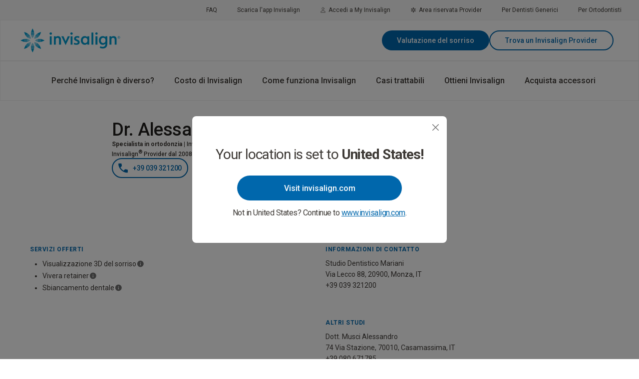

--- FILE ---
content_type: text/html; charset=utf-8
request_url: https://www.invisalign.it/doctor-profile/dr--alessandro-musci/1017408
body_size: 27777
content:
<!DOCTYPE html><html lang="it-IT" dir="ltr" class="__className_f22b90"><head><meta charSet="utf-8"/><meta name="viewport" content="width=device-width, initial-scale=1.0"/><meta name="viewport" content="width=device-width, initial-scale=1"/><link rel="preload" as="image" href="//images.ctfassets.net/vh25xg5i1h5l/6ua4OS5rqRNdnnm5IQc00W/c774ee4e73b0c45898dfcbd4a0bc4b2b/person-outline_1.svg"/><link rel="preload" as="image" href="//images.ctfassets.net/vh25xg5i1h5l/L77NPtOjmQLfx6bL7tgzD/3babf115aac3a27f258e3422e98a41d6/medical-outline_1.svg"/><link rel="preload" as="image" href="//images.ctfassets.net/vh25xg5i1h5l/7woogubvKWkNfeDAB6j7ve/50a2582e85d7f5dc9981f4b638aeba4b/choose_your_geo.svg"/><link rel="stylesheet" href="/_next/static/css/b52411a0cb973b06.css" data-precedence="next"/><link rel="stylesheet" href="/_next/static/css/883afb3f3b1d5a92.css" data-precedence="next"/><link rel="stylesheet" href="/_next/static/css/b41004227d5db6c0.css" data-precedence="next"/><link rel="stylesheet" href="/_next/static/css/3d147aff95e8935c.css" data-precedence="next"/><link rel="stylesheet" href="/_next/static/css/71e07b9f7996e7a1.css" data-precedence="next"/><link rel="stylesheet" href="/_next/static/css/6bf01ce888ae938e.css" data-precedence="next"/><link rel="preload" as="script" fetchPriority="low" href="/_next/static/chunks/webpack-b99c8beba109ac86.js"/><script src="/_next/static/chunks/fd9d1056-4f89262b4fc57066.js" async=""></script><script src="/_next/static/chunks/117-0dfeb98bc71ee050.js" async=""></script><script src="/_next/static/chunks/main-app-050fd630f446e664.js" async=""></script><script src="/_next/static/chunks/646-df5d4008b39a018b.js" async=""></script><script src="/_next/static/chunks/app/layout-ac1476a38e126753.js" async=""></script><script src="https://consent.trustarc.com/notice?domain=invisalign.com&amp;country=gb&amp;language=it&amp;gtm=1&amp;c=teconsent&amp;js=nj&amp;noticeType=bb&amp;text=true" type="text/javascript" async="" defer=""></script><script id="trustArc-autoblock-script" type="text/javascript" async="" src="https://consent.trustarc.com/autoblockasset/core.min.js?domain=invisalign.com&amp;country=gb&amp;language=it"></script><script id="trustArc-autoblockoptout-script" type="text/javascript" async="" src="https://consent.trustarc.com/autoblockoptout?domain=invisalign.com&amp;country=gb&amp;language=it"></script><script src="/_next/static/chunks/1b05fa19-4dd4963f7d58f8cd.js" async=""></script><script src="/_next/static/chunks/b13aaa8a-fe96925dff0e48e7.js" async=""></script><script src="/_next/static/chunks/aaea2bcf-610589f980d36952.js" async=""></script><script src="/_next/static/chunks/640-bd4da21f50296590.js" async=""></script><script src="/_next/static/chunks/372-c396e3a6a06eea87.js" async=""></script><script src="/_next/static/chunks/app/%5B%5B...slug%5D%5D/page-29e8d8006981696f.js" async=""></script><meta http-equiv="X-UA-Compatible" content="IE=edge"/><link rel="preconnect" href="https://fonts.googleapis.com"/><link rel="preconnect" href="https://fonts.gstatic.com" crossorigin="anonymous"/><link rel="preconnect" href="https://images.ctfassets.net"/><link rel="preconnect" href="https://videos.ctfassets.net"/><link rel="dns-prefetch" href="https://www.googletagmanager.com"/><link rel="dns-prefetch" href="https://www.google-analytics.com"/><link rel="dns-prefetch" href="https://cdn.optimizely.com"/><link rel="dns-prefetch" href="https://consent.trustarc.com"/><link rel="preconnect" href="https://cdn.contentful.com"/><link rel="dns-prefetch" href="https://api.contentful.com"/><link rel="preload" href="https://consent.trustarc.com/get?name=RobotoRegular.ttf" as="font" type="font/ttf" crossorigin="anonymous"/><link rel="preconnect" href="https://consent.trustarc.com" crossorigin="anonymous"/><title>Dr. Alessandro Musci | Invisalign</title><meta name="description" content="Dr. Alessandro Musci: +39039321200, Via Lecco 88, 20900, Monza, IT "/><meta name="keywords" content="Dr. Alessandro Musci, Via Lecco 88, Monza, 20900, IT , , Invisalign, Invisalign provider"/><meta property="og:title" content="Dr. Alessandro Musci | Invisalign"/><meta property="og:description" content="Dr. Alessandro Musci: +39039321200, Via Lecco 88, 20900, Monza, IT "/><meta property="og:locale" content="it-IT"/><meta property="og:image" content="https://eudocprofilesvc-production-eu.herokuapp.com/Profile/PublicThumbnail/Dr--Alessandro-Musci/1017408"/><meta property="og:image:alt" content="Dr. Alessandro Musci | Invisalign"/><meta property="og:type" content="website"/><meta name="twitter:card" content="summary_large_image"/><meta name="twitter:title" content="Dr. Alessandro Musci | Invisalign"/><meta name="twitter:description" content="Dr. Alessandro Musci: +39039321200, Via Lecco 88, 20900, Monza, IT "/><meta name="twitter:image" content="https://eudocprofilesvc-production-eu.herokuapp.com/Profile/PublicThumbnail/Dr--Alessandro-Musci/1017408"/><meta name="twitter:image:alt" content="Dr. Alessandro Musci | Invisalign"/><meta name="next-size-adjust"/><script>var dataLayer = dataLayer || []; dataLayer.push({'market': 'it-it'});</script><script>window.dataLayer = window.dataLayer || [];
    window.dataLayer.push({
      originalLocation: document.location.protocol + '//' +
                        document.location.hostname +
                        document.location.pathname +
                        document.location.search
    });(function(w,d,s,l,i){w[l]=w[l]||[];w[l].push({'gtm.start':
            new Date().getTime(),event:'gtm.js'});var f=d.getElementsByTagName(s)[0],
            j=d.createElement(s),dl=l!='dataLayer'?'&l='+l:'';j.async=true;j.src=
            'https://www.googletagmanager.com/gtm.js?id='+i+dl;f.parentNode.insertBefore(j,f);
            })(window,document,'script','dataLayer', 'GTM-5772P3SV');
            </script><script src="/_next/static/chunks/polyfills-42372ed130431b0a.js" noModule=""></script></head><body class="ltr"><noscript><iframe title="www.googletagmanager.com-GTM-5772P3SV" src="https://www.googletagmanager.com/ns.html?id=GTM-5772P3SV"
    height="0" width="0" style="display:none;visibility:hidden"></iframe></noscript><header id="header" data-anchor="nav"><div class="utility-nav-container"><nav aria-label="Invisalign Utility Navigation Menu"><ul aria-label="Invisalign Utility Navigation Menu" role="menubar"><li aria-details=""><a class="Link_link__q4p8y" role="menuitem" data-tracking-key="utility-faq" href="/domande-frequenti">FAQ</a></li><li aria-details=""><a class="Link_link__q4p8y" role="menuitem" href="/mobileapp">Scarica l&#x27;app Invisalign</a></li><li aria-details=""><a class="Link_link__q4p8y" role="menuitem" target="_blank" data-tracking-key="patient-login" href="https://my.invisalign.it/login"><img style="width:20px;height:20px" src="//images.ctfassets.net/vh25xg5i1h5l/6ua4OS5rqRNdnnm5IQc00W/c774ee4e73b0c45898dfcbd4a0bc4b2b/person-outline_1.svg" alt="Graphic | Person | Grey"/>Accedi a My Invisalign</a></li><li aria-details=""><a class="Link_link__q4p8y" role="menuitem" target="_blank" href="https://vip.invisalign.com/"><img style="width:20px;height:20px" src="//images.ctfassets.net/vh25xg5i1h5l/L77NPtOjmQLfx6bL7tgzD/3babf115aac3a27f258e3422e98a41d6/medical-outline_1.svg" alt="Graphic | Medical | Grey"/>Area riservata Provider</a></li><li aria-details=""><a class="Link_link__q4p8y" role="menuitem" target="_blank" href="https://www.invisalign.it/gp">Per Dentisti Generici</a></li><li aria-details=""><a class="Link_link__q4p8y" role="menuitem" target="_blank" href="https://www.invisalign.it/ortho">Per Ortodontisti</a></li></ul></nav></div><div class="main-container" id="main-nav-container" tabindex="-1"><div class="main-nav-logo"><a class="Link_link__q4p8y" href="/"><img alt="Invisalign Logo" loading="lazy" width="200" height="48" decoding="async" data-nimg="1" style="color:transparent" src="https://images.ctfassets.net/vh25xg5i1h5l/zix2MazjqyXvYC2P9RxAp/ee843a74684df86705548517f8f72ef8/logo-invisalign-primary-blue-RGB.svg"/></a></div><div class="main-nav-wrapper" id="main-nav"><nav class="main-nav" aria-label="Invisalign"><ul class="main-navigation" role="menubar"><li id="1-depth-1-Perché Invisalign è diverso?" class="main-nav-menuitem" aria-haspopup="true" aria-expanded="false"><div style="height:100%" class="clickable"><a class="Link_link__q4p8y Link_main-nav-item__4VYmT" role="menuitem" data-tracking-key="why-invisalign" href="#">Perché Invisalign è diverso?</a></div></li><li id="2-depth-1-Costo di Invisalign" class="main-nav-menuitem"><a class="Link_link__q4p8y Link_main-nav-item__4VYmT" role="menuitem" data-tracking-key="cost" href="/costo-di-invisalign">Costo di Invisalign</a></li><li id="3-depth-1-Come funziona Invisalign" class="main-nav-menuitem" aria-haspopup="true" aria-expanded="false"><div style="height:100%" class="clickable"><a class="Link_link__q4p8y Link_main-nav-item__4VYmT" role="menuitem" data-tracking-key="how-invisalign-works" href="#">Come funziona Invisalign</a></div></li><li id="4-depth-1-Casi trattabili" class="main-nav-menuitem"><a class="Link_link__q4p8y Link_main-nav-item__4VYmT" role="menuitem" data-tracking-key="treatable-cases" href="/casi-trattabili">Casi trattabili</a></li><li id="5-depth-1-Ottieni Invisalign" class="main-nav-menuitem" aria-haspopup="true" aria-expanded="false"><div style="height:100%" class="clickable"><a class="Link_link__q4p8y Link_main-nav-item__4VYmT" role="menuitem" data-tracking-key="get-invisalign" href="#">Ottieni Invisalign</a></div></li><li id="6-depth-1-Acquista accessori" class="main-nav-menuitem"><a class="Link_link__q4p8y Link_main-nav-item__4VYmT" role="menuitem" target="_blank" data-tracking-key="shop-accessories" href="https://shop.invisalign.it">Acquista accessori</a></li></ul></nav></div><div class="main-nav-cta-wrapper"><div><a class="button primary-light " data-tracking-key="invisalign-smile-quiz-header" aria-label="Valutazione del sorriso" href="/valutazione-del-sorriso-invisalign">Valutazione del sorriso</a></div><a class="button secondary-light " data-tracking-key="find-a-doctor-header" aria-label="Trova un Invisalign Provider" href="#">Trova un Invisalign Provider</a></div></div></header><div class="container-fluid"><div><div><!--$!--><template data-dgst="BAILOUT_TO_CLIENT_SIDE_RENDERING"></template><!--/$--></div></div></div><div class="container-fluid"></div><div class="container-fluid"></div><footer><div class="footer-main"><div class="footer-body"><div class="footer-logo"><a class="Link_link__q4p8y" href="/"><img alt="Invisalign Logo" loading="lazy" width="250" height="58" decoding="async" data-nimg="1" style="color:transparent" src="https://images.ctfassets.net/vh25xg5i1h5l/zix2MazjqyXvYC2P9RxAp/ee843a74684df86705548517f8f72ef8/logo-invisalign-primary-blue-RGB.svg"/></a></div><nav class="footer-main-nav" aria-label="Invisalign Footer Navigation Menu"><div class="footer-main-menu" aria-label="Invisalign Footer Navigation Menu" role="menubar"><div class="menu-item-group"><ul role="menubar" aria-label="Invisalign Footer Navigation Menu"><li class="footer-main-menu-item"><a class="Link_link__q4p8y Link_footer-nav-item-secondary__09oJw Link_bold__RbICN" role="menuitem" data-tracking-key="why-invisalign" href="/perche-invisalign-e-diverso">Perché Invisalign è diverso?</a><ul class="footer-sub-menu"><li style="display:none"><a class="Link_link__q4p8y Link_footer-nav-item-secondary__09oJw" role="menuitem" data-tracking-key="why-invisalign" href="/perche-invisalign-e-diverso">Perché Invisalign è diverso?</a></li><li style="display:none"><a class="Link_link__q4p8y Link_footer-nav-item-secondary__09oJw" role="menuitem" data-tracking-key="find-a-doctor" href="/trova-un-invisalign-provider-nella-tua-zona">Trova un Invisalign Provider</a></li></ul></li></ul></div><div class="menu-item-group"><ul role="menubar" aria-label="Invisalign Footer Navigation Menu"><li class="footer-main-menu-item single"><a class="Link_link__q4p8y Link_footer-nav-item-secondary__09oJw Link_bold__RbICN" role="menuitem" data-tracking-key="invisalign-cost" href="/costo-di-invisalign">Costo di Invisalign</a></li></ul></div><div class="menu-item-group"><ul role="menubar" aria-label="Invisalign Footer Navigation Menu"><li class="footer-main-menu-item"><a class="Link_link__q4p8y Link_footer-nav-item-secondary__09oJw Link_bold__RbICN" role="menuitem" data-tracking-key="how-invisalign-works" href="/come-funziona-invisalign">Come funziona Invisalign</a><ul class="footer-sub-menu"><li style="display:none"><a class="Link_link__q4p8y Link_footer-nav-item-secondary__09oJw" role="menuitem" data-tracking-key="how-invisalign-works" href="/come-funziona-invisalign">Come funziona Invisalign</a></li><li style="display:none"><a class="Link_link__q4p8y Link_footer-nav-item-secondary__09oJw" role="menuitem" data-tracking-key="how-invisalign-works-invisalign-technology" href="/come-funziona-invisalign/invisalign-digital-experience">Tecnologia Invisalign</a></li><li style="display:none"><a class="Link_link__q4p8y Link_footer-nav-item-secondary__09oJw" role="menuitem" data-tracking-key="how-invisalign-works-invisalign-first" href="/invisalign-first">Invisalign First™</a></li><li style="display:none"><a class="Link_link__q4p8y Link_footer-nav-item-secondary__09oJw" role="menuitem" data-tracking-key="how-invisalign-works-vivera-retainers" href="/vivera-retainers">Vivera™ retainers</a></li><li style="display:none"><a class="Link_link__q4p8y Link_footer-nav-item-secondary__09oJw" role="menuitem" data-tracking-key="how-invisalign-works-vivera-whitening" href="/sbiancamento">Sbiancamento</a></li></ul></li></ul></div><div class="menu-item-group"><ul role="menubar" aria-label="Invisalign Footer Navigation Menu"><li class="footer-main-menu-item single"><a class="Link_link__q4p8y Link_footer-nav-item-secondary__09oJw Link_bold__RbICN" role="menuitem" data-tracking-key="treatable-cases" href="/casi-trattabili">Casi trattabili</a></li></ul></div><div class="menu-item-group"><ul role="menubar" aria-label="Invisalign Footer Navigation Menu"><li class="footer-main-menu-item single"><a class="Link_link__q4p8y Link_footer-nav-item-secondary__09oJw Link_bold__RbICN" role="menuitem" target="_blank" data-tracking-key="shop-accessories" href="https://shop.invisalign.it">Acquista accessori</a></li></ul></div><div class="menu-item-group"><ul role="menubar" aria-label="Invisalign Footer Navigation Menu"><li class="footer-main-menu-item single"><a class="Link_link__q4p8y Link_footer-nav-item-secondary__09oJw Link_bold__RbICN" role="menuitem" href="#"></a></li></ul></div></div></nav></div><div class="social-icon-container"><ul aria-label="Invisalign Footer Auxiliary Menu"></ul></div></div><div class="footer-bottom"><div><span class="copyright">© <!-- -->Invisalign.it<!-- --> <!-- -->2026</span></div><nav class="footer-links-menu" aria-label="Invisalign Footer Auxiliary Menu"><ul class="footer-links" aria-label="Invisalign Footer Auxiliary Menu" role="menubar"><li><a class="Link_link__q4p8y auxiliary-link" role="menuitem" data-tracking-key="about_align_technology" href="/informazioni-su-align-technology">Informazioni su Align Technology</a></li><li><a class="Link_link__q4p8y auxiliary-link" role="menuitem" target="_blank" data-tracking-key="footer_careers" href="https://jobs.aligntech.com/careers">Lavora con noi</a></li><li><a class="Link_link__q4p8y auxiliary-link" role="menuitem" data-tracking-key="footer_privacy_policy" href="/informativa-sulla-privacy">Informativa sulla Privacy</a></li><li><a class="Link_link__q4p8y auxiliary-link" role="menuitem" data-tracking-key="footer_terms_of_use" href="/termini-di-utilizzo">Termini di Utilizzo</a></li><li><a class="Link_link__q4p8y auxiliary-link" role="menuitem" data-tracking-key="footer_sitemap" href="/sitemap">Mappa del sito</a></li></ul></nav><div><div><a class="Link_link__q4p8y country-language-link flex" href="/scegli-la-tua-area-geografica"><img style="width:20px;height:20px" src="//images.ctfassets.net/vh25xg5i1h5l/7woogubvKWkNfeDAB6j7ve/50a2582e85d7f5dc9981f4b638aeba4b/choose_your_geo.svg" alt="Graphic | Cut-out | Globe | Grey"/>Italy — Italian</a></div></div></div><div class="legal_footer_text"><p>Autorizzazione Ministeriale del 17 dicembre 2024 I lnvisalign Srl 
Numero REA Ml - 1664676, Codice fiscale e n. iscr. al Registro Imprese 03301470963 I Capitale socìale Euro 50.000 I Sede legale: V. Meravigli, 16 - 20123 Milano (Ml) I Rappr. legale: James Tandy PEC: invisalign@pec.it</p></div><div></div></footer><!--$!--><template data-dgst="BAILOUT_TO_CLIENT_SIDE_RENDERING"></template><!--/$--><script src="/_next/static/chunks/webpack-b99c8beba109ac86.js" async=""></script><script>(self.__next_f=self.__next_f||[]).push([0]);self.__next_f.push([2,null])</script><script>self.__next_f.push([1,"1:HL[\"/_next/static/media/47cbc4e2adbc5db9-s.p.woff2\",\"font\",{\"crossOrigin\":\"\",\"type\":\"font/woff2\"}]\n2:HL[\"/_next/static/css/b52411a0cb973b06.css\",\"style\"]\n3:HL[\"/_next/static/css/883afb3f3b1d5a92.css\",\"style\"]\n4:HL[\"/_next/static/css/b41004227d5db6c0.css\",\"style\"]\n5:HL[\"/_next/static/css/3d147aff95e8935c.css\",\"style\"]\n6:HL[\"/_next/static/css/71e07b9f7996e7a1.css\",\"style\"]\n7:HL[\"/_next/static/css/6bf01ce888ae938e.css\",\"style\"]\n"])</script><script>self.__next_f.push([1,"8:I[12846,[],\"\"]\nb:I[4707,[],\"\"]\nd:I[36423,[],\"\"]\ne:I[20381,[\"646\",\"static/chunks/646-df5d4008b39a018b.js\",\"185\",\"static/chunks/app/layout-ac1476a38e126753.js\"],\"default\"]\n10:I[61060,[],\"\"]\nc:[\"slug\",\"doctor-profile/dr--alessandro-musci/1017408\",\"oc\"]\n11:[]\n"])</script><script>self.__next_f.push([1,"0:[\"$\",\"$L8\",null,{\"buildId\":\"f2tvPbVuamsrohJlGqvli\",\"assetPrefix\":\"\",\"urlParts\":[\"\",\"doctor-profile\",\"dr--alessandro-musci\",\"1017408\"],\"initialTree\":[\"\",{\"children\":[[\"slug\",\"doctor-profile/dr--alessandro-musci/1017408\",\"oc\"],{\"children\":[\"__PAGE__\",{}]}]},\"$undefined\",\"$undefined\",true],\"initialSeedData\":[\"\",{\"children\":[[\"slug\",\"doctor-profile/dr--alessandro-musci/1017408\",\"oc\"],{\"children\":[\"__PAGE__\",{},[[\"$L9\",\"$La\",[[\"$\",\"link\",\"0\",{\"rel\":\"stylesheet\",\"href\":\"/_next/static/css/3d147aff95e8935c.css\",\"precedence\":\"next\",\"crossOrigin\":\"$undefined\"}],[\"$\",\"link\",\"1\",{\"rel\":\"stylesheet\",\"href\":\"/_next/static/css/71e07b9f7996e7a1.css\",\"precedence\":\"next\",\"crossOrigin\":\"$undefined\"}],[\"$\",\"link\",\"2\",{\"rel\":\"stylesheet\",\"href\":\"/_next/static/css/6bf01ce888ae938e.css\",\"precedence\":\"next\",\"crossOrigin\":\"$undefined\"}]]],null],null]},[null,[\"$\",\"$Lb\",null,{\"parallelRouterKey\":\"children\",\"segmentPath\":[\"children\",\"$c\",\"children\"],\"error\":\"$undefined\",\"errorStyles\":\"$undefined\",\"errorScripts\":\"$undefined\",\"template\":[\"$\",\"$Ld\",null,{}],\"templateStyles\":\"$undefined\",\"templateScripts\":\"$undefined\",\"notFound\":\"$undefined\",\"notFoundStyles\":\"$undefined\"}]],null]},[[[[\"$\",\"link\",\"0\",{\"rel\":\"stylesheet\",\"href\":\"/_next/static/css/b52411a0cb973b06.css\",\"precedence\":\"next\",\"crossOrigin\":\"$undefined\"}],[\"$\",\"link\",\"1\",{\"rel\":\"stylesheet\",\"href\":\"/_next/static/css/883afb3f3b1d5a92.css\",\"precedence\":\"next\",\"crossOrigin\":\"$undefined\"}],[\"$\",\"link\",\"2\",{\"rel\":\"stylesheet\",\"href\":\"/_next/static/css/b41004227d5db6c0.css\",\"precedence\":\"next\",\"crossOrigin\":\"$undefined\"}]],[\"$\",\"html\",null,{\"lang\":\"it-IT\",\"dir\":\"ltr\",\"className\":\"__className_f22b90\",\"children\":[[\"$\",\"head\",null,{\"children\":[[\"$\",\"meta\",null,{\"httpEquiv\":\"X-UA-Compatible\",\"content\":\"IE=edge\"}],[\"$\",\"meta\",null,{\"name\":\"viewport\",\"content\":\"width=device-width, initial-scale=1.0\"}],[\"$\",\"link\",null,{\"rel\":\"preconnect\",\"href\":\"https://fonts.googleapis.com\"}],[\"$\",\"link\",null,{\"rel\":\"preconnect\",\"href\":\"https://fonts.gstatic.com\",\"crossOrigin\":\"anonymous\"}],[\"$\",\"link\",null,{\"rel\":\"preconnect\",\"href\":\"https://images.ctfassets.net\"}],[\"$\",\"link\",null,{\"rel\":\"preconnect\",\"href\":\"https://videos.ctfassets.net\"}],[\"$\",\"link\",null,{\"rel\":\"dns-prefetch\",\"href\":\"https://www.googletagmanager.com\"}],[\"$\",\"link\",null,{\"rel\":\"dns-prefetch\",\"href\":\"https://www.google-analytics.com\"}],[\"$\",\"link\",null,{\"rel\":\"dns-prefetch\",\"href\":\"https://cdn.optimizely.com\"}],[\"$\",\"link\",null,{\"rel\":\"dns-prefetch\",\"href\":\"https://consent.trustarc.com\"}],[\"$\",\"link\",null,{\"rel\":\"preconnect\",\"href\":\"https://cdn.contentful.com\"}],[\"$\",\"link\",null,{\"rel\":\"dns-prefetch\",\"href\":\"https://api.contentful.com\"}],[\"$\",\"link\",null,{\"rel\":\"preload\",\"href\":\"https://consent.trustarc.com/get?name=RobotoRegular.ttf\",\"as\":\"font\",\"type\":\"font/ttf\",\"crossOrigin\":\"anonymous\"}],[\"$\",\"link\",null,{\"rel\":\"preconnect\",\"href\":\"https://consent.trustarc.com\",\"crossOrigin\":\"anonymous\"}],null,[\"$\",\"script\",null,{\"src\":\"https://consent.trustarc.com/notice?domain=invisalign.com\u0026country=gb\u0026language=it\u0026gtm=1\u0026c=teconsent\u0026js=nj\u0026noticeType=bb\u0026text=true\",\"type\":\"text/javascript\",\"async\":true,\"defer\":true}],[[\"$\",\"script\",null,{\"id\":\"trustArc-autoblock-script\",\"type\":\"text/javascript\",\"async\":true,\"src\":\"https://consent.trustarc.com/autoblockasset/core.min.js?domain=invisalign.com\u0026country=gb\u0026language=it\"}],[\"$\",\"script\",null,{\"id\":\"trustArc-autoblockoptout-script\",\"type\":\"text/javascript\",\"async\":true,\"src\":\"https://consent.trustarc.com/autoblockoptout?domain=invisalign.com\u0026country=gb\u0026language=it\"}]],[\"$\",\"script\",null,{\"dangerouslySetInnerHTML\":{\"__html\":\"var dataLayer = dataLayer || []; dataLayer.push({'market': 'it-it'});\"}}],[\"$\",\"script\",null,{\"dangerouslySetInnerHTML\":{\"__html\":\"window.dataLayer = window.dataLayer || [];\\n    window.dataLayer.push({\\n      originalLocation: document.location.protocol + '//' +\\n                        document.location.hostname +\\n                        document.location.pathname +\\n                        document.location.search\\n    });(function(w,d,s,l,i){w[l]=w[l]||[];w[l].push({'gtm.start':\\n            new Date().getTime(),event:'gtm.js'});var f=d.getElementsByTagName(s)[0],\\n            j=d.createElement(s),dl=l!='dataLayer'?'\u0026l='+l:'';j.async=true;j.src=\\n            'https://www.googletagmanager.com/gtm.js?id='+i+dl;f.parentNode.insertBefore(j,f);\\n            })(window,document,'script','dataLayer', 'GTM-5772P3SV');\\n            \"}}],null,null]}],[\"$\",\"body\",null,{\"className\":\"ltr\",\"children\":[[\"$\",\"$Lb\",null,{\"parallelRouterKey\":\"children\",\"segmentPath\":[\"children\"],\"error\":\"$undefined\",\"errorStyles\":\"$undefined\",\"errorScripts\":\"$undefined\",\"template\":[\"$\",\"$Ld\",null,{}],\"templateStyles\":\"$undefined\",\"templateScripts\":\"$undefined\",\"notFound\":[[\"$\",\"title\",null,{\"children\":\"404: This page could not be found.\"}],[\"$\",\"div\",null,{\"style\":{\"fontFamily\":\"system-ui,\\\"Segoe UI\\\",Roboto,Helvetica,Arial,sans-serif,\\\"Apple Color Emoji\\\",\\\"Segoe UI Emoji\\\"\",\"height\":\"100vh\",\"textAlign\":\"center\",\"display\":\"flex\",\"flexDirection\":\"column\",\"alignItems\":\"center\",\"justifyContent\":\"center\"},\"children\":[\"$\",\"div\",null,{\"children\":[[\"$\",\"style\",null,{\"dangerouslySetInnerHTML\":{\"__html\":\"body{color:#000;background:#fff;margin:0}.next-error-h1{border-right:1px solid rgba(0,0,0,.3)}@media (prefers-color-scheme:dark){body{color:#fff;background:#000}.next-error-h1{border-right:1px solid rgba(255,255,255,.3)}}\"}}],[\"$\",\"h1\",null,{\"className\":\"next-error-h1\",\"style\":{\"display\":\"inline-block\",\"margin\":\"0 20px 0 0\",\"padding\":\"0 23px 0 0\",\"fontSize\":24,\"fontWeight\":500,\"verticalAlign\":\"top\",\"lineHeight\":\"49px\"},\"children\":\"404\"}],[\"$\",\"div\",null,{\"style\":{\"display\":\"inline-block\"},\"children\":[\"$\",\"h2\",null,{\"style\":{\"fontSize\":14,\"fontWeight\":400,\"lineHeight\":\"49px\",\"margin\":0},\"children\":\"This page could not be found.\"}]}]]}]}]],\"notFoundStyles\":[]}],[\"$\",\"$Le\",null,{}]]}]]}]],null],null],\"couldBeIntercepted\":false,\"initialHead\":[null,\"$Lf\"],\"globalErrorComponent\":\"$10\",\"missingSlots\":\"$W11\"}]\n"])</script><script>self.__next_f.push([1,"12:I[55695,[\"17\",\"static/chunks/1b05fa19-4dd4963f7d58f8cd.js\",\"857\",\"static/chunks/b13aaa8a-fe96925dff0e48e7.js\",\"218\",\"static/chunks/aaea2bcf-610589f980d36952.js\",\"646\",\"static/chunks/646-df5d4008b39a018b.js\",\"640\",\"static/chunks/640-bd4da21f50296590.js\",\"372\",\"static/chunks/372-c396e3a6a06eea87.js\",\"573\",\"static/chunks/app/%5B%5B...slug%5D%5D/page-29e8d8006981696f.js\"],\"default\"]\n13:I[65416,[\"17\",\"static/chunks/1b05fa19-4dd4963f7d58f8cd.js\",\"857\",\"static/chunks/b13aaa8a-fe96925dff0e48e7.js\",\"218\",\"static/chunks/aaea2bcf-610589f980d36952.js\",\"646\",\"static/chunks/646-df5d4008b39a018b.js\",\"640\",\"static/chunks/640-bd4da21f50296590.js\",\"372\",\"static/chunks/372-c396e3a6a06eea87.js\",\"573\",\"static/chunks/app/%5B%5B...slug%5D%5D/page-29e8d8006981696f.js\"],\"default\"]\n14:I[72117,[\"17\",\"static/chunks/1b05fa19-4dd4963f7d58f8cd.js\",\"857\",\"static/chunks/b13aaa8a-fe96925dff0e48e7.js\",\"218\",\"static/chunks/aaea2bcf-610589f980d36952.js\",\"646\",\"static/chunks/646-df5d4008b39a018b.js\",\"640\",\"static/chunks/640-bd4da21f50296590.js\",\"372\",\"static/chunks/372-c396e3a6a06eea87.js\",\"573\",\"static/chunks/app/%5B%5B...slug%5D%5D/page-29e8d8006981696f.js\"],\"default\"]\n15:I[47222,[\"17\",\"static/chunks/1b05fa19-4dd4963f7d58f8cd.js\",\"857\",\"static/chunks/b13aaa8a-fe96925dff0e48e7.js\",\"218\",\"static/chunks/aaea2bcf-610589f980d36952.js\",\"646\",\"static/chunks/646-df5d4008b39a018b.js\",\"640\",\"static/chunks/640-bd4da21f50296590.js\",\"372\",\"static/chunks/372-c396e3a6a06eea87.js\",\"573\",\"static/chunks/app/%5B%5B...slug%5D%5D/page-29e8d8006981696f.js\"],\"default\"]\n1a:I[27250,[\"17\",\"static/chunks/1b05fa19-4dd4963f7d58f8cd.js\",\"857\",\"static/chunks/b13aaa8a-fe96925dff0e48e7.js\",\"218\",\"static/chunks/aaea2bcf-610589f980d36952.js\",\"646\",\"static/chunks/646-df5d4008b39a018b.js\",\"640\",\"static/chunks/640-bd4da21f50296590.js\",\"372\",\"static/chunks/372-c396e3a6a06eea87.js\",\"573\",\"static/chunks/app/%5B%5B...slug%5D%5D/page-29e8d8006981696f.js\"],\"default\"]\n2a:I[99472,[\"17\",\"static/chunks/1b05fa19-4dd4963f7d58f8cd.js\",\"857\",\"static/chunks/b13aaa8a-fe96925dff0e48e7.js\",\"218\",\"sta"])</script><script>self.__next_f.push([1,"tic/chunks/aaea2bcf-610589f980d36952.js\",\"646\",\"static/chunks/646-df5d4008b39a018b.js\",\"640\",\"static/chunks/640-bd4da21f50296590.js\",\"372\",\"static/chunks/372-c396e3a6a06eea87.js\",\"573\",\"static/chunks/app/%5B%5B...slug%5D%5D/page-29e8d8006981696f.js\"],\"default\"]\n2b:I[39656,[\"17\",\"static/chunks/1b05fa19-4dd4963f7d58f8cd.js\",\"857\",\"static/chunks/b13aaa8a-fe96925dff0e48e7.js\",\"218\",\"static/chunks/aaea2bcf-610589f980d36952.js\",\"646\",\"static/chunks/646-df5d4008b39a018b.js\",\"640\",\"static/chunks/640-bd4da21f50296590.js\",\"372\",\"static/chunks/372-c396e3a6a06eea87.js\",\"573\",\"static/chunks/app/%5B%5B...slug%5D%5D/page-29e8d8006981696f.js\"],\"default\"]\n18:{\"id\":\"it-IT\",\"language\":\"italian\",\"defaultTrustArcCountry\":\"gb\",\"defaultTrustArcLang\":\"it\"}\n17:[\"$18\"]\n16:{\"id\":\"it\",\"domain\":\"www.invisalign.it\",\"gtmKey\":\"GTM-5772P3SV\",\"incProfilePagesInSiteMap\":true,\"locales\":\"$17\"}\n19:{\"city\":\"Columbus\",\"continent\":\"North America\",\"country\":\"US\",\"countryName\":\"United States\",\"lat\":39.9625,\"lng\":-83.0061,\"zip\":\"43215\",\"state\":\"Ohio\"}\n1f:{\"width\":20,\"height\":20}\n1e:{\"size\":3020,\"image\":\"$1f\"}\n1d:{\"url\":\"//images.ctfassets.net/vh25xg5i1h5l/7woogubvKWkNfeDAB6j7ve/50a2582e85d7f5dc9981f4b638aeba4b/choose_your_geo.svg\",\"details\":\"$1e\",\"fileName\":\"choose_your_geo.svg\",\"contentType\":\"image/svg+xml\"}\n1c:{\"title\":\"Graphic | Cut-out | Globe | Grey\",\"file\":\"$1d\"}\n1b:{\"fields\":\"$1c\"}\n21:{}\n24:{}\n27:{}\n28:[]\n26:{\"data\":\"$27\",\"marks\":\"$28\",\"value\":\"Autorizzazione Ministeriale del 17 dicembre 2024 I lnvisalign Srl \\nNumero REA Ml - 1664676, Codice fiscale e n. iscr. al Registro Imprese 03301470963 I Capitale socìale Euro 50.000 I Sede legale: V. Meravigli, 16 - 20123 Milano (Ml) I Rappr. legale: James Tandy PEC: invisalign@pec.it\",\"nodeType\":\"text\"}\n25:[\"$26\"]\n23:{\"data\":\"$24\",\"content\":\"$25\",\"nodeType\":\"paragraph\"}\n22:[\"$23\"]\n20:{\"data\":\"$21\",\"content\":\"$22\",\"nodeType\":\"document\"}\n29:{\"extraAllowedContentTypesForPage\":\"\",\"total_smiles\":\"21\",\"disclaimer_date\":\"\",\"total_teen_smiles\":\"5\",\"preview_canUseH1ContentTypes\":\"\",\"gtmKey\":\"GTM-5772P3SV\",\"gtmDomain"])</script><script>self.__next_f.push([1,"\":\"www.googletagmanager.com\",\"enableTrustArcPreFetch\":\"true\",\"zipPattern\":\"[0-9],d,d,d,d\",\"phonePattern\":\"\\\"+\\\",\\\"3\\\",\\\"9\\\",\\\"-\\\",d,d,d,d,\\\"-\\\",d,d,d,d\",\"agePattern\":\"d,d,\\\"/\\\",d,d,\\\"/\\\",d,d,d,d\",\"navigatorLanguageSelector\":\"{\\n    \\\"en\\\": \\\"English\\\",\\n    \\\"es\\\": \\\"Spanish\\\",\\n    \\\"fr\\\": \\\"French\\\",\\n    \\\"zh\\\": \\\"Simplified Chinese\\\"\\n}\",\"Steps\":\"\",\"fad_url\":\"/trova-un-invisalign-provider-nella-tua-zona\",\"hide_secondaryNav_mobile\":\"valutazione-del-sorriso-invisalign,invisalign-smile-quiz, find-a-doctor/results, find-a-doctor/profile, doctorloc-test, doctor-profile,find-a-doctor,doctor-profile,trova-un-invisalign-provider-nella-tua-zona\",\"default_mini_search_age\":\"adult\",\"truste\":\"\",\"optimizely_script_id\":\"\",\"enable_optimizely\":\"\",\"global_region_name\":\"\",\"tracking_skip_cookie_check_for_optimizely\":\"\",\"lastmodProvider\":\"\",\"cityRoots\":\"alessandria,ancona,andria,arezzo,bari,barletta,bergamo,bologna,bolzano,brescia,cagliari,catania,catanzaro,cosenza,ferrara,firenze,foggia,forli,genova,latina,livorno,messina,milano,modena,monza,napoli,novara,padova,palermo,parma,perugia,pescara,pistoia,prato,ravenna,reggio-calabria,rimini,roma,sassari,taranto,terni,torino,trento,trieste,udine,venezia,vicenza,salerno\",\"schemaOrgScriptHeader\":\"\",\"schemaOrgScriptFooter\":\"\",\"citySearchNavbarStatus\":\"yes\",\"enableTrustArcScript\":\"true\",\"geography_url\":\"/scegli-la-tua-area-geografica\",\"ageLimit\":\"18\",\"enable_google_map_api\":\"\",\"trustArcCountry\":\"\",\"doctorLocatorBaseUrl\":\"\",\"trustArcLanguage\":\"\",\"lang_french_invariant\":\"\",\"lang_english_invariant\":\"\",\"slugBasedAdaChatBot\":\"\",\"hide_top_navi_language_switch\":\"\",\"\u003cbr\u003e\":\"\",\"emea_search_type\":\"true\"}\n"])</script><script>self.__next_f.push([1,"a:[[\"$\",\"noscript\",null,{\"dangerouslySetInnerHTML\":{\"__html\":\"\u003ciframe title=\\\"www.googletagmanager.com-GTM-5772P3SV\\\" src=\\\"https://www.googletagmanager.com/ns.html?id=GTM-5772P3SV\\\"\\n    height=\\\"0\\\" width=\\\"0\\\" style=\\\"display:none;visibility:hidden\\\"\u003e\u003c/iframe\u003e\"}}],\"\",\"$undefined\",\"$undefined\",\"\",\"$undefined\",false,\"$undefined\",false,[[\"$\",\"$L12\",null,{\"localeId\":\"it-IT\"}],\"$undefined\",[\"$\",\"$L13\",null,{\"navAriaLabel\":\"$undefined\",\"isServerMobile\":false,\"topNavigation\":{\"id\":\"20qOvfD4Ems6I7BAEMSzvV\",\"title\":\"TopNavigation\",\"label\":\"$undefined\",\"hideIn\":\"$undefined\",\"openLinkInNewTab\":\"$undefined\",\"listPageOnHtmlSitemap\":\"$undefined\",\"childNodes\":[{\"id\":\"4szZIsYrm9uFFombojAhgw\",\"title\":\"Why Invisalign (root)\",\"label\":\"Perché Invisalign è diverso?\",\"url\":\"/perche-invisalign-e-diverso\",\"hideIn\":\"$undefined\",\"openLinkInNewTab\":\"$undefined\",\"listPageOnHtmlSitemap\":true,\"childNodes\":[{\"id\":\"3vAqpKpVsmyPcFpSxqelq7\",\"title\":\"Why Invisalign\",\"label\":\"Perché Invisalign è diverso?\",\"url\":\"/perche-invisalign-e-diverso\",\"hideIn\":\"Bottom Navigation\",\"openLinkInNewTab\":\"$undefined\",\"listPageOnHtmlSitemap\":false,\"childNodes\":[{\"id\":\"2ONzbkJYD0OaGwTOtU2lKQ\",\"title\":\"Why Invisalign | For Adults\",\"label\":\"Adulti\",\"url\":\"/perche-invisalign-e-diverso/adulti\",\"hideIn\":\"Bottom Navigation\",\"openLinkInNewTab\":false,\"listPageOnHtmlSitemap\":true,\"childNodes\":[],\"childNodeGroups\":[],\"dataTrackingKey\":\"why-invisalign-for-adults\"},{\"id\":\"VPNJVfEnF2HZFTPNG23Tc\",\"title\":\"Why Invisalign | For Kids\",\"label\":\"Genitori Di Bambini\",\"url\":\"/perche-invisalign-e-diverso/genitori-di-bambini\",\"hideIn\":\"Bottom Navigation\",\"openLinkInNewTab\":false,\"listPageOnHtmlSitemap\":true,\"childNodes\":[],\"childNodeGroups\":[],\"dataTrackingKey\":\"why-invisalign-for-kids\"},{\"id\":\"3U9RGw0iwKo4gQUwJDayW3\",\"title\":\"Why Invisalign | For Teens\",\"label\":\"Genitori Di Adolescenti\",\"url\":\"/perche-invisalign-e-diverso/genitori-di-adolescenti\",\"hideIn\":\"Bottom Navigation\",\"openLinkInNewTab\":false,\"listPageOnHtmlSitemap\":true,\"childNodes\":[],\"childNodeGroups\":[],\"dataTrackingKey\":\"why-invisalign-for-teens\"}],\"childNodeGroups\":[],\"dataTrackingKey\":\"why-invisalign\"},{\"id\":\"2Dx2fXmOgT8Th2ChOGVNeH\",\"title\":\"Find a Doctor\",\"label\":\"Trova un Invisalign Provider\",\"url\":\"/trova-un-invisalign-provider-nella-tua-zona\",\"hideIn\":\"Bottom Navigation\",\"openLinkInNewTab\":false,\"listPageOnHtmlSitemap\":true,\"childNodes\":[],\"childNodeGroups\":[],\"dataTrackingKey\":\"find-a-doctor\"}],\"childNodeGroups\":[],\"dataTrackingKey\":\"why-invisalign\"},{\"id\":\"1d7bbZXtEO0HOxjd5rp92H\",\"title\":\"Invisalign Cost\",\"label\":\"Costo di Invisalign\",\"url\":\"/costo-di-invisalign\",\"hideIn\":\"Bottom Navigation\",\"openLinkInNewTab\":false,\"listPageOnHtmlSitemap\":true,\"childNodes\":[],\"childNodeGroups\":[],\"dataTrackingKey\":\"cost\"},{\"id\":\"72UBvuQS4d9uNjgiRhMGOZ\",\"title\":\"How Invisalign Works (root)\",\"label\":\"Come funziona Invisalign\",\"url\":\"/come-funziona-invisalign\",\"hideIn\":\"$undefined\",\"openLinkInNewTab\":\"$undefined\",\"listPageOnHtmlSitemap\":true,\"childNodes\":[{\"id\":\"1zOw24pBjBvfYOrmNJ7l2Q\",\"title\":\"How Invisalign Works\",\"label\":\"Come funziona Invisalign\",\"url\":\"/come-funziona-invisalign\",\"hideIn\":\"Bottom Navigation\",\"openLinkInNewTab\":false,\"listPageOnHtmlSitemap\":false,\"childNodes\":[],\"childNodeGroups\":[],\"dataTrackingKey\":\"how-invisalign-works\"},{\"id\":\"37gW755bgY5m0qUy2iO46t\",\"title\":\"How Invisalign Works | Advanced Dental Technology\",\"label\":\"Tecnologia Invisalign\",\"url\":\"/come-funziona-invisalign/invisalign-digital-experience\",\"hideIn\":\"Bottom Navigation\",\"openLinkInNewTab\":false,\"listPageOnHtmlSitemap\":true,\"childNodes\":[],\"childNodeGroups\":[],\"dataTrackingKey\":\"how-invisalign-works-invisalign-technology\"},{\"id\":\"1TJ5r4kNtRLMqdfHHrdNz6\",\"title\":\"How Invisalign Works | Invisalign First\",\"label\":\"Invisalign First™\",\"url\":\"/invisalign-first\",\"hideIn\":\"Bottom Navigation\",\"openLinkInNewTab\":false,\"listPageOnHtmlSitemap\":true,\"childNodes\":[],\"childNodeGroups\":[],\"dataTrackingKey\":\"how-invisalign-works-invisalign-first\"},{\"id\":\"4WzulkCxgbDt4AjUyQXwNJ\",\"title\":\"How Invisalign Works | Vivera Retainers\",\"label\":\"Vivera™ retainers\",\"url\":\"/vivera-retainers\",\"hideIn\":\"Bottom Navigation\",\"openLinkInNewTab\":false,\"listPageOnHtmlSitemap\":true,\"childNodes\":[],\"childNodeGroups\":[],\"dataTrackingKey\":\"how-invisalign-works-vivera-retainers\"},{\"id\":\"3sPXIe6vEvjUgn0LplLmRF\",\"title\":\"How Invisalign Works | Sbiancamento\",\"label\":\"Sbiancamento\",\"url\":\"/sbiancamento\",\"hideIn\":\"Bottom Navigation\",\"openLinkInNewTab\":false,\"listPageOnHtmlSitemap\":true,\"childNodes\":[],\"childNodeGroups\":[],\"dataTrackingKey\":\"how-invisalign-works-vivera-whitening\"}],\"childNodeGroups\":[],\"dataTrackingKey\":\"how-invisalign-works\"},{\"id\":\"3qSAWkYcRwFHLYWrH6dUPD\",\"title\":\"[EMEA] Treatable Cases\",\"label\":\"Casi trattabili\",\"url\":\"/casi-trattabili\",\"hideIn\":\"$undefined\",\"openLinkInNewTab\":false,\"listPageOnHtmlSitemap\":true,\"childNodes\":[],\"childNodeGroups\":[],\"dataTrackingKey\":\"treatable-cases\"},{\"id\":\"32asaybHJ6Z5xMnD8kpAhv\",\"title\":\"[EMEA] Get Invisalign (root)\",\"label\":\"Ottieni Invisalign\",\"hideIn\":\"$undefined\",\"openLinkInNewTab\":\"$undefined\",\"listPageOnHtmlSitemap\":true,\"childNodes\":[{\"id\":\"1uflpbc0L2r3dQ4xk2QRNA\",\"title\":\"Results | Smile Quiz\",\"label\":\"Valutazione del sorriso\",\"url\":\"/valutazione-del-sorriso-invisalign\",\"hideIn\":\"Bottom Navigation\",\"openLinkInNewTab\":false,\"listPageOnHtmlSitemap\":true,\"childNodes\":[],\"childNodeGroups\":[],\"dataTrackingKey\":\"results-smile-quiz\"}],\"childNodeGroups\":[],\"dataTrackingKey\":\"get-invisalign\"},{\"id\":\"3jdqoaVHZqWjmNypf46wlh\",\"title\":\"Shop Accessories\",\"label\":\"Acquista accessori\",\"url\":\"https://shop.invisalign.it\",\"hideIn\":\"$undefined\",\"openLinkInNewTab\":true,\"listPageOnHtmlSitemap\":false,\"childNodes\":[],\"childNodeGroups\":[],\"dataTrackingKey\":\"shop-accessories\"}],\"childNodeGroups\":[],\"mainNavCTAs\":[{\"id\":\"35Y5P4u3N8gQ2kPpLZ4YNY\",\"contentType\":\"button\",\"fields\":{\"entryTitle\":\"Utility Nav | Invisalign Smile Quiz | Primary\",\"variant\":\"primary | for light bg\",\"label\":\"Valutazione del sorriso\",\"dataTrackingKey\":\"invisalign-smile-quiz-header\",\"openLinkInNewTab\":false,\"noFollow\":false,\"url\":\"/valutazione-del-sorriso-invisalign\"},\"updatedAt\":\"2025-08-14T08:32:57.751Z\"},{\"id\":\"4E1T8gM2cpmZ1OkRukaMjh\",\"contentType\":\"button\",\"fields\":{\"entryTitle\":\"Utility Nav | Find a Doctor | Secondary\",\"variant\":\"secondary | for light bg\",\"label\":\"Trova un Invisalign Provider\",\"dataTrackingKey\":\"find-a-doctor-header\",\"openLinkInNewTab\":false,\"noFollow\":false,\"url\":\"/trova-un-invisalign-provider-nella-tua-zona\"},\"updatedAt\":\"2025-08-14T08:32:57.758Z\"}],\"needFadSearch\":true},\"utilityNav\":{\"id\":\"7IMzCFGhkbZqeavVixgdCn\",\"title\":\"UtilityNavigation\",\"label\":\"$undefined\",\"hideIn\":\"$undefined\",\"openLinkInNewTab\":\"$undefined\",\"listPageOnHtmlSitemap\":\"$undefined\",\"childNodes\":[{\"id\":\"2eUKqbntxCnzRSlC8UnTTn\",\"title\":\"FAQ\",\"label\":\"FAQ\",\"url\":\"/domande-frequenti\",\"hideIn\":\"$undefined\",\"openLinkInNewTab\":\"$undefined\",\"listPageOnHtmlSitemap\":\"$undefined\",\"childNodes\":[],\"childNodeGroups\":[],\"dataTrackingKey\":\"utility-faq\"},{\"id\":\"ZxZmUHs66tMyMRdlIfBdJ\",\"title\":\"Mobile App\",\"label\":\"Scarica l'app Invisalign\",\"url\":\"/mobileapp\",\"hideIn\":\"Bottom Navigation\",\"openLinkInNewTab\":false,\"listPageOnHtmlSitemap\":true,\"childNodes\":[],\"childNodeGroups\":[]},{\"id\":\"4XwZVto0sldLI9YKtYXExl\",\"title\":\"Utility Navigation | Patient Log in\",\"label\":\"Accedi a My Invisalign\",\"url\":\"https://my.invisalign.it/login\",\"hideIn\":\"$undefined\",\"openLinkInNewTab\":true,\"listPageOnHtmlSitemap\":\"$undefined\",\"childNodes\":[],\"childNodeGroups\":[],\"icon\":{\"fields\":{\"title\":\"Graphic | Person | Grey\",\"file\":{\"url\":\"//images.ctfassets.net/vh25xg5i1h5l/6ua4OS5rqRNdnnm5IQc00W/c774ee4e73b0c45898dfcbd4a0bc4b2b/person-outline_1.svg\",\"details\":{\"size\":662,\"image\":{\"width\":12,\"height\":12}},\"fileName\":\"person-outline 1.svg\",\"contentType\":\"image/svg+xml\"}}},\"dataTrackingKey\":\"patient-login\"},{\"id\":\"3SU78Uk1TfCaQTsXaZjVgu\",\"title\":\"Utility Navigation | For Doctors\",\"label\":\"Area riservata Provider\",\"url\":\"https://vip.invisalign.com/\",\"hideIn\":\"$undefined\",\"openLinkInNewTab\":true,\"listPageOnHtmlSitemap\":\"$undefined\",\"childNodes\":[],\"childNodeGroups\":[],\"icon\":{\"fields\":{\"title\":\"Graphic | Medical | Grey\",\"file\":{\"url\":\"//images.ctfassets.net/vh25xg5i1h5l/L77NPtOjmQLfx6bL7tgzD/3babf115aac3a27f258e3422e98a41d6/medical-outline_1.svg\",\"details\":{\"size\":3747,\"image\":{\"width\":12,\"height\":12}},\"fileName\":\"medical-outline 1.svg\",\"contentType\":\"image/svg+xml\"}}}},{\"id\":\"5KaOelBgtq3vZZ5HQtllx0\",\"title\":\"Utility Navigation | Professional site | GP\",\"label\":\"Per Dentisti Generici\",\"url\":\"https://www.invisalign.it/gp\",\"hideIn\":\"$undefined\",\"openLinkInNewTab\":true,\"listPageOnHtmlSitemap\":\"$undefined\",\"childNodes\":[],\"childNodeGroups\":[]},{\"id\":\"4e6yN4d49HUDNVqerk8utJ\",\"title\":\"Utility Navigation | Professional site | Ortho\",\"label\":\"Per Ortodontisti\",\"url\":\"https://www.invisalign.it/ortho\",\"hideIn\":\"$undefined\",\"openLinkInNewTab\":true,\"listPageOnHtmlSitemap\":\"$undefined\",\"childNodes\":[],\"childNodeGroups\":[]}],\"childNodeGroups\":[]},\"pageProps\":{\"slug\":\"doctor-profile/dr--alessandro-musci/1017408\",\"labelMap\":{\"extraAllowedContentTypesForPage\":\"\",\"total_smiles\":\"21\",\"disclaimer_date\":\"\",\"total_teen_smiles\":\"5\",\"preview_canUseH1ContentTypes\":\"\",\"gtmKey\":\"GTM-5772P3SV\",\"gtmDomain\":\"www.googletagmanager.com\",\"enableTrustArcPreFetch\":\"true\",\"zipPattern\":\"[0-9],d,d,d,d\",\"phonePattern\":\"\\\"+\\\",\\\"3\\\",\\\"9\\\",\\\"-\\\",d,d,d,d,\\\"-\\\",d,d,d,d\",\"agePattern\":\"d,d,\\\"/\\\",d,d,\\\"/\\\",d,d,d,d\",\"navigatorLanguageSelector\":\"{\\n    \\\"en\\\": \\\"English\\\",\\n    \\\"es\\\": \\\"Spanish\\\",\\n    \\\"fr\\\": \\\"French\\\",\\n    \\\"zh\\\": \\\"Simplified Chinese\\\"\\n}\",\"Steps\":\"\",\"fad_url\":\"/trova-un-invisalign-provider-nella-tua-zona\",\"hide_secondaryNav_mobile\":\"valutazione-del-sorriso-invisalign,invisalign-smile-quiz, find-a-doctor/results, find-a-doctor/profile, doctorloc-test, doctor-profile,find-a-doctor,doctor-profile,trova-un-invisalign-provider-nella-tua-zona\",\"default_mini_search_age\":\"adult\",\"truste\":\"\",\"optimizely_script_id\":\"\",\"enable_optimizely\":\"\",\"global_region_name\":\"\",\"tracking_skip_cookie_check_for_optimizely\":\"\",\"lastmodProvider\":\"\",\"cityRoots\":\"alessandria,ancona,andria,arezzo,bari,barletta,bergamo,bologna,bolzano,brescia,cagliari,catania,catanzaro,cosenza,ferrara,firenze,foggia,forli,genova,latina,livorno,messina,milano,modena,monza,napoli,novara,padova,palermo,parma,perugia,pescara,pistoia,prato,ravenna,reggio-calabria,rimini,roma,sassari,taranto,terni,torino,trento,trieste,udine,venezia,vicenza,salerno\",\"schemaOrgScriptHeader\":\"\",\"schemaOrgScriptFooter\":\"\",\"citySearchNavbarStatus\":\"yes\",\"enableTrustArcScript\":\"true\",\"geography_url\":\"/scegli-la-tua-area-geografica\",\"ageLimit\":\"18\",\"enable_google_map_api\":\"\",\"trustArcCountry\":\"\",\"doctorLocatorBaseUrl\":\"\",\"trustArcLanguage\":\"\",\"lang_french_invariant\":\"\",\"lang_english_invariant\":\"\",\"slugBasedAdaChatBot\":\"\",\"hide_top_navi_language_switch\":\"\",\"\u003cbr\u003e\":\"\",\"emea_search_type\":\"true\"},\"sharedEntries\":[{\"id\":\"4wjQ9epexDhitWm1PGpW2p\",\"contentType\":\"content\",\"fields\":{\"title\":\"Shared \u003e GeoModal\",\"template\":\"GeoModal\",\"inactive\":false}},{\"id\":\"5dqtCR3RKYfRicSYal9Ebi\",\"contentType\":\"modal\",\"fields\":{\"title\":\"Shared \u003e Patient Selector\",\"id\":\"patient-selector\",\"cta\":[{\"id\":\"XgIo4kBZ4MwVtOxHOy43Y\",\"contentType\":\"button\",\"fields\":{\"entryTitle\":\"Modal | Doc Loc | Age Selector | Show Doctors\",\"variant\":\"primary | for light bg\",\"label\":\"Mostra provider Invisalign\",\"ariaLabel\":\"Mostra provider Invisalign\",\"dataTrackingKey\":\"modal-age-show-doctors\",\"openLinkInNewTab\":false,\"noFollow\":false,\"url\":\"/trova-un-invisalign-provider-nella-tua-zona\"}}]}}],\"sharedTranslation\":{\"back\":\"Indietro\",\"next\":\"Avanti\",\"close\":\"Chiudi\",\"visit\":\"Visita\",\"not_in\":\"Non sei in\",\"view_all\":\"Visualizza tutto\",\"label_zip\":\"CODICE POSTALE\",\"more_info\":\"Ulteriori informazioni\",\"label_next\":\"Successivo\",\"continue_to\":\"Continua a\",\"us_prod_url\":\"www.invisalign.it\",\"header_fad_go\":\"Vai\",\"label_over_20\":\"Più di 18\",\"header_fad_url\":\"/trova-un-invisalign-provider-nella-tua-zona\",\"label_under_20\":\"Meno di 18\",\"label_zip_city\":\"CITTÀ / CODICE POSTALE\",\"we_noticed_that\":\"La tua posizione è impostata su\",\"label_patient_age\":\"ETÀ DEL PAZIENTE\",\"required_information\":\"Questo campo è obbligatorio\",\"label_zip_placeholder\":\"Inserisci il codice postale\",\"geography_label_footer\":null,\"header_fad_placeholder\":\"Inserisci il codice postale\",\"label_more_information\":\"Scopri di più\",\"Form_error_message__fMKOK\":\"Questo campo è obbligatorio\",\"label_zip_city_placeholder\":\"Inserisci la città/codice postale\",\"header_fad_zip_city_placeholder\":\"CITTÀ / CODICE POSTALE\"},\"geoData\":{\"city\":\"Columbus\",\"continent\":\"North America\",\"country\":\"US\",\"countryName\":\"United States\",\"lat\":39.9625,\"lng\":-83.0061,\"zip\":\"43215\",\"state\":\"Ohio\"},\"urlParams\":{\"slug\":\"doctor-profile/dr--alessandro-musci/1017408\",\"accountnumber\":\"1017408\"},\"localeId\":\"it-IT\",\"env\":{\"GOOGLE_MAP_API_URL\":\"https://maps.googleapis.com/maps/api/js?libraries=geometry,places\",\"REACT_APP_GOOGLE_KEY\":\"AIzaSyAUiYsMu_DgLkJthUuAdklyzl9qjl4Z_tQ\"},\"site\":{\"id\":\"it\",\"domain\":\"www.invisalign.it\",\"gtmKey\":\"GTM-5772P3SV\",\"incProfilePagesInSiteMap\":true,\"locales\":[{\"id\":\"it-IT\",\"language\":\"italian\",\"defaultTrustArcCountry\":\"gb\",\"defaultTrustArcLang\":\"it\"}]},\"latamConfig\":\"$undefined\",\"sharedAssets\":{\"PlusIcon\":{\"url\":\"//images.ctfassets.net/vh25xg5i1h5l/4KlzgkWAYozdFVbfPOSbGL/256a220c6ade93096acdb49bccbe2b45/plusIcon.svg\",\"details\":{\"size\":769,\"image\":{\"width\":17,\"height\":18}},\"fileName\":\"plusIcon.svg\",\"contentType\":\"image/svg+xml\"},\"CheckSelected\":{\"url\":\"//images.ctfassets.net/vh25xg5i1h5l/289BlubQMLpSeIR98o7yp7/fb08cf4890dab85e9b1c8fcfc88cfa27/tickIcon.svg\",\"details\":{\"size\":242,\"image\":{\"width\":19,\"height\":18}},\"fileName\":\"tickIcon.svg\",\"contentType\":\"image/svg+xml\"},\"crossWhite\":{\"url\":\"//images.ctfassets.net/vh25xg5i1h5l/1WvKVPfAT4MFVZr6KyyidH/42bc37f2fdb1d0f7f1c04ab97f63328a/X.svg\",\"details\":{\"size\":718,\"image\":{\"width\":20,\"height\":20}},\"fileName\":\"X.svg\",\"contentType\":\"image/svg+xml\"},\"locationIcon\":{\"url\":\"//images.ctfassets.net/vh25xg5i1h5l/27ZyoTPYJCmHWUkyOyMRJG/7d18f37cec0ba71d99b670b00855c94a/Trailing_Icon.svg\",\"details\":{\"size\":1644,\"image\":{\"width\":25,\"height\":26}},\"fileName\":\"Trailing Icon.svg\",\"contentType\":\"image/svg+xml\"},\"searchIcon\":{\"url\":\"//images.ctfassets.net/vh25xg5i1h5l/74uKdXAV6E0nPOWihljBie/f2155004e66eb959fc911363107ba8e1/Leading_Icon.svg\",\"details\":{\"size\":1303,\"image\":{\"width\":25,\"height\":26}},\"fileName\":\"Leading Icon.svg\",\"contentType\":\"image/svg+xml\"},\"tickXLGray\":{\"url\":\"//images.ctfassets.net/vh25xg5i1h5l/44Ewp08wWIMdo5qDx8T7GT/1cabebadf3edc170960ef9bb8dc1aa8d/tickXL-gray.svg\",\"details\":{\"size\":238,\"image\":{\"width\":41,\"height\":27}},\"fileName\":\"tickXL-gray.svg\",\"contentType\":\"image/svg+xml\"},\"tickXLBlue\":{\"url\":\"//images.ctfassets.net/vh25xg5i1h5l/7u9XeLWqWE4PMPkorwdnoP/ed0168e152b57ad2b6606ca785c4585a/tickXL-blue.svg\",\"details\":{\"size\":238,\"image\":{\"width\":41,\"height\":27}},\"fileName\":\"tickXL-blue.svg\",\"contentType\":\"image/svg+xml\"}}}}],\"$undefined\",[[\"$\",\"div\",null,{\"className\":\"container-fluid\",\"children\":[\"$\",\"div\",null,{\"children\":[\"$\",\"$L14\",null,{\"accountnumber\":\"1017408\",\"doctorProfileData\":{\"doctor\":{\"AdvantageLevel\":\"6\",\"AnnotationList\":\"ITERO,VIVERA,EXPERIENCED\",\"Associations\":[\"Membro Italian Board of Orthodontics (IBO)\",\"Membro European Board of Orthodontcs (EBO)\"],\"Biography\":\"www.dentidritti.it\",\"ClinId\":\"amusci7m\",\"DoctorType\":\"C\",\"Education\":[\"Laurea in Odontoiatria e Protesi Dentaria\"],\"FacebookUrl\":null,\"FoursquareUrl\":null,\"Insurance\":null,\"IsTeen\":true,\"MainEmail\":\"alemusci@yahoo.it\",\"OffersConsultations\":false,\"Payment\":null,\"Specialties\":null,\"TwitterUrl\":null,\"YouTubeUrl\":null,\"AnnotationList_\":[{\"id\":\"ITERO\",\"text\":\"annotation_ITERO\",\"icon\":\"annotation-icon-itero\"},{\"id\":\"VIVERA\",\"text\":\"annotation_VIVERA\",\"icon\":\"annotation-icon-vivera\"}],\"AnnotationProviderId\":null,\"AnnotationProvider\":\"annotation_name_null\",\"ApexProviderId\":\"\",\"NewAnnotationBadge\":\"EXPERIENCED\",\"ExtraParams\":[{\"label\":\"results_filter_3d_simulator\",\"desc\":\"results_filter_3d_simulator_info\",\"imageUrl\":\"https://images.ctfassets.net/vh25xg5i1h5l/4id7HCufz8lsnEn8SLKQRG/c9047ae25aa705b1d5cc3d49c8823341/ITERO.png\"},{\"label\":\"results_filter_vivera\",\"desc\":\"results_filter_vivera_info\",\"imageUrl\":\"https://images.ctfassets.net/vh25xg5i1h5l/o1qNZ6wpg5p7OeadwEHek/ebf450ab629642976df4ab1b15313f36/VIVERA.png\"}]},\"office\":{\"BusinessName\":\"Studio Dentistico Mariani\",\"City\":\"Monza\",\"ClinId\":\"amusci7m\",\"ContactEmail\":null,\"ContactEmailOptout\":false,\"Country\":\"IT \",\"DocId\":1017408,\"DocType\":\"C\",\"Email\":\"\",\"Fax\":\"\",\"FirstName\":\"\",\"FullName\":\"Dr. Alessandro Musci\",\"Itero\":true,\"LastName\":\"Dr. Alessandro Musci\",\"Latitude\":45.5910705,\"Line1\":\"Via Lecco 88\",\"Line2\":\"\",\"Line3\":\"\",\"Line4\":\"\",\"Longitude\":9.289407299999999,\"Phone\":\"+39039321200\",\"PostalCode\":\"20900\",\"State\":\"MB \",\"Url\":\"\",\"Version\":1,\"Website\":\"\",\"WorkingTime\":[],\"Flags\":4160,\"CertDate\":\"2008-10-24\",\"SegmentCode\":\"\",\"FirstConsultationOption\":\"\",\"FirstConsultationOptionOther\":\"\",\"imageUrl\":\"https://eudocprofilesvc-production-eu.herokuapp.com/Profile/PublicThumbnail/Dr--Alessandro-Musci/1017408\",\"AddressLines\":\"Via Lecco 88\",\"extraParams\":[{\"label\":\"results_filter_whitening_mark\",\"desc\":\"results_filter_whitening_mark_info\",\"imageUrl\":\"https://images.ctfassets.net/vh25xg5i1h5l/FBF7J9nxHzcs4GqPOebf5/5c951e7113d5b1f1ae95b185713957eb/TEEN.png\"}],\"isAppointmentEnabled\":false,\"specialty\":[],\"meta\":{\"title\":\"Dr. Alessandro Musci | Invisalign\",\"description\":\"Dr. Alessandro Musci: +39039321200, Via Lecco 88, 20900, Monza, IT \",\"keywords\":\"Dr. Alessandro Musci, Via Lecco 88, Monza, 20900, IT , , Invisalign, Invisalign provider\"}},\"offices\":[{\"BusinessName\":\"Dott. Musci Alessandro\",\"City\":\"Casamassima\",\"ClinId\":\"amusci7m\",\"ContactEmail\":null,\"ContactEmailOptout\":false,\"Country\":\"IT \",\"DocId\":255567,\"DocType\":\"C\",\"Email\":\"alemusci@yahoo.it\",\"Fax\":\"\",\"FirstName\":\"\",\"FullName\":\"Dr. Alessandro Musci\",\"Itero\":true,\"LastName\":\"Dr. Alessandro Musci\",\"Latitude\":40.954595,\"Line1\":\"74 Via Stazione\",\"Line2\":\"\",\"Line3\":\"\",\"Line4\":\"\",\"Longitude\":16.915342,\"Phone\":\"+39080671785\",\"PostalCode\":\"70010\",\"State\":\"BA \",\"Url\":\"\",\"Version\":1,\"Website\":\"\",\"WorkingTime\":[],\"Flags\":4160,\"CertDate\":\"2008-10-24\",\"SegmentCode\":\"\",\"FirstConsultationOption\":\"\",\"FirstConsultationOptionOther\":\"\",\"imageUrl\":\"https://eudocprofilesvc-production-eu.herokuapp.com/Profile/PublicThumbnail/Dr--Alessandro-Musci/255567\",\"AddressLines\":\"74 Via Stazione\",\"extraParams\":[{\"label\":\"results_filter_whitening_mark\",\"desc\":\"results_filter_whitening_mark_info\",\"imageUrl\":\"https://images.ctfassets.net/vh25xg5i1h5l/FBF7J9nxHzcs4GqPOebf5/5c951e7113d5b1f1ae95b185713957eb/TEEN.png\"}],\"isAppointmentEnabled\":false,\"specialty\":[],\"meta\":{\"title\":\"Dr. Alessandro Musci | Invisalign\",\"description\":\"Dr. Alessandro Musci: +39080671785, 74 Via Stazione, 70010, Casamassima, IT \",\"keywords\":\"Dr. Alessandro Musci, 74 Via Stazione, Casamassima, 70010, IT , , Invisalign, Invisalign provider\"}},{\"BusinessName\":\"Dott. Musci\",\"City\":\"Milan\",\"ClinId\":\"amusci7m\",\"ContactEmail\":null,\"ContactEmailOptout\":false,\"Country\":\"IT \",\"DocId\":981075,\"DocType\":\"C\",\"Email\":\"alemusci@yahoo.it\",\"Fax\":\"\",\"FirstName\":\"\",\"FullName\":\"Dr. Alessandro Musci\",\"Itero\":true,\"LastName\":\"Dr. Alessandro Musci\",\"Latitude\":45.4573238,\"Line1\":\"8 Via Zuara\",\"Line2\":\"\",\"Line3\":\"\",\"Line4\":\"\",\"Longitude\":9.150107499999999,\"Phone\":\"3409634301\",\"PostalCode\":\"20146\",\"State\":\"MI \",\"Url\":\"\",\"Version\":1,\"Website\":\"\",\"WorkingTime\":[],\"Flags\":4160,\"CertDate\":\"2008-10-24\",\"SegmentCode\":\"\",\"FirstConsultationOption\":\"\",\"FirstConsultationOptionOther\":\"\",\"imageUrl\":\"https://eudocprofilesvc-production-eu.herokuapp.com/Profile/PublicThumbnail/Dr--Alessandro-Musci/981075\",\"AddressLines\":\"8 Via Zuara\",\"extraParams\":[{\"label\":\"results_filter_whitening_mark\",\"desc\":\"results_filter_whitening_mark_info\",\"imageUrl\":\"https://images.ctfassets.net/vh25xg5i1h5l/FBF7J9nxHzcs4GqPOebf5/5c951e7113d5b1f1ae95b185713957eb/TEEN.png\"}],\"isAppointmentEnabled\":false,\"specialty\":[],\"meta\":{\"title\":\"Dr. Alessandro Musci | Invisalign\",\"description\":\"Dr. Alessandro Musci: 3409634301, 8 Via Zuara, 20146, Milan, IT \",\"keywords\":\"Dr. Alessandro Musci, 8 Via Zuara, Milan, 20146, IT , , Invisalign, Invisalign provider\"}},{\"BusinessName\":\"Dott. Mach di Palmstein Alberto\",\"City\":\"Oleggio\",\"ClinId\":\"amusci7m\",\"ContactEmail\":null,\"ContactEmailOptout\":false,\"Country\":\"IT \",\"DocId\":1438484,\"DocType\":\"C\",\"Email\":\"\",\"Fax\":\"\",\"FirstName\":\"\",\"FullName\":\"Dr. Alessandro Musci\",\"Itero\":true,\"LastName\":\"Dr. Alessandro Musci\",\"Latitude\":45.5980973,\"Line1\":\"Via Antonio Gramsci 15\",\"Line2\":\"\",\"Line3\":\"\",\"Line4\":\"\",\"Longitude\":8.634436899999999,\"Phone\":\"+39\",\"PostalCode\":\"28047\",\"State\":\"NO \",\"Url\":\"\",\"Version\":1,\"Website\":\"\",\"WorkingTime\":[],\"Flags\":4160,\"CertDate\":\"2008-10-24\",\"SegmentCode\":\"\",\"FirstConsultationOption\":\"\",\"FirstConsultationOptionOther\":\"\",\"imageUrl\":\"https://eudocprofilesvc-production-eu.herokuapp.com/Profile/PublicThumbnail/Dr--Alessandro-Musci/1438484\",\"AddressLines\":\"Via Antonio Gramsci 15\",\"extraParams\":[{\"label\":\"results_filter_whitening_mark\",\"desc\":\"results_filter_whitening_mark_info\",\"imageUrl\":\"https://images.ctfassets.net/vh25xg5i1h5l/FBF7J9nxHzcs4GqPOebf5/5c951e7113d5b1f1ae95b185713957eb/TEEN.png\"}],\"isAppointmentEnabled\":false,\"specialty\":[],\"meta\":{\"title\":\"Dr. Alessandro Musci | Invisalign\",\"description\":\"Dr. Alessandro Musci: +39, Via Antonio Gramsci 15, 28047, Oleggio, IT \",\"keywords\":\"Dr. Alessandro Musci, Via Antonio Gramsci 15, Oleggio, 28047, IT , , Invisalign, Invisalign provider\"}},{\"BusinessName\":\"Studio Dott. Rossini Dario\",\"City\":\"Tavernerio\",\"ClinId\":\"amusci7m\",\"ContactEmail\":null,\"ContactEmailOptout\":false,\"Country\":\"IT \",\"DocId\":1438471,\"DocType\":\"C\",\"Email\":\"\",\"Fax\":\"\",\"FirstName\":\"\",\"FullName\":\"Dr. Alessandro Musci\",\"Itero\":true,\"LastName\":\"Dr. Alessandro Musci\",\"Latitude\":45.8003151,\"Line1\":\"Via Giorgio Perlasca 178/137\",\"Line2\":\"\",\"Line3\":\"\",\"Line4\":\"\",\"Longitude\":9.1485335,\"Phone\":\"+39\",\"PostalCode\":\"22038\",\"State\":\"CO \",\"Url\":\"\",\"Version\":1,\"Website\":\"\",\"WorkingTime\":[],\"Flags\":4160,\"CertDate\":\"2008-10-24\",\"SegmentCode\":\"\",\"FirstConsultationOption\":\"\",\"FirstConsultationOptionOther\":\"\",\"imageUrl\":\"https://eudocprofilesvc-production-eu.herokuapp.com/Profile/PublicThumbnail/Dr--Alessandro-Musci/1438471\",\"AddressLines\":\"Via Giorgio Perlasca 178/137\",\"extraParams\":[{\"label\":\"results_filter_whitening_mark\",\"desc\":\"results_filter_whitening_mark_info\",\"imageUrl\":\"https://images.ctfassets.net/vh25xg5i1h5l/FBF7J9nxHzcs4GqPOebf5/5c951e7113d5b1f1ae95b185713957eb/TEEN.png\"}],\"isAppointmentEnabled\":false,\"specialty\":[],\"meta\":{\"title\":\"Dr. Alessandro Musci | Invisalign\",\"description\":\"Dr. Alessandro Musci: +39, Via Giorgio Perlasca 178/137, 22038, Tavernerio, IT \",\"keywords\":\"Dr. Alessandro Musci, Via Giorgio Perlasca 178/137, Tavernerio, 22038, IT , , Invisalign, Invisalign provider\"}},{\"BusinessName\":\"Studio Dott.ssa Pigni Federica\",\"City\":\"Dairago\",\"ClinId\":\"amusci7m\",\"ContactEmail\":null,\"ContactEmailOptout\":false,\"Country\":\"IT \",\"DocId\":1438478,\"DocType\":\"C\",\"Email\":\"\",\"Fax\":\"\",\"FirstName\":\"\",\"FullName\":\"Dr. Alessandro Musci\",\"Itero\":true,\"LastName\":\"Dr. Alessandro Musci\",\"Latitude\":45.5657481,\"Line1\":\"Via XXV Aprile 15\",\"Line2\":\"\",\"Line3\":\"\",\"Line4\":\"\",\"Longitude\":8.8637638,\"Phone\":\"+39\",\"PostalCode\":\"20020\",\"State\":\"MI \",\"Url\":\"\",\"Version\":1,\"Website\":\"\",\"WorkingTime\":[],\"Flags\":4160,\"CertDate\":\"2008-10-24\",\"SegmentCode\":\"\",\"FirstConsultationOption\":\"\",\"FirstConsultationOptionOther\":\"\",\"imageUrl\":\"https://eudocprofilesvc-production-eu.herokuapp.com/Profile/PublicThumbnail/Dr--Alessandro-Musci/1438478\",\"AddressLines\":\"Via XXV Aprile 15\",\"extraParams\":[{\"label\":\"results_filter_whitening_mark\",\"desc\":\"results_filter_whitening_mark_info\",\"imageUrl\":\"https://images.ctfassets.net/vh25xg5i1h5l/FBF7J9nxHzcs4GqPOebf5/5c951e7113d5b1f1ae95b185713957eb/TEEN.png\"}],\"isAppointmentEnabled\":false,\"specialty\":[],\"meta\":{\"title\":\"Dr. Alessandro Musci | Invisalign\",\"description\":\"Dr. Alessandro Musci: +39, Via XXV Aprile 15, 20020, Dairago, IT \",\"keywords\":\"Dr. Alessandro Musci, Via XXV Aprile 15, Dairago, 20020, IT , , Invisalign, Invisalign provider\"}},{\"BusinessName\":\"Centro Medico Mc Venini\",\"City\":\"Milano\",\"ClinId\":\"amusci7m\",\"ContactEmail\":null,\"ContactEmailOptout\":false,\"Country\":\"IT \",\"DocId\":1720608,\"DocType\":\"C\",\"Email\":\"alemusci@yahoo.it\",\"Fax\":\"\",\"FirstName\":\"\",\"FullName\":\"Dr. Alessandro Musci\",\"Itero\":true,\"LastName\":\"Dr. Alessandro Musci\",\"Latitude\":45.4885283,\"Line1\":\"Via Giulio e Corrado Venini 23\",\"Line2\":\"\",\"Line3\":\"\",\"Line4\":\"\",\"Longitude\":9.212961199999999,\"Phone\":\"+390226113251\",\"PostalCode\":\"20127\",\"State\":\"MI \",\"Url\":\"\",\"Version\":1,\"Website\":\"\",\"WorkingTime\":[],\"Flags\":4160,\"CertDate\":\"2008-10-24\",\"SegmentCode\":\"\",\"FirstConsultationOption\":\"\",\"FirstConsultationOptionOther\":\"\",\"imageUrl\":\"https://eudocprofilesvc-production-eu.herokuapp.com/Profile/PublicThumbnail/Dr--Alessandro-Musci/1720608\",\"AddressLines\":\"Via Giulio e Corrado Venini 23\",\"extraParams\":[{\"label\":\"results_filter_whitening_mark\",\"desc\":\"results_filter_whitening_mark_info\",\"imageUrl\":\"https://images.ctfassets.net/vh25xg5i1h5l/FBF7J9nxHzcs4GqPOebf5/5c951e7113d5b1f1ae95b185713957eb/TEEN.png\"}],\"isAppointmentEnabled\":false,\"specialty\":[],\"meta\":{\"title\":\"Dr. Alessandro Musci | Invisalign\",\"description\":\"Dr. Alessandro Musci: +390226113251, Via Giulio e Corrado Venini 23, 20127, Milano, IT \",\"keywords\":\"Dr. Alessandro Musci, Via Giulio e Corrado Venini 23, Milano, 20127, IT , , Invisalign, Invisalign provider\"}},{\"BusinessName\":\"St. Dott.ssa De Bartolomeo Miriam\",\"City\":\"Arluno\",\"ClinId\":\"amusci7m\",\"ContactEmail\":null,\"ContactEmailOptout\":false,\"Country\":\"IT \",\"DocId\":1438475,\"DocType\":\"C\",\"Email\":\"\",\"Fax\":\"\",\"FirstName\":\"\",\"FullName\":\"Dr. Alessandro Musci\",\"Itero\":true,\"LastName\":\"Dr. Alessandro Musci\",\"Latitude\":45.5096688,\"Line1\":\"Via Casorezzo 52\",\"Line2\":\"\",\"Line3\":\"\",\"Line4\":\"ChIJgVbZTnbDhkcRLPjSuhG9ZqE||88\",\"Longitude\":8.9320797,\"Phone\":\"+39\",\"PostalCode\":\"20010\",\"State\":\"MI \",\"Url\":\"\",\"Version\":1,\"Website\":\"\",\"WorkingTime\":[],\"Flags\":4160,\"CertDate\":\"2008-10-24\",\"SegmentCode\":\"\",\"FirstConsultationOption\":\"\",\"FirstConsultationOptionOther\":\"\",\"imageUrl\":\"https://eudocprofilesvc-production-eu.herokuapp.com/Profile/PublicThumbnail/Dr--Alessandro-Musci/1438475\",\"AddressLines\":\"Via Casorezzo 52\\nChIJgVbZTnbDhkcRLPjSuhG9ZqE||88\",\"extraParams\":[{\"label\":\"results_filter_whitening_mark\",\"desc\":\"results_filter_whitening_mark_info\",\"imageUrl\":\"https://images.ctfassets.net/vh25xg5i1h5l/FBF7J9nxHzcs4GqPOebf5/5c951e7113d5b1f1ae95b185713957eb/TEEN.png\"}],\"isAppointmentEnabled\":false,\"specialty\":[],\"meta\":{\"title\":\"Dr. Alessandro Musci | Invisalign\",\"description\":\"Dr. Alessandro Musci: +39, Via Casorezzo 52\\nChIJgVbZTnbDhkcRLPjSuhG9ZqE||88, 20010, Arluno, IT \",\"keywords\":\"Dr. Alessandro Musci, Via Casorezzo 52\\nChIJgVbZTnbDhkcRLPjSuhG9ZqE||88, Arluno, 20010, IT , , Invisalign, Invisalign provider\"}},{\"BusinessName\":\"Studio Dott.ssa Pigni Federica\",\"City\":\"Gorla Minore\",\"ClinId\":\"amusci7m\",\"ContactEmail\":null,\"ContactEmailOptout\":false,\"Country\":\"IT \",\"DocId\":1438476,\"DocType\":\"C\",\"Email\":\"\",\"Fax\":\"\",\"FirstName\":\"\",\"FullName\":\"Dr. Alessandro Musci\",\"Itero\":true,\"LastName\":\"Dr. Alessandro Musci\",\"Latitude\":45.6389934,\"Line1\":\"Via Vallazza 4\",\"Line2\":\"\",\"Line3\":\"\",\"Line4\":\"\",\"Longitude\":8.8997576,\"Phone\":\"+39\",\"PostalCode\":\"21055\",\"State\":\"VA \",\"Url\":\"\",\"Version\":1,\"Website\":\"\",\"WorkingTime\":[],\"Flags\":4160,\"CertDate\":\"2008-10-24\",\"SegmentCode\":\"\",\"FirstConsultationOption\":\"\",\"FirstConsultationOptionOther\":\"\",\"imageUrl\":\"https://eudocprofilesvc-production-eu.herokuapp.com/Profile/PublicThumbnail/Dr--Alessandro-Musci/1438476\",\"AddressLines\":\"Via Vallazza 4\",\"extraParams\":[{\"label\":\"results_filter_whitening_mark\",\"desc\":\"results_filter_whitening_mark_info\",\"imageUrl\":\"https://images.ctfassets.net/vh25xg5i1h5l/FBF7J9nxHzcs4GqPOebf5/5c951e7113d5b1f1ae95b185713957eb/TEEN.png\"}],\"isAppointmentEnabled\":false,\"specialty\":[],\"meta\":{\"title\":\"Dr. Alessandro Musci | Invisalign\",\"description\":\"Dr. Alessandro Musci: +39, Via Vallazza 4, 21055, Gorla Minore, IT \",\"keywords\":\"Dr. Alessandro Musci, Via Vallazza 4, Gorla Minore, 21055, IT , , Invisalign, Invisalign provider\"}},{\"BusinessName\":\"DOTT. MAURIZIO PERINI\",\"City\":\"Saronno\",\"ClinId\":\"amusci7m\",\"ContactEmail\":null,\"ContactEmailOptout\":false,\"Country\":\"IT \",\"DocId\":1101730,\"DocType\":\"C\",\"Email\":\"maurizio.perini@mperini.it\",\"Fax\":\"\",\"FirstName\":\"\",\"FullName\":\"Dr. Alessandro Musci\",\"Itero\":true,\"LastName\":\"Dr. Alessandro Musci\",\"Latitude\":45.62697499999999,\"Line1\":\"6 Via A. Ramazzotti\",\"Line2\":\"\",\"Line3\":\"\",\"Line4\":\"\",\"Longitude\":9.032324599999999,\"Phone\":\"+390296703199\",\"PostalCode\":\"21047\",\"State\":\"BI \",\"Url\":\"\",\"Version\":1,\"Website\":\"\",\"WorkingTime\":[],\"Flags\":4160,\"CertDate\":\"2008-10-24\",\"SegmentCode\":\"\",\"FirstConsultationOption\":\"\",\"FirstConsultationOptionOther\":\"\",\"imageUrl\":\"https://eudocprofilesvc-production-eu.herokuapp.com/Profile/PublicThumbnail/Dr--Alessandro-Musci/1101730\",\"AddressLines\":\"6 Via A. Ramazzotti\",\"extraParams\":[{\"label\":\"results_filter_whitening_mark\",\"desc\":\"results_filter_whitening_mark_info\",\"imageUrl\":\"https://images.ctfassets.net/vh25xg5i1h5l/FBF7J9nxHzcs4GqPOebf5/5c951e7113d5b1f1ae95b185713957eb/TEEN.png\"}],\"isAppointmentEnabled\":false,\"specialty\":[],\"meta\":{\"title\":\"Dr. Alessandro Musci | Invisalign\",\"description\":\"Dr. Alessandro Musci: +390296703199, 6 Via A. Ramazzotti, 21047, Saronno, IT \",\"keywords\":\"Dr. Alessandro Musci, 6 Via A. Ramazzotti, Saronno, 21047, IT , , Invisalign, Invisalign provider\"}},{\"BusinessName\":\"Studio Dott. Rania Vito\",\"City\":\"Saronno\",\"ClinId\":\"amusci7m\",\"ContactEmail\":null,\"ContactEmailOptout\":false,\"Country\":\"IT \",\"DocId\":1438479,\"DocType\":\"C\",\"Email\":\"\",\"Fax\":\"\",\"FirstName\":\"\",\"FullName\":\"Dr. Alessandro Musci\",\"Itero\":true,\"LastName\":\"Dr. Alessandro Musci\",\"Latitude\":45.62589639999999,\"Line1\":\"Via Giuseppe Parini 7\",\"Line2\":\"\",\"Line3\":\"\",\"Line4\":\"\",\"Longitude\":9.043122199999999,\"Phone\":\"+39\",\"PostalCode\":\"21047\",\"State\":\"VA \",\"Url\":\"\",\"Version\":1,\"Website\":\"\",\"WorkingTime\":[],\"Flags\":4160,\"CertDate\":\"2008-10-24\",\"SegmentCode\":\"\",\"FirstConsultationOption\":\"\",\"FirstConsultationOptionOther\":\"\",\"imageUrl\":\"https://eudocprofilesvc-production-eu.herokuapp.com/Profile/PublicThumbnail/Dr--Alessandro-Musci/1438479\",\"AddressLines\":\"Via Giuseppe Parini 7\",\"extraParams\":[{\"label\":\"results_filter_whitening_mark\",\"desc\":\"results_filter_whitening_mark_info\",\"imageUrl\":\"https://images.ctfassets.net/vh25xg5i1h5l/FBF7J9nxHzcs4GqPOebf5/5c951e7113d5b1f1ae95b185713957eb/TEEN.png\"}],\"isAppointmentEnabled\":false,\"specialty\":[],\"meta\":{\"title\":\"Dr. Alessandro Musci | Invisalign\",\"description\":\"Dr. Alessandro Musci: +39, Via Giuseppe Parini 7, 21047, Saronno, IT \",\"keywords\":\"Dr. Alessandro Musci, Via Giuseppe Parini 7, Saronno, 21047, IT , , Invisalign, Invisalign provider\"}},{\"BusinessName\":\"Studio Dott. Patroni Stefano\",\"City\":\"Piacenza\",\"ClinId\":\"amusci7m\",\"ContactEmail\":null,\"ContactEmailOptout\":false,\"Country\":\"IT \",\"DocId\":1438473,\"DocType\":\"C\",\"Email\":\"\",\"Fax\":\"\",\"FirstName\":\"\",\"FullName\":\"Dr. Alessandro Musci\",\"Itero\":true,\"LastName\":\"Dr. Alessandro Musci\",\"Latitude\":45.051583,\"Line1\":\"Via San Giovanni 28\",\"Line2\":\"\",\"Line3\":\"\",\"Line4\":\"\",\"Longitude\":9.6900497,\"Phone\":\"+39\",\"PostalCode\":\"29100\",\"State\":\"PC \",\"Url\":\"\",\"Version\":1,\"Website\":\"\",\"WorkingTime\":[],\"Flags\":4160,\"CertDate\":\"2008-10-24\",\"SegmentCode\":\"\",\"FirstConsultationOption\":\"\",\"FirstConsultationOptionOther\":\"\",\"imageUrl\":\"https://eudocprofilesvc-production-eu.herokuapp.com/Profile/PublicThumbnail/Dr--Alessandro-Musci/1438473\",\"AddressLines\":\"Via San Giovanni 28\",\"extraParams\":[{\"label\":\"results_filter_whitening_mark\",\"desc\":\"results_filter_whitening_mark_info\",\"imageUrl\":\"https://images.ctfassets.net/vh25xg5i1h5l/FBF7J9nxHzcs4GqPOebf5/5c951e7113d5b1f1ae95b185713957eb/TEEN.png\"}],\"isAppointmentEnabled\":false,\"specialty\":[],\"meta\":{\"title\":\"Dr. Alessandro Musci | Invisalign\",\"description\":\"Dr. Alessandro Musci: +39, Via San Giovanni 28, 29100, Piacenza, IT \",\"keywords\":\"Dr. Alessandro Musci, Via San Giovanni 28, Piacenza, 29100, IT , , Invisalign, Invisalign provider\"}},{\"BusinessName\":\"LK SRL STP\",\"City\":\"Milano\",\"ClinId\":\"amusci7m\",\"ContactEmail\":null,\"ContactEmailOptout\":false,\"Country\":\"IT \",\"DocId\":1072504,\"DocType\":\"C\",\"Email\":\"lksrlstudio@gmail.com\",\"Fax\":\"\",\"FirstName\":\"\",\"FullName\":\"Dr. Alessandro Musci\",\"Itero\":true,\"LastName\":\"Dr. Alessandro Musci\",\"Latitude\":45.4649551,\"Line1\":\"2 Galleria del Corso\",\"Line2\":\"\",\"Line3\":\"\",\"Line4\":\"\",\"Longitude\":9.1948867,\"Phone\":\"0276008856\",\"PostalCode\":\"20122\",\"State\":\"MI \",\"Url\":\"\",\"Version\":1,\"Website\":\"\",\"WorkingTime\":[],\"Flags\":4160,\"CertDate\":\"2008-10-24\",\"SegmentCode\":\"\",\"FirstConsultationOption\":\"\",\"FirstConsultationOptionOther\":\"\",\"imageUrl\":\"https://eudocprofilesvc-production-eu.herokuapp.com/Profile/PublicThumbnail/Dr--Alessandro-Musci/1072504\",\"AddressLines\":\"2 Galleria del Corso\",\"extraParams\":[{\"label\":\"results_filter_whitening_mark\",\"desc\":\"results_filter_whitening_mark_info\",\"imageUrl\":\"https://images.ctfassets.net/vh25xg5i1h5l/FBF7J9nxHzcs4GqPOebf5/5c951e7113d5b1f1ae95b185713957eb/TEEN.png\"}],\"isAppointmentEnabled\":false,\"specialty\":[],\"meta\":{\"title\":\"Dr. Alessandro Musci | Invisalign\",\"description\":\"Dr. Alessandro Musci: 0276008856, 2 Galleria del Corso, 20122, Milano, IT \",\"keywords\":\"Dr. Alessandro Musci, 2 Galleria del Corso, Milano, 20122, IT , , Invisalign, Invisalign provider\"}},{\"BusinessName\":\"Studio Dentistico di Valbrona\",\"City\":\"Valbrona\",\"ClinId\":\"amusci7m\",\"ContactEmail\":null,\"ContactEmailOptout\":false,\"Country\":\"IT \",\"DocId\":1438486,\"DocType\":\"C\",\"Email\":\"\",\"Fax\":\"\",\"FirstName\":\"\",\"FullName\":\"Dr. Alessandro Musci\",\"Itero\":true,\"LastName\":\"Dr. Alessandro Musci\",\"Latitude\":45.8777897,\"Line1\":\"Via Maiago 9\",\"Line2\":\"\",\"Line3\":\"\",\"Line4\":\"\",\"Longitude\":9.3001746,\"Phone\":\"+39\",\"PostalCode\":\"22039\",\"State\":\"CO \",\"Url\":\"\",\"Version\":1,\"Website\":\"\",\"WorkingTime\":[],\"Flags\":4160,\"CertDate\":\"2008-10-24\",\"SegmentCode\":\"\",\"FirstConsultationOption\":\"\",\"FirstConsultationOptionOther\":\"\",\"imageUrl\":\"https://eudocprofilesvc-production-eu.herokuapp.com/Profile/PublicThumbnail/Dr--Alessandro-Musci/1438486\",\"AddressLines\":\"Via Maiago 9\",\"extraParams\":[{\"label\":\"results_filter_whitening_mark\",\"desc\":\"results_filter_whitening_mark_info\",\"imageUrl\":\"https://images.ctfassets.net/vh25xg5i1h5l/FBF7J9nxHzcs4GqPOebf5/5c951e7113d5b1f1ae95b185713957eb/TEEN.png\"}],\"isAppointmentEnabled\":false,\"specialty\":[],\"meta\":{\"title\":\"Dr. Alessandro Musci | Invisalign\",\"description\":\"Dr. Alessandro Musci: +39, Via Maiago 9, 22039, Valbrona, IT \",\"keywords\":\"Dr. Alessandro Musci, Via Maiago 9, Valbrona, 22039, IT , , Invisalign, Invisalign provider\"}}]},\"appointment\":false,\"config\":{\"nodeType\":\"document\",\"content\":[],\"data\":{},\"hideBio\":true,\"modalsData\":[{\"id\":\"results_filter_3d_simulator\",\"size\":\"lg\",\"image\":\"https://images.ctfassets.net/vh25xg5i1h5l/4id7HCufz8lsnEn8SLKQRG/c9047ae25aa705b1d5cc3d49c8823341/ITERO.png\",\"title\":\"Visualizzazione 3D del sorriso\",\"description\":\"Utilizzando lo scanner intraorale iTero, il tuo Invisalign Provider eseguirà una scansione digitale 3D veloce e accurata dei tuoi denti, che ti consentirà di vedere il tuo potenziale sorriso ancora prima di iniziare l'allineamento con il sistema Invisalign. Inoltre, grazie a questo strumento di visualizzazione, l'Invisalign Provider potrà pianificare in modo efficiente tutte le fasi dell'allineamento.\"},{\"id\":\"results_filter_vivera\",\"size\":\"lg\",\"image\":\"https://images.ctfassets.net/vh25xg5i1h5l/o1qNZ6wpg5p7OeadwEHek/ebf450ab629642976df4ab1b15313f36/VIVERA.png\",\"title\":\"Vivera™ Retainer\",\"description\":\"Una volta terminato il percorso di allineamento dentale con il Sistema Invisalign®, l'Invisalign Provider potrà indicarti alcune opzioni per mantenere i denti nella loro posizione, quali ad esempio i Vivera™ retainer.\"},{\"id\":\"results_filter_whitening_mark\",\"size\":\"lg\",\"image\":\"https://images.ctfassets.net/vh25xg5i1h5l/FBF7J9nxHzcs4GqPOebf5/5c951e7113d5b1f1ae95b185713957eb/TEEN.png\",\"title\":\"Sbiancamento dentale\",\"description\":\"Un trattamento di allineamento dentale non è l'unico servizio ottenibile dal tuo Invisalign Provider. Terminato il percorso, ti verranno illustrate opzioni come lo sbiancamento dentale con Invisalign Professional Whitening System Powered by Opalescence™\"},{\"id\":\"palatal_expanders\",\"size\":\"lg\",\"image\":\"https://images.ctfassets.net/vh25xg5i1h5l/1g9HR9mJunBHVwyH9KJpsk/930cc556db7b46ff65344a2770e81a33/Image_1__1_.png\",\"title\":\"Invisalign® Palatal Expanders\",\"footnote\":\"*Based on data from a multi-site US IDE clinical study (n=29 subjects, ages 7-10 years) of expansion treatment with Invisalign® Palatal Expanders. Data on file at Align Technology, as of September 5, 2023.\",\"description\":\"Invisalign Palatal Expanders make room for permanent teeth in kids using a series of custom-fit expanders, eliminating the painful screw-turning process used in traditional metal expanders. Designed for comfort, they are clinically safe, effective, and FDA-cleared.*\"},{\"id\":\"hfd_financing\",\"size\":\"lg\",\"image\":\"https://images.ctfassets.net/vh25xg5i1h5l/3xzEwc4VRrXuNbcYw7u9WI/4c0f3dc71b01efdec3268487a3b1fd68/Image_1__3_.png\",\"title\":\"What are HFD payment plans?\",\"footnote\":\"*Applicants are only declined financing due to Open Bankruptcy or Terrorist Watch List.\",\"description\":\"HFD is a company offering flexible payment plans for your Invisalign treatment with guaranteed approval for $7,000 or more – regardless of credit score – no-to-low down payments, extended plans for up to 72 months and 0% interest rate options may be available.*\"},{\"id\":\"lendCare\",\"title\":\"Lend Care\",\"description\":\"This doctor offers LendCare’s affordable payment plans to qualified patients seeking Invisalign treatment.  Be approved without affecting your credit score.  Financing plans can be extended up to 5 years and have the flexibility of weekly, bi-weekly or monthly payment options.\"},{\"id\":\"results_filter_vivera\",\"image\":\"https://images.ctfassets.net/vh25xg5i1h5l/13EZmtdkAV68FSMF0D6MPR/f4f6767c1b74c8e2a1abab46afe535ab/photo-modal-vivera-retainers.jpg\",\"title\":\"Vivera™ Retainers\",\"description\":\"Maintain your smile with retainers from the makers of Invisalign aligners.\"},{\"id\":\"invisalignFirst\",\"image\":\"https://images.ctfassets.net/vh25xg5i1h5l/fwo7aDohIzZjCYKiEr7SI/e8ee07bb5911fcdb4276c3ca6b967ac5/image__4_.png\",\"title\":\"Invisalign First™\",\"description\":\"Designed for children ages 6 to 10, Invisalign First aligners treat growing smiles and make room for incoming adult teeth.\"},{\"id\":\"mandibular\",\"title\":\"Uses the Mandibular Advancement Feature\",\"description\":\"The Mandibular Advancement feature is a great way to fix overbites in tweens and teens while straightening their teeth. Precision wings gradually move the lower jaw and are designed to improve the bite plus the appearance of the chin.\"},{\"id\":\"ageModal\",\"title\":\"\",\"description\":\"We're glad you're interested in treatment. But you must be at least 13 years old to complete this form. To continue, please ask your parent or legal guardian to help finish and submit it.\"},{\"id\":\"whitening\",\"image\":\"https://images.ctfassets.net/vh25xg5i1h5l/3svQYxZh2G5t7PJIJE3Mdu/787482018d71f3df879bde20dd7fd87d/photo-modal-whitening.jpg\",\"title\":\"Invisalign Professional Whitening System\",\"description\":\"Brighten your smile with the system designed exclusively for use with Invisalign aligners or Vivera retainers.\"},{\"id\":\"invisalign_experience_champion\",\"image\":\"https://images.ctfassets.net/vh25xg5i1h5l/1E3A8aTlYI3FUul4aY2AFy/4c4ca25ea6aa59456ef81d1c9184889f/icon_iec_program.png\",\"title\":\"Invisalign Experience Champion\",\"description\":\"Doctors with the Invisalign\u003csup\u003e\u0026reg;\u003c/sup\u003e Experience Champion status are passionate about delivering a 5-star Invisalign treatment experience, using the Invisalign brand as their clear aligner of choice \u0026amp; demonstrating top-quality care with their patients. They offer the possibility of a 3D smile visualization using our iTero\u0026trade; digital scanner, allowing patients to see their future smile before starting treatment and many advanced digital tools such as Invisalign\u003csup\u003e\u0026reg;\u003c/sup\u003e Virtual Care to ensure they always stay connected with patients between in-person visits.\"}],\"countryData\":\"$undefined\",\"defaultSort\":\"experience\",\"cookieNotice\":{\"cookieAcceptBtnText\":\"Accetta solo cookie funzionali\",\"cookieNoticeBtnText\":\"Gestisci preferenze cookies\",\"cookieNoticeHeading\":\"Attiva questa funzionalità accettando i cookie funzionali\",\"cookieNoticeDescription\":\"Per utilizzare questa funzionalità, è necessario attivare i cookie funzionali. Questi cookie sono essenziali per alcune funzioni del sito, come moduli, mappe ed elementi interattivi.\"},\"languageData\":\"$undefined\",\"useRecaptcha\":false,\"showContactForm\":false,\"use24HourFormat\":true,\"websiteUTMParams\":{\"utm_medium\":\"Docloc\",\"utm_source\":\"Align\",\"utm_campaign\":\"Profile\"},\"configurationData\":\"$undefined\",\"phoneNumberFormat\":{\"countryCode\":\"+39\",\"localPrefix\":\"0\",\"normalCaseRegex\":\"^(\\\\d{2,4})(\\\\d{6,8})$\",\"prefixCaseRegex\":\"^(\\\\+39)(\\\\d{2,4})(\\\\d{6,8})$\",\"normalCaseFormat\":\"$$1 $2\",\"prefixCaseFormat\":\"$$1 $2 $3\",\"stripLeadingZeroAfterCountryCode\":false},\"defaultPatientType\":\"adult\",\"implementationType\":\"eu2\",\"defaultConfiguration\":\"it_it\",\"usePlacesAutocomplete\":false,\"externalProfileLinkPattern\":\"/doctor-profile/[FullName]/[DocID]\",\"openExternalProfileInNewTab\":false,\"showConciergeForOptedInOnly\":false,\"externalAppointmentLinkPattern\":\"/doctor-profile/[FullName]/[DocID]?appointment=1\",\"hideReviews\":false,\"country\":\"it\",\"language\":\"it\",\"logServiceUrl\":\"https://eudoclocsvc-production-eu.herokuapp.com/log\",\"localeId\":\"it-IT\",\"appointmentUrl\":\"https://euleadsvc-production-eu.herokuapp.com/DocLocContact/Appointment/\",\"medondoActive\":\"$undefined\",\"medondoSvc\":\"https://euleadsvc-production-eu.herokuapp.com/api/getScheduleSlots\",\"configurationsConfig\":{\"it_it\":{\"countryList\":[\"it\",\"sm\"],\"defaultCountry\":\"it\",\"showDoctorType\":true,\"showContactForm\":false,\"usePlacesAutocomplete\":false,\"combinedCityPostalCode\":true,\"hideDistanceSelectorInForm\":true,\"showBirthDateInContactForm\":true}},\"countriesConfig\":{\"it\":{\"code\":\"IT\",\"label\":\"Italia\",\"locales\":[\"it-it\",\"it\"],\"distUnit\":\"km\",\"zipRegex\":\"^\\\\d{5}$\",\"sampleZip\":\"10015\",\"searchName\":\"Italy\",\"countryList\":\"it\",\"phonePrefix\":\"+39\",\"addressPattern\":\"{SA}, {PC} {CT}, {CY}\",\"manualPCRadius\":{\"21052\":[5],\"22100\":[10],\"24040\":[10],\"naples\":[10],\"napoli\":[10],\"gorizia\":[18],\"avellino\":[18.9],\"campania\":[80],\"mogliano\":[13],\"cinisello\":[4],\"pordenone\":[15],\"montebelluna\":[16],\"mogliano veneto\":[13]},\"defaultPCRadius\":1.5,\"defaultCityRadius\":10,\"manualPostalCodes\":{\"20100\":[45.465639,9.186931],\"40100\":[44.494852,11.342998],\"80100\":[40.840318,14.2504],\"90140\":[38.133814,13.33266],\"00100\":[41.902551,12.496146],\"naples\":[40.840318,14.2504],\"napoli\":[40.840318,14.2504],\"benevento\":[41.119829,14.795907],\"frosinone\":[41.638726,13.343712]},\"countryRestriction\":\"^it$\",\"defaultPCRadiusIncrement\":2.5,\"defaultCityRadiusIncrement\":2.5}},\"lang\":{\"close\":\"Chiudi\",\"email\":\"E-mail\",\"notes\":\"Note\",\"phone\":\"Telefono\",\"Closed\":\"Chiuso\",\"go_back\":\"Torna alla ricerca\",\"reviews\":\"Reviews\",\"comments\":\"Commenti\",\"gdc_text\":\"Numero GdC\",\"map_view\":\"Visualizza Mappa\",\"teen_dob\":\"Data di nascita del bambino\",\"Biography\":\"Biografia\",\"adult_dob\":\"Giorno di nascita\",\"biography\":\"Biografia\",\"child_dob\":\"Data di nascita del bambino\",\"last_name\":\"Cognome\",\"list_view\":\"Visualizza Lista\",\"read_more\":\"Leggi\",\"show_less\":\"Mostra meno\",\"day_Friday\":\"Venerdì\",\"day_Monday\":\"Lunedì\",\"day_Sunday\":\"Domenica\",\"fad_button\":\"Cerca\",\"first_name\":\"Nome\",\"birth_month\":\"Mese di nascita\",\"day_Tuesday\":\"Martedì\",\"anchor_notes\":\"Note\",\"day_Saturday\":\"Sabato\",\"day_Thursday\":\"Giovedi\",\"error_server\":\"Oops! Qualcosa è andato storto...\",\"help_me_book\":\"Aiutami a prenotare\",\"office_hours\":\"Orari di apertura\",\"parent_email\":\"E-mail\",\"parent_phone\":\"Telefono\",\"results_sort\":\"Ordina\",\"view_profile\":\"Mostra Profilo\",\"day_Wednesday\":\"Mercoledì\",\"label_over_20\":\"Più di 18\",\"contact_method\":\"Metodo di contatto preferito\",\"details_closes\":\"Chiudi\",\"error_required\":\"Questa informazione è obbligatoria.\",\"error_too_long\":\"Questo valore è troppo lungo. Non può eccedere {max} caratteri.\",\"freeassessment\":\"Invisalign Smile Quiz\",\"label_under_20\":\"Meno di 18\",\"last_name_teen\":\"Cognome del bambino\",\"preferred_time\":\"Orario preferito\",\"search_results\":\"Trova un Invisalign Provider\",\"specialty_teen\":\"Utilizzatore del sistema di allineamento Invisalign® per adolescenti\",\"Contact details\":\"Informazioni di contatto\",\"contact_details\":\"Informazioni di contatto\",\"error_no_result\":\"Spiacente, non abbiamo trovato risultati corrispondenti ai tuoi criteri.\",\"error_too_short\":\"Valore troppo corto. Devi inserire almeno {min} caratteri.\",\"first_name_teen\":\"Nome del bambino\",\"last_name_child\":\"Cognome del bambino\",\"legend_question\":\"Cosa significano queste icone?\",\"office_location\":\"Altri studi\",\"other_locations\":\"Altri studi\",\"results_dentist\":\"Odontoiatra\",\"results_title_C\":\"Specialista in Ortodonzia\",\"results_title_D\":\"Dentista\",\"results_title_M\":\"Dentista esclusivista in Ortodonzia\",\"review_verified\":\"Verificato\",\"teen_speciality\":\"Utilizzatore del sistema di allineamento Invisalign\u003csup\u003e®\u003c/sup\u003e per adolescenti\",\"va_accept_terms\":\"Sono disponibile a svolgere il primo appuntamento online\",\"viveraretainers\":\"Vivera retainer\",\"Treatment is for\":\"Il trattamento è per\",\"error_no_results\":\"Nessun risultato trovato\",\"first_name_child\":\"Nome del bambino\",\"office_locations\":\"Altri studi\",\"parent_last_name\":\"Cognome del genitore\",\"payment_accepted\":\"Pagamenti accettati\",\"see_less_reviews\":\"Vedi meno reviews\",\"see_more_reviews\":\"Vedi più reviews\",\"error_age_invalid\":\"Età non valida. Inserire una data di nascita valida.\",\"error_age_too_old\":\"Létà massima non può superare {max} anni.\",\"error_server_text\":\"Abbiamo riscontrato un problema da parte nostra. Riprova più tardi o contatta l'assistenza se il problema persiste.\",\"label_doctor_type\":\"Tipologia Dottore\",\"label_patient_age\":\"ETÀ DEL PAZIENTE\",\"parent_first_name\":\"Nome del genitore\",\"phone_placeholder\":\"e.g. 0123456789\",\"show_less_offices\":\"Mostra meno studi\",\"show_more_offices\":\"Mostra più studi\",\"contact_method_sms\":\"SMS\",\"label_providertier\":\"Livello di esperienza\",\"treatments_offered\":\"Servizi offerti\",\"error_age_too_young\":\"L'età minima non può superare {min} anni.\",\"error_invalid_email\":\"Formato email errato\",\"error_no_result_cta\":\"Aggiorna filtri\",\"label_search_doctor\":\"CITTÀ / CODICE POSTALE\",\"offers_accept_terms\":\"Acconsento a ricevere comunicazioni elettroniche, telefoniche o tramite messaggi di testo da Align™ Technology per fissare un appuntamento con un medico Invisalign di mia scelta.\",\"results_filter_Sort\":\"Filtra \u0026 Ordina per\",\"results_filter_teen\":\"Invisalign\u003csup\u003e®\u003c/sup\u003e per gli adolescenti\",\"contact_method_phone\":\"Telefono\",\"error_invalid_format\":\"Per favore utilizza il formato corretto\",\"error_no_result_text\":\"Considera di rivedere i tuoi filtri per ottenere più risultati.\",\"invis_provider_since\":\"Invisalign\u003csup\u003e®\u003c/sup\u003e Provider dal\",\"results_filter_apply\":\"Cerca\",\"results_filter_clear\":\"Rimuovi\",\"results_filter_title\":\"Filtro di ricerca\",\"results_orthodontist\":\"Specialista in ortodonzia\",\"schedule_appointment\":\"Prenota un appuntamento\",\"preferred_parent_time\":\"Orario preferito\",\"results_filter_cancel\":\"Annulla\",\"results_filter_vivera\":\"Vivera retainer\",\"results_sort_distance\":\"Ordina in base alla vicinanza\",\"specialty_restorative\":\"Interesse in modo particolare alla progettazione del sorriso\",\"annotation_name_expert\":\"Esperto\",\"appointment_form_error\":\"Si è verificato un errore. Riprova più tardi.\",\"preferred_time_evening\":\"Sera\",\"preferred_time_morning\":\"Mattina\",\"restorative_speciality\":\"Interesse in modo particolare alla progettazione del sorriso\",\"results_get_directions\":\"Istruzioni stradali\",\"annotation_legend_title\":\"Livello di esperienza dell’Invisalign Provider\",\"appointment_form_capion\":\"Prenotiamo il tuo appuntamento.\",\"contact_method_whatsapp\":\"WhatsApp\",\"error_required_checkbox\":\"Questa casella di controllo deve essere selezionata.\",\"label_patient_treatment\":\"Il trattamento è per\",\"results_sort_experience\":\"Ordina per esperienza\",\"annotation_provider_name\":\"Invisalign Provider $1\",\"appointment_form_content\":\"Inserisci i tuoi dati qui sotto e il nostro team concierge ti contatterà per fissare un appuntamento con: \u003cb\u003e{DOCTORNAME}.\u003c/b\u003e \\\\*Indica un campo obbligatorio.\",\"appointment_form_success\":\"Grazie per aver inviato la tua richiesta.\",\"appointment_patient_type\":\"Io sono un...\",\"label_search_all_doctors\":\"Nome Invisalign Provider o studio\",\"preferred_time_afternoon\":\"Pomeriggio\",\"annotation_name_certified\":\"Abilitato\",\"details_payments_accepted\":\"Pagamenti accettati\",\"free_initial_consultation\":\"Consultazione iniziale gratuita\",\"label_doctor_type_dentist\":\"Dentista\",\"label_providertier_expert\":\"Esperto\",\"parentsAware_accept_terms\":\"I miei genitori sono a conoscenza del fatto che sto fornendo i loro dati di contatto per prenotare un appuntamento Invisalign®.\",\"placeholder_search_doctor\":\"Inserisci la città/codice postale\",\"custom_distance_unit_label\":\"km\",\"label_providertier_default\":\"Livello di esperienza\",\"annotation_name_experienced\":\"Specialista\",\"distance_from_your_location\":\"dalla tua posizione\",\"results_filter_3d_simulator\":\"Visualizzazione 3D del sorriso\",\"results_filter_payment_plan\":\"Piano di pagamento a tasso 0\",\"results_virtual_appointment\":\"Visite virtuali\",\"label_patient_treatment_teen\":\"Adolescente\",\"label_providertier_certified\":\"Abilitato\",\"result_filter_extended_hours\":\"Orari di apertura prolungati\",\"annotation_legend_description\":\"\u003cp\u003eQuesti badge, dal livello Abilitato fino al livello Esperto, vengono assegnati in base all'esperienza dell'Invisalign Provider con il trattamento Invisalign\u003csup\u003e®\u003c/sup\u003e. Salire dal livello Abilitato a quello Esperto significa:\u003c/p\u003e\u003cul class='tier-list'\u003e\u003cli\u003ePiù casi Invisalign® trattati\u003c/li\u003e\u003cli\u003ePiù esperienza con i casi complessi\u003c/li\u003e\u003cli\u003ePiù formazione completata\u003c/li\u003e\u003cli\u003ePiù prodotti e servizi aggiuntivi forniti, ad esempio i Vivera™ retainer\u003c/li\u003e\u003c/ul\u003e\u003cp\u003eQuesti livelli non rispecchiano le capacità dell'Invisalign Provider né rappresentano una forma di approvazione da parte di Align™.\u003c/p\u003e\",\"appointment_form_submit_label\":\"Prenota un appuntamento\",\"appointment_patient_type_teen\":\"Genitore\",\"label_patient_treatment_adult\":\"Adulto\",\"label_patient_treatment_child\":\"Mio figlio\",\"results_filter_whitening_mark\":\"Sbiancamento dentale\",\"appointment_patient_type_adult\":\"Adulto\",\"appointment_patient_type_child\":\"Bambino\",\"fee_based_initial_consultation\":\"Prima consulenza a pagamento.\",\"label_doctor_type_orthodontist\":\"Ortodontista\",\"label_providertier_experienced\":\"Specialista\",\"placeholder_search_all_doctors\":\"Nome Invisalign Provider o dello studio\",\"details_payments_key_label_cash\":\"Contanti\",\"appointment_form_success_message\":\"\u003cp\u003eTi contatteremo presto per aiutarti a programmare una consulenza con un professionista formato Invisalign\u003csup\u003e®\u003c/sup\u003e.\u003c/p\u003e\",\"details_payments_key_label_check\":\"Assegno\",\"results_filter_consultation_2_weeks\":\"Consulto disponibile tra 2 settimane\",\"details_payments_key_label_creditcard\":\"Carta di credito\",\"initial_consultation_refundable_deposit\":\"Consultazione iniziale con deposito rimborsabile\",\"details_payments_key_label_officefinancing\":\"Finanziamento in studio\"}}}]}]}],[\"$\",\"div\",null,{\"className\":\"container-fluid\",\"children\":[\"$\",\"$L15\",null,{\"site\":\"$16\",\"clientSiteConfig\":[{\"id\":\"en-US\",\"domain\":\"www.invisalign.com\",\"slugPrefix\":\"\",\"defaultHrefLang\":\"\",\"language\":\"english\",\"region\":\"US\"},{\"id\":\"en-CA\",\"domain\":\"www.invisalign.ca\",\"slugPrefix\":\"\",\"defaultHrefLang\":\"\",\"language\":\"english\",\"region\":\"US\"},{\"id\":\"fr-CA\",\"domain\":\"www.invisalign.ca\",\"slugPrefix\":\"fr/\",\"defaultHrefLang\":\"\",\"language\":\"french\",\"region\":\"US\"},{\"id\":\"pt-BR\",\"domain\":\"www.invisalign.com.br\",\"slugPrefix\":\"\",\"defaultHrefLang\":\"\",\"language\":\"portuguese\",\"region\":\"US\"},{\"id\":\"es-CL\",\"domain\":\"www.invisalign.lat\",\"slugPrefix\":\"\",\"defaultHrefLang\":\"\",\"language\":\"spanish\",\"region\":\"US\"},{\"id\":\"es-AR\",\"domain\":\"www.invisalign.lat\",\"slugPrefix\":\"\",\"defaultHrefLang\":\"\",\"language\":\"spanish\",\"region\":\"US\"},{\"id\":\"es-BO\",\"domain\":\"www.invisalign.lat\",\"slugPrefix\":\"\",\"defaultHrefLang\":\"\",\"language\":\"spanish\",\"region\":\"US\"},{\"id\":\"es-CO\",\"domain\":\"www.invisalign.lat\",\"slugPrefix\":\"\",\"defaultHrefLang\":\"\",\"language\":\"spanish\",\"region\":\"US\"},{\"id\":\"es-MX\",\"domain\":\"www.invisalign.com.mx\",\"slugPrefix\":\"\",\"defaultHrefLang\":\"\",\"language\":\"spanish\",\"region\":\"US\"},{\"id\":\"es-CR\",\"domain\":\"www.invisalign.lat\",\"slugPrefix\":\"\",\"defaultHrefLang\":\"\",\"language\":\"spanish\",\"region\":\"US\"},{\"id\":\"es-DO\",\"domain\":\"www.invisalign.lat\",\"slugPrefix\":\"\",\"defaultHrefLang\":\"\",\"language\":\"spanish\",\"region\":\"US\"},{\"id\":\"es-EC\",\"domain\":\"www.invisalign.lat\",\"slugPrefix\":\"\",\"defaultHrefLang\":\"\",\"language\":\"spanish\",\"region\":\"US\"},{\"id\":\"es-SV\",\"domain\":\"www.invisalign.lat\",\"slugPrefix\":\"\",\"defaultHrefLang\":\"\",\"language\":\"spanish\",\"region\":\"US\"},{\"id\":\"es-GT\",\"domain\":\"www.invisalign.lat\",\"slugPrefix\":\"\",\"defaultHrefLang\":\"\",\"language\":\"spanish\",\"region\":\"US\"},{\"id\":\"es-HN\",\"domain\":\"www.invisalign.lat\",\"slugPrefix\":\"\",\"defaultHrefLang\":\"\",\"language\":\"spanish\",\"region\":\"US\"},{\"id\":\"es-NI\",\"domain\":\"www.invisalign.lat\",\"slugPrefix\":\"\",\"defaultHrefLang\":\"\",\"language\":\"spanish\",\"region\":\"US\"},{\"id\":\"es-PA\",\"domain\":\"www.invisalign.lat\",\"slugPrefix\":\"\",\"defaultHrefLang\":\"\",\"language\":\"spanish\",\"region\":\"US\"},{\"id\":\"es-PY\",\"domain\":\"www.invisalign.lat\",\"slugPrefix\":\"\",\"defaultHrefLang\":\"\",\"language\":\"spanish\",\"region\":\"US\"},{\"id\":\"es-PE\",\"domain\":\"www.invisalign.lat\",\"slugPrefix\":\"\",\"defaultHrefLang\":\"\",\"language\":\"spanish\",\"region\":\"US\"},{\"id\":\"es-UY\",\"domain\":\"www.invisalign.lat\",\"slugPrefix\":\"\",\"defaultHrefLang\":\"\",\"language\":\"spanish\",\"region\":\"US\"},{\"id\":\"es-VE\",\"domain\":\"www.invisalign.lat\",\"slugPrefix\":\"\",\"defaultHrefLang\":\"\",\"language\":\"spanish\",\"region\":\"US\"},{\"id\":\"en-GI\",\"domain\":\"www.invisalign.co.uk\",\"slugPrefix\":\"\",\"defaultHrefLang\":\"\",\"language\":\"\",\"region\":\"EMEA\"},{\"id\":\"en-GG\",\"domain\":\"www.invisalign.co.uk\",\"slugPrefix\":\"\",\"defaultHrefLang\":\"\",\"language\":\"\",\"region\":\"EMEA\"},{\"id\":\"en-IM\",\"domain\":\"www.invisalign.co.uk\",\"slugPrefix\":\"\",\"defaultHrefLang\":\"\",\"language\":\"\",\"region\":\"EMEA\"},{\"id\":\"en-JE\",\"domain\":\"www.invisalign.co.uk\",\"slugPrefix\":\"\",\"defaultHrefLang\":\"\",\"language\":\"\",\"region\":\"EMEA\"},{\"id\":\"en-GB\",\"domain\":\"www.invisalign.co.uk\",\"slugPrefix\":\"\",\"defaultHrefLang\":\"en-GB\",\"language\":\"english\",\"region\":\"EMEA\"},{\"id\":\"de-AT\",\"domain\":\"www.invisalign.de\",\"slugPrefix\":\"\",\"defaultHrefLang\":\"\",\"language\":\"\",\"region\":\"EMEA\"},{\"id\":\"de\",\"domain\":\"www.invisalign.de\",\"slugPrefix\":\"\",\"defaultHrefLang\":\"de-DE\",\"language\":\"german\",\"region\":\"EMEA\"},{\"id\":\"pt-PT\",\"domain\":\"www.invisalign.pt\",\"slugPrefix\":\"\",\"defaultHrefLang\":\"\",\"language\":\"portuguese\",\"region\":\"EMEA\"},{\"id\":\"en-BE\",\"domain\":\"www.invisalign.eu\",\"slugPrefix\":\"\",\"defaultHrefLang\":\"\",\"language\":\"\",\"region\":\"EMEA\"},{\"id\":\"en-BG\",\"domain\":\"www.invisalign.eu\",\"slugPrefix\":\"\",\"defaultHrefLang\":\"\",\"language\":\"\",\"region\":\"EMEA\"},{\"id\":\"en-HR\",\"domain\":\"www.invisalign.eu\",\"slugPrefix\":\"\",\"defaultHrefLang\":\"\",\"language\":\"\",\"region\":\"EMEA\"},{\"id\":\"en-EE\",\"domain\":\"www.invisalign.eu\",\"slugPrefix\":\"\",\"defaultHrefLang\":\"\",\"language\":\"\",\"region\":\"EMEA\"},{\"id\":\"en-HU\",\"domain\":\"www.invisalign.eu\",\"slugPrefix\":\"\",\"defaultHrefLang\":\"\",\"language\":\"\",\"region\":\"EMEA\"},{\"id\":\"en-IS\",\"domain\":\"www.invisalign.eu\",\"slugPrefix\":\"\",\"defaultHrefLang\":\"\",\"language\":\"\",\"region\":\"EMEA\"},{\"id\":\"en-LV\",\"domain\":\"www.invisalign.eu\",\"slugPrefix\":\"\",\"defaultHrefLang\":\"\",\"language\":\"\",\"region\":\"EMEA\"},{\"id\":\"en-LI\",\"domain\":\"www.invisalign.eu\",\"slugPrefix\":\"\",\"defaultHrefLang\":\"\",\"language\":\"\",\"region\":\"EMEA\"},{\"id\":\"en-LT\",\"domain\":\"www.invisalign.eu\",\"slugPrefix\":\"\",\"defaultHrefLang\":\"\",\"language\":\"\",\"region\":\"EMEA\"},{\"id\":\"en-LU\",\"domain\":\"www.invisalign.eu\",\"slugPrefix\":\"\",\"defaultHrefLang\":\"\",\"language\":\"\",\"region\":\"EMEA\"},{\"id\":\"en-MT\",\"domain\":\"www.invisalign.eu\",\"slugPrefix\":\"\",\"defaultHrefLang\":\"\",\"language\":\"\",\"region\":\"EMEA\"},{\"id\":\"en-RO\",\"domain\":\"www.invisalign.eu\",\"slugPrefix\":\"\",\"defaultHrefLang\":\"\",\"language\":\"\",\"region\":\"EMEA\"},{\"id\":\"en-RS\",\"domain\":\"www.invisalign.eu\",\"slugPrefix\":\"\",\"defaultHrefLang\":\"\",\"language\":\"\",\"region\":\"EMEA\"},{\"id\":\"en-SI\",\"domain\":\"www.invisalign.eu\",\"slugPrefix\":\"\",\"defaultHrefLang\":\"\",\"language\":\"\",\"region\":\"EMEA\"},{\"id\":\"en-UA\",\"domain\":\"www.invisalign.eu\",\"slugPrefix\":\"\",\"defaultHrefLang\":\"\",\"language\":\"\",\"region\":\"EMEA\"},{\"id\":\"en-JO\",\"domain\":\"www.invisalign.eu\",\"slugPrefix\":\"\",\"defaultHrefLang\":\"\",\"language\":\"\",\"region\":\"EMEA\"},{\"id\":\"en-LB\",\"domain\":\"www.invisalign.eu\",\"slugPrefix\":\"\",\"defaultHrefLang\":\"\",\"language\":\"\",\"region\":\"EMEA\"},{\"id\":\"en-TR\",\"domain\":\"www.invisalign.eu\",\"slugPrefix\":\"\",\"defaultHrefLang\":\"\",\"language\":\"\",\"region\":\"EMEA\"},{\"id\":\"en-EU\",\"domain\":\"www.invisalign.eu\",\"slugPrefix\":\"\",\"defaultHrefLang\":\"en-EU\",\"language\":\"english\",\"region\":\"EMEA\"},{\"id\":\"fr-LI\",\"domain\":\"www.invisalign.eu\",\"slugPrefix\":\"\",\"defaultHrefLang\":\"\",\"language\":\"\",\"region\":\"EMEA\"},{\"id\":\"fr-LU\",\"domain\":\"www.invisalign.eu\",\"slugPrefix\":\"\",\"defaultHrefLang\":\"\",\"language\":\"\",\"region\":\"EMEA\"},{\"id\":\"fr-MT\",\"domain\":\"www.invisalign.eu\",\"slugPrefix\":\"\",\"defaultHrefLang\":\"\",\"language\":\"\",\"region\":\"EMEA\"},{\"id\":\"fr-EU\",\"domain\":\"www.invisalign.eu\",\"slugPrefix\":\"fr/\",\"defaultHrefLang\":\"fr-BE\",\"language\":\"french\",\"region\":\"EMEA\"},{\"id\":\"nl-NL\",\"domain\":\"www.invisalign.nl\",\"slugPrefix\":\"\",\"defaultHrefLang\":\"nl-NL\",\"language\":\"dutch\",\"region\":\"EMEA\"},{\"id\":\"nl-LI\",\"domain\":\"www.invisalign.eu\",\"slugPrefix\":\"\",\"defaultHrefLang\":\"\",\"language\":\"\",\"region\":\"EMEA\"},{\"id\":\"nl-LU\",\"domain\":\"www.invisalign.eu\",\"slugPrefix\":\"\",\"defaultHrefLang\":\"\",\"language\":\"\",\"region\":\"EMEA\"},{\"id\":\"nl-MT\",\"domain\":\"www.invisalign.eu\",\"slugPrefix\":\"\",\"defaultHrefLang\":\"\",\"language\":\"\",\"region\":\"EMEA\"},{\"id\":\"nl-EU\",\"domain\":\"www.invisalign.eu\",\"slugPrefix\":\"nl/\",\"defaultHrefLang\":\"nl-BE\",\"language\":\"dutch\",\"region\":\"EMEA\"},{\"id\":\"fr-MC\",\"domain\":\"www.invisalign.fr\",\"slugPrefix\":\"\",\"defaultHrefLang\":\"\",\"language\":\"\",\"region\":\"EMEA\"},{\"id\":\"fr-NC\",\"domain\":\"www.invisalign.fr\",\"slugPrefix\":\"\",\"defaultHrefLang\":\"\",\"language\":\"\",\"region\":\"EMEA\"},{\"id\":\"fr\",\"domain\":\"www.invisalign.fr\",\"slugPrefix\":\"\",\"defaultHrefLang\":\"fr-FR\",\"language\":\"french\",\"region\":\"EMEA\"},{\"id\":\"it-IT\",\"domain\":\"www.invisalign.it\",\"slugPrefix\":\"\",\"defaultHrefLang\":\"\",\"language\":\"italian\",\"region\":\"EMEA\"},{\"id\":\"en-IE\",\"domain\":\"www.invisalign.ie\",\"slugPrefix\":\"\",\"defaultHrefLang\":\"\",\"language\":\"english\",\"region\":\"EMEA\"},{\"id\":\"de-CH\",\"domain\":\"www.invisalign.ch\",\"slugPrefix\":\"\",\"defaultHrefLang\":\"\",\"language\":\"german\",\"region\":\"EMEA\"},{\"id\":\"fr-CH\",\"domain\":\"www.invisalign.ch\",\"slugPrefix\":\"fr/\",\"defaultHrefLang\":\"\",\"language\":\"french\",\"region\":\"EMEA\"},{\"id\":\"it-CH\",\"domain\":\"www.invisalign.ch\",\"slugPrefix\":\"it/\",\"defaultHrefLang\":\"\",\"language\":\"italian\",\"region\":\"EMEA\"},{\"id\":\"ar-AE\",\"domain\":\"www.invisalign.ae\",\"slugPrefix\":\"\",\"defaultHrefLang\":\"ae-AE\",\"language\":\"arabic\",\"region\":\"EMEA\"},{\"id\":\"en-AE\",\"domain\":\"www.invisalign.ae\",\"slugPrefix\":\"en/\",\"defaultHrefLang\":\"en-AE\",\"language\":\"english\",\"region\":\"EMEA\"},{\"id\":\"ar-SA\",\"domain\":\"www.invisalign.com.sa\",\"slugPrefix\":\"\",\"defaultHrefLang\":\"ar-SA\",\"language\":\"arabic\",\"region\":\"EMEA\"},{\"id\":\"en-SA\",\"domain\":\"www.invisalign.com.sa\",\"slugPrefix\":\"en/\",\"defaultHrefLang\":\"\",\"language\":\"english\",\"region\":\"EMEA\"},{\"id\":\"ar-KW\",\"domain\":\"www.invisalign.com.kw\",\"slugPrefix\":\"\",\"defaultHrefLang\":\"\",\"language\":\"arabic\",\"region\":\"EMEA\"},{\"id\":\"en-KW\",\"domain\":\"www.invisalign.com.kw\",\"slugPrefix\":\"en/\",\"defaultHrefLang\":\"en-KW\",\"language\":\"english\",\"region\":\"EMEA\"},{\"id\":\"ar-BH\",\"domain\":\"www.invisalign.bh\",\"slugPrefix\":\"\",\"defaultHrefLang\":\"\",\"language\":\"arabic\",\"region\":\"EMEA\"},{\"id\":\"en-BH\",\"domain\":\"www.invisalign.bh\",\"slugPrefix\":\"en/\",\"defaultHrefLang\":\"en-BH\",\"language\":\"english\",\"region\":\"EMEA\"},{\"id\":\"ar-QA\",\"domain\":\"www.invisalign.com.qa\",\"slugPrefix\":\"\",\"defaultHrefLang\":\"\",\"language\":\"arabic\",\"region\":\"EMEA\"},{\"id\":\"en-QA\",\"domain\":\"www.invisalign.com.qa\",\"slugPrefix\":\"en/\",\"defaultHrefLang\":\"en-QA\",\"language\":\"english\",\"region\":\"EMEA\"},{\"id\":\"da-FO\",\"domain\":\"www.invisalign.dk\",\"slugPrefix\":\"\",\"defaultHrefLang\":\"\",\"language\":\"\",\"region\":\"EMEA\"},{\"id\":\"da-GL\",\"domain\":\"www.invisalign.dk\",\"slugPrefix\":\"\",\"defaultHrefLang\":\"\",\"language\":\"\",\"region\":\"EMEA\"},{\"id\":\"da-DK\",\"domain\":\"www.invisalign.dk\",\"slugPrefix\":\"\",\"defaultHrefLang\":\"\",\"language\":\"danish\",\"region\":\"EMEA\"},{\"id\":\"sv-SE\",\"domain\":\"www.invisalign.se\",\"slugPrefix\":\"\",\"defaultHrefLang\":\"\",\"language\":\"swedish\",\"region\":\"EMEA\"},{\"id\":\"nb-NO\",\"domain\":\"www.invisalign.no\",\"slugPrefix\":\"\",\"defaultHrefLang\":\"no-NO\",\"language\":\"norwegian\",\"region\":\"EMEA\"},{\"id\":\"fi-FI\",\"domain\":\"www.invisalign.fi\",\"slugPrefix\":\"\",\"defaultHrefLang\":\"\",\"language\":\"finnish\",\"region\":\"EMEA\"},{\"id\":\"cs-CZ\",\"domain\":\"www.invisalign.cz\",\"slugPrefix\":\"\",\"defaultHrefLang\":\"\",\"language\":\"czech\",\"region\":\"EMEA\"},{\"id\":\"sk-SK\",\"domain\":\"www.invisalign.sk\",\"slugPrefix\":\"\",\"defaultHrefLang\":\"\",\"language\":\"slovak\",\"region\":\"EMEA\"},{\"id\":\"pl-PL\",\"domain\":\"www.invisalign.pl\",\"slugPrefix\":\"\",\"defaultHrefLang\":\"\",\"language\":\"polish\",\"region\":\"EMEA\"},{\"id\":\"fr-MA\",\"domain\":\"www.invisalign.ma\",\"slugPrefix\":\"\",\"defaultHrefLang\":\"\",\"language\":\"french\",\"region\":\"EMEA\"},{\"id\":\"he-IL\",\"domain\":\"www.invisalign.co.il\",\"slugPrefix\":\"\",\"defaultHrefLang\":\"\",\"language\":\"hebrew\",\"region\":\"EMEA\"},{\"id\":\"ar-OM\",\"domain\":\"www.invisalign.com.om\",\"slugPrefix\":\"\",\"defaultHrefLang\":\"\",\"language\":\"arabic\",\"region\":\"EMEA\"},{\"id\":\"en-OM\",\"domain\":\"www.invisalign.com.om\",\"slugPrefix\":\"en/\",\"defaultHrefLang\":\"en-OM\",\"language\":\"english\",\"region\":\"EMEA\"},{\"id\":\"ru-MD\",\"domain\":\"www.invisalign.ru\",\"slugPrefix\":\"\",\"defaultHrefLang\":\"\",\"language\":\"\",\"region\":\"EMEA\"},{\"id\":\"ru-GE\",\"domain\":\"www.invisalign.ru\",\"slugPrefix\":\"\",\"defaultHrefLang\":\"\",\"language\":\"\",\"region\":\"EMEA\"},{\"id\":\"ru-KZ\",\"domain\":\"www.invisalign.ru\",\"slugPrefix\":\"\",\"defaultHrefLang\":\"\",\"language\":\"\",\"region\":\"EMEA\"},{\"id\":\"ru-RU\",\"domain\":\"www.invisalign.ru\",\"slugPrefix\":\"\",\"defaultHrefLang\":\"\",\"language\":\"russian\",\"region\":\"EMEA\"},{\"id\":\"el-GR\",\"domain\":\"www.invisalign.gr\",\"slugPrefix\":\"\",\"defaultHrefLang\":\"\",\"language\":\"greek\",\"region\":\"EMEA\"},{\"id\":\"el-CY\",\"domain\":\"www.invisalign.com.cy\",\"slugPrefix\":\"\",\"defaultHrefLang\":\"\",\"language\":\"greek\",\"region\":\"EMEA\"},{\"id\":\"en-DZ\",\"domain\":\"www.invisalign.africa\",\"slugPrefix\":\"\",\"defaultHrefLang\":\"\",\"language\":\"\",\"region\":\"EMEA\"},{\"id\":\"en-CM\",\"domain\":\"www.invisalign.africa\",\"slugPrefix\":\"\",\"defaultHrefLang\":\"\",\"language\":\"\",\"region\":\"EMEA\"},{\"id\":\"en-EG\",\"domain\":\"www.invisalign.africa\",\"slugPrefix\":\"\",\"defaultHrefLang\":\"\",\"language\":\"\",\"region\":\"EMEA\"},{\"id\":\"en-GH\",\"domain\":\"www.invisalign.africa\",\"slugPrefix\":\"\",\"defaultHrefLang\":\"\",\"language\":\"\",\"region\":\"EMEA\"},{\"id\":\"en-KE\",\"domain\":\"www.invisalign.africa\",\"slugPrefix\":\"\",\"defaultHrefLang\":\"\",\"language\":\"\",\"region\":\"EMEA\"},{\"id\":\"en-LR\",\"domain\":\"www.invisalign.africa\",\"slugPrefix\":\"\",\"defaultHrefLang\":\"\",\"language\":\"\",\"region\":\"EMEA\"},{\"id\":\"en-MU\",\"domain\":\"www.invisalign.africa\",\"slugPrefix\":\"\",\"defaultHrefLang\":\"\",\"language\":\"\",\"region\":\"EMEA\"},{\"id\":\"en-MA\",\"domain\":\"www.invisalign.africa\",\"slugPrefix\":\"\",\"defaultHrefLang\":\"\",\"language\":\"\",\"region\":\"EMEA\"},{\"id\":\"en-NG\",\"domain\":\"www.invisalign.africa\",\"slugPrefix\":\"\",\"defaultHrefLang\":\"\",\"language\":\"\",\"region\":\"EMEA\"},{\"id\":\"en-RE\",\"domain\":\"www.invisalign.africa\",\"slugPrefix\":\"\",\"defaultHrefLang\":\"\",\"language\":\"\",\"region\":\"EMEA\"},{\"id\":\"en-SN\",\"domain\":\"www.invisalign.africa\",\"slugPrefix\":\"\",\"defaultHrefLang\":\"\",\"language\":\"\",\"region\":\"EMEA\"},{\"id\":\"en-ZA\",\"domain\":\"www.invisalign.africa\",\"slugPrefix\":\"\",\"defaultHrefLang\":\"\",\"language\":\"\",\"region\":\"EMEA\"},{\"id\":\"en-TN\",\"domain\":\"www.invisalign.africa\",\"slugPrefix\":\"\",\"defaultHrefLang\":\"\",\"language\":\"\",\"region\":\"EMEA\"},{\"id\":\"en-AF\",\"domain\":\"www.invisalign.africa\",\"slugPrefix\":\"\",\"defaultHrefLang\":\"fr-MA\",\"language\":\"english\",\"region\":\"EMEA\"},{\"id\":\"fr-DZ\",\"domain\":\"www.invisalign.africa\",\"slugPrefix\":\"\",\"defaultHrefLang\":\"\",\"language\":\"\",\"region\":\"EMEA\"},{\"id\":\"fr-CM\",\"domain\":\"www.invisalign.africa\",\"slugPrefix\":\"\",\"defaultHrefLang\":\"\",\"language\":\"\",\"region\":\"EMEA\"},{\"id\":\"fr-EG\",\"domain\":\"www.invisalign.africa\",\"slugPrefix\":\"\",\"defaultHrefLang\":\"\",\"language\":\"\",\"region\":\"EMEA\"},{\"id\":\"fr-GH\",\"domain\":\"www.invisalign.africa\",\"slugPrefix\":\"\",\"defaultHrefLang\":\"\",\"language\":\"\",\"region\":\"EMEA\"},{\"id\":\"fr-KE\",\"domain\":\"www.invisalign.africa\",\"slugPrefix\":\"\",\"defaultHrefLang\":\"\",\"language\":\"\",\"region\":\"EMEA\"},{\"id\":\"fr-LR\",\"domain\":\"www.invisalign.africa\",\"slugPrefix\":\"\",\"defaultHrefLang\":\"\",\"language\":\"\",\"region\":\"EMEA\"},{\"id\":\"fr-MU\",\"domain\":\"www.invisalign.africa\",\"slugPrefix\":\"\",\"defaultHrefLang\":\"\",\"language\":\"\",\"region\":\"EMEA\"},{\"id\":\"fr-NG\",\"domain\":\"www.invisalign.africa\",\"slugPrefix\":\"\",\"defaultHrefLang\":\"\",\"language\":\"\",\"region\":\"EMEA\"},{\"id\":\"fr-RE\",\"domain\":\"www.invisalign.africa\",\"slugPrefix\":\"\",\"defaultHrefLang\":\"\",\"language\":\"\",\"region\":\"EMEA\"},{\"id\":\"fr-SN\",\"domain\":\"www.invisalign.africa\",\"slugPrefix\":\"\",\"defaultHrefLang\":\"\",\"language\":\"\",\"region\":\"EMEA\"},{\"id\":\"fr-ZA\",\"domain\":\"www.invisalign.africa\",\"slugPrefix\":\"\",\"defaultHrefLang\":\"\",\"language\":\"\",\"region\":\"EMEA\"},{\"id\":\"fr-TN\",\"domain\":\"www.invisalign.africa\",\"slugPrefix\":\"\",\"defaultHrefLang\":\"\",\"language\":\"\",\"region\":\"EMEA\"},{\"id\":\"fr-AF\",\"domain\":\"www.invisalign.africa\",\"slugPrefix\":\"fr/\",\"defaultHrefLang\":\"fr-MA\",\"language\":\"french\",\"region\":\"EMEA\"},{\"id\":\"ar-DZ\",\"domain\":\"www.invisalign.africa\",\"slugPrefix\":\"\",\"defaultHrefLang\":\"\",\"language\":\"\",\"region\":\"EMEA\"},{\"id\":\"ar-CM\",\"domain\":\"www.invisalign.africa\",\"slugPrefix\":\"\",\"defaultHrefLang\":\"\",\"language\":\"\",\"region\":\"EMEA\"},{\"id\":\"ar-EG\",\"domain\":\"www.invisalign.africa\",\"slugPrefix\":\"\",\"defaultHrefLang\":\"\",\"language\":\"\",\"region\":\"EMEA\"},{\"id\":\"ar-GH\",\"domain\":\"www.invisalign.africa\",\"slugPrefix\":\"\",\"defaultHrefLang\":\"\",\"language\":\"\",\"region\":\"EMEA\"},{\"id\":\"ar-KE\",\"domain\":\"www.invisalign.africa\",\"slugPrefix\":\"\",\"defaultHrefLang\":\"\",\"language\":\"\",\"region\":\"EMEA\"},{\"id\":\"ar-LR\",\"domain\":\"www.invisalign.africa\",\"slugPrefix\":\"\",\"defaultHrefLang\":\"\",\"language\":\"\",\"region\":\"EMEA\"},{\"id\":\"ar-MU\",\"domain\":\"www.invisalign.africa\",\"slugPrefix\":\"\",\"defaultHrefLang\":\"\",\"language\":\"\",\"region\":\"EMEA\"},{\"id\":\"ar-MA\",\"domain\":\"www.invisalign.africa\",\"slugPrefix\":\"\",\"defaultHrefLang\":\"\",\"language\":\"\",\"region\":\"EMEA\"},{\"id\":\"ar-NG\",\"domain\":\"www.invisalign.africa\",\"slugPrefix\":\"\",\"defaultHrefLang\":\"\",\"language\":\"\",\"region\":\"EMEA\"},{\"id\":\"ar-RE\",\"domain\":\"www.invisalign.africa\",\"slugPrefix\":\"\",\"defaultHrefLang\":\"\",\"language\":\"\",\"region\":\"EMEA\"},{\"id\":\"ar-SN\",\"domain\":\"www.invisalign.africa\",\"slugPrefix\":\"\",\"defaultHrefLang\":\"\",\"language\":\"\",\"region\":\"EMEA\"},{\"id\":\"ar-ZA\",\"domain\":\"www.invisalign.africa\",\"slugPrefix\":\"\",\"defaultHrefLang\":\"\",\"language\":\"\",\"region\":\"EMEA\"},{\"id\":\"ar-TN\",\"domain\":\"www.invisalign.africa\",\"slugPrefix\":\"\",\"defaultHrefLang\":\"\",\"language\":\"\",\"region\":\"EMEA\"},{\"id\":\"ar-EU\",\"domain\":\"www.invisalign.africa\",\"slugPrefix\":\"ar/\",\"defaultHrefLang\":\"ar-ZA\",\"language\":\"arabic\",\"region\":\"EMEA\"},{\"id\":\"es-ES\",\"domain\":\"www.invisalign.es\",\"slugPrefix\":\"\",\"defaultHrefLang\":\"\",\"language\":\"spanish\",\"region\":\"EMEA\"},{\"id\":\"tr-TR\",\"domain\":\"www.invisalign.com.tr\",\"slugPrefix\":\"\",\"defaultHrefLang\":\"\",\"language\":\"turkish\",\"region\":\"EMEA\"},{\"id\":\"en-AU\",\"domain\":\"www.invisalign.com.au\",\"slugPrefix\":\"\",\"defaultHrefLang\":\"\",\"language\":\"english\",\"region\":\"APAC\"},{\"id\":\"en-NZ\",\"domain\":\"www.invisalign.co.nz\",\"slugPrefix\":\"\",\"defaultHrefLang\":\"\",\"language\":\"\",\"region\":\"APAC\"},{\"id\":\"en-SG\",\"domain\":\"www.invisalign.com.sg\",\"slugPrefix\":\"\",\"defaultHrefLang\":\"\",\"language\":\"english\",\"region\":\"APAC\"},{\"id\":\"id-ID\",\"domain\":\"www.invisalign.co.id\",\"slugPrefix\":\"\",\"defaultHrefLang\":\"\",\"language\":\"bahasa\",\"region\":\"APAC\"},{\"id\":\"en-ID\",\"domain\":\"www.invisalign.co.id\",\"slugPrefix\":\"en/\",\"defaultHrefLang\":\"\",\"language\":\"english\",\"region\":\"APAC\"},{\"id\":\"vi-VN\",\"domain\":\"www.invisalign.com.vn\",\"slugPrefix\":\"\",\"defaultHrefLang\":\"\",\"language\":\"Tiếng Việt\",\"region\":\"APAC\"},{\"id\":\"en-VN\",\"domain\":\"www.invisalign.com.vn\",\"slugPrefix\":\"en/\",\"defaultHrefLang\":\"\",\"language\":\"english\",\"region\":\"APAC\"},{\"id\":\"zh-Hant-HK\",\"domain\":\"www.invisalign.com.hk\",\"slugPrefix\":\"\",\"defaultHrefLang\":\"\",\"language\":\"chinese\",\"region\":\"APAC\"},{\"id\":\"en-HK\",\"domain\":\"www.invisalign.com.hk\",\"slugPrefix\":\"en/\",\"defaultHrefLang\":\"\",\"language\":\"english\",\"region\":\"APAC\"},{\"id\":\"zh-Hans-CN\",\"domain\":\"www.invisalign.com.cn\",\"slugPrefix\":\"\",\"defaultHrefLang\":\"\",\"language\":\"chinese\",\"region\":\"APAC\"},{\"id\":\"zh\",\"domain\":\"www.invisalign.com.cn\",\"slugPrefix\":\"en/\",\"defaultHrefLang\":\"\",\"language\":\"english\",\"region\":\"APAC\"},{\"id\":\"zh-Hant-TW\",\"domain\":\"www.invisalign.com.tw\",\"slugPrefix\":\"\",\"defaultHrefLang\":\"\",\"language\":\"\",\"region\":\"APAC\"},{\"id\":\"ja-JP\",\"domain\":\"www.invisalign.co.jp\",\"slugPrefix\":\"consumer/\",\"defaultHrefLang\":\"\",\"language\":\"\",\"region\":\"APAC\"},{\"id\":\"en-IN\",\"domain\":\"www.invisalign.in\",\"slugPrefix\":\"\",\"defaultHrefLang\":\"\",\"language\":\"\",\"region\":\"APAC\"},{\"id\":\"ms-MY\",\"domain\":\"www.invisalign.com.my\",\"slugPrefix\":\"\",\"defaultHrefLang\":\"\",\"language\":\"\",\"region\":\"APAC\"},{\"id\":\"en-PH\",\"domain\":\"ph.invisalign.com\",\"slugPrefix\":\"\",\"defaultHrefLang\":\"\",\"language\":\"\",\"region\":\"APAC\"},{\"id\":\"ko-KR\",\"domain\":\"www.invisalign.co.kr\",\"slugPrefix\":\"\",\"defaultHrefLang\":\"\",\"language\":\"\",\"region\":\"APAC\"},{\"id\":\"th-TH\",\"domain\":\"www.invisalign.co.th\",\"slugPrefix\":\"\",\"defaultHrefLang\":\"\",\"language\":\"ไทย\",\"region\":\"APAC\"},{\"id\":\"en-TH\",\"domain\":\"www.invisalign.co.th\",\"slugPrefix\":\"en/\",\"defaultHrefLang\":\"th-TH\",\"language\":\"english\",\"region\":\"APAC\"}],\"geoData\":\"$19\",\"slug\":\"doctor-profile/dr--alessandro-musci/1017408\",\"translation\":{},\"excludedCountries\":[],\"localeId\":\"it-IT\",\"customGeoPopUp\":[]}]}],[\"$\",\"div\",null,{\"className\":\"container-fluid\",\"children\":null}]],null,null,[\"$\",\"$L1a\",null,{\"footerNavigation\":{\"id\":\"17jTN5z4JkbbEP6kVVRiWQ\",\"title\":\"FooterNavigation\",\"label\":\"$undefined\",\"hideIn\":\"$undefined\",\"openLinkInNewTab\":\"$undefined\",\"listPageOnHtmlSitemap\":\"$undefined\",\"childNodes\":[{\"id\":\"6YGskN8oSDjnv2RQ3lV5Zh\",\"title\":\"Footer | About\",\"label\":\"Informazioni su Align Technology\",\"url\":\"/informazioni-su-align-technology\",\"hideIn\":\"$undefined\",\"openLinkInNewTab\":\"$undefined\",\"listPageOnHtmlSitemap\":\"$undefined\",\"childNodes\":[],\"childNodeGroups\":[],\"dataTrackingKey\":\"about_align_technology\"}],\"childNodeGroups\":[{\"id\":\"e7XyEfq3cgPCevBvB7Hdw\",\"childNodes\":[{\"id\":\"4szZIsYrm9uFFombojAhgw\",\"title\":\"Why Invisalign (root)\",\"label\":\"Perché Invisalign è diverso?\",\"url\":\"/perche-invisalign-e-diverso\",\"hideIn\":\"$undefined\",\"openLinkInNewTab\":\"$undefined\",\"listPageOnHtmlSitemap\":true,\"childNodes\":[{\"id\":\"3vAqpKpVsmyPcFpSxqelq7\",\"title\":\"Why Invisalign\",\"label\":\"Perché Invisalign è diverso?\",\"url\":\"/perche-invisalign-e-diverso\",\"hideIn\":\"Bottom Navigation\",\"openLinkInNewTab\":\"$undefined\",\"listPageOnHtmlSitemap\":false,\"childNodes\":[{\"id\":\"2ONzbkJYD0OaGwTOtU2lKQ\",\"title\":\"Why Invisalign | For Adults\",\"label\":\"Adulti\",\"url\":\"/perche-invisalign-e-diverso/adulti\",\"hideIn\":\"Bottom Navigation\",\"openLinkInNewTab\":false,\"listPageOnHtmlSitemap\":true,\"childNodes\":[],\"childNodeGroups\":[],\"dataTrackingKey\":\"why-invisalign-for-adults\"},{\"id\":\"VPNJVfEnF2HZFTPNG23Tc\",\"title\":\"Why Invisalign | For Kids\",\"label\":\"Genitori Di Bambini\",\"url\":\"/perche-invisalign-e-diverso/genitori-di-bambini\",\"hideIn\":\"Bottom Navigation\",\"openLinkInNewTab\":false,\"listPageOnHtmlSitemap\":true,\"childNodes\":[],\"childNodeGroups\":[],\"dataTrackingKey\":\"why-invisalign-for-kids\"},{\"id\":\"3U9RGw0iwKo4gQUwJDayW3\",\"title\":\"Why Invisalign | For Teens\",\"label\":\"Genitori Di Adolescenti\",\"url\":\"/perche-invisalign-e-diverso/genitori-di-adolescenti\",\"hideIn\":\"Bottom Navigation\",\"openLinkInNewTab\":false,\"listPageOnHtmlSitemap\":true,\"childNodes\":[],\"childNodeGroups\":[],\"dataTrackingKey\":\"why-invisalign-for-teens\"}],\"childNodeGroups\":[],\"dataTrackingKey\":\"why-invisalign\"},{\"id\":\"2Dx2fXmOgT8Th2ChOGVNeH\",\"title\":\"Find a Doctor\",\"label\":\"Trova un Invisalign Provider\",\"url\":\"/trova-un-invisalign-provider-nella-tua-zona\",\"hideIn\":\"Bottom Navigation\",\"openLinkInNewTab\":false,\"listPageOnHtmlSitemap\":true,\"childNodes\":[],\"childNodeGroups\":[],\"dataTrackingKey\":\"find-a-doctor\"}],\"childNodeGroups\":[],\"dataTrackingKey\":\"why-invisalign\"}]},{\"id\":\"4Xia680nZBamAchkMoHICz\",\"childNodes\":[{\"id\":\"5nzB5LmAhbbwMtU2hHyce2\",\"title\":\"Invisalign Cost (root)\",\"label\":\"Costo di Invisalign\",\"url\":\"/costo-di-invisalign\",\"hideIn\":\"$undefined\",\"openLinkInNewTab\":false,\"listPageOnHtmlSitemap\":true,\"childNodes\":[],\"childNodeGroups\":[],\"dataTrackingKey\":\"invisalign-cost\"}]},{\"id\":\"2ZY5kqW0kPrKfV8p3T4ki9\",\"childNodes\":[{\"id\":\"72UBvuQS4d9uNjgiRhMGOZ\",\"title\":\"How Invisalign Works (root)\",\"label\":\"Come funziona Invisalign\",\"url\":\"/come-funziona-invisalign\",\"hideIn\":\"$undefined\",\"openLinkInNewTab\":\"$undefined\",\"listPageOnHtmlSitemap\":true,\"childNodes\":[{\"id\":\"1zOw24pBjBvfYOrmNJ7l2Q\",\"title\":\"How Invisalign Works\",\"label\":\"Come funziona Invisalign\",\"url\":\"/come-funziona-invisalign\",\"hideIn\":\"Bottom Navigation\",\"openLinkInNewTab\":false,\"listPageOnHtmlSitemap\":false,\"childNodes\":[],\"childNodeGroups\":[],\"dataTrackingKey\":\"how-invisalign-works\"},{\"id\":\"37gW755bgY5m0qUy2iO46t\",\"title\":\"How Invisalign Works | Advanced Dental Technology\",\"label\":\"Tecnologia Invisalign\",\"url\":\"/come-funziona-invisalign/invisalign-digital-experience\",\"hideIn\":\"Bottom Navigation\",\"openLinkInNewTab\":false,\"listPageOnHtmlSitemap\":true,\"childNodes\":[],\"childNodeGroups\":[],\"dataTrackingKey\":\"how-invisalign-works-invisalign-technology\"},{\"id\":\"1TJ5r4kNtRLMqdfHHrdNz6\",\"title\":\"How Invisalign Works | Invisalign First\",\"label\":\"Invisalign First™\",\"url\":\"/invisalign-first\",\"hideIn\":\"Bottom Navigation\",\"openLinkInNewTab\":false,\"listPageOnHtmlSitemap\":true,\"childNodes\":[],\"childNodeGroups\":[],\"dataTrackingKey\":\"how-invisalign-works-invisalign-first\"},{\"id\":\"4WzulkCxgbDt4AjUyQXwNJ\",\"title\":\"How Invisalign Works | Vivera Retainers\",\"label\":\"Vivera™ retainers\",\"url\":\"/vivera-retainers\",\"hideIn\":\"Bottom Navigation\",\"openLinkInNewTab\":false,\"listPageOnHtmlSitemap\":true,\"childNodes\":[],\"childNodeGroups\":[],\"dataTrackingKey\":\"how-invisalign-works-vivera-retainers\"},{\"id\":\"3sPXIe6vEvjUgn0LplLmRF\",\"title\":\"How Invisalign Works | Sbiancamento\",\"label\":\"Sbiancamento\",\"url\":\"/sbiancamento\",\"hideIn\":\"Bottom Navigation\",\"openLinkInNewTab\":false,\"listPageOnHtmlSitemap\":true,\"childNodes\":[],\"childNodeGroups\":[],\"dataTrackingKey\":\"how-invisalign-works-vivera-whitening\"}],\"childNodeGroups\":[],\"dataTrackingKey\":\"how-invisalign-works\"}]},{\"id\":\"5sEk1hBHavTUR9Qf0jYECx\",\"childNodes\":[{\"id\":\"3qSAWkYcRwFHLYWrH6dUPD\",\"title\":\"[EMEA] Treatable Cases\",\"label\":\"Casi trattabili\",\"url\":\"/casi-trattabili\",\"hideIn\":\"$undefined\",\"openLinkInNewTab\":false,\"listPageOnHtmlSitemap\":true,\"childNodes\":[],\"childNodeGroups\":[],\"dataTrackingKey\":\"treatable-cases\"}]},{\"id\":\"1JZ0JzHNIiXKlYgeHz4qew\",\"childNodes\":[{\"id\":\"3jdqoaVHZqWjmNypf46wlh\",\"title\":\"Shop Accessories\",\"label\":\"Acquista accessori\",\"url\":\"https://shop.invisalign.it\",\"hideIn\":\"$undefined\",\"openLinkInNewTab\":true,\"listPageOnHtmlSitemap\":false,\"childNodes\":[],\"childNodeGroups\":[],\"dataTrackingKey\":\"shop-accessories\"}]},{\"id\":\"24NVIWTd0XGFXQcAXGHibZ\",\"childNodes\":[{\"id\":\"4AdK6zzqOBOLSi8cTr2YWj\",\"title\":\"Become a Provider\",\"label\":\"$undefined\",\"hideIn\":\"$undefined\",\"openLinkInNewTab\":\"$undefined\",\"listPageOnHtmlSitemap\":\"$undefined\",\"childNodes\":[],\"childNodeGroups\":[]}]}],\"copyright\":\"Invisalign.it\",\"countryName\":\"Italy\",\"legal_footer_text\":{\"data\":{},\"content\":[{\"data\":{},\"content\":[{\"data\":{},\"marks\":[],\"value\":\"Autorizzazione Ministeriale del 17 dicembre 2024 I lnvisalign Srl \\nNumero REA Ml - 1664676, Codice fiscale e n. iscr. al Registro Imprese 03301470963 I Capitale socìale Euro 50.000 I Sede legale: V. Meravigli, 16 - 20123 Milano (Ml) I Rappr. legale: James Tandy PEC: invisalign@pec.it\",\"nodeType\":\"text\"}],\"nodeType\":\"paragraph\"}],\"nodeType\":\"document\"},\"language\":\"Italian\",\"cygIcon\":{\"fields\":{\"title\":\"Graphic | Cut-out | Globe | Grey\",\"file\":{\"url\":\"//images.ctfassets.net/vh25xg5i1h5l/7woogubvKWkNfeDAB6j7ve/50a2582e85d7f5dc9981f4b638aeba4b/choose_your_geo.svg\",\"details\":{\"size\":3020,\"image\":{\"width\":20,\"height\":20}},\"fileName\":\"choose_your_geo.svg\",\"contentType\":\"image/svg+xml\"}}}},\"socialIconLinks\":{\"id\":\"6VJId01ZwuXkxI68A1cjUW\",\"title\":\"SocialIconLinks\",\"label\":\"$undefined\",\"hideIn\":\"$undefined\",\"openLinkInNewTab\":\"$undefined\",\"listPageOnHtmlSitemap\":\"$undefined\",\"childNodes\":[],\"childNodeGroups\":[]},\"footerLinks\":{\"id\":\"2rgjPxkTCO1Ic0MNu9jPwa\",\"title\":\"FooterLinks\",\"label\":\"$undefined\",\"hideIn\":\"$undefined\",\"openLinkInNewTab\":\"$undefined\",\"listPageOnHtmlSitemap\":\"$undefined\",\"childNodes\":[{\"id\":\"6YGskN8oSDjnv2RQ3lV5Zh\",\"title\":\"Footer | About\",\"label\":\"Informazioni su Align Technology\",\"url\":\"/informazioni-su-align-technology\",\"hideIn\":\"$undefined\",\"openLinkInNewTab\":\"$undefined\",\"listPageOnHtmlSitemap\":\"$undefined\",\"childNodes\":[],\"childNodeGroups\":[],\"dataTrackingKey\":\"about_align_technology\"},{\"id\":\"3AdeM02FyguuX77dyhMpPU\",\"title\":\"Footer | Careers\",\"label\":\"Lavora con noi\",\"url\":\"https://jobs.aligntech.com/careers\",\"hideIn\":\"$undefined\",\"openLinkInNewTab\":true,\"listPageOnHtmlSitemap\":\"$undefined\",\"childNodes\":[],\"childNodeGroups\":[],\"dataTrackingKey\":\"footer_careers\"},{\"id\":\"7twZJyMbjH6ikonEtcerf8\",\"title\":\"Footer | Privacy Policy\",\"label\":\"Informativa sulla Privacy\",\"url\":\"/informativa-sulla-privacy\",\"hideIn\":\"$undefined\",\"openLinkInNewTab\":false,\"listPageOnHtmlSitemap\":\"$undefined\",\"childNodes\":[],\"childNodeGroups\":[],\"dataTrackingKey\":\"footer_privacy_policy\"},{\"id\":\"3Pk03aDZnliodeodMXQfX3\",\"title\":\"Footer | Terms of Use\",\"label\":\"Termini di Utilizzo\",\"url\":\"/termini-di-utilizzo\",\"hideIn\":\"$undefined\",\"openLinkInNewTab\":\"$undefined\",\"listPageOnHtmlSitemap\":\"$undefined\",\"childNodes\":[],\"childNodeGroups\":[],\"dataTrackingKey\":\"footer_terms_of_use\"},{\"id\":\"6IdlDRY4h9CqzvblG8u9Ol\",\"title\":\"Footer | Sitemap\",\"label\":\"Mappa del sito\",\"url\":\"/sitemap\",\"hideIn\":\"$undefined\",\"openLinkInNewTab\":\"$undefined\",\"listPageOnHtmlSitemap\":\"$undefined\",\"childNodes\":[],\"childNodeGroups\":[],\"dataTrackingKey\":\"footer_sitemap\"}],\"childNodeGroups\":[]},\"bottom\":{\"copyright\":\"Invisalign.it\",\"countryName\":\"Italy\",\"language\":\"Italian\",\"cygIcon\":\"$1b\",\"legal_footer_text\":\"$20\"},\"isServerMobile\":false,\"useRecaptcha\":\"true\",\"recaptchaEnterpriseKey\":\"6LehjKkdAAAAAAHEzdQmTALiD-uh9Bw3xbpDxD6R\",\"labelMap\":\"$29\",\"geography_label_footer\":null,\"slugPrefix\":\"$undefined\",\"latamConfig\":\"$undefined\",\"localeId\":\"it-IT\"}],[\"$\",\"$L2a\",null,{\"env\":{\"GENERAL_MAX_RENDER_DEPTH\":\"10\",\"RECAPTCHA_ACTIVE\":\"true\",\"RECAPTCHA_ENTERPRISE_KEY\":\"6LehjKkdAAAAAAHEzdQmTALiD-uh9Bw3xbpDxD6R\",\"EMEA_RECAPTCHA_V2_PUBLIC_KEY\":\"6Ld6ngsTAAAAABRb59DlaEZXEvOjiv6-xelWMY19\",\"EMEA_RECAPTCHA_V3_PUBLIC_KEY\":\"6LeDhnwUAAAAADRzDC7xN7rB9pSeEE7TbGUttdz1\",\"GENERAL_DISABLE_TRACKING\":\"false\",\"DISABLE_ALLOW_DOMAIN_ACCESS\":null,\"EMEA_SELF_HOST\":\"true\",\"EMEA_COOKIE_OVERLAY\":false,\"GENERAL_ENABLE_GEO_DOCTOR_SUGGESSION\":null,\"DOCLOCATOR_RECAPTCHA_V3_PUBLIC_KEY\":false,\"FORCE_H1_ONCE_PER_PAGE\":false,\"GOOGLE_MAP_API_URL\":\"https://maps.googleapis.com/maps/api/js?libraries=geometry,places\",\"REACT_APP_GOOGLE_KEY\":\"AIzaSyAUiYsMu_DgLkJthUuAdklyzl9qjl4Z_tQ\",\"GENERAL_HASH_EMAIL_AND_PHONE\":\"false\",\"EMEA_MEDONDO_SVC\":\"https://euleadsvc-production-eu.herokuapp.com/api/getScheduleSlots\",\"EMEA_MEDONDO_ACTIVE\":\"true\",\"EMEA_CHATBOT\":\"https://align-chatbot-api-prd.herokuapp.com/v1\",\"GOOGLE_LOCALIZED_SEARCH\":\"true\",\"NODE_ENV_INTERNAL\":\"production\",\"GENERAL_ENABLE_TRUSTARC\":\"true\",\"TRUSTARC_COUNTRY\":\"gb\",\"TRUSTARC_BEHAVIOR\":\"implied\",\"GENERAL_ENABLE_TRUSTARC_AUTOBLOCK\":\"true\",\"RELOAD_ON_TRUSTARC_ACTION\":\"true\",\"ZOCDOC_CLIENT_ID\":\"\",\"ZOCDOC_REDIRECT_URI\":\"\",\"ZOCDOC_2FA_ENDPOINT\":\"\",\"ZOCDOC_SCOPE\":\"\",\"ZOCDOC_AUDIENCE\":\"\",\"ZOCDOC_VISIT_REASON_ID\":\"\"},\"site\":\"$16\",\"localeId\":\"it-IT\",\"labelMap\":\"$29\"}]],[\"$\",\"$L2b\",null,{}]]\n"])</script><script>self.__next_f.push([1,"f:[[\"$\",\"meta\",\"0\",{\"name\":\"viewport\",\"content\":\"width=device-width, initial-scale=1\"}],[\"$\",\"meta\",\"1\",{\"charSet\":\"utf-8\"}],[\"$\",\"title\",\"2\",{\"children\":\"Dr. Alessandro Musci | Invisalign\"}],[\"$\",\"meta\",\"3\",{\"name\":\"description\",\"content\":\"Dr. Alessandro Musci: +39039321200, Via Lecco 88, 20900, Monza, IT \"}],[\"$\",\"meta\",\"4\",{\"name\":\"keywords\",\"content\":\"Dr. Alessandro Musci, Via Lecco 88, Monza, 20900, IT , , Invisalign, Invisalign provider\"}],[\"$\",\"meta\",\"5\",{\"property\":\"og:title\",\"content\":\"Dr. Alessandro Musci | Invisalign\"}],[\"$\",\"meta\",\"6\",{\"property\":\"og:description\",\"content\":\"Dr. Alessandro Musci: +39039321200, Via Lecco 88, 20900, Monza, IT \"}],[\"$\",\"meta\",\"7\",{\"property\":\"og:locale\",\"content\":\"it-IT\"}],[\"$\",\"meta\",\"8\",{\"property\":\"og:image\",\"content\":\"https://eudocprofilesvc-production-eu.herokuapp.com/Profile/PublicThumbnail/Dr--Alessandro-Musci/1017408\"}],[\"$\",\"meta\",\"9\",{\"property\":\"og:image:alt\",\"content\":\"Dr. Alessandro Musci | Invisalign\"}],[\"$\",\"meta\",\"10\",{\"property\":\"og:type\",\"content\":\"website\"}],[\"$\",\"meta\",\"11\",{\"name\":\"twitter:card\",\"content\":\"summary_large_image\"}],[\"$\",\"meta\",\"12\",{\"name\":\"twitter:title\",\"content\":\"Dr. Alessandro Musci | Invisalign\"}],[\"$\",\"meta\",\"13\",{\"name\":\"twitter:description\",\"content\":\"Dr. Alessandro Musci: +39039321200, Via Lecco 88, 20900, Monza, IT \"}],[\"$\",\"meta\",\"14\",{\"name\":\"twitter:image\",\"content\":\"https://eudocprofilesvc-production-eu.herokuapp.com/Profile/PublicThumbnail/Dr--Alessandro-Musci/1017408\"}],[\"$\",\"meta\",\"15\",{\"name\":\"twitter:image:alt\",\"content\":\"Dr. Alessandro Musci | Invisalign\"}],[\"$\",\"meta\",\"16\",{\"name\":\"next-size-adjust\"}]]\n9:null\n"])</script></body></html>

--- FILE ---
content_type: text/x-component
request_url: https://www.invisalign.it/valutazione-del-sorriso-invisalign?_rsc=mo8zy
body_size: 41958
content:
3:I[4707,[],""]
5:I[36423,[],""]
4:["slug","valutazione-del-sorriso-invisalign","oc"]
0:["f2tvPbVuamsrohJlGqvli",[["children",["slug","valutazione-del-sorriso-invisalign","oc"],[["slug","valutazione-del-sorriso-invisalign","oc"],{"children":["__PAGE__",{}]}],[["slug","valutazione-del-sorriso-invisalign","oc"],{"children":["__PAGE__",{},[["$L1","$L2",[["$","link","0",{"rel":"stylesheet","href":"/_next/static/css/3d147aff95e8935c.css","precedence":"next","crossOrigin":"$undefined"}],["$","link","1",{"rel":"stylesheet","href":"/_next/static/css/71e07b9f7996e7a1.css","precedence":"next","crossOrigin":"$undefined"}],["$","link","2",{"rel":"stylesheet","href":"/_next/static/css/6bf01ce888ae938e.css","precedence":"next","crossOrigin":"$undefined"}]]],null],null]},[null,["$","$L3",null,{"parallelRouterKey":"children","segmentPath":["children","$4","children"],"error":"$undefined","errorStyles":"$undefined","errorScripts":"$undefined","template":["$","$L5",null,{}],"templateStyles":"$undefined","templateScripts":"$undefined","notFound":"$undefined","notFoundStyles":"$undefined"}]],null],["$L6",null]]]]
7:I[55695,["17","static/chunks/1b05fa19-4dd4963f7d58f8cd.js","857","static/chunks/b13aaa8a-fe96925dff0e48e7.js","218","static/chunks/aaea2bcf-610589f980d36952.js","646","static/chunks/646-df5d4008b39a018b.js","640","static/chunks/640-bd4da21f50296590.js","372","static/chunks/372-c396e3a6a06eea87.js","573","static/chunks/app/%5B%5B...slug%5D%5D/page-29e8d8006981696f.js"],"default"]
8:I[65416,["17","static/chunks/1b05fa19-4dd4963f7d58f8cd.js","857","static/chunks/b13aaa8a-fe96925dff0e48e7.js","218","static/chunks/aaea2bcf-610589f980d36952.js","646","static/chunks/646-df5d4008b39a018b.js","640","static/chunks/640-bd4da21f50296590.js","372","static/chunks/372-c396e3a6a06eea87.js","573","static/chunks/app/%5B%5B...slug%5D%5D/page-29e8d8006981696f.js"],"default"]
9:I[47634,["17","static/chunks/1b05fa19-4dd4963f7d58f8cd.js","857","static/chunks/b13aaa8a-fe96925dff0e48e7.js","218","static/chunks/aaea2bcf-610589f980d36952.js","646","static/chunks/646-df5d4008b39a018b.js","640","static/chunks/640-bd4da21f50296590.js","372","static/chunks/372-c396e3a6a06eea87.js","573","static/chunks/app/%5B%5B...slug%5D%5D/page-29e8d8006981696f.js"],"default"]
a:I[23140,["17","static/chunks/1b05fa19-4dd4963f7d58f8cd.js","857","static/chunks/b13aaa8a-fe96925dff0e48e7.js","218","static/chunks/aaea2bcf-610589f980d36952.js","646","static/chunks/646-df5d4008b39a018b.js","640","static/chunks/640-bd4da21f50296590.js","372","static/chunks/372-c396e3a6a06eea87.js","573","static/chunks/app/%5B%5B...slug%5D%5D/page-29e8d8006981696f.js"],"default"]
c:I[29654,["17","static/chunks/1b05fa19-4dd4963f7d58f8cd.js","857","static/chunks/b13aaa8a-fe96925dff0e48e7.js","218","static/chunks/aaea2bcf-610589f980d36952.js","646","static/chunks/646-df5d4008b39a018b.js","640","static/chunks/640-bd4da21f50296590.js","372","static/chunks/372-c396e3a6a06eea87.js","573","static/chunks/app/%5B%5B...slug%5D%5D/page-29e8d8006981696f.js"],"default"]
254:I[47222,["17","static/chunks/1b05fa19-4dd4963f7d58f8cd.js","857","static/chunks/b13aaa8a-fe96925dff0e48e7.js","218","static/chunks/aaea2bcf-610589f980d36952.js","646","static/chunks/646-df5d4008b39a018b.js","640","static/chunks/640-bd4da21f50296590.js","372","static/chunks/372-c396e3a6a06eea87.js","573","static/chunks/app/%5B%5B...slug%5D%5D/page-29e8d8006981696f.js"],"default"]
2f2:I[27250,["17","static/chunks/1b05fa19-4dd4963f7d58f8cd.js","857","static/chunks/b13aaa8a-fe96925dff0e48e7.js","218","static/chunks/aaea2bcf-610589f980d36952.js","646","static/chunks/646-df5d4008b39a018b.js","640","static/chunks/640-bd4da21f50296590.js","372","static/chunks/372-c396e3a6a06eea87.js","573","static/chunks/app/%5B%5B...slug%5D%5D/page-29e8d8006981696f.js"],"default"]
358:I[99472,["17","static/chunks/1b05fa19-4dd4963f7d58f8cd.js","857","static/chunks/b13aaa8a-fe96925dff0e48e7.js","218","static/chunks/aaea2bcf-610589f980d36952.js","646","static/chunks/646-df5d4008b39a018b.js","640","static/chunks/640-bd4da21f50296590.js","372","static/chunks/372-c396e3a6a06eea87.js","573","static/chunks/app/%5B%5B...slug%5D%5D/page-29e8d8006981696f.js"],"default"]
35a:I[39656,["17","static/chunks/1b05fa19-4dd4963f7d58f8cd.js","857","static/chunks/b13aaa8a-fe96925dff0e48e7.js","218","static/chunks/aaea2bcf-610589f980d36952.js","646","static/chunks/646-df5d4008b39a018b.js","640","static/chunks/640-bd4da21f50296590.js","372","static/chunks/372-c396e3a6a06eea87.js","573","static/chunks/app/%5B%5B...slug%5D%5D/page-29e8d8006981696f.js"],"default"]
b:{}
10:{"width":474,"height":146}
f:{"size":125033,"image":"$10"}
e:{"url":"//images.ctfassets.net/vh25xg5i1h5l/cTbbtIsZ1qpu7ZBpqmoJp/6d374d97573509ffcb9b3daff60ce22d/graphic-bite-type-overbite.svg","details":"$f","fileName":"graphic-bite-type-overbite.svg","contentType":"image/svg+xml"}
d:{"title":"graphic-bite-type-overbite","file":"$e"}
14:{"width":469,"height":190}
13:{"size":3599,"image":"$14"}
12:{"url":"//images.ctfassets.net/vh25xg5i1h5l/2XnwPitqFIEP3AyLsqOE4E/207c34c22aad36efbafe52b7510e8003/graphic-bite-type-underbite.svg","details":"$13","fileName":"graphic-bite-type-underbite.svg","contentType":"image/svg+xml"}
11:{"title":"graphic-bite-type-underbite","file":"$12"}
18:{"width":461,"height":184}
17:{"size":13332,"image":"$18"}
16:{"url":"//images.ctfassets.net/vh25xg5i1h5l/1ftJGssJ8ZscGRAesNuUGK/3d26c5168e32e17e859c9553273a9d55/graphic-bite-type-crossbite.svg","details":"$17","fileName":"graphic-bite-type-crossbite.svg","contentType":"image/svg+xml"}
15:{"title":"graphic-bite-type-crossbite","file":"$16"}
1c:{"width":477,"height":280}
1b:{"size":5212,"image":"$1c"}
1a:{"url":"//images.ctfassets.net/vh25xg5i1h5l/5AOPpFxYdGBqwyi9p9N5Dk/5c3adc225322a2e27978d6f7c984abda/graphic-bite-type-gapped-teeth.svg","details":"$1b","fileName":"graphic-bite-type-gapped-teeth.svg","contentType":"image/svg+xml"}
19:{"title":"graphic-bite-type-gapped-teeth","file":"$1a"}
20:{"width":462,"height":219}
1f:{"size":22654,"image":"$20"}
1e:{"url":"//images.ctfassets.net/vh25xg5i1h5l/5hi7JrXG3e4ts8r88QZBWd/11013ffe8a4f0596dd5f7c727a19f774/graphic-bite-type-open-bite.svg","details":"$1f","fileName":"graphic-bite-type-open-bite.svg","contentType":"image/svg+xml"}
1d:{"title":"graphic-bite-type-open-bite","file":"$1e"}
24:{"width":475,"height":229}
23:{"size":448770,"image":"$24"}
22:{"url":"//images.ctfassets.net/vh25xg5i1h5l/21YWkRcEtMAGwlmInH0t3f/21ceea90d90924ce030cc2104b4e5a71/graphic-bite-type-crowded-crooked.svg","details":"$23","fileName":"graphic-bite-type-crowded-crooked.svg","contentType":"image/svg+xml"}
21:{"title":"graphic-bite-type-crowded-crooked","file":"$22"}
28:{"width":460,"height":166}
27:{"size":4205,"image":"$28"}
26:{"url":"//images.ctfassets.net/vh25xg5i1h5l/4qtcTWnxq1zWs57mTEPjVW/f1eb14dc9a33a6958e995f703ba32281/graphic-bite-type-generally-straighter-teeth.svg","details":"$27","fileName":"graphic-bite-type-generally-straighter-teeth.svg","contentType":"image/svg+xml"}
25:{"title":"graphic-bite-type-generally-straighter-teeth","file":"$26"}
2c:{"width":398,"height":101}
2b:{"size":3885,"image":"$2c"}
2a:{"url":"//images.ctfassets.net/vh25xg5i1h5l/73kBzvwSBa7hlxSyP9jcV2/eb9609fc6b228e5d209391edf02025c9/graphic-bite-type-mix-of-baby-and-permenant-teeth.svg","details":"$2b","fileName":"graphic-bite-type-mix-of-baby-and-permenant-teeth.svg","contentType":"image/svg+xml"}
29:{"title":"graphic-bite-type-mix-of-baby-and-permanent-teeth","file":"$2a"}
2f:{}
30:[]
32:{"label":"Sono un adulto","value":"An adult"}
33:{"label":"Sono il genitore di un adolescente","value":"A teen"}
34:{"label":"Sono il genitore di un bambino","value":"A parent (looking for my child)"}
31:["$32","$33","$34"]
2e:{"data":"$2f","content":"$30","nodeType":"document","required":"yes","radioOptions":"$31","radioVariant":"Button","defaultRadioValue":"An adult"}
2d:{"title":"Form Item | Age Group | Radio Buttons | Required | Preselected Adult","name":"i_am__c","component":"Radio","itemProps":"$2e"}
37:{}
3c:{"id":"cTbbtIsZ1qpu7ZBpqmoJp"}
3b:{"id":"cTbbtIsZ1qpu7ZBpqmoJp","contentType":"Asset","fields":"$d","calculated":"$b","sys":"$3c"}
3a:{"target":"$3b"}
3d:[]
39:{"data":"$3a","content":"$3d","nodeType":"embedded-asset-block"}
41:{"id":"2XnwPitqFIEP3AyLsqOE4E"}
40:{"id":"2XnwPitqFIEP3AyLsqOE4E","contentType":"Asset","fields":"$11","calculated":"$b","sys":"$41"}
3f:{"target":"$40"}
42:[]
3e:{"data":"$3f","content":"$42","nodeType":"embedded-asset-block"}
46:{"id":"1ftJGssJ8ZscGRAesNuUGK"}
45:{"id":"1ftJGssJ8ZscGRAesNuUGK","contentType":"Asset","fields":"$15","calculated":"$b","sys":"$46"}
44:{"target":"$45"}
47:[]
43:{"data":"$44","content":"$47","nodeType":"embedded-asset-block"}
4b:{"id":"5AOPpFxYdGBqwyi9p9N5Dk"}
4a:{"id":"5AOPpFxYdGBqwyi9p9N5Dk","contentType":"Asset","fields":"$19","calculated":"$b","sys":"$4b"}
49:{"target":"$4a"}
4c:[]
48:{"data":"$49","content":"$4c","nodeType":"embedded-asset-block"}
50:{"id":"5hi7JrXG3e4ts8r88QZBWd"}
4f:{"id":"5hi7JrXG3e4ts8r88QZBWd","contentType":"Asset","fields":"$1d","calculated":"$b","sys":"$50"}
4e:{"target":"$4f"}
51:[]
4d:{"data":"$4e","content":"$51","nodeType":"embedded-asset-block"}
55:{"id":"21YWkRcEtMAGwlmInH0t3f"}
54:{"id":"21YWkRcEtMAGwlmInH0t3f","contentType":"Asset","fields":"$21","calculated":"$b","sys":"$55"}
53:{"target":"$54"}
56:[]
52:{"data":"$53","content":"$56","nodeType":"embedded-asset-block"}
5a:{"id":"4qtcTWnxq1zWs57mTEPjVW"}
59:{"id":"4qtcTWnxq1zWs57mTEPjVW","contentType":"Asset","fields":"$25","calculated":"$b","sys":"$5a"}
58:{"target":"$59"}
5b:[]
57:{"data":"$58","content":"$5b","nodeType":"embedded-asset-block"}
5f:{"id":"73kBzvwSBa7hlxSyP9jcV2"}
5e:{"id":"73kBzvwSBa7hlxSyP9jcV2","contentType":"Asset","fields":"$29","calculated":"$b","sys":"$5f"}
5d:{"target":"$5e"}
60:[]
5c:{"data":"$5d","content":"$60","nodeType":"embedded-asset-block"}
38:["$39","$3e","$43","$48","$4d","$52","$57","$5c"]
63:{"id":"cTbbtIsZ1qpu7ZBpqmoJp","contentType":"Asset","fields":"$d","calculated":"$b"}
62:{"image":"$63","label":"Morso profondo","value":"overbite"}
65:{"id":"2XnwPitqFIEP3AyLsqOE4E","contentType":"Asset","fields":"$11","calculated":"$b"}
64:{"image":"$65","label":"Morso inverso","value":"underbite"}
67:{"id":"1ftJGssJ8ZscGRAesNuUGK","contentType":"Asset","fields":"$15","calculated":"$b"}
66:{"image":"$67","label":"Morso crociato","value":"crossbite"}
69:{"id":"5AOPpFxYdGBqwyi9p9N5Dk","contentType":"Asset","fields":"$19","calculated":"$b"}
68:{"image":"$69","label":"Denti con spazi","value":"gappy"}
6b:{"id":"5hi7JrXG3e4ts8r88QZBWd","contentType":"Asset","fields":"$1d","calculated":"$b"}
6a:{"image":"$6b","label":"Morso aperto","value":"Open Bite"}
6d:{"id":"21YWkRcEtMAGwlmInH0t3f","contentType":"Asset","fields":"$21","calculated":"$b"}
6c:{"image":"$6d","label":"Denti affollati","value":"crooked"}
6f:{"id":"4qtcTWnxq1zWs57mTEPjVW","contentType":"Asset","fields":"$25","calculated":"$b"}
6e:{"image":"$6f","label":"Denti generalmente dritti","value":"Generally straighter teeth"}
71:{"id":"73kBzvwSBa7hlxSyP9jcV2","contentType":"Asset","fields":"$29","calculated":"$b"}
70:{"image":"$71","label":"Bambino con dentizione mista","value":"Invisalign First-Phase 1"}
61:["$62","$64","$66","$68","$6a","$6c","$6e","$70"]
36:{"data":"$37","content":"$38","nodeType":"document","required":"yes","radioOptions":"$61","radioVariant":"Button"}
35:{"title":"Form Item | Smile Type | Radio Buttons | Required","name":"primary_goal__c","label":"Quali di queste condizioni si avvicina di piÃ¹ alla situazione attuale del tuo sorriso?","component":"Radio","itemProps":"$36"}
74:{}
75:[]
77:{"label":"Ãˆ molto costoso?","value":"Can I afford it?"}
78:{"label":"Quanto tempo richiede?","value":"How long does it take?"}
79:{"label":"Funziona davvero?","value":"Will it really work?"}
7a:{"label":"Devo recarmi nello studio dell'Invisalign Provider per le visite?","value":"Do I have to visit a doctor in-person?"}
76:["$77","$78","$79","$7a"]
73:{"data":"$74","content":"$75","nodeType":"document","required":"yes","radioOptions":"$76","radioVariant":"Button"}
72:{"title":"Form Item | Biggest Treatment Question | Radio Buttons | Required","name":"treatment_questions__c","label":"Cosa vorresti sapere prima di tutto sul sistema di allineamento Invisalign?","component":"Radio","itemProps":"$73"}
7d:{}
7e:[]
80:{"label":"Ho appena iniziato a fare ricerche","value":"I've just started my research"}
81:{"label":"Vorrei fissare un appuntamento per una visita","value":"I'd like to set up an appointment for a consultation"}
82:{"label":"Ho fissato un appuntamento per una visita","value":"I've made an appointment for a consultation"}
7f:["$80","$81","$82"]
7c:{"data":"$7d","content":"$7e","nodeType":"document","required":"yes","radioOptions":"$7f","radioVariant":"Button"}
7b:{"title":"Form Item | Smile Journey | Radio Buttons | Required","name":"sa_prospect_status__c","label":"A che punto sei nel percorso di allineamento?","component":"Radio","itemProps":"$7c"}
85:{"id":"it-IT","language":"italian","defaultTrustArcCountry":"gb","defaultTrustArcLang":"it"}
84:["$85"]
83:{"id":"it","domain":"www.invisalign.it","gtmKey":"GTM-5772P3SV","incProfilePagesInSiteMap":true,"locales":"$84"}
86:{"extraAllowedContentTypesForPage":"","total_smiles":"21","disclaimer_date":"","total_teen_smiles":"5","preview_canUseH1ContentTypes":"","gtmKey":"GTM-5772P3SV","gtmDomain":"www.googletagmanager.com","enableTrustArcPreFetch":"true","zipPattern":"[0-9],d,d,d,d","phonePattern":"\"+\",\"3\",\"9\",\"-\",d,d,d,d,\"-\",d,d,d,d","agePattern":"d,d,\"/\",d,d,\"/\",d,d,d,d","navigatorLanguageSelector":"{\n    \"en\": \"English\",\n    \"es\": \"Spanish\",\n    \"fr\": \"French\",\n    \"zh\": \"Simplified Chinese\"\n}","Steps":"","fad_url":"/trova-un-invisalign-provider-nella-tua-zona","hide_secondaryNav_mobile":"valutazione-del-sorriso-invisalign,invisalign-smile-quiz, find-a-doctor/results, find-a-doctor/profile, doctorloc-test, doctor-profile,find-a-doctor,doctor-profile,trova-un-invisalign-provider-nella-tua-zona","default_mini_search_age":"adult","truste":"","optimizely_script_id":"","enable_optimizely":"","global_region_name":"","tracking_skip_cookie_check_for_optimizely":"","lastmodProvider":"","cityRoots":"alessandria,ancona,andria,arezzo,bari,barletta,bergamo,bologna,bolzano,brescia,cagliari,catania,catanzaro,cosenza,ferrara,firenze,foggia,forli,genova,latina,livorno,messina,milano,modena,monza,napoli,novara,padova,palermo,parma,perugia,pescara,pistoia,prato,ravenna,reggio-calabria,rimini,roma,sassari,taranto,terni,torino,trento,trieste,udine,venezia,vicenza,salerno","schemaOrgScriptHeader":"","schemaOrgScriptFooter":"","citySearchNavbarStatus":"yes","enableTrustArcScript":"true","geography_url":"/scegli-la-tua-area-geografica","ageLimit":"18","enable_google_map_api":"","trustArcCountry":"","doctorLocatorBaseUrl":"","trustArcLanguage":"","lang_french_invariant":"","lang_english_invariant":"","slugBasedAdaChatBot":"","hide_top_navi_language_switch":"","<br>":"","emea_search_type":"true"}
8e:[]
8f:[]
8d:{"id":"2ONzbkJYD0OaGwTOtU2lKQ","title":"Why Invisalign | For Adults","label":"Adulti","url":"/perche-invisalign-e-diverso/adulti","hideIn":"Bottom Navigation","openLinkInNewTab":false,"listPageOnHtmlSitemap":true,"childNodes":"$8e","childNodeGroups":"$8f","dataTrackingKey":"why-invisalign-for-adults"}
91:[]
92:[]
90:{"id":"VPNJVfEnF2HZFTPNG23Tc","title":"Why Invisalign | For Kids","label":"Genitori Di Bambini","url":"/perche-invisalign-e-diverso/genitori-di-bambini","hideIn":"Bottom Navigation","openLinkInNewTab":false,"listPageOnHtmlSitemap":true,"childNodes":"$91","childNodeGroups":"$92","dataTrackingKey":"why-invisalign-for-kids"}
94:[]
95:[]
93:{"id":"3U9RGw0iwKo4gQUwJDayW3","title":"Why Invisalign | For Teens","label":"Genitori Di Adolescenti","url":"/perche-invisalign-e-diverso/genitori-di-adolescenti","hideIn":"Bottom Navigation","openLinkInNewTab":false,"listPageOnHtmlSitemap":true,"childNodes":"$94","childNodeGroups":"$95","dataTrackingKey":"why-invisalign-for-teens"}
8c:["$8d","$90","$93"]
96:[]
8b:{"id":"3vAqpKpVsmyPcFpSxqelq7","title":"Why Invisalign","label":"PerchÃ© Invisalign Ã¨ diverso?","url":"/perche-invisalign-e-diverso","hideIn":"Bottom Navigation","openLinkInNewTab":"$undefined","listPageOnHtmlSitemap":false,"childNodes":"$8c","childNodeGroups":"$96","dataTrackingKey":"why-invisalign"}
98:[]
99:[]
97:{"id":"2Dx2fXmOgT8Th2ChOGVNeH","title":"Find a Doctor","label":"Trova un Invisalign Provider","url":"/trova-un-invisalign-provider-nella-tua-zona","hideIn":"Bottom Navigation","openLinkInNewTab":false,"listPageOnHtmlSitemap":true,"childNodes":"$98","childNodeGroups":"$99","dataTrackingKey":"find-a-doctor"}
8a:["$8b","$97"]
9a:[]
89:{"id":"4szZIsYrm9uFFombojAhgw","title":"Why Invisalign (root)","label":"PerchÃ© Invisalign Ã¨ diverso?","url":"/perche-invisalign-e-diverso","hideIn":"$undefined","openLinkInNewTab":"$undefined","listPageOnHtmlSitemap":true,"childNodes":"$8a","childNodeGroups":"$9a","dataTrackingKey":"why-invisalign"}
9c:[]
9d:[]
9b:{"id":"1d7bbZXtEO0HOxjd5rp92H","title":"Invisalign Cost","label":"Costo di Invisalign","url":"/costo-di-invisalign","hideIn":"Bottom Navigation","openLinkInNewTab":false,"listPageOnHtmlSitemap":true,"childNodes":"$9c","childNodeGroups":"$9d","dataTrackingKey":"cost"}
a1:[]
a2:[]
a0:{"id":"1zOw24pBjBvfYOrmNJ7l2Q","title":"How Invisalign Works","label":"Come funziona Invisalign","url":"/come-funziona-invisalign","hideIn":"Bottom Navigation","openLinkInNewTab":false,"listPageOnHtmlSitemap":false,"childNodes":"$a1","childNodeGroups":"$a2","dataTrackingKey":"how-invisalign-works"}
a4:[]
a5:[]
a3:{"id":"37gW755bgY5m0qUy2iO46t","title":"How Invisalign Works | Advanced Dental Technology","label":"Tecnologia Invisalign","url":"/come-funziona-invisalign/invisalign-digital-experience","hideIn":"Bottom Navigation","openLinkInNewTab":false,"listPageOnHtmlSitemap":true,"childNodes":"$a4","childNodeGroups":"$a5","dataTrackingKey":"how-invisalign-works-invisalign-technology"}
a7:[]
a8:[]
a6:{"id":"1TJ5r4kNtRLMqdfHHrdNz6","title":"How Invisalign Works | Invisalign First","label":"Invisalign Firstâ„¢","url":"/invisalign-first","hideIn":"Bottom Navigation","openLinkInNewTab":false,"listPageOnHtmlSitemap":true,"childNodes":"$a7","childNodeGroups":"$a8","dataTrackingKey":"how-invisalign-works-invisalign-first"}
aa:[]
ab:[]
a9:{"id":"4WzulkCxgbDt4AjUyQXwNJ","title":"How Invisalign Works | Vivera Retainers","label":"Viveraâ„¢ retainers","url":"/vivera-retainers","hideIn":"Bottom Navigation","openLinkInNewTab":false,"listPageOnHtmlSitemap":true,"childNodes":"$aa","childNodeGroups":"$ab","dataTrackingKey":"how-invisalign-works-vivera-retainers"}
ad:[]
ae:[]
ac:{"id":"3sPXIe6vEvjUgn0LplLmRF","title":"How Invisalign Works | Sbiancamento","label":"Sbiancamento","url":"/sbiancamento","hideIn":"Bottom Navigation","openLinkInNewTab":false,"listPageOnHtmlSitemap":true,"childNodes":"$ad","childNodeGroups":"$ae","dataTrackingKey":"how-invisalign-works-vivera-whitening"}
9f:["$a0","$a3","$a6","$a9","$ac"]
af:[]
9e:{"id":"72UBvuQS4d9uNjgiRhMGOZ","title":"How Invisalign Works (root)","label":"Come funziona Invisalign","url":"/come-funziona-invisalign","hideIn":"$undefined","openLinkInNewTab":"$undefined","listPageOnHtmlSitemap":true,"childNodes":"$9f","childNodeGroups":"$af","dataTrackingKey":"how-invisalign-works"}
b1:[]
b2:[]
b0:{"id":"3qSAWkYcRwFHLYWrH6dUPD","title":"[EMEA] Treatable Cases","label":"Casi trattabili","url":"/casi-trattabili","hideIn":"$undefined","openLinkInNewTab":false,"listPageOnHtmlSitemap":true,"childNodes":"$b1","childNodeGroups":"$b2","dataTrackingKey":"treatable-cases"}
b6:[]
b7:[]
b5:{"id":"1uflpbc0L2r3dQ4xk2QRNA","title":"Results | Smile Quiz","label":"Valutazione del sorriso","url":"/valutazione-del-sorriso-invisalign","hideIn":"Bottom Navigation","openLinkInNewTab":false,"listPageOnHtmlSitemap":true,"childNodes":"$b6","childNodeGroups":"$b7","dataTrackingKey":"results-smile-quiz"}
b4:["$b5"]
b8:[]
b3:{"id":"32asaybHJ6Z5xMnD8kpAhv","title":"[EMEA] Get Invisalign (root)","label":"Ottieni Invisalign","hideIn":"$undefined","openLinkInNewTab":"$undefined","listPageOnHtmlSitemap":true,"childNodes":"$b4","childNodeGroups":"$b8","dataTrackingKey":"get-invisalign"}
ba:[]
bb:[]
b9:{"id":"3jdqoaVHZqWjmNypf46wlh","title":"Shop Accessories","label":"Acquista accessori","url":"https://shop.invisalign.it","hideIn":"$undefined","openLinkInNewTab":true,"listPageOnHtmlSitemap":false,"childNodes":"$ba","childNodeGroups":"$bb","dataTrackingKey":"shop-accessories"}
88:["$89","$9b","$9e","$b0","$b3","$b9"]
bc:[]
bf:{"entryTitle":"Utility Nav | Invisalign Smile Quiz | Primary","variant":"primary | for light bg","label":"Valutazione del sorriso","dataTrackingKey":"invisalign-smile-quiz-header","openLinkInNewTab":false,"noFollow":false,"url":"/valutazione-del-sorriso-invisalign"}
be:{"id":"35Y5P4u3N8gQ2kPpLZ4YNY","contentType":"button","fields":"$bf","updatedAt":"2025-08-14T08:32:57.751Z"}
c1:{"entryTitle":"Utility Nav | Find a Doctor | Secondary","variant":"secondary | for light bg","label":"Trova un Invisalign Provider","dataTrackingKey":"find-a-doctor-header","openLinkInNewTab":false,"noFollow":false,"url":"/trova-un-invisalign-provider-nella-tua-zona"}
c0:{"id":"4E1T8gM2cpmZ1OkRukaMjh","contentType":"button","fields":"$c1","updatedAt":"2025-08-14T08:32:57.758Z"}
bd:["$be","$c0"]
87:{"id":"20qOvfD4Ems6I7BAEMSzvV","title":"TopNavigation","label":"$undefined","hideIn":"$undefined","openLinkInNewTab":"$undefined","listPageOnHtmlSitemap":"$undefined","childNodes":"$88","childNodeGroups":"$bc","mainNavCTAs":"$bd","needFadSearch":true}
c5:[]
c6:[]
c4:{"id":"2eUKqbntxCnzRSlC8UnTTn","title":"FAQ","label":"FAQ","url":"/domande-frequenti","hideIn":"$undefined","openLinkInNewTab":"$undefined","listPageOnHtmlSitemap":"$undefined","childNodes":"$c5","childNodeGroups":"$c6","dataTrackingKey":"utility-faq"}
c8:[]
c9:[]
c7:{"id":"ZxZmUHs66tMyMRdlIfBdJ","title":"Mobile App","label":"Scarica l'app Invisalign","url":"/mobileapp","hideIn":"Bottom Navigation","openLinkInNewTab":false,"listPageOnHtmlSitemap":true,"childNodes":"$c8","childNodeGroups":"$c9"}
cb:[]
cc:[]
d1:{"width":12,"height":12}
d0:{"size":662,"image":"$d1"}
cf:{"url":"//images.ctfassets.net/vh25xg5i1h5l/6ua4OS5rqRNdnnm5IQc00W/c774ee4e73b0c45898dfcbd4a0bc4b2b/person-outline_1.svg","details":"$d0","fileName":"person-outline 1.svg","contentType":"image/svg+xml"}
ce:{"title":"Graphic | Person | Grey","file":"$cf"}
cd:{"fields":"$ce"}
ca:{"id":"4XwZVto0sldLI9YKtYXExl","title":"Utility Navigation | Patient Log in","label":"Accedi a My Invisalign","url":"https://my.invisalign.it/login","hideIn":"$undefined","openLinkInNewTab":true,"listPageOnHtmlSitemap":"$undefined","childNodes":"$cb","childNodeGroups":"$cc","icon":"$cd","dataTrackingKey":"patient-login"}
d3:[]
d4:[]
d9:{"width":12,"height":12}
d8:{"size":3747,"image":"$d9"}
d7:{"url":"//images.ctfassets.net/vh25xg5i1h5l/L77NPtOjmQLfx6bL7tgzD/3babf115aac3a27f258e3422e98a41d6/medical-outline_1.svg","details":"$d8","fileName":"medical-outline 1.svg","contentType":"image/svg+xml"}
d6:{"title":"Graphic | Medical | Grey","file":"$d7"}
d5:{"fields":"$d6"}
d2:{"id":"3SU78Uk1TfCaQTsXaZjVgu","title":"Utility Navigation | For Doctors","label":"Area riservata Provider","url":"https://vip.invisalign.com/","hideIn":"$undefined","openLinkInNewTab":true,"listPageOnHtmlSitemap":"$undefined","childNodes":"$d3","childNodeGroups":"$d4","icon":"$d5"}
db:[]
dc:[]
da:{"id":"5KaOelBgtq3vZZ5HQtllx0","title":"Utility Navigation | Professional site | GP","label":"Per Dentisti Generici","url":"https://www.invisalign.it/gp","hideIn":"$undefined","openLinkInNewTab":true,"listPageOnHtmlSitemap":"$undefined","childNodes":"$db","childNodeGroups":"$dc"}
de:[]
df:[]
dd:{"id":"4e6yN4d49HUDNVqerk8utJ","title":"Utility Navigation | Professional site | Ortho","label":"Per Ortodontisti","url":"https://www.invisalign.it/ortho","hideIn":"$undefined","openLinkInNewTab":true,"listPageOnHtmlSitemap":"$undefined","childNodes":"$de","childNodeGroups":"$df"}
c3:["$c4","$c7","$ca","$d2","$da","$dd"]
e0:[]
c2:{"id":"7IMzCFGhkbZqeavVixgdCn","title":"UtilityNavigation","label":"$undefined","hideIn":"$undefined","openLinkInNewTab":"$undefined","listPageOnHtmlSitemap":"$undefined","childNodes":"$c3","childNodeGroups":"$e0"}
e5:{"width":444,"height":284}
e4:{"size":39958,"image":"$e5"}
e3:{"url":"//images.ctfassets.net/vh25xg5i1h5l/40mpfvDmxJg8FLXNECXoxp/24d45d8e7d2f3425ce9f00928df163b8/Photo-hero-colorful-cases-kernel-02.webp","details":"$e4","fileName":"Photo-hero-colorful-cases-kernel-02.webp","contentType":"image/webp"}
e2:{"title":"photo-smile-quiz-aligner-left","file":"$e3"}
e1:{"id":"40mpfvDmxJg8FLXNECXoxp","contentType":"Asset","fields":"$e2","calculated":"$b"}
ea:{"width":478,"height":305}
e9:{"size":41216,"image":"$ea"}
e8:{"url":"//images.ctfassets.net/vh25xg5i1h5l/3xQTbCHzLG8u2FqsOexyt2/2b873cc3b20a20fb223784f1e3b9e44f/Photo-hero-colorful-cases-kernel-01.webp","details":"$e9","fileName":"Photo-hero-colorful-cases-kernel-01.webp","contentType":"image/webp"}
e7:{"title":"photo-smile-quiz-aligner-right","file":"$e8"}
e6:{"id":"3xQTbCHzLG8u2FqsOexyt2","contentType":"Asset","fields":"$e7","calculated":"$b"}
eb:{}
ec:{}
ed:{}
ee:[]
ef:{}
f0:{}
f1:{}
f2:[]
f3:{}
f4:{}
f5:{}
f6:{}
f7:[]
f8:{}
f9:{}
fa:{}
fb:[]
fc:{}
fd:{}
fe:{}
ff:[]
100:{}
101:{}
102:{}
103:[]
104:{}
105:{}
106:{}
107:[]
108:{}
10a:{"type":"superscript"}
109:["$10a"]
10b:{}
10c:{}
10d:{}
10e:{}
10f:{}
110:{}
111:{}
113:{}
116:{}
119:{}
11a:[]
118:{"data":"$119","marks":"$11a","value":"Accetto di ricevere e-mail da Align Technology, Inc. e/o dalle sue affiliate con informazioni sul sistema di allineamento Invisalign che potrebbero includere informazioni sugli Invisalign Provider nella mia zona e richieste di opinioni sulla mia esperienza.","nodeType":"text"}
117:["$118"]
115:{"data":"$116","content":"$117","nodeType":"paragraph"}
114:["$115"]
112:{"data":"$113","content":"$114","nodeType":"document"}
11b:{}
11c:{"sourceKey":"et4ae5__hasoptedoutofmobile__c","matchValue":"true","sourceType":"Values","valueIfMatch":"false","valueIfNoMatch":"true"}
11e:{}
121:{}
124:{}
125:[]
123:{"data":"$124","marks":"$125","value":"Accetto che Align mi contatti per telefono e/o SMS esclusivamente per assistenza nella ricerca di un Invisalign Provider e per fissare un appuntamento.","nodeType":"text"}
122:["$123"]
120:{"data":"$121","content":"$122","nodeType":"paragraph"}
127:{}
12a:{}
12b:[]
129:{"data":"$12a","marks":"$12b","value":"Per informazioni sul trattamento dei tuoi dati personali, consulta la nostra ","nodeType":"text"}
12d:{"uri":"/informativa-sulla-privacy"}
130:{}
131:[]
12f:{"data":"$130","marks":"$131","value":"Informativa sulla privacy","nodeType":"text"}
12e:["$12f"]
12c:{"data":"$12d","content":"$12e","nodeType":"hyperlink"}
133:{}
134:[]
132:{"data":"$133","marks":"$134","value":".","nodeType":"text"}
128:["$129","$12c","$132"]
126:{"data":"$127","content":"$128","nodeType":"paragraph"}
11f:["$120","$126"]
11d:{"data":"$11e","content":"$11f","nodeType":"document"}
135:{}
136:{"sourceKey":"offers_accept","matchValue":"true","sourceType":"Values","valueIfMatch":"optedin"}
137:{}
138:{"sourceKey":"sms_accept","matchValue":"true","sourceType":"Values","valueIfMatch":"optedinsms"}
139:{}
13a:{"sourceKey":"offers_accept","matchValue":"true","sourceType":"Values","valueIfMatch":"false","valueIfNoMatch":"true"}
13b:{}
13c:{"sourceKey":"offers_accept","matchValue":"true","sourceType":"Values","valueIfMatch":"false","valueIfNoMatch":"true"}
13d:{}
13e:{}
13f:{}
141:{"type":"bold"}
140:["$141"]
142:{}
143:[]
144:{}
145:{}
147:{"type":"bold"}
146:["$147"]
148:{}
149:[]
14a:{}
14b:{}
14d:{"type":"bold"}
14c:["$14d"]
14e:{}
14f:[]
150:{}
151:{}
153:{"type":"bold"}
152:["$153"]
154:{}
155:[]
156:{}
157:{}
159:{"type":"bold"}
158:["$159"]
15a:{}
15b:[]
15c:{}
15d:{}
15f:{"type":"bold"}
15e:["$15f"]
160:{}
161:[]
162:{}
163:{}
165:{"type":"bold"}
164:["$165"]
166:{}
167:[]
168:{}
169:{}
16b:{"type":"bold"}
16a:["$16b"]
16c:{}
16d:[]
16e:{}
16f:{}
170:{}
171:[]
175:{"width":17,"height":18}
174:{"size":769,"image":"$175"}
173:{"url":"//images.ctfassets.net/vh25xg5i1h5l/4KlzgkWAYozdFVbfPOSbGL/256a220c6ade93096acdb49bccbe2b45/plusIcon.svg","details":"$174","fileName":"plusIcon.svg","contentType":"image/svg+xml"}
178:{"width":19,"height":18}
177:{"size":242,"image":"$178"}
176:{"url":"//images.ctfassets.net/vh25xg5i1h5l/289BlubQMLpSeIR98o7yp7/fb08cf4890dab85e9b1c8fcfc88cfa27/tickIcon.svg","details":"$177","fileName":"tickIcon.svg","contentType":"image/svg+xml"}
17b:{"width":20,"height":20}
17a:{"size":718,"image":"$17b"}
179:{"url":"//images.ctfassets.net/vh25xg5i1h5l/1WvKVPfAT4MFVZr6KyyidH/42bc37f2fdb1d0f7f1c04ab97f63328a/X.svg","details":"$17a","fileName":"X.svg","contentType":"image/svg+xml"}
17e:{"width":25,"height":26}
17d:{"size":1644,"image":"$17e"}
17c:{"url":"//images.ctfassets.net/vh25xg5i1h5l/27ZyoTPYJCmHWUkyOyMRJG/7d18f37cec0ba71d99b670b00855c94a/Trailing_Icon.svg","details":"$17d","fileName":"Trailing Icon.svg","contentType":"image/svg+xml"}
181:{"width":25,"height":26}
180:{"size":1303,"image":"$181"}
17f:{"url":"//images.ctfassets.net/vh25xg5i1h5l/74uKdXAV6E0nPOWihljBie/f2155004e66eb959fc911363107ba8e1/Leading_Icon.svg","details":"$180","fileName":"Leading Icon.svg","contentType":"image/svg+xml"}
184:{"width":41,"height":27}
183:{"size":238,"image":"$184"}
182:{"url":"//images.ctfassets.net/vh25xg5i1h5l/44Ewp08wWIMdo5qDx8T7GT/1cabebadf3edc170960ef9bb8dc1aa8d/tickXL-gray.svg","details":"$183","fileName":"tickXL-gray.svg","contentType":"image/svg+xml"}
187:{"width":41,"height":27}
186:{"size":238,"image":"$187"}
185:{"url":"//images.ctfassets.net/vh25xg5i1h5l/7u9XeLWqWE4PMPkorwdnoP/ed0168e152b57ad2b6606ca785c4585a/tickXL-blue.svg","details":"$186","fileName":"tickXL-blue.svg","contentType":"image/svg+xml"}
172:{"PlusIcon":"$173","CheckSelected":"$176","crossWhite":"$179","locationIcon":"$17c","searchIcon":"$17f","tickXLGray":"$182","tickXLBlue":"$185"}
188:{"back":"Indietro","next":"Avanti","close":"Chiudi","visit":"Visita","not_in":"Non sei in","view_all":"Visualizza tutto","label_zip":"CODICE POSTALE","more_info":"Ulteriori informazioni","label_next":"Successivo","continue_to":"Continua a","us_prod_url":"www.invisalign.it","header_fad_go":"Vai","label_over_20":"PiÃ¹ di 18","header_fad_url":"/trova-un-invisalign-provider-nella-tua-zona","label_under_20":"Meno di 18","label_zip_city":"CITTÃ€ / CODICE POSTALE","we_noticed_that":"La tua posizione Ã¨ impostata su","label_patient_age":"ETÃ€ DEL PAZIENTE","required_information":"Questo campo Ã¨ obbligatorio","label_zip_placeholder":"Inserisci il codice postale","geography_label_footer":null,"header_fad_placeholder":"Inserisci il codice postale","label_more_information":"Scopri di piÃ¹","Form_error_message__fMKOK":"Questo campo Ã¨ obbligatorio","label_zip_city_placeholder":"Inserisci la cittÃ /codice postale","header_fad_zip_city_placeholder":"CITTÃ€ / CODICE POSTALE"}
189:{}
18a:{"city":"Columbus","continent":"North America","country":"US","countryName":"United States","lat":39.9625,"lng":-83.0061,"zip":"43215","state":"Ohio"}
18b:{}
18c:{}
18d:{}
18e:[]
18f:{}
191:{"type":"superscript"}
190:["$191"]
192:{}
193:{}
194:{}
195:[]
196:{}
19c:[]
19b:{"data":"$ed","marks":"$ee","value":"Vedi i risultati","nodeType":"text","content":"$19c"}
19a:["$19b"]
199:{"data":"$ec","content":"$19a","nodeType":"paragraph"}
198:["$199"]
197:{"data":"$eb","content":"$198","nodeType":"document"}
1a2:[]
1a1:{"data":"$f1","marks":"$f2","value":"*Tutti i campi sono obbligatori","nodeType":"text","content":"$1a2"}
1a0:["$1a1"]
19f:{"data":"$f0","content":"$1a0","nodeType":"paragraph"}
19e:["$19f"]
19d:{"data":"$ef","content":"$19e","nodeType":"document"}
1a8:{"id":"1gSyUOyxPYnmfp4Mv87hae"}
1a7:{"id":"1gSyUOyxPYnmfp4Mv87hae","contentType":"formItem","fields":"$2d","sys":"$1a8"}
1a6:{"target":"$1a7"}
1a9:[]
1a5:{"data":"$1a6","content":"$1a9","nodeType":"embedded-entry-block"}
1ad:{"id":"fwhyQNw9g1CUIo2tT0Bvb"}
1ac:{"id":"fwhyQNw9g1CUIo2tT0Bvb","contentType":"formItem","fields":"$35","sys":"$1ad"}
1ab:{"target":"$1ac"}
1ae:[]
1aa:{"data":"$1ab","content":"$1ae","nodeType":"embedded-entry-block"}
1b2:{"id":"24HPhkHjaifstsICE8tYKt"}
1b1:{"id":"24HPhkHjaifstsICE8tYKt","contentType":"formItem","fields":"$72","sys":"$1b2"}
1b0:{"target":"$1b1"}
1b3:[]
1af:{"data":"$1b0","content":"$1b3","nodeType":"embedded-entry-block"}
1b7:{"id":"1MTcsuqiaQminBpuommUTw"}
1b6:{"id":"1MTcsuqiaQminBpuommUTw","contentType":"formItem","fields":"$7b","sys":"$1b7"}
1b5:{"target":"$1b6"}
1b8:[]
1b4:{"data":"$1b5","content":"$1b8","nodeType":"embedded-entry-block"}
1a4:["$1a5","$1aa","$1af","$1b4"]
1be:[]
1bd:{"data":"$f6","marks":"$f7","value":"Abbiamo bisogno di qualche informazione su di te","nodeType":"text","content":"$1be"}
1bc:["$1bd"]
1bb:{"data":"$f5","content":"$1bc","nodeType":"paragraph"}
1ba:["$1bb"]
1b9:{"data":"$f4","content":"$1ba","nodeType":"document"}
1c4:[]
1c3:{"data":"$fa","marks":"$fb","value":"Quali di queste condizioni si avvicina di piÃ¹ alla situazione da trattare?","nodeType":"text","content":"$1c4"}
1c2:["$1c3"]
1c1:{"data":"$f9","content":"$1c2","nodeType":"paragraph"}
1c0:["$1c1"]
1bf:{"data":"$f8","content":"$1c0","nodeType":"document"}
1ca:[]
1c9:{"data":"$fe","marks":"$ff","value":"Cosa vorresti sapere prima di tutto sul sistema di allineamento Invisalign?","nodeType":"text","content":"$1ca"}
1c8:["$1c9"]
1c7:{"data":"$fd","content":"$1c8","nodeType":"paragraph"}
1c6:["$1c7"]
1c5:{"data":"$fc","content":"$1c6","nodeType":"document"}
1d0:[]
1cf:{"data":"$102","marks":"$103","value":"A che punto sei nel percorso di allineamento?","nodeType":"text","content":"$1d0"}
1ce:["$1cf"]
1cd:{"data":"$101","content":"$1ce","nodeType":"paragraph"}
1cc:["$1cd"]
1cb:{"data":"$100","content":"$1cc","nodeType":"document"}
1d6:[]
1d5:{"data":"$106","marks":"$107","value":"VALUTAZIONE DEL SORRISO INVISALIGN","nodeType":"text","content":"$1d6"}
1d8:[]
1d7:{"data":"$108","marks":"$109","value":"Â®","nodeType":"text","content":"$1d8"}
1d4:["$1d5","$1d7"]
1d3:{"data":"$105","content":"$1d4","nodeType":"paragraph"}
1d2:["$1d3"]
1d1:{"data":"$104","content":"$1d2","nodeType":"document"}
1d9:{"teenPageUrl":"invisalign-smile-quiz/result-parent ","adultPageUrl":"invisalign-smile-quiz/result-adult","parentPageUrl":"invisalign-smile-quiz/result-parent "}
1da:{"id":"1gSyUOyxPYnmfp4Mv87hae","contentType":"formItem","fields":"$2d"}
1db:{"id":"fwhyQNw9g1CUIo2tT0Bvb","contentType":"formItem","fields":"$35"}
1dc:{"id":"24HPhkHjaifstsICE8tYKt","contentType":"formItem","fields":"$72"}
1dd:{"id":"1MTcsuqiaQminBpuommUTw","contentType":"formItem","fields":"$7b"}
1a3:{"data":"$f3","content":"$1a4","nodeType":"document","step1Text":"$1b9","step2Text":"$1bf","step3Text":"$1c5","step4Text":"$1cb","pageEyebrow":"$1d1","translation":"$1d9","radioGroupAge":"$1da","skipDocInfoForApi":true,"radioGroupTeethType":"$1db","radioGroupTreatment":"$1dc","radioGroupSmileJourney":"$1dd"}
1e2:[]
1e1:{"data":"$10b","content":"$1e2","nodeType":"document","required":"yes","inputType":"Text","placeholder":"Nome"}
1e0:{"title":"Form Item | Nome paziente | Text Box | Required","name":"firstname","label":"NOME PAZIENTE","component":"Input","itemProps":"$1e1"}
1df:{"id":"2qXPrDXUy1ZsBlBKk4UctW","contentType":"formItem","fields":"$1e0"}
1e6:[]
1e5:{"data":"$10c","content":"$1e6","nodeType":"document","required":"yes","inputType":"Text","placeholder":"Cognome Paziente"}
1e4:{"title":"Form Item | Cognome | Text Box | Required","name":"lastname","label":"Cognome Paziente","component":"Input","itemProps":"$1e5"}
1e3:{"id":"5s3juyZ7nZTk7g3gJwhw2C","contentType":"formItem","fields":"$1e4"}
1ea:[]
1e9:{"data":"$10d","content":"$1ea","nodeType":"document","required":"yes","inputType":"Email","placeholder":"mario@email.com"}
1e8:{"title":"Form Item | INDIRIZZO E-MAIL | Text Box | Required","name":"email","label":"INDIRIZZO E-MAIL","component":"Input","itemProps":"$1e9"}
1e7:{"id":"IVDYs7laOe1YYPm0fm2Z9","contentType":"formItem","fields":"$1e8"}
1ee:[]
1ed:{"data":"$10e","content":"$1ee","nodeType":"document","required":"yes","inputType":"ZipCode","placeholder":"0000"}
1ec:{"title":"[IT] Form Item | CODICE POSTALE | Text Box | Required","name":"zip__c","label":"CODICE POSTALE","component":"Input","itemProps":"$1ed"}
1eb:{"id":"4bjlv3xCGqOFwq76UKYZ5n","contentType":"formItem","fields":"$1ec"}
1f2:[]
1f1:{"data":"$10f","content":"$1f2","nodeType":"document","required":"yes","inputType":"PhoneNumber","placeholder":"+39-9999-9999","regexValidation":"^(?:\\+39|0039)?\\s?\\d{2,4}\\s?\\d{4,8}$","disableMaskPattern":true}
1f0:{"title":"[IT] Form Item | NUMERO DI TELEFONO | Text Box | Required","name":"phone","label":"NUMERO DI TELEFONO","component":"Input","itemProps":"$1f1"}
1ef:{"id":"4X78a7kXh1bN9pdBq2KYkX","contentType":"formItem","fields":"$1f0"}
1f6:[]
1f5:{"data":"$110","content":"$1f6","nodeType":"document","required":"yes","inputType":"Date","placeholder":"DD/MM/YYYY$GG/MM/AAAA"}
1f4:{"title":"Form Item | DATA DI NASCITA PAZIENTE | Text Box | Required","name":"date_of_birth__c","label":"DATA DI NASCITA PAZIENTE","component":"Input","itemProps":"$1f5"}
1f3:{"id":"4MEVf55S2KajfOozLcp9Z4","contentType":"formItem","fields":"$1f4"}
1fa:[]
1f9:{"data":"$111","content":"$1fa","nodeType":"document","required":"no","labelRichtText":"$112","defaultSelected":"no"}
1f8:{"title":"Form Item | Marketing Opt-in | offers_accept |  Checkbox |  Email","name":"offers_accept","component":"CheckBox","itemProps":"$1f9"}
1f7:{"id":"5ued9bHOp5fpQmByrBVuYD","contentType":"formItem","fields":"$1f8"}
1fe:[]
1fd:{"data":"$11b","content":"$1fe","nodeType":"document","required":"no","autosetValue":"$11c","labelRichtText":"$11d","defaultSelected":"no"}
1fc:{"title":"Form Item | Marketing Opt-in | sms_accept | Checkbox | No Required | SMS","name":"sms_accept","component":"CheckBox","itemProps":"$1fd"}
1fb:{"id":"UZW5YEZ6XK74swoX6syo8","contentType":"formItem","fields":"$1fc"}
202:[]
201:{"data":"$135","content":"$202","nodeType":"document","autosetValue":"$136"}
200:{"title":"Form Item | additional_comment1 | hidden | auto setValues based on offers_accept","name":"additional_comment1","component":"Text","itemProps":"$201"}
1ff:{"id":"3Spkl0yHk3D1lUQZTCjcfD","contentType":"formItem","fields":"$200"}
206:[]
205:{"data":"$137","content":"$206","nodeType":"document","autosetValue":"$138"}
204:{"title":"Form Item | additional_comment2 | hidden | autosetValue based on sms_accept","name":"additional_comment2","component":"Text","itemProps":"$205"}
203:{"id":"qvs5E8wvXooYMNgLcDcTm","contentType":"formItem","fields":"$204"}
20a:[]
209:{"data":"$139","content":"$20a","nodeType":"document","autosetValue":"$13a"}
208:{"title":"Form Item | unsubscribe__c | hidden | auto setValues based on offers_accept ","name":"unsubscribe__c","component":"Text","itemProps":"$209"}
207:{"id":"6oOeE8Wsxoc0zOwh3E13kl","contentType":"formItem","fields":"$208"}
20e:[]
20d:{"data":"$13b","content":"$20e","nodeType":"document","autosetValue":"$13c"}
20c:{"title":"Form Item | hasoptedoutofemail | hidden | auto setValues based on offers_accept","name":"hasoptedoutofemail","component":"Text","itemProps":"$20d"}
20b:{"id":"4jFj8O5IWoK2IsNX3lchMd","contentType":"formItem","fields":"$20c"}
1de:["$1df","$1e3","$1e7","$1eb","$1ef","$1f3","$1f7","$1fb","$1ff","$203","$207","$20b"]
217:[]
216:{"data":"$13f","marks":"$140","value":"Morso profondo:\n","nodeType":"text","content":"$217"}
219:[]
218:{"data":"$142","marks":"$143","value":"I denti superiori anteriori si chiudono davanti ai denti inferiori.","nodeType":"text","content":"$219"}
215:["$216","$218"]
214:{"data":"$13e","content":"$215","nodeType":"paragraph"}
21d:[]
21c:{"data":"$145","marks":"$146","value":"Morso inverso:\n","nodeType":"text","content":"$21d"}
21f:[]
21e:{"data":"$148","marks":"$149","value":"I denti inferiori sporgono rispetto a quelli superiori.","nodeType":"text","content":"$21f"}
21b:["$21c","$21e"]
21a:{"data":"$144","content":"$21b","nodeType":"paragraph"}
223:[]
222:{"data":"$14b","marks":"$14c","value":"Morso crociato:\n","nodeType":"text","content":"$223"}
225:[]
224:{"data":"$14e","marks":"$14f","value":"Le mascelle superiore e inferiore non sono allineate.","nodeType":"text","content":"$225"}
221:["$222","$224"]
220:{"data":"$14a","content":"$221","nodeType":"paragraph"}
229:[]
228:{"data":"$151","marks":"$152","value":"Denti con spazi:\n","nodeType":"text","content":"$229"}
22b:[]
22a:{"data":"$154","marks":"$155","value":"Sono presenti aggiuntivi tra i denti.","nodeType":"text","content":"$22b"}
227:["$228","$22a"]
226:{"data":"$150","content":"$227","nodeType":"paragraph"}
22f:[]
22e:{"data":"$157","marks":"$158","value":"Morso aperto:\n","nodeType":"text","content":"$22f"}
231:[]
230:{"data":"$15a","marks":"$15b","value":"Le arcate superiore e inferiore non si incontrano.","nodeType":"text","content":"$231"}
22d:["$22e","$230"]
22c:{"data":"$156","content":"$22d","nodeType":"paragraph"}
235:[]
234:{"data":"$15d","marks":"$15e","value":"Denti affollati:\n","nodeType":"text","content":"$235"}
237:[]
236:{"data":"$160","marks":"$161","value":"Non câ€™Ã¨ spazio sufficiente nella mascella per accogliere tutti i denti in maniera normale.","nodeType":"text","content":"$237"}
233:["$234","$236"]
232:{"data":"$15c","content":"$233","nodeType":"paragraph"}
23b:[]
23a:{"data":"$163","marks":"$164","value":"Bambini e denti permanenti:\n","nodeType":"text","content":"$23b"}
23d:[]
23c:{"data":"$166","marks":"$167","value":"Trattamento ortodontico di fase 1 per bambini in fase di crescita con dentizione mista (denti da latte e permanenti).","nodeType":"text","content":"$23d"}
239:["$23a","$23c"]
238:{"data":"$162","content":"$239","nodeType":"paragraph"}
241:[]
240:{"data":"$169","marks":"$16a","value":"Denti generalmente dritti:\n","nodeType":"text","content":"$241"}
243:[]
242:{"data":"$16c","marks":"$16d","value":"Quando desideri solo un sorriso piÃ¹ bello.","nodeType":"text","content":"$243"}
23f:["$240","$242"]
23e:{"data":"$168","content":"$23f","nodeType":"paragraph"}
213:["$214","$21a","$220","$226","$22c","$232","$238","$23e"]
212:{"data":"$13d","content":"$213","nodeType":"document"}
211:{"id":"bite-type","body":"$212"}
210:{"id":"1RWeeHHJXkSUVZd3FEGbLw","contentType":"modal","fields":"$211"}
24b:[]
24a:{"data":"$170","marks":"$171","value":"Siamo lieti del tuo interesse nel sistema di allineamento.\nMa devi avere almeno 18 anni per completare questo modulo.\t\nIn caso contrario, per continuare, chiedi supporto a un tuo genitore o tutore legale.","nodeType":"text","content":"$24b"}
249:["$24a"]
248:{"data":"$16f","content":"$249","nodeType":"paragraph"}
247:["$248"]
246:{"data":"$16e","content":"$247","nodeType":"document"}
245:{"id":"age-limit","body":"$246"}
244:{"id":"4RwMXTN77JsFQmedY70Dro","contentType":"modal","fields":"$245"}
20f:["$210","$244"]
24e:{"title":"Shared > GeoModal","template":"GeoModal","inactive":false}
24d:{"id":"4wjQ9epexDhitWm1PGpW2p","contentType":"content","fields":"$24e"}
253:{"entryTitle":"Modal | Doc Loc | Age Selector | Show Doctors","variant":"primary | for light bg","label":"Mostra provider Invisalign","ariaLabel":"Mostra provider Invisalign","dataTrackingKey":"modal-age-show-doctors","openLinkInNewTab":false,"noFollow":false,"url":"/trova-un-invisalign-provider-nella-tua-zona"}
252:{"id":"XgIo4kBZ4MwVtOxHOy43Y","contentType":"button","fields":"$253"}
251:["$252"]
250:{"title":"Shared > Patient Selector","id":"patient-selector","cta":"$251"}
24f:{"id":"5dqtCR3RKYfRicSYal9Ebi","contentType":"modal","fields":"$250"}
24c:["$24d","$24f"]
256:{"id":"en-US","domain":"www.invisalign.com","slugPrefix":"","defaultHrefLang":"","language":"english","region":"US"}
257:{"id":"en-CA","domain":"www.invisalign.ca","slugPrefix":"","defaultHrefLang":"","language":"english","region":"US"}
258:{"id":"fr-CA","domain":"www.invisalign.ca","slugPrefix":"fr/","defaultHrefLang":"","language":"french","region":"US"}
259:{"id":"pt-BR","domain":"www.invisalign.com.br","slugPrefix":"","defaultHrefLang":"","language":"portuguese","region":"US"}
25a:{"id":"es-CL","domain":"www.invisalign.lat","slugPrefix":"","defaultHrefLang":"","language":"spanish","region":"US"}
25b:{"id":"es-AR","domain":"www.invisalign.lat","slugPrefix":"","defaultHrefLang":"","language":"spanish","region":"US"}
25c:{"id":"es-BO","domain":"www.invisalign.lat","slugPrefix":"","defaultHrefLang":"","language":"spanish","region":"US"}
25d:{"id":"es-CO","domain":"www.invisalign.lat","slugPrefix":"","defaultHrefLang":"","language":"spanish","region":"US"}
25e:{"id":"es-MX","domain":"www.invisalign.com.mx","slugPrefix":"","defaultHrefLang":"","language":"spanish","region":"US"}
25f:{"id":"es-CR","domain":"www.invisalign.lat","slugPrefix":"","defaultHrefLang":"","language":"spanish","region":"US"}
260:{"id":"es-DO","domain":"www.invisalign.lat","slugPrefix":"","defaultHrefLang":"","language":"spanish","region":"US"}
261:{"id":"es-EC","domain":"www.invisalign.lat","slugPrefix":"","defaultHrefLang":"","language":"spanish","region":"US"}
262:{"id":"es-SV","domain":"www.invisalign.lat","slugPrefix":"","defaultHrefLang":"","language":"spanish","region":"US"}
263:{"id":"es-GT","domain":"www.invisalign.lat","slugPrefix":"","defaultHrefLang":"","language":"spanish","region":"US"}
264:{"id":"es-HN","domain":"www.invisalign.lat","slugPrefix":"","defaultHrefLang":"","language":"spanish","region":"US"}
265:{"id":"es-NI","domain":"www.invisalign.lat","slugPrefix":"","defaultHrefLang":"","language":"spanish","region":"US"}
266:{"id":"es-PA","domain":"www.invisalign.lat","slugPrefix":"","defaultHrefLang":"","language":"spanish","region":"US"}
267:{"id":"es-PY","domain":"www.invisalign.lat","slugPrefix":"","defaultHrefLang":"","language":"spanish","region":"US"}
268:{"id":"es-PE","domain":"www.invisalign.lat","slugPrefix":"","defaultHrefLang":"","language":"spanish","region":"US"}
269:{"id":"es-UY","domain":"www.invisalign.lat","slugPrefix":"","defaultHrefLang":"","language":"spanish","region":"US"}
26a:{"id":"es-VE","domain":"www.invisalign.lat","slugPrefix":"","defaultHrefLang":"","language":"spanish","region":"US"}
26b:{"id":"en-GI","domain":"www.invisalign.co.uk","slugPrefix":"","defaultHrefLang":"","language":"","region":"EMEA"}
26c:{"id":"en-GG","domain":"www.invisalign.co.uk","slugPrefix":"","defaultHrefLang":"","language":"","region":"EMEA"}
26d:{"id":"en-IM","domain":"www.invisalign.co.uk","slugPrefix":"","defaultHrefLang":"","language":"","region":"EMEA"}
26e:{"id":"en-JE","domain":"www.invisalign.co.uk","slugPrefix":"","defaultHrefLang":"","language":"","region":"EMEA"}
26f:{"id":"en-GB","domain":"www.invisalign.co.uk","slugPrefix":"","defaultHrefLang":"en-GB","language":"english","region":"EMEA"}
270:{"id":"de-AT","domain":"www.invisalign.de","slugPrefix":"","defaultHrefLang":"","language":"","region":"EMEA"}
271:{"id":"de","domain":"www.invisalign.de","slugPrefix":"","defaultHrefLang":"de-DE","language":"german","region":"EMEA"}
272:{"id":"pt-PT","domain":"www.invisalign.pt","slugPrefix":"","defaultHrefLang":"","language":"portuguese","region":"EMEA"}
273:{"id":"en-BE","domain":"www.invisalign.eu","slugPrefix":"","defaultHrefLang":"","language":"","region":"EMEA"}
274:{"id":"en-BG","domain":"www.invisalign.eu","slugPrefix":"","defaultHrefLang":"","language":"","region":"EMEA"}
275:{"id":"en-HR","domain":"www.invisalign.eu","slugPrefix":"","defaultHrefLang":"","language":"","region":"EMEA"}
276:{"id":"en-EE","domain":"www.invisalign.eu","slugPrefix":"","defaultHrefLang":"","language":"","region":"EMEA"}
277:{"id":"en-HU","domain":"www.invisalign.eu","slugPrefix":"","defaultHrefLang":"","language":"","region":"EMEA"}
278:{"id":"en-IS","domain":"www.invisalign.eu","slugPrefix":"","defaultHrefLang":"","language":"","region":"EMEA"}
279:{"id":"en-LV","domain":"www.invisalign.eu","slugPrefix":"","defaultHrefLang":"","language":"","region":"EMEA"}
27a:{"id":"en-LI","domain":"www.invisalign.eu","slugPrefix":"","defaultHrefLang":"","language":"","region":"EMEA"}
27b:{"id":"en-LT","domain":"www.invisalign.eu","slugPrefix":"","defaultHrefLang":"","language":"","region":"EMEA"}
27c:{"id":"en-LU","domain":"www.invisalign.eu","slugPrefix":"","defaultHrefLang":"","language":"","region":"EMEA"}
27d:{"id":"en-MT","domain":"www.invisalign.eu","slugPrefix":"","defaultHrefLang":"","language":"","region":"EMEA"}
27e:{"id":"en-RO","domain":"www.invisalign.eu","slugPrefix":"","defaultHrefLang":"","language":"","region":"EMEA"}
27f:{"id":"en-RS","domain":"www.invisalign.eu","slugPrefix":"","defaultHrefLang":"","language":"","region":"EMEA"}
280:{"id":"en-SI","domain":"www.invisalign.eu","slugPrefix":"","defaultHrefLang":"","language":"","region":"EMEA"}
281:{"id":"en-UA","domain":"www.invisalign.eu","slugPrefix":"","defaultHrefLang":"","language":"","region":"EMEA"}
282:{"id":"en-JO","domain":"www.invisalign.eu","slugPrefix":"","defaultHrefLang":"","language":"","region":"EMEA"}
283:{"id":"en-LB","domain":"www.invisalign.eu","slugPrefix":"","defaultHrefLang":"","language":"","region":"EMEA"}
284:{"id":"en-TR","domain":"www.invisalign.eu","slugPrefix":"","defaultHrefLang":"","language":"","region":"EMEA"}
285:{"id":"en-EU","domain":"www.invisalign.eu","slugPrefix":"","defaultHrefLang":"en-EU","language":"english","region":"EMEA"}
286:{"id":"fr-LI","domain":"www.invisalign.eu","slugPrefix":"","defaultHrefLang":"","language":"","region":"EMEA"}
287:{"id":"fr-LU","domain":"www.invisalign.eu","slugPrefix":"","defaultHrefLang":"","language":"","region":"EMEA"}
288:{"id":"fr-MT","domain":"www.invisalign.eu","slugPrefix":"","defaultHrefLang":"","language":"","region":"EMEA"}
289:{"id":"fr-EU","domain":"www.invisalign.eu","slugPrefix":"fr/","defaultHrefLang":"fr-BE","language":"french","region":"EMEA"}
28a:{"id":"nl-NL","domain":"www.invisalign.nl","slugPrefix":"","defaultHrefLang":"nl-NL","language":"dutch","region":"EMEA"}
28b:{"id":"nl-LI","domain":"www.invisalign.eu","slugPrefix":"","defaultHrefLang":"","language":"","region":"EMEA"}
28c:{"id":"nl-LU","domain":"www.invisalign.eu","slugPrefix":"","defaultHrefLang":"","language":"","region":"EMEA"}
28d:{"id":"nl-MT","domain":"www.invisalign.eu","slugPrefix":"","defaultHrefLang":"","language":"","region":"EMEA"}
28e:{"id":"nl-EU","domain":"www.invisalign.eu","slugPrefix":"nl/","defaultHrefLang":"nl-BE","language":"dutch","region":"EMEA"}
28f:{"id":"fr-MC","domain":"www.invisalign.fr","slugPrefix":"","defaultHrefLang":"","language":"","region":"EMEA"}
290:{"id":"fr-NC","domain":"www.invisalign.fr","slugPrefix":"","defaultHrefLang":"","language":"","region":"EMEA"}
291:{"id":"fr","domain":"www.invisalign.fr","slugPrefix":"","defaultHrefLang":"fr-FR","language":"french","region":"EMEA"}
292:{"id":"it-IT","domain":"www.invisalign.it","slugPrefix":"","defaultHrefLang":"","language":"italian","region":"EMEA"}
293:{"id":"en-IE","domain":"www.invisalign.ie","slugPrefix":"","defaultHrefLang":"","language":"english","region":"EMEA"}
294:{"id":"de-CH","domain":"www.invisalign.ch","slugPrefix":"","defaultHrefLang":"","language":"german","region":"EMEA"}
295:{"id":"fr-CH","domain":"www.invisalign.ch","slugPrefix":"fr/","defaultHrefLang":"","language":"french","region":"EMEA"}
296:{"id":"it-CH","domain":"www.invisalign.ch","slugPrefix":"it/","defaultHrefLang":"","language":"italian","region":"EMEA"}
297:{"id":"ar-AE","domain":"www.invisalign.ae","slugPrefix":"","defaultHrefLang":"ae-AE","language":"arabic","region":"EMEA"}
298:{"id":"en-AE","domain":"www.invisalign.ae","slugPrefix":"en/","defaultHrefLang":"en-AE","language":"english","region":"EMEA"}
299:{"id":"ar-SA","domain":"www.invisalign.com.sa","slugPrefix":"","defaultHrefLang":"ar-SA","language":"arabic","region":"EMEA"}
29a:{"id":"en-SA","domain":"www.invisalign.com.sa","slugPrefix":"en/","defaultHrefLang":"","language":"english","region":"EMEA"}
29b:{"id":"ar-KW","domain":"www.invisalign.com.kw","slugPrefix":"","defaultHrefLang":"","language":"arabic","region":"EMEA"}
29c:{"id":"en-KW","domain":"www.invisalign.com.kw","slugPrefix":"en/","defaultHrefLang":"en-KW","language":"english","region":"EMEA"}
29d:{"id":"ar-BH","domain":"www.invisalign.bh","slugPrefix":"","defaultHrefLang":"","language":"arabic","region":"EMEA"}
29e:{"id":"en-BH","domain":"www.invisalign.bh","slugPrefix":"en/","defaultHrefLang":"en-BH","language":"english","region":"EMEA"}
29f:{"id":"ar-QA","domain":"www.invisalign.com.qa","slugPrefix":"","defaultHrefLang":"","language":"arabic","region":"EMEA"}
2a0:{"id":"en-QA","domain":"www.invisalign.com.qa","slugPrefix":"en/","defaultHrefLang":"en-QA","language":"english","region":"EMEA"}
2a1:{"id":"da-FO","domain":"www.invisalign.dk","slugPrefix":"","defaultHrefLang":"","language":"","region":"EMEA"}
2a2:{"id":"da-GL","domain":"www.invisalign.dk","slugPrefix":"","defaultHrefLang":"","language":"","region":"EMEA"}
2a3:{"id":"da-DK","domain":"www.invisalign.dk","slugPrefix":"","defaultHrefLang":"","language":"danish","region":"EMEA"}
2a4:{"id":"sv-SE","domain":"www.invisalign.se","slugPrefix":"","defaultHrefLang":"","language":"swedish","region":"EMEA"}
2a5:{"id":"nb-NO","domain":"www.invisalign.no","slugPrefix":"","defaultHrefLang":"no-NO","language":"norwegian","region":"EMEA"}
2a6:{"id":"fi-FI","domain":"www.invisalign.fi","slugPrefix":"","defaultHrefLang":"","language":"finnish","region":"EMEA"}
2a7:{"id":"cs-CZ","domain":"www.invisalign.cz","slugPrefix":"","defaultHrefLang":"","language":"czech","region":"EMEA"}
2a8:{"id":"sk-SK","domain":"www.invisalign.sk","slugPrefix":"","defaultHrefLang":"","language":"slovak","region":"EMEA"}
2a9:{"id":"pl-PL","domain":"www.invisalign.pl","slugPrefix":"","defaultHrefLang":"","language":"polish","region":"EMEA"}
2aa:{"id":"fr-MA","domain":"www.invisalign.ma","slugPrefix":"","defaultHrefLang":"","language":"french","region":"EMEA"}
2ab:{"id":"he-IL","domain":"www.invisalign.co.il","slugPrefix":"","defaultHrefLang":"","language":"hebrew","region":"EMEA"}
2ac:{"id":"ar-OM","domain":"www.invisalign.com.om","slugPrefix":"","defaultHrefLang":"","language":"arabic","region":"EMEA"}
2ad:{"id":"en-OM","domain":"www.invisalign.com.om","slugPrefix":"en/","defaultHrefLang":"en-OM","language":"english","region":"EMEA"}
2ae:{"id":"ru-MD","domain":"www.invisalign.ru","slugPrefix":"","defaultHrefLang":"","language":"","region":"EMEA"}
2af:{"id":"ru-GE","domain":"www.invisalign.ru","slugPrefix":"","defaultHrefLang":"","language":"","region":"EMEA"}
2b0:{"id":"ru-KZ","domain":"www.invisalign.ru","slugPrefix":"","defaultHrefLang":"","language":"","region":"EMEA"}
2b1:{"id":"ru-RU","domain":"www.invisalign.ru","slugPrefix":"","defaultHrefLang":"","language":"russian","region":"EMEA"}
2b2:{"id":"el-GR","domain":"www.invisalign.gr","slugPrefix":"","defaultHrefLang":"","language":"greek","region":"EMEA"}
2b3:{"id":"el-CY","domain":"www.invisalign.com.cy","slugPrefix":"","defaultHrefLang":"","language":"greek","region":"EMEA"}
2b4:{"id":"en-DZ","domain":"www.invisalign.africa","slugPrefix":"","defaultHrefLang":"","language":"","region":"EMEA"}
2b5:{"id":"en-CM","domain":"www.invisalign.africa","slugPrefix":"","defaultHrefLang":"","language":"","region":"EMEA"}
2b6:{"id":"en-EG","domain":"www.invisalign.africa","slugPrefix":"","defaultHrefLang":"","language":"","region":"EMEA"}
2b7:{"id":"en-GH","domain":"www.invisalign.africa","slugPrefix":"","defaultHrefLang":"","language":"","region":"EMEA"}
2b8:{"id":"en-KE","domain":"www.invisalign.africa","slugPrefix":"","defaultHrefLang":"","language":"","region":"EMEA"}
2b9:{"id":"en-LR","domain":"www.invisalign.africa","slugPrefix":"","defaultHrefLang":"","language":"","region":"EMEA"}
2ba:{"id":"en-MU","domain":"www.invisalign.africa","slugPrefix":"","defaultHrefLang":"","language":"","region":"EMEA"}
2bb:{"id":"en-MA","domain":"www.invisalign.africa","slugPrefix":"","defaultHrefLang":"","language":"","region":"EMEA"}
2bc:{"id":"en-NG","domain":"www.invisalign.africa","slugPrefix":"","defaultHrefLang":"","language":"","region":"EMEA"}
2bd:{"id":"en-RE","domain":"www.invisalign.africa","slugPrefix":"","defaultHrefLang":"","language":"","region":"EMEA"}
2be:{"id":"en-SN","domain":"www.invisalign.africa","slugPrefix":"","defaultHrefLang":"","language":"","region":"EMEA"}
2bf:{"id":"en-ZA","domain":"www.invisalign.africa","slugPrefix":"","defaultHrefLang":"","language":"","region":"EMEA"}
2c0:{"id":"en-TN","domain":"www.invisalign.africa","slugPrefix":"","defaultHrefLang":"","language":"","region":"EMEA"}
2c1:{"id":"en-AF","domain":"www.invisalign.africa","slugPrefix":"","defaultHrefLang":"fr-MA","language":"english","region":"EMEA"}
2c2:{"id":"fr-DZ","domain":"www.invisalign.africa","slugPrefix":"","defaultHrefLang":"","language":"","region":"EMEA"}
2c3:{"id":"fr-CM","domain":"www.invisalign.africa","slugPrefix":"","defaultHrefLang":"","language":"","region":"EMEA"}
2c4:{"id":"fr-EG","domain":"www.invisalign.africa","slugPrefix":"","defaultHrefLang":"","language":"","region":"EMEA"}
2c5:{"id":"fr-GH","domain":"www.invisalign.africa","slugPrefix":"","defaultHrefLang":"","language":"","region":"EMEA"}
2c6:{"id":"fr-KE","domain":"www.invisalign.africa","slugPrefix":"","defaultHrefLang":"","language":"","region":"EMEA"}
2c7:{"id":"fr-LR","domain":"www.invisalign.africa","slugPrefix":"","defaultHrefLang":"","language":"","region":"EMEA"}
2c8:{"id":"fr-MU","domain":"www.invisalign.africa","slugPrefix":"","defaultHrefLang":"","language":"","region":"EMEA"}
2c9:{"id":"fr-NG","domain":"www.invisalign.africa","slugPrefix":"","defaultHrefLang":"","language":"","region":"EMEA"}
2ca:{"id":"fr-RE","domain":"www.invisalign.africa","slugPrefix":"","defaultHrefLang":"","language":"","region":"EMEA"}
2cb:{"id":"fr-SN","domain":"www.invisalign.africa","slugPrefix":"","defaultHrefLang":"","language":"","region":"EMEA"}
2cc:{"id":"fr-ZA","domain":"www.invisalign.africa","slugPrefix":"","defaultHrefLang":"","language":"","region":"EMEA"}
2cd:{"id":"fr-TN","domain":"www.invisalign.africa","slugPrefix":"","defaultHrefLang":"","language":"","region":"EMEA"}
2ce:{"id":"fr-AF","domain":"www.invisalign.africa","slugPrefix":"fr/","defaultHrefLang":"fr-MA","language":"french","region":"EMEA"}
2cf:{"id":"ar-DZ","domain":"www.invisalign.africa","slugPrefix":"","defaultHrefLang":"","language":"","region":"EMEA"}
2d0:{"id":"ar-CM","domain":"www.invisalign.africa","slugPrefix":"","defaultHrefLang":"","language":"","region":"EMEA"}
2d1:{"id":"ar-EG","domain":"www.invisalign.africa","slugPrefix":"","defaultHrefLang":"","language":"","region":"EMEA"}
2d2:{"id":"ar-GH","domain":"www.invisalign.africa","slugPrefix":"","defaultHrefLang":"","language":"","region":"EMEA"}
2d3:{"id":"ar-KE","domain":"www.invisalign.africa","slugPrefix":"","defaultHrefLang":"","language":"","region":"EMEA"}
2d4:{"id":"ar-LR","domain":"www.invisalign.africa","slugPrefix":"","defaultHrefLang":"","language":"","region":"EMEA"}
2d5:{"id":"ar-MU","domain":"www.invisalign.africa","slugPrefix":"","defaultHrefLang":"","language":"","region":"EMEA"}
2d6:{"id":"ar-MA","domain":"www.invisalign.africa","slugPrefix":"","defaultHrefLang":"","language":"","region":"EMEA"}
2d7:{"id":"ar-NG","domain":"www.invisalign.africa","slugPrefix":"","defaultHrefLang":"","language":"","region":"EMEA"}
2d8:{"id":"ar-RE","domain":"www.invisalign.africa","slugPrefix":"","defaultHrefLang":"","language":"","region":"EMEA"}
2d9:{"id":"ar-SN","domain":"www.invisalign.africa","slugPrefix":"","defaultHrefLang":"","language":"","region":"EMEA"}
2da:{"id":"ar-ZA","domain":"www.invisalign.africa","slugPrefix":"","defaultHrefLang":"","language":"","region":"EMEA"}
2db:{"id":"ar-TN","domain":"www.invisalign.africa","slugPrefix":"","defaultHrefLang":"","language":"","region":"EMEA"}
2dc:{"id":"ar-EU","domain":"www.invisalign.africa","slugPrefix":"ar/","defaultHrefLang":"ar-ZA","language":"arabic","region":"EMEA"}
2dd:{"id":"es-ES","domain":"www.invisalign.es","slugPrefix":"","defaultHrefLang":"","language":"spanish","region":"EMEA"}
2de:{"id":"tr-TR","domain":"www.invisalign.com.tr","slugPrefix":"","defaultHrefLang":"","language":"turkish","region":"EMEA"}
2df:{"id":"en-AU","domain":"www.invisalign.com.au","slugPrefix":"","defaultHrefLang":"","language":"english","region":"APAC"}
2e0:{"id":"en-NZ","domain":"www.invisalign.co.nz","slugPrefix":"","defaultHrefLang":"","language":"","region":"APAC"}
2e1:{"id":"en-SG","domain":"www.invisalign.com.sg","slugPrefix":"","defaultHrefLang":"","language":"english","region":"APAC"}
2e2:{"id":"id-ID","domain":"www.invisalign.co.id","slugPrefix":"","defaultHrefLang":"","language":"bahasa","region":"APAC"}
2e3:{"id":"en-ID","domain":"www.invisalign.co.id","slugPrefix":"en/","defaultHrefLang":"","language":"english","region":"APAC"}
2e4:{"id":"vi-VN","domain":"www.invisalign.com.vn","slugPrefix":"","defaultHrefLang":"","language":"Tiáº¿ng Viá»‡t","region":"APAC"}
2e5:{"id":"en-VN","domain":"www.invisalign.com.vn","slugPrefix":"en/","defaultHrefLang":"","language":"english","region":"APAC"}
2e6:{"id":"zh-Hant-HK","domain":"www.invisalign.com.hk","slugPrefix":"","defaultHrefLang":"","language":"chinese","region":"APAC"}
2e7:{"id":"en-HK","domain":"www.invisalign.com.hk","slugPrefix":"en/","defaultHrefLang":"","language":"english","region":"APAC"}
2e8:{"id":"zh-Hans-CN","domain":"www.invisalign.com.cn","slugPrefix":"","defaultHrefLang":"","language":"chinese","region":"APAC"}
2e9:{"id":"zh","domain":"www.invisalign.com.cn","slugPrefix":"en/","defaultHrefLang":"","language":"english","region":"APAC"}
2ea:{"id":"zh-Hant-TW","domain":"www.invisalign.com.tw","slugPrefix":"","defaultHrefLang":"","language":"","region":"APAC"}
2eb:{"id":"ja-JP","domain":"www.invisalign.co.jp","slugPrefix":"consumer/","defaultHrefLang":"","language":"","region":"APAC"}
2ec:{"id":"en-IN","domain":"www.invisalign.in","slugPrefix":"","defaultHrefLang":"","language":"","region":"APAC"}
2ed:{"id":"ms-MY","domain":"www.invisalign.com.my","slugPrefix":"","defaultHrefLang":"","language":"","region":"APAC"}
2ee:{"id":"en-PH","domain":"ph.invisalign.com","slugPrefix":"","defaultHrefLang":"","language":"","region":"APAC"}
2ef:{"id":"ko-KR","domain":"www.invisalign.co.kr","slugPrefix":"","defaultHrefLang":"","language":"","region":"APAC"}
2f0:{"id":"th-TH","domain":"www.invisalign.co.th","slugPrefix":"","defaultHrefLang":"","language":"à¹„à¸—à¸¢","region":"APAC"}
2f1:{"id":"en-TH","domain":"www.invisalign.co.th","slugPrefix":"en/","defaultHrefLang":"th-TH","language":"english","region":"APAC"}
255:["$256","$257","$258","$259","$25a","$25b","$25c","$25d","$25e","$25f","$260","$261","$262","$263","$264","$265","$266","$267","$268","$269","$26a","$26b","$26c","$26d","$26e","$26f","$270","$271","$272","$273","$274","$275","$276","$277","$278","$279","$27a","$27b","$27c","$27d","$27e","$27f","$280","$281","$282","$283","$284","$285","$286","$287","$288","$289","$28a","$28b","$28c","$28d","$28e","$28f","$290","$291","$292","$293","$294","$295","$296","$297","$298","$299","$29a","$29b","$29c","$29d","$29e","$29f","$2a0","$2a1","$2a2","$2a3","$2a4","$2a5","$2a6","$2a7","$2a8","$2a9","$2aa","$2ab","$2ac","$2ad","$2ae","$2af","$2b0","$2b1","$2b2","$2b3","$2b4","$2b5","$2b6","$2b7","$2b8","$2b9","$2ba","$2bb","$2bc","$2bd","$2be","$2bf","$2c0","$2c1","$2c2","$2c3","$2c4","$2c5","$2c6","$2c7","$2c8","$2c9","$2ca","$2cb","$2cc","$2cd","$2ce","$2cf","$2d0","$2d1","$2d2","$2d3","$2d4","$2d5","$2d6","$2d7","$2d8","$2d9","$2da","$2db","$2dc","$2dd","$2de","$2df","$2e0","$2e1","$2e2","$2e3","$2e4","$2e5","$2e6","$2e7","$2e8","$2e9","$2ea","$2eb","$2ec","$2ed","$2ee","$2ef","$2f0","$2f1"]
2f6:[]
2f7:[]
2f5:{"id":"6YGskN8oSDjnv2RQ3lV5Zh","title":"Footer | About","label":"Informazioni su Align Technology","url":"/informazioni-su-align-technology","hideIn":"$undefined","openLinkInNewTab":"$undefined","listPageOnHtmlSitemap":"$undefined","childNodes":"$2f6","childNodeGroups":"$2f7","dataTrackingKey":"about_align_technology"}
2f4:["$2f5"]
300:[]
301:[]
2ff:{"id":"2ONzbkJYD0OaGwTOtU2lKQ","title":"Why Invisalign | For Adults","label":"Adulti","url":"/perche-invisalign-e-diverso/adulti","hideIn":"Bottom Navigation","openLinkInNewTab":false,"listPageOnHtmlSitemap":true,"childNodes":"$300","childNodeGroups":"$301","dataTrackingKey":"why-invisalign-for-adults"}
303:[]
304:[]
302:{"id":"VPNJVfEnF2HZFTPNG23Tc","title":"Why Invisalign | For Kids","label":"Genitori Di Bambini","url":"/perche-invisalign-e-diverso/genitori-di-bambini","hideIn":"Bottom Navigation","openLinkInNewTab":false,"listPageOnHtmlSitemap":true,"childNodes":"$303","childNodeGroups":"$304","dataTrackingKey":"why-invisalign-for-kids"}
306:[]
307:[]
305:{"id":"3U9RGw0iwKo4gQUwJDayW3","title":"Why Invisalign | For Teens","label":"Genitori Di Adolescenti","url":"/perche-invisalign-e-diverso/genitori-di-adolescenti","hideIn":"Bottom Navigation","openLinkInNewTab":false,"listPageOnHtmlSitemap":true,"childNodes":"$306","childNodeGroups":"$307","dataTrackingKey":"why-invisalign-for-teens"}
2fe:["$2ff","$302","$305"]
308:[]
2fd:{"id":"3vAqpKpVsmyPcFpSxqelq7","title":"Why Invisalign","label":"PerchÃ© Invisalign Ã¨ diverso?","url":"/perche-invisalign-e-diverso","hideIn":"Bottom Navigation","openLinkInNewTab":"$undefined","listPageOnHtmlSitemap":false,"childNodes":"$2fe","childNodeGroups":"$308","dataTrackingKey":"why-invisalign"}
30a:[]
30b:[]
309:{"id":"2Dx2fXmOgT8Th2ChOGVNeH","title":"Find a Doctor","label":"Trova un Invisalign Provider","url":"/trova-un-invisalign-provider-nella-tua-zona","hideIn":"Bottom Navigation","openLinkInNewTab":false,"listPageOnHtmlSitemap":true,"childNodes":"$30a","childNodeGroups":"$30b","dataTrackingKey":"find-a-doctor"}
2fc:["$2fd","$309"]
30c:[]
2fb:{"id":"4szZIsYrm9uFFombojAhgw","title":"Why Invisalign (root)","label":"PerchÃ© Invisalign Ã¨ diverso?","url":"/perche-invisalign-e-diverso","hideIn":"$undefined","openLinkInNewTab":"$undefined","listPageOnHtmlSitemap":true,"childNodes":"$2fc","childNodeGroups":"$30c","dataTrackingKey":"why-invisalign"}
2fa:["$2fb"]
2f9:{"id":"e7XyEfq3cgPCevBvB7Hdw","childNodes":"$2fa"}
310:[]
311:[]
30f:{"id":"5nzB5LmAhbbwMtU2hHyce2","title":"Invisalign Cost (root)","label":"Costo di Invisalign","url":"/costo-di-invisalign","hideIn":"$undefined","openLinkInNewTab":false,"listPageOnHtmlSitemap":true,"childNodes":"$310","childNodeGroups":"$311","dataTrackingKey":"invisalign-cost"}
30e:["$30f"]
30d:{"id":"4Xia680nZBamAchkMoHICz","childNodes":"$30e"}
317:[]
318:[]
316:{"id":"1zOw24pBjBvfYOrmNJ7l2Q","title":"How Invisalign Works","label":"Come funziona Invisalign","url":"/come-funziona-invisalign","hideIn":"Bottom Navigation","openLinkInNewTab":false,"listPageOnHtmlSitemap":false,"childNodes":"$317","childNodeGroups":"$318","dataTrackingKey":"how-invisalign-works"}
31a:[]
31b:[]
319:{"id":"37gW755bgY5m0qUy2iO46t","title":"How Invisalign Works | Advanced Dental Technology","label":"Tecnologia Invisalign","url":"/come-funziona-invisalign/invisalign-digital-experience","hideIn":"Bottom Navigation","openLinkInNewTab":false,"listPageOnHtmlSitemap":true,"childNodes":"$31a","childNodeGroups":"$31b","dataTrackingKey":"how-invisalign-works-invisalign-technology"}
31d:[]
31e:[]
31c:{"id":"1TJ5r4kNtRLMqdfHHrdNz6","title":"How Invisalign Works | Invisalign First","label":"Invisalign Firstâ„¢","url":"/invisalign-first","hideIn":"Bottom Navigation","openLinkInNewTab":false,"listPageOnHtmlSitemap":true,"childNodes":"$31d","childNodeGroups":"$31e","dataTrackingKey":"how-invisalign-works-invisalign-first"}
320:[]
321:[]
31f:{"id":"4WzulkCxgbDt4AjUyQXwNJ","title":"How Invisalign Works | Vivera Retainers","label":"Viveraâ„¢ retainers","url":"/vivera-retainers","hideIn":"Bottom Navigation","openLinkInNewTab":false,"listPageOnHtmlSitemap":true,"childNodes":"$320","childNodeGroups":"$321","dataTrackingKey":"how-invisalign-works-vivera-retainers"}
323:[]
324:[]
322:{"id":"3sPXIe6vEvjUgn0LplLmRF","title":"How Invisalign Works | Sbiancamento","label":"Sbiancamento","url":"/sbiancamento","hideIn":"Bottom Navigation","openLinkInNewTab":false,"listPageOnHtmlSitemap":true,"childNodes":"$323","childNodeGroups":"$324","dataTrackingKey":"how-invisalign-works-vivera-whitening"}
315:["$316","$319","$31c","$31f","$322"]
325:[]
314:{"id":"72UBvuQS4d9uNjgiRhMGOZ","title":"How Invisalign Works (root)","label":"Come funziona Invisalign","url":"/come-funziona-invisalign","hideIn":"$undefined","openLinkInNewTab":"$undefined","listPageOnHtmlSitemap":true,"childNodes":"$315","childNodeGroups":"$325","dataTrackingKey":"how-invisalign-works"}
313:["$314"]
312:{"id":"2ZY5kqW0kPrKfV8p3T4ki9","childNodes":"$313"}
329:[]
32a:[]
328:{"id":"3qSAWkYcRwFHLYWrH6dUPD","title":"[EMEA] Treatable Cases","label":"Casi trattabili","url":"/casi-trattabili","hideIn":"$undefined","openLinkInNewTab":false,"listPageOnHtmlSitemap":true,"childNodes":"$329","childNodeGroups":"$32a","dataTrackingKey":"treatable-cases"}
327:["$328"]
326:{"id":"5sEk1hBHavTUR9Qf0jYECx","childNodes":"$327"}
32e:[]
32f:[]
32d:{"id":"3jdqoaVHZqWjmNypf46wlh","title":"Shop Accessories","label":"Acquista accessori","url":"https://shop.invisalign.it","hideIn":"$undefined","openLinkInNewTab":true,"listPageOnHtmlSitemap":false,"childNodes":"$32e","childNodeGroups":"$32f","dataTrackingKey":"shop-accessories"}
32c:["$32d"]
32b:{"id":"1JZ0JzHNIiXKlYgeHz4qew","childNodes":"$32c"}
333:[]
334:[]
332:{"id":"4AdK6zzqOBOLSi8cTr2YWj","title":"Become a Provider","label":"$undefined","hideIn":"$undefined","openLinkInNewTab":"$undefined","listPageOnHtmlSitemap":"$undefined","childNodes":"$333","childNodeGroups":"$334"}
331:["$332"]
330:{"id":"24NVIWTd0XGFXQcAXGHibZ","childNodes":"$331"}
2f8:["$2f9","$30d","$312","$326","$32b","$330"]
336:{}
339:{}
33c:{}
33d:[]
33b:{"data":"$33c","marks":"$33d","value":"Autorizzazione Ministeriale del 17 dicembre 2024 I lnvisalign Srl \nNumero REA Ml - 1664676, Codice fiscale e n. iscr. al Registro Imprese 03301470963 I Capitale socÃ¬ale Euro 50.000 I Sede legale: V. Meravigli, 16 - 20123 Milano (Ml) I Rappr. legale: James Tandy PEC: invisalign@pec.it","nodeType":"text"}
33a:["$33b"]
338:{"data":"$339","content":"$33a","nodeType":"paragraph"}
337:["$338"]
335:{"data":"$336","content":"$337","nodeType":"document"}
342:{"width":20,"height":20}
341:{"size":3020,"image":"$342"}
340:{"url":"//images.ctfassets.net/vh25xg5i1h5l/7woogubvKWkNfeDAB6j7ve/50a2582e85d7f5dc9981f4b638aeba4b/choose_your_geo.svg","details":"$341","fileName":"choose_your_geo.svg","contentType":"image/svg+xml"}
33f:{"title":"Graphic | Cut-out | Globe | Grey","file":"$340"}
33e:{"fields":"$33f"}
2f3:{"id":"17jTN5z4JkbbEP6kVVRiWQ","title":"FooterNavigation","label":"$undefined","hideIn":"$undefined","openLinkInNewTab":"$undefined","listPageOnHtmlSitemap":"$undefined","childNodes":"$2f4","childNodeGroups":"$2f8","copyright":"Invisalign.it","countryName":"Italy","legal_footer_text":"$335","language":"Italian","cygIcon":"$33e"}
344:[]
345:[]
343:{"id":"6VJId01ZwuXkxI68A1cjUW","title":"SocialIconLinks","label":"$undefined","hideIn":"$undefined","openLinkInNewTab":"$undefined","listPageOnHtmlSitemap":"$undefined","childNodes":"$344","childNodeGroups":"$345"}
349:[]
34a:[]
348:{"id":"6YGskN8oSDjnv2RQ3lV5Zh","title":"Footer | About","label":"Informazioni su Align Technology","url":"/informazioni-su-align-technology","hideIn":"$undefined","openLinkInNewTab":"$undefined","listPageOnHtmlSitemap":"$undefined","childNodes":"$349","childNodeGroups":"$34a","dataTrackingKey":"about_align_technology"}
34c:[]
34d:[]
34b:{"id":"3AdeM02FyguuX77dyhMpPU","title":"Footer | Careers","label":"Lavora con noi","url":"https://jobs.aligntech.com/careers","hideIn":"$undefined","openLinkInNewTab":true,"listPageOnHtmlSitemap":"$undefined","childNodes":"$34c","childNodeGroups":"$34d","dataTrackingKey":"footer_careers"}
34f:[]
350:[]
34e:{"id":"7twZJyMbjH6ikonEtcerf8","title":"Footer | Privacy Policy","label":"Informativa sulla Privacy","url":"/informativa-sulla-privacy","hideIn":"$undefined","openLinkInNewTab":false,"listPageOnHtmlSitemap":"$undefined","childNodes":"$34f","childNodeGroups":"$350","dataTrackingKey":"footer_privacy_policy"}
352:[]
353:[]
351:{"id":"3Pk03aDZnliodeodMXQfX3","title":"Footer | Terms of Use","label":"Termini di Utilizzo","url":"/termini-di-utilizzo","hideIn":"$undefined","openLinkInNewTab":"$undefined","listPageOnHtmlSitemap":"$undefined","childNodes":"$352","childNodeGroups":"$353","dataTrackingKey":"footer_terms_of_use"}
355:[]
356:[]
354:{"id":"6IdlDRY4h9CqzvblG8u9Ol","title":"Footer | Sitemap","label":"Mappa del sito","url":"/sitemap","hideIn":"$undefined","openLinkInNewTab":"$undefined","listPageOnHtmlSitemap":"$undefined","childNodes":"$355","childNodeGroups":"$356","dataTrackingKey":"footer_sitemap"}
347:["$348","$34b","$34e","$351","$354"]
357:[]
346:{"id":"2rgjPxkTCO1Ic0MNu9jPwa","title":"FooterLinks","label":"$undefined","hideIn":"$undefined","openLinkInNewTab":"$undefined","listPageOnHtmlSitemap":"$undefined","childNodes":"$347","childNodeGroups":"$357"}
359:{"GENERAL_MAX_RENDER_DEPTH":"10","RECAPTCHA_ACTIVE":"true","RECAPTCHA_ENTERPRISE_KEY":"6LehjKkdAAAAAAHEzdQmTALiD-uh9Bw3xbpDxD6R","EMEA_RECAPTCHA_V2_PUBLIC_KEY":"6Ld6ngsTAAAAABRb59DlaEZXEvOjiv6-xelWMY19","EMEA_RECAPTCHA_V3_PUBLIC_KEY":"6LeDhnwUAAAAADRzDC7xN7rB9pSeEE7TbGUttdz1","GENERAL_DISABLE_TRACKING":"false","DISABLE_ALLOW_DOMAIN_ACCESS":null,"EMEA_SELF_HOST":"true","EMEA_COOKIE_OVERLAY":false,"GENERAL_ENABLE_GEO_DOCTOR_SUGGESSION":null,"DOCLOCATOR_RECAPTCHA_V3_PUBLIC_KEY":false,"FORCE_H1_ONCE_PER_PAGE":false,"GOOGLE_MAP_API_URL":"https://maps.googleapis.com/maps/api/js?libraries=geometry,places","REACT_APP_GOOGLE_KEY":"AIzaSyAUiYsMu_DgLkJthUuAdklyzl9qjl4Z_tQ","GENERAL_HASH_EMAIL_AND_PHONE":"false","EMEA_MEDONDO_SVC":"https://euleadsvc-production-eu.herokuapp.com/api/getScheduleSlots","EMEA_MEDONDO_ACTIVE":"true","EMEA_CHATBOT":"https://align-chatbot-api-prd.herokuapp.com/v1","GOOGLE_LOCALIZED_SEARCH":"true","NODE_ENV_INTERNAL":"production","GENERAL_ENABLE_TRUSTARC":"true","TRUSTARC_COUNTRY":"gb","TRUSTARC_BEHAVIOR":"implied","GENERAL_ENABLE_TRUSTARC_AUTOBLOCK":"true","RELOAD_ON_TRUSTARC_ACTION":"true","ZOCDOC_CLIENT_ID":"","ZOCDOC_REDIRECT_URI":"","ZOCDOC_2FA_ENDPOINT":"","ZOCDOC_SCOPE":"","ZOCDOC_AUDIENCE":"","ZOCDOC_VISIT_REASON_ID":""}
2:[["$","noscript",null,{"dangerouslySetInnerHTML":{"__html":"<iframe title=\"www.googletagmanager.com-GTM-5772P3SV\" src=\"https://www.googletagmanager.com/ns.html?id=GTM-5772P3SV\"\n    height=\"0\" width=\"0\" style=\"display:none;visibility:hidden\"></iframe>"}}],"","$undefined","$undefined","","$undefined",false,"$undefined",false,[["$","$L7",null,{"localeId":"it-IT"}],"$undefined",["$","$L8",null,{"navAriaLabel":"Gli allineatori dentali fanno al caso mio? | Invisalign","isServerMobile":false,"topNavigation":{"id":"20qOvfD4Ems6I7BAEMSzvV","title":"TopNavigation","label":"$undefined","hideIn":"$undefined","openLinkInNewTab":"$undefined","listPageOnHtmlSitemap":"$undefined","childNodes":[{"id":"4szZIsYrm9uFFombojAhgw","title":"Why Invisalign (root)","label":"PerchÃ© Invisalign Ã¨ diverso?","url":"/perche-invisalign-e-diverso","hideIn":"$undefined","openLinkInNewTab":"$undefined","listPageOnHtmlSitemap":true,"childNodes":[{"id":"3vAqpKpVsmyPcFpSxqelq7","title":"Why Invisalign","label":"PerchÃ© Invisalign Ã¨ diverso?","url":"/perche-invisalign-e-diverso","hideIn":"Bottom Navigation","openLinkInNewTab":"$undefined","listPageOnHtmlSitemap":false,"childNodes":[{"id":"2ONzbkJYD0OaGwTOtU2lKQ","title":"Why Invisalign | For Adults","label":"Adulti","url":"/perche-invisalign-e-diverso/adulti","hideIn":"Bottom Navigation","openLinkInNewTab":false,"listPageOnHtmlSitemap":true,"childNodes":[],"childNodeGroups":[],"dataTrackingKey":"why-invisalign-for-adults"},{"id":"VPNJVfEnF2HZFTPNG23Tc","title":"Why Invisalign | For Kids","label":"Genitori Di Bambini","url":"/perche-invisalign-e-diverso/genitori-di-bambini","hideIn":"Bottom Navigation","openLinkInNewTab":false,"listPageOnHtmlSitemap":true,"childNodes":[],"childNodeGroups":[],"dataTrackingKey":"why-invisalign-for-kids"},{"id":"3U9RGw0iwKo4gQUwJDayW3","title":"Why Invisalign | For Teens","label":"Genitori Di Adolescenti","url":"/perche-invisalign-e-diverso/genitori-di-adolescenti","hideIn":"Bottom Navigation","openLinkInNewTab":false,"listPageOnHtmlSitemap":true,"childNodes":[],"childNodeGroups":[],"dataTrackingKey":"why-invisalign-for-teens"}],"childNodeGroups":[],"dataTrackingKey":"why-invisalign"},{"id":"2Dx2fXmOgT8Th2ChOGVNeH","title":"Find a Doctor","label":"Trova un Invisalign Provider","url":"/trova-un-invisalign-provider-nella-tua-zona","hideIn":"Bottom Navigation","openLinkInNewTab":false,"listPageOnHtmlSitemap":true,"childNodes":[],"childNodeGroups":[],"dataTrackingKey":"find-a-doctor"}],"childNodeGroups":[],"dataTrackingKey":"why-invisalign"},{"id":"1d7bbZXtEO0HOxjd5rp92H","title":"Invisalign Cost","label":"Costo di Invisalign","url":"/costo-di-invisalign","hideIn":"Bottom Navigation","openLinkInNewTab":false,"listPageOnHtmlSitemap":true,"childNodes":[],"childNodeGroups":[],"dataTrackingKey":"cost"},{"id":"72UBvuQS4d9uNjgiRhMGOZ","title":"How Invisalign Works (root)","label":"Come funziona Invisalign","url":"/come-funziona-invisalign","hideIn":"$undefined","openLinkInNewTab":"$undefined","listPageOnHtmlSitemap":true,"childNodes":[{"id":"1zOw24pBjBvfYOrmNJ7l2Q","title":"How Invisalign Works","label":"Come funziona Invisalign","url":"/come-funziona-invisalign","hideIn":"Bottom Navigation","openLinkInNewTab":false,"listPageOnHtmlSitemap":false,"childNodes":[],"childNodeGroups":[],"dataTrackingKey":"how-invisalign-works"},{"id":"37gW755bgY5m0qUy2iO46t","title":"How Invisalign Works | Advanced Dental Technology","label":"Tecnologia Invisalign","url":"/come-funziona-invisalign/invisalign-digital-experience","hideIn":"Bottom Navigation","openLinkInNewTab":false,"listPageOnHtmlSitemap":true,"childNodes":[],"childNodeGroups":[],"dataTrackingKey":"how-invisalign-works-invisalign-technology"},{"id":"1TJ5r4kNtRLMqdfHHrdNz6","title":"How Invisalign Works | Invisalign First","label":"Invisalign Firstâ„¢","url":"/invisalign-first","hideIn":"Bottom Navigation","openLinkInNewTab":false,"listPageOnHtmlSitemap":true,"childNodes":[],"childNodeGroups":[],"dataTrackingKey":"how-invisalign-works-invisalign-first"},{"id":"4WzulkCxgbDt4AjUyQXwNJ","title":"How Invisalign Works | Vivera Retainers","label":"Viveraâ„¢ retainers","url":"/vivera-retainers","hideIn":"Bottom Navigation","openLinkInNewTab":false,"listPageOnHtmlSitemap":true,"childNodes":[],"childNodeGroups":[],"dataTrackingKey":"how-invisalign-works-vivera-retainers"},{"id":"3sPXIe6vEvjUgn0LplLmRF","title":"How Invisalign Works | Sbiancamento","label":"Sbiancamento","url":"/sbiancamento","hideIn":"Bottom Navigation","openLinkInNewTab":false,"listPageOnHtmlSitemap":true,"childNodes":[],"childNodeGroups":[],"dataTrackingKey":"how-invisalign-works-vivera-whitening"}],"childNodeGroups":[],"dataTrackingKey":"how-invisalign-works"},{"id":"3qSAWkYcRwFHLYWrH6dUPD","title":"[EMEA] Treatable Cases","label":"Casi trattabili","url":"/casi-trattabili","hideIn":"$undefined","openLinkInNewTab":false,"listPageOnHtmlSitemap":true,"childNodes":[],"childNodeGroups":[],"dataTrackingKey":"treatable-cases"},{"id":"32asaybHJ6Z5xMnD8kpAhv","title":"[EMEA] Get Invisalign (root)","label":"Ottieni Invisalign","hideIn":"$undefined","openLinkInNewTab":"$undefined","listPageOnHtmlSitemap":true,"childNodes":[{"id":"1uflpbc0L2r3dQ4xk2QRNA","title":"Results | Smile Quiz","label":"Valutazione del sorriso","url":"/valutazione-del-sorriso-invisalign","hideIn":"Bottom Navigation","openLinkInNewTab":false,"listPageOnHtmlSitemap":true,"childNodes":[],"childNodeGroups":[],"dataTrackingKey":"results-smile-quiz"}],"childNodeGroups":[],"dataTrackingKey":"get-invisalign"},{"id":"3jdqoaVHZqWjmNypf46wlh","title":"Shop Accessories","label":"Acquista accessori","url":"https://shop.invisalign.it","hideIn":"$undefined","openLinkInNewTab":true,"listPageOnHtmlSitemap":false,"childNodes":[],"childNodeGroups":[],"dataTrackingKey":"shop-accessories"}],"childNodeGroups":[],"mainNavCTAs":[{"id":"35Y5P4u3N8gQ2kPpLZ4YNY","contentType":"button","fields":{"entryTitle":"Utility Nav | Invisalign Smile Quiz | Primary","variant":"primary | for light bg","label":"Valutazione del sorriso","dataTrackingKey":"invisalign-smile-quiz-header","openLinkInNewTab":false,"noFollow":false,"url":"/valutazione-del-sorriso-invisalign"},"updatedAt":"2025-08-14T08:32:57.751Z"},{"id":"4E1T8gM2cpmZ1OkRukaMjh","contentType":"button","fields":{"entryTitle":"Utility Nav | Find a Doctor | Secondary","variant":"secondary | for light bg","label":"Trova un Invisalign Provider","dataTrackingKey":"find-a-doctor-header","openLinkInNewTab":false,"noFollow":false,"url":"/trova-un-invisalign-provider-nella-tua-zona"},"updatedAt":"2025-08-14T08:32:57.758Z"}],"needFadSearch":true},"utilityNav":{"id":"7IMzCFGhkbZqeavVixgdCn","title":"UtilityNavigation","label":"$undefined","hideIn":"$undefined","openLinkInNewTab":"$undefined","listPageOnHtmlSitemap":"$undefined","childNodes":[{"id":"2eUKqbntxCnzRSlC8UnTTn","title":"FAQ","label":"FAQ","url":"/domande-frequenti","hideIn":"$undefined","openLinkInNewTab":"$undefined","listPageOnHtmlSitemap":"$undefined","childNodes":[],"childNodeGroups":[],"dataTrackingKey":"utility-faq"},{"id":"ZxZmUHs66tMyMRdlIfBdJ","title":"Mobile App","label":"Scarica l'app Invisalign","url":"/mobileapp","hideIn":"Bottom Navigation","openLinkInNewTab":false,"listPageOnHtmlSitemap":true,"childNodes":[],"childNodeGroups":[]},{"id":"4XwZVto0sldLI9YKtYXExl","title":"Utility Navigation | Patient Log in","label":"Accedi a My Invisalign","url":"https://my.invisalign.it/login","hideIn":"$undefined","openLinkInNewTab":true,"listPageOnHtmlSitemap":"$undefined","childNodes":[],"childNodeGroups":[],"icon":{"fields":{"title":"Graphic | Person | Grey","file":{"url":"//images.ctfassets.net/vh25xg5i1h5l/6ua4OS5rqRNdnnm5IQc00W/c774ee4e73b0c45898dfcbd4a0bc4b2b/person-outline_1.svg","details":{"size":662,"image":{"width":12,"height":12}},"fileName":"person-outline 1.svg","contentType":"image/svg+xml"}}},"dataTrackingKey":"patient-login"},{"id":"3SU78Uk1TfCaQTsXaZjVgu","title":"Utility Navigation | For Doctors","label":"Area riservata Provider","url":"https://vip.invisalign.com/","hideIn":"$undefined","openLinkInNewTab":true,"listPageOnHtmlSitemap":"$undefined","childNodes":[],"childNodeGroups":[],"icon":{"fields":{"title":"Graphic | Medical | Grey","file":{"url":"//images.ctfassets.net/vh25xg5i1h5l/L77NPtOjmQLfx6bL7tgzD/3babf115aac3a27f258e3422e98a41d6/medical-outline_1.svg","details":{"size":3747,"image":{"width":12,"height":12}},"fileName":"medical-outline 1.svg","contentType":"image/svg+xml"}}}},{"id":"5KaOelBgtq3vZZ5HQtllx0","title":"Utility Navigation | Professional site | GP","label":"Per Dentisti Generici","url":"https://www.invisalign.it/gp","hideIn":"$undefined","openLinkInNewTab":true,"listPageOnHtmlSitemap":"$undefined","childNodes":[],"childNodeGroups":[]},{"id":"4e6yN4d49HUDNVqerk8utJ","title":"Utility Navigation | Professional site | Ortho","label":"Per Ortodontisti","url":"https://www.invisalign.it/ortho","hideIn":"$undefined","openLinkInNewTab":true,"listPageOnHtmlSitemap":"$undefined","childNodes":[],"childNodeGroups":[]}],"childNodeGroups":[]},"pageProps":{"slug":"valutazione-del-sorriso-invisalign","labelMap":{"extraAllowedContentTypesForPage":"","total_smiles":"21","disclaimer_date":"","total_teen_smiles":"5","preview_canUseH1ContentTypes":"","gtmKey":"GTM-5772P3SV","gtmDomain":"www.googletagmanager.com","enableTrustArcPreFetch":"true","zipPattern":"[0-9],d,d,d,d","phonePattern":"\"+\",\"3\",\"9\",\"-\",d,d,d,d,\"-\",d,d,d,d","agePattern":"d,d,\"/\",d,d,\"/\",d,d,d,d","navigatorLanguageSelector":"{\n    \"en\": \"English\",\n    \"es\": \"Spanish\",\n    \"fr\": \"French\",\n    \"zh\": \"Simplified Chinese\"\n}","Steps":"","fad_url":"/trova-un-invisalign-provider-nella-tua-zona","hide_secondaryNav_mobile":"valutazione-del-sorriso-invisalign,invisalign-smile-quiz, find-a-doctor/results, find-a-doctor/profile, doctorloc-test, doctor-profile,find-a-doctor,doctor-profile,trova-un-invisalign-provider-nella-tua-zona","default_mini_search_age":"adult","truste":"","optimizely_script_id":"","enable_optimizely":"","global_region_name":"","tracking_skip_cookie_check_for_optimizely":"","lastmodProvider":"","cityRoots":"alessandria,ancona,andria,arezzo,bari,barletta,bergamo,bologna,bolzano,brescia,cagliari,catania,catanzaro,cosenza,ferrara,firenze,foggia,forli,genova,latina,livorno,messina,milano,modena,monza,napoli,novara,padova,palermo,parma,perugia,pescara,pistoia,prato,ravenna,reggio-calabria,rimini,roma,sassari,taranto,terni,torino,trento,trieste,udine,venezia,vicenza,salerno","schemaOrgScriptHeader":"","schemaOrgScriptFooter":"","citySearchNavbarStatus":"yes","enableTrustArcScript":"true","geography_url":"/scegli-la-tua-area-geografica","ageLimit":"18","enable_google_map_api":"","trustArcCountry":"","doctorLocatorBaseUrl":"","trustArcLanguage":"","lang_french_invariant":"","lang_english_invariant":"","slugBasedAdaChatBot":"","hide_top_navi_language_switch":"","<br>":"","emea_search_type":"true"},"sharedEntries":[{"id":"4wjQ9epexDhitWm1PGpW2p","contentType":"content","fields":{"title":"Shared > GeoModal","template":"GeoModal","inactive":false}},{"id":"5dqtCR3RKYfRicSYal9Ebi","contentType":"modal","fields":{"title":"Shared > Patient Selector","id":"patient-selector","cta":[{"id":"XgIo4kBZ4MwVtOxHOy43Y","contentType":"button","fields":{"entryTitle":"Modal | Doc Loc | Age Selector | Show Doctors","variant":"primary | for light bg","label":"Mostra provider Invisalign","ariaLabel":"Mostra provider Invisalign","dataTrackingKey":"modal-age-show-doctors","openLinkInNewTab":false,"noFollow":false,"url":"/trova-un-invisalign-provider-nella-tua-zona"}}]}}],"sharedTranslation":{"back":"Indietro","next":"Avanti","close":"Chiudi","visit":"Visita","not_in":"Non sei in","view_all":"Visualizza tutto","label_zip":"CODICE POSTALE","more_info":"Ulteriori informazioni","label_next":"Successivo","continue_to":"Continua a","us_prod_url":"www.invisalign.it","header_fad_go":"Vai","label_over_20":"PiÃ¹ di 18","header_fad_url":"/trova-un-invisalign-provider-nella-tua-zona","label_under_20":"Meno di 18","label_zip_city":"CITTÃ€ / CODICE POSTALE","we_noticed_that":"La tua posizione Ã¨ impostata su","label_patient_age":"ETÃ€ DEL PAZIENTE","required_information":"Questo campo Ã¨ obbligatorio","label_zip_placeholder":"Inserisci il codice postale","geography_label_footer":null,"header_fad_placeholder":"Inserisci il codice postale","label_more_information":"Scopri di piÃ¹","Form_error_message__fMKOK":"Questo campo Ã¨ obbligatorio","label_zip_city_placeholder":"Inserisci la cittÃ /codice postale","header_fad_zip_city_placeholder":"CITTÃ€ / CODICE POSTALE"},"geoData":{"city":"Columbus","continent":"North America","country":"US","countryName":"United States","lat":39.9625,"lng":-83.0061,"zip":"43215","state":"Ohio"},"urlParams":{},"localeId":"it-IT","env":{"GOOGLE_MAP_API_URL":"https://maps.googleapis.com/maps/api/js?libraries=geometry,places","REACT_APP_GOOGLE_KEY":"AIzaSyAUiYsMu_DgLkJthUuAdklyzl9qjl4Z_tQ"},"site":{"id":"it","domain":"www.invisalign.it","gtmKey":"GTM-5772P3SV","incProfilePagesInSiteMap":true,"locales":[{"id":"it-IT","language":"italian","defaultTrustArcCountry":"gb","defaultTrustArcLang":"it"}]},"latamConfig":"$undefined","sharedAssets":{"PlusIcon":{"url":"//images.ctfassets.net/vh25xg5i1h5l/4KlzgkWAYozdFVbfPOSbGL/256a220c6ade93096acdb49bccbe2b45/plusIcon.svg","details":{"size":769,"image":{"width":17,"height":18}},"fileName":"plusIcon.svg","contentType":"image/svg+xml"},"CheckSelected":{"url":"//images.ctfassets.net/vh25xg5i1h5l/289BlubQMLpSeIR98o7yp7/fb08cf4890dab85e9b1c8fcfc88cfa27/tickIcon.svg","details":{"size":242,"image":{"width":19,"height":18}},"fileName":"tickIcon.svg","contentType":"image/svg+xml"},"crossWhite":{"url":"//images.ctfassets.net/vh25xg5i1h5l/1WvKVPfAT4MFVZr6KyyidH/42bc37f2fdb1d0f7f1c04ab97f63328a/X.svg","details":{"size":718,"image":{"width":20,"height":20}},"fileName":"X.svg","contentType":"image/svg+xml"},"locationIcon":{"url":"//images.ctfassets.net/vh25xg5i1h5l/27ZyoTPYJCmHWUkyOyMRJG/7d18f37cec0ba71d99b670b00855c94a/Trailing_Icon.svg","details":{"size":1644,"image":{"width":25,"height":26}},"fileName":"Trailing Icon.svg","contentType":"image/svg+xml"},"searchIcon":{"url":"//images.ctfassets.net/vh25xg5i1h5l/74uKdXAV6E0nPOWihljBie/f2155004e66eb959fc911363107ba8e1/Leading_Icon.svg","details":{"size":1303,"image":{"width":25,"height":26}},"fileName":"Leading Icon.svg","contentType":"image/svg+xml"},"tickXLGray":{"url":"//images.ctfassets.net/vh25xg5i1h5l/44Ewp08wWIMdo5qDx8T7GT/1cabebadf3edc170960ef9bb8dc1aa8d/tickXL-gray.svg","details":{"size":238,"image":{"width":41,"height":27}},"fileName":"tickXL-gray.svg","contentType":"image/svg+xml"},"tickXLBlue":{"url":"//images.ctfassets.net/vh25xg5i1h5l/7u9XeLWqWE4PMPkorwdnoP/ed0168e152b57ad2b6606ca785c4585a/tickXL-blue.svg","details":{"size":238,"image":{"width":41,"height":27}},"fileName":"tickXL-blue.svg","contentType":"image/svg+xml"}}}}],[["$","link",null,{"rel":"canonical","href":"https://www.invisalign.it/valutazione-del-sorriso-invisalign"}],false],[["$","div",null,{"className":"container-fluid","children":["$","div",null,{"className":"HeroWithBackground_heroBgContainer__ExREU heroWithBackground-ref","children":["$","div",null,{"className":"HeroWithBackground_textContainer__3Arcn HeroWithBackground_gradientBg__8E0qi","children":[["$","div",null,{"className":"HeroWithBackground_left-image__VMSlF","children":["$","$L9",null,{"image":{"id":"40mpfvDmxJg8FLXNECXoxp","contentType":"Asset","fields":{"title":"photo-smile-quiz-aligner-left","file":{"url":"//images.ctfassets.net/vh25xg5i1h5l/40mpfvDmxJg8FLXNECXoxp/24d45d8e7d2f3425ce9f00928df163b8/Photo-hero-colorful-cases-kernel-02.webp","details":{"size":39958,"image":{"width":444,"height":284}},"fileName":"Photo-hero-colorful-cases-kernel-02.webp","contentType":"image/webp"}},"calculated":{}},"alt":"","priority":true}]}],["$","div",null,{"className":"HeroWithBackground_textOnly__aVAa6","children":["$","div",null,{"className":"text-only-ref TextAndCta_text-only__TkSaV TextAndCta_mobileCenter__eZFSb TextAndCta_gradientBg__owhnX","children":["$","div",null,{"className":"child-wrapper-ref TextAndCta_child-wrapper__l8G2o","children":[[[["$","h1","heading-0-1-0",{"className":"TextAndCta_Center__Mkl1C TextAndCta_heading__lNUwi TextAndCta_eyebrow__X4r38 eyebrow-ref firstEntry","children":["VALUTAZIONE DEL SORRISO INVISALIGN",["$","sup","1",{"className":"","children":"Â®"}]]}]],[["$","h2","heading-1-1-0",{"className":"TextAndCta_medium__eVQPj TextAndCta_Center__Mkl1C TextAndCta_heading__lNUwi headline firstEntry","children":["il sistema Invisalign Ã¨ la scelta adatta per te?"]}]]],"$undefined","$undefined",["$","div",null,{"className":"tac-cta-ref TextAndCta_cta-wrapper__rIBKs TextAndCta_Center__Mkl1C","children":["$","div",null,{"className":"TextAndCta_cta-container__NX58B","children":["$undefined",[["$","div","6JGY22skDOvR7qcJHdpfpJ",{"className":"TextAndCta_cta-item__pARaP TextAndCta_Center__Mkl1C","children":["$","$La",null,{"entryTitle":"Form | Smile Quiz | Find out now ","variant":"primary | for dark bg","label":"Scoprilo subito","ariaLabel":"Scoprilo subito","dataTrackingKey":"smile-quiz-find-out-now","anchor":"#form","openLinkInNewTab":false,"noFollow":false}]}]],"$undefined"]}]}]]}]}]}],["$","div",null,{"className":"HeroWithBackground_right-image__NXrB9","children":["$","$L9",null,{"image":{"id":"3xQTbCHzLG8u2FqsOexyt2","contentType":"Asset","fields":{"title":"photo-smile-quiz-aligner-right","file":{"url":"//images.ctfassets.net/vh25xg5i1h5l/3xQTbCHzLG8u2FqsOexyt2/2b873cc3b20a20fb223784f1e3b9e44f/Photo-hero-colorful-cases-kernel-01.webp","details":{"size":41216,"image":{"width":478,"height":305}},"fileName":"Photo-hero-colorful-cases-kernel-01.webp","contentType":"image/webp"}},"calculated":"$b"},"alt":"","priority":true}]}]]}]}]}],["$","div",null,{"className":"container-fluid","data-anchor":"form","children":["$","div",null,{"className":"smile-quiz-module","children":["$","$Lc",null,{"title":"Invisalign Smile Quiz | Form","template":"Smile_Quiz","leadSource":"Smile Assessment","headline":{"data":{},"content":[{"data":{},"content":[{"data":{},"marks":[],"value":"Vedi i risultati","nodeType":"text","content":[]}],"nodeType":"paragraph"}],"nodeType":"document"},"bodyCopy":{"data":{},"content":[{"data":{},"content":[{"data":{},"marks":[],"value":"*Tutti i campi sono obbligatori","nodeType":"text","content":[]}],"nodeType":"paragraph"}],"nodeType":"document"},"custom":{"data":{},"content":[{"data":{"target":{"id":"1gSyUOyxPYnmfp4Mv87hae","contentType":"formItem","fields":{"title":"Form Item | Age Group | Radio Buttons | Required | Preselected Adult","name":"i_am__c","component":"Radio","itemProps":{"data":{},"content":[],"nodeType":"document","required":"yes","radioOptions":[{"label":"Sono un adulto","value":"An adult"},{"label":"Sono il genitore di un adolescente","value":"A teen"},{"label":"Sono il genitore di un bambino","value":"A parent (looking for my child)"}],"radioVariant":"Button","defaultRadioValue":"An adult"}},"sys":{"id":"1gSyUOyxPYnmfp4Mv87hae"}}},"content":[],"nodeType":"embedded-entry-block"},{"data":{"target":{"id":"fwhyQNw9g1CUIo2tT0Bvb","contentType":"formItem","fields":{"title":"Form Item | Smile Type | Radio Buttons | Required","name":"primary_goal__c","label":"Quali di queste condizioni si avvicina di piÃ¹ alla situazione attuale del tuo sorriso?","component":"Radio","itemProps":{"data":{},"content":[{"data":{"target":{"id":"cTbbtIsZ1qpu7ZBpqmoJp","contentType":"Asset","fields":{"title":"graphic-bite-type-overbite","file":{"url":"//images.ctfassets.net/vh25xg5i1h5l/cTbbtIsZ1qpu7ZBpqmoJp/6d374d97573509ffcb9b3daff60ce22d/graphic-bite-type-overbite.svg","details":{"size":125033,"image":{"width":474,"height":146}},"fileName":"graphic-bite-type-overbite.svg","contentType":"image/svg+xml"}},"calculated":"$b","sys":{"id":"cTbbtIsZ1qpu7ZBpqmoJp"}}},"content":[],"nodeType":"embedded-asset-block"},{"data":{"target":{"id":"2XnwPitqFIEP3AyLsqOE4E","contentType":"Asset","fields":{"title":"graphic-bite-type-underbite","file":{"url":"//images.ctfassets.net/vh25xg5i1h5l/2XnwPitqFIEP3AyLsqOE4E/207c34c22aad36efbafe52b7510e8003/graphic-bite-type-underbite.svg","details":{"size":3599,"image":{"width":469,"height":190}},"fileName":"graphic-bite-type-underbite.svg","contentType":"image/svg+xml"}},"calculated":"$b","sys":{"id":"2XnwPitqFIEP3AyLsqOE4E"}}},"content":[],"nodeType":"embedded-asset-block"},{"data":{"target":{"id":"1ftJGssJ8ZscGRAesNuUGK","contentType":"Asset","fields":{"title":"graphic-bite-type-crossbite","file":{"url":"//images.ctfassets.net/vh25xg5i1h5l/1ftJGssJ8ZscGRAesNuUGK/3d26c5168e32e17e859c9553273a9d55/graphic-bite-type-crossbite.svg","details":{"size":13332,"image":{"width":461,"height":184}},"fileName":"graphic-bite-type-crossbite.svg","contentType":"image/svg+xml"}},"calculated":"$b","sys":{"id":"1ftJGssJ8ZscGRAesNuUGK"}}},"content":[],"nodeType":"embedded-asset-block"},{"data":{"target":{"id":"5AOPpFxYdGBqwyi9p9N5Dk","contentType":"Asset","fields":{"title":"graphic-bite-type-gapped-teeth","file":{"url":"//images.ctfassets.net/vh25xg5i1h5l/5AOPpFxYdGBqwyi9p9N5Dk/5c3adc225322a2e27978d6f7c984abda/graphic-bite-type-gapped-teeth.svg","details":{"size":5212,"image":{"width":477,"height":280}},"fileName":"graphic-bite-type-gapped-teeth.svg","contentType":"image/svg+xml"}},"calculated":"$b","sys":{"id":"5AOPpFxYdGBqwyi9p9N5Dk"}}},"content":[],"nodeType":"embedded-asset-block"},{"data":{"target":{"id":"5hi7JrXG3e4ts8r88QZBWd","contentType":"Asset","fields":{"title":"graphic-bite-type-open-bite","file":{"url":"//images.ctfassets.net/vh25xg5i1h5l/5hi7JrXG3e4ts8r88QZBWd/11013ffe8a4f0596dd5f7c727a19f774/graphic-bite-type-open-bite.svg","details":{"size":22654,"image":{"width":462,"height":219}},"fileName":"graphic-bite-type-open-bite.svg","contentType":"image/svg+xml"}},"calculated":"$b","sys":{"id":"5hi7JrXG3e4ts8r88QZBWd"}}},"content":[],"nodeType":"embedded-asset-block"},{"data":{"target":{"id":"21YWkRcEtMAGwlmInH0t3f","contentType":"Asset","fields":{"title":"graphic-bite-type-crowded-crooked","file":{"url":"//images.ctfassets.net/vh25xg5i1h5l/21YWkRcEtMAGwlmInH0t3f/21ceea90d90924ce030cc2104b4e5a71/graphic-bite-type-crowded-crooked.svg","details":{"size":448770,"image":{"width":475,"height":229}},"fileName":"graphic-bite-type-crowded-crooked.svg","contentType":"image/svg+xml"}},"calculated":"$b","sys":{"id":"21YWkRcEtMAGwlmInH0t3f"}}},"content":[],"nodeType":"embedded-asset-block"},{"data":{"target":{"id":"4qtcTWnxq1zWs57mTEPjVW","contentType":"Asset","fields":{"title":"graphic-bite-type-generally-straighter-teeth","file":{"url":"//images.ctfassets.net/vh25xg5i1h5l/4qtcTWnxq1zWs57mTEPjVW/f1eb14dc9a33a6958e995f703ba32281/graphic-bite-type-generally-straighter-teeth.svg","details":{"size":4205,"image":{"width":460,"height":166}},"fileName":"graphic-bite-type-generally-straighter-teeth.svg","contentType":"image/svg+xml"}},"calculated":"$b","sys":{"id":"4qtcTWnxq1zWs57mTEPjVW"}}},"content":[],"nodeType":"embedded-asset-block"},{"data":{"target":{"id":"73kBzvwSBa7hlxSyP9jcV2","contentType":"Asset","fields":{"title":"graphic-bite-type-mix-of-baby-and-permanent-teeth","file":{"url":"//images.ctfassets.net/vh25xg5i1h5l/73kBzvwSBa7hlxSyP9jcV2/eb9609fc6b228e5d209391edf02025c9/graphic-bite-type-mix-of-baby-and-permenant-teeth.svg","details":{"size":3885,"image":{"width":398,"height":101}},"fileName":"graphic-bite-type-mix-of-baby-and-permenant-teeth.svg","contentType":"image/svg+xml"}},"calculated":"$b","sys":{"id":"73kBzvwSBa7hlxSyP9jcV2"}}},"content":[],"nodeType":"embedded-asset-block"}],"nodeType":"document","required":"yes","radioOptions":[{"image":{"id":"cTbbtIsZ1qpu7ZBpqmoJp","contentType":"Asset","fields":"$d","calculated":"$b"},"label":"Morso profondo","value":"overbite"},{"image":{"id":"2XnwPitqFIEP3AyLsqOE4E","contentType":"Asset","fields":"$11","calculated":"$b"},"label":"Morso inverso","value":"underbite"},{"image":{"id":"1ftJGssJ8ZscGRAesNuUGK","contentType":"Asset","fields":"$15","calculated":"$b"},"label":"Morso crociato","value":"crossbite"},{"image":{"id":"5AOPpFxYdGBqwyi9p9N5Dk","contentType":"Asset","fields":"$19","calculated":"$b"},"label":"Denti con spazi","value":"gappy"},{"image":{"id":"5hi7JrXG3e4ts8r88QZBWd","contentType":"Asset","fields":"$1d","calculated":"$b"},"label":"Morso aperto","value":"Open Bite"},{"image":{"id":"21YWkRcEtMAGwlmInH0t3f","contentType":"Asset","fields":"$21","calculated":"$b"},"label":"Denti affollati","value":"crooked"},{"image":{"id":"4qtcTWnxq1zWs57mTEPjVW","contentType":"Asset","fields":"$25","calculated":"$b"},"label":"Denti generalmente dritti","value":"Generally straighter teeth"},{"image":{"id":"73kBzvwSBa7hlxSyP9jcV2","contentType":"Asset","fields":"$29","calculated":"$b"},"label":"Bambino con dentizione mista","value":"Invisalign First-Phase 1"}],"radioVariant":"Button"}},"sys":{"id":"fwhyQNw9g1CUIo2tT0Bvb"}}},"content":[],"nodeType":"embedded-entry-block"},{"data":{"target":{"id":"24HPhkHjaifstsICE8tYKt","contentType":"formItem","fields":{"title":"Form Item | Biggest Treatment Question | Radio Buttons | Required","name":"treatment_questions__c","label":"Cosa vorresti sapere prima di tutto sul sistema di allineamento Invisalign?","component":"Radio","itemProps":{"data":{},"content":[],"nodeType":"document","required":"yes","radioOptions":[{"label":"Ãˆ molto costoso?","value":"Can I afford it?"},{"label":"Quanto tempo richiede?","value":"How long does it take?"},{"label":"Funziona davvero?","value":"Will it really work?"},{"label":"Devo recarmi nello studio dell'Invisalign Provider per le visite?","value":"Do I have to visit a doctor in-person?"}],"radioVariant":"Button"}},"sys":{"id":"24HPhkHjaifstsICE8tYKt"}}},"content":[],"nodeType":"embedded-entry-block"},{"data":{"target":{"id":"1MTcsuqiaQminBpuommUTw","contentType":"formItem","fields":{"title":"Form Item | Smile Journey | Radio Buttons | Required","name":"sa_prospect_status__c","label":"A che punto sei nel percorso di allineamento?","component":"Radio","itemProps":{"data":{},"content":[],"nodeType":"document","required":"yes","radioOptions":[{"label":"Ho appena iniziato a fare ricerche","value":"I've just started my research"},{"label":"Vorrei fissare un appuntamento per una visita","value":"I'd like to set up an appointment for a consultation"},{"label":"Ho fissato un appuntamento per una visita","value":"I've made an appointment for a consultation"}],"radioVariant":"Button"}},"sys":{"id":"1MTcsuqiaQminBpuommUTw"}}},"content":[],"nodeType":"embedded-entry-block"}],"nodeType":"document","step1Text":{"data":{},"content":[{"data":{},"content":[{"data":{},"marks":[],"value":"Abbiamo bisogno di qualche informazione su di te","nodeType":"text","content":[]}],"nodeType":"paragraph"}],"nodeType":"document"},"step2Text":{"data":{},"content":[{"data":{},"content":[{"data":{},"marks":[],"value":"Quali di queste condizioni si avvicina di piÃ¹ alla situazione da trattare?","nodeType":"text","content":[]}],"nodeType":"paragraph"}],"nodeType":"document"},"step3Text":{"data":{},"content":[{"data":{},"content":[{"data":{},"marks":[],"value":"Cosa vorresti sapere prima di tutto sul sistema di allineamento Invisalign?","nodeType":"text","content":[]}],"nodeType":"paragraph"}],"nodeType":"document"},"step4Text":{"data":{},"content":[{"data":{},"content":[{"data":{},"marks":[],"value":"A che punto sei nel percorso di allineamento?","nodeType":"text","content":[]}],"nodeType":"paragraph"}],"nodeType":"document"},"pageEyebrow":{"data":{},"content":[{"data":{},"content":[{"data":{},"marks":[],"value":"VALUTAZIONE DEL SORRISO INVISALIGN","nodeType":"text","content":[]},{"data":{},"marks":[{"type":"superscript"}],"value":"Â®","nodeType":"text","content":[]}],"nodeType":"paragraph"}],"nodeType":"document"},"translation":{"teenPageUrl":"invisalign-smile-quiz/result-parent ","adultPageUrl":"invisalign-smile-quiz/result-adult","parentPageUrl":"invisalign-smile-quiz/result-parent "},"radioGroupAge":{"id":"1gSyUOyxPYnmfp4Mv87hae","contentType":"formItem","fields":"$2d"},"skipDocInfoForApi":true,"radioGroupTeethType":{"id":"fwhyQNw9g1CUIo2tT0Bvb","contentType":"formItem","fields":"$35"},"radioGroupTreatment":{"id":"24HPhkHjaifstsICE8tYKt","contentType":"formItem","fields":"$72"},"radioGroupSmileJourney":{"id":"1MTcsuqiaQminBpuommUTw","contentType":"formItem","fields":"$7b"}},"formItems":[{"id":"2qXPrDXUy1ZsBlBKk4UctW","contentType":"formItem","fields":{"title":"Form Item | Nome paziente | Text Box | Required","name":"firstname","label":"NOME PAZIENTE","component":"Input","itemProps":{"data":{},"content":[],"nodeType":"document","required":"yes","inputType":"Text","placeholder":"Nome"}}},{"id":"5s3juyZ7nZTk7g3gJwhw2C","contentType":"formItem","fields":{"title":"Form Item | Cognome | Text Box | Required","name":"lastname","label":"Cognome Paziente","component":"Input","itemProps":{"data":{},"content":[],"nodeType":"document","required":"yes","inputType":"Text","placeholder":"Cognome Paziente"}}},{"id":"IVDYs7laOe1YYPm0fm2Z9","contentType":"formItem","fields":{"title":"Form Item | INDIRIZZO E-MAIL | Text Box | Required","name":"email","label":"INDIRIZZO E-MAIL","component":"Input","itemProps":{"data":{},"content":[],"nodeType":"document","required":"yes","inputType":"Email","placeholder":"mario@email.com"}}},{"id":"4bjlv3xCGqOFwq76UKYZ5n","contentType":"formItem","fields":{"title":"[IT] Form Item | CODICE POSTALE | Text Box | Required","name":"zip__c","label":"CODICE POSTALE","component":"Input","itemProps":{"data":{},"content":[],"nodeType":"document","required":"yes","inputType":"ZipCode","placeholder":"0000"}}},{"id":"4X78a7kXh1bN9pdBq2KYkX","contentType":"formItem","fields":{"title":"[IT] Form Item | NUMERO DI TELEFONO | Text Box | Required","name":"phone","label":"NUMERO DI TELEFONO","component":"Input","itemProps":{"data":{},"content":[],"nodeType":"document","required":"yes","inputType":"PhoneNumber","placeholder":"+39-9999-9999","regexValidation":"^(?:\\+39|0039)?\\s?\\d{2,4}\\s?\\d{4,8}$","disableMaskPattern":true}}},{"id":"4MEVf55S2KajfOozLcp9Z4","contentType":"formItem","fields":{"title":"Form Item | DATA DI NASCITA PAZIENTE | Text Box | Required","name":"date_of_birth__c","label":"DATA DI NASCITA PAZIENTE","component":"Input","itemProps":{"data":{},"content":[],"nodeType":"document","required":"yes","inputType":"Date","placeholder":"DD/MM/YYYY$GG/MM/AAAA"}}},{"id":"5ued9bHOp5fpQmByrBVuYD","contentType":"formItem","fields":{"title":"Form Item | Marketing Opt-in | offers_accept |  Checkbox |  Email","name":"offers_accept","component":"CheckBox","itemProps":{"data":{},"content":[],"nodeType":"document","required":"no","labelRichtText":{"data":{},"content":[{"data":{},"content":[{"data":{},"marks":[],"value":"Accetto di ricevere e-mail da Align Technology, Inc. e/o dalle sue affiliate con informazioni sul sistema di allineamento Invisalign che potrebbero includere informazioni sugli Invisalign Provider nella mia zona e richieste di opinioni sulla mia esperienza.","nodeType":"text"}],"nodeType":"paragraph"}],"nodeType":"document"},"defaultSelected":"no"}}},{"id":"UZW5YEZ6XK74swoX6syo8","contentType":"formItem","fields":{"title":"Form Item | Marketing Opt-in | sms_accept | Checkbox | No Required | SMS","name":"sms_accept","component":"CheckBox","itemProps":{"data":{},"content":[],"nodeType":"document","required":"no","autosetValue":{"sourceKey":"et4ae5__hasoptedoutofmobile__c","matchValue":"true","sourceType":"Values","valueIfMatch":"false","valueIfNoMatch":"true"},"labelRichtText":{"data":{},"content":[{"data":{},"content":[{"data":{},"marks":[],"value":"Accetto che Align mi contatti per telefono e/o SMS esclusivamente per assistenza nella ricerca di un Invisalign Provider e per fissare un appuntamento.","nodeType":"text"}],"nodeType":"paragraph"},{"data":{},"content":[{"data":{},"marks":[],"value":"Per informazioni sul trattamento dei tuoi dati personali, consulta la nostra ","nodeType":"text"},{"data":{"uri":"/informativa-sulla-privacy"},"content":[{"data":{},"marks":[],"value":"Informativa sulla privacy","nodeType":"text"}],"nodeType":"hyperlink"},{"data":{},"marks":[],"value":".","nodeType":"text"}],"nodeType":"paragraph"}],"nodeType":"document"},"defaultSelected":"no"}}},{"id":"3Spkl0yHk3D1lUQZTCjcfD","contentType":"formItem","fields":{"title":"Form Item | additional_comment1 | hidden | auto setValues based on offers_accept","name":"additional_comment1","component":"Text","itemProps":{"data":{},"content":[],"nodeType":"document","autosetValue":{"sourceKey":"offers_accept","matchValue":"true","sourceType":"Values","valueIfMatch":"optedin"}}}},{"id":"qvs5E8wvXooYMNgLcDcTm","contentType":"formItem","fields":{"title":"Form Item | additional_comment2 | hidden | autosetValue based on sms_accept","name":"additional_comment2","component":"Text","itemProps":{"data":{},"content":[],"nodeType":"document","autosetValue":{"sourceKey":"sms_accept","matchValue":"true","sourceType":"Values","valueIfMatch":"optedinsms"}}}},{"id":"6oOeE8Wsxoc0zOwh3E13kl","contentType":"formItem","fields":{"title":"Form Item | unsubscribe__c | hidden | auto setValues based on offers_accept ","name":"unsubscribe__c","component":"Text","itemProps":{"data":{},"content":[],"nodeType":"document","autosetValue":{"sourceKey":"offers_accept","matchValue":"true","sourceType":"Values","valueIfMatch":"false","valueIfNoMatch":"true"}}}},{"id":"4jFj8O5IWoK2IsNX3lchMd","contentType":"formItem","fields":{"title":"Form Item | hasoptedoutofemail | hidden | auto setValues based on offers_accept","name":"hasoptedoutofemail","component":"Text","itemProps":{"data":{},"content":[],"nodeType":"document","autosetValue":{"sourceKey":"offers_accept","matchValue":"true","sourceType":"Values","valueIfMatch":"false","valueIfNoMatch":"true"}}}}],"formSubmitLabel":"Mostrami i risultati","disclaimerText":"Cliccando su â€œMostrami i risultatiâ€, dichiaro di avere almeno 18 anni.","modals":[{"id":"1RWeeHHJXkSUVZd3FEGbLw","contentType":"modal","fields":{"id":"bite-type","body":{"data":{},"content":[{"data":{},"content":[{"data":{},"marks":[{"type":"bold"}],"value":"Morso profondo:\n","nodeType":"text","content":[]},{"data":{},"marks":[],"value":"I denti superiori anteriori si chiudono davanti ai denti inferiori.","nodeType":"text","content":[]}],"nodeType":"paragraph"},{"data":{},"content":[{"data":{},"marks":[{"type":"bold"}],"value":"Morso inverso:\n","nodeType":"text","content":[]},{"data":{},"marks":[],"value":"I denti inferiori sporgono rispetto a quelli superiori.","nodeType":"text","content":[]}],"nodeType":"paragraph"},{"data":{},"content":[{"data":{},"marks":[{"type":"bold"}],"value":"Morso crociato:\n","nodeType":"text","content":[]},{"data":{},"marks":[],"value":"Le mascelle superiore e inferiore non sono allineate.","nodeType":"text","content":[]}],"nodeType":"paragraph"},{"data":{},"content":[{"data":{},"marks":[{"type":"bold"}],"value":"Denti con spazi:\n","nodeType":"text","content":[]},{"data":{},"marks":[],"value":"Sono presenti aggiuntivi tra i denti.","nodeType":"text","content":[]}],"nodeType":"paragraph"},{"data":{},"content":[{"data":{},"marks":[{"type":"bold"}],"value":"Morso aperto:\n","nodeType":"text","content":[]},{"data":{},"marks":[],"value":"Le arcate superiore e inferiore non si incontrano.","nodeType":"text","content":[]}],"nodeType":"paragraph"},{"data":{},"content":[{"data":{},"marks":[{"type":"bold"}],"value":"Denti affollati:\n","nodeType":"text","content":[]},{"data":{},"marks":[],"value":"Non câ€™Ã¨ spazio sufficiente nella mascella per accogliere tutti i denti in maniera normale.","nodeType":"text","content":[]}],"nodeType":"paragraph"},{"data":{},"content":[{"data":{},"marks":[{"type":"bold"}],"value":"Bambini e denti permanenti:\n","nodeType":"text","content":[]},{"data":{},"marks":[],"value":"Trattamento ortodontico di fase 1 per bambini in fase di crescita con dentizione mista (denti da latte e permanenti).","nodeType":"text","content":[]}],"nodeType":"paragraph"},{"data":{},"content":[{"data":{},"marks":[{"type":"bold"}],"value":"Denti generalmente dritti:\n","nodeType":"text","content":[]},{"data":{},"marks":[],"value":"Quando desideri solo un sorriso piÃ¹ bello.","nodeType":"text","content":[]}],"nodeType":"paragraph"}],"nodeType":"document"}}},{"id":"4RwMXTN77JsFQmedY70Dro","contentType":"modal","fields":{"id":"age-limit","body":{"data":{},"content":[{"data":{},"content":[{"data":{},"marks":[],"value":"Siamo lieti del tuo interesse nel sistema di allineamento.\nMa devi avere almeno 18 anni per completare questo modulo.\t\nIn caso contrario, per continuare, chiedi supporto a un tuo genitore o tutore legale.","nodeType":"text","content":[]}],"nodeType":"paragraph"}],"nodeType":"document"}}}],"anchor":"form","index":1,"depth":1,"pageProps":{"__typename":"PageResult","userAgent":"Mozilla/5.0 (Macintosh; Intel Mac OS X 10_15_7) AppleWebKit/537.36 (KHTML, like Gecko) Chrome/131.0.0.0 Safari/537.36; ClaudeBot/1.0; +claudebot@anthropic.com)","cookiesDirective":"","allowCstLinks":false,"isIOS":false,"isOldIOS":false,"isPopup":false,"isMobile":false,"supportsWebp":false,"adminMode":false,"slug":"valutazione-del-sorriso-invisalign","site":"$83","is404":false,"environmentId":"Consumerweb-us-prod","spaceId":"vh25xg5i1h5l","updateReferrerOnRouterPush":false,"initGTMOriginalLocation":true,"requestTimes":{"siteDataCachedTime":219,"geoDataTime":235},"localeId":"it-IT","labelMap":"$86","pageApiMap":{},"items":[{"id":"2c2ncWOlxKpXVxJgqbb2CW","contentType":"page","fields":{"title":"Invisalign Smile Quiz | Page","slug":"valutazione-del-sorriso-invisalign","seoMetadata":{"sys":{"type":"Link","linkType":"Entry","id":"79MBGLQxfpwwrXpjd286iP"}},"contents":[{"sys":{"type":"Link","linkType":"Entry","id":"gh1jTMI4UdpXXIt4HjP76"}},{"sys":{"type":"Link","linkType":"Entry","id":"75upyYSHswhmbE9hLsZey8"}}],"inactive":false}},{"id":"4wjQ9epexDhitWm1PGpW2p","contentType":"content","fields":{"title":"Shared > GeoModal","template":"GeoModal","inactive":false}},{"id":"5dqtCR3RKYfRicSYal9Ebi","contentType":"modal","fields":{"title":"Shared > Patient Selector","id":"patient-selector","cta":[{"sys":{"type":"Link","linkType":"Entry","id":"XgIo4kBZ4MwVtOxHOy43Y"}}]}}],"navi":{"TopNavigation":"$87","UtilityNavigation":"$c2","FooterNavigation":{"id":"17jTN5z4JkbbEP6kVVRiWQ","title":"FooterNavigation","label":"$undefined","hideIn":"$undefined","openLinkInNewTab":"$undefined","listPageOnHtmlSitemap":"$undefined","childNodes":[{"id":"6YGskN8oSDjnv2RQ3lV5Zh","title":"Footer | About","label":"Informazioni su Align Technology","url":"/informazioni-su-align-technology","hideIn":"$undefined","openLinkInNewTab":"$undefined","listPageOnHtmlSitemap":"$undefined","childNodes":[],"childNodeGroups":[],"dataTrackingKey":"about_align_technology"}],"childNodeGroups":[{"id":"e7XyEfq3cgPCevBvB7Hdw","childNodes":[{"id":"4szZIsYrm9uFFombojAhgw","title":"Why Invisalign (root)","label":"PerchÃ© Invisalign Ã¨ diverso?","url":"/perche-invisalign-e-diverso","hideIn":"$undefined","openLinkInNewTab":"$undefined","listPageOnHtmlSitemap":true,"childNodes":[{"id":"3vAqpKpVsmyPcFpSxqelq7","title":"Why Invisalign","label":"PerchÃ© Invisalign Ã¨ diverso?","url":"/perche-invisalign-e-diverso","hideIn":"Bottom Navigation","openLinkInNewTab":"$undefined","listPageOnHtmlSitemap":false,"childNodes":[{"id":"2ONzbkJYD0OaGwTOtU2lKQ","title":"Why Invisalign | For Adults","label":"Adulti","url":"/perche-invisalign-e-diverso/adulti","hideIn":"Bottom Navigation","openLinkInNewTab":false,"listPageOnHtmlSitemap":true,"childNodes":[],"childNodeGroups":[],"dataTrackingKey":"why-invisalign-for-adults"},{"id":"VPNJVfEnF2HZFTPNG23Tc","title":"Why Invisalign | For Kids","label":"Genitori Di Bambini","url":"/perche-invisalign-e-diverso/genitori-di-bambini","hideIn":"Bottom Navigation","openLinkInNewTab":false,"listPageOnHtmlSitemap":true,"childNodes":[],"childNodeGroups":[],"dataTrackingKey":"why-invisalign-for-kids"},{"id":"3U9RGw0iwKo4gQUwJDayW3","title":"Why Invisalign | For Teens","label":"Genitori Di Adolescenti","url":"/perche-invisalign-e-diverso/genitori-di-adolescenti","hideIn":"Bottom Navigation","openLinkInNewTab":false,"listPageOnHtmlSitemap":true,"childNodes":[],"childNodeGroups":[],"dataTrackingKey":"why-invisalign-for-teens"}],"childNodeGroups":[],"dataTrackingKey":"why-invisalign"},{"id":"2Dx2fXmOgT8Th2ChOGVNeH","title":"Find a Doctor","label":"Trova un Invisalign Provider","url":"/trova-un-invisalign-provider-nella-tua-zona","hideIn":"Bottom Navigation","openLinkInNewTab":false,"listPageOnHtmlSitemap":true,"childNodes":[],"childNodeGroups":[],"dataTrackingKey":"find-a-doctor"}],"childNodeGroups":[],"dataTrackingKey":"why-invisalign"}]},{"id":"4Xia680nZBamAchkMoHICz","childNodes":[{"id":"5nzB5LmAhbbwMtU2hHyce2","title":"Invisalign Cost (root)","label":"Costo di Invisalign","url":"/costo-di-invisalign","hideIn":"$undefined","openLinkInNewTab":false,"listPageOnHtmlSitemap":true,"childNodes":[],"childNodeGroups":[],"dataTrackingKey":"invisalign-cost"}]},{"id":"2ZY5kqW0kPrKfV8p3T4ki9","childNodes":[{"id":"72UBvuQS4d9uNjgiRhMGOZ","title":"How Invisalign Works (root)","label":"Come funziona Invisalign","url":"/come-funziona-invisalign","hideIn":"$undefined","openLinkInNewTab":"$undefined","listPageOnHtmlSitemap":true,"childNodes":[{"id":"1zOw24pBjBvfYOrmNJ7l2Q","title":"How Invisalign Works","label":"Come funziona Invisalign","url":"/come-funziona-invisalign","hideIn":"Bottom Navigation","openLinkInNewTab":false,"listPageOnHtmlSitemap":false,"childNodes":[],"childNodeGroups":[],"dataTrackingKey":"how-invisalign-works"},{"id":"37gW755bgY5m0qUy2iO46t","title":"How Invisalign Works | Advanced Dental Technology","label":"Tecnologia Invisalign","url":"/come-funziona-invisalign/invisalign-digital-experience","hideIn":"Bottom Navigation","openLinkInNewTab":false,"listPageOnHtmlSitemap":true,"childNodes":[],"childNodeGroups":[],"dataTrackingKey":"how-invisalign-works-invisalign-technology"},{"id":"1TJ5r4kNtRLMqdfHHrdNz6","title":"How Invisalign Works | Invisalign First","label":"Invisalign Firstâ„¢","url":"/invisalign-first","hideIn":"Bottom Navigation","openLinkInNewTab":false,"listPageOnHtmlSitemap":true,"childNodes":[],"childNodeGroups":[],"dataTrackingKey":"how-invisalign-works-invisalign-first"},{"id":"4WzulkCxgbDt4AjUyQXwNJ","title":"How Invisalign Works | Vivera Retainers","label":"Viveraâ„¢ retainers","url":"/vivera-retainers","hideIn":"Bottom Navigation","openLinkInNewTab":false,"listPageOnHtmlSitemap":true,"childNodes":[],"childNodeGroups":[],"dataTrackingKey":"how-invisalign-works-vivera-retainers"},{"id":"3sPXIe6vEvjUgn0LplLmRF","title":"How Invisalign Works | Sbiancamento","label":"Sbiancamento","url":"/sbiancamento","hideIn":"Bottom Navigation","openLinkInNewTab":false,"listPageOnHtmlSitemap":true,"childNodes":[],"childNodeGroups":[],"dataTrackingKey":"how-invisalign-works-vivera-whitening"}],"childNodeGroups":[],"dataTrackingKey":"how-invisalign-works"}]},{"id":"5sEk1hBHavTUR9Qf0jYECx","childNodes":[{"id":"3qSAWkYcRwFHLYWrH6dUPD","title":"[EMEA] Treatable Cases","label":"Casi trattabili","url":"/casi-trattabili","hideIn":"$undefined","openLinkInNewTab":false,"listPageOnHtmlSitemap":true,"childNodes":[],"childNodeGroups":[],"dataTrackingKey":"treatable-cases"}]},{"id":"1JZ0JzHNIiXKlYgeHz4qew","childNodes":[{"id":"3jdqoaVHZqWjmNypf46wlh","title":"Shop Accessories","label":"Acquista accessori","url":"https://shop.invisalign.it","hideIn":"$undefined","openLinkInNewTab":true,"listPageOnHtmlSitemap":false,"childNodes":[],"childNodeGroups":[],"dataTrackingKey":"shop-accessories"}]},{"id":"24NVIWTd0XGFXQcAXGHibZ","childNodes":[{"id":"4AdK6zzqOBOLSi8cTr2YWj","title":"Become a Provider","label":"$undefined","hideIn":"$undefined","openLinkInNewTab":"$undefined","listPageOnHtmlSitemap":"$undefined","childNodes":[],"childNodeGroups":[]}]}],"copyright":"Invisalign.it","countryName":"Italy","legal_footer_text":{"data":{},"content":[{"data":{},"content":[{"data":{},"marks":[],"value":"Autorizzazione Ministeriale del 17 dicembre 2024 I lnvisalign Srl \nNumero REA Ml - 1664676, Codice fiscale e n. iscr. al Registro Imprese 03301470963 I Capitale socÃ¬ale Euro 50.000 I Sede legale: V. Meravigli, 16 - 20123 Milano (Ml) I Rappr. legale: James Tandy PEC: invisalign@pec.it","nodeType":"text"}],"nodeType":"paragraph"}],"nodeType":"document"},"language":"Italian","cygIcon":{"fields":{"title":"Graphic | Cut-out | Globe | Grey","file":{"url":"//images.ctfassets.net/vh25xg5i1h5l/7woogubvKWkNfeDAB6j7ve/50a2582e85d7f5dc9981f4b638aeba4b/choose_your_geo.svg","details":{"size":3020,"image":{"width":20,"height":20}},"fileName":"choose_your_geo.svg","contentType":"image/svg+xml"}}}},"SocialIconLinks":{"id":"6VJId01ZwuXkxI68A1cjUW","title":"SocialIconLinks","label":"$undefined","hideIn":"$undefined","openLinkInNewTab":"$undefined","listPageOnHtmlSitemap":"$undefined","childNodes":[],"childNodeGroups":[]},"FooterLinks":{"id":"2rgjPxkTCO1Ic0MNu9jPwa","title":"FooterLinks","label":"$undefined","hideIn":"$undefined","openLinkInNewTab":"$undefined","listPageOnHtmlSitemap":"$undefined","childNodes":[{"id":"6YGskN8oSDjnv2RQ3lV5Zh","title":"Footer | About","label":"Informazioni su Align Technology","url":"/informazioni-su-align-technology","hideIn":"$undefined","openLinkInNewTab":"$undefined","listPageOnHtmlSitemap":"$undefined","childNodes":[],"childNodeGroups":[],"dataTrackingKey":"about_align_technology"},{"id":"3AdeM02FyguuX77dyhMpPU","title":"Footer | Careers","label":"Lavora con noi","url":"https://jobs.aligntech.com/careers","hideIn":"$undefined","openLinkInNewTab":true,"listPageOnHtmlSitemap":"$undefined","childNodes":[],"childNodeGroups":[],"dataTrackingKey":"footer_careers"},{"id":"7twZJyMbjH6ikonEtcerf8","title":"Footer | Privacy Policy","label":"Informativa sulla Privacy","url":"/informativa-sulla-privacy","hideIn":"$undefined","openLinkInNewTab":false,"listPageOnHtmlSitemap":"$undefined","childNodes":[],"childNodeGroups":[],"dataTrackingKey":"footer_privacy_policy"},{"id":"3Pk03aDZnliodeodMXQfX3","title":"Footer | Terms of Use","label":"Termini di Utilizzo","url":"/termini-di-utilizzo","hideIn":"$undefined","openLinkInNewTab":"$undefined","listPageOnHtmlSitemap":"$undefined","childNodes":[],"childNodeGroups":[],"dataTrackingKey":"footer_terms_of_use"},{"id":"6IdlDRY4h9CqzvblG8u9Ol","title":"Footer | Sitemap","label":"Mappa del sito","url":"/sitemap","hideIn":"$undefined","openLinkInNewTab":"$undefined","listPageOnHtmlSitemap":"$undefined","childNodes":[],"childNodeGroups":[],"dataTrackingKey":"footer_sitemap"}],"childNodeGroups":[]},"SiteMapLinks":{"id":"2fh2jU5cWI0qURL3dPc1Fr","title":"SiteMapLinks","label":"$undefined","hideIn":"$undefined","openLinkInNewTab":false,"listPageOnHtmlSitemap":"$undefined","childNodes":[{"id":"4szZIsYrm9uFFombojAhgw","title":"Why Invisalign (root)","label":"PerchÃ© Invisalign Ã¨ diverso?","url":"/perche-invisalign-e-diverso","hideIn":"$undefined","openLinkInNewTab":"$undefined","listPageOnHtmlSitemap":true,"childNodes":[{"id":"3vAqpKpVsmyPcFpSxqelq7","title":"Why Invisalign","label":"PerchÃ© Invisalign Ã¨ diverso?","url":"/perche-invisalign-e-diverso","hideIn":"Bottom Navigation","openLinkInNewTab":"$undefined","listPageOnHtmlSitemap":false,"childNodes":[{"id":"2ONzbkJYD0OaGwTOtU2lKQ","title":"Why Invisalign | For Adults","label":"Adulti","url":"/perche-invisalign-e-diverso/adulti","hideIn":"Bottom Navigation","openLinkInNewTab":false,"listPageOnHtmlSitemap":true,"childNodes":[],"childNodeGroups":[],"dataTrackingKey":"why-invisalign-for-adults"},{"id":"VPNJVfEnF2HZFTPNG23Tc","title":"Why Invisalign | For Kids","label":"Genitori Di Bambini","url":"/perche-invisalign-e-diverso/genitori-di-bambini","hideIn":"Bottom Navigation","openLinkInNewTab":false,"listPageOnHtmlSitemap":true,"childNodes":[],"childNodeGroups":[],"dataTrackingKey":"why-invisalign-for-kids"},{"id":"3U9RGw0iwKo4gQUwJDayW3","title":"Why Invisalign | For Teens","label":"Genitori Di Adolescenti","url":"/perche-invisalign-e-diverso/genitori-di-adolescenti","hideIn":"Bottom Navigation","openLinkInNewTab":false,"listPageOnHtmlSitemap":true,"childNodes":[],"childNodeGroups":[],"dataTrackingKey":"why-invisalign-for-teens"}],"childNodeGroups":[],"dataTrackingKey":"why-invisalign"},{"id":"2Dx2fXmOgT8Th2ChOGVNeH","title":"Find a Doctor","label":"Trova un Invisalign Provider","url":"/trova-un-invisalign-provider-nella-tua-zona","hideIn":"Bottom Navigation","openLinkInNewTab":false,"listPageOnHtmlSitemap":true,"childNodes":[],"childNodeGroups":[],"dataTrackingKey":"find-a-doctor"}],"childNodeGroups":[],"dataTrackingKey":"why-invisalign"},{"id":"5nzB5LmAhbbwMtU2hHyce2","title":"Invisalign Cost (root)","label":"Costo di Invisalign","url":"/costo-di-invisalign","hideIn":"$undefined","openLinkInNewTab":false,"listPageOnHtmlSitemap":true,"childNodes":[],"childNodeGroups":[],"dataTrackingKey":"invisalign-cost"},{"id":"72UBvuQS4d9uNjgiRhMGOZ","title":"How Invisalign Works (root)","label":"Come funziona Invisalign","url":"/come-funziona-invisalign","hideIn":"$undefined","openLinkInNewTab":"$undefined","listPageOnHtmlSitemap":true,"childNodes":[{"id":"1zOw24pBjBvfYOrmNJ7l2Q","title":"How Invisalign Works","label":"Come funziona Invisalign","url":"/come-funziona-invisalign","hideIn":"Bottom Navigation","openLinkInNewTab":false,"listPageOnHtmlSitemap":false,"childNodes":[],"childNodeGroups":[],"dataTrackingKey":"how-invisalign-works"},{"id":"37gW755bgY5m0qUy2iO46t","title":"How Invisalign Works | Advanced Dental Technology","label":"Tecnologia Invisalign","url":"/come-funziona-invisalign/invisalign-digital-experience","hideIn":"Bottom Navigation","openLinkInNewTab":false,"listPageOnHtmlSitemap":true,"childNodes":[],"childNodeGroups":[],"dataTrackingKey":"how-invisalign-works-invisalign-technology"},{"id":"1TJ5r4kNtRLMqdfHHrdNz6","title":"How Invisalign Works | Invisalign First","label":"Invisalign Firstâ„¢","url":"/invisalign-first","hideIn":"Bottom Navigation","openLinkInNewTab":false,"listPageOnHtmlSitemap":true,"childNodes":[],"childNodeGroups":[],"dataTrackingKey":"how-invisalign-works-invisalign-first"},{"id":"4WzulkCxgbDt4AjUyQXwNJ","title":"How Invisalign Works | Vivera Retainers","label":"Viveraâ„¢ retainers","url":"/vivera-retainers","hideIn":"Bottom Navigation","openLinkInNewTab":false,"listPageOnHtmlSitemap":true,"childNodes":[],"childNodeGroups":[],"dataTrackingKey":"how-invisalign-works-vivera-retainers"},{"id":"3sPXIe6vEvjUgn0LplLmRF","title":"How Invisalign Works | Sbiancamento","label":"Sbiancamento","url":"/sbiancamento","hideIn":"Bottom Navigation","openLinkInNewTab":false,"listPageOnHtmlSitemap":true,"childNodes":[],"childNodeGroups":[],"dataTrackingKey":"how-invisalign-works-vivera-whitening"}],"childNodeGroups":[],"dataTrackingKey":"how-invisalign-works"},{"id":"3qSAWkYcRwFHLYWrH6dUPD","title":"[EMEA] Treatable Cases","label":"Casi trattabili","url":"/casi-trattabili","hideIn":"$undefined","openLinkInNewTab":false,"listPageOnHtmlSitemap":true,"childNodes":[],"childNodeGroups":[],"dataTrackingKey":"treatable-cases"},{"id":"32asaybHJ6Z5xMnD8kpAhv","title":"[EMEA] Get Invisalign (root)","label":"Ottieni Invisalign","hideIn":"$undefined","openLinkInNewTab":"$undefined","listPageOnHtmlSitemap":true,"childNodes":[{"id":"1uflpbc0L2r3dQ4xk2QRNA","title":"Results | Smile Quiz","label":"Valutazione del sorriso","url":"/valutazione-del-sorriso-invisalign","hideIn":"Bottom Navigation","openLinkInNewTab":false,"listPageOnHtmlSitemap":true,"childNodes":[],"childNodeGroups":[],"dataTrackingKey":"results-smile-quiz"}],"childNodeGroups":[],"dataTrackingKey":"get-invisalign"},{"id":"3jdqoaVHZqWjmNypf46wlh","title":"Shop Accessories","label":"Acquista accessori","url":"https://shop.invisalign.it","hideIn":"$undefined","openLinkInNewTab":true,"listPageOnHtmlSitemap":false,"childNodes":[],"childNodeGroups":[],"dataTrackingKey":"shop-accessories"},{"id":"ZxZmUHs66tMyMRdlIfBdJ","title":"Mobile App","label":"Scarica l'app Invisalign","url":"/mobileapp","hideIn":"Bottom Navigation","openLinkInNewTab":false,"listPageOnHtmlSitemap":true,"childNodes":[],"childNodeGroups":[]}],"childNodeGroups":[]}},"includes":{"Asset":["$e1","$e6","$63","$65","$67","$69","$6b","$6d","$6f","$71"],"Entry":[{"id":"79MBGLQxfpwwrXpjd286iP","contentType":"seo","fields":{"entryTitle":"Invisalign Smile Quiz | SEO","htmlTitle":"Gli allineatori dentali fanno al caso mio? | Invisalign","description":"Per determinare se gli aligner trasparenti Invisalign sono il metodo di raddrizzamento dei denti migliore per te, prova il nostro test!","keywords":"Invisalign va bene per me?","canonicalUrl":"https://www.invisalign.it/valutazione-del-sorriso-invisalign","allowSEIndex":true}},{"id":"gh1jTMI4UdpXXIt4HjP76","contentType":"moduleHeroWithBackground","fields":{"entryTitle":"Invisalign Smile Quiz | Hero","eyebrow":{"data":{},"content":[{"data":{},"content":[{"data":{},"marks":[],"value":"VALUTAZIONE DEL SORRISO INVISALIGN","nodeType":"text"},{"data":{},"marks":[{"type":"superscript"}],"value":"Â®","nodeType":"text"}],"nodeType":"paragraph"}],"nodeType":"document"},"headline":{"data":{},"content":[{"data":{},"content":[{"data":{},"marks":[],"value":"il sistema Invisalign Ã¨ la scelta adatta per te?","nodeType":"text"}],"nodeType":"paragraph"}],"nodeType":"document"},"buttons":[{"sys":{"type":"Link","linkType":"Entry","id":"6JGY22skDOvR7qcJHdpfpJ"}}],"leftImage":{"sys":{"type":"Link","linkType":"Asset","id":"40mpfvDmxJg8FLXNECXoxp"}},"rightImage":{"sys":{"type":"Link","linkType":"Asset","id":"3xQTbCHzLG8u2FqsOexyt2"}},"custom":{"data":{},"theme":"Blue gradient background","content":[],"nodeType":"document"}}},{"id":"75upyYSHswhmbE9hLsZey8","contentType":"form","fields":{"title":"Invisalign Smile Quiz | Form","template":"Smile_Quiz","leadSource":"Smile Assessment","headline":{"data":"$eb","content":[{"data":"$ec","content":[{"data":"$ed","marks":"$ee","value":"Vedi i risultati","nodeType":"text"}],"nodeType":"paragraph"}],"nodeType":"document"},"bodyCopy":{"data":"$ef","content":[{"data":"$f0","content":[{"data":"$f1","marks":"$f2","value":"*Tutti i campi sono obbligatori","nodeType":"text"}],"nodeType":"paragraph"}],"nodeType":"document"},"custom":{"data":"$f3","content":[{"data":{"target":{"sys":{"id":"1gSyUOyxPYnmfp4Mv87hae","type":"Link","linkType":"Entry"}}},"content":[],"nodeType":"embedded-entry-block"},{"data":{"target":{"sys":{"id":"fwhyQNw9g1CUIo2tT0Bvb","type":"Link","linkType":"Entry"}}},"content":[],"nodeType":"embedded-entry-block"},{"data":{"target":{"sys":{"id":"24HPhkHjaifstsICE8tYKt","type":"Link","linkType":"Entry"}}},"content":[],"nodeType":"embedded-entry-block"},{"data":{"target":{"sys":{"id":"1MTcsuqiaQminBpuommUTw","type":"Link","linkType":"Entry"}}},"content":[],"nodeType":"embedded-entry-block"}],"nodeType":"document","step1Text":{"data":"$f4","content":[{"data":"$f5","content":[{"data":"$f6","marks":"$f7","value":"Abbiamo bisogno di qualche informazione su di te","nodeType":"text"}],"nodeType":"paragraph"}],"nodeType":"document"},"step2Text":{"data":"$f8","content":[{"data":"$f9","content":[{"data":"$fa","marks":"$fb","value":"Quali di queste condizioni si avvicina di piÃ¹ alla situazione da trattare?","nodeType":"text"}],"nodeType":"paragraph"}],"nodeType":"document"},"step3Text":{"data":"$fc","content":[{"data":"$fd","content":[{"data":"$fe","marks":"$ff","value":"Cosa vorresti sapere prima di tutto sul sistema di allineamento Invisalign?","nodeType":"text"}],"nodeType":"paragraph"}],"nodeType":"document"},"step4Text":{"data":"$100","content":[{"data":"$101","content":[{"data":"$102","marks":"$103","value":"A che punto sei nel percorso di allineamento?","nodeType":"text"}],"nodeType":"paragraph"}],"nodeType":"document"},"pageEyebrow":{"data":"$104","content":[{"data":"$105","content":[{"data":"$106","marks":"$107","value":"VALUTAZIONE DEL SORRISO INVISALIGN","nodeType":"text"},{"data":"$108","marks":"$109","value":"Â®","nodeType":"text"}],"nodeType":"paragraph"}],"nodeType":"document"},"translation":{"teenPageUrl":"invisalign-smile-quiz/result-parent ","adultPageUrl":"invisalign-smile-quiz/result-adult","parentPageUrl":"invisalign-smile-quiz/result-parent "},"radioGroupAge":{"sys":{"id":"1gSyUOyxPYnmfp4Mv87hae","type":"Link","linkType":"Entry"}},"skipDocInfoForApi":true,"radioGroupTeethType":{"sys":{"id":"fwhyQNw9g1CUIo2tT0Bvb","type":"Link","linkType":"Entry"}},"radioGroupTreatment":{"sys":{"id":"24HPhkHjaifstsICE8tYKt","type":"Link","linkType":"Entry"}},"radioGroupSmileJourney":{"sys":{"id":"1MTcsuqiaQminBpuommUTw","type":"Link","linkType":"Entry"}}},"formItems":[{"sys":{"type":"Link","linkType":"Entry","id":"2qXPrDXUy1ZsBlBKk4UctW"}},{"sys":{"type":"Link","linkType":"Entry","id":"5s3juyZ7nZTk7g3gJwhw2C"}},{"sys":{"type":"Link","linkType":"Entry","id":"IVDYs7laOe1YYPm0fm2Z9"}},{"sys":{"type":"Link","linkType":"Entry","id":"4bjlv3xCGqOFwq76UKYZ5n"}},{"sys":{"type":"Link","linkType":"Entry","id":"4X78a7kXh1bN9pdBq2KYkX"}},{"sys":{"type":"Link","linkType":"Entry","id":"4MEVf55S2KajfOozLcp9Z4"}},{"sys":{"type":"Link","linkType":"Entry","id":"5ued9bHOp5fpQmByrBVuYD"}},{"sys":{"type":"Link","linkType":"Entry","id":"UZW5YEZ6XK74swoX6syo8"}},{"sys":{"type":"Link","linkType":"Entry","id":"3Spkl0yHk3D1lUQZTCjcfD"}},{"sys":{"type":"Link","linkType":"Entry","id":"qvs5E8wvXooYMNgLcDcTm"}},{"sys":{"type":"Link","linkType":"Entry","id":"6oOeE8Wsxoc0zOwh3E13kl"}},{"sys":{"type":"Link","linkType":"Entry","id":"4jFj8O5IWoK2IsNX3lchMd"}}],"formSubmitLabel":"Mostrami i risultati","disclaimerText":"Cliccando su â€œMostrami i risultatiâ€, dichiaro di avere almeno 18 anni.","modals":[{"sys":{"type":"Link","linkType":"Entry","id":"1RWeeHHJXkSUVZd3FEGbLw"}},{"sys":{"type":"Link","linkType":"Entry","id":"4RwMXTN77JsFQmedY70Dro"}}],"anchor":"form"}},{"id":"6JGY22skDOvR7qcJHdpfpJ","contentType":"button","fields":{"entryTitle":"Form | Smile Quiz | Find out now ","variant":"primary | for dark bg","label":"Scoprilo subito","ariaLabel":"Scoprilo subito","dataTrackingKey":"smile-quiz-find-out-now","anchor":"#form","openLinkInNewTab":false,"noFollow":false}},{"id":"1gSyUOyxPYnmfp4Mv87hae","contentType":"formItem","fields":{"title":"Form Item | Age Group | Radio Buttons | Required | Preselected Adult","name":"i_am__c","component":"Radio","itemProps":{"data":"$2f","content":[],"nodeType":"document","required":"yes","radioOptions":"$31","radioVariant":"Button","defaultRadioValue":"An adult"}}},{"id":"fwhyQNw9g1CUIo2tT0Bvb","contentType":"formItem","fields":{"title":"Form Item | Smile Type | Radio Buttons | Required","name":"primary_goal__c","label":"Quali di queste condizioni si avvicina di piÃ¹ alla situazione attuale del tuo sorriso?","component":"Radio","itemProps":{"data":"$37","content":[{"data":{"target":{"sys":{"id":"cTbbtIsZ1qpu7ZBpqmoJp","type":"Link","linkType":"Asset"}}},"content":[],"nodeType":"embedded-asset-block"},{"data":{"target":{"sys":{"id":"2XnwPitqFIEP3AyLsqOE4E","type":"Link","linkType":"Asset"}}},"content":[],"nodeType":"embedded-asset-block"},{"data":{"target":{"sys":{"id":"1ftJGssJ8ZscGRAesNuUGK","type":"Link","linkType":"Asset"}}},"content":[],"nodeType":"embedded-asset-block"},{"data":{"target":{"sys":{"id":"5AOPpFxYdGBqwyi9p9N5Dk","type":"Link","linkType":"Asset"}}},"content":[],"nodeType":"embedded-asset-block"},{"data":{"target":{"sys":{"id":"5hi7JrXG3e4ts8r88QZBWd","type":"Link","linkType":"Asset"}}},"content":[],"nodeType":"embedded-asset-block"},{"data":{"target":{"sys":{"id":"21YWkRcEtMAGwlmInH0t3f","type":"Link","linkType":"Asset"}}},"content":[],"nodeType":"embedded-asset-block"},{"data":{"target":{"sys":{"id":"4qtcTWnxq1zWs57mTEPjVW","type":"Link","linkType":"Asset"}}},"content":[],"nodeType":"embedded-asset-block"},{"data":{"target":{"sys":{"id":"73kBzvwSBa7hlxSyP9jcV2","type":"Link","linkType":"Asset"}}},"content":[],"nodeType":"embedded-asset-block"}],"nodeType":"document","required":"yes","radioOptions":[{"image":{"sys":{"id":"cTbbtIsZ1qpu7ZBpqmoJp","type":"Link","linkType":"Asset"}},"label":"Morso profondo","value":"overbite"},{"image":{"sys":{"id":"2XnwPitqFIEP3AyLsqOE4E","type":"Link","linkType":"Asset"}},"label":"Morso inverso","value":"underbite"},{"image":{"sys":{"id":"1ftJGssJ8ZscGRAesNuUGK","type":"Link","linkType":"Asset"}},"label":"Morso crociato","value":"crossbite"},{"image":{"sys":{"id":"5AOPpFxYdGBqwyi9p9N5Dk","type":"Link","linkType":"Asset"}},"label":"Denti con spazi","value":"gappy"},{"image":{"sys":{"id":"5hi7JrXG3e4ts8r88QZBWd","type":"Link","linkType":"Asset"}},"label":"Morso aperto","value":"Open Bite"},{"image":{"sys":{"id":"21YWkRcEtMAGwlmInH0t3f","type":"Link","linkType":"Asset"}},"label":"Denti affollati","value":"crooked"},{"image":{"sys":{"id":"4qtcTWnxq1zWs57mTEPjVW","type":"Link","linkType":"Asset"}},"label":"Denti generalmente dritti","value":"Generally straighter teeth"},{"image":{"sys":{"id":"73kBzvwSBa7hlxSyP9jcV2","type":"Link","linkType":"Asset"}},"label":"Bambino con dentizione mista","value":"Invisalign First-Phase 1"}],"radioVariant":"Button"}}},{"id":"24HPhkHjaifstsICE8tYKt","contentType":"formItem","fields":{"title":"Form Item | Biggest Treatment Question | Radio Buttons | Required","name":"treatment_questions__c","label":"Cosa vorresti sapere prima di tutto sul sistema di allineamento Invisalign?","component":"Radio","itemProps":{"data":"$74","content":[],"nodeType":"document","required":"yes","radioOptions":"$76","radioVariant":"Button"}}},{"id":"1MTcsuqiaQminBpuommUTw","contentType":"formItem","fields":{"title":"Form Item | Smile Journey | Radio Buttons | Required","name":"sa_prospect_status__c","label":"A che punto sei nel percorso di allineamento?","component":"Radio","itemProps":{"data":"$7d","content":[],"nodeType":"document","required":"yes","radioOptions":"$7f","radioVariant":"Button"}}},{"id":"2qXPrDXUy1ZsBlBKk4UctW","contentType":"formItem","fields":{"title":"Form Item | Nome paziente | Text Box | Required","name":"firstname","label":"NOME PAZIENTE","component":"Input","itemProps":{"data":"$10b","content":[],"nodeType":"document","required":"yes","inputType":"Text","placeholder":"Nome"}}},{"id":"5s3juyZ7nZTk7g3gJwhw2C","contentType":"formItem","fields":{"title":"Form Item | Cognome | Text Box | Required","name":"lastname","label":"Cognome Paziente","component":"Input","itemProps":{"data":"$10c","content":[],"nodeType":"document","required":"yes","inputType":"Text","placeholder":"Cognome Paziente"}}},{"id":"IVDYs7laOe1YYPm0fm2Z9","contentType":"formItem","fields":{"title":"Form Item | INDIRIZZO E-MAIL | Text Box | Required","name":"email","label":"INDIRIZZO E-MAIL","component":"Input","itemProps":{"data":"$10d","content":[],"nodeType":"document","required":"yes","inputType":"Email","placeholder":"mario@email.com"}}},{"id":"4bjlv3xCGqOFwq76UKYZ5n","contentType":"formItem","fields":{"title":"[IT] Form Item | CODICE POSTALE | Text Box | Required","name":"zip__c","label":"CODICE POSTALE","component":"Input","itemProps":{"data":"$10e","content":[],"nodeType":"document","required":"yes","inputType":"ZipCode","placeholder":"0000"}}},{"id":"4X78a7kXh1bN9pdBq2KYkX","contentType":"formItem","fields":{"title":"[IT] Form Item | NUMERO DI TELEFONO | Text Box | Required","name":"phone","label":"NUMERO DI TELEFONO","component":"Input","itemProps":{"data":"$10f","content":[],"nodeType":"document","required":"yes","inputType":"PhoneNumber","placeholder":"+39-9999-9999","regexValidation":"^(?:\\+39|0039)?\\s?\\d{2,4}\\s?\\d{4,8}$","disableMaskPattern":true}}},{"id":"4MEVf55S2KajfOozLcp9Z4","contentType":"formItem","fields":{"title":"Form Item | DATA DI NASCITA PAZIENTE | Text Box | Required","name":"date_of_birth__c","label":"DATA DI NASCITA PAZIENTE","component":"Input","itemProps":{"data":"$110","content":[],"nodeType":"document","required":"yes","inputType":"Date","placeholder":"DD/MM/YYYY$GG/MM/AAAA"}}},{"id":"5ued9bHOp5fpQmByrBVuYD","contentType":"formItem","fields":{"title":"Form Item | Marketing Opt-in | offers_accept |  Checkbox |  Email","name":"offers_accept","component":"CheckBox","itemProps":{"data":"$111","content":[],"nodeType":"document","required":"no","labelRichtText":"$112","defaultSelected":"no"}}},{"id":"UZW5YEZ6XK74swoX6syo8","contentType":"formItem","fields":{"title":"Form Item | Marketing Opt-in | sms_accept | Checkbox | No Required | SMS","name":"sms_accept","component":"CheckBox","itemProps":{"data":"$11b","content":[],"nodeType":"document","required":"no","autosetValue":"$11c","labelRichtText":"$11d","defaultSelected":"no"}}},{"id":"3Spkl0yHk3D1lUQZTCjcfD","contentType":"formItem","fields":{"title":"Form Item | additional_comment1 | hidden | auto setValues based on offers_accept","name":"additional_comment1","component":"Text","itemProps":{"data":"$135","content":[],"nodeType":"document","autosetValue":"$136"}}},{"id":"qvs5E8wvXooYMNgLcDcTm","contentType":"formItem","fields":{"title":"Form Item | additional_comment2 | hidden | autosetValue based on sms_accept","name":"additional_comment2","component":"Text","itemProps":{"data":"$137","content":[],"nodeType":"document","autosetValue":"$138"}}},{"id":"6oOeE8Wsxoc0zOwh3E13kl","contentType":"formItem","fields":{"title":"Form Item | unsubscribe__c | hidden | auto setValues based on offers_accept ","name":"unsubscribe__c","component":"Text","itemProps":{"data":"$139","content":[],"nodeType":"document","autosetValue":"$13a"}}},{"id":"4jFj8O5IWoK2IsNX3lchMd","contentType":"formItem","fields":{"title":"Form Item | hasoptedoutofemail | hidden | auto setValues based on offers_accept","name":"hasoptedoutofemail","component":"Text","itemProps":{"data":"$13b","content":[],"nodeType":"document","autosetValue":"$13c"}}},{"id":"1RWeeHHJXkSUVZd3FEGbLw","contentType":"modal","fields":{"id":"bite-type","body":{"data":"$13d","content":[{"data":"$13e","content":[{"data":"$13f","marks":"$140","value":"Morso profondo:\n","nodeType":"text"},{"data":"$142","marks":"$143","value":"I denti superiori anteriori si chiudono davanti ai denti inferiori.","nodeType":"text"}],"nodeType":"paragraph"},{"data":"$144","content":[{"data":"$145","marks":"$146","value":"Morso inverso:\n","nodeType":"text"},{"data":"$148","marks":"$149","value":"I denti inferiori sporgono rispetto a quelli superiori.","nodeType":"text"}],"nodeType":"paragraph"},{"data":"$14a","content":[{"data":"$14b","marks":"$14c","value":"Morso crociato:\n","nodeType":"text"},{"data":"$14e","marks":"$14f","value":"Le mascelle superiore e inferiore non sono allineate.","nodeType":"text"}],"nodeType":"paragraph"},{"data":"$150","content":[{"data":"$151","marks":"$152","value":"Denti con spazi:\n","nodeType":"text"},{"data":"$154","marks":"$155","value":"Sono presenti aggiuntivi tra i denti.","nodeType":"text"}],"nodeType":"paragraph"},{"data":"$156","content":[{"data":"$157","marks":"$158","value":"Morso aperto:\n","nodeType":"text"},{"data":"$15a","marks":"$15b","value":"Le arcate superiore e inferiore non si incontrano.","nodeType":"text"}],"nodeType":"paragraph"},{"data":"$15c","content":[{"data":"$15d","marks":"$15e","value":"Denti affollati:\n","nodeType":"text"},{"data":"$160","marks":"$161","value":"Non câ€™Ã¨ spazio sufficiente nella mascella per accogliere tutti i denti in maniera normale.","nodeType":"text"}],"nodeType":"paragraph"},{"data":"$162","content":[{"data":"$163","marks":"$164","value":"Bambini e denti permanenti:\n","nodeType":"text"},{"data":"$166","marks":"$167","value":"Trattamento ortodontico di fase 1 per bambini in fase di crescita con dentizione mista (denti da latte e permanenti).","nodeType":"text"}],"nodeType":"paragraph"},{"data":"$168","content":[{"data":"$169","marks":"$16a","value":"Denti generalmente dritti:\n","nodeType":"text"},{"data":"$16c","marks":"$16d","value":"Quando desideri solo un sorriso piÃ¹ bello.","nodeType":"text"}],"nodeType":"paragraph"}],"nodeType":"document"}}},{"id":"4RwMXTN77JsFQmedY70Dro","contentType":"modal","fields":{"id":"age-limit","body":{"data":"$16e","content":[{"data":"$16f","content":[{"data":"$170","marks":"$171","value":"Siamo lieti del tuo interesse nel sistema di allineamento.\nMa devi avere almeno 18 anni per completare questo modulo.\t\nIn caso contrario, per continuare, chiedi supporto a un tuo genitore o tutore legale.","nodeType":"text"}],"nodeType":"paragraph"}],"nodeType":"document"}}},{"id":"XgIo4kBZ4MwVtOxHOy43Y","contentType":"button","fields":{"entryTitle":"Modal | Doc Loc | Age Selector | Show Doctors","variant":"primary | for light bg","label":"Mostra provider Invisalign","ariaLabel":"Mostra provider Invisalign","dataTrackingKey":"modal-age-show-doctors","openLinkInNewTab":false,"noFollow":false,"url":"/trova-un-invisalign-provider-nella-tua-zona"}}]},"sharedAssets":"$172","sharedTranslation":"$188","urlParams":"$189","extraData":{},"geoData":"$18a","clientSiteConfig":[{"id":"en-US","domain":"www.invisalign.com","slugPrefix":"","defaultHrefLang":"","language":"english","region":"US"},{"id":"en-CA","domain":"www.invisalign.ca","slugPrefix":"","defaultHrefLang":"","language":"english","region":"US"},{"id":"fr-CA","domain":"www.invisalign.ca","slugPrefix":"fr/","defaultHrefLang":"","language":"french","region":"US"},{"id":"pt-BR","domain":"www.invisalign.com.br","slugPrefix":"","defaultHrefLang":"","language":"portuguese","region":"US"},{"id":"es-CL","domain":"www.invisalign.lat","slugPrefix":"","defaultHrefLang":"","language":"spanish","region":"US"},{"id":"es-AR","domain":"www.invisalign.lat","slugPrefix":"","defaultHrefLang":"","language":"spanish","region":"US"},{"id":"es-BO","domain":"www.invisalign.lat","slugPrefix":"","defaultHrefLang":"","language":"spanish","region":"US"},{"id":"es-CO","domain":"www.invisalign.lat","slugPrefix":"","defaultHrefLang":"","language":"spanish","region":"US"},{"id":"es-MX","domain":"www.invisalign.com.mx","slugPrefix":"","defaultHrefLang":"","language":"spanish","region":"US"},{"id":"es-CR","domain":"www.invisalign.lat","slugPrefix":"","defaultHrefLang":"","language":"spanish","region":"US"},{"id":"es-DO","domain":"www.invisalign.lat","slugPrefix":"","defaultHrefLang":"","language":"spanish","region":"US"},{"id":"es-EC","domain":"www.invisalign.lat","slugPrefix":"","defaultHrefLang":"","language":"spanish","region":"US"},{"id":"es-SV","domain":"www.invisalign.lat","slugPrefix":"","defaultHrefLang":"","language":"spanish","region":"US"},{"id":"es-GT","domain":"www.invisalign.lat","slugPrefix":"","defaultHrefLang":"","language":"spanish","region":"US"},{"id":"es-HN","domain":"www.invisalign.lat","slugPrefix":"","defaultHrefLang":"","language":"spanish","region":"US"},{"id":"es-NI","domain":"www.invisalign.lat","slugPrefix":"","defaultHrefLang":"","language":"spanish","region":"US"},{"id":"es-PA","domain":"www.invisalign.lat","slugPrefix":"","defaultHrefLang":"","language":"spanish","region":"US"},{"id":"es-PY","domain":"www.invisalign.lat","slugPrefix":"","defaultHrefLang":"","language":"spanish","region":"US"},{"id":"es-PE","domain":"www.invisalign.lat","slugPrefix":"","defaultHrefLang":"","language":"spanish","region":"US"},{"id":"es-UY","domain":"www.invisalign.lat","slugPrefix":"","defaultHrefLang":"","language":"spanish","region":"US"},{"id":"es-VE","domain":"www.invisalign.lat","slugPrefix":"","defaultHrefLang":"","language":"spanish","region":"US"},{"id":"en-GI","domain":"www.invisalign.co.uk","slugPrefix":"","defaultHrefLang":"","language":"","region":"EMEA"},{"id":"en-GG","domain":"www.invisalign.co.uk","slugPrefix":"","defaultHrefLang":"","language":"","region":"EMEA"},{"id":"en-IM","domain":"www.invisalign.co.uk","slugPrefix":"","defaultHrefLang":"","language":"","region":"EMEA"},{"id":"en-JE","domain":"www.invisalign.co.uk","slugPrefix":"","defaultHrefLang":"","language":"","region":"EMEA"},{"id":"en-GB","domain":"www.invisalign.co.uk","slugPrefix":"","defaultHrefLang":"en-GB","language":"english","region":"EMEA"},{"id":"de-AT","domain":"www.invisalign.de","slugPrefix":"","defaultHrefLang":"","language":"","region":"EMEA"},{"id":"de","domain":"www.invisalign.de","slugPrefix":"","defaultHrefLang":"de-DE","language":"german","region":"EMEA"},{"id":"pt-PT","domain":"www.invisalign.pt","slugPrefix":"","defaultHrefLang":"","language":"portuguese","region":"EMEA"},{"id":"en-BE","domain":"www.invisalign.eu","slugPrefix":"","defaultHrefLang":"","language":"","region":"EMEA"},{"id":"en-BG","domain":"www.invisalign.eu","slugPrefix":"","defaultHrefLang":"","language":"","region":"EMEA"},{"id":"en-HR","domain":"www.invisalign.eu","slugPrefix":"","defaultHrefLang":"","language":"","region":"EMEA"},{"id":"en-EE","domain":"www.invisalign.eu","slugPrefix":"","defaultHrefLang":"","language":"","region":"EMEA"},{"id":"en-HU","domain":"www.invisalign.eu","slugPrefix":"","defaultHrefLang":"","language":"","region":"EMEA"},{"id":"en-IS","domain":"www.invisalign.eu","slugPrefix":"","defaultHrefLang":"","language":"","region":"EMEA"},{"id":"en-LV","domain":"www.invisalign.eu","slugPrefix":"","defaultHrefLang":"","language":"","region":"EMEA"},{"id":"en-LI","domain":"www.invisalign.eu","slugPrefix":"","defaultHrefLang":"","language":"","region":"EMEA"},{"id":"en-LT","domain":"www.invisalign.eu","slugPrefix":"","defaultHrefLang":"","language":"","region":"EMEA"},{"id":"en-LU","domain":"www.invisalign.eu","slugPrefix":"","defaultHrefLang":"","language":"","region":"EMEA"},{"id":"en-MT","domain":"www.invisalign.eu","slugPrefix":"","defaultHrefLang":"","language":"","region":"EMEA"},{"id":"en-RO","domain":"www.invisalign.eu","slugPrefix":"","defaultHrefLang":"","language":"","region":"EMEA"},{"id":"en-RS","domain":"www.invisalign.eu","slugPrefix":"","defaultHrefLang":"","language":"","region":"EMEA"},{"id":"en-SI","domain":"www.invisalign.eu","slugPrefix":"","defaultHrefLang":"","language":"","region":"EMEA"},{"id":"en-UA","domain":"www.invisalign.eu","slugPrefix":"","defaultHrefLang":"","language":"","region":"EMEA"},{"id":"en-JO","domain":"www.invisalign.eu","slugPrefix":"","defaultHrefLang":"","language":"","region":"EMEA"},{"id":"en-LB","domain":"www.invisalign.eu","slugPrefix":"","defaultHrefLang":"","language":"","region":"EMEA"},{"id":"en-TR","domain":"www.invisalign.eu","slugPrefix":"","defaultHrefLang":"","language":"","region":"EMEA"},{"id":"en-EU","domain":"www.invisalign.eu","slugPrefix":"","defaultHrefLang":"en-EU","language":"english","region":"EMEA"},{"id":"fr-LI","domain":"www.invisalign.eu","slugPrefix":"","defaultHrefLang":"","language":"","region":"EMEA"},{"id":"fr-LU","domain":"www.invisalign.eu","slugPrefix":"","defaultHrefLang":"","language":"","region":"EMEA"},{"id":"fr-MT","domain":"www.invisalign.eu","slugPrefix":"","defaultHrefLang":"","language":"","region":"EMEA"},{"id":"fr-EU","domain":"www.invisalign.eu","slugPrefix":"fr/","defaultHrefLang":"fr-BE","language":"french","region":"EMEA"},{"id":"nl-NL","domain":"www.invisalign.nl","slugPrefix":"","defaultHrefLang":"nl-NL","language":"dutch","region":"EMEA"},{"id":"nl-LI","domain":"www.invisalign.eu","slugPrefix":"","defaultHrefLang":"","language":"","region":"EMEA"},{"id":"nl-LU","domain":"www.invisalign.eu","slugPrefix":"","defaultHrefLang":"","language":"","region":"EMEA"},{"id":"nl-MT","domain":"www.invisalign.eu","slugPrefix":"","defaultHrefLang":"","language":"","region":"EMEA"},{"id":"nl-EU","domain":"www.invisalign.eu","slugPrefix":"nl/","defaultHrefLang":"nl-BE","language":"dutch","region":"EMEA"},{"id":"fr-MC","domain":"www.invisalign.fr","slugPrefix":"","defaultHrefLang":"","language":"","region":"EMEA"},{"id":"fr-NC","domain":"www.invisalign.fr","slugPrefix":"","defaultHrefLang":"","language":"","region":"EMEA"},{"id":"fr","domain":"www.invisalign.fr","slugPrefix":"","defaultHrefLang":"fr-FR","language":"french","region":"EMEA"},{"id":"it-IT","domain":"www.invisalign.it","slugPrefix":"","defaultHrefLang":"","language":"italian","region":"EMEA"},{"id":"en-IE","domain":"www.invisalign.ie","slugPrefix":"","defaultHrefLang":"","language":"english","region":"EMEA"},{"id":"de-CH","domain":"www.invisalign.ch","slugPrefix":"","defaultHrefLang":"","language":"german","region":"EMEA"},{"id":"fr-CH","domain":"www.invisalign.ch","slugPrefix":"fr/","defaultHrefLang":"","language":"french","region":"EMEA"},{"id":"it-CH","domain":"www.invisalign.ch","slugPrefix":"it/","defaultHrefLang":"","language":"italian","region":"EMEA"},{"id":"ar-AE","domain":"www.invisalign.ae","slugPrefix":"","defaultHrefLang":"ae-AE","language":"arabic","region":"EMEA"},{"id":"en-AE","domain":"www.invisalign.ae","slugPrefix":"en/","defaultHrefLang":"en-AE","language":"english","region":"EMEA"},{"id":"ar-SA","domain":"www.invisalign.com.sa","slugPrefix":"","defaultHrefLang":"ar-SA","language":"arabic","region":"EMEA"},{"id":"en-SA","domain":"www.invisalign.com.sa","slugPrefix":"en/","defaultHrefLang":"","language":"english","region":"EMEA"},{"id":"ar-KW","domain":"www.invisalign.com.kw","slugPrefix":"","defaultHrefLang":"","language":"arabic","region":"EMEA"},{"id":"en-KW","domain":"www.invisalign.com.kw","slugPrefix":"en/","defaultHrefLang":"en-KW","language":"english","region":"EMEA"},{"id":"ar-BH","domain":"www.invisalign.bh","slugPrefix":"","defaultHrefLang":"","language":"arabic","region":"EMEA"},{"id":"en-BH","domain":"www.invisalign.bh","slugPrefix":"en/","defaultHrefLang":"en-BH","language":"english","region":"EMEA"},{"id":"ar-QA","domain":"www.invisalign.com.qa","slugPrefix":"","defaultHrefLang":"","language":"arabic","region":"EMEA"},{"id":"en-QA","domain":"www.invisalign.com.qa","slugPrefix":"en/","defaultHrefLang":"en-QA","language":"english","region":"EMEA"},{"id":"da-FO","domain":"www.invisalign.dk","slugPrefix":"","defaultHrefLang":"","language":"","region":"EMEA"},{"id":"da-GL","domain":"www.invisalign.dk","slugPrefix":"","defaultHrefLang":"","language":"","region":"EMEA"},{"id":"da-DK","domain":"www.invisalign.dk","slugPrefix":"","defaultHrefLang":"","language":"danish","region":"EMEA"},{"id":"sv-SE","domain":"www.invisalign.se","slugPrefix":"","defaultHrefLang":"","language":"swedish","region":"EMEA"},{"id":"nb-NO","domain":"www.invisalign.no","slugPrefix":"","defaultHrefLang":"no-NO","language":"norwegian","region":"EMEA"},{"id":"fi-FI","domain":"www.invisalign.fi","slugPrefix":"","defaultHrefLang":"","language":"finnish","region":"EMEA"},{"id":"cs-CZ","domain":"www.invisalign.cz","slugPrefix":"","defaultHrefLang":"","language":"czech","region":"EMEA"},{"id":"sk-SK","domain":"www.invisalign.sk","slugPrefix":"","defaultHrefLang":"","language":"slovak","region":"EMEA"},{"id":"pl-PL","domain":"www.invisalign.pl","slugPrefix":"","defaultHrefLang":"","language":"polish","region":"EMEA"},{"id":"fr-MA","domain":"www.invisalign.ma","slugPrefix":"","defaultHrefLang":"","language":"french","region":"EMEA"},{"id":"he-IL","domain":"www.invisalign.co.il","slugPrefix":"","defaultHrefLang":"","language":"hebrew","region":"EMEA"},{"id":"ar-OM","domain":"www.invisalign.com.om","slugPrefix":"","defaultHrefLang":"","language":"arabic","region":"EMEA"},{"id":"en-OM","domain":"www.invisalign.com.om","slugPrefix":"en/","defaultHrefLang":"en-OM","language":"english","region":"EMEA"},{"id":"ru-MD","domain":"www.invisalign.ru","slugPrefix":"","defaultHrefLang":"","language":"","region":"EMEA"},{"id":"ru-GE","domain":"www.invisalign.ru","slugPrefix":"","defaultHrefLang":"","language":"","region":"EMEA"},{"id":"ru-KZ","domain":"www.invisalign.ru","slugPrefix":"","defaultHrefLang":"","language":"","region":"EMEA"},{"id":"ru-RU","domain":"www.invisalign.ru","slugPrefix":"","defaultHrefLang":"","language":"russian","region":"EMEA"},{"id":"el-GR","domain":"www.invisalign.gr","slugPrefix":"","defaultHrefLang":"","language":"greek","region":"EMEA"},{"id":"el-CY","domain":"www.invisalign.com.cy","slugPrefix":"","defaultHrefLang":"","language":"greek","region":"EMEA"},{"id":"en-DZ","domain":"www.invisalign.africa","slugPrefix":"","defaultHrefLang":"","language":"","region":"EMEA"},{"id":"en-CM","domain":"www.invisalign.africa","slugPrefix":"","defaultHrefLang":"","language":"","region":"EMEA"},{"id":"en-EG","domain":"www.invisalign.africa","slugPrefix":"","defaultHrefLang":"","language":"","region":"EMEA"},{"id":"en-GH","domain":"www.invisalign.africa","slugPrefix":"","defaultHrefLang":"","language":"","region":"EMEA"},{"id":"en-KE","domain":"www.invisalign.africa","slugPrefix":"","defaultHrefLang":"","language":"","region":"EMEA"},{"id":"en-LR","domain":"www.invisalign.africa","slugPrefix":"","defaultHrefLang":"","language":"","region":"EMEA"},{"id":"en-MU","domain":"www.invisalign.africa","slugPrefix":"","defaultHrefLang":"","language":"","region":"EMEA"},{"id":"en-MA","domain":"www.invisalign.africa","slugPrefix":"","defaultHrefLang":"","language":"","region":"EMEA"},{"id":"en-NG","domain":"www.invisalign.africa","slugPrefix":"","defaultHrefLang":"","language":"","region":"EMEA"},{"id":"en-RE","domain":"www.invisalign.africa","slugPrefix":"","defaultHrefLang":"","language":"","region":"EMEA"},{"id":"en-SN","domain":"www.invisalign.africa","slugPrefix":"","defaultHrefLang":"","language":"","region":"EMEA"},{"id":"en-ZA","domain":"www.invisalign.africa","slugPrefix":"","defaultHrefLang":"","language":"","region":"EMEA"},{"id":"en-TN","domain":"www.invisalign.africa","slugPrefix":"","defaultHrefLang":"","language":"","region":"EMEA"},{"id":"en-AF","domain":"www.invisalign.africa","slugPrefix":"","defaultHrefLang":"fr-MA","language":"english","region":"EMEA"},{"id":"fr-DZ","domain":"www.invisalign.africa","slugPrefix":"","defaultHrefLang":"","language":"","region":"EMEA"},{"id":"fr-CM","domain":"www.invisalign.africa","slugPrefix":"","defaultHrefLang":"","language":"","region":"EMEA"},{"id":"fr-EG","domain":"www.invisalign.africa","slugPrefix":"","defaultHrefLang":"","language":"","region":"EMEA"},{"id":"fr-GH","domain":"www.invisalign.africa","slugPrefix":"","defaultHrefLang":"","language":"","region":"EMEA"},{"id":"fr-KE","domain":"www.invisalign.africa","slugPrefix":"","defaultHrefLang":"","language":"","region":"EMEA"},{"id":"fr-LR","domain":"www.invisalign.africa","slugPrefix":"","defaultHrefLang":"","language":"","region":"EMEA"},{"id":"fr-MU","domain":"www.invisalign.africa","slugPrefix":"","defaultHrefLang":"","language":"","region":"EMEA"},{"id":"fr-NG","domain":"www.invisalign.africa","slugPrefix":"","defaultHrefLang":"","language":"","region":"EMEA"},{"id":"fr-RE","domain":"www.invisalign.africa","slugPrefix":"","defaultHrefLang":"","language":"","region":"EMEA"},{"id":"fr-SN","domain":"www.invisalign.africa","slugPrefix":"","defaultHrefLang":"","language":"","region":"EMEA"},{"id":"fr-ZA","domain":"www.invisalign.africa","slugPrefix":"","defaultHrefLang":"","language":"","region":"EMEA"},{"id":"fr-TN","domain":"www.invisalign.africa","slugPrefix":"","defaultHrefLang":"","language":"","region":"EMEA"},{"id":"fr-AF","domain":"www.invisalign.africa","slugPrefix":"fr/","defaultHrefLang":"fr-MA","language":"french","region":"EMEA"},{"id":"ar-DZ","domain":"www.invisalign.africa","slugPrefix":"","defaultHrefLang":"","language":"","region":"EMEA"},{"id":"ar-CM","domain":"www.invisalign.africa","slugPrefix":"","defaultHrefLang":"","language":"","region":"EMEA"},{"id":"ar-EG","domain":"www.invisalign.africa","slugPrefix":"","defaultHrefLang":"","language":"","region":"EMEA"},{"id":"ar-GH","domain":"www.invisalign.africa","slugPrefix":"","defaultHrefLang":"","language":"","region":"EMEA"},{"id":"ar-KE","domain":"www.invisalign.africa","slugPrefix":"","defaultHrefLang":"","language":"","region":"EMEA"},{"id":"ar-LR","domain":"www.invisalign.africa","slugPrefix":"","defaultHrefLang":"","language":"","region":"EMEA"},{"id":"ar-MU","domain":"www.invisalign.africa","slugPrefix":"","defaultHrefLang":"","language":"","region":"EMEA"},{"id":"ar-MA","domain":"www.invisalign.africa","slugPrefix":"","defaultHrefLang":"","language":"","region":"EMEA"},{"id":"ar-NG","domain":"www.invisalign.africa","slugPrefix":"","defaultHrefLang":"","language":"","region":"EMEA"},{"id":"ar-RE","domain":"www.invisalign.africa","slugPrefix":"","defaultHrefLang":"","language":"","region":"EMEA"},{"id":"ar-SN","domain":"www.invisalign.africa","slugPrefix":"","defaultHrefLang":"","language":"","region":"EMEA"},{"id":"ar-ZA","domain":"www.invisalign.africa","slugPrefix":"","defaultHrefLang":"","language":"","region":"EMEA"},{"id":"ar-TN","domain":"www.invisalign.africa","slugPrefix":"","defaultHrefLang":"","language":"","region":"EMEA"},{"id":"ar-EU","domain":"www.invisalign.africa","slugPrefix":"ar/","defaultHrefLang":"ar-ZA","language":"arabic","region":"EMEA"},{"id":"es-ES","domain":"www.invisalign.es","slugPrefix":"","defaultHrefLang":"","language":"spanish","region":"EMEA"},{"id":"tr-TR","domain":"www.invisalign.com.tr","slugPrefix":"","defaultHrefLang":"","language":"turkish","region":"EMEA"},{"id":"en-AU","domain":"www.invisalign.com.au","slugPrefix":"","defaultHrefLang":"","language":"english","region":"APAC"},{"id":"en-NZ","domain":"www.invisalign.co.nz","slugPrefix":"","defaultHrefLang":"","language":"","region":"APAC"},{"id":"en-SG","domain":"www.invisalign.com.sg","slugPrefix":"","defaultHrefLang":"","language":"english","region":"APAC"},{"id":"id-ID","domain":"www.invisalign.co.id","slugPrefix":"","defaultHrefLang":"","language":"bahasa","region":"APAC"},{"id":"en-ID","domain":"www.invisalign.co.id","slugPrefix":"en/","defaultHrefLang":"","language":"english","region":"APAC"},{"id":"vi-VN","domain":"www.invisalign.com.vn","slugPrefix":"","defaultHrefLang":"","language":"Tiáº¿ng Viá»‡t","region":"APAC"},{"id":"en-VN","domain":"www.invisalign.com.vn","slugPrefix":"en/","defaultHrefLang":"","language":"english","region":"APAC"},{"id":"zh-Hant-HK","domain":"www.invisalign.com.hk","slugPrefix":"","defaultHrefLang":"","language":"chinese","region":"APAC"},{"id":"en-HK","domain":"www.invisalign.com.hk","slugPrefix":"en/","defaultHrefLang":"","language":"english","region":"APAC"},{"id":"zh-Hans-CN","domain":"www.invisalign.com.cn","slugPrefix":"","defaultHrefLang":"","language":"chinese","region":"APAC"},{"id":"zh","domain":"www.invisalign.com.cn","slugPrefix":"en/","defaultHrefLang":"","language":"english","region":"APAC"},{"id":"zh-Hant-TW","domain":"www.invisalign.com.tw","slugPrefix":"","defaultHrefLang":"","language":"","region":"APAC"},{"id":"ja-JP","domain":"www.invisalign.co.jp","slugPrefix":"consumer/","defaultHrefLang":"","language":"","region":"APAC"},{"id":"en-IN","domain":"www.invisalign.in","slugPrefix":"","defaultHrefLang":"","language":"","region":"APAC"},{"id":"ms-MY","domain":"www.invisalign.com.my","slugPrefix":"","defaultHrefLang":"","language":"","region":"APAC"},{"id":"en-PH","domain":"ph.invisalign.com","slugPrefix":"","defaultHrefLang":"","language":"","region":"APAC"},{"id":"ko-KR","domain":"www.invisalign.co.kr","slugPrefix":"","defaultHrefLang":"","language":"","region":"APAC"},{"id":"th-TH","domain":"www.invisalign.co.th","slugPrefix":"","defaultHrefLang":"","language":"à¹„à¸—à¸¢","region":"APAC"},{"id":"en-TH","domain":"www.invisalign.co.th","slugPrefix":"en/","defaultHrefLang":"th-TH","language":"english","region":"APAC"}],"env":{"GENERAL_MAX_RENDER_DEPTH":"10","RECAPTCHA_ACTIVE":"true","RECAPTCHA_ENTERPRISE_KEY":"6LehjKkdAAAAAAHEzdQmTALiD-uh9Bw3xbpDxD6R","EMEA_RECAPTCHA_V2_PUBLIC_KEY":"6Ld6ngsTAAAAABRb59DlaEZXEvOjiv6-xelWMY19","EMEA_RECAPTCHA_V3_PUBLIC_KEY":"6LeDhnwUAAAAADRzDC7xN7rB9pSeEE7TbGUttdz1","GENERAL_DISABLE_TRACKING":"false","DISABLE_ALLOW_DOMAIN_ACCESS":null,"EMEA_SELF_HOST":"true","EMEA_COOKIE_OVERLAY":false,"GENERAL_ENABLE_GEO_DOCTOR_SUGGESSION":null,"DOCLOCATOR_RECAPTCHA_V3_PUBLIC_KEY":false,"FORCE_H1_ONCE_PER_PAGE":false,"GOOGLE_MAP_API_URL":"https://maps.googleapis.com/maps/api/js?libraries=geometry,places","REACT_APP_GOOGLE_KEY":"AIzaSyAUiYsMu_DgLkJthUuAdklyzl9qjl4Z_tQ","GENERAL_HASH_EMAIL_AND_PHONE":"false","EMEA_MEDONDO_SVC":"https://euleadsvc-production-eu.herokuapp.com/api/getScheduleSlots","EMEA_MEDONDO_ACTIVE":"true","EMEA_CHATBOT":"https://align-chatbot-api-prd.herokuapp.com/v1","GOOGLE_LOCALIZED_SEARCH":"true","NODE_ENV_INTERNAL":"production","GENERAL_ENABLE_TRUSTARC":"true","TRUSTARC_COUNTRY":"gb","TRUSTARC_BEHAVIOR":"implied","GENERAL_ENABLE_TRUSTARC_AUTOBLOCK":"true","RELOAD_ON_TRUSTARC_ACTION":"true","ZOCDOC_CLIENT_ID":"","ZOCDOC_REDIRECT_URI":"","ZOCDOC_2FA_ENDPOINT":"","ZOCDOC_SCOPE":"","ZOCDOC_AUDIENCE":"","ZOCDOC_VISIT_REASON_ID":""},"pageClasses":[],"disable24HCookie":false,"navigatorLanguage":"en","page":{"id":"2c2ncWOlxKpXVxJgqbb2CW","contentType":"page","fields":{"title":"Invisalign Smile Quiz | Page","slug":"valutazione-del-sorriso-invisalign","seoMetadata":{"id":"79MBGLQxfpwwrXpjd286iP","contentType":"seo","fields":{"entryTitle":"Invisalign Smile Quiz | SEO","htmlTitle":"Gli allineatori dentali fanno al caso mio? | Invisalign","description":"Per determinare se gli aligner trasparenti Invisalign sono il metodo di raddrizzamento dei denti migliore per te, prova il nostro test!","keywords":"Invisalign va bene per me?","canonicalUrl":"https://www.invisalign.it/valutazione-del-sorriso-invisalign","allowSEIndex":true}},"contents":[{"id":"gh1jTMI4UdpXXIt4HjP76","contentType":"moduleHeroWithBackground","fields":{"entryTitle":"Invisalign Smile Quiz | Hero","eyebrow":{"data":"$18b","content":[{"data":"$18c","content":[{"data":"$18d","marks":"$18e","value":"VALUTAZIONE DEL SORRISO INVISALIGN","nodeType":"text","content":[]},{"data":"$18f","marks":"$190","value":"Â®","nodeType":"text","content":[]}],"nodeType":"paragraph"}],"nodeType":"document"},"headline":{"data":"$192","content":[{"data":"$193","content":[{"data":"$194","marks":"$195","value":"il sistema Invisalign Ã¨ la scelta adatta per te?","nodeType":"text","content":[]}],"nodeType":"paragraph"}],"nodeType":"document"},"buttons":[{"id":"6JGY22skDOvR7qcJHdpfpJ","contentType":"button","fields":{"entryTitle":"Form | Smile Quiz | Find out now ","variant":"primary | for dark bg","label":"Scoprilo subito","ariaLabel":"Scoprilo subito","dataTrackingKey":"smile-quiz-find-out-now","anchor":"#form","openLinkInNewTab":false,"noFollow":false}}],"leftImage":"$e1","rightImage":"$e6","custom":{"data":"$196","theme":"Blue gradient background","content":[],"nodeType":"document"},"firstEntry":true}},{"id":"75upyYSHswhmbE9hLsZey8","contentType":"form","fields":{"title":"Invisalign Smile Quiz | Form","template":"Smile_Quiz","leadSource":"Smile Assessment","headline":"$197","bodyCopy":"$19d","custom":"$1a3","formItems":"$1de","formSubmitLabel":"Mostrami i risultati","disclaimerText":"Cliccando su â€œMostrami i risultatiâ€, dichiaro di avere almeno 18 anni.","modals":"$20f","anchor":"form"}}],"inactive":false}},"sharedEntries":"$24c","footnotes":[]},"adminMode":false,"isFirstDescendant":false}]}]}],["$","div",null,{"className":"container-fluid","children":["$","$L254",null,{"site":"$83","clientSiteConfig":"$255","geoData":"$18a","slug":"valutazione-del-sorriso-invisalign","translation":{},"excludedCountries":[],"localeId":"it-IT","customGeoPopUp":[]}]}],["$","div",null,{"className":"container-fluid","children":null}]],null,null,["$","$L2f2",null,{"footerNavigation":"$2f3","socialIconLinks":"$343","footerLinks":"$346","bottom":{"copyright":"Invisalign.it","countryName":"Italy","language":"Italian","cygIcon":"$33e","legal_footer_text":"$335"},"isServerMobile":false,"useRecaptcha":"true","recaptchaEnterpriseKey":"6LehjKkdAAAAAAHEzdQmTALiD-uh9Bw3xbpDxD6R","labelMap":"$86","geography_label_footer":null,"slugPrefix":"$undefined","latamConfig":"$undefined","localeId":"it-IT"}],["$","$L358",null,{"env":"$359","site":"$83","localeId":"it-IT","labelMap":"$86"}]],["$","$L35a",null,{}]]
6:[["$","meta","0",{"name":"viewport","content":"width=device-width, initial-scale=1"}],["$","meta","1",{"charSet":"utf-8"}],["$","title","2",{"children":"Gli allineatori dentali fanno al caso mio? | Invisalign"}],["$","meta","3",{"name":"description","content":"Per determinare se gli aligner trasparenti Invisalign sono il metodo di raddrizzamento dei denti migliore per te, prova il nostro test!"}],["$","meta","4",{"name":"keywords","content":"Invisalign va bene per me?"}],["$","meta","5",{"property":"og:title","content":"Gli allineatori dentali fanno al caso mio? | Invisalign"}],["$","meta","6",{"property":"og:description","content":"Per determinare se gli aligner trasparenti Invisalign sono il metodo di raddrizzamento dei denti migliore per te, prova il nostro test!"}],["$","meta","7",{"property":"og:image","content":"https://undefined/"}],["$","meta","8",{"property":"og:image:alt","content":"Gli allineatori dentali fanno al caso mio? | Invisalign"}],["$","meta","9",{"property":"og:type","content":"website"}],["$","meta","10",{"name":"twitter:card","content":"summary_large_image"}],["$","meta","11",{"name":"twitter:title","content":"Gli allineatori dentali fanno al caso mio? | Invisalign"}],["$","meta","12",{"name":"twitter:description","content":"Per determinare se gli aligner trasparenti Invisalign sono il metodo di raddrizzamento dei denti migliore per te, prova il nostro test!"}],["$","meta","13",{"name":"twitter:image","content":"https://undefined/"}],["$","meta","14",{"name":"twitter:image:alt","content":"Gli allineatori dentali fanno al caso mio? | Invisalign"}],["$","meta","15",{"name":"next-size-adjust"}]]
1:null


--- FILE ---
content_type: application/javascript; charset=UTF-8
request_url: https://www.invisalign.it/_next/static/chunks/app/layout-ac1476a38e126753.js
body_size: 1614
content:
(self.webpackChunk_N_E=self.webpackChunk_N_E||[]).push([[185],{59694:function(t,e,i){Promise.resolve().then(i.t.bind(i,89457,23)),Promise.resolve().then(i.t.bind(i,18820,23)),Promise.resolve().then(i.bind(i,47634)),Promise.resolve().then(i.bind(i,20381)),Promise.resolve().then(i.t.bind(i,74540,23)),Promise.resolve().then(i.t.bind(i,65802,23))},47634:function(t,e,i){"use strict";i.r(e),i.d(e,{_widthSizesIOSMap:function(){return _},_widthSizesMap:function(){return l}});var n=i(57437),a=i(33145);let l={full:"100vw",half:"(max-width: 767px) 100vw, 50vw",third:"(max-width: 767px) 100vw, 33vw"},_={full:"50vw",half:"(max-width: 383px) 50vw, 25vw",third:"(max-width: 383px) 50vw, 17vw"};e.default=t=>{var e,i,d,r,s,o;let{image:h,sizes:f,loading:u="lazy",className:c,fill:x=!1,alt:p="",priority:w=!1,style:v,screenWidth:T="full"}=t;if(!(null==h?void 0:null===(i=h.fields)||void 0===i?void 0:null===(e=i.file)||void 0===e?void 0:e.url))return null;let{calculated:C}=h,m=/\.svg$/i.test(h.fields.file.url),g=!!(null==C?void 0:C.webp),A=(null==C?void 0:C.ios)?_:l,b=f||A[T];return(0,n.jsx)(a.default,{className:c,fill:x,sizes:b,...!w&&{loading:u},unoptimized:m,alt:h.fields.description||"",priority:w,style:v,...!x&&{width:(null===(r=h.fields.file.details)||void 0===r?void 0:null===(d=r.image)||void 0===d?void 0:d.width)||200,height:(null===(o=h.fields.file.details)||void 0===o?void 0:null===(s=o.image)||void 0===s?void 0:s.height)||200},src:"".concat(h.fields.file.url.includes("https://")?h.fields.file.url:"https:".concat(h.fields.file.url)),loader:t=>{let{src:e,width:i}=t;if(e.startsWith("//")&&(e="https:"+e),m)return e;let n=[],a=/\.webp$/.test(e),l=/\.png$/.test(e);return g?a?l||a?n.push("fm=png"):n.push("fm=jpg"):n.push("fm=webp"):a&&n.push("fm=png"),n.push("w=".concat(i)),"".concat(e).concat(e.indexOf("?")>=0?"&":"?").concat(n.join("&"))}})}},20381:function(t,e,i){"use strict";var n=i(57437);let a=(0,i(30166).default)(()=>i.e(621).then(i.bind(i,23621)),{loadableGenerated:{webpack:()=>[23621]},ssr:!1});e.default=()=>(0,n.jsx)(a,{})},18820:function(t){t.exports={"text-only":"TextAndCta_text-only__TkSaV","child-wrapper":"TextAndCta_child-wrapper__l8G2o",Left:"TextAndCta_Left__Yp27p",Right:"TextAndCta_Right__hi51H",Center:"TextAndCta_Center__Mkl1C","cta-wrapper":"TextAndCta_cta-wrapper__rIBKs","cta-container":"TextAndCta_cta-container__NX58B","cta-item":"TextAndCta_cta-item__pARaP",ctaImgBtn:"TextAndCta_ctaImgBtn__DhtPh","list-wrapper":"TextAndCta_list-wrapper__pYZwn",center:"TextAndCta_center__SLeLG",lists:"TextAndCta_lists__0OJwl","subhead-wrap":"TextAndCta_subhead-wrap__K5jxS",mobileCenter:"TextAndCta_mobileCenter__eZFSb","list-item":"TextAndCta_list-item__HAuxu","inline-link":"TextAndCta_inline-link__6z2vn",gradientBg:"TextAndCta_gradientBg__owhnX",eyebrow:"TextAndCta_eyebrow__X4r38",darkBg:"TextAndCta_darkBg__i_4sS","line-height-20":"TextAndCta_line-height-20__E6fsa",heading:"TextAndCta_heading__lNUwi",small:"TextAndCta_small__sdbTW",medium:"TextAndCta_medium__eVQPj",large:"TextAndCta_large__imZnr",subHeadTiles:"TextAndCta_subHeadTiles__zT4m7","font-weight-400":"TextAndCta_font-weight-400__MuvoT","font-weight-500":"TextAndCta_font-weight-500__Y_Wjv","font-weight-700":"TextAndCta_font-weight-700__zApNv","font-weight-900":"TextAndCta_font-weight-900__x2ag5",ctaFlex:"TextAndCta_ctaFlex__bTc7o","cta-highlitedText":"TextAndCta_cta-highlitedText__EICv3","with-add-to-calendar":"TextAndCta_with-add-to-calendar__UtOxl"}},74540:function(){},65802:function(){},89457:function(t){t.exports={style:{fontFamily:"'__Roboto_f22b90', '__Roboto_Fallback_f22b90', system-ui, arial",fontStyle:"normal"},className:"__className_f22b90",variable:"__variable_f22b90"}}},function(t){t.O(0,[501,706,129,646,971,117,744],function(){return t(t.s=59694)}),_N_E=t.O()}]);

--- FILE ---
content_type: text/x-component
request_url: https://www.invisalign.it/come-funziona-invisalign?_rsc=mo8zy
body_size: 57405
content:
3:I[4707,[],""]
5:I[36423,[],""]
4:["slug","come-funziona-invisalign","oc"]
0:["f2tvPbVuamsrohJlGqvli",[["children",["slug","come-funziona-invisalign","oc"],[["slug","come-funziona-invisalign","oc"],{"children":["__PAGE__",{}]}],[["slug","come-funziona-invisalign","oc"],{"children":["__PAGE__",{},[["$L1","$L2",[["$","link","0",{"rel":"stylesheet","href":"/_next/static/css/3d147aff95e8935c.css","precedence":"next","crossOrigin":"$undefined"}],["$","link","1",{"rel":"stylesheet","href":"/_next/static/css/71e07b9f7996e7a1.css","precedence":"next","crossOrigin":"$undefined"}],["$","link","2",{"rel":"stylesheet","href":"/_next/static/css/6bf01ce888ae938e.css","precedence":"next","crossOrigin":"$undefined"}]]],null],null]},[null,["$","$L3",null,{"parallelRouterKey":"children","segmentPath":["children","$4","children"],"error":"$undefined","errorStyles":"$undefined","errorScripts":"$undefined","template":["$","$L5",null,{}],"templateStyles":"$undefined","templateScripts":"$undefined","notFound":"$undefined","notFoundStyles":"$undefined"}]],null],["$L6",null]]]]
7:I[55695,["17","static/chunks/1b05fa19-4dd4963f7d58f8cd.js","857","static/chunks/b13aaa8a-fe96925dff0e48e7.js","218","static/chunks/aaea2bcf-610589f980d36952.js","646","static/chunks/646-df5d4008b39a018b.js","640","static/chunks/640-bd4da21f50296590.js","372","static/chunks/372-c396e3a6a06eea87.js","573","static/chunks/app/%5B%5B...slug%5D%5D/page-29e8d8006981696f.js"],"default"]
8:I[65416,["17","static/chunks/1b05fa19-4dd4963f7d58f8cd.js","857","static/chunks/b13aaa8a-fe96925dff0e48e7.js","218","static/chunks/aaea2bcf-610589f980d36952.js","646","static/chunks/646-df5d4008b39a018b.js","640","static/chunks/640-bd4da21f50296590.js","372","static/chunks/372-c396e3a6a06eea87.js","573","static/chunks/app/%5B%5B...slug%5D%5D/page-29e8d8006981696f.js"],"default"]
9:I[47634,["17","static/chunks/1b05fa19-4dd4963f7d58f8cd.js","857","static/chunks/b13aaa8a-fe96925dff0e48e7.js","218","static/chunks/aaea2bcf-610589f980d36952.js","646","static/chunks/646-df5d4008b39a018b.js","640","static/chunks/640-bd4da21f50296590.js","372","static/chunks/372-c396e3a6a06eea87.js","573","static/chunks/app/%5B%5B...slug%5D%5D/page-29e8d8006981696f.js"],"default"]
a:I[23140,["17","static/chunks/1b05fa19-4dd4963f7d58f8cd.js","857","static/chunks/b13aaa8a-fe96925dff0e48e7.js","218","static/chunks/aaea2bcf-610589f980d36952.js","646","static/chunks/646-df5d4008b39a018b.js","640","static/chunks/640-bd4da21f50296590.js","372","static/chunks/372-c396e3a6a06eea87.js","573","static/chunks/app/%5B%5B...slug%5D%5D/page-29e8d8006981696f.js"],"default"]
1b:I[63836,["17","static/chunks/1b05fa19-4dd4963f7d58f8cd.js","857","static/chunks/b13aaa8a-fe96925dff0e48e7.js","218","static/chunks/aaea2bcf-610589f980d36952.js","646","static/chunks/646-df5d4008b39a018b.js","640","static/chunks/640-bd4da21f50296590.js","372","static/chunks/372-c396e3a6a06eea87.js","573","static/chunks/app/%5B%5B...slug%5D%5D/page-29e8d8006981696f.js"],"default"]
1e:I[62512,["17","static/chunks/1b05fa19-4dd4963f7d58f8cd.js","857","static/chunks/b13aaa8a-fe96925dff0e48e7.js","218","static/chunks/aaea2bcf-610589f980d36952.js","646","static/chunks/646-df5d4008b39a018b.js","640","static/chunks/640-bd4da21f50296590.js","372","static/chunks/372-c396e3a6a06eea87.js","573","static/chunks/app/%5B%5B...slug%5D%5D/page-29e8d8006981696f.js"],"default"]
1f:I[43959,["17","static/chunks/1b05fa19-4dd4963f7d58f8cd.js","857","static/chunks/b13aaa8a-fe96925dff0e48e7.js","218","static/chunks/aaea2bcf-610589f980d36952.js","646","static/chunks/646-df5d4008b39a018b.js","640","static/chunks/640-bd4da21f50296590.js","372","static/chunks/372-c396e3a6a06eea87.js","573","static/chunks/app/%5B%5B...slug%5D%5D/page-29e8d8006981696f.js"],"default"]
1d4:I[117,["17","static/chunks/1b05fa19-4dd4963f7d58f8cd.js","857","static/chunks/b13aaa8a-fe96925dff0e48e7.js","218","static/chunks/aaea2bcf-610589f980d36952.js","646","static/chunks/646-df5d4008b39a018b.js","640","static/chunks/640-bd4da21f50296590.js","372","static/chunks/372-c396e3a6a06eea87.js","573","static/chunks/app/%5B%5B...slug%5D%5D/page-29e8d8006981696f.js"],"default"]
1d5:I[62488,["17","static/chunks/1b05fa19-4dd4963f7d58f8cd.js","857","static/chunks/b13aaa8a-fe96925dff0e48e7.js","218","static/chunks/aaea2bcf-610589f980d36952.js","646","static/chunks/646-df5d4008b39a018b.js","640","static/chunks/640-bd4da21f50296590.js","372","static/chunks/372-c396e3a6a06eea87.js","573","static/chunks/app/%5B%5B...slug%5D%5D/page-29e8d8006981696f.js"],"default"]
209:I[47222,["17","static/chunks/1b05fa19-4dd4963f7d58f8cd.js","857","static/chunks/b13aaa8a-fe96925dff0e48e7.js","218","static/chunks/aaea2bcf-610589f980d36952.js","646","static/chunks/646-df5d4008b39a018b.js","640","static/chunks/640-bd4da21f50296590.js","372","static/chunks/372-c396e3a6a06eea87.js","573","static/chunks/app/%5B%5B...slug%5D%5D/page-29e8d8006981696f.js"],"default"]
2a7:I[27250,["17","static/chunks/1b05fa19-4dd4963f7d58f8cd.js","857","static/chunks/b13aaa8a-fe96925dff0e48e7.js","218","static/chunks/aaea2bcf-610589f980d36952.js","646","static/chunks/646-df5d4008b39a018b.js","640","static/chunks/640-bd4da21f50296590.js","372","static/chunks/372-c396e3a6a06eea87.js","573","static/chunks/app/%5B%5B...slug%5D%5D/page-29e8d8006981696f.js"],"default"]
30d:I[99472,["17","static/chunks/1b05fa19-4dd4963f7d58f8cd.js","857","static/chunks/b13aaa8a-fe96925dff0e48e7.js","218","static/chunks/aaea2bcf-610589f980d36952.js","646","static/chunks/646-df5d4008b39a018b.js","640","static/chunks/640-bd4da21f50296590.js","372","static/chunks/372-c396e3a6a06eea87.js","573","static/chunks/app/%5B%5B...slug%5D%5D/page-29e8d8006981696f.js"],"default"]
30f:I[39656,["17","static/chunks/1b05fa19-4dd4963f7d58f8cd.js","857","static/chunks/b13aaa8a-fe96925dff0e48e7.js","218","static/chunks/aaea2bcf-610589f980d36952.js","646","static/chunks/646-df5d4008b39a018b.js","640","static/chunks/640-bd4da21f50296590.js","372","static/chunks/372-c396e3a6a06eea87.js","573","static/chunks/app/%5B%5B...slug%5D%5D/page-29e8d8006981696f.js"],"default"]
b:{}
10:{"width":675,"height":675}
f:{"size":96413,"image":"$10"}
e:{"url":"//images.ctfassets.net/vh25xg5i1h5l/77uXaiNk09DE3jrksVbWEr/d063afe2873951d2163ba4a60d55756e/photo-text-media-es-female-in-jean-jacket-smiling-holding-open-aligners-case.jpg","details":"$f","fileName":"photo-text-media-es-female-in-jean-jacket-smiling-holding-open-aligners-case.jpg","contentType":"image/jpeg"}
d:{"title":"photo-text-media-es-female-in-jean-jacket-smiling-holding-open-aligners-case","description":"Una ragazza con una giacca di jeans sorride e tiene in mano gli aligner InvisalignÂ®","file":"$e"}
c:{"id":"77uXaiNk09DE3jrksVbWEr","contentType":"Asset","fields":"$d","calculated":"$b"}
15:{"width":463,"height":463}
14:{"size":199590,"image":"$15"}
13:{"url":"//images.ctfassets.net/vh25xg5i1h5l/aG3nzq2eHxK23svPm7I1z/3dda02b07284c2b45a08f1f5a1859eef/photo-text-media-girl-smiling-at-phone.webp","details":"$14","fileName":"photo-text-media-girl-smiling-at-phone.webp","contentType":"image/webp"}
12:{"title":"photo-text-media-girl-smiling-at-phone","description":"Ragazza che sorride al telefono dopo il trattamento InvisalignÂ®","file":"$13"}
11:{"id":"aG3nzq2eHxK23svPm7I1z","contentType":"Asset","fields":"$12","calculated":"$b"}
1a:{"width":674,"height":675}
19:{"size":57264,"image":"$1a"}
18:{"url":"//images.ctfassets.net/vh25xg5i1h5l/2pLkbbWdcdRxyPJwZ2L4MF/f5108430f575f2943c04e68d233ef23f/Photo-text-media-Invisalign-aligners-in-orange-case.webp","details":"$19","fileName":"Photo-text-media-Invisalign-aligners-in-orange-case.webp","contentType":"image/webp"}
17:{"title":"photo-text-media-invisalign-aligners-in-orange-case","description":"I Viveraâ„¢ retainer nella loro custodia arancione","file":"$18"}
16:{"id":"2pLkbbWdcdRxyPJwZ2L4MF","contentType":"Asset","fields":"$17","calculated":"$b"}
1d:{"entryTitle":"CTA | Learn more > Invisalign Digital Experience | Secondary | For Light BG","variant":"secondary | for light bg","label":"Scopri di piÃ¹","dataTrackingKey":"learn-more-digital-experience","openLinkInNewTab":false,"noFollow":false,"url":"/come-funziona-invisalign/invisalign-digital-experience"}
1c:{"id":"5NOqHulsiFGiM39ShBgnev","contentType":"button","fields":"$1d"}
22:{"id":"it-IT","language":"italian","defaultTrustArcCountry":"gb","defaultTrustArcLang":"it"}
21:["$22"]
20:{"id":"it","domain":"www.invisalign.it","gtmKey":"GTM-5772P3SV","incProfilePagesInSiteMap":true,"locales":"$21"}
23:{"extraAllowedContentTypesForPage":"","total_smiles":"21","disclaimer_date":"","total_teen_smiles":"5","preview_canUseH1ContentTypes":"","gtmKey":"GTM-5772P3SV","gtmDomain":"www.googletagmanager.com","enableTrustArcPreFetch":"true","zipPattern":"[0-9],d,d,d,d","phonePattern":"\"+\",\"3\",\"9\",\"-\",d,d,d,d,\"-\",d,d,d,d","agePattern":"d,d,\"/\",d,d,\"/\",d,d,d,d","navigatorLanguageSelector":"{\n    \"en\": \"English\",\n    \"es\": \"Spanish\",\n    \"fr\": \"French\",\n    \"zh\": \"Simplified Chinese\"\n}","Steps":"","fad_url":"/trova-un-invisalign-provider-nella-tua-zona","hide_secondaryNav_mobile":"valutazione-del-sorriso-invisalign,invisalign-smile-quiz, find-a-doctor/results, find-a-doctor/profile, doctorloc-test, doctor-profile,find-a-doctor,doctor-profile,trova-un-invisalign-provider-nella-tua-zona","default_mini_search_age":"adult","truste":"","optimizely_script_id":"","enable_optimizely":"","global_region_name":"","tracking_skip_cookie_check_for_optimizely":"","lastmodProvider":"","cityRoots":"alessandria,ancona,andria,arezzo,bari,barletta,bergamo,bologna,bolzano,brescia,cagliari,catania,catanzaro,cosenza,ferrara,firenze,foggia,forli,genova,latina,livorno,messina,milano,modena,monza,napoli,novara,padova,palermo,parma,perugia,pescara,pistoia,prato,ravenna,reggio-calabria,rimini,roma,sassari,taranto,terni,torino,trento,trieste,udine,venezia,vicenza,salerno","schemaOrgScriptHeader":"","schemaOrgScriptFooter":"","citySearchNavbarStatus":"yes","enableTrustArcScript":"true","geography_url":"/scegli-la-tua-area-geografica","ageLimit":"18","enable_google_map_api":"","trustArcCountry":"","doctorLocatorBaseUrl":"","trustArcLanguage":"","lang_french_invariant":"","lang_english_invariant":"","slugBasedAdaChatBot":"","hide_top_navi_language_switch":"","<br>":"","emea_search_type":"true"}
2b:[]
2c:[]
2a:{"id":"2ONzbkJYD0OaGwTOtU2lKQ","title":"Why Invisalign | For Adults","label":"Adulti","url":"/perche-invisalign-e-diverso/adulti","hideIn":"Bottom Navigation","openLinkInNewTab":false,"listPageOnHtmlSitemap":true,"childNodes":"$2b","childNodeGroups":"$2c","dataTrackingKey":"why-invisalign-for-adults"}
2e:[]
2f:[]
2d:{"id":"VPNJVfEnF2HZFTPNG23Tc","title":"Why Invisalign | For Kids","label":"Genitori Di Bambini","url":"/perche-invisalign-e-diverso/genitori-di-bambini","hideIn":"Bottom Navigation","openLinkInNewTab":false,"listPageOnHtmlSitemap":true,"childNodes":"$2e","childNodeGroups":"$2f","dataTrackingKey":"why-invisalign-for-kids"}
31:[]
32:[]
30:{"id":"3U9RGw0iwKo4gQUwJDayW3","title":"Why Invisalign | For Teens","label":"Genitori Di Adolescenti","url":"/perche-invisalign-e-diverso/genitori-di-adolescenti","hideIn":"Bottom Navigation","openLinkInNewTab":false,"listPageOnHtmlSitemap":true,"childNodes":"$31","childNodeGroups":"$32","dataTrackingKey":"why-invisalign-for-teens"}
29:["$2a","$2d","$30"]
33:[]
28:{"id":"3vAqpKpVsmyPcFpSxqelq7","title":"Why Invisalign","label":"PerchÃ© Invisalign Ã¨ diverso?","url":"/perche-invisalign-e-diverso","hideIn":"Bottom Navigation","openLinkInNewTab":"$undefined","listPageOnHtmlSitemap":false,"childNodes":"$29","childNodeGroups":"$33","dataTrackingKey":"why-invisalign"}
35:[]
36:[]
34:{"id":"2Dx2fXmOgT8Th2ChOGVNeH","title":"Find a Doctor","label":"Trova un Invisalign Provider","url":"/trova-un-invisalign-provider-nella-tua-zona","hideIn":"Bottom Navigation","openLinkInNewTab":false,"listPageOnHtmlSitemap":true,"childNodes":"$35","childNodeGroups":"$36","dataTrackingKey":"find-a-doctor"}
27:["$28","$34"]
37:[]
26:{"id":"4szZIsYrm9uFFombojAhgw","title":"Why Invisalign (root)","label":"PerchÃ© Invisalign Ã¨ diverso?","url":"/perche-invisalign-e-diverso","hideIn":"$undefined","openLinkInNewTab":"$undefined","listPageOnHtmlSitemap":true,"childNodes":"$27","childNodeGroups":"$37","dataTrackingKey":"why-invisalign"}
39:[]
3a:[]
38:{"id":"1d7bbZXtEO0HOxjd5rp92H","title":"Invisalign Cost","label":"Costo di Invisalign","url":"/costo-di-invisalign","hideIn":"Bottom Navigation","openLinkInNewTab":false,"listPageOnHtmlSitemap":true,"childNodes":"$39","childNodeGroups":"$3a","dataTrackingKey":"cost"}
3e:[]
3f:[]
3d:{"id":"1zOw24pBjBvfYOrmNJ7l2Q","title":"How Invisalign Works","label":"Come funziona Invisalign","url":"/come-funziona-invisalign","hideIn":"Bottom Navigation","openLinkInNewTab":false,"listPageOnHtmlSitemap":false,"childNodes":"$3e","childNodeGroups":"$3f","dataTrackingKey":"how-invisalign-works"}
41:[]
42:[]
40:{"id":"37gW755bgY5m0qUy2iO46t","title":"How Invisalign Works | Advanced Dental Technology","label":"Tecnologia Invisalign","url":"/come-funziona-invisalign/invisalign-digital-experience","hideIn":"Bottom Navigation","openLinkInNewTab":false,"listPageOnHtmlSitemap":true,"childNodes":"$41","childNodeGroups":"$42","dataTrackingKey":"how-invisalign-works-invisalign-technology"}
44:[]
45:[]
43:{"id":"1TJ5r4kNtRLMqdfHHrdNz6","title":"How Invisalign Works | Invisalign First","label":"Invisalign Firstâ„¢","url":"/invisalign-first","hideIn":"Bottom Navigation","openLinkInNewTab":false,"listPageOnHtmlSitemap":true,"childNodes":"$44","childNodeGroups":"$45","dataTrackingKey":"how-invisalign-works-invisalign-first"}
47:[]
48:[]
46:{"id":"4WzulkCxgbDt4AjUyQXwNJ","title":"How Invisalign Works | Vivera Retainers","label":"Viveraâ„¢ retainers","url":"/vivera-retainers","hideIn":"Bottom Navigation","openLinkInNewTab":false,"listPageOnHtmlSitemap":true,"childNodes":"$47","childNodeGroups":"$48","dataTrackingKey":"how-invisalign-works-vivera-retainers"}
4a:[]
4b:[]
49:{"id":"3sPXIe6vEvjUgn0LplLmRF","title":"How Invisalign Works | Sbiancamento","label":"Sbiancamento","url":"/sbiancamento","hideIn":"Bottom Navigation","openLinkInNewTab":false,"listPageOnHtmlSitemap":true,"childNodes":"$4a","childNodeGroups":"$4b","dataTrackingKey":"how-invisalign-works-vivera-whitening"}
3c:["$3d","$40","$43","$46","$49"]
4c:[]
3b:{"id":"72UBvuQS4d9uNjgiRhMGOZ","title":"How Invisalign Works (root)","label":"Come funziona Invisalign","url":"/come-funziona-invisalign","hideIn":"$undefined","openLinkInNewTab":"$undefined","listPageOnHtmlSitemap":true,"childNodes":"$3c","childNodeGroups":"$4c","dataTrackingKey":"how-invisalign-works"}
4e:[]
4f:[]
4d:{"id":"3qSAWkYcRwFHLYWrH6dUPD","title":"[EMEA] Treatable Cases","label":"Casi trattabili","url":"/casi-trattabili","hideIn":"$undefined","openLinkInNewTab":false,"listPageOnHtmlSitemap":true,"childNodes":"$4e","childNodeGroups":"$4f","dataTrackingKey":"treatable-cases"}
53:[]
54:[]
52:{"id":"1uflpbc0L2r3dQ4xk2QRNA","title":"Results | Smile Quiz","label":"Valutazione del sorriso","url":"/valutazione-del-sorriso-invisalign","hideIn":"Bottom Navigation","openLinkInNewTab":false,"listPageOnHtmlSitemap":true,"childNodes":"$53","childNodeGroups":"$54","dataTrackingKey":"results-smile-quiz"}
51:["$52"]
55:[]
50:{"id":"32asaybHJ6Z5xMnD8kpAhv","title":"[EMEA] Get Invisalign (root)","label":"Ottieni Invisalign","hideIn":"$undefined","openLinkInNewTab":"$undefined","listPageOnHtmlSitemap":true,"childNodes":"$51","childNodeGroups":"$55","dataTrackingKey":"get-invisalign"}
57:[]
58:[]
56:{"id":"3jdqoaVHZqWjmNypf46wlh","title":"Shop Accessories","label":"Acquista accessori","url":"https://shop.invisalign.it","hideIn":"$undefined","openLinkInNewTab":true,"listPageOnHtmlSitemap":false,"childNodes":"$57","childNodeGroups":"$58","dataTrackingKey":"shop-accessories"}
25:["$26","$38","$3b","$4d","$50","$56"]
59:[]
5c:{"entryTitle":"Utility Nav | Invisalign Smile Quiz | Primary","variant":"primary | for light bg","label":"Valutazione del sorriso","dataTrackingKey":"invisalign-smile-quiz-header","openLinkInNewTab":false,"noFollow":false,"url":"/valutazione-del-sorriso-invisalign"}
5b:{"id":"35Y5P4u3N8gQ2kPpLZ4YNY","contentType":"button","fields":"$5c","updatedAt":"2025-08-14T08:32:57.751Z"}
5e:{"entryTitle":"Utility Nav | Find a Doctor | Secondary","variant":"secondary | for light bg","label":"Trova un Invisalign Provider","dataTrackingKey":"find-a-doctor-header","openLinkInNewTab":false,"noFollow":false,"url":"/trova-un-invisalign-provider-nella-tua-zona"}
5d:{"id":"4E1T8gM2cpmZ1OkRukaMjh","contentType":"button","fields":"$5e","updatedAt":"2025-08-14T08:32:57.758Z"}
5a:["$5b","$5d"]
24:{"id":"20qOvfD4Ems6I7BAEMSzvV","title":"TopNavigation","label":"$undefined","hideIn":"$undefined","openLinkInNewTab":"$undefined","listPageOnHtmlSitemap":"$undefined","childNodes":"$25","childNodeGroups":"$59","mainNavCTAs":"$5a","needFadSearch":true}
62:[]
63:[]
61:{"id":"2eUKqbntxCnzRSlC8UnTTn","title":"FAQ","label":"FAQ","url":"/domande-frequenti","hideIn":"$undefined","openLinkInNewTab":"$undefined","listPageOnHtmlSitemap":"$undefined","childNodes":"$62","childNodeGroups":"$63","dataTrackingKey":"utility-faq"}
65:[]
66:[]
64:{"id":"ZxZmUHs66tMyMRdlIfBdJ","title":"Mobile App","label":"Scarica l'app Invisalign","url":"/mobileapp","hideIn":"Bottom Navigation","openLinkInNewTab":false,"listPageOnHtmlSitemap":true,"childNodes":"$65","childNodeGroups":"$66"}
68:[]
69:[]
6e:{"width":12,"height":12}
6d:{"size":662,"image":"$6e"}
6c:{"url":"//images.ctfassets.net/vh25xg5i1h5l/6ua4OS5rqRNdnnm5IQc00W/c774ee4e73b0c45898dfcbd4a0bc4b2b/person-outline_1.svg","details":"$6d","fileName":"person-outline 1.svg","contentType":"image/svg+xml"}
6b:{"title":"Graphic | Person | Grey","file":"$6c"}
6a:{"fields":"$6b"}
67:{"id":"4XwZVto0sldLI9YKtYXExl","title":"Utility Navigation | Patient Log in","label":"Accedi a My Invisalign","url":"https://my.invisalign.it/login","hideIn":"$undefined","openLinkInNewTab":true,"listPageOnHtmlSitemap":"$undefined","childNodes":"$68","childNodeGroups":"$69","icon":"$6a","dataTrackingKey":"patient-login"}
70:[]
71:[]
76:{"width":12,"height":12}
75:{"size":3747,"image":"$76"}
74:{"url":"//images.ctfassets.net/vh25xg5i1h5l/L77NPtOjmQLfx6bL7tgzD/3babf115aac3a27f258e3422e98a41d6/medical-outline_1.svg","details":"$75","fileName":"medical-outline 1.svg","contentType":"image/svg+xml"}
73:{"title":"Graphic | Medical | Grey","file":"$74"}
72:{"fields":"$73"}
6f:{"id":"3SU78Uk1TfCaQTsXaZjVgu","title":"Utility Navigation | For Doctors","label":"Area riservata Provider","url":"https://vip.invisalign.com/","hideIn":"$undefined","openLinkInNewTab":true,"listPageOnHtmlSitemap":"$undefined","childNodes":"$70","childNodeGroups":"$71","icon":"$72"}
78:[]
79:[]
77:{"id":"5KaOelBgtq3vZZ5HQtllx0","title":"Utility Navigation | Professional site | GP","label":"Per Dentisti Generici","url":"https://www.invisalign.it/gp","hideIn":"$undefined","openLinkInNewTab":true,"listPageOnHtmlSitemap":"$undefined","childNodes":"$78","childNodeGroups":"$79"}
7b:[]
7c:[]
7a:{"id":"4e6yN4d49HUDNVqerk8utJ","title":"Utility Navigation | Professional site | Ortho","label":"Per Ortodontisti","url":"https://www.invisalign.it/ortho","hideIn":"$undefined","openLinkInNewTab":true,"listPageOnHtmlSitemap":"$undefined","childNodes":"$7b","childNodeGroups":"$7c"}
60:["$61","$64","$67","$6f","$77","$7a"]
7d:[]
5f:{"id":"7IMzCFGhkbZqeavVixgdCn","title":"UtilityNavigation","label":"$undefined","hideIn":"$undefined","openLinkInNewTab":"$undefined","listPageOnHtmlSitemap":"$undefined","childNodes":"$60","childNodeGroups":"$7d"}
82:{"width":990,"height":990}
81:{"size":98656,"image":"$82"}
80:{"url":"//images.ctfassets.net/vh25xg5i1h5l/4QdQrP9snZGsM9asTs2BDh/c02db9c576eac201b518b013d6b3282f/Photo-hero-adult-female-smiling.webp","details":"$81","fileName":"Photo-hero-adult-female-smiling.webp","contentType":"image/webp"}
7f:{"title":"photo-hero-adult-female-smiling","description":"Donna sorridente dopo il trattamento InvisalignÂ®","file":"$80"}
7e:{"id":"4QdQrP9snZGsM9asTs2BDh","contentType":"Asset","fields":"$7f","calculated":"$b"}
87:{"width":811,"height":652}
86:{"size":69654,"image":"$87"}
85:{"url":"//images.ctfassets.net/vh25xg5i1h5l/6ccSQW8shSSvLCczvaJnJn/f2ff8e9debfa4f0818408cca186e6ba6/Photo-innovation-Invisalign-clear-aligners-blue-background.webp","details":"$86","fileName":"Photo-innovation-Invisalign-clear-aligners-blue-background.webp","contentType":"image/webp"}
84:{"title":"photo-innovation-invisalign-clear-aligners-blue-background","description":"Allineatori trasparenti InvisalignÂ® su sfondo blu","file":"$85"}
83:{"id":"6ccSQW8shSSvLCczvaJnJn","contentType":"Asset","fields":"$84","calculated":"$b"}
88:{}
89:{}
8a:{}
8b:[]
8c:{}
8d:{}
8e:{}
8f:[]
90:{}
91:{}
92:{}
93:[]
94:{}
95:{}
96:{}
97:[]
98:{}
99:{}
9a:{}
9b:[]
9c:{}
9d:{}
9e:{}
9f:[]
a0:{}
a1:{}
a2:{}
a3:[]
a4:{}
a5:{}
a6:{}
a7:[]
a8:{}
a9:{}
aa:{}
ab:[]
af:{"width":17,"height":18}
ae:{"size":769,"image":"$af"}
ad:{"url":"//images.ctfassets.net/vh25xg5i1h5l/4KlzgkWAYozdFVbfPOSbGL/256a220c6ade93096acdb49bccbe2b45/plusIcon.svg","details":"$ae","fileName":"plusIcon.svg","contentType":"image/svg+xml"}
b2:{"width":19,"height":18}
b1:{"size":242,"image":"$b2"}
b0:{"url":"//images.ctfassets.net/vh25xg5i1h5l/289BlubQMLpSeIR98o7yp7/fb08cf4890dab85e9b1c8fcfc88cfa27/tickIcon.svg","details":"$b1","fileName":"tickIcon.svg","contentType":"image/svg+xml"}
b5:{"width":20,"height":20}
b4:{"size":718,"image":"$b5"}
b3:{"url":"//images.ctfassets.net/vh25xg5i1h5l/1WvKVPfAT4MFVZr6KyyidH/42bc37f2fdb1d0f7f1c04ab97f63328a/X.svg","details":"$b4","fileName":"X.svg","contentType":"image/svg+xml"}
b8:{"width":25,"height":26}
b7:{"size":1644,"image":"$b8"}
b6:{"url":"//images.ctfassets.net/vh25xg5i1h5l/27ZyoTPYJCmHWUkyOyMRJG/7d18f37cec0ba71d99b670b00855c94a/Trailing_Icon.svg","details":"$b7","fileName":"Trailing Icon.svg","contentType":"image/svg+xml"}
bb:{"width":25,"height":26}
ba:{"size":1303,"image":"$bb"}
b9:{"url":"//images.ctfassets.net/vh25xg5i1h5l/74uKdXAV6E0nPOWihljBie/f2155004e66eb959fc911363107ba8e1/Leading_Icon.svg","details":"$ba","fileName":"Leading Icon.svg","contentType":"image/svg+xml"}
be:{"width":41,"height":27}
bd:{"size":238,"image":"$be"}
bc:{"url":"//images.ctfassets.net/vh25xg5i1h5l/44Ewp08wWIMdo5qDx8T7GT/1cabebadf3edc170960ef9bb8dc1aa8d/tickXL-gray.svg","details":"$bd","fileName":"tickXL-gray.svg","contentType":"image/svg+xml"}
c1:{"width":41,"height":27}
c0:{"size":238,"image":"$c1"}
bf:{"url":"//images.ctfassets.net/vh25xg5i1h5l/7u9XeLWqWE4PMPkorwdnoP/ed0168e152b57ad2b6606ca785c4585a/tickXL-blue.svg","details":"$c0","fileName":"tickXL-blue.svg","contentType":"image/svg+xml"}
ac:{"PlusIcon":"$ad","CheckSelected":"$b0","crossWhite":"$b3","locationIcon":"$b6","searchIcon":"$b9","tickXLGray":"$bc","tickXLBlue":"$bf"}
c2:{"back":"Indietro","next":"Avanti","close":"Chiudi","visit":"Visita","not_in":"Non sei in","view_all":"Visualizza tutto","label_zip":"CODICE POSTALE","more_info":"Ulteriori informazioni","label_next":"Successivo","continue_to":"Continua a","us_prod_url":"www.invisalign.it","header_fad_go":"Vai","label_over_20":"PiÃ¹ di 18","header_fad_url":"/trova-un-invisalign-provider-nella-tua-zona","label_under_20":"Meno di 18","label_zip_city":"CITTÃ€ / CODICE POSTALE","we_noticed_that":"La tua posizione Ã¨ impostata su","label_patient_age":"ETÃ€ DEL PAZIENTE","required_information":"Questo campo Ã¨ obbligatorio","label_zip_placeholder":"Inserisci il codice postale","geography_label_footer":null,"header_fad_placeholder":"Inserisci il codice postale","label_more_information":"Scopri di piÃ¹","Form_error_message__fMKOK":"Questo campo Ã¨ obbligatorio","label_zip_city_placeholder":"Inserisci la cittÃ /codice postale","header_fad_zip_city_placeholder":"CITTÃ€ / CODICE POSTALE"}
c3:{}
c4:{"city":"Columbus","continent":"North America","country":"US","countryName":"United States","lat":39.9625,"lng":-83.0061,"zip":"43215","state":"Ohio"}
c5:{}
c6:{}
c7:{}
c8:[]
c9:{}
cb:{"type":"superscript"}
ca:["$cb"]
cc:{}
cd:{}
ce:{}
cf:[]
d0:{}
d1:{}
d2:{}
d3:[]
d4:{}
d5:{}
d6:{}
d7:{}
d8:[]
d9:{}
da:{}
db:{}
dc:[]
dd:{}
de:{}
df:{}
e0:[]
e1:{}
e2:{}
e3:{}
e4:[]
e5:{}
e7:{"type":"superscript"}
e6:["$e7"]
e8:{}
e9:[]
ea:{}
eb:{}
ec:{}
ed:{}
ee:[]
ef:{}
f0:{}
f1:{}
f2:[]
f3:{}
f4:{}
f5:{}
f6:[]
f7:{}
f8:[]
f9:{}
fa:{}
fb:{}
fc:{}
fd:[]
fe:{}
ff:{}
100:{}
101:[]
102:{}
103:{}
104:{}
105:[]
106:{}
107:[]
108:{}
111:[]
110:{"data":"$8a","marks":"$8b","value":"ALIGNER INVISALIGN","nodeType":"text","content":"$111"}
10f:["$110"]
10e:{"data":"$89","content":"$10f","nodeType":"paragraph"}
10d:["$10e"]
10c:{"data":"$88","content":"$10d","nodeType":"document"}
117:[]
116:{"data":"$8e","marks":"$8f","value":"Sorriso allineato con gli aligner trasparenti Invisalign.","nodeType":"text","content":"$117"}
115:["$116"]
114:{"data":"$8d","content":"$115","nodeType":"paragraph"}
113:["$114"]
112:{"data":"$8c","content":"$113","nodeType":"document"}
11d:[]
11c:{"data":"$92","marks":"$93","value":"Realizzati con precisione utilizzando il materiale SmartTrackâ„¢.","nodeType":"text","content":"$11d"}
11b:["$11c"]
11a:{"data":"$91","content":"$11b","nodeType":"paragraph"}
119:["$11a"]
118:{"data":"$90","content":"$119","nodeType":"document"}
11e:["$1c"]
10b:{"entryTitle":"How It Works | Innovation Hotspot | Expertly crafted from SmartTrackâ„¢ material | 01","eyebrow":"$10c","headline":"$112","bodyCopy":"$118","buttons":"$11e","hotspotPositionX":70,"hotspotPositionY":22}
10a:{"id":"5KtCFOXX66nK7sLXFPMogA","contentType":"innovationHotspot","fields":"$10b"}
126:[]
125:{"data":"$96","marks":"$97","value":"ALIGNER INVISALIGN","nodeType":"text","content":"$126"}
124:["$125"]
123:{"data":"$95","content":"$124","nodeType":"paragraph"}
122:["$123"]
121:{"data":"$94","content":"$122","nodeType":"document"}
12c:[]
12b:{"data":"$9a","marks":"$9b","value":"Sorriso allineato con gli aligner trasparenti Invisalign.","nodeType":"text","content":"$12c"}
12a:["$12b"]
129:{"data":"$99","content":"$12a","nodeType":"paragraph"}
128:["$129"]
127:{"data":"$98","content":"$128","nodeType":"document"}
132:[]
131:{"data":"$9e","marks":"$9f","value":"Fabbricati basandosi su una scansione digitale 3D accurata della tua bocca.","nodeType":"text","content":"$132"}
130:["$131"]
12f:{"data":"$9d","content":"$130","nodeType":"paragraph"}
12e:["$12f"]
12d:{"data":"$9c","content":"$12e","nodeType":"document"}
133:["$1c"]
120:{"entryTitle":"How It Works | Innovation Hotspot | Created using a precise 3D digital scan of your mouth | 02","eyebrow":"$121","headline":"$127","bodyCopy":"$12d","buttons":"$133","hotspotPositionX":15,"hotspotPositionY":61}
11f:{"id":"5jwv2DY9r1um27QRBkHx8T","contentType":"innovationHotspot","fields":"$120"}
13b:[]
13a:{"data":"$a2","marks":"$a3","value":"ALIGNER INVISALIGN","nodeType":"text","content":"$13b"}
139:["$13a"]
138:{"data":"$a1","content":"$139","nodeType":"paragraph"}
137:["$138"]
136:{"data":"$a0","content":"$137","nodeType":"document"}
141:[]
140:{"data":"$a6","marks":"$a7","value":"Sorriso allineato con gli aligner trasparenti Invisalign.","nodeType":"text","content":"$141"}
13f:["$140"]
13e:{"data":"$a5","content":"$13f","nodeType":"paragraph"}
13d:["$13e"]
13c:{"data":"$a4","content":"$13d","nodeType":"document"}
147:[]
146:{"data":"$aa","marks":"$ab","value":"Modellati singolarmente per essere comodi e discreti.","nodeType":"text","content":"$147"}
145:["$146"]
144:{"data":"$a9","content":"$145","nodeType":"paragraph"}
143:["$144"]
142:{"data":"$a8","content":"$143","nodeType":"document"}
148:["$1c"]
135:{"entryTitle":"How It Works | Innovation Hotspot | Individually trimmed to look and feel good | 03","eyebrow":"$136","headline":"$13c","bodyCopy":"$142","buttons":"$148","hotspotPositionX":80,"hotspotPositionY":78}
134:{"id":"6tAYkI4RLHlHzUdKUHbAuX","contentType":"innovationHotspot","fields":"$135"}
109:["$10a","$11f","$134"]
149:{}
14a:{}
14b:{}
14c:[]
14d:{}
14e:{}
14f:{}
150:[]
151:{}
152:{}
153:{}
154:[]
155:{}
157:{"type":"superscript"}
156:["$157"]
158:{}
159:[]
15a:{}
15f:{"width":650,"height":603}
15e:{"size":88380,"image":"$15f"}
15d:{"url":"//images.ctfassets.net/vh25xg5i1h5l/6GzHz0mlhtE00yC6zdihzD/c2cc47a1446b152ff2f16e91a13902c1/Photo-text-media-teeth-scanner.webp","details":"$15e","fileName":"Photo-text-media-teeth-scanner.webp","contentType":"image/webp"}
15c:{"title":"video-text-media-teeth-scanner-1x1-th","file":"$15d"}
15b:{"id":"6GzHz0mlhtE00yC6zdihzD","contentType":"Asset","fields":"$15c","calculated":"$b"}
163:{"size":3298628}
162:{"url":"//videos.ctfassets.net/vh25xg5i1h5l/4tvsrxn3doP2TWxW9JFV0m/4eb05740c0e92a48de6e1a116e889d4d/video-teeth-scanner.mp4","details":"$163","fileName":"video-teeth-scanner.mp4","contentType":"video/quicktime"}
161:{"title":"video-teeth-scanner","file":"$162"}
160:{"id":"4tvsrxn3doP2TWxW9JFV0m","contentType":"Asset","fields":"$161","calculated":"$b"}
164:{}
165:{}
166:{}
167:[]
168:{}
169:{}
16a:{}
16b:[]
16c:{}
16d:{}
16e:{}
16f:[]
174:{"width":672,"height":675}
173:{"size":90710,"image":"$174"}
172:{"url":"//images.ctfassets.net/vh25xg5i1h5l/7MIoC98zlg56TVwL5OeFpt/935c9aa1f31a36ea0bc966df51557927/Photo-find-a-doctor-little-boy-holding-aligners-yellow-background.webp","details":"$173","fileName":"Photo-find-a-doctor-little-boy-holding-aligners-yellow-background.webp","contentType":"image/webp"}
171:{"title":"photo-docloc-boy-holding-aligners-yellow-background","description":"Un bambino con i capelli rossi tiene in mano gli aligner InvisalignÂ® e sorride","file":"$172"}
170:{"id":"7MIoC98zlg56TVwL5OeFpt","contentType":"Asset","fields":"$171","calculated":"$b"}
175:{}
176:{}
178:{"id":"results_filter_3d_simulator","size":"lg","image":"https://images.ctfassets.net/vh25xg5i1h5l/4id7HCufz8lsnEn8SLKQRG/c9047ae25aa705b1d5cc3d49c8823341/ITERO.png","title":"Visualizzazione 3D del sorriso","description":"Utilizzando lo scanner intraorale iTero, il tuo Invisalign Provider eseguirÃ  una scansione digitale 3D veloce e accurata dei tuoi denti, che ti consentirÃ  di vedere il tuo potenziale sorriso ancora prima di iniziare l'allineamento con il sistema Invisalign. Inoltre, grazie a questo strumento di visualizzazione, l'Invisalign Provider potrÃ  pianificare in modo efficiente tutte le fasi dell'allineamento."}
179:{"id":"results_filter_vivera","size":"lg","image":"https://images.ctfassets.net/vh25xg5i1h5l/o1qNZ6wpg5p7OeadwEHek/ebf450ab629642976df4ab1b15313f36/VIVERA.png","title":"Viveraâ„¢ Retainer","description":"Una volta terminato il percorso di allineamento dentale con il Sistema InvisalignÂ®, l'Invisalign Provider potrÃ  indicarti alcune opzioni per mantenere i denti nella loro posizione, quali ad esempio i Viveraâ„¢ retainer."}
17a:{"id":"results_filter_whitening_mark","size":"lg","image":"https://images.ctfassets.net/vh25xg5i1h5l/FBF7J9nxHzcs4GqPOebf5/5c951e7113d5b1f1ae95b185713957eb/TEEN.png","title":"Sbiancamento dentale","description":"Un trattamento di allineamento dentale non Ã¨ l'unico servizio ottenibile dal tuo Invisalign Provider. Terminato il percorso, ti verranno illustrate opzioni come lo sbiancamento dentale con Invisalign Professional Whitening System Powered by Opalescenceâ„¢"}
17b:{"id":"palatal_expanders","size":"lg","image":"https://images.ctfassets.net/vh25xg5i1h5l/1g9HR9mJunBHVwyH9KJpsk/930cc556db7b46ff65344a2770e81a33/Image_1__1_.png","title":"InvisalignÂ® Palatal Expanders","footnote":"*Based on data from a multi-site US IDE clinical study (n=29 subjects, ages 7-10 years) of expansion treatment with InvisalignÂ® Palatal Expanders. Data on file at Align Technology, as of September 5, 2023.","description":"Invisalign Palatal Expanders make room for permanent teeth in kids using a series of custom-fit expanders, eliminating the painful screw-turning process used in traditional metal expanders. Designed for comfort, they are clinically safe, effective, and FDA-cleared.*"}
17c:{"id":"hfd_financing","size":"lg","image":"https://images.ctfassets.net/vh25xg5i1h5l/3xzEwc4VRrXuNbcYw7u9WI/4c0f3dc71b01efdec3268487a3b1fd68/Image_1__3_.png","title":"What are HFD payment plans?","footnote":"*Applicants are only declined financing due to Open Bankruptcy or Terrorist Watch List.","description":"HFD is a company offering flexible payment plans for your Invisalign treatment with guaranteed approval for $7,000 or more â€“ regardless of credit score â€“ no-to-low down payments, extended plans for up to 72 months and 0% interest rate options may be available.*"}
17d:{"id":"lendCare","title":"Lend Care","description":"This doctor offers LendCareâ€™s affordable payment plans to qualified patients seeking Invisalign treatment.  Be approved without affecting your credit score.  Financing plans can be extended up to 5 years and have the flexibility of weekly, bi-weekly or monthly payment options."}
17e:{"id":"results_filter_vivera","image":"https://images.ctfassets.net/vh25xg5i1h5l/13EZmtdkAV68FSMF0D6MPR/f4f6767c1b74c8e2a1abab46afe535ab/photo-modal-vivera-retainers.jpg","title":"Viveraâ„¢ Retainers","description":"Maintain your smile with retainers from the makers of Invisalign aligners."}
17f:{"id":"invisalignFirst","image":"https://images.ctfassets.net/vh25xg5i1h5l/fwo7aDohIzZjCYKiEr7SI/e8ee07bb5911fcdb4276c3ca6b967ac5/image__4_.png","title":"Invisalign Firstâ„¢","description":"Designed for children ages 6 to 10, Invisalign First aligners treat growing smiles and make room for incoming adult teeth."}
180:{"id":"mandibular","title":"Uses the Mandibular Advancement Feature","description":"The Mandibular Advancement feature is a great way to fix overbites in tweens and teens while straightening their teeth. Precision wings gradually move the lower jaw and are designed to improve the bite plus the appearance of the chin."}
181:{"id":"ageModal","title":"","description":"We're glad you're interested in treatment. But you must be at least 13 years old to complete this form. To continue, please ask your parent or legal guardian to help finish and submit it."}
182:{"id":"whitening","image":"https://images.ctfassets.net/vh25xg5i1h5l/3svQYxZh2G5t7PJIJE3Mdu/787482018d71f3df879bde20dd7fd87d/photo-modal-whitening.jpg","title":"Invisalign Professional Whitening System","description":"Brighten your smile with the system designed exclusively for use with Invisalign aligners or Vivera retainers."}
183:{"id":"invisalign_experience_champion","image":"https://images.ctfassets.net/vh25xg5i1h5l/1E3A8aTlYI3FUul4aY2AFy/4c4ca25ea6aa59456ef81d1c9184889f/icon_iec_program.png","title":"Invisalign Experience Champion","description":"Doctors with the Invisalign<sup>&reg;</sup> Experience Champion status are passionate about delivering a 5-star Invisalign treatment experience, using the Invisalign brand as their clear aligner of choice &amp; demonstrating top-quality care with their patients. They offer the possibility of a 3D smile visualization using our iTero&trade; digital scanner, allowing patients to see their future smile before starting treatment and many advanced digital tools such as Invisalign<sup>&reg;</sup> Virtual Care to ensure they always stay connected with patients between in-person visits."}
177:["$178","$179","$17a","$17b","$17c","$17d","$17e","$17f","$180","$181","$182","$183"]
186:["it-it","it"]
188:[5]
189:[10]
18a:[10]
18b:[10]
18c:[10]
18d:[18]
18e:[18.9]
18f:[80]
190:[13]
191:[4]
192:[15]
193:[16]
194:[13]
187:{"21052":"$188","22100":"$189","24040":"$18a","naples":"$18b","napoli":"$18c","gorizia":"$18d","avellino":"$18e","campania":"$18f","mogliano":"$190","cinisello":"$191","pordenone":"$192","montebelluna":"$193","mogliano veneto":"$194"}
196:[45.465639,9.186931]
197:[44.494852,11.342998]
198:[40.840318,14.2504]
199:[38.133814,13.33266]
19a:[41.902551,12.496146]
19b:[40.840318,14.2504]
19c:[40.840318,14.2504]
19d:[41.119829,14.795907]
19e:[41.638726,13.343712]
195:{"20100":"$196","40100":"$197","80100":"$198","90140":"$199","00100":"$19a","naples":"$19b","napoli":"$19c","benevento":"$19d","frosinone":"$19e"}
185:{"code":"IT","label":"Italia","locales":"$186","distUnit":"km","zipRegex":"^\\d{5}$","sampleZip":"10015","searchName":"Italy","countryList":"it","phonePrefix":"+39","addressPattern":"{SA}, {PC} {CT}, {CY}","manualPCRadius":"$187","defaultPCRadius":1.5,"defaultCityRadius":10,"manualPostalCodes":"$195","countryRestriction":"^it$","defaultPCRadiusIncrement":2.5,"defaultCityRadiusIncrement":2.5}
184:{"it":"$185"}
19f:{"cookieAcceptBtnText":"Accetta solo cookie funzionali","cookieNoticeBtnText":"Gestisci preferenze cookies","cookieNoticeHeading":"Attiva questa funzionalitÃ  accettando i cookie funzionali","cookieNoticeDescription":"Per utilizzare questa funzionalitÃ , Ã¨ necessario attivare i cookie funzionali. Questi cookie sono essenziali per alcune funzioni del sito, come moduli, mappe ed elementi interattivi."}
1a0:{"close":"Chiudi","email":"E-mail","notes":"Note","phone":"Telefono","Closed":"Chiuso","go_back":"Torna alla ricerca","reviews":"Reviews","comments":"Commenti","gdc_text":"Numero GdC","map_view":"Visualizza Mappa","teen_dob":"Data di nascita del bambino","Biography":"Biografia","adult_dob":"Giorno di nascita","biography":"Biografia","child_dob":"Data di nascita del bambino","last_name":"Cognome","list_view":"Visualizza Lista","read_more":"Leggi","show_less":"Mostra meno","day_Friday":"VenerdÃ¬","day_Monday":"LunedÃ¬","day_Sunday":"Domenica","fad_button":"Cerca","first_name":"Nome","birth_month":"Mese di nascita","day_Tuesday":"MartedÃ¬","anchor_notes":"Note","day_Saturday":"Sabato","day_Thursday":"Giovedi","error_server":"Oops! Qualcosa Ã¨ andato storto...","help_me_book":"Aiutami a prenotare","office_hours":"Orari di apertura","parent_email":"E-mail","parent_phone":"Telefono","results_sort":"Ordina","view_profile":"Mostra Profilo","day_Wednesday":"MercoledÃ¬","label_over_20":"PiÃ¹ di 18","contact_method":"Metodo di contatto preferito","details_closes":"Chiudi","error_required":"Questa informazione Ã¨ obbligatoria.","error_too_long":"Questo valore Ã¨ troppo lungo. Non puÃ² eccedere {max} caratteri.","freeassessment":"Invisalign Smile Quiz","label_under_20":"Meno di 18","last_name_teen":"Cognome del bambino","preferred_time":"Orario preferito","search_results":"Trova un Invisalign Provider","specialty_teen":"Utilizzatore del sistema di allineamento InvisalignÂ® per adolescenti","Contact details":"Informazioni di contatto","contact_details":"Informazioni di contatto","error_no_result":"Spiacente, non abbiamo trovato risultati corrispondenti ai tuoi criteri.","error_too_short":"Valore troppo corto. Devi inserire almeno {min} caratteri.","first_name_teen":"Nome del bambino","last_name_child":"Cognome del bambino","legend_question":"Cosa significano queste icone?","office_location":"Altri studi","other_locations":"Altri studi","results_dentist":"Odontoiatra","results_title_C":"Specialista in Ortodonzia","results_title_D":"Dentista","results_title_M":"Dentista esclusivista in Ortodonzia","review_verified":"Verificato","teen_speciality":"Utilizzatore del sistema di allineamento Invisalign<sup>Â®</sup> per adolescenti","va_accept_terms":"Sono disponibile a svolgere il primo appuntamento online","viveraretainers":"Vivera retainer","Treatment is for":"Il trattamento Ã¨ per","error_no_results":"Nessun risultato trovato","first_name_child":"Nome del bambino","office_locations":"Altri studi","parent_last_name":"Cognome del genitore","payment_accepted":"Pagamenti accettati","see_less_reviews":"Vedi meno reviews","see_more_reviews":"Vedi piÃ¹ reviews","error_age_invalid":"EtÃ  non valida. Inserire una data di nascita valida.","error_age_too_old":"LÃ©tÃ  massima non puÃ² superare {max} anni.","error_server_text":"Abbiamo riscontrato un problema da parte nostra. Riprova piÃ¹ tardi o contatta l'assistenza se il problema persiste.","label_doctor_type":"Tipologia Dottore","label_patient_age":"ETÃ€ DEL PAZIENTE","parent_first_name":"Nome del genitore","phone_placeholder":"e.g. 0123456789","show_less_offices":"Mostra meno studi","show_more_offices":"Mostra piÃ¹ studi","contact_method_sms":"SMS","label_providertier":"Livello di esperienza","treatments_offered":"Servizi offerti","error_age_too_young":"L'etÃ  minima non puÃ² superare {min} anni.","error_invalid_email":"Formato email errato","error_no_result_cta":"Aggiorna filtri","label_search_doctor":"CITTÃ€ / CODICE POSTALE","offers_accept_terms":"Acconsento a ricevere comunicazioni elettroniche, telefoniche o tramite messaggi di testo da Alignâ„¢ Technology per fissare un appuntamento con un medico Invisalign di mia scelta.","results_filter_Sort":"Filtra & Ordina per","results_filter_teen":"Invisalign<sup>Â®</sup> per gli adolescenti","contact_method_phone":"Telefono","error_invalid_format":"Per favore utilizza il formato corretto","error_no_result_text":"Considera di rivedere i tuoi filtri per ottenere piÃ¹ risultati.","invis_provider_since":"Invisalign<sup>Â®</sup> Provider dal","results_filter_apply":"Cerca","results_filter_clear":"Rimuovi","results_filter_title":"Filtro di ricerca","results_orthodontist":"Specialista in ortodonzia","schedule_appointment":"Prenota un appuntamento","preferred_parent_time":"Orario preferito","results_filter_cancel":"Annulla","results_filter_vivera":"Vivera retainer","results_sort_distance":"Ordina in base alla vicinanza","specialty_restorative":"Interesse in modo particolare alla progettazione del sorriso","annotation_name_expert":"Esperto","appointment_form_error":"Si Ã¨ verificato un errore. Riprova piÃ¹ tardi.","preferred_time_evening":"Sera","preferred_time_morning":"Mattina","restorative_speciality":"Interesse in modo particolare alla progettazione del sorriso","results_get_directions":"Istruzioni stradali","annotation_legend_title":"Livello di esperienza dellâ€™Invisalign Provider","appointment_form_capion":"Prenotiamo il tuo appuntamento.","contact_method_whatsapp":"WhatsApp","error_required_checkbox":"Questa casella di controllo deve essere selezionata.","label_patient_treatment":"Il trattamento Ã¨ per","results_sort_experience":"Ordina per esperienza","annotation_provider_name":"Invisalign Provider $1","appointment_form_content":"Inserisci i tuoi dati qui sotto e il nostro team concierge ti contatterÃ  per fissare un appuntamento con: <b>{DOCTORNAME}.</b> \\*Indica un campo obbligatorio.","appointment_form_success":"Grazie per aver inviato la tua richiesta.","appointment_patient_type":"Io sono un...","label_search_all_doctors":"Nome Invisalign Provider o studio","preferred_time_afternoon":"Pomeriggio","annotation_name_certified":"Abilitato","details_payments_accepted":"Pagamenti accettati","free_initial_consultation":"Consultazione iniziale gratuita","label_doctor_type_dentist":"Dentista","label_providertier_expert":"Esperto","parentsAware_accept_terms":"I miei genitori sono a conoscenza del fatto che sto fornendo i loro dati di contatto per prenotare un appuntamento InvisalignÂ®.","placeholder_search_doctor":"Inserisci la cittÃ /codice postale","custom_distance_unit_label":"km","label_providertier_default":"Livello di esperienza","annotation_name_experienced":"Specialista","distance_from_your_location":"dalla tua posizione","results_filter_3d_simulator":"Visualizzazione 3D del sorriso","results_filter_payment_plan":"Piano di pagamento a tasso 0","results_virtual_appointment":"Visite virtuali","label_patient_treatment_teen":"Adolescente","label_providertier_certified":"Abilitato","result_filter_extended_hours":"Orari di apertura prolungati","annotation_legend_description":"<p>Questi badge, dal livello Abilitato fino al livello Esperto, vengono assegnati in base all'esperienza dell'Invisalign Provider con il trattamento Invisalign<sup>Â®</sup>. Salire dal livello Abilitato a quello Esperto significa:</p><ul class='tier-list'><li>PiÃ¹ casi InvisalignÂ® trattati</li><li>PiÃ¹ esperienza con i casi complessi</li><li>PiÃ¹ formazione completata</li><li>PiÃ¹ prodotti e servizi aggiuntivi forniti, ad esempio i Viveraâ„¢ retainer</li></ul><p>Questi livelli non rispecchiano le capacitÃ  dell'Invisalign Provider nÃ© rappresentano una forma di approvazione da parte di Alignâ„¢.</p>","appointment_form_submit_label":"Prenota un appuntamento","appointment_patient_type_teen":"Genitore","label_patient_treatment_adult":"Adulto","label_patient_treatment_child":"Mio figlio","results_filter_whitening_mark":"Sbiancamento dentale","appointment_patient_type_adult":"Adulto","appointment_patient_type_child":"Bambino","fee_based_initial_consultation":"Prima consulenza a pagamento.","label_doctor_type_orthodontist":"Ortodontista","label_providertier_experienced":"Specialista","placeholder_search_all_doctors":"Nome Invisalign Provider o dello studio","details_payments_key_label_cash":"Contanti","appointment_form_success_message":"<p>Ti contatteremo presto per aiutarti a programmare una consulenza con un professionista formato Invisalign<sup>Â®</sup>.</p>","details_payments_key_label_check":"Assegno","results_filter_consultation_2_weeks":"Consulto disponibile tra 2 settimane","details_payments_key_label_creditcard":"Carta di credito","initial_consultation_refundable_deposit":"Consultazione iniziale con deposito rimborsabile","details_payments_key_label_officefinancing":"Finanziamento in studio"}
1a1:{"utm_medium":"Docloc","utm_source":"Align","utm_campaign":"Profile"}
1a4:["it","sm"]
1a3:{"countryList":"$1a4","defaultCountry":"it","showDoctorType":true,"showContactForm":false,"usePlacesAutocomplete":false,"combinedCityPostalCode":true,"hideDistanceSelectorInForm":true,"showBirthDateInContactForm":true,"country":"it"}
1a2:{"it_it":"$1a3"}
1a5:{"countryCode":"+39","localPrefix":"0","normalCaseRegex":"^(\\d{2,4})(\\d{6,8})$","prefixCaseRegex":"^(\\+39)(\\d{2,4})(\\d{6,8})$","normalCaseFormat":"$$1 $2","prefixCaseFormat":"$$1 $2 $3","stripLeadingZeroAfterCountryCode":false}
1a8:[]
1a7:{"nodeType":"document","content":"$1a8","data":"$176","hideBio":true,"modalsData":"$177","countryData":"$184","defaultSort":"experience","cookieNotice":"$19f","languageData":"$1a0","useRecaptcha":false,"showContactForm":false,"use24HourFormat":true,"websiteUTMParams":"$1a1","configurationData":"$1a2","phoneNumberFormat":"$1a5","defaultPatientType":"adult","implementationType":"eu2","defaultConfiguration":"it_it","usePlacesAutocomplete":false,"externalProfileLinkPattern":"/doctor-profile/[FullName]/[DocID]","openExternalProfileInNewTab":false,"showConciergeForOptedInOnly":false,"externalAppointmentLinkPattern":"/doctor-profile/[FullName]/[DocID]?appointment=1","hideReviews":false}
1a6:{"title":"EU Doctor Locator Config.   ","type":"EUDoctorLocator","custom":"$1a7"}
1a9:{}
1aa:{}
1ab:{}
1ac:[]
1ad:{}
1ae:{}
1af:{}
1b0:[]
1b1:{}
1b2:{}
1b3:{}
1b4:[]
1b5:{}
1b6:{}
1b7:{}
1b8:[]
1b9:{}
1ba:{}
1bb:{}
1bc:[]
1bd:{}
1be:{}
1bf:{}
1c0:[]
1c1:{}
1c2:{}
1c3:{}
1c4:[]
1c7:{"title":"Shared > GeoModal","template":"GeoModal","inactive":false}
1c6:{"id":"4wjQ9epexDhitWm1PGpW2p","contentType":"content","fields":"$1c7"}
1cc:{"entryTitle":"Modal | Doc Loc | Age Selector | Show Doctors","variant":"primary | for light bg","label":"Mostra provider Invisalign","ariaLabel":"Mostra provider Invisalign","dataTrackingKey":"modal-age-show-doctors","openLinkInNewTab":false,"noFollow":false,"url":"/trova-un-invisalign-provider-nella-tua-zona"}
1cb:{"id":"XgIo4kBZ4MwVtOxHOy43Y","contentType":"button","fields":"$1cc"}
1ca:["$1cb"]
1c9:{"title":"Shared > Patient Selector","id":"patient-selector","cta":"$1ca"}
1c8:{"id":"5dqtCR3RKYfRicSYal9Ebi","contentType":"modal","fields":"$1c9"}
1c5:["$1c6","$1c8"]
1d3:{"data":"$e3","marks":"$e4","value":"Alcuni medici prendono ancora le impronte in PVS. Queste impronte vengono poi scansionate dai tecnici Invisalign per creare l'immagine 3D da utilizzare nel software ClinCheckÂ® e nella produzione degli allineatori.","nodeType":"text"}
1d2:["$1d3"]
1d1:{"data":"$e2","content":"$1d2","nodeType":"paragraph"}
1d0:["$1d1"]
1cf:{"data":"$e1","content":"$1d0","nodeType":"document"}
1ce:{"title":"Using an iTero scanner, a leading digital scanner from the makers of Invisalign clear aligners","claim":"$1cf"}
1cd:{"id":"5k0ORjtL2l50w0Q645Y89a","contentType":"footnote","fields":"$1ce"}
1db:[]
1da:{"data":"$1ab","marks":"$1ac","value":"Scopri tutto ciÃ² che devi sapere sugli aligner Invisalign, le caratteristiche della nostra tecnologia e semplici suggerimenti sull'uso e la cura degli aligner.","nodeType":"text","content":"$1db"}
1d9:["$1da"]
1d8:{"data":"$1aa","content":"$1d9","nodeType":"paragraph"}
1d7:["$1d8"]
1d6:{"data":"$1a9","content":"$1d7","nodeType":"document"}
1e4:[]
1e3:{"data":"$1af","marks":"$1b0","value":"Che cos'Ã¨ il sistema di allineamento Invisalign?","nodeType":"text","content":"$1e4"}
1e2:["$1e3"]
1e1:{"data":"$1ae","content":"$1e2","nodeType":"paragraph"}
1e0:["$1e1"]
1df:{"data":"$1ad","content":"$1e0","nodeType":"document"}
1ea:[]
1e9:{"data":"$1b3","marks":"$1b4","value":"Il sistema di allineamento Invisalign consiste nell'indossare una serie di aligner trasparenti rimovibili che allineano gradualmente i denti.","nodeType":"text","content":"$1ea"}
1e8:["$1e9"]
1e7:{"data":"$1b2","content":"$1e8","nodeType":"paragraph"}
1e6:["$1e7"]
1e5:{"data":"$1b1","content":"$1e6","nodeType":"document"}
1de:{"title":"Multiple | FAQ | Che cos'Ã¨ il sistema di allineamento Invisalign?","question":"$1df","answer":"$1e5"}
1dd:{"id":"4CTIBqCqO0jCLDs2Oqy8LE","contentType":"faq","fields":"$1de"}
1f2:[]
1f1:{"data":"$1b7","marks":"$1b8","value":"Quanto costa l'allineamento con il sistema Invisalign?","nodeType":"text","content":"$1f2"}
1f0:["$1f1"]
1ef:{"data":"$1b6","content":"$1f0","nodeType":"paragraph"}
1ee:["$1ef"]
1ed:{"data":"$1b5","content":"$1ee","nodeType":"document"}
1f8:[]
1f7:{"data":"$1bb","marks":"$1bc","value":"Il tuo Invisalign Provider determinerÃ  il costo dell'allineamento in base alla complessitÃ  del caso e al numero di aligner necessari per completarlo. Sono disponibili varie opzioni per rendere l'allineamento con il sistema Invisalign piÃ¹ accessibile, ad esempio utilizzare un'assicurazione o un piano di pagamento mensile.","nodeType":"text","content":"$1f8"}
1f6:["$1f7"]
1f5:{"data":"$1ba","content":"$1f6","nodeType":"paragraph"}
1f4:["$1f5"]
1f3:{"data":"$1b9","content":"$1f4","nodeType":"document"}
1ec:{"title":"Multiple | FAQ | Quanto costa l'allineamento con il sistema Invisalign?","question":"$1ed","answer":"$1f3"}
1eb:{"id":"2EQ7lY5I0LEUb1bUcwTppk","contentType":"faq","fields":"$1ec"}
200:[]
1ff:{"data":"$1bf","marks":"$1c0","value":"Scopri di piÃ¹ sul sistema di allineamento Invisalign","nodeType":"text","content":"$200"}
1fe:["$1ff"]
1fd:{"data":"$1be","content":"$1fe","nodeType":"paragraph"}
1fc:["$1fd"]
1fb:{"data":"$1bd","content":"$1fc","nodeType":"document"}
206:[]
205:{"data":"$1c3","marks":"$1c4","value":"Gli aligner trasparenti Invisalign sono realizzati con il materiale brevettato SmartTrack per offrire movimenti dentali predicibili. Gli aligner e i retainer Invisalign vengono tagliati seguendo la linea gengivale del paziente, per offrire estetica e comfort. ","nodeType":"text","content":"$206"}
204:["$205"]
203:{"data":"$1c2","content":"$204","nodeType":"paragraph"}
202:["$203"]
201:{"data":"$1c1","content":"$202","nodeType":"document"}
1fa:{"title":"Multiple | FAQ | How is Invisalign treatment different to other teeth straightening options?","question":"$1fb","answer":"$201"}
1f9:{"id":"1lBjKZg5x6BYq3zEiXSkzp","contentType":"faq","fields":"$1fa"}
1dc:["$1dd","$1eb","$1f9"]
208:{"entryTitle":"CTA | Explore more FAQs > FAQs | Secondary | For light BG","variant":"secondary | for light bg","label":"Domande frequenti","dataTrackingKey":"explore-more-faqs","openLinkInNewTab":false,"noFollow":false,"url":"/domande-frequenti"}
207:{"id":"4TDmuatgX10LKbwKZWDnUG","contentType":"button","fields":"$208"}
20b:{"id":"en-US","domain":"www.invisalign.com","slugPrefix":"","defaultHrefLang":"","language":"english","region":"US"}
20c:{"id":"en-CA","domain":"www.invisalign.ca","slugPrefix":"","defaultHrefLang":"","language":"english","region":"US"}
20d:{"id":"fr-CA","domain":"www.invisalign.ca","slugPrefix":"fr/","defaultHrefLang":"","language":"french","region":"US"}
20e:{"id":"pt-BR","domain":"www.invisalign.com.br","slugPrefix":"","defaultHrefLang":"","language":"portuguese","region":"US"}
20f:{"id":"es-CL","domain":"www.invisalign.lat","slugPrefix":"","defaultHrefLang":"","language":"spanish","region":"US"}
210:{"id":"es-AR","domain":"www.invisalign.lat","slugPrefix":"","defaultHrefLang":"","language":"spanish","region":"US"}
211:{"id":"es-BO","domain":"www.invisalign.lat","slugPrefix":"","defaultHrefLang":"","language":"spanish","region":"US"}
212:{"id":"es-CO","domain":"www.invisalign.lat","slugPrefix":"","defaultHrefLang":"","language":"spanish","region":"US"}
213:{"id":"es-MX","domain":"www.invisalign.com.mx","slugPrefix":"","defaultHrefLang":"","language":"spanish","region":"US"}
214:{"id":"es-CR","domain":"www.invisalign.lat","slugPrefix":"","defaultHrefLang":"","language":"spanish","region":"US"}
215:{"id":"es-DO","domain":"www.invisalign.lat","slugPrefix":"","defaultHrefLang":"","language":"spanish","region":"US"}
216:{"id":"es-EC","domain":"www.invisalign.lat","slugPrefix":"","defaultHrefLang":"","language":"spanish","region":"US"}
217:{"id":"es-SV","domain":"www.invisalign.lat","slugPrefix":"","defaultHrefLang":"","language":"spanish","region":"US"}
218:{"id":"es-GT","domain":"www.invisalign.lat","slugPrefix":"","defaultHrefLang":"","language":"spanish","region":"US"}
219:{"id":"es-HN","domain":"www.invisalign.lat","slugPrefix":"","defaultHrefLang":"","language":"spanish","region":"US"}
21a:{"id":"es-NI","domain":"www.invisalign.lat","slugPrefix":"","defaultHrefLang":"","language":"spanish","region":"US"}
21b:{"id":"es-PA","domain":"www.invisalign.lat","slugPrefix":"","defaultHrefLang":"","language":"spanish","region":"US"}
21c:{"id":"es-PY","domain":"www.invisalign.lat","slugPrefix":"","defaultHrefLang":"","language":"spanish","region":"US"}
21d:{"id":"es-PE","domain":"www.invisalign.lat","slugPrefix":"","defaultHrefLang":"","language":"spanish","region":"US"}
21e:{"id":"es-UY","domain":"www.invisalign.lat","slugPrefix":"","defaultHrefLang":"","language":"spanish","region":"US"}
21f:{"id":"es-VE","domain":"www.invisalign.lat","slugPrefix":"","defaultHrefLang":"","language":"spanish","region":"US"}
220:{"id":"en-GI","domain":"www.invisalign.co.uk","slugPrefix":"","defaultHrefLang":"","language":"","region":"EMEA"}
221:{"id":"en-GG","domain":"www.invisalign.co.uk","slugPrefix":"","defaultHrefLang":"","language":"","region":"EMEA"}
222:{"id":"en-IM","domain":"www.invisalign.co.uk","slugPrefix":"","defaultHrefLang":"","language":"","region":"EMEA"}
223:{"id":"en-JE","domain":"www.invisalign.co.uk","slugPrefix":"","defaultHrefLang":"","language":"","region":"EMEA"}
224:{"id":"en-GB","domain":"www.invisalign.co.uk","slugPrefix":"","defaultHrefLang":"en-GB","language":"english","region":"EMEA"}
225:{"id":"de-AT","domain":"www.invisalign.de","slugPrefix":"","defaultHrefLang":"","language":"","region":"EMEA"}
226:{"id":"de","domain":"www.invisalign.de","slugPrefix":"","defaultHrefLang":"de-DE","language":"german","region":"EMEA"}
227:{"id":"pt-PT","domain":"www.invisalign.pt","slugPrefix":"","defaultHrefLang":"","language":"portuguese","region":"EMEA"}
228:{"id":"en-BE","domain":"www.invisalign.eu","slugPrefix":"","defaultHrefLang":"","language":"","region":"EMEA"}
229:{"id":"en-BG","domain":"www.invisalign.eu","slugPrefix":"","defaultHrefLang":"","language":"","region":"EMEA"}
22a:{"id":"en-HR","domain":"www.invisalign.eu","slugPrefix":"","defaultHrefLang":"","language":"","region":"EMEA"}
22b:{"id":"en-EE","domain":"www.invisalign.eu","slugPrefix":"","defaultHrefLang":"","language":"","region":"EMEA"}
22c:{"id":"en-HU","domain":"www.invisalign.eu","slugPrefix":"","defaultHrefLang":"","language":"","region":"EMEA"}
22d:{"id":"en-IS","domain":"www.invisalign.eu","slugPrefix":"","defaultHrefLang":"","language":"","region":"EMEA"}
22e:{"id":"en-LV","domain":"www.invisalign.eu","slugPrefix":"","defaultHrefLang":"","language":"","region":"EMEA"}
22f:{"id":"en-LI","domain":"www.invisalign.eu","slugPrefix":"","defaultHrefLang":"","language":"","region":"EMEA"}
230:{"id":"en-LT","domain":"www.invisalign.eu","slugPrefix":"","defaultHrefLang":"","language":"","region":"EMEA"}
231:{"id":"en-LU","domain":"www.invisalign.eu","slugPrefix":"","defaultHrefLang":"","language":"","region":"EMEA"}
232:{"id":"en-MT","domain":"www.invisalign.eu","slugPrefix":"","defaultHrefLang":"","language":"","region":"EMEA"}
233:{"id":"en-RO","domain":"www.invisalign.eu","slugPrefix":"","defaultHrefLang":"","language":"","region":"EMEA"}
234:{"id":"en-RS","domain":"www.invisalign.eu","slugPrefix":"","defaultHrefLang":"","language":"","region":"EMEA"}
235:{"id":"en-SI","domain":"www.invisalign.eu","slugPrefix":"","defaultHrefLang":"","language":"","region":"EMEA"}
236:{"id":"en-UA","domain":"www.invisalign.eu","slugPrefix":"","defaultHrefLang":"","language":"","region":"EMEA"}
237:{"id":"en-JO","domain":"www.invisalign.eu","slugPrefix":"","defaultHrefLang":"","language":"","region":"EMEA"}
238:{"id":"en-LB","domain":"www.invisalign.eu","slugPrefix":"","defaultHrefLang":"","language":"","region":"EMEA"}
239:{"id":"en-TR","domain":"www.invisalign.eu","slugPrefix":"","defaultHrefLang":"","language":"","region":"EMEA"}
23a:{"id":"en-EU","domain":"www.invisalign.eu","slugPrefix":"","defaultHrefLang":"en-EU","language":"english","region":"EMEA"}
23b:{"id":"fr-LI","domain":"www.invisalign.eu","slugPrefix":"","defaultHrefLang":"","language":"","region":"EMEA"}
23c:{"id":"fr-LU","domain":"www.invisalign.eu","slugPrefix":"","defaultHrefLang":"","language":"","region":"EMEA"}
23d:{"id":"fr-MT","domain":"www.invisalign.eu","slugPrefix":"","defaultHrefLang":"","language":"","region":"EMEA"}
23e:{"id":"fr-EU","domain":"www.invisalign.eu","slugPrefix":"fr/","defaultHrefLang":"fr-BE","language":"french","region":"EMEA"}
23f:{"id":"nl-NL","domain":"www.invisalign.nl","slugPrefix":"","defaultHrefLang":"nl-NL","language":"dutch","region":"EMEA"}
240:{"id":"nl-LI","domain":"www.invisalign.eu","slugPrefix":"","defaultHrefLang":"","language":"","region":"EMEA"}
241:{"id":"nl-LU","domain":"www.invisalign.eu","slugPrefix":"","defaultHrefLang":"","language":"","region":"EMEA"}
242:{"id":"nl-MT","domain":"www.invisalign.eu","slugPrefix":"","defaultHrefLang":"","language":"","region":"EMEA"}
243:{"id":"nl-EU","domain":"www.invisalign.eu","slugPrefix":"nl/","defaultHrefLang":"nl-BE","language":"dutch","region":"EMEA"}
244:{"id":"fr-MC","domain":"www.invisalign.fr","slugPrefix":"","defaultHrefLang":"","language":"","region":"EMEA"}
245:{"id":"fr-NC","domain":"www.invisalign.fr","slugPrefix":"","defaultHrefLang":"","language":"","region":"EMEA"}
246:{"id":"fr","domain":"www.invisalign.fr","slugPrefix":"","defaultHrefLang":"fr-FR","language":"french","region":"EMEA"}
247:{"id":"it-IT","domain":"www.invisalign.it","slugPrefix":"","defaultHrefLang":"","language":"italian","region":"EMEA"}
248:{"id":"en-IE","domain":"www.invisalign.ie","slugPrefix":"","defaultHrefLang":"","language":"english","region":"EMEA"}
249:{"id":"de-CH","domain":"www.invisalign.ch","slugPrefix":"","defaultHrefLang":"","language":"german","region":"EMEA"}
24a:{"id":"fr-CH","domain":"www.invisalign.ch","slugPrefix":"fr/","defaultHrefLang":"","language":"french","region":"EMEA"}
24b:{"id":"it-CH","domain":"www.invisalign.ch","slugPrefix":"it/","defaultHrefLang":"","language":"italian","region":"EMEA"}
24c:{"id":"ar-AE","domain":"www.invisalign.ae","slugPrefix":"","defaultHrefLang":"ae-AE","language":"arabic","region":"EMEA"}
24d:{"id":"en-AE","domain":"www.invisalign.ae","slugPrefix":"en/","defaultHrefLang":"en-AE","language":"english","region":"EMEA"}
24e:{"id":"ar-SA","domain":"www.invisalign.com.sa","slugPrefix":"","defaultHrefLang":"ar-SA","language":"arabic","region":"EMEA"}
24f:{"id":"en-SA","domain":"www.invisalign.com.sa","slugPrefix":"en/","defaultHrefLang":"","language":"english","region":"EMEA"}
250:{"id":"ar-KW","domain":"www.invisalign.com.kw","slugPrefix":"","defaultHrefLang":"","language":"arabic","region":"EMEA"}
251:{"id":"en-KW","domain":"www.invisalign.com.kw","slugPrefix":"en/","defaultHrefLang":"en-KW","language":"english","region":"EMEA"}
252:{"id":"ar-BH","domain":"www.invisalign.bh","slugPrefix":"","defaultHrefLang":"","language":"arabic","region":"EMEA"}
253:{"id":"en-BH","domain":"www.invisalign.bh","slugPrefix":"en/","defaultHrefLang":"en-BH","language":"english","region":"EMEA"}
254:{"id":"ar-QA","domain":"www.invisalign.com.qa","slugPrefix":"","defaultHrefLang":"","language":"arabic","region":"EMEA"}
255:{"id":"en-QA","domain":"www.invisalign.com.qa","slugPrefix":"en/","defaultHrefLang":"en-QA","language":"english","region":"EMEA"}
256:{"id":"da-FO","domain":"www.invisalign.dk","slugPrefix":"","defaultHrefLang":"","language":"","region":"EMEA"}
257:{"id":"da-GL","domain":"www.invisalign.dk","slugPrefix":"","defaultHrefLang":"","language":"","region":"EMEA"}
258:{"id":"da-DK","domain":"www.invisalign.dk","slugPrefix":"","defaultHrefLang":"","language":"danish","region":"EMEA"}
259:{"id":"sv-SE","domain":"www.invisalign.se","slugPrefix":"","defaultHrefLang":"","language":"swedish","region":"EMEA"}
25a:{"id":"nb-NO","domain":"www.invisalign.no","slugPrefix":"","defaultHrefLang":"no-NO","language":"norwegian","region":"EMEA"}
25b:{"id":"fi-FI","domain":"www.invisalign.fi","slugPrefix":"","defaultHrefLang":"","language":"finnish","region":"EMEA"}
25c:{"id":"cs-CZ","domain":"www.invisalign.cz","slugPrefix":"","defaultHrefLang":"","language":"czech","region":"EMEA"}
25d:{"id":"sk-SK","domain":"www.invisalign.sk","slugPrefix":"","defaultHrefLang":"","language":"slovak","region":"EMEA"}
25e:{"id":"pl-PL","domain":"www.invisalign.pl","slugPrefix":"","defaultHrefLang":"","language":"polish","region":"EMEA"}
25f:{"id":"fr-MA","domain":"www.invisalign.ma","slugPrefix":"","defaultHrefLang":"","language":"french","region":"EMEA"}
260:{"id":"he-IL","domain":"www.invisalign.co.il","slugPrefix":"","defaultHrefLang":"","language":"hebrew","region":"EMEA"}
261:{"id":"ar-OM","domain":"www.invisalign.com.om","slugPrefix":"","defaultHrefLang":"","language":"arabic","region":"EMEA"}
262:{"id":"en-OM","domain":"www.invisalign.com.om","slugPrefix":"en/","defaultHrefLang":"en-OM","language":"english","region":"EMEA"}
263:{"id":"ru-MD","domain":"www.invisalign.ru","slugPrefix":"","defaultHrefLang":"","language":"","region":"EMEA"}
264:{"id":"ru-GE","domain":"www.invisalign.ru","slugPrefix":"","defaultHrefLang":"","language":"","region":"EMEA"}
265:{"id":"ru-KZ","domain":"www.invisalign.ru","slugPrefix":"","defaultHrefLang":"","language":"","region":"EMEA"}
266:{"id":"ru-RU","domain":"www.invisalign.ru","slugPrefix":"","defaultHrefLang":"","language":"russian","region":"EMEA"}
267:{"id":"el-GR","domain":"www.invisalign.gr","slugPrefix":"","defaultHrefLang":"","language":"greek","region":"EMEA"}
268:{"id":"el-CY","domain":"www.invisalign.com.cy","slugPrefix":"","defaultHrefLang":"","language":"greek","region":"EMEA"}
269:{"id":"en-DZ","domain":"www.invisalign.africa","slugPrefix":"","defaultHrefLang":"","language":"","region":"EMEA"}
26a:{"id":"en-CM","domain":"www.invisalign.africa","slugPrefix":"","defaultHrefLang":"","language":"","region":"EMEA"}
26b:{"id":"en-EG","domain":"www.invisalign.africa","slugPrefix":"","defaultHrefLang":"","language":"","region":"EMEA"}
26c:{"id":"en-GH","domain":"www.invisalign.africa","slugPrefix":"","defaultHrefLang":"","language":"","region":"EMEA"}
26d:{"id":"en-KE","domain":"www.invisalign.africa","slugPrefix":"","defaultHrefLang":"","language":"","region":"EMEA"}
26e:{"id":"en-LR","domain":"www.invisalign.africa","slugPrefix":"","defaultHrefLang":"","language":"","region":"EMEA"}
26f:{"id":"en-MU","domain":"www.invisalign.africa","slugPrefix":"","defaultHrefLang":"","language":"","region":"EMEA"}
270:{"id":"en-MA","domain":"www.invisalign.africa","slugPrefix":"","defaultHrefLang":"","language":"","region":"EMEA"}
271:{"id":"en-NG","domain":"www.invisalign.africa","slugPrefix":"","defaultHrefLang":"","language":"","region":"EMEA"}
272:{"id":"en-RE","domain":"www.invisalign.africa","slugPrefix":"","defaultHrefLang":"","language":"","region":"EMEA"}
273:{"id":"en-SN","domain":"www.invisalign.africa","slugPrefix":"","defaultHrefLang":"","language":"","region":"EMEA"}
274:{"id":"en-ZA","domain":"www.invisalign.africa","slugPrefix":"","defaultHrefLang":"","language":"","region":"EMEA"}
275:{"id":"en-TN","domain":"www.invisalign.africa","slugPrefix":"","defaultHrefLang":"","language":"","region":"EMEA"}
276:{"id":"en-AF","domain":"www.invisalign.africa","slugPrefix":"","defaultHrefLang":"fr-MA","language":"english","region":"EMEA"}
277:{"id":"fr-DZ","domain":"www.invisalign.africa","slugPrefix":"","defaultHrefLang":"","language":"","region":"EMEA"}
278:{"id":"fr-CM","domain":"www.invisalign.africa","slugPrefix":"","defaultHrefLang":"","language":"","region":"EMEA"}
279:{"id":"fr-EG","domain":"www.invisalign.africa","slugPrefix":"","defaultHrefLang":"","language":"","region":"EMEA"}
27a:{"id":"fr-GH","domain":"www.invisalign.africa","slugPrefix":"","defaultHrefLang":"","language":"","region":"EMEA"}
27b:{"id":"fr-KE","domain":"www.invisalign.africa","slugPrefix":"","defaultHrefLang":"","language":"","region":"EMEA"}
27c:{"id":"fr-LR","domain":"www.invisalign.africa","slugPrefix":"","defaultHrefLang":"","language":"","region":"EMEA"}
27d:{"id":"fr-MU","domain":"www.invisalign.africa","slugPrefix":"","defaultHrefLang":"","language":"","region":"EMEA"}
27e:{"id":"fr-NG","domain":"www.invisalign.africa","slugPrefix":"","defaultHrefLang":"","language":"","region":"EMEA"}
27f:{"id":"fr-RE","domain":"www.invisalign.africa","slugPrefix":"","defaultHrefLang":"","language":"","region":"EMEA"}
280:{"id":"fr-SN","domain":"www.invisalign.africa","slugPrefix":"","defaultHrefLang":"","language":"","region":"EMEA"}
281:{"id":"fr-ZA","domain":"www.invisalign.africa","slugPrefix":"","defaultHrefLang":"","language":"","region":"EMEA"}
282:{"id":"fr-TN","domain":"www.invisalign.africa","slugPrefix":"","defaultHrefLang":"","language":"","region":"EMEA"}
283:{"id":"fr-AF","domain":"www.invisalign.africa","slugPrefix":"fr/","defaultHrefLang":"fr-MA","language":"french","region":"EMEA"}
284:{"id":"ar-DZ","domain":"www.invisalign.africa","slugPrefix":"","defaultHrefLang":"","language":"","region":"EMEA"}
285:{"id":"ar-CM","domain":"www.invisalign.africa","slugPrefix":"","defaultHrefLang":"","language":"","region":"EMEA"}
286:{"id":"ar-EG","domain":"www.invisalign.africa","slugPrefix":"","defaultHrefLang":"","language":"","region":"EMEA"}
287:{"id":"ar-GH","domain":"www.invisalign.africa","slugPrefix":"","defaultHrefLang":"","language":"","region":"EMEA"}
288:{"id":"ar-KE","domain":"www.invisalign.africa","slugPrefix":"","defaultHrefLang":"","language":"","region":"EMEA"}
289:{"id":"ar-LR","domain":"www.invisalign.africa","slugPrefix":"","defaultHrefLang":"","language":"","region":"EMEA"}
28a:{"id":"ar-MU","domain":"www.invisalign.africa","slugPrefix":"","defaultHrefLang":"","language":"","region":"EMEA"}
28b:{"id":"ar-MA","domain":"www.invisalign.africa","slugPrefix":"","defaultHrefLang":"","language":"","region":"EMEA"}
28c:{"id":"ar-NG","domain":"www.invisalign.africa","slugPrefix":"","defaultHrefLang":"","language":"","region":"EMEA"}
28d:{"id":"ar-RE","domain":"www.invisalign.africa","slugPrefix":"","defaultHrefLang":"","language":"","region":"EMEA"}
28e:{"id":"ar-SN","domain":"www.invisalign.africa","slugPrefix":"","defaultHrefLang":"","language":"","region":"EMEA"}
28f:{"id":"ar-ZA","domain":"www.invisalign.africa","slugPrefix":"","defaultHrefLang":"","language":"","region":"EMEA"}
290:{"id":"ar-TN","domain":"www.invisalign.africa","slugPrefix":"","defaultHrefLang":"","language":"","region":"EMEA"}
291:{"id":"ar-EU","domain":"www.invisalign.africa","slugPrefix":"ar/","defaultHrefLang":"ar-ZA","language":"arabic","region":"EMEA"}
292:{"id":"es-ES","domain":"www.invisalign.es","slugPrefix":"","defaultHrefLang":"","language":"spanish","region":"EMEA"}
293:{"id":"tr-TR","domain":"www.invisalign.com.tr","slugPrefix":"","defaultHrefLang":"","language":"turkish","region":"EMEA"}
294:{"id":"en-AU","domain":"www.invisalign.com.au","slugPrefix":"","defaultHrefLang":"","language":"english","region":"APAC"}
295:{"id":"en-NZ","domain":"www.invisalign.co.nz","slugPrefix":"","defaultHrefLang":"","language":"","region":"APAC"}
296:{"id":"en-SG","domain":"www.invisalign.com.sg","slugPrefix":"","defaultHrefLang":"","language":"english","region":"APAC"}
297:{"id":"id-ID","domain":"www.invisalign.co.id","slugPrefix":"","defaultHrefLang":"","language":"bahasa","region":"APAC"}
298:{"id":"en-ID","domain":"www.invisalign.co.id","slugPrefix":"en/","defaultHrefLang":"","language":"english","region":"APAC"}
299:{"id":"vi-VN","domain":"www.invisalign.com.vn","slugPrefix":"","defaultHrefLang":"","language":"Tiáº¿ng Viá»‡t","region":"APAC"}
29a:{"id":"en-VN","domain":"www.invisalign.com.vn","slugPrefix":"en/","defaultHrefLang":"","language":"english","region":"APAC"}
29b:{"id":"zh-Hant-HK","domain":"www.invisalign.com.hk","slugPrefix":"","defaultHrefLang":"","language":"chinese","region":"APAC"}
29c:{"id":"en-HK","domain":"www.invisalign.com.hk","slugPrefix":"en/","defaultHrefLang":"","language":"english","region":"APAC"}
29d:{"id":"zh-Hans-CN","domain":"www.invisalign.com.cn","slugPrefix":"","defaultHrefLang":"","language":"chinese","region":"APAC"}
29e:{"id":"zh","domain":"www.invisalign.com.cn","slugPrefix":"en/","defaultHrefLang":"","language":"english","region":"APAC"}
29f:{"id":"zh-Hant-TW","domain":"www.invisalign.com.tw","slugPrefix":"","defaultHrefLang":"","language":"","region":"APAC"}
2a0:{"id":"ja-JP","domain":"www.invisalign.co.jp","slugPrefix":"consumer/","defaultHrefLang":"","language":"","region":"APAC"}
2a1:{"id":"en-IN","domain":"www.invisalign.in","slugPrefix":"","defaultHrefLang":"","language":"","region":"APAC"}
2a2:{"id":"ms-MY","domain":"www.invisalign.com.my","slugPrefix":"","defaultHrefLang":"","language":"","region":"APAC"}
2a3:{"id":"en-PH","domain":"ph.invisalign.com","slugPrefix":"","defaultHrefLang":"","language":"","region":"APAC"}
2a4:{"id":"ko-KR","domain":"www.invisalign.co.kr","slugPrefix":"","defaultHrefLang":"","language":"","region":"APAC"}
2a5:{"id":"th-TH","domain":"www.invisalign.co.th","slugPrefix":"","defaultHrefLang":"","language":"à¹„à¸—à¸¢","region":"APAC"}
2a6:{"id":"en-TH","domain":"www.invisalign.co.th","slugPrefix":"en/","defaultHrefLang":"th-TH","language":"english","region":"APAC"}
20a:["$20b","$20c","$20d","$20e","$20f","$210","$211","$212","$213","$214","$215","$216","$217","$218","$219","$21a","$21b","$21c","$21d","$21e","$21f","$220","$221","$222","$223","$224","$225","$226","$227","$228","$229","$22a","$22b","$22c","$22d","$22e","$22f","$230","$231","$232","$233","$234","$235","$236","$237","$238","$239","$23a","$23b","$23c","$23d","$23e","$23f","$240","$241","$242","$243","$244","$245","$246","$247","$248","$249","$24a","$24b","$24c","$24d","$24e","$24f","$250","$251","$252","$253","$254","$255","$256","$257","$258","$259","$25a","$25b","$25c","$25d","$25e","$25f","$260","$261","$262","$263","$264","$265","$266","$267","$268","$269","$26a","$26b","$26c","$26d","$26e","$26f","$270","$271","$272","$273","$274","$275","$276","$277","$278","$279","$27a","$27b","$27c","$27d","$27e","$27f","$280","$281","$282","$283","$284","$285","$286","$287","$288","$289","$28a","$28b","$28c","$28d","$28e","$28f","$290","$291","$292","$293","$294","$295","$296","$297","$298","$299","$29a","$29b","$29c","$29d","$29e","$29f","$2a0","$2a1","$2a2","$2a3","$2a4","$2a5","$2a6"]
2ab:[]
2ac:[]
2aa:{"id":"6YGskN8oSDjnv2RQ3lV5Zh","title":"Footer | About","label":"Informazioni su Align Technology","url":"/informazioni-su-align-technology","hideIn":"$undefined","openLinkInNewTab":"$undefined","listPageOnHtmlSitemap":"$undefined","childNodes":"$2ab","childNodeGroups":"$2ac","dataTrackingKey":"about_align_technology"}
2a9:["$2aa"]
2b5:[]
2b6:[]
2b4:{"id":"2ONzbkJYD0OaGwTOtU2lKQ","title":"Why Invisalign | For Adults","label":"Adulti","url":"/perche-invisalign-e-diverso/adulti","hideIn":"Bottom Navigation","openLinkInNewTab":false,"listPageOnHtmlSitemap":true,"childNodes":"$2b5","childNodeGroups":"$2b6","dataTrackingKey":"why-invisalign-for-adults"}
2b8:[]
2b9:[]
2b7:{"id":"VPNJVfEnF2HZFTPNG23Tc","title":"Why Invisalign | For Kids","label":"Genitori Di Bambini","url":"/perche-invisalign-e-diverso/genitori-di-bambini","hideIn":"Bottom Navigation","openLinkInNewTab":false,"listPageOnHtmlSitemap":true,"childNodes":"$2b8","childNodeGroups":"$2b9","dataTrackingKey":"why-invisalign-for-kids"}
2bb:[]
2bc:[]
2ba:{"id":"3U9RGw0iwKo4gQUwJDayW3","title":"Why Invisalign | For Teens","label":"Genitori Di Adolescenti","url":"/perche-invisalign-e-diverso/genitori-di-adolescenti","hideIn":"Bottom Navigation","openLinkInNewTab":false,"listPageOnHtmlSitemap":true,"childNodes":"$2bb","childNodeGroups":"$2bc","dataTrackingKey":"why-invisalign-for-teens"}
2b3:["$2b4","$2b7","$2ba"]
2bd:[]
2b2:{"id":"3vAqpKpVsmyPcFpSxqelq7","title":"Why Invisalign","label":"PerchÃ© Invisalign Ã¨ diverso?","url":"/perche-invisalign-e-diverso","hideIn":"Bottom Navigation","openLinkInNewTab":"$undefined","listPageOnHtmlSitemap":false,"childNodes":"$2b3","childNodeGroups":"$2bd","dataTrackingKey":"why-invisalign"}
2bf:[]
2c0:[]
2be:{"id":"2Dx2fXmOgT8Th2ChOGVNeH","title":"Find a Doctor","label":"Trova un Invisalign Provider","url":"/trova-un-invisalign-provider-nella-tua-zona","hideIn":"Bottom Navigation","openLinkInNewTab":false,"listPageOnHtmlSitemap":true,"childNodes":"$2bf","childNodeGroups":"$2c0","dataTrackingKey":"find-a-doctor"}
2b1:["$2b2","$2be"]
2c1:[]
2b0:{"id":"4szZIsYrm9uFFombojAhgw","title":"Why Invisalign (root)","label":"PerchÃ© Invisalign Ã¨ diverso?","url":"/perche-invisalign-e-diverso","hideIn":"$undefined","openLinkInNewTab":"$undefined","listPageOnHtmlSitemap":true,"childNodes":"$2b1","childNodeGroups":"$2c1","dataTrackingKey":"why-invisalign"}
2af:["$2b0"]
2ae:{"id":"e7XyEfq3cgPCevBvB7Hdw","childNodes":"$2af"}
2c5:[]
2c6:[]
2c4:{"id":"5nzB5LmAhbbwMtU2hHyce2","title":"Invisalign Cost (root)","label":"Costo di Invisalign","url":"/costo-di-invisalign","hideIn":"$undefined","openLinkInNewTab":false,"listPageOnHtmlSitemap":true,"childNodes":"$2c5","childNodeGroups":"$2c6","dataTrackingKey":"invisalign-cost"}
2c3:["$2c4"]
2c2:{"id":"4Xia680nZBamAchkMoHICz","childNodes":"$2c3"}
2cc:[]
2cd:[]
2cb:{"id":"1zOw24pBjBvfYOrmNJ7l2Q","title":"How Invisalign Works","label":"Come funziona Invisalign","url":"/come-funziona-invisalign","hideIn":"Bottom Navigation","openLinkInNewTab":false,"listPageOnHtmlSitemap":false,"childNodes":"$2cc","childNodeGroups":"$2cd","dataTrackingKey":"how-invisalign-works"}
2cf:[]
2d0:[]
2ce:{"id":"37gW755bgY5m0qUy2iO46t","title":"How Invisalign Works | Advanced Dental Technology","label":"Tecnologia Invisalign","url":"/come-funziona-invisalign/invisalign-digital-experience","hideIn":"Bottom Navigation","openLinkInNewTab":false,"listPageOnHtmlSitemap":true,"childNodes":"$2cf","childNodeGroups":"$2d0","dataTrackingKey":"how-invisalign-works-invisalign-technology"}
2d2:[]
2d3:[]
2d1:{"id":"1TJ5r4kNtRLMqdfHHrdNz6","title":"How Invisalign Works | Invisalign First","label":"Invisalign Firstâ„¢","url":"/invisalign-first","hideIn":"Bottom Navigation","openLinkInNewTab":false,"listPageOnHtmlSitemap":true,"childNodes":"$2d2","childNodeGroups":"$2d3","dataTrackingKey":"how-invisalign-works-invisalign-first"}
2d5:[]
2d6:[]
2d4:{"id":"4WzulkCxgbDt4AjUyQXwNJ","title":"How Invisalign Works | Vivera Retainers","label":"Viveraâ„¢ retainers","url":"/vivera-retainers","hideIn":"Bottom Navigation","openLinkInNewTab":false,"listPageOnHtmlSitemap":true,"childNodes":"$2d5","childNodeGroups":"$2d6","dataTrackingKey":"how-invisalign-works-vivera-retainers"}
2d8:[]
2d9:[]
2d7:{"id":"3sPXIe6vEvjUgn0LplLmRF","title":"How Invisalign Works | Sbiancamento","label":"Sbiancamento","url":"/sbiancamento","hideIn":"Bottom Navigation","openLinkInNewTab":false,"listPageOnHtmlSitemap":true,"childNodes":"$2d8","childNodeGroups":"$2d9","dataTrackingKey":"how-invisalign-works-vivera-whitening"}
2ca:["$2cb","$2ce","$2d1","$2d4","$2d7"]
2da:[]
2c9:{"id":"72UBvuQS4d9uNjgiRhMGOZ","title":"How Invisalign Works (root)","label":"Come funziona Invisalign","url":"/come-funziona-invisalign","hideIn":"$undefined","openLinkInNewTab":"$undefined","listPageOnHtmlSitemap":true,"childNodes":"$2ca","childNodeGroups":"$2da","dataTrackingKey":"how-invisalign-works"}
2c8:["$2c9"]
2c7:{"id":"2ZY5kqW0kPrKfV8p3T4ki9","childNodes":"$2c8"}
2de:[]
2df:[]
2dd:{"id":"3qSAWkYcRwFHLYWrH6dUPD","title":"[EMEA] Treatable Cases","label":"Casi trattabili","url":"/casi-trattabili","hideIn":"$undefined","openLinkInNewTab":false,"listPageOnHtmlSitemap":true,"childNodes":"$2de","childNodeGroups":"$2df","dataTrackingKey":"treatable-cases"}
2dc:["$2dd"]
2db:{"id":"5sEk1hBHavTUR9Qf0jYECx","childNodes":"$2dc"}
2e3:[]
2e4:[]
2e2:{"id":"3jdqoaVHZqWjmNypf46wlh","title":"Shop Accessories","label":"Acquista accessori","url":"https://shop.invisalign.it","hideIn":"$undefined","openLinkInNewTab":true,"listPageOnHtmlSitemap":false,"childNodes":"$2e3","childNodeGroups":"$2e4","dataTrackingKey":"shop-accessories"}
2e1:["$2e2"]
2e0:{"id":"1JZ0JzHNIiXKlYgeHz4qew","childNodes":"$2e1"}
2e8:[]
2e9:[]
2e7:{"id":"4AdK6zzqOBOLSi8cTr2YWj","title":"Become a Provider","label":"$undefined","hideIn":"$undefined","openLinkInNewTab":"$undefined","listPageOnHtmlSitemap":"$undefined","childNodes":"$2e8","childNodeGroups":"$2e9"}
2e6:["$2e7"]
2e5:{"id":"24NVIWTd0XGFXQcAXGHibZ","childNodes":"$2e6"}
2ad:["$2ae","$2c2","$2c7","$2db","$2e0","$2e5"]
2eb:{}
2ee:{}
2f1:{}
2f2:[]
2f0:{"data":"$2f1","marks":"$2f2","value":"Autorizzazione Ministeriale del 17 dicembre 2024 I lnvisalign Srl \nNumero REA Ml - 1664676, Codice fiscale e n. iscr. al Registro Imprese 03301470963 I Capitale socÃ¬ale Euro 50.000 I Sede legale: V. Meravigli, 16 - 20123 Milano (Ml) I Rappr. legale: James Tandy PEC: invisalign@pec.it","nodeType":"text"}
2ef:["$2f0"]
2ed:{"data":"$2ee","content":"$2ef","nodeType":"paragraph"}
2ec:["$2ed"]
2ea:{"data":"$2eb","content":"$2ec","nodeType":"document"}
2f7:{"width":20,"height":20}
2f6:{"size":3020,"image":"$2f7"}
2f5:{"url":"//images.ctfassets.net/vh25xg5i1h5l/7woogubvKWkNfeDAB6j7ve/50a2582e85d7f5dc9981f4b638aeba4b/choose_your_geo.svg","details":"$2f6","fileName":"choose_your_geo.svg","contentType":"image/svg+xml"}
2f4:{"title":"Graphic | Cut-out | Globe | Grey","file":"$2f5"}
2f3:{"fields":"$2f4"}
2a8:{"id":"17jTN5z4JkbbEP6kVVRiWQ","title":"FooterNavigation","label":"$undefined","hideIn":"$undefined","openLinkInNewTab":"$undefined","listPageOnHtmlSitemap":"$undefined","childNodes":"$2a9","childNodeGroups":"$2ad","copyright":"Invisalign.it","countryName":"Italy","legal_footer_text":"$2ea","language":"Italian","cygIcon":"$2f3"}
2f9:[]
2fa:[]
2f8:{"id":"6VJId01ZwuXkxI68A1cjUW","title":"SocialIconLinks","label":"$undefined","hideIn":"$undefined","openLinkInNewTab":"$undefined","listPageOnHtmlSitemap":"$undefined","childNodes":"$2f9","childNodeGroups":"$2fa"}
2fe:[]
2ff:[]
2fd:{"id":"6YGskN8oSDjnv2RQ3lV5Zh","title":"Footer | About","label":"Informazioni su Align Technology","url":"/informazioni-su-align-technology","hideIn":"$undefined","openLinkInNewTab":"$undefined","listPageOnHtmlSitemap":"$undefined","childNodes":"$2fe","childNodeGroups":"$2ff","dataTrackingKey":"about_align_technology"}
301:[]
302:[]
300:{"id":"3AdeM02FyguuX77dyhMpPU","title":"Footer | Careers","label":"Lavora con noi","url":"https://jobs.aligntech.com/careers","hideIn":"$undefined","openLinkInNewTab":true,"listPageOnHtmlSitemap":"$undefined","childNodes":"$301","childNodeGroups":"$302","dataTrackingKey":"footer_careers"}
304:[]
305:[]
303:{"id":"7twZJyMbjH6ikonEtcerf8","title":"Footer | Privacy Policy","label":"Informativa sulla Privacy","url":"/informativa-sulla-privacy","hideIn":"$undefined","openLinkInNewTab":false,"listPageOnHtmlSitemap":"$undefined","childNodes":"$304","childNodeGroups":"$305","dataTrackingKey":"footer_privacy_policy"}
307:[]
308:[]
306:{"id":"3Pk03aDZnliodeodMXQfX3","title":"Footer | Terms of Use","label":"Termini di Utilizzo","url":"/termini-di-utilizzo","hideIn":"$undefined","openLinkInNewTab":"$undefined","listPageOnHtmlSitemap":"$undefined","childNodes":"$307","childNodeGroups":"$308","dataTrackingKey":"footer_terms_of_use"}
30a:[]
30b:[]
309:{"id":"6IdlDRY4h9CqzvblG8u9Ol","title":"Footer | Sitemap","label":"Mappa del sito","url":"/sitemap","hideIn":"$undefined","openLinkInNewTab":"$undefined","listPageOnHtmlSitemap":"$undefined","childNodes":"$30a","childNodeGroups":"$30b","dataTrackingKey":"footer_sitemap"}
2fc:["$2fd","$300","$303","$306","$309"]
30c:[]
2fb:{"id":"2rgjPxkTCO1Ic0MNu9jPwa","title":"FooterLinks","label":"$undefined","hideIn":"$undefined","openLinkInNewTab":"$undefined","listPageOnHtmlSitemap":"$undefined","childNodes":"$2fc","childNodeGroups":"$30c"}
30e:{"GENERAL_MAX_RENDER_DEPTH":"10","RECAPTCHA_ACTIVE":"true","RECAPTCHA_ENTERPRISE_KEY":"6LehjKkdAAAAAAHEzdQmTALiD-uh9Bw3xbpDxD6R","EMEA_RECAPTCHA_V2_PUBLIC_KEY":"6Ld6ngsTAAAAABRb59DlaEZXEvOjiv6-xelWMY19","EMEA_RECAPTCHA_V3_PUBLIC_KEY":"6LeDhnwUAAAAADRzDC7xN7rB9pSeEE7TbGUttdz1","GENERAL_DISABLE_TRACKING":"false","DISABLE_ALLOW_DOMAIN_ACCESS":null,"EMEA_SELF_HOST":"true","EMEA_COOKIE_OVERLAY":false,"GENERAL_ENABLE_GEO_DOCTOR_SUGGESSION":null,"DOCLOCATOR_RECAPTCHA_V3_PUBLIC_KEY":false,"FORCE_H1_ONCE_PER_PAGE":false,"GOOGLE_MAP_API_URL":"https://maps.googleapis.com/maps/api/js?libraries=geometry,places","REACT_APP_GOOGLE_KEY":"AIzaSyAUiYsMu_DgLkJthUuAdklyzl9qjl4Z_tQ","GENERAL_HASH_EMAIL_AND_PHONE":"false","EMEA_MEDONDO_SVC":"https://euleadsvc-production-eu.herokuapp.com/api/getScheduleSlots","EMEA_MEDONDO_ACTIVE":"true","EMEA_CHATBOT":"https://align-chatbot-api-prd.herokuapp.com/v1","GOOGLE_LOCALIZED_SEARCH":"true","NODE_ENV_INTERNAL":"production","GENERAL_ENABLE_TRUSTARC":"true","TRUSTARC_COUNTRY":"gb","TRUSTARC_BEHAVIOR":"implied","GENERAL_ENABLE_TRUSTARC_AUTOBLOCK":"true","RELOAD_ON_TRUSTARC_ACTION":"true","ZOCDOC_CLIENT_ID":"","ZOCDOC_REDIRECT_URI":"","ZOCDOC_2FA_ENDPOINT":"","ZOCDOC_SCOPE":"","ZOCDOC_AUDIENCE":"","ZOCDOC_VISIT_REASON_ID":""}
2:[["$","noscript",null,{"dangerouslySetInnerHTML":{"__html":"<iframe title=\"www.googletagmanager.com-GTM-5772P3SV\" src=\"https://www.googletagmanager.com/ns.html?id=GTM-5772P3SV\"\n    height=\"0\" width=\"0\" style=\"display:none;visibility:hidden\"></iframe>"}}],"","$undefined","$undefined","","$undefined",false,"$undefined",false,[["$","$L7",null,{"localeId":"it-IT"}],"$undefined",["$","$L8",null,{"navAriaLabel":"Come funzionano gli allineatori dentali | Invisalign","isServerMobile":false,"topNavigation":{"id":"20qOvfD4Ems6I7BAEMSzvV","title":"TopNavigation","label":"$undefined","hideIn":"$undefined","openLinkInNewTab":"$undefined","listPageOnHtmlSitemap":"$undefined","childNodes":[{"id":"4szZIsYrm9uFFombojAhgw","title":"Why Invisalign (root)","label":"PerchÃ© Invisalign Ã¨ diverso?","url":"/perche-invisalign-e-diverso","hideIn":"$undefined","openLinkInNewTab":"$undefined","listPageOnHtmlSitemap":true,"childNodes":[{"id":"3vAqpKpVsmyPcFpSxqelq7","title":"Why Invisalign","label":"PerchÃ© Invisalign Ã¨ diverso?","url":"/perche-invisalign-e-diverso","hideIn":"Bottom Navigation","openLinkInNewTab":"$undefined","listPageOnHtmlSitemap":false,"childNodes":[{"id":"2ONzbkJYD0OaGwTOtU2lKQ","title":"Why Invisalign | For Adults","label":"Adulti","url":"/perche-invisalign-e-diverso/adulti","hideIn":"Bottom Navigation","openLinkInNewTab":false,"listPageOnHtmlSitemap":true,"childNodes":[],"childNodeGroups":[],"dataTrackingKey":"why-invisalign-for-adults"},{"id":"VPNJVfEnF2HZFTPNG23Tc","title":"Why Invisalign | For Kids","label":"Genitori Di Bambini","url":"/perche-invisalign-e-diverso/genitori-di-bambini","hideIn":"Bottom Navigation","openLinkInNewTab":false,"listPageOnHtmlSitemap":true,"childNodes":[],"childNodeGroups":[],"dataTrackingKey":"why-invisalign-for-kids"},{"id":"3U9RGw0iwKo4gQUwJDayW3","title":"Why Invisalign | For Teens","label":"Genitori Di Adolescenti","url":"/perche-invisalign-e-diverso/genitori-di-adolescenti","hideIn":"Bottom Navigation","openLinkInNewTab":false,"listPageOnHtmlSitemap":true,"childNodes":[],"childNodeGroups":[],"dataTrackingKey":"why-invisalign-for-teens"}],"childNodeGroups":[],"dataTrackingKey":"why-invisalign"},{"id":"2Dx2fXmOgT8Th2ChOGVNeH","title":"Find a Doctor","label":"Trova un Invisalign Provider","url":"/trova-un-invisalign-provider-nella-tua-zona","hideIn":"Bottom Navigation","openLinkInNewTab":false,"listPageOnHtmlSitemap":true,"childNodes":[],"childNodeGroups":[],"dataTrackingKey":"find-a-doctor"}],"childNodeGroups":[],"dataTrackingKey":"why-invisalign"},{"id":"1d7bbZXtEO0HOxjd5rp92H","title":"Invisalign Cost","label":"Costo di Invisalign","url":"/costo-di-invisalign","hideIn":"Bottom Navigation","openLinkInNewTab":false,"listPageOnHtmlSitemap":true,"childNodes":[],"childNodeGroups":[],"dataTrackingKey":"cost"},{"id":"72UBvuQS4d9uNjgiRhMGOZ","title":"How Invisalign Works (root)","label":"Come funziona Invisalign","url":"/come-funziona-invisalign","hideIn":"$undefined","openLinkInNewTab":"$undefined","listPageOnHtmlSitemap":true,"childNodes":[{"id":"1zOw24pBjBvfYOrmNJ7l2Q","title":"How Invisalign Works","label":"Come funziona Invisalign","url":"/come-funziona-invisalign","hideIn":"Bottom Navigation","openLinkInNewTab":false,"listPageOnHtmlSitemap":false,"childNodes":[],"childNodeGroups":[],"dataTrackingKey":"how-invisalign-works"},{"id":"37gW755bgY5m0qUy2iO46t","title":"How Invisalign Works | Advanced Dental Technology","label":"Tecnologia Invisalign","url":"/come-funziona-invisalign/invisalign-digital-experience","hideIn":"Bottom Navigation","openLinkInNewTab":false,"listPageOnHtmlSitemap":true,"childNodes":[],"childNodeGroups":[],"dataTrackingKey":"how-invisalign-works-invisalign-technology"},{"id":"1TJ5r4kNtRLMqdfHHrdNz6","title":"How Invisalign Works | Invisalign First","label":"Invisalign Firstâ„¢","url":"/invisalign-first","hideIn":"Bottom Navigation","openLinkInNewTab":false,"listPageOnHtmlSitemap":true,"childNodes":[],"childNodeGroups":[],"dataTrackingKey":"how-invisalign-works-invisalign-first"},{"id":"4WzulkCxgbDt4AjUyQXwNJ","title":"How Invisalign Works | Vivera Retainers","label":"Viveraâ„¢ retainers","url":"/vivera-retainers","hideIn":"Bottom Navigation","openLinkInNewTab":false,"listPageOnHtmlSitemap":true,"childNodes":[],"childNodeGroups":[],"dataTrackingKey":"how-invisalign-works-vivera-retainers"},{"id":"3sPXIe6vEvjUgn0LplLmRF","title":"How Invisalign Works | Sbiancamento","label":"Sbiancamento","url":"/sbiancamento","hideIn":"Bottom Navigation","openLinkInNewTab":false,"listPageOnHtmlSitemap":true,"childNodes":[],"childNodeGroups":[],"dataTrackingKey":"how-invisalign-works-vivera-whitening"}],"childNodeGroups":[],"dataTrackingKey":"how-invisalign-works"},{"id":"3qSAWkYcRwFHLYWrH6dUPD","title":"[EMEA] Treatable Cases","label":"Casi trattabili","url":"/casi-trattabili","hideIn":"$undefined","openLinkInNewTab":false,"listPageOnHtmlSitemap":true,"childNodes":[],"childNodeGroups":[],"dataTrackingKey":"treatable-cases"},{"id":"32asaybHJ6Z5xMnD8kpAhv","title":"[EMEA] Get Invisalign (root)","label":"Ottieni Invisalign","hideIn":"$undefined","openLinkInNewTab":"$undefined","listPageOnHtmlSitemap":true,"childNodes":[{"id":"1uflpbc0L2r3dQ4xk2QRNA","title":"Results | Smile Quiz","label":"Valutazione del sorriso","url":"/valutazione-del-sorriso-invisalign","hideIn":"Bottom Navigation","openLinkInNewTab":false,"listPageOnHtmlSitemap":true,"childNodes":[],"childNodeGroups":[],"dataTrackingKey":"results-smile-quiz"}],"childNodeGroups":[],"dataTrackingKey":"get-invisalign"},{"id":"3jdqoaVHZqWjmNypf46wlh","title":"Shop Accessories","label":"Acquista accessori","url":"https://shop.invisalign.it","hideIn":"$undefined","openLinkInNewTab":true,"listPageOnHtmlSitemap":false,"childNodes":[],"childNodeGroups":[],"dataTrackingKey":"shop-accessories"}],"childNodeGroups":[],"mainNavCTAs":[{"id":"35Y5P4u3N8gQ2kPpLZ4YNY","contentType":"button","fields":{"entryTitle":"Utility Nav | Invisalign Smile Quiz | Primary","variant":"primary | for light bg","label":"Valutazione del sorriso","dataTrackingKey":"invisalign-smile-quiz-header","openLinkInNewTab":false,"noFollow":false,"url":"/valutazione-del-sorriso-invisalign"},"updatedAt":"2025-08-14T08:32:57.751Z"},{"id":"4E1T8gM2cpmZ1OkRukaMjh","contentType":"button","fields":{"entryTitle":"Utility Nav | Find a Doctor | Secondary","variant":"secondary | for light bg","label":"Trova un Invisalign Provider","dataTrackingKey":"find-a-doctor-header","openLinkInNewTab":false,"noFollow":false,"url":"/trova-un-invisalign-provider-nella-tua-zona"},"updatedAt":"2025-08-14T08:32:57.758Z"}],"needFadSearch":true},"utilityNav":{"id":"7IMzCFGhkbZqeavVixgdCn","title":"UtilityNavigation","label":"$undefined","hideIn":"$undefined","openLinkInNewTab":"$undefined","listPageOnHtmlSitemap":"$undefined","childNodes":[{"id":"2eUKqbntxCnzRSlC8UnTTn","title":"FAQ","label":"FAQ","url":"/domande-frequenti","hideIn":"$undefined","openLinkInNewTab":"$undefined","listPageOnHtmlSitemap":"$undefined","childNodes":[],"childNodeGroups":[],"dataTrackingKey":"utility-faq"},{"id":"ZxZmUHs66tMyMRdlIfBdJ","title":"Mobile App","label":"Scarica l'app Invisalign","url":"/mobileapp","hideIn":"Bottom Navigation","openLinkInNewTab":false,"listPageOnHtmlSitemap":true,"childNodes":[],"childNodeGroups":[]},{"id":"4XwZVto0sldLI9YKtYXExl","title":"Utility Navigation | Patient Log in","label":"Accedi a My Invisalign","url":"https://my.invisalign.it/login","hideIn":"$undefined","openLinkInNewTab":true,"listPageOnHtmlSitemap":"$undefined","childNodes":[],"childNodeGroups":[],"icon":{"fields":{"title":"Graphic | Person | Grey","file":{"url":"//images.ctfassets.net/vh25xg5i1h5l/6ua4OS5rqRNdnnm5IQc00W/c774ee4e73b0c45898dfcbd4a0bc4b2b/person-outline_1.svg","details":{"size":662,"image":{"width":12,"height":12}},"fileName":"person-outline 1.svg","contentType":"image/svg+xml"}}},"dataTrackingKey":"patient-login"},{"id":"3SU78Uk1TfCaQTsXaZjVgu","title":"Utility Navigation | For Doctors","label":"Area riservata Provider","url":"https://vip.invisalign.com/","hideIn":"$undefined","openLinkInNewTab":true,"listPageOnHtmlSitemap":"$undefined","childNodes":[],"childNodeGroups":[],"icon":{"fields":{"title":"Graphic | Medical | Grey","file":{"url":"//images.ctfassets.net/vh25xg5i1h5l/L77NPtOjmQLfx6bL7tgzD/3babf115aac3a27f258e3422e98a41d6/medical-outline_1.svg","details":{"size":3747,"image":{"width":12,"height":12}},"fileName":"medical-outline 1.svg","contentType":"image/svg+xml"}}}},{"id":"5KaOelBgtq3vZZ5HQtllx0","title":"Utility Navigation | Professional site | GP","label":"Per Dentisti Generici","url":"https://www.invisalign.it/gp","hideIn":"$undefined","openLinkInNewTab":true,"listPageOnHtmlSitemap":"$undefined","childNodes":[],"childNodeGroups":[]},{"id":"4e6yN4d49HUDNVqerk8utJ","title":"Utility Navigation | Professional site | Ortho","label":"Per Ortodontisti","url":"https://www.invisalign.it/ortho","hideIn":"$undefined","openLinkInNewTab":true,"listPageOnHtmlSitemap":"$undefined","childNodes":[],"childNodeGroups":[]}],"childNodeGroups":[]},"pageProps":{"slug":"come-funziona-invisalign","labelMap":{"extraAllowedContentTypesForPage":"","total_smiles":"21","disclaimer_date":"","total_teen_smiles":"5","preview_canUseH1ContentTypes":"","gtmKey":"GTM-5772P3SV","gtmDomain":"www.googletagmanager.com","enableTrustArcPreFetch":"true","zipPattern":"[0-9],d,d,d,d","phonePattern":"\"+\",\"3\",\"9\",\"-\",d,d,d,d,\"-\",d,d,d,d","agePattern":"d,d,\"/\",d,d,\"/\",d,d,d,d","navigatorLanguageSelector":"{\n    \"en\": \"English\",\n    \"es\": \"Spanish\",\n    \"fr\": \"French\",\n    \"zh\": \"Simplified Chinese\"\n}","Steps":"","fad_url":"/trova-un-invisalign-provider-nella-tua-zona","hide_secondaryNav_mobile":"valutazione-del-sorriso-invisalign,invisalign-smile-quiz, find-a-doctor/results, find-a-doctor/profile, doctorloc-test, doctor-profile,find-a-doctor,doctor-profile,trova-un-invisalign-provider-nella-tua-zona","default_mini_search_age":"adult","truste":"","optimizely_script_id":"","enable_optimizely":"","global_region_name":"","tracking_skip_cookie_check_for_optimizely":"","lastmodProvider":"","cityRoots":"alessandria,ancona,andria,arezzo,bari,barletta,bergamo,bologna,bolzano,brescia,cagliari,catania,catanzaro,cosenza,ferrara,firenze,foggia,forli,genova,latina,livorno,messina,milano,modena,monza,napoli,novara,padova,palermo,parma,perugia,pescara,pistoia,prato,ravenna,reggio-calabria,rimini,roma,sassari,taranto,terni,torino,trento,trieste,udine,venezia,vicenza,salerno","schemaOrgScriptHeader":"","schemaOrgScriptFooter":"","citySearchNavbarStatus":"yes","enableTrustArcScript":"true","geography_url":"/scegli-la-tua-area-geografica","ageLimit":"18","enable_google_map_api":"","trustArcCountry":"","doctorLocatorBaseUrl":"","trustArcLanguage":"","lang_french_invariant":"","lang_english_invariant":"","slugBasedAdaChatBot":"","hide_top_navi_language_switch":"","<br>":"","emea_search_type":"true"},"sharedEntries":[{"id":"4wjQ9epexDhitWm1PGpW2p","contentType":"content","fields":{"title":"Shared > GeoModal","template":"GeoModal","inactive":false}},{"id":"5dqtCR3RKYfRicSYal9Ebi","contentType":"modal","fields":{"title":"Shared > Patient Selector","id":"patient-selector","cta":[{"id":"XgIo4kBZ4MwVtOxHOy43Y","contentType":"button","fields":{"entryTitle":"Modal | Doc Loc | Age Selector | Show Doctors","variant":"primary | for light bg","label":"Mostra provider Invisalign","ariaLabel":"Mostra provider Invisalign","dataTrackingKey":"modal-age-show-doctors","openLinkInNewTab":false,"noFollow":false,"url":"/trova-un-invisalign-provider-nella-tua-zona"}}]}}],"sharedTranslation":{"back":"Indietro","next":"Avanti","close":"Chiudi","visit":"Visita","not_in":"Non sei in","view_all":"Visualizza tutto","label_zip":"CODICE POSTALE","more_info":"Ulteriori informazioni","label_next":"Successivo","continue_to":"Continua a","us_prod_url":"www.invisalign.it","header_fad_go":"Vai","label_over_20":"PiÃ¹ di 18","header_fad_url":"/trova-un-invisalign-provider-nella-tua-zona","label_under_20":"Meno di 18","label_zip_city":"CITTÃ€ / CODICE POSTALE","we_noticed_that":"La tua posizione Ã¨ impostata su","label_patient_age":"ETÃ€ DEL PAZIENTE","required_information":"Questo campo Ã¨ obbligatorio","label_zip_placeholder":"Inserisci il codice postale","geography_label_footer":null,"header_fad_placeholder":"Inserisci il codice postale","label_more_information":"Scopri di piÃ¹","Form_error_message__fMKOK":"Questo campo Ã¨ obbligatorio","label_zip_city_placeholder":"Inserisci la cittÃ /codice postale","header_fad_zip_city_placeholder":"CITTÃ€ / CODICE POSTALE"},"geoData":{"city":"Columbus","continent":"North America","country":"US","countryName":"United States","lat":39.9625,"lng":-83.0061,"zip":"43215","state":"Ohio"},"urlParams":{},"localeId":"it-IT","env":{"GOOGLE_MAP_API_URL":"https://maps.googleapis.com/maps/api/js?libraries=geometry,places","REACT_APP_GOOGLE_KEY":"AIzaSyAUiYsMu_DgLkJthUuAdklyzl9qjl4Z_tQ"},"site":{"id":"it","domain":"www.invisalign.it","gtmKey":"GTM-5772P3SV","incProfilePagesInSiteMap":true,"locales":[{"id":"it-IT","language":"italian","defaultTrustArcCountry":"gb","defaultTrustArcLang":"it"}]},"latamConfig":"$undefined","sharedAssets":{"PlusIcon":{"url":"//images.ctfassets.net/vh25xg5i1h5l/4KlzgkWAYozdFVbfPOSbGL/256a220c6ade93096acdb49bccbe2b45/plusIcon.svg","details":{"size":769,"image":{"width":17,"height":18}},"fileName":"plusIcon.svg","contentType":"image/svg+xml"},"CheckSelected":{"url":"//images.ctfassets.net/vh25xg5i1h5l/289BlubQMLpSeIR98o7yp7/fb08cf4890dab85e9b1c8fcfc88cfa27/tickIcon.svg","details":{"size":242,"image":{"width":19,"height":18}},"fileName":"tickIcon.svg","contentType":"image/svg+xml"},"crossWhite":{"url":"//images.ctfassets.net/vh25xg5i1h5l/1WvKVPfAT4MFVZr6KyyidH/42bc37f2fdb1d0f7f1c04ab97f63328a/X.svg","details":{"size":718,"image":{"width":20,"height":20}},"fileName":"X.svg","contentType":"image/svg+xml"},"locationIcon":{"url":"//images.ctfassets.net/vh25xg5i1h5l/27ZyoTPYJCmHWUkyOyMRJG/7d18f37cec0ba71d99b670b00855c94a/Trailing_Icon.svg","details":{"size":1644,"image":{"width":25,"height":26}},"fileName":"Trailing Icon.svg","contentType":"image/svg+xml"},"searchIcon":{"url":"//images.ctfassets.net/vh25xg5i1h5l/74uKdXAV6E0nPOWihljBie/f2155004e66eb959fc911363107ba8e1/Leading_Icon.svg","details":{"size":1303,"image":{"width":25,"height":26}},"fileName":"Leading Icon.svg","contentType":"image/svg+xml"},"tickXLGray":{"url":"//images.ctfassets.net/vh25xg5i1h5l/44Ewp08wWIMdo5qDx8T7GT/1cabebadf3edc170960ef9bb8dc1aa8d/tickXL-gray.svg","details":{"size":238,"image":{"width":41,"height":27}},"fileName":"tickXL-gray.svg","contentType":"image/svg+xml"},"tickXLBlue":{"url":"//images.ctfassets.net/vh25xg5i1h5l/7u9XeLWqWE4PMPkorwdnoP/ed0168e152b57ad2b6606ca785c4585a/tickXL-blue.svg","details":{"size":238,"image":{"width":41,"height":27}},"fileName":"tickXL-blue.svg","contentType":"image/svg+xml"}}}}],[["$","link",null,{"rel":"canonical","href":"https://www.invisalign.it/come-funziona-invisalign"}],false],[["$","div",null,{"className":"container-fluid","children":["$","div",null,{"className":"Hero_hero-module__biRJr root container-fluid hero","children":["$","div",null,{"className":"row row-left Hero_hero-row__E87rw Hero_row-hero__OYvnO","children":[["$","div",null,{"className":"col-md-6 default imageShapeOnMobile-square","children":["$undefined",["$","div",null,{"className":"Hero_image-sec__50_oT","children":["$","$L9",null,{"image":{"id":"4QdQrP9snZGsM9asTs2BDh","contentType":"Asset","fields":{"title":"photo-hero-adult-female-smiling","description":"Donna sorridente dopo il trattamento InvisalignÂ®","file":{"url":"//images.ctfassets.net/vh25xg5i1h5l/4QdQrP9snZGsM9asTs2BDh/c02db9c576eac201b518b013d6b3282f/Photo-hero-adult-female-smiling.webp","details":{"size":98656,"image":{"width":990,"height":990}},"fileName":"Photo-hero-adult-female-smiling.webp","contentType":"image/webp"}},"calculated":{}},"screenWidth":"half","alt":"","priority":true}]}]]}],["$","div",null,{"className":"col-md-6 Hero_content-column__Zhbat","children":["$","div",null,{"className":"Hero_content__jPeUL Hero_reducePadding__EbtBM","children":["$","div",null,{"className":"text-only-ref TextAndCta_text-only__TkSaV TextAndCta_mobileCenter__eZFSb","children":["$","div",null,{"className":"child-wrapper-ref TextAndCta_child-wrapper__l8G2o","children":[[[["$","h1","heading-0-1-0",{"className":"TextAndCta_heading__lNUwi TextAndCta_eyebrow__X4r38 eyebrow-ref firstEntry","children":["COME FUNZIONA IL SISTEMA DI ALLINEAMENTO INVISALIGN",["$","sup","1",{"className":"","children":"Â®"}]]}]],[["$","h2","heading-1-1-0",{"className":"TextAndCta_large__imZnr TextAndCta_heading__lNUwi headline firstEntry","children":["3 semplici passi"]}]]],"$undefined",[["$","p","0",{"className":"","children":[[false,"Il tuo percorso di allineamento Invisalign in 3 semplici passi."]]}]],["$","div",null,{"className":"tac-cta-ref TextAndCta_cta-wrapper__rIBKs","children":["$","div",null,{"className":"TextAndCta_cta-container__NX58B","children":["$undefined",[["$","div","3ENqpB8oXf3BYx9T7QB8ZH",{"className":"TextAndCta_cta-item__pARaP","children":["$","$La",null,{"entryTitle":"CTA | Take the Invisalign Smile Quiz > Invisalign Smile Quiz | Primary | For Light BG","variant":"primary | for light bg","label":"Completa la Valutazione del sorriso","dataTrackingKey":"take-the-invisalign-smile-quiz","openLinkInNewTab":false,"noFollow":false,"url":"/valutazione-del-sorriso-invisalign"}]}]],"$undefined"]}]}]]}]}]}]}]]}]}]}],["$","div",null,{"className":"container-fluid","children":["$","div",null,{"className":"","children":[["$","div",null,{"className":"","children":["$","div",null,{"className":"Hero_hero-module__biRJr root container-inner Hero_textAndMedia__HKmAf","children":["$","div",null,{"className":"row Hero_row-right__LYN41 Hero_hero-row__E87rw row-textAndMedia","children":[["$","div",null,{"className":"col-md-5 Hero_reduce__A2Zvh imageShapeOnMobile-square","children":["$undefined",["$","div",null,{"className":"Hero_image-sec__50_oT","children":["$","$L9",null,{"image":{"id":"77uXaiNk09DE3jrksVbWEr","contentType":"Asset","fields":{"title":"photo-text-media-es-female-in-jean-jacket-smiling-holding-open-aligners-case","description":"Una ragazza con una giacca di jeans sorride e tiene in mano gli aligner InvisalignÂ®","file":{"url":"//images.ctfassets.net/vh25xg5i1h5l/77uXaiNk09DE3jrksVbWEr/d063afe2873951d2163ba4a60d55756e/photo-text-media-es-female-in-jean-jacket-smiling-holding-open-aligners-case.jpg","details":{"size":96413,"image":{"width":675,"height":675}},"fileName":"photo-text-media-es-female-in-jean-jacket-smiling-holding-open-aligners-case.jpg","contentType":"image/jpeg"}},"calculated":"$b"},"screenWidth":"half","alt":"","priority":"$undefined"}]}]]}],["$","div",null,{"className":"col-md-7 Hero_content-column__Zhbat","children":["$","div",null,{"className":"Hero_content__jPeUL Hero_reducePadding__EbtBM","children":["$","div",null,{"className":"text-only-ref TextAndCta_text-only__TkSaV TextAndCta_mobileCenter__eZFSb","children":["$","div",null,{"className":"child-wrapper-ref TextAndCta_child-wrapper__l8G2o","children":[[[["$","h2","heading-0-1-1",{"className":"TextAndCta_heading__lNUwi TextAndCta_eyebrow__X4r38 eyebrow-ref","children":["PASSO 1"]}]],[["$","h3","heading-1-1-1",{"className":"TextAndCta_medium__eVQPj TextAndCta_heading__lNUwi headline","children":["Prenota una visita con il tuo Invisalign Provider che deciderÃ  se il trattamento Invisalign Ã¨ adatto a te"]}]]],"$undefined",[["$","p","0",{"className":"","children":[[false,"Utilizzando lo scanner iTero Elementâ„¢, il tuo Invisalign Provider eseguirÃ  una scansione 3D veloce e accurata"],["$","sup","1",{"className":"footnote-link","children":["$","a",null,{"href":"#","children":"1"}]}],[false," del tuo sorriso e delineerÃ  un piano di allineamento personalizzato per ottenere un bel sorriso."]]}]],["$","div",null,{"className":"tac-cta-ref TextAndCta_cta-wrapper__rIBKs","children":["$","div",null,{"className":"TextAndCta_cta-container__NX58B","children":["$undefined",[["$","div","6OYsQLBA00LokgMbYODfHO",{"className":"TextAndCta_cta-item__pARaP","children":["$","$La",null,{"entryTitle":"CTA | Find a doctor > FAD Main | Primary | For Light BG","variant":"primary | for light bg","label":"Trova un Invisalign Provider","dataTrackingKey":"find-a-doctor","openLinkInNewTab":false,"noFollow":false,"url":"/trova-un-invisalign-provider-nella-tua-zona"}]}]],"$undefined"]}]}]]}]}]}]}]]}]}]}],["$","div",null,{"className":"hide-on-desktop hide-on-mobile","children":[["$","div",null,{"className":"text-only-ref Hero_imageBetweenText__2Zb0k TextAndCta_text-only__TkSaV TextAndCta_mobileCenter__eZFSb","children":["$","div",null,{"className":"child-wrapper-ref TextAndCta_child-wrapper__l8G2o","children":[[[["$","h2","heading-0-1-1",{"className":"TextAndCta_heading__lNUwi TextAndCta_eyebrow__X4r38 eyebrow-ref","children":["PASSO 1"]}]],[["$","h3","heading-1-1-1",{"className":"TextAndCta_medium__eVQPj TextAndCta_heading__lNUwi headline","children":["Prenota una visita con il tuo Invisalign Provider che deciderÃ  se il trattamento Invisalign Ã¨ adatto a te"]}]]],"$undefined","$undefined","$undefined"]}]}],["$","div",null,{"className":"Hero_hero-module__biRJr root container-inner Hero_textAndMedia__HKmAf","children":["$","div",null,{"className":"row Hero_row-right__LYN41 Hero_hero-row__E87rw row-textAndMedia","children":[["$","div",null,{"className":"col-md-5 Hero_reduce__A2Zvh imageShapeOnMobile-square","children":["$undefined",["$","div",null,{"className":"Hero_image-sec__50_oT","children":["$","$L9",null,{"image":"$c","screenWidth":"half","alt":"","priority":"$undefined"}]}]]}],["$","div",null,{"className":"col-md-7 Hero_content-column__Zhbat","children":["$","div",null,{"className":"Hero_content__jPeUL Hero_reducePadding__EbtBM","children":["$","div",null,{"className":"text-only-ref TextAndCta_text-only__TkSaV TextAndCta_mobileCenter__eZFSb","children":["$","div",null,{"className":"child-wrapper-ref TextAndCta_child-wrapper__l8G2o","children":["$undefined","$undefined",[["$","p","0",{"className":"","children":[[false,"Utilizzando lo scanner iTero Elementâ„¢, il tuo Invisalign Provider eseguirÃ  una scansione 3D veloce e accurata"],["$","sup","1",{"className":"footnote-link","children":["$","a",null,{"href":"#","children":"1"}]}],[false," del tuo sorriso e delineerÃ  un piano di allineamento personalizzato per ottenere un bel sorriso."]]}]],["$","div",null,{"className":"tac-cta-ref TextAndCta_cta-wrapper__rIBKs","children":["$","div",null,{"className":"TextAndCta_cta-container__NX58B","children":["$undefined",[["$","div","6OYsQLBA00LokgMbYODfHO",{"className":"TextAndCta_cta-item__pARaP","children":["$","$La",null,{"entryTitle":"CTA | Find a doctor > FAD Main | Primary | For Light BG","variant":"primary | for light bg","label":"Trova un Invisalign Provider","dataTrackingKey":"find-a-doctor","openLinkInNewTab":false,"noFollow":false,"url":"/trova-un-invisalign-provider-nella-tua-zona"}]}]],"$undefined"]}]}]]}]}]}]}]]}]}]]}]]}]}],["$","div",null,{"className":"container-fluid","children":["$","div",null,{"className":"","children":[["$","div",null,{"className":"","children":["$","div",null,{"className":"Hero_hero-module__biRJr root container-inner Hero_textAndMedia__HKmAf","children":["$","div",null,{"className":"row row-left Hero_hero-row__E87rw row-textAndMedia","children":[["$","div",null,{"className":"col-md-5 Hero_reduce__A2Zvh imageShapeOnMobile-square","children":["$undefined",["$","div",null,{"className":"Hero_image-sec__50_oT","children":["$","$L9",null,{"image":{"id":"aG3nzq2eHxK23svPm7I1z","contentType":"Asset","fields":{"title":"photo-text-media-girl-smiling-at-phone","description":"Ragazza che sorride al telefono dopo il trattamento InvisalignÂ®","file":{"url":"//images.ctfassets.net/vh25xg5i1h5l/aG3nzq2eHxK23svPm7I1z/3dda02b07284c2b45a08f1f5a1859eef/photo-text-media-girl-smiling-at-phone.webp","details":{"size":199590,"image":{"width":463,"height":463}},"fileName":"photo-text-media-girl-smiling-at-phone.webp","contentType":"image/webp"}},"calculated":"$b"},"screenWidth":"half","alt":"","priority":"$undefined"}]}]]}],["$","div",null,{"className":"col-md-7 Hero_content-column__Zhbat","children":["$","div",null,{"className":"Hero_content__jPeUL Hero_reducePadding__EbtBM","children":["$","div",null,{"className":"text-only-ref TextAndCta_text-only__TkSaV TextAndCta_mobileCenter__eZFSb","children":["$","div",null,{"className":"child-wrapper-ref TextAndCta_child-wrapper__l8G2o","children":[[[["$","h2","heading-0-1-2",{"className":"TextAndCta_heading__lNUwi TextAndCta_eyebrow__X4r38 eyebrow-ref","children":["PASSO 2"]}]],[["$","h3","heading-1-1-2",{"className":"TextAndCta_medium__eVQPj TextAndCta_heading__lNUwi headline","children":["Inizia il cambiamento"]}]]],"$undefined",[["$","p","0",{"className":"","children":[[false,"Alla consegna del primo set di aligner Invisalign, l'Invisalign Provider verificherÃ  che aderiscano perfettamente e siano il piÃ¹ possibile comodi. "],[false,"L'Invisalign Provider programmerÃ  una serie di visite di controllo periodiche in studio per consegnarti i nuovi set di aligner e monitorare i progressi del tuo sorriso. Per completare l'allineamento dovrai cambiare spesso gli aligner."]]}]],["$","div",null,{"className":"tac-cta-ref TextAndCta_cta-wrapper__rIBKs","children":["$","div",null,{"className":"TextAndCta_cta-container__NX58B","children":["$undefined",[["$","div","63IVcKyJLjjXcvRtVLTDTF",{"className":"TextAndCta_cta-item__pARaP","children":["$","$La",null,{"entryTitle":"CTA | Monitor treatment with My Invisalignâ„¢ app > Mobile App | Secondary | Light BG","variant":"secondary | for light bg","label":"Usa  l'app My Invisalignâ„¢","dataTrackingKey":"monitor-treatment-with-my-invisalign-app","openLinkInNewTab":false,"noFollow":false,"url":"/mobileapp"}]}]],"$undefined"]}]}]]}]}]}]}]]}]}]}],["$","div",null,{"className":"hide-on-desktop hide-on-mobile","children":[["$","div",null,{"className":"text-only-ref Hero_imageBetweenText__2Zb0k TextAndCta_text-only__TkSaV TextAndCta_mobileCenter__eZFSb","children":["$","div",null,{"className":"child-wrapper-ref TextAndCta_child-wrapper__l8G2o","children":[[[["$","h2","heading-0-1-2",{"className":"TextAndCta_heading__lNUwi TextAndCta_eyebrow__X4r38 eyebrow-ref","children":["PASSO 2"]}]],[["$","h3","heading-1-1-2",{"className":"TextAndCta_medium__eVQPj TextAndCta_heading__lNUwi headline","children":["Inizia il cambiamento"]}]]],"$undefined","$undefined","$undefined"]}]}],["$","div",null,{"className":"Hero_hero-module__biRJr root container-inner Hero_textAndMedia__HKmAf","children":["$","div",null,{"className":"row row-left Hero_hero-row__E87rw row-textAndMedia","children":[["$","div",null,{"className":"col-md-5 Hero_reduce__A2Zvh imageShapeOnMobile-square","children":["$undefined",["$","div",null,{"className":"Hero_image-sec__50_oT","children":["$","$L9",null,{"image":"$11","screenWidth":"half","alt":"","priority":"$undefined"}]}]]}],["$","div",null,{"className":"col-md-7 Hero_content-column__Zhbat","children":["$","div",null,{"className":"Hero_content__jPeUL Hero_reducePadding__EbtBM","children":["$","div",null,{"className":"text-only-ref TextAndCta_text-only__TkSaV TextAndCta_mobileCenter__eZFSb","children":["$","div",null,{"className":"child-wrapper-ref TextAndCta_child-wrapper__l8G2o","children":["$undefined","$undefined",[["$","p","0",{"className":"","children":[[false,"Alla consegna del primo set di aligner Invisalign, l'Invisalign Provider verificherÃ  che aderiscano perfettamente e siano il piÃ¹ possibile comodi. "],[false,"L'Invisalign Provider programmerÃ  una serie di visite di controllo periodiche in studio per consegnarti i nuovi set di aligner e monitorare i progressi del tuo sorriso. Per completare l'allineamento dovrai cambiare spesso gli aligner."]]}]],["$","div",null,{"className":"tac-cta-ref TextAndCta_cta-wrapper__rIBKs","children":["$","div",null,{"className":"TextAndCta_cta-container__NX58B","children":["$undefined",[["$","div","63IVcKyJLjjXcvRtVLTDTF",{"className":"TextAndCta_cta-item__pARaP","children":["$","$La",null,{"entryTitle":"CTA | Monitor treatment with My Invisalignâ„¢ app > Mobile App | Secondary | Light BG","variant":"secondary | for light bg","label":"Usa  l'app My Invisalignâ„¢","dataTrackingKey":"monitor-treatment-with-my-invisalign-app","openLinkInNewTab":false,"noFollow":false,"url":"/mobileapp"}]}]],"$undefined"]}]}]]}]}]}]}]]}]}]]}]]}]}],["$","div",null,{"className":"container-fluid","children":["$","div",null,{"className":"","children":[["$","div",null,{"className":"","children":["$","div",null,{"className":"Hero_hero-module__biRJr root container-inner Hero_textAndMedia__HKmAf","children":["$","div",null,{"className":"row Hero_row-right__LYN41 Hero_hero-row__E87rw row-textAndMedia","children":[["$","div",null,{"className":"col-md-5 Hero_reduce__A2Zvh imageShapeOnMobile-square","children":["$undefined",["$","div",null,{"className":"Hero_image-sec__50_oT","children":["$","$L9",null,{"image":{"id":"2pLkbbWdcdRxyPJwZ2L4MF","contentType":"Asset","fields":{"title":"photo-text-media-invisalign-aligners-in-orange-case","description":"I Viveraâ„¢ retainer nella loro custodia arancione","file":{"url":"//images.ctfassets.net/vh25xg5i1h5l/2pLkbbWdcdRxyPJwZ2L4MF/f5108430f575f2943c04e68d233ef23f/Photo-text-media-Invisalign-aligners-in-orange-case.webp","details":{"size":57264,"image":{"width":674,"height":675}},"fileName":"Photo-text-media-Invisalign-aligners-in-orange-case.webp","contentType":"image/webp"}},"calculated":"$b"},"screenWidth":"half","alt":"","priority":"$undefined"}]}]]}],["$","div",null,{"className":"col-md-7 Hero_content-column__Zhbat","children":["$","div",null,{"className":"Hero_content__jPeUL Hero_reducePadding__EbtBM","children":["$","div",null,{"className":"text-only-ref TextAndCta_text-only__TkSaV TextAndCta_mobileCenter__eZFSb","children":["$","div",null,{"className":"child-wrapper-ref TextAndCta_child-wrapper__l8G2o","children":[[[["$","h2","heading-0-1-3",{"className":"TextAndCta_heading__lNUwi TextAndCta_eyebrow__X4r38 eyebrow-ref","children":["PASSO 3"]}]],[["$","h3","heading-1-1-3",{"className":"TextAndCta_medium__eVQPj TextAndCta_heading__lNUwi headline","children":["Conserva il tuo nuovo sorriso"]}]]],"$undefined",[["$","p","0",{"className":"","children":[[false,"Come con ogni sistema di allineamento, una volta ottenuto il tuo bel sorriso dovrai indossare un retainer per mantenere i denti allineati. "],[false,"L'Invisalign Provider ti consiglierÃ  di utilizzare i Viveraâ„¢ retainer, realizzati in modo da adattarsi perfettamente a te con la stessa tecnologia degli aligner Invisalign, o i retainer di un altro marchio."]]}]],["$","div",null,{"className":"tac-cta-ref TextAndCta_cta-wrapper__rIBKs","children":["$","div",null,{"className":"TextAndCta_cta-container__NX58B","children":["$undefined",[["$","div","6gZXiUf6AEgJ88fEfbhnxb",{"className":"TextAndCta_cta-item__pARaP","children":["$","$La",null,{"entryTitle":"CTA | Learn about Vivera retainers > Vivera Retainers | Secondary | For Light BG","variant":"secondary | for light bg","label":"Scopri di piÃ¹ sui Vivera retainer","dataTrackingKey":"learn-about-vivera-retainers","openLinkInNewTab":false,"noFollow":false,"url":"/vivera-retainers"}]}]],"$undefined"]}]}]]}]}]}]}]]}]}]}],["$","div",null,{"className":"hide-on-desktop hide-on-mobile","children":[["$","div",null,{"className":"text-only-ref Hero_imageBetweenText__2Zb0k TextAndCta_text-only__TkSaV TextAndCta_mobileCenter__eZFSb","children":["$","div",null,{"className":"child-wrapper-ref TextAndCta_child-wrapper__l8G2o","children":[[[["$","h2","heading-0-1-3",{"className":"TextAndCta_heading__lNUwi TextAndCta_eyebrow__X4r38 eyebrow-ref","children":["PASSO 3"]}]],[["$","h3","heading-1-1-3",{"className":"TextAndCta_medium__eVQPj TextAndCta_heading__lNUwi headline","children":["Conserva il tuo nuovo sorriso"]}]]],"$undefined","$undefined","$undefined"]}]}],["$","div",null,{"className":"Hero_hero-module__biRJr root container-inner Hero_textAndMedia__HKmAf","children":["$","div",null,{"className":"row Hero_row-right__LYN41 Hero_hero-row__E87rw row-textAndMedia","children":[["$","div",null,{"className":"col-md-5 Hero_reduce__A2Zvh imageShapeOnMobile-square","children":["$undefined",["$","div",null,{"className":"Hero_image-sec__50_oT","children":["$","$L9",null,{"image":"$16","screenWidth":"half","alt":"","priority":"$undefined"}]}]]}],["$","div",null,{"className":"col-md-7 Hero_content-column__Zhbat","children":["$","div",null,{"className":"Hero_content__jPeUL Hero_reducePadding__EbtBM","children":["$","div",null,{"className":"text-only-ref TextAndCta_text-only__TkSaV TextAndCta_mobileCenter__eZFSb","children":["$","div",null,{"className":"child-wrapper-ref TextAndCta_child-wrapper__l8G2o","children":["$undefined","$undefined",[["$","p","0",{"className":"","children":[[false,"Come con ogni sistema di allineamento, una volta ottenuto il tuo bel sorriso dovrai indossare un retainer per mantenere i denti allineati. "],[false,"L'Invisalign Provider ti consiglierÃ  di utilizzare i Viveraâ„¢ retainer, realizzati in modo da adattarsi perfettamente a te con la stessa tecnologia degli aligner Invisalign, o i retainer di un altro marchio."]]}]],["$","div",null,{"className":"tac-cta-ref TextAndCta_cta-wrapper__rIBKs","children":["$","div",null,{"className":"TextAndCta_cta-container__NX58B","children":["$undefined",[["$","div","6gZXiUf6AEgJ88fEfbhnxb",{"className":"TextAndCta_cta-item__pARaP","children":["$","$La",null,{"entryTitle":"CTA | Learn about Vivera retainers > Vivera Retainers | Secondary | For Light BG","variant":"secondary | for light bg","label":"Scopri di piÃ¹ sui Vivera retainer","dataTrackingKey":"learn-about-vivera-retainers","openLinkInNewTab":false,"noFollow":false,"url":"/vivera-retainers"}]}]],"$undefined"]}]}]]}]}]}]}]]}]}]]}]]}]}],["$","div",null,{"className":"container-fluid","children":["$","$L1b",null,{"entryTitle":"How it works | Innovation | Aligners as unique as your smile","image":{"id":"6ccSQW8shSSvLCczvaJnJn","contentType":"Asset","fields":{"title":"photo-innovation-invisalign-clear-aligners-blue-background","description":"Allineatori trasparenti InvisalignÂ® su sfondo blu","file":{"url":"//images.ctfassets.net/vh25xg5i1h5l/6ccSQW8shSSvLCczvaJnJn/f2ff8e9debfa4f0818408cca186e6ba6/Photo-innovation-Invisalign-clear-aligners-blue-background.webp","details":{"size":69654,"image":{"width":811,"height":652}},"fileName":"Photo-innovation-Invisalign-clear-aligners-blue-background.webp","contentType":"image/webp"}},"calculated":"$b"},"hotspots":[{"id":"5KtCFOXX66nK7sLXFPMogA","contentType":"innovationHotspot","fields":{"entryTitle":"How It Works | Innovation Hotspot | Expertly crafted from SmartTrackâ„¢ material | 01","eyebrow":{"data":{},"content":[{"data":{},"content":[{"data":{},"marks":[],"value":"ALIGNER INVISALIGN","nodeType":"text","content":[]}],"nodeType":"paragraph"}],"nodeType":"document"},"headline":{"data":{},"content":[{"data":{},"content":[{"data":{},"marks":[],"value":"Sorriso allineato con gli aligner trasparenti Invisalign.","nodeType":"text","content":[]}],"nodeType":"paragraph"}],"nodeType":"document"},"bodyCopy":{"data":{},"content":[{"data":{},"content":[{"data":{},"marks":[],"value":"Realizzati con precisione utilizzando il materiale SmartTrackâ„¢.","nodeType":"text","content":[]}],"nodeType":"paragraph"}],"nodeType":"document"},"buttons":[{"id":"5NOqHulsiFGiM39ShBgnev","contentType":"button","fields":{"entryTitle":"CTA | Learn more > Invisalign Digital Experience | Secondary | For Light BG","variant":"secondary | for light bg","label":"Scopri di piÃ¹","dataTrackingKey":"learn-more-digital-experience","openLinkInNewTab":false,"noFollow":false,"url":"/come-funziona-invisalign/invisalign-digital-experience"}}],"hotspotPositionX":70,"hotspotPositionY":22}},{"id":"5jwv2DY9r1um27QRBkHx8T","contentType":"innovationHotspot","fields":{"entryTitle":"How It Works | Innovation Hotspot | Created using a precise 3D digital scan of your mouth | 02","eyebrow":{"data":{},"content":[{"data":{},"content":[{"data":{},"marks":[],"value":"ALIGNER INVISALIGN","nodeType":"text","content":[]}],"nodeType":"paragraph"}],"nodeType":"document"},"headline":{"data":{},"content":[{"data":{},"content":[{"data":{},"marks":[],"value":"Sorriso allineato con gli aligner trasparenti Invisalign.","nodeType":"text","content":[]}],"nodeType":"paragraph"}],"nodeType":"document"},"bodyCopy":{"data":{},"content":[{"data":{},"content":[{"data":{},"marks":[],"value":"Fabbricati basandosi su una scansione digitale 3D accurata della tua bocca.","nodeType":"text","content":[]}],"nodeType":"paragraph"}],"nodeType":"document"},"buttons":["$1c"],"hotspotPositionX":15,"hotspotPositionY":61}},{"id":"6tAYkI4RLHlHzUdKUHbAuX","contentType":"innovationHotspot","fields":{"entryTitle":"How It Works | Innovation Hotspot | Individually trimmed to look and feel good | 03","eyebrow":{"data":{},"content":[{"data":{},"content":[{"data":{},"marks":[],"value":"ALIGNER INVISALIGN","nodeType":"text","content":[]}],"nodeType":"paragraph"}],"nodeType":"document"},"headline":{"data":{},"content":[{"data":{},"content":[{"data":{},"marks":[],"value":"Sorriso allineato con gli aligner trasparenti Invisalign.","nodeType":"text","content":[]}],"nodeType":"paragraph"}],"nodeType":"document"},"bodyCopy":{"data":{},"content":[{"data":{},"content":[{"data":{},"marks":[],"value":"Modellati singolarmente per essere comodi e discreti.","nodeType":"text","content":[]}],"nodeType":"paragraph"}],"nodeType":"document"},"buttons":["$1c"],"hotspotPositionX":80,"hotspotPositionY":78}}],"imagePosition":"left","index":4,"depth":1}]}],["$","div",null,{"className":"container-fluid","children":["$","div",null,{"className":"grey-background","children":[["$","div",null,{"className":"","children":["$","div",null,{"className":"Hero_hero-module__biRJr root container-inner Hero_textAndMedia__HKmAf Hero_background-grey__LaoIV","children":["$","div",null,{"className":"row Hero_row-right__LYN41 Hero_hero-row__E87rw row-textAndMedia","children":[["$","div",null,{"className":"col-md-5 Hero_reduce__A2Zvh imageShapeOnMobile-square","children":[["$","div",null,{"className":"Hero_video-sec__tOHqj","children":["$","$L1e",null,{"src":"//videos.ctfassets.net/vh25xg5i1h5l/4tvsrxn3doP2TWxW9JFV0m/4eb05740c0e92a48de6e1a116e889d4d/video-teeth-scanner.mp4","autoPlay":false,"poster":"https://images.ctfassets.net/vh25xg5i1h5l/6GzHz0mlhtE00yC6zdihzD/c2cc47a1446b152ff2f16e91a13902c1/Photo-text-media-teeth-scanner.webp","alt":"$undefined","priority":"$undefined"}]}],false]}],["$","div",null,{"className":"col-md-7 Hero_content-column__Zhbat","children":["$","div",null,{"className":"Hero_content__jPeUL Hero_reducePadding__EbtBM","children":["$","div",null,{"className":"text-only-ref TextAndCta_text-only__TkSaV TextAndCta_mobileCenter__eZFSb","children":["$","div",null,{"className":"child-wrapper-ref TextAndCta_child-wrapper__l8G2o","children":[[[["$","h2","heading-0-1-5",{"className":"TextAndCta_heading__lNUwi TextAndCta_eyebrow__X4r38 eyebrow-ref","children":["COME VIENE CREATO IL PIANO DI ALLINEAMENTO"]}]],[["$","h3","heading-1-1-5",{"className":"TextAndCta_medium__eVQPj TextAndCta_heading__lNUwi headline","children":["Il piano viene creato in base alle tue specifiche esigenze."]}]]],"$undefined",[["$","p","0",{"className":"","children":[[false,"Dopo aver eseguito la scansione del tuo sorriso, l'Invisalign Provider utilizzerÃ  il software ClinCheck"],["$","sup","1",{"className":"","children":[false,"Â®"]}],[false,", uno strumento tecnologicamente avanzato per la pianificazione dell'allineamento, per creare un piano personalizzato per il tuo potenziale sorriso."]]}]],["$","div",null,{"className":"tac-cta-ref TextAndCta_cta-wrapper__rIBKs","children":["$","div",null,{"className":"TextAndCta_cta-container__NX58B","children":["$undefined",[["$","div","5NOqHulsiFGiM39ShBgnev",{"className":"TextAndCta_cta-item__pARaP","children":["$","$La",null,{"entryTitle":"CTA | Learn more > Invisalign Digital Experience | Secondary | For Light BG","variant":"secondary | for light bg","label":"Scopri di piÃ¹","dataTrackingKey":"learn-more-digital-experience","openLinkInNewTab":false,"noFollow":false,"url":"/come-funziona-invisalign/invisalign-digital-experience"}]}]],"$undefined"]}]}]]}]}]}]}]]}]}]}],["$","div",null,{"className":"hide-on-desktop hide-on-mobile","children":[["$","div",null,{"className":"text-only-ref Hero_imageBetweenText__2Zb0k TextAndCta_text-only__TkSaV TextAndCta_mobileCenter__eZFSb","children":["$","div",null,{"className":"child-wrapper-ref TextAndCta_child-wrapper__l8G2o","children":[[[["$","h2","heading-0-1-5",{"className":"TextAndCta_heading__lNUwi TextAndCta_eyebrow__X4r38 eyebrow-ref","children":["COME VIENE CREATO IL PIANO DI ALLINEAMENTO"]}]],[["$","h3","heading-1-1-5",{"className":"TextAndCta_medium__eVQPj TextAndCta_heading__lNUwi headline","children":["Il piano viene creato in base alle tue specifiche esigenze."]}]]],"$undefined","$undefined","$undefined"]}]}],["$","div",null,{"className":"Hero_hero-module__biRJr root container-inner Hero_textAndMedia__HKmAf Hero_background-grey__LaoIV","children":["$","div",null,{"className":"row Hero_row-right__LYN41 Hero_hero-row__E87rw row-textAndMedia","children":[["$","div",null,{"className":"col-md-5 Hero_reduce__A2Zvh imageShapeOnMobile-square","children":[["$","div",null,{"className":"Hero_video-sec__tOHqj","children":["$","$L1e",null,{"src":"//videos.ctfassets.net/vh25xg5i1h5l/4tvsrxn3doP2TWxW9JFV0m/4eb05740c0e92a48de6e1a116e889d4d/video-teeth-scanner.mp4","autoPlay":false,"poster":"https://images.ctfassets.net/vh25xg5i1h5l/6GzHz0mlhtE00yC6zdihzD/c2cc47a1446b152ff2f16e91a13902c1/Photo-text-media-teeth-scanner.webp","alt":"$undefined","priority":"$undefined"}]}],false]}],["$","div",null,{"className":"col-md-7 Hero_content-column__Zhbat","children":["$","div",null,{"className":"Hero_content__jPeUL Hero_reducePadding__EbtBM","children":["$","div",null,{"className":"text-only-ref TextAndCta_text-only__TkSaV TextAndCta_mobileCenter__eZFSb","children":["$","div",null,{"className":"child-wrapper-ref TextAndCta_child-wrapper__l8G2o","children":["$undefined","$undefined",[["$","p","0",{"className":"","children":[[false,"Dopo aver eseguito la scansione del tuo sorriso, l'Invisalign Provider utilizzerÃ  il software ClinCheck"],["$","sup","1",{"className":"","children":[false,"Â®"]}],[false,", uno strumento tecnologicamente avanzato per la pianificazione dell'allineamento, per creare un piano personalizzato per il tuo potenziale sorriso."]]}]],["$","div",null,{"className":"tac-cta-ref TextAndCta_cta-wrapper__rIBKs","children":["$","div",null,{"className":"TextAndCta_cta-container__NX58B","children":["$undefined",[["$","div","5NOqHulsiFGiM39ShBgnev",{"className":"TextAndCta_cta-item__pARaP","children":["$","$La",null,{"entryTitle":"CTA | Learn more > Invisalign Digital Experience | Secondary | For Light BG","variant":"secondary | for light bg","label":"Scopri di piÃ¹","dataTrackingKey":"learn-more-digital-experience","openLinkInNewTab":false,"noFollow":false,"url":"/come-funziona-invisalign/invisalign-digital-experience"}]}]],"$undefined"]}]}]]}]}]}]}]]}]}]]}]]}]}],["$","div",null,{"className":"container-fluid","children":["$","div",null,{"children":[["$","div",null,{"data-hide-on-doclocator":false,"children":["$","$L1f",null,{"pageProps":{"__typename":"PageResult","userAgent":"Mozilla/5.0 (Macintosh; Intel Mac OS X 10_15_7) AppleWebKit/537.36 (KHTML, like Gecko) Chrome/131.0.0.0 Safari/537.36; ClaudeBot/1.0; +claudebot@anthropic.com)","cookiesDirective":"","allowCstLinks":false,"isIOS":false,"isOldIOS":false,"isPopup":false,"isMobile":false,"supportsWebp":false,"adminMode":false,"slug":"come-funziona-invisalign","site":"$20","is404":false,"environmentId":"Consumerweb-us-prod","spaceId":"vh25xg5i1h5l","updateReferrerOnRouterPush":false,"initGTMOriginalLocation":true,"requestTimes":{"siteDataCachedTime":263,"geoDataTime":0},"localeId":"it-IT","labelMap":"$23","pageApiMap":{},"items":[{"id":"7j0coLGvl69cNUY1cRXTRG","contentType":"page","fields":{"title":"How it works | Page","slug":"come-funziona-invisalign","seoMetadata":{"sys":{"type":"Link","linkType":"Entry","id":"2D4H53nuBD6B95qXUhkfcP"}},"contents":[{"sys":{"type":"Link","linkType":"Entry","id":"6msR3d0376x1fAvE8p8riu"}},{"sys":{"type":"Link","linkType":"Entry","id":"7rEgU1K57fvC4Ru4AmJTED"}},{"sys":{"type":"Link","linkType":"Entry","id":"2VoyVhcEaOHOCAJG44Idmv"}},{"sys":{"type":"Link","linkType":"Entry","id":"3bHBwDLzQJYQ3CjxUYcFIo"}},{"sys":{"type":"Link","linkType":"Entry","id":"7bPiMa38rJuKOVz2CEAfDw"}},{"sys":{"type":"Link","linkType":"Entry","id":"7p2u44FafOiaXYlKW8U5gg"}},{"sys":{"type":"Link","linkType":"Entry","id":"2rwGO1v3pZo1lXRWOFKNwi"}},{"sys":{"type":"Link","linkType":"Entry","id":"1LRRjHM6nSv2bSpsFo0SJ9"}}]}},{"id":"4wjQ9epexDhitWm1PGpW2p","contentType":"content","fields":{"title":"Shared > GeoModal","template":"GeoModal","inactive":false}},{"id":"5dqtCR3RKYfRicSYal9Ebi","contentType":"modal","fields":{"title":"Shared > Patient Selector","id":"patient-selector","cta":[{"sys":{"type":"Link","linkType":"Entry","id":"XgIo4kBZ4MwVtOxHOy43Y"}}]}}],"navi":{"TopNavigation":"$24","UtilityNavigation":"$5f","FooterNavigation":{"id":"17jTN5z4JkbbEP6kVVRiWQ","title":"FooterNavigation","label":"$undefined","hideIn":"$undefined","openLinkInNewTab":"$undefined","listPageOnHtmlSitemap":"$undefined","childNodes":[{"id":"6YGskN8oSDjnv2RQ3lV5Zh","title":"Footer | About","label":"Informazioni su Align Technology","url":"/informazioni-su-align-technology","hideIn":"$undefined","openLinkInNewTab":"$undefined","listPageOnHtmlSitemap":"$undefined","childNodes":[],"childNodeGroups":[],"dataTrackingKey":"about_align_technology"}],"childNodeGroups":[{"id":"e7XyEfq3cgPCevBvB7Hdw","childNodes":[{"id":"4szZIsYrm9uFFombojAhgw","title":"Why Invisalign (root)","label":"PerchÃ© Invisalign Ã¨ diverso?","url":"/perche-invisalign-e-diverso","hideIn":"$undefined","openLinkInNewTab":"$undefined","listPageOnHtmlSitemap":true,"childNodes":[{"id":"3vAqpKpVsmyPcFpSxqelq7","title":"Why Invisalign","label":"PerchÃ© Invisalign Ã¨ diverso?","url":"/perche-invisalign-e-diverso","hideIn":"Bottom Navigation","openLinkInNewTab":"$undefined","listPageOnHtmlSitemap":false,"childNodes":[{"id":"2ONzbkJYD0OaGwTOtU2lKQ","title":"Why Invisalign | For Adults","label":"Adulti","url":"/perche-invisalign-e-diverso/adulti","hideIn":"Bottom Navigation","openLinkInNewTab":false,"listPageOnHtmlSitemap":true,"childNodes":[],"childNodeGroups":[],"dataTrackingKey":"why-invisalign-for-adults"},{"id":"VPNJVfEnF2HZFTPNG23Tc","title":"Why Invisalign | For Kids","label":"Genitori Di Bambini","url":"/perche-invisalign-e-diverso/genitori-di-bambini","hideIn":"Bottom Navigation","openLinkInNewTab":false,"listPageOnHtmlSitemap":true,"childNodes":[],"childNodeGroups":[],"dataTrackingKey":"why-invisalign-for-kids"},{"id":"3U9RGw0iwKo4gQUwJDayW3","title":"Why Invisalign | For Teens","label":"Genitori Di Adolescenti","url":"/perche-invisalign-e-diverso/genitori-di-adolescenti","hideIn":"Bottom Navigation","openLinkInNewTab":false,"listPageOnHtmlSitemap":true,"childNodes":[],"childNodeGroups":[],"dataTrackingKey":"why-invisalign-for-teens"}],"childNodeGroups":[],"dataTrackingKey":"why-invisalign"},{"id":"2Dx2fXmOgT8Th2ChOGVNeH","title":"Find a Doctor","label":"Trova un Invisalign Provider","url":"/trova-un-invisalign-provider-nella-tua-zona","hideIn":"Bottom Navigation","openLinkInNewTab":false,"listPageOnHtmlSitemap":true,"childNodes":[],"childNodeGroups":[],"dataTrackingKey":"find-a-doctor"}],"childNodeGroups":[],"dataTrackingKey":"why-invisalign"}]},{"id":"4Xia680nZBamAchkMoHICz","childNodes":[{"id":"5nzB5LmAhbbwMtU2hHyce2","title":"Invisalign Cost (root)","label":"Costo di Invisalign","url":"/costo-di-invisalign","hideIn":"$undefined","openLinkInNewTab":false,"listPageOnHtmlSitemap":true,"childNodes":[],"childNodeGroups":[],"dataTrackingKey":"invisalign-cost"}]},{"id":"2ZY5kqW0kPrKfV8p3T4ki9","childNodes":[{"id":"72UBvuQS4d9uNjgiRhMGOZ","title":"How Invisalign Works (root)","label":"Come funziona Invisalign","url":"/come-funziona-invisalign","hideIn":"$undefined","openLinkInNewTab":"$undefined","listPageOnHtmlSitemap":true,"childNodes":[{"id":"1zOw24pBjBvfYOrmNJ7l2Q","title":"How Invisalign Works","label":"Come funziona Invisalign","url":"/come-funziona-invisalign","hideIn":"Bottom Navigation","openLinkInNewTab":false,"listPageOnHtmlSitemap":false,"childNodes":[],"childNodeGroups":[],"dataTrackingKey":"how-invisalign-works"},{"id":"37gW755bgY5m0qUy2iO46t","title":"How Invisalign Works | Advanced Dental Technology","label":"Tecnologia Invisalign","url":"/come-funziona-invisalign/invisalign-digital-experience","hideIn":"Bottom Navigation","openLinkInNewTab":false,"listPageOnHtmlSitemap":true,"childNodes":[],"childNodeGroups":[],"dataTrackingKey":"how-invisalign-works-invisalign-technology"},{"id":"1TJ5r4kNtRLMqdfHHrdNz6","title":"How Invisalign Works | Invisalign First","label":"Invisalign Firstâ„¢","url":"/invisalign-first","hideIn":"Bottom Navigation","openLinkInNewTab":false,"listPageOnHtmlSitemap":true,"childNodes":[],"childNodeGroups":[],"dataTrackingKey":"how-invisalign-works-invisalign-first"},{"id":"4WzulkCxgbDt4AjUyQXwNJ","title":"How Invisalign Works | Vivera Retainers","label":"Viveraâ„¢ retainers","url":"/vivera-retainers","hideIn":"Bottom Navigation","openLinkInNewTab":false,"listPageOnHtmlSitemap":true,"childNodes":[],"childNodeGroups":[],"dataTrackingKey":"how-invisalign-works-vivera-retainers"},{"id":"3sPXIe6vEvjUgn0LplLmRF","title":"How Invisalign Works | Sbiancamento","label":"Sbiancamento","url":"/sbiancamento","hideIn":"Bottom Navigation","openLinkInNewTab":false,"listPageOnHtmlSitemap":true,"childNodes":[],"childNodeGroups":[],"dataTrackingKey":"how-invisalign-works-vivera-whitening"}],"childNodeGroups":[],"dataTrackingKey":"how-invisalign-works"}]},{"id":"5sEk1hBHavTUR9Qf0jYECx","childNodes":[{"id":"3qSAWkYcRwFHLYWrH6dUPD","title":"[EMEA] Treatable Cases","label":"Casi trattabili","url":"/casi-trattabili","hideIn":"$undefined","openLinkInNewTab":false,"listPageOnHtmlSitemap":true,"childNodes":[],"childNodeGroups":[],"dataTrackingKey":"treatable-cases"}]},{"id":"1JZ0JzHNIiXKlYgeHz4qew","childNodes":[{"id":"3jdqoaVHZqWjmNypf46wlh","title":"Shop Accessories","label":"Acquista accessori","url":"https://shop.invisalign.it","hideIn":"$undefined","openLinkInNewTab":true,"listPageOnHtmlSitemap":false,"childNodes":[],"childNodeGroups":[],"dataTrackingKey":"shop-accessories"}]},{"id":"24NVIWTd0XGFXQcAXGHibZ","childNodes":[{"id":"4AdK6zzqOBOLSi8cTr2YWj","title":"Become a Provider","label":"$undefined","hideIn":"$undefined","openLinkInNewTab":"$undefined","listPageOnHtmlSitemap":"$undefined","childNodes":[],"childNodeGroups":[]}]}],"copyright":"Invisalign.it","countryName":"Italy","legal_footer_text":{"data":{},"content":[{"data":{},"content":[{"data":{},"marks":[],"value":"Autorizzazione Ministeriale del 17 dicembre 2024 I lnvisalign Srl \nNumero REA Ml - 1664676, Codice fiscale e n. iscr. al Registro Imprese 03301470963 I Capitale socÃ¬ale Euro 50.000 I Sede legale: V. Meravigli, 16 - 20123 Milano (Ml) I Rappr. legale: James Tandy PEC: invisalign@pec.it","nodeType":"text"}],"nodeType":"paragraph"}],"nodeType":"document"},"language":"Italian","cygIcon":{"fields":{"title":"Graphic | Cut-out | Globe | Grey","file":{"url":"//images.ctfassets.net/vh25xg5i1h5l/7woogubvKWkNfeDAB6j7ve/50a2582e85d7f5dc9981f4b638aeba4b/choose_your_geo.svg","details":{"size":3020,"image":{"width":20,"height":20}},"fileName":"choose_your_geo.svg","contentType":"image/svg+xml"}}}},"SocialIconLinks":{"id":"6VJId01ZwuXkxI68A1cjUW","title":"SocialIconLinks","label":"$undefined","hideIn":"$undefined","openLinkInNewTab":"$undefined","listPageOnHtmlSitemap":"$undefined","childNodes":[],"childNodeGroups":[]},"FooterLinks":{"id":"2rgjPxkTCO1Ic0MNu9jPwa","title":"FooterLinks","label":"$undefined","hideIn":"$undefined","openLinkInNewTab":"$undefined","listPageOnHtmlSitemap":"$undefined","childNodes":[{"id":"6YGskN8oSDjnv2RQ3lV5Zh","title":"Footer | About","label":"Informazioni su Align Technology","url":"/informazioni-su-align-technology","hideIn":"$undefined","openLinkInNewTab":"$undefined","listPageOnHtmlSitemap":"$undefined","childNodes":[],"childNodeGroups":[],"dataTrackingKey":"about_align_technology"},{"id":"3AdeM02FyguuX77dyhMpPU","title":"Footer | Careers","label":"Lavora con noi","url":"https://jobs.aligntech.com/careers","hideIn":"$undefined","openLinkInNewTab":true,"listPageOnHtmlSitemap":"$undefined","childNodes":[],"childNodeGroups":[],"dataTrackingKey":"footer_careers"},{"id":"7twZJyMbjH6ikonEtcerf8","title":"Footer | Privacy Policy","label":"Informativa sulla Privacy","url":"/informativa-sulla-privacy","hideIn":"$undefined","openLinkInNewTab":false,"listPageOnHtmlSitemap":"$undefined","childNodes":[],"childNodeGroups":[],"dataTrackingKey":"footer_privacy_policy"},{"id":"3Pk03aDZnliodeodMXQfX3","title":"Footer | Terms of Use","label":"Termini di Utilizzo","url":"/termini-di-utilizzo","hideIn":"$undefined","openLinkInNewTab":"$undefined","listPageOnHtmlSitemap":"$undefined","childNodes":[],"childNodeGroups":[],"dataTrackingKey":"footer_terms_of_use"},{"id":"6IdlDRY4h9CqzvblG8u9Ol","title":"Footer | Sitemap","label":"Mappa del sito","url":"/sitemap","hideIn":"$undefined","openLinkInNewTab":"$undefined","listPageOnHtmlSitemap":"$undefined","childNodes":[],"childNodeGroups":[],"dataTrackingKey":"footer_sitemap"}],"childNodeGroups":[]},"SiteMapLinks":{"id":"2fh2jU5cWI0qURL3dPc1Fr","title":"SiteMapLinks","label":"$undefined","hideIn":"$undefined","openLinkInNewTab":false,"listPageOnHtmlSitemap":"$undefined","childNodes":[{"id":"4szZIsYrm9uFFombojAhgw","title":"Why Invisalign (root)","label":"PerchÃ© Invisalign Ã¨ diverso?","url":"/perche-invisalign-e-diverso","hideIn":"$undefined","openLinkInNewTab":"$undefined","listPageOnHtmlSitemap":true,"childNodes":[{"id":"3vAqpKpVsmyPcFpSxqelq7","title":"Why Invisalign","label":"PerchÃ© Invisalign Ã¨ diverso?","url":"/perche-invisalign-e-diverso","hideIn":"Bottom Navigation","openLinkInNewTab":"$undefined","listPageOnHtmlSitemap":false,"childNodes":[{"id":"2ONzbkJYD0OaGwTOtU2lKQ","title":"Why Invisalign | For Adults","label":"Adulti","url":"/perche-invisalign-e-diverso/adulti","hideIn":"Bottom Navigation","openLinkInNewTab":false,"listPageOnHtmlSitemap":true,"childNodes":[],"childNodeGroups":[],"dataTrackingKey":"why-invisalign-for-adults"},{"id":"VPNJVfEnF2HZFTPNG23Tc","title":"Why Invisalign | For Kids","label":"Genitori Di Bambini","url":"/perche-invisalign-e-diverso/genitori-di-bambini","hideIn":"Bottom Navigation","openLinkInNewTab":false,"listPageOnHtmlSitemap":true,"childNodes":[],"childNodeGroups":[],"dataTrackingKey":"why-invisalign-for-kids"},{"id":"3U9RGw0iwKo4gQUwJDayW3","title":"Why Invisalign | For Teens","label":"Genitori Di Adolescenti","url":"/perche-invisalign-e-diverso/genitori-di-adolescenti","hideIn":"Bottom Navigation","openLinkInNewTab":false,"listPageOnHtmlSitemap":true,"childNodes":[],"childNodeGroups":[],"dataTrackingKey":"why-invisalign-for-teens"}],"childNodeGroups":[],"dataTrackingKey":"why-invisalign"},{"id":"2Dx2fXmOgT8Th2ChOGVNeH","title":"Find a Doctor","label":"Trova un Invisalign Provider","url":"/trova-un-invisalign-provider-nella-tua-zona","hideIn":"Bottom Navigation","openLinkInNewTab":false,"listPageOnHtmlSitemap":true,"childNodes":[],"childNodeGroups":[],"dataTrackingKey":"find-a-doctor"}],"childNodeGroups":[],"dataTrackingKey":"why-invisalign"},{"id":"5nzB5LmAhbbwMtU2hHyce2","title":"Invisalign Cost (root)","label":"Costo di Invisalign","url":"/costo-di-invisalign","hideIn":"$undefined","openLinkInNewTab":false,"listPageOnHtmlSitemap":true,"childNodes":[],"childNodeGroups":[],"dataTrackingKey":"invisalign-cost"},{"id":"72UBvuQS4d9uNjgiRhMGOZ","title":"How Invisalign Works (root)","label":"Come funziona Invisalign","url":"/come-funziona-invisalign","hideIn":"$undefined","openLinkInNewTab":"$undefined","listPageOnHtmlSitemap":true,"childNodes":[{"id":"1zOw24pBjBvfYOrmNJ7l2Q","title":"How Invisalign Works","label":"Come funziona Invisalign","url":"/come-funziona-invisalign","hideIn":"Bottom Navigation","openLinkInNewTab":false,"listPageOnHtmlSitemap":false,"childNodes":[],"childNodeGroups":[],"dataTrackingKey":"how-invisalign-works"},{"id":"37gW755bgY5m0qUy2iO46t","title":"How Invisalign Works | Advanced Dental Technology","label":"Tecnologia Invisalign","url":"/come-funziona-invisalign/invisalign-digital-experience","hideIn":"Bottom Navigation","openLinkInNewTab":false,"listPageOnHtmlSitemap":true,"childNodes":[],"childNodeGroups":[],"dataTrackingKey":"how-invisalign-works-invisalign-technology"},{"id":"1TJ5r4kNtRLMqdfHHrdNz6","title":"How Invisalign Works | Invisalign First","label":"Invisalign Firstâ„¢","url":"/invisalign-first","hideIn":"Bottom Navigation","openLinkInNewTab":false,"listPageOnHtmlSitemap":true,"childNodes":[],"childNodeGroups":[],"dataTrackingKey":"how-invisalign-works-invisalign-first"},{"id":"4WzulkCxgbDt4AjUyQXwNJ","title":"How Invisalign Works | Vivera Retainers","label":"Viveraâ„¢ retainers","url":"/vivera-retainers","hideIn":"Bottom Navigation","openLinkInNewTab":false,"listPageOnHtmlSitemap":true,"childNodes":[],"childNodeGroups":[],"dataTrackingKey":"how-invisalign-works-vivera-retainers"},{"id":"3sPXIe6vEvjUgn0LplLmRF","title":"How Invisalign Works | Sbiancamento","label":"Sbiancamento","url":"/sbiancamento","hideIn":"Bottom Navigation","openLinkInNewTab":false,"listPageOnHtmlSitemap":true,"childNodes":[],"childNodeGroups":[],"dataTrackingKey":"how-invisalign-works-vivera-whitening"}],"childNodeGroups":[],"dataTrackingKey":"how-invisalign-works"},{"id":"3qSAWkYcRwFHLYWrH6dUPD","title":"[EMEA] Treatable Cases","label":"Casi trattabili","url":"/casi-trattabili","hideIn":"$undefined","openLinkInNewTab":false,"listPageOnHtmlSitemap":true,"childNodes":[],"childNodeGroups":[],"dataTrackingKey":"treatable-cases"},{"id":"32asaybHJ6Z5xMnD8kpAhv","title":"[EMEA] Get Invisalign (root)","label":"Ottieni Invisalign","hideIn":"$undefined","openLinkInNewTab":"$undefined","listPageOnHtmlSitemap":true,"childNodes":[{"id":"1uflpbc0L2r3dQ4xk2QRNA","title":"Results | Smile Quiz","label":"Valutazione del sorriso","url":"/valutazione-del-sorriso-invisalign","hideIn":"Bottom Navigation","openLinkInNewTab":false,"listPageOnHtmlSitemap":true,"childNodes":[],"childNodeGroups":[],"dataTrackingKey":"results-smile-quiz"}],"childNodeGroups":[],"dataTrackingKey":"get-invisalign"},{"id":"3jdqoaVHZqWjmNypf46wlh","title":"Shop Accessories","label":"Acquista accessori","url":"https://shop.invisalign.it","hideIn":"$undefined","openLinkInNewTab":true,"listPageOnHtmlSitemap":false,"childNodes":[],"childNodeGroups":[],"dataTrackingKey":"shop-accessories"},{"id":"ZxZmUHs66tMyMRdlIfBdJ","title":"Mobile App","label":"Scarica l'app Invisalign","url":"/mobileapp","hideIn":"Bottom Navigation","openLinkInNewTab":false,"listPageOnHtmlSitemap":true,"childNodes":[],"childNodeGroups":[]}],"childNodeGroups":[]}},"includes":{"Asset":["$7e","$c","$11","$16","$83",{"id":"6GzHz0mlhtE00yC6zdihzD","contentType":"Asset","fields":{"title":"video-text-media-teeth-scanner-1x1-th","file":{"url":"//images.ctfassets.net/vh25xg5i1h5l/6GzHz0mlhtE00yC6zdihzD/c2cc47a1446b152ff2f16e91a13902c1/Photo-text-media-teeth-scanner.webp","details":{"size":88380,"image":{"width":650,"height":603}},"fileName":"Photo-text-media-teeth-scanner.webp","contentType":"image/webp"}},"calculated":"$b"},{"id":"4tvsrxn3doP2TWxW9JFV0m","contentType":"Asset","fields":{"title":"video-teeth-scanner","file":{"url":"//videos.ctfassets.net/vh25xg5i1h5l/4tvsrxn3doP2TWxW9JFV0m/4eb05740c0e92a48de6e1a116e889d4d/video-teeth-scanner.mp4","details":{"size":3298628},"fileName":"video-teeth-scanner.mp4","contentType":"video/quicktime"}},"calculated":"$b"},{"id":"7MIoC98zlg56TVwL5OeFpt","contentType":"Asset","fields":{"title":"photo-docloc-boy-holding-aligners-yellow-background","description":"Un bambino con i capelli rossi tiene in mano gli aligner InvisalignÂ® e sorride","file":{"url":"//images.ctfassets.net/vh25xg5i1h5l/7MIoC98zlg56TVwL5OeFpt/935c9aa1f31a36ea0bc966df51557927/Photo-find-a-doctor-little-boy-holding-aligners-yellow-background.webp","details":{"size":90710,"image":{"width":672,"height":675}},"fileName":"Photo-find-a-doctor-little-boy-holding-aligners-yellow-background.webp","contentType":"image/webp"}},"calculated":"$b"}],"Entry":[{"id":"2D4H53nuBD6B95qXUhkfcP","contentType":"seo","fields":{"entryTitle":"How it works | SEO","htmlTitle":"Come funzionano gli allineatori dentali | Invisalign","description":"Come funziona Invisalign? Dallâ€™individuazione di un medico Invisalign certificato alla consegna dellâ€™ultimo aligner trasparente Invisalign, noi saremo con te.","keywords":"allineamento invisalign, apparecchi invisibili, come funzionano gli aligner trasparenti","canonicalUrl":"https://www.invisalign.it/come-funziona-invisalign","allowSEIndex":true}},{"id":"6msR3d0376x1fAvE8p8riu","contentType":"content","fields":{"title":"How it works | Hero | Transforming your smile is as easy as 1, 2, 3","template":"Hero","eyebrow":{"data":{},"content":[{"data":{},"content":[{"data":{},"marks":[],"value":"COME FUNZIONA IL SISTEMA DI ALLINEAMENTO INVISALIGN","nodeType":"text"},{"data":{},"marks":[{"type":"superscript"}],"value":"Â®","nodeType":"text"}],"nodeType":"paragraph"}],"nodeType":"document"},"headline":{"data":{},"content":[{"data":{},"content":[{"data":{},"marks":[],"value":"3 semplici passi","nodeType":"text"}],"nodeType":"paragraph"}],"nodeType":"document"},"bodyCopy":{"data":{},"content":[{"data":{},"content":[{"data":{},"marks":[],"value":"Il tuo percorso di allineamento Invisalign in 3 semplici passi.","nodeType":"text"}],"nodeType":"paragraph"}],"nodeType":"document"},"custom":{"data":{},"theme":"White background","content":[],"nodeType":"document","imagePosition":"left"},"buttons":[{"sys":{"type":"Link","linkType":"Entry","id":"3ENqpB8oXf3BYx9T7QB8ZH"}}],"image":[{"sys":{"type":"Link","linkType":"Asset","id":"4QdQrP9snZGsM9asTs2BDh"}}],"inactive":false}},{"id":"7rEgU1K57fvC4Ru4AmJTED","contentType":"content","fields":{"title":"How it works | Text+Media | Meet with your doctor","template":"Text+Media","eyebrow":{"data":{},"content":[{"data":{},"content":[{"data":{},"marks":[],"value":"PASSO 1","nodeType":"text"}],"nodeType":"paragraph"}],"nodeType":"document"},"headline":{"data":{},"content":[{"data":{},"content":[{"data":{},"marks":[],"value":"Prenota una visita con il tuo Invisalign Provider che deciderÃ  se il trattamento Invisalign Ã¨ adatto a te","nodeType":"text"}],"nodeType":"paragraph"}],"nodeType":"document"},"bodyCopy":{"data":{},"content":[{"data":{},"content":[{"data":{},"marks":[],"value":"Utilizzando lo scanner iTero Elementâ„¢, il tuo Invisalign Provider eseguirÃ  una scansione 3D veloce e accurata","nodeType":"text"},{"data":{"target":{"sys":{"id":"5k0ORjtL2l50w0Q645Y89a","type":"Link","linkType":"Entry"}}},"content":[{"data":{},"marks":[{"type":"superscript"}],"value":"*","nodeType":"text"}],"nodeType":"entry-hyperlink"},{"data":{},"marks":[],"value":" del tuo sorriso e delineerÃ  un piano di allineamento personalizzato per ottenere un bel sorriso.","nodeType":"text"}],"nodeType":"paragraph"}],"nodeType":"document"},"custom":{"data":{},"theme":"White background","content":[],"nodeType":"document","imagePosition":"right","imageBetweenText":false,"imageShapeOnMobile":"square"},"buttons":[{"sys":{"type":"Link","linkType":"Entry","id":"6OYsQLBA00LokgMbYODfHO"}}],"image":[{"sys":{"type":"Link","linkType":"Asset","id":"77uXaiNk09DE3jrksVbWEr"}}],"inactive":false}},{"id":"2VoyVhcEaOHOCAJG44Idmv","contentType":"content","fields":{"title":"How it works | Text+Media | Begin the transformation","template":"Text+Media","eyebrow":{"data":{},"content":[{"data":{},"content":[{"data":{},"marks":[],"value":"PASSO 2","nodeType":"text"}],"nodeType":"paragraph"}],"nodeType":"document"},"headline":{"data":{},"content":[{"data":{},"content":[{"data":{},"marks":[],"value":"Inizia il cambiamento","nodeType":"text"}],"nodeType":"paragraph"}],"nodeType":"document"},"bodyCopy":{"data":{},"content":[{"data":{},"content":[{"data":{},"marks":[],"value":"Alla consegna del primo set di aligner Invisalign, l'Invisalign Provider verificherÃ  che aderiscano perfettamente e siano il piÃ¹ possibile comodi. ","nodeType":"text"},{"data":{},"marks":[],"value":"L'Invisalign Provider programmerÃ  una serie di visite di controllo periodiche in studio per consegnarti i nuovi set di aligner e monitorare i progressi del tuo sorriso. Per completare l'allineamento dovrai cambiare spesso gli aligner.","nodeType":"text"}],"nodeType":"paragraph"}],"nodeType":"document"},"custom":{"data":{},"theme":"White background","content":[],"nodeType":"document","imagePosition":"left","imageBetweenText":false,"imageShapeOnMobile":"square"},"buttons":[{"sys":{"type":"Link","linkType":"Entry","id":"63IVcKyJLjjXcvRtVLTDTF"}}],"image":[{"sys":{"type":"Link","linkType":"Asset","id":"aG3nzq2eHxK23svPm7I1z"}}],"inactive":false}},{"id":"3bHBwDLzQJYQ3CjxUYcFIo","contentType":"content","fields":{"title":"How it works | Text+Media | Look after your new smile","template":"Text+Media","eyebrow":{"data":{},"content":[{"data":{},"content":[{"data":{},"marks":[],"value":"PASSO 3","nodeType":"text"}],"nodeType":"paragraph"}],"nodeType":"document"},"headline":{"data":{},"content":[{"data":{},"content":[{"data":{},"marks":[],"value":"Conserva il tuo nuovo sorriso","nodeType":"text"}],"nodeType":"paragraph"}],"nodeType":"document"},"bodyCopy":{"data":{},"content":[{"data":{},"content":[{"data":{},"marks":[],"value":"Come con ogni sistema di allineamento, una volta ottenuto il tuo bel sorriso dovrai indossare un retainer per mantenere i denti allineati. ","nodeType":"text"},{"data":{},"marks":[],"value":"L'Invisalign Provider ti consiglierÃ  di utilizzare i Viveraâ„¢ retainer, realizzati in modo da adattarsi perfettamente a te con la stessa tecnologia degli aligner Invisalign, o i retainer di un altro marchio.","nodeType":"text"}],"nodeType":"paragraph"}],"nodeType":"document"},"custom":{"data":{},"theme":"White background","content":[],"nodeType":"document","imagePosition":"right","imageBetweenText":false,"imageShapeOnMobile":"square"},"buttons":[{"sys":{"type":"Link","linkType":"Entry","id":"6gZXiUf6AEgJ88fEfbhnxb"}}],"image":[{"sys":{"type":"Link","linkType":"Asset","id":"2pLkbbWdcdRxyPJwZ2L4MF"}}],"inactive":false}},{"id":"7bPiMa38rJuKOVz2CEAfDw","contentType":"innovation","fields":{"entryTitle":"How it works | Innovation | Aligners as unique as your smile","image":{"sys":{"type":"Link","linkType":"Asset","id":"6ccSQW8shSSvLCczvaJnJn"}},"hotspots":[{"sys":{"type":"Link","linkType":"Entry","id":"5KtCFOXX66nK7sLXFPMogA"}},{"sys":{"type":"Link","linkType":"Entry","id":"5jwv2DY9r1um27QRBkHx8T"}},{"sys":{"type":"Link","linkType":"Entry","id":"6tAYkI4RLHlHzUdKUHbAuX"}}],"imagePosition":"left"}},{"id":"7p2u44FafOiaXYlKW8U5gg","contentType":"content","fields":{"title":"How it works | Text+Media | Just like people, no two plans are quite the same.","template":"Text+Media","eyebrow":{"data":{},"content":[{"data":{},"content":[{"data":{},"marks":[],"value":"COME VIENE CREATO IL PIANO DI ALLINEAMENTO","nodeType":"text"}],"nodeType":"paragraph"}],"nodeType":"document"},"headline":{"data":{},"content":[{"data":{},"content":[{"data":{},"marks":[],"value":"Il piano viene creato in base alle tue specifiche esigenze.","nodeType":"text"}],"nodeType":"paragraph"}],"nodeType":"document"},"bodyCopy":{"data":{},"content":[{"data":{},"content":[{"data":{},"marks":[],"value":"Dopo aver eseguito la scansione del tuo sorriso, l'Invisalign Provider utilizzerÃ  il software ClinCheck","nodeType":"text"},{"data":{},"marks":[{"type":"superscript"}],"value":"Â®","nodeType":"text"},{"data":{},"marks":[],"value":", uno strumento tecnologicamente avanzato per la pianificazione dell'allineamento, per creare un piano personalizzato per il tuo potenziale sorriso.","nodeType":"text"}],"nodeType":"paragraph"}],"nodeType":"document"},"custom":{"data":{},"theme":"Light grey background","content":[],"nodeType":"document","imagePosition":"right","imageBetweenText":false,"imageShapeOnMobile":"square"},"buttons":[{"sys":{"type":"Link","linkType":"Entry","id":"5NOqHulsiFGiM39ShBgnev"}}],"image":[{"sys":{"type":"Link","linkType":"Asset","id":"6GzHz0mlhtE00yC6zdihzD"}}],"video":[{"sys":{"type":"Link","linkType":"Asset","id":"4tvsrxn3doP2TWxW9JFV0m"}}],"inactive":false}},{"id":"2rwGO1v3pZo1lXRWOFKNwi","contentType":"euDoctorLocator","fields":{"entryTitle":"[EMEA] How It Works | Doctor Locator | Find a doctor thatâ€™s right up your alley and just down the street.","eyebrow":{"data":{},"content":[{"data":{},"content":[{"data":{},"marks":[],"value":"TROVA UN INVISALIGN PROVIDER","nodeType":"text"}],"nodeType":"paragraph"}],"nodeType":"document"},"headline":{"data":{},"content":[{"data":{},"content":[{"data":{},"marks":[],"value":"Trova un Invisalign Provider nella tua zona.","nodeType":"text"}],"nodeType":"paragraph"}],"nodeType":"document"},"bodyCopy":{"data":{},"content":[{"data":{},"content":[{"data":{},"marks":[],"value":"Inserisci la cittÃ  o il codice postale per scoprire gli Invisalign Provider nella tua zona.","nodeType":"text"}],"nodeType":"paragraph"}],"nodeType":"document"},"image":[{"sys":{"type":"Link","linkType":"Asset","id":"7MIoC98zlg56TVwL5OeFpt"}}],"templateType":"Default","imagePosition":"left","theme":"White background","hideAgeSelection":false,"cityEnable":true,"custom":{"data":{},"content":[{"data":{"target":{"sys":{"id":"1TcT9GnXvvltdSAAbiuycN","type":"Link","linkType":"Entry"}}},"content":[],"nodeType":"embedded-entry-block"}],"nodeType":"document","configEntry":{"sys":{"id":"1TcT9GnXvvltdSAAbiuycN","type":"Link","linkType":"Entry"}}}}},{"id":"1LRRjHM6nSv2bSpsFo0SJ9","contentType":"faqGroup","fields":{"entryTitle":"Multiple | In-Page FAQ | Every question deserves an answer","topic":"Multiple | In-Page FAQ | Qui trovi le risposte alle tue domande. ","eyebrow":"DOMANDE FREQUENTI","headline":"Qui trovi le risposte alle tue domande. ","bodyCopy":{"data":{},"content":[{"data":{},"content":[{"data":{},"marks":[],"value":"Scopri tutto ciÃ² che devi sapere sugli aligner Invisalign, le caratteristiche della nostra tecnologia e semplici suggerimenti sull'uso e la cura degli aligner.","nodeType":"text"}],"nodeType":"paragraph"}],"nodeType":"document"},"location":"In-Page FAQ","faqs":[{"sys":{"type":"Link","linkType":"Entry","id":"4CTIBqCqO0jCLDs2Oqy8LE"}},{"sys":{"type":"Link","linkType":"Entry","id":"2EQ7lY5I0LEUb1bUcwTppk"}},{"sys":{"type":"Link","linkType":"Entry","id":"1lBjKZg5x6BYq3zEiXSkzp"}}],"cta":{"sys":{"type":"Link","linkType":"Entry","id":"4TDmuatgX10LKbwKZWDnUG"}},"anchor":"faq"}},{"id":"3ENqpB8oXf3BYx9T7QB8ZH","contentType":"button","fields":{"entryTitle":"CTA | Take the Invisalign Smile Quiz > Invisalign Smile Quiz | Primary | For Light BG","variant":"primary | for light bg","label":"Completa la Valutazione del sorriso","dataTrackingKey":"take-the-invisalign-smile-quiz","openLinkInNewTab":false,"noFollow":false,"url":"/valutazione-del-sorriso-invisalign"}},{"id":"5k0ORjtL2l50w0Q645Y89a","contentType":"footnote","fields":{"title":"Using an iTero scanner, a leading digital scanner from the makers of Invisalign clear aligners","claim":{"data":{},"content":[{"data":{},"content":[{"data":{},"marks":[],"value":"Alcuni medici prendono ancora le impronte in PVS. Queste impronte vengono poi scansionate dai tecnici Invisalign per creare l'immagine 3D da utilizzare nel software ClinCheckÂ® e nella produzione degli allineatori.","nodeType":"text"}],"nodeType":"paragraph"}],"nodeType":"document"}}},{"id":"6OYsQLBA00LokgMbYODfHO","contentType":"button","fields":{"entryTitle":"CTA | Find a doctor > FAD Main | Primary | For Light BG","variant":"primary | for light bg","label":"Trova un Invisalign Provider","dataTrackingKey":"find-a-doctor","openLinkInNewTab":false,"noFollow":false,"url":"/trova-un-invisalign-provider-nella-tua-zona"}},{"id":"63IVcKyJLjjXcvRtVLTDTF","contentType":"button","fields":{"entryTitle":"CTA | Monitor treatment with My Invisalignâ„¢ app > Mobile App | Secondary | Light BG","variant":"secondary | for light bg","label":"Usa  l'app My Invisalignâ„¢","dataTrackingKey":"monitor-treatment-with-my-invisalign-app","openLinkInNewTab":false,"noFollow":false,"url":"/mobileapp"}},{"id":"6gZXiUf6AEgJ88fEfbhnxb","contentType":"button","fields":{"entryTitle":"CTA | Learn about Vivera retainers > Vivera Retainers | Secondary | For Light BG","variant":"secondary | for light bg","label":"Scopri di piÃ¹ sui Vivera retainer","dataTrackingKey":"learn-about-vivera-retainers","openLinkInNewTab":false,"noFollow":false,"url":"/vivera-retainers"}},{"id":"5KtCFOXX66nK7sLXFPMogA","contentType":"innovationHotspot","fields":{"entryTitle":"How It Works | Innovation Hotspot | Expertly crafted from SmartTrackâ„¢ material | 01","eyebrow":{"data":"$88","content":[{"data":"$89","content":[{"data":"$8a","marks":"$8b","value":"ALIGNER INVISALIGN","nodeType":"text"}],"nodeType":"paragraph"}],"nodeType":"document"},"headline":{"data":"$8c","content":[{"data":"$8d","content":[{"data":"$8e","marks":"$8f","value":"Sorriso allineato con gli aligner trasparenti Invisalign.","nodeType":"text"}],"nodeType":"paragraph"}],"nodeType":"document"},"bodyCopy":{"data":"$90","content":[{"data":"$91","content":[{"data":"$92","marks":"$93","value":"Realizzati con precisione utilizzando il materiale SmartTrackâ„¢.","nodeType":"text"}],"nodeType":"paragraph"}],"nodeType":"document"},"buttons":[{"sys":{"type":"Link","linkType":"Entry","id":"5NOqHulsiFGiM39ShBgnev"}}],"hotspotPositionX":70,"hotspotPositionY":22}},{"id":"5jwv2DY9r1um27QRBkHx8T","contentType":"innovationHotspot","fields":{"entryTitle":"How It Works | Innovation Hotspot | Created using a precise 3D digital scan of your mouth | 02","eyebrow":{"data":"$94","content":[{"data":"$95","content":[{"data":"$96","marks":"$97","value":"ALIGNER INVISALIGN","nodeType":"text"}],"nodeType":"paragraph"}],"nodeType":"document"},"headline":{"data":"$98","content":[{"data":"$99","content":[{"data":"$9a","marks":"$9b","value":"Sorriso allineato con gli aligner trasparenti Invisalign.","nodeType":"text"}],"nodeType":"paragraph"}],"nodeType":"document"},"bodyCopy":{"data":"$9c","content":[{"data":"$9d","content":[{"data":"$9e","marks":"$9f","value":"Fabbricati basandosi su una scansione digitale 3D accurata della tua bocca.","nodeType":"text"}],"nodeType":"paragraph"}],"nodeType":"document"},"buttons":[{"sys":{"type":"Link","linkType":"Entry","id":"5NOqHulsiFGiM39ShBgnev"}}],"hotspotPositionX":15,"hotspotPositionY":61}},{"id":"6tAYkI4RLHlHzUdKUHbAuX","contentType":"innovationHotspot","fields":{"entryTitle":"How It Works | Innovation Hotspot | Individually trimmed to look and feel good | 03","eyebrow":{"data":"$a0","content":[{"data":"$a1","content":[{"data":"$a2","marks":"$a3","value":"ALIGNER INVISALIGN","nodeType":"text"}],"nodeType":"paragraph"}],"nodeType":"document"},"headline":{"data":"$a4","content":[{"data":"$a5","content":[{"data":"$a6","marks":"$a7","value":"Sorriso allineato con gli aligner trasparenti Invisalign.","nodeType":"text"}],"nodeType":"paragraph"}],"nodeType":"document"},"bodyCopy":{"data":"$a8","content":[{"data":"$a9","content":[{"data":"$aa","marks":"$ab","value":"Modellati singolarmente per essere comodi e discreti.","nodeType":"text"}],"nodeType":"paragraph"}],"nodeType":"document"},"buttons":[{"sys":{"type":"Link","linkType":"Entry","id":"5NOqHulsiFGiM39ShBgnev"}}],"hotspotPositionX":80,"hotspotPositionY":78}},{"id":"5NOqHulsiFGiM39ShBgnev","contentType":"button","fields":{"entryTitle":"CTA | Learn more > Invisalign Digital Experience | Secondary | For Light BG","variant":"secondary | for light bg","label":"Scopri di piÃ¹","dataTrackingKey":"learn-more-digital-experience","openLinkInNewTab":false,"noFollow":false,"url":"/come-funziona-invisalign/invisalign-digital-experience"}},{"id":"1TcT9GnXvvltdSAAbiuycN","contentType":"customJson","fields":{"title":"EU Doctor Locator Config.   ","type":"EUDoctorLocator","custom":{"nodeType":"document","content":[],"data":{},"hideBio":true,"modalsData":[{"id":"results_filter_3d_simulator","size":"lg","image":"https://images.ctfassets.net/vh25xg5i1h5l/4id7HCufz8lsnEn8SLKQRG/c9047ae25aa705b1d5cc3d49c8823341/ITERO.png","title":"Visualizzazione 3D del sorriso","description":"Utilizzando lo scanner intraorale iTero, il tuo Invisalign Provider eseguirÃ  una scansione digitale 3D veloce e accurata dei tuoi denti, che ti consentirÃ  di vedere il tuo potenziale sorriso ancora prima di iniziare l'allineamento con il sistema Invisalign. Inoltre, grazie a questo strumento di visualizzazione, l'Invisalign Provider potrÃ  pianificare in modo efficiente tutte le fasi dell'allineamento."},{"id":"results_filter_vivera","size":"lg","image":"https://images.ctfassets.net/vh25xg5i1h5l/o1qNZ6wpg5p7OeadwEHek/ebf450ab629642976df4ab1b15313f36/VIVERA.png","title":"Viveraâ„¢ Retainer","description":"Una volta terminato il percorso di allineamento dentale con il Sistema InvisalignÂ®, l'Invisalign Provider potrÃ  indicarti alcune opzioni per mantenere i denti nella loro posizione, quali ad esempio i Viveraâ„¢ retainer."},{"id":"results_filter_whitening_mark","size":"lg","image":"https://images.ctfassets.net/vh25xg5i1h5l/FBF7J9nxHzcs4GqPOebf5/5c951e7113d5b1f1ae95b185713957eb/TEEN.png","title":"Sbiancamento dentale","description":"Un trattamento di allineamento dentale non Ã¨ l'unico servizio ottenibile dal tuo Invisalign Provider. Terminato il percorso, ti verranno illustrate opzioni come lo sbiancamento dentale con Invisalign Professional Whitening System Powered by Opalescenceâ„¢"},{"id":"palatal_expanders","size":"lg","image":"https://images.ctfassets.net/vh25xg5i1h5l/1g9HR9mJunBHVwyH9KJpsk/930cc556db7b46ff65344a2770e81a33/Image_1__1_.png","title":"InvisalignÂ® Palatal Expanders","footnote":"*Based on data from a multi-site US IDE clinical study (n=29 subjects, ages 7-10 years) of expansion treatment with InvisalignÂ® Palatal Expanders. Data on file at Align Technology, as of September 5, 2023.","description":"Invisalign Palatal Expanders make room for permanent teeth in kids using a series of custom-fit expanders, eliminating the painful screw-turning process used in traditional metal expanders. Designed for comfort, they are clinically safe, effective, and FDA-cleared.*"},{"id":"hfd_financing","size":"lg","image":"https://images.ctfassets.net/vh25xg5i1h5l/3xzEwc4VRrXuNbcYw7u9WI/4c0f3dc71b01efdec3268487a3b1fd68/Image_1__3_.png","title":"What are HFD payment plans?","footnote":"*Applicants are only declined financing due to Open Bankruptcy or Terrorist Watch List.","description":"HFD is a company offering flexible payment plans for your Invisalign treatment with guaranteed approval for $7,000 or more â€“ regardless of credit score â€“ no-to-low down payments, extended plans for up to 72 months and 0% interest rate options may be available.*"},{"id":"lendCare","title":"Lend Care","description":"This doctor offers LendCareâ€™s affordable payment plans to qualified patients seeking Invisalign treatment.  Be approved without affecting your credit score.  Financing plans can be extended up to 5 years and have the flexibility of weekly, bi-weekly or monthly payment options."},{"id":"results_filter_vivera","image":"https://images.ctfassets.net/vh25xg5i1h5l/13EZmtdkAV68FSMF0D6MPR/f4f6767c1b74c8e2a1abab46afe535ab/photo-modal-vivera-retainers.jpg","title":"Viveraâ„¢ Retainers","description":"Maintain your smile with retainers from the makers of Invisalign aligners."},{"id":"invisalignFirst","image":"https://images.ctfassets.net/vh25xg5i1h5l/fwo7aDohIzZjCYKiEr7SI/e8ee07bb5911fcdb4276c3ca6b967ac5/image__4_.png","title":"Invisalign Firstâ„¢","description":"Designed for children ages 6 to 10, Invisalign First aligners treat growing smiles and make room for incoming adult teeth."},{"id":"mandibular","title":"Uses the Mandibular Advancement Feature","description":"The Mandibular Advancement feature is a great way to fix overbites in tweens and teens while straightening their teeth. Precision wings gradually move the lower jaw and are designed to improve the bite plus the appearance of the chin."},{"id":"ageModal","title":"","description":"We're glad you're interested in treatment. But you must be at least 13 years old to complete this form. To continue, please ask your parent or legal guardian to help finish and submit it."},{"id":"whitening","image":"https://images.ctfassets.net/vh25xg5i1h5l/3svQYxZh2G5t7PJIJE3Mdu/787482018d71f3df879bde20dd7fd87d/photo-modal-whitening.jpg","title":"Invisalign Professional Whitening System","description":"Brighten your smile with the system designed exclusively for use with Invisalign aligners or Vivera retainers."},{"id":"invisalign_experience_champion","image":"https://images.ctfassets.net/vh25xg5i1h5l/1E3A8aTlYI3FUul4aY2AFy/4c4ca25ea6aa59456ef81d1c9184889f/icon_iec_program.png","title":"Invisalign Experience Champion","description":"Doctors with the Invisalign<sup>&reg;</sup> Experience Champion status are passionate about delivering a 5-star Invisalign treatment experience, using the Invisalign brand as their clear aligner of choice &amp; demonstrating top-quality care with their patients. They offer the possibility of a 3D smile visualization using our iTero&trade; digital scanner, allowing patients to see their future smile before starting treatment and many advanced digital tools such as Invisalign<sup>&reg;</sup> Virtual Care to ensure they always stay connected with patients between in-person visits."}],"countryData":{"it":{"code":"IT","label":"Italia","locales":["it-it","it"],"distUnit":"km","zipRegex":"^\\d{5}$","sampleZip":"10015","searchName":"Italy","countryList":"it","phonePrefix":"+39","addressPattern":"{SA}, {PC} {CT}, {CY}","manualPCRadius":{"21052":[5],"22100":[10],"24040":[10],"naples":[10],"napoli":[10],"gorizia":[18],"avellino":[18.9],"campania":[80],"mogliano":[13],"cinisello":[4],"pordenone":[15],"montebelluna":[16],"mogliano veneto":[13]},"defaultPCRadius":1.5,"defaultCityRadius":10,"manualPostalCodes":{"20100":[45.465639,9.186931],"40100":[44.494852,11.342998],"80100":[40.840318,14.2504],"90140":[38.133814,13.33266],"00100":[41.902551,12.496146],"naples":[40.840318,14.2504],"napoli":[40.840318,14.2504],"benevento":[41.119829,14.795907],"frosinone":[41.638726,13.343712]},"countryRestriction":"^it$","defaultPCRadiusIncrement":2.5,"defaultCityRadiusIncrement":2.5}},"defaultSort":"experience","cookieNotice":{"cookieAcceptBtnText":"Accetta solo cookie funzionali","cookieNoticeBtnText":"Gestisci preferenze cookies","cookieNoticeHeading":"Attiva questa funzionalitÃ  accettando i cookie funzionali","cookieNoticeDescription":"Per utilizzare questa funzionalitÃ , Ã¨ necessario attivare i cookie funzionali. Questi cookie sono essenziali per alcune funzioni del sito, come moduli, mappe ed elementi interattivi."},"languageData":{"close":"Chiudi","email":"E-mail","notes":"Note","phone":"Telefono","Closed":"Chiuso","go_back":"Torna alla ricerca","reviews":"Reviews","comments":"Commenti","gdc_text":"Numero GdC","map_view":"Visualizza Mappa","teen_dob":"Data di nascita del bambino","Biography":"Biografia","adult_dob":"Giorno di nascita","biography":"Biografia","child_dob":"Data di nascita del bambino","last_name":"Cognome","list_view":"Visualizza Lista","read_more":"Leggi","show_less":"Mostra meno","day_Friday":"VenerdÃ¬","day_Monday":"LunedÃ¬","day_Sunday":"Domenica","fad_button":"Cerca","first_name":"Nome","birth_month":"Mese di nascita","day_Tuesday":"MartedÃ¬","anchor_notes":"Note","day_Saturday":"Sabato","day_Thursday":"Giovedi","error_server":"Oops! Qualcosa Ã¨ andato storto...","help_me_book":"Aiutami a prenotare","office_hours":"Orari di apertura","parent_email":"E-mail","parent_phone":"Telefono","results_sort":"Ordina","view_profile":"Mostra Profilo","day_Wednesday":"MercoledÃ¬","label_over_20":"PiÃ¹ di 18","contact_method":"Metodo di contatto preferito","details_closes":"Chiudi","error_required":"Questa informazione Ã¨ obbligatoria.","error_too_long":"Questo valore Ã¨ troppo lungo. Non puÃ² eccedere {max} caratteri.","freeassessment":"Invisalign Smile Quiz","label_under_20":"Meno di 18","last_name_teen":"Cognome del bambino","preferred_time":"Orario preferito","search_results":"Trova un Invisalign Provider","specialty_teen":"Utilizzatore del sistema di allineamento InvisalignÂ® per adolescenti","Contact details":"Informazioni di contatto","contact_details":"Informazioni di contatto","error_no_result":"Spiacente, non abbiamo trovato risultati corrispondenti ai tuoi criteri.","error_too_short":"Valore troppo corto. Devi inserire almeno {min} caratteri.","first_name_teen":"Nome del bambino","last_name_child":"Cognome del bambino","legend_question":"Cosa significano queste icone?","office_location":"Altri studi","other_locations":"Altri studi","results_dentist":"Odontoiatra","results_title_C":"Specialista in Ortodonzia","results_title_D":"Dentista","results_title_M":"Dentista esclusivista in Ortodonzia","review_verified":"Verificato","teen_speciality":"Utilizzatore del sistema di allineamento Invisalign<sup>Â®</sup> per adolescenti","va_accept_terms":"Sono disponibile a svolgere il primo appuntamento online","viveraretainers":"Vivera retainer","Treatment is for":"Il trattamento Ã¨ per","error_no_results":"Nessun risultato trovato","first_name_child":"Nome del bambino","office_locations":"Altri studi","parent_last_name":"Cognome del genitore","payment_accepted":"Pagamenti accettati","see_less_reviews":"Vedi meno reviews","see_more_reviews":"Vedi piÃ¹ reviews","error_age_invalid":"EtÃ  non valida. Inserire una data di nascita valida.","error_age_too_old":"LÃ©tÃ  massima non puÃ² superare {max} anni.","error_server_text":"Abbiamo riscontrato un problema da parte nostra. Riprova piÃ¹ tardi o contatta l'assistenza se il problema persiste.","label_doctor_type":"Tipologia Dottore","label_patient_age":"ETÃ€ DEL PAZIENTE","parent_first_name":"Nome del genitore","phone_placeholder":"e.g. 0123456789","show_less_offices":"Mostra meno studi","show_more_offices":"Mostra piÃ¹ studi","contact_method_sms":"SMS","label_providertier":"Livello di esperienza","treatments_offered":"Servizi offerti","error_age_too_young":"L'etÃ  minima non puÃ² superare {min} anni.","error_invalid_email":"Formato email errato","error_no_result_cta":"Aggiorna filtri","label_search_doctor":"CITTÃ€ / CODICE POSTALE","offers_accept_terms":"Acconsento a ricevere comunicazioni elettroniche, telefoniche o tramite messaggi di testo da Alignâ„¢ Technology per fissare un appuntamento con un medico Invisalign di mia scelta.","results_filter_Sort":"Filtra & Ordina per","results_filter_teen":"Invisalign<sup>Â®</sup> per gli adolescenti","contact_method_phone":"Telefono","error_invalid_format":"Per favore utilizza il formato corretto","error_no_result_text":"Considera di rivedere i tuoi filtri per ottenere piÃ¹ risultati.","invis_provider_since":"Invisalign<sup>Â®</sup> Provider dal","results_filter_apply":"Cerca","results_filter_clear":"Rimuovi","results_filter_title":"Filtro di ricerca","results_orthodontist":"Specialista in ortodonzia","schedule_appointment":"Prenota un appuntamento","preferred_parent_time":"Orario preferito","results_filter_cancel":"Annulla","results_filter_vivera":"Vivera retainer","results_sort_distance":"Ordina in base alla vicinanza","specialty_restorative":"Interesse in modo particolare alla progettazione del sorriso","annotation_name_expert":"Esperto","appointment_form_error":"Si Ã¨ verificato un errore. Riprova piÃ¹ tardi.","preferred_time_evening":"Sera","preferred_time_morning":"Mattina","restorative_speciality":"Interesse in modo particolare alla progettazione del sorriso","results_get_directions":"Istruzioni stradali","annotation_legend_title":"Livello di esperienza dellâ€™Invisalign Provider","appointment_form_capion":"Prenotiamo il tuo appuntamento.","contact_method_whatsapp":"WhatsApp","error_required_checkbox":"Questa casella di controllo deve essere selezionata.","label_patient_treatment":"Il trattamento Ã¨ per","results_sort_experience":"Ordina per esperienza","annotation_provider_name":"Invisalign Provider $1","appointment_form_content":"Inserisci i tuoi dati qui sotto e il nostro team concierge ti contatterÃ  per fissare un appuntamento con: <b>{DOCTORNAME}.</b> \\*Indica un campo obbligatorio.","appointment_form_success":"Grazie per aver inviato la tua richiesta.","appointment_patient_type":"Io sono un...","label_search_all_doctors":"Nome Invisalign Provider o studio","preferred_time_afternoon":"Pomeriggio","annotation_name_certified":"Abilitato","details_payments_accepted":"Pagamenti accettati","free_initial_consultation":"Consultazione iniziale gratuita","label_doctor_type_dentist":"Dentista","label_providertier_expert":"Esperto","parentsAware_accept_terms":"I miei genitori sono a conoscenza del fatto che sto fornendo i loro dati di contatto per prenotare un appuntamento InvisalignÂ®.","placeholder_search_doctor":"Inserisci la cittÃ /codice postale","custom_distance_unit_label":"km","label_providertier_default":"Livello di esperienza","annotation_name_experienced":"Specialista","distance_from_your_location":"dalla tua posizione","results_filter_3d_simulator":"Visualizzazione 3D del sorriso","results_filter_payment_plan":"Piano di pagamento a tasso 0","results_virtual_appointment":"Visite virtuali","label_patient_treatment_teen":"Adolescente","label_providertier_certified":"Abilitato","result_filter_extended_hours":"Orari di apertura prolungati","annotation_legend_description":"<p>Questi badge, dal livello Abilitato fino al livello Esperto, vengono assegnati in base all'esperienza dell'Invisalign Provider con il trattamento Invisalign<sup>Â®</sup>. Salire dal livello Abilitato a quello Esperto significa:</p><ul class='tier-list'><li>PiÃ¹ casi InvisalignÂ® trattati</li><li>PiÃ¹ esperienza con i casi complessi</li><li>PiÃ¹ formazione completata</li><li>PiÃ¹ prodotti e servizi aggiuntivi forniti, ad esempio i Viveraâ„¢ retainer</li></ul><p>Questi livelli non rispecchiano le capacitÃ  dell'Invisalign Provider nÃ© rappresentano una forma di approvazione da parte di Alignâ„¢.</p>","appointment_form_submit_label":"Prenota un appuntamento","appointment_patient_type_teen":"Genitore","label_patient_treatment_adult":"Adulto","label_patient_treatment_child":"Mio figlio","results_filter_whitening_mark":"Sbiancamento dentale","appointment_patient_type_adult":"Adulto","appointment_patient_type_child":"Bambino","fee_based_initial_consultation":"Prima consulenza a pagamento.","label_doctor_type_orthodontist":"Ortodontista","label_providertier_experienced":"Specialista","placeholder_search_all_doctors":"Nome Invisalign Provider o dello studio","details_payments_key_label_cash":"Contanti","appointment_form_success_message":"<p>Ti contatteremo presto per aiutarti a programmare una consulenza con un professionista formato Invisalign<sup>Â®</sup>.</p>","details_payments_key_label_check":"Assegno","results_filter_consultation_2_weeks":"Consulto disponibile tra 2 settimane","details_payments_key_label_creditcard":"Carta di credito","initial_consultation_refundable_deposit":"Consultazione iniziale con deposito rimborsabile","details_payments_key_label_officefinancing":"Finanziamento in studio"},"useRecaptcha":false,"showContactForm":false,"use24HourFormat":true,"websiteUTMParams":{"utm_medium":"Docloc","utm_source":"Align","utm_campaign":"Profile"},"configurationData":{"it_it":{"countryList":["it","sm"],"defaultCountry":"it","showDoctorType":true,"showContactForm":false,"usePlacesAutocomplete":false,"combinedCityPostalCode":true,"hideDistanceSelectorInForm":true,"showBirthDateInContactForm":true,"country":"it"}},"phoneNumberFormat":{"countryCode":"+39","localPrefix":"0","normalCaseRegex":"^(\\d{2,4})(\\d{6,8})$","prefixCaseRegex":"^(\\+39)(\\d{2,4})(\\d{6,8})$","normalCaseFormat":"$$1 $2","prefixCaseFormat":"$$1 $2 $3","stripLeadingZeroAfterCountryCode":false},"defaultPatientType":"adult","implementationType":"eu2","defaultConfiguration":"it_it","usePlacesAutocomplete":false,"externalProfileLinkPattern":"/doctor-profile/[FullName]/[DocID]","openExternalProfileInNewTab":false,"showConciergeForOptedInOnly":false,"externalAppointmentLinkPattern":"/doctor-profile/[FullName]/[DocID]?appointment=1","hideReviews":false}}},{"id":"4CTIBqCqO0jCLDs2Oqy8LE","contentType":"faq","fields":{"title":"Multiple | FAQ | Che cos'Ã¨ il sistema di allineamento Invisalign?","question":{"data":{},"content":[{"data":{},"content":[{"data":{},"marks":[],"value":"Che cos'Ã¨ il sistema di allineamento Invisalign?","nodeType":"text"}],"nodeType":"paragraph"}],"nodeType":"document"},"answer":{"data":{},"content":[{"data":{},"content":[{"data":{},"marks":[],"value":"Il sistema di allineamento Invisalign consiste nell'indossare una serie di aligner trasparenti rimovibili che allineano gradualmente i denti.","nodeType":"text"}],"nodeType":"paragraph"}],"nodeType":"document"}}},{"id":"2EQ7lY5I0LEUb1bUcwTppk","contentType":"faq","fields":{"title":"Multiple | FAQ | Quanto costa l'allineamento con il sistema Invisalign?","question":{"data":{},"content":[{"data":{},"content":[{"data":{},"marks":[],"value":"Quanto costa l'allineamento con il sistema Invisalign?","nodeType":"text"}],"nodeType":"paragraph"}],"nodeType":"document"},"answer":{"data":{},"content":[{"data":{},"content":[{"data":{},"marks":[],"value":"Il tuo Invisalign Provider determinerÃ  il costo dell'allineamento in base alla complessitÃ  del caso e al numero di aligner necessari per completarlo. Sono disponibili varie opzioni per rendere l'allineamento con il sistema Invisalign piÃ¹ accessibile, ad esempio utilizzare un'assicurazione o un piano di pagamento mensile.","nodeType":"text"}],"nodeType":"paragraph"}],"nodeType":"document"}}},{"id":"1lBjKZg5x6BYq3zEiXSkzp","contentType":"faq","fields":{"title":"Multiple | FAQ | How is Invisalign treatment different to other teeth straightening options?","question":{"data":{},"content":[{"data":{},"content":[{"data":{},"marks":[],"value":"Scopri di piÃ¹ sul sistema di allineamento Invisalign","nodeType":"text"}],"nodeType":"paragraph"}],"nodeType":"document"},"answer":{"data":{},"content":[{"data":{},"content":[{"data":{},"marks":[],"value":"Gli aligner trasparenti Invisalign sono realizzati con il materiale brevettato SmartTrack per offrire movimenti dentali predicibili. Gli aligner e i retainer Invisalign vengono tagliati seguendo la linea gengivale del paziente, per offrire estetica e comfort. ","nodeType":"text"}],"nodeType":"paragraph"}],"nodeType":"document"}}},{"id":"4TDmuatgX10LKbwKZWDnUG","contentType":"button","fields":{"entryTitle":"CTA | Explore more FAQs > FAQs | Secondary | For light BG","variant":"secondary | for light bg","label":"Domande frequenti","dataTrackingKey":"explore-more-faqs","openLinkInNewTab":false,"noFollow":false,"url":"/domande-frequenti"}},{"id":"XgIo4kBZ4MwVtOxHOy43Y","contentType":"button","fields":{"entryTitle":"Modal | Doc Loc | Age Selector | Show Doctors","variant":"primary | for light bg","label":"Mostra provider Invisalign","ariaLabel":"Mostra provider Invisalign","dataTrackingKey":"modal-age-show-doctors","openLinkInNewTab":false,"noFollow":false,"url":"/trova-un-invisalign-provider-nella-tua-zona"}}]},"sharedAssets":"$ac","sharedTranslation":"$c2","urlParams":"$c3","extraData":{"docLocData":{"radiusServiceUrl":"https://eudoclocsvc-production-eu.herokuapp.com/rd","additionalLocationsServiceUrl":"https://eudoclocsvc-production-eu.herokuapp.com/cla","searchByNameUrl":"https://eudoclocsvc-production-eu.herokuapp.com/sbn","logServiceUrl":"https://eudoclocsvc-production-eu.herokuapp.com/log","miscDataServiceUrl":"https://eudoclocsvc-production-eu.herokuapp.com/msc","useRecaptcha":true,"recaptchaEnterpriseKey":"6LehjKkdAAAAAAHEzdQmTALiD-uh9Bw3xbpDxD6R","profileImgUrl":"https://eudocprofilesvc-production-eu.herokuapp.com/Profile/PublicThumbnail/{name}/{id}","profileDetailsUrl":"https://eudocprofilesvc-production-eu.herokuapp.com/Profile/ProfileData/{id}"}},"geoData":"$c4","clientSiteConfig":[{"id":"en-US","domain":"www.invisalign.com","slugPrefix":"","defaultHrefLang":"","language":"english","region":"US"},{"id":"en-CA","domain":"www.invisalign.ca","slugPrefix":"","defaultHrefLang":"","language":"english","region":"US"},{"id":"fr-CA","domain":"www.invisalign.ca","slugPrefix":"fr/","defaultHrefLang":"","language":"french","region":"US"},{"id":"pt-BR","domain":"www.invisalign.com.br","slugPrefix":"","defaultHrefLang":"","language":"portuguese","region":"US"},{"id":"es-CL","domain":"www.invisalign.lat","slugPrefix":"","defaultHrefLang":"","language":"spanish","region":"US"},{"id":"es-AR","domain":"www.invisalign.lat","slugPrefix":"","defaultHrefLang":"","language":"spanish","region":"US"},{"id":"es-BO","domain":"www.invisalign.lat","slugPrefix":"","defaultHrefLang":"","language":"spanish","region":"US"},{"id":"es-CO","domain":"www.invisalign.lat","slugPrefix":"","defaultHrefLang":"","language":"spanish","region":"US"},{"id":"es-MX","domain":"www.invisalign.com.mx","slugPrefix":"","defaultHrefLang":"","language":"spanish","region":"US"},{"id":"es-CR","domain":"www.invisalign.lat","slugPrefix":"","defaultHrefLang":"","language":"spanish","region":"US"},{"id":"es-DO","domain":"www.invisalign.lat","slugPrefix":"","defaultHrefLang":"","language":"spanish","region":"US"},{"id":"es-EC","domain":"www.invisalign.lat","slugPrefix":"","defaultHrefLang":"","language":"spanish","region":"US"},{"id":"es-SV","domain":"www.invisalign.lat","slugPrefix":"","defaultHrefLang":"","language":"spanish","region":"US"},{"id":"es-GT","domain":"www.invisalign.lat","slugPrefix":"","defaultHrefLang":"","language":"spanish","region":"US"},{"id":"es-HN","domain":"www.invisalign.lat","slugPrefix":"","defaultHrefLang":"","language":"spanish","region":"US"},{"id":"es-NI","domain":"www.invisalign.lat","slugPrefix":"","defaultHrefLang":"","language":"spanish","region":"US"},{"id":"es-PA","domain":"www.invisalign.lat","slugPrefix":"","defaultHrefLang":"","language":"spanish","region":"US"},{"id":"es-PY","domain":"www.invisalign.lat","slugPrefix":"","defaultHrefLang":"","language":"spanish","region":"US"},{"id":"es-PE","domain":"www.invisalign.lat","slugPrefix":"","defaultHrefLang":"","language":"spanish","region":"US"},{"id":"es-UY","domain":"www.invisalign.lat","slugPrefix":"","defaultHrefLang":"","language":"spanish","region":"US"},{"id":"es-VE","domain":"www.invisalign.lat","slugPrefix":"","defaultHrefLang":"","language":"spanish","region":"US"},{"id":"en-GI","domain":"www.invisalign.co.uk","slugPrefix":"","defaultHrefLang":"","language":"","region":"EMEA"},{"id":"en-GG","domain":"www.invisalign.co.uk","slugPrefix":"","defaultHrefLang":"","language":"","region":"EMEA"},{"id":"en-IM","domain":"www.invisalign.co.uk","slugPrefix":"","defaultHrefLang":"","language":"","region":"EMEA"},{"id":"en-JE","domain":"www.invisalign.co.uk","slugPrefix":"","defaultHrefLang":"","language":"","region":"EMEA"},{"id":"en-GB","domain":"www.invisalign.co.uk","slugPrefix":"","defaultHrefLang":"en-GB","language":"english","region":"EMEA"},{"id":"de-AT","domain":"www.invisalign.de","slugPrefix":"","defaultHrefLang":"","language":"","region":"EMEA"},{"id":"de","domain":"www.invisalign.de","slugPrefix":"","defaultHrefLang":"de-DE","language":"german","region":"EMEA"},{"id":"pt-PT","domain":"www.invisalign.pt","slugPrefix":"","defaultHrefLang":"","language":"portuguese","region":"EMEA"},{"id":"en-BE","domain":"www.invisalign.eu","slugPrefix":"","defaultHrefLang":"","language":"","region":"EMEA"},{"id":"en-BG","domain":"www.invisalign.eu","slugPrefix":"","defaultHrefLang":"","language":"","region":"EMEA"},{"id":"en-HR","domain":"www.invisalign.eu","slugPrefix":"","defaultHrefLang":"","language":"","region":"EMEA"},{"id":"en-EE","domain":"www.invisalign.eu","slugPrefix":"","defaultHrefLang":"","language":"","region":"EMEA"},{"id":"en-HU","domain":"www.invisalign.eu","slugPrefix":"","defaultHrefLang":"","language":"","region":"EMEA"},{"id":"en-IS","domain":"www.invisalign.eu","slugPrefix":"","defaultHrefLang":"","language":"","region":"EMEA"},{"id":"en-LV","domain":"www.invisalign.eu","slugPrefix":"","defaultHrefLang":"","language":"","region":"EMEA"},{"id":"en-LI","domain":"www.invisalign.eu","slugPrefix":"","defaultHrefLang":"","language":"","region":"EMEA"},{"id":"en-LT","domain":"www.invisalign.eu","slugPrefix":"","defaultHrefLang":"","language":"","region":"EMEA"},{"id":"en-LU","domain":"www.invisalign.eu","slugPrefix":"","defaultHrefLang":"","language":"","region":"EMEA"},{"id":"en-MT","domain":"www.invisalign.eu","slugPrefix":"","defaultHrefLang":"","language":"","region":"EMEA"},{"id":"en-RO","domain":"www.invisalign.eu","slugPrefix":"","defaultHrefLang":"","language":"","region":"EMEA"},{"id":"en-RS","domain":"www.invisalign.eu","slugPrefix":"","defaultHrefLang":"","language":"","region":"EMEA"},{"id":"en-SI","domain":"www.invisalign.eu","slugPrefix":"","defaultHrefLang":"","language":"","region":"EMEA"},{"id":"en-UA","domain":"www.invisalign.eu","slugPrefix":"","defaultHrefLang":"","language":"","region":"EMEA"},{"id":"en-JO","domain":"www.invisalign.eu","slugPrefix":"","defaultHrefLang":"","language":"","region":"EMEA"},{"id":"en-LB","domain":"www.invisalign.eu","slugPrefix":"","defaultHrefLang":"","language":"","region":"EMEA"},{"id":"en-TR","domain":"www.invisalign.eu","slugPrefix":"","defaultHrefLang":"","language":"","region":"EMEA"},{"id":"en-EU","domain":"www.invisalign.eu","slugPrefix":"","defaultHrefLang":"en-EU","language":"english","region":"EMEA"},{"id":"fr-LI","domain":"www.invisalign.eu","slugPrefix":"","defaultHrefLang":"","language":"","region":"EMEA"},{"id":"fr-LU","domain":"www.invisalign.eu","slugPrefix":"","defaultHrefLang":"","language":"","region":"EMEA"},{"id":"fr-MT","domain":"www.invisalign.eu","slugPrefix":"","defaultHrefLang":"","language":"","region":"EMEA"},{"id":"fr-EU","domain":"www.invisalign.eu","slugPrefix":"fr/","defaultHrefLang":"fr-BE","language":"french","region":"EMEA"},{"id":"nl-NL","domain":"www.invisalign.nl","slugPrefix":"","defaultHrefLang":"nl-NL","language":"dutch","region":"EMEA"},{"id":"nl-LI","domain":"www.invisalign.eu","slugPrefix":"","defaultHrefLang":"","language":"","region":"EMEA"},{"id":"nl-LU","domain":"www.invisalign.eu","slugPrefix":"","defaultHrefLang":"","language":"","region":"EMEA"},{"id":"nl-MT","domain":"www.invisalign.eu","slugPrefix":"","defaultHrefLang":"","language":"","region":"EMEA"},{"id":"nl-EU","domain":"www.invisalign.eu","slugPrefix":"nl/","defaultHrefLang":"nl-BE","language":"dutch","region":"EMEA"},{"id":"fr-MC","domain":"www.invisalign.fr","slugPrefix":"","defaultHrefLang":"","language":"","region":"EMEA"},{"id":"fr-NC","domain":"www.invisalign.fr","slugPrefix":"","defaultHrefLang":"","language":"","region":"EMEA"},{"id":"fr","domain":"www.invisalign.fr","slugPrefix":"","defaultHrefLang":"fr-FR","language":"french","region":"EMEA"},{"id":"it-IT","domain":"www.invisalign.it","slugPrefix":"","defaultHrefLang":"","language":"italian","region":"EMEA"},{"id":"en-IE","domain":"www.invisalign.ie","slugPrefix":"","defaultHrefLang":"","language":"english","region":"EMEA"},{"id":"de-CH","domain":"www.invisalign.ch","slugPrefix":"","defaultHrefLang":"","language":"german","region":"EMEA"},{"id":"fr-CH","domain":"www.invisalign.ch","slugPrefix":"fr/","defaultHrefLang":"","language":"french","region":"EMEA"},{"id":"it-CH","domain":"www.invisalign.ch","slugPrefix":"it/","defaultHrefLang":"","language":"italian","region":"EMEA"},{"id":"ar-AE","domain":"www.invisalign.ae","slugPrefix":"","defaultHrefLang":"ae-AE","language":"arabic","region":"EMEA"},{"id":"en-AE","domain":"www.invisalign.ae","slugPrefix":"en/","defaultHrefLang":"en-AE","language":"english","region":"EMEA"},{"id":"ar-SA","domain":"www.invisalign.com.sa","slugPrefix":"","defaultHrefLang":"ar-SA","language":"arabic","region":"EMEA"},{"id":"en-SA","domain":"www.invisalign.com.sa","slugPrefix":"en/","defaultHrefLang":"","language":"english","region":"EMEA"},{"id":"ar-KW","domain":"www.invisalign.com.kw","slugPrefix":"","defaultHrefLang":"","language":"arabic","region":"EMEA"},{"id":"en-KW","domain":"www.invisalign.com.kw","slugPrefix":"en/","defaultHrefLang":"en-KW","language":"english","region":"EMEA"},{"id":"ar-BH","domain":"www.invisalign.bh","slugPrefix":"","defaultHrefLang":"","language":"arabic","region":"EMEA"},{"id":"en-BH","domain":"www.invisalign.bh","slugPrefix":"en/","defaultHrefLang":"en-BH","language":"english","region":"EMEA"},{"id":"ar-QA","domain":"www.invisalign.com.qa","slugPrefix":"","defaultHrefLang":"","language":"arabic","region":"EMEA"},{"id":"en-QA","domain":"www.invisalign.com.qa","slugPrefix":"en/","defaultHrefLang":"en-QA","language":"english","region":"EMEA"},{"id":"da-FO","domain":"www.invisalign.dk","slugPrefix":"","defaultHrefLang":"","language":"","region":"EMEA"},{"id":"da-GL","domain":"www.invisalign.dk","slugPrefix":"","defaultHrefLang":"","language":"","region":"EMEA"},{"id":"da-DK","domain":"www.invisalign.dk","slugPrefix":"","defaultHrefLang":"","language":"danish","region":"EMEA"},{"id":"sv-SE","domain":"www.invisalign.se","slugPrefix":"","defaultHrefLang":"","language":"swedish","region":"EMEA"},{"id":"nb-NO","domain":"www.invisalign.no","slugPrefix":"","defaultHrefLang":"no-NO","language":"norwegian","region":"EMEA"},{"id":"fi-FI","domain":"www.invisalign.fi","slugPrefix":"","defaultHrefLang":"","language":"finnish","region":"EMEA"},{"id":"cs-CZ","domain":"www.invisalign.cz","slugPrefix":"","defaultHrefLang":"","language":"czech","region":"EMEA"},{"id":"sk-SK","domain":"www.invisalign.sk","slugPrefix":"","defaultHrefLang":"","language":"slovak","region":"EMEA"},{"id":"pl-PL","domain":"www.invisalign.pl","slugPrefix":"","defaultHrefLang":"","language":"polish","region":"EMEA"},{"id":"fr-MA","domain":"www.invisalign.ma","slugPrefix":"","defaultHrefLang":"","language":"french","region":"EMEA"},{"id":"he-IL","domain":"www.invisalign.co.il","slugPrefix":"","defaultHrefLang":"","language":"hebrew","region":"EMEA"},{"id":"ar-OM","domain":"www.invisalign.com.om","slugPrefix":"","defaultHrefLang":"","language":"arabic","region":"EMEA"},{"id":"en-OM","domain":"www.invisalign.com.om","slugPrefix":"en/","defaultHrefLang":"en-OM","language":"english","region":"EMEA"},{"id":"ru-MD","domain":"www.invisalign.ru","slugPrefix":"","defaultHrefLang":"","language":"","region":"EMEA"},{"id":"ru-GE","domain":"www.invisalign.ru","slugPrefix":"","defaultHrefLang":"","language":"","region":"EMEA"},{"id":"ru-KZ","domain":"www.invisalign.ru","slugPrefix":"","defaultHrefLang":"","language":"","region":"EMEA"},{"id":"ru-RU","domain":"www.invisalign.ru","slugPrefix":"","defaultHrefLang":"","language":"russian","region":"EMEA"},{"id":"el-GR","domain":"www.invisalign.gr","slugPrefix":"","defaultHrefLang":"","language":"greek","region":"EMEA"},{"id":"el-CY","domain":"www.invisalign.com.cy","slugPrefix":"","defaultHrefLang":"","language":"greek","region":"EMEA"},{"id":"en-DZ","domain":"www.invisalign.africa","slugPrefix":"","defaultHrefLang":"","language":"","region":"EMEA"},{"id":"en-CM","domain":"www.invisalign.africa","slugPrefix":"","defaultHrefLang":"","language":"","region":"EMEA"},{"id":"en-EG","domain":"www.invisalign.africa","slugPrefix":"","defaultHrefLang":"","language":"","region":"EMEA"},{"id":"en-GH","domain":"www.invisalign.africa","slugPrefix":"","defaultHrefLang":"","language":"","region":"EMEA"},{"id":"en-KE","domain":"www.invisalign.africa","slugPrefix":"","defaultHrefLang":"","language":"","region":"EMEA"},{"id":"en-LR","domain":"www.invisalign.africa","slugPrefix":"","defaultHrefLang":"","language":"","region":"EMEA"},{"id":"en-MU","domain":"www.invisalign.africa","slugPrefix":"","defaultHrefLang":"","language":"","region":"EMEA"},{"id":"en-MA","domain":"www.invisalign.africa","slugPrefix":"","defaultHrefLang":"","language":"","region":"EMEA"},{"id":"en-NG","domain":"www.invisalign.africa","slugPrefix":"","defaultHrefLang":"","language":"","region":"EMEA"},{"id":"en-RE","domain":"www.invisalign.africa","slugPrefix":"","defaultHrefLang":"","language":"","region":"EMEA"},{"id":"en-SN","domain":"www.invisalign.africa","slugPrefix":"","defaultHrefLang":"","language":"","region":"EMEA"},{"id":"en-ZA","domain":"www.invisalign.africa","slugPrefix":"","defaultHrefLang":"","language":"","region":"EMEA"},{"id":"en-TN","domain":"www.invisalign.africa","slugPrefix":"","defaultHrefLang":"","language":"","region":"EMEA"},{"id":"en-AF","domain":"www.invisalign.africa","slugPrefix":"","defaultHrefLang":"fr-MA","language":"english","region":"EMEA"},{"id":"fr-DZ","domain":"www.invisalign.africa","slugPrefix":"","defaultHrefLang":"","language":"","region":"EMEA"},{"id":"fr-CM","domain":"www.invisalign.africa","slugPrefix":"","defaultHrefLang":"","language":"","region":"EMEA"},{"id":"fr-EG","domain":"www.invisalign.africa","slugPrefix":"","defaultHrefLang":"","language":"","region":"EMEA"},{"id":"fr-GH","domain":"www.invisalign.africa","slugPrefix":"","defaultHrefLang":"","language":"","region":"EMEA"},{"id":"fr-KE","domain":"www.invisalign.africa","slugPrefix":"","defaultHrefLang":"","language":"","region":"EMEA"},{"id":"fr-LR","domain":"www.invisalign.africa","slugPrefix":"","defaultHrefLang":"","language":"","region":"EMEA"},{"id":"fr-MU","domain":"www.invisalign.africa","slugPrefix":"","defaultHrefLang":"","language":"","region":"EMEA"},{"id":"fr-NG","domain":"www.invisalign.africa","slugPrefix":"","defaultHrefLang":"","language":"","region":"EMEA"},{"id":"fr-RE","domain":"www.invisalign.africa","slugPrefix":"","defaultHrefLang":"","language":"","region":"EMEA"},{"id":"fr-SN","domain":"www.invisalign.africa","slugPrefix":"","defaultHrefLang":"","language":"","region":"EMEA"},{"id":"fr-ZA","domain":"www.invisalign.africa","slugPrefix":"","defaultHrefLang":"","language":"","region":"EMEA"},{"id":"fr-TN","domain":"www.invisalign.africa","slugPrefix":"","defaultHrefLang":"","language":"","region":"EMEA"},{"id":"fr-AF","domain":"www.invisalign.africa","slugPrefix":"fr/","defaultHrefLang":"fr-MA","language":"french","region":"EMEA"},{"id":"ar-DZ","domain":"www.invisalign.africa","slugPrefix":"","defaultHrefLang":"","language":"","region":"EMEA"},{"id":"ar-CM","domain":"www.invisalign.africa","slugPrefix":"","defaultHrefLang":"","language":"","region":"EMEA"},{"id":"ar-EG","domain":"www.invisalign.africa","slugPrefix":"","defaultHrefLang":"","language":"","region":"EMEA"},{"id":"ar-GH","domain":"www.invisalign.africa","slugPrefix":"","defaultHrefLang":"","language":"","region":"EMEA"},{"id":"ar-KE","domain":"www.invisalign.africa","slugPrefix":"","defaultHrefLang":"","language":"","region":"EMEA"},{"id":"ar-LR","domain":"www.invisalign.africa","slugPrefix":"","defaultHrefLang":"","language":"","region":"EMEA"},{"id":"ar-MU","domain":"www.invisalign.africa","slugPrefix":"","defaultHrefLang":"","language":"","region":"EMEA"},{"id":"ar-MA","domain":"www.invisalign.africa","slugPrefix":"","defaultHrefLang":"","language":"","region":"EMEA"},{"id":"ar-NG","domain":"www.invisalign.africa","slugPrefix":"","defaultHrefLang":"","language":"","region":"EMEA"},{"id":"ar-RE","domain":"www.invisalign.africa","slugPrefix":"","defaultHrefLang":"","language":"","region":"EMEA"},{"id":"ar-SN","domain":"www.invisalign.africa","slugPrefix":"","defaultHrefLang":"","language":"","region":"EMEA"},{"id":"ar-ZA","domain":"www.invisalign.africa","slugPrefix":"","defaultHrefLang":"","language":"","region":"EMEA"},{"id":"ar-TN","domain":"www.invisalign.africa","slugPrefix":"","defaultHrefLang":"","language":"","region":"EMEA"},{"id":"ar-EU","domain":"www.invisalign.africa","slugPrefix":"ar/","defaultHrefLang":"ar-ZA","language":"arabic","region":"EMEA"},{"id":"es-ES","domain":"www.invisalign.es","slugPrefix":"","defaultHrefLang":"","language":"spanish","region":"EMEA"},{"id":"tr-TR","domain":"www.invisalign.com.tr","slugPrefix":"","defaultHrefLang":"","language":"turkish","region":"EMEA"},{"id":"en-AU","domain":"www.invisalign.com.au","slugPrefix":"","defaultHrefLang":"","language":"english","region":"APAC"},{"id":"en-NZ","domain":"www.invisalign.co.nz","slugPrefix":"","defaultHrefLang":"","language":"","region":"APAC"},{"id":"en-SG","domain":"www.invisalign.com.sg","slugPrefix":"","defaultHrefLang":"","language":"english","region":"APAC"},{"id":"id-ID","domain":"www.invisalign.co.id","slugPrefix":"","defaultHrefLang":"","language":"bahasa","region":"APAC"},{"id":"en-ID","domain":"www.invisalign.co.id","slugPrefix":"en/","defaultHrefLang":"","language":"english","region":"APAC"},{"id":"vi-VN","domain":"www.invisalign.com.vn","slugPrefix":"","defaultHrefLang":"","language":"Tiáº¿ng Viá»‡t","region":"APAC"},{"id":"en-VN","domain":"www.invisalign.com.vn","slugPrefix":"en/","defaultHrefLang":"","language":"english","region":"APAC"},{"id":"zh-Hant-HK","domain":"www.invisalign.com.hk","slugPrefix":"","defaultHrefLang":"","language":"chinese","region":"APAC"},{"id":"en-HK","domain":"www.invisalign.com.hk","slugPrefix":"en/","defaultHrefLang":"","language":"english","region":"APAC"},{"id":"zh-Hans-CN","domain":"www.invisalign.com.cn","slugPrefix":"","defaultHrefLang":"","language":"chinese","region":"APAC"},{"id":"zh","domain":"www.invisalign.com.cn","slugPrefix":"en/","defaultHrefLang":"","language":"english","region":"APAC"},{"id":"zh-Hant-TW","domain":"www.invisalign.com.tw","slugPrefix":"","defaultHrefLang":"","language":"","region":"APAC"},{"id":"ja-JP","domain":"www.invisalign.co.jp","slugPrefix":"consumer/","defaultHrefLang":"","language":"","region":"APAC"},{"id":"en-IN","domain":"www.invisalign.in","slugPrefix":"","defaultHrefLang":"","language":"","region":"APAC"},{"id":"ms-MY","domain":"www.invisalign.com.my","slugPrefix":"","defaultHrefLang":"","language":"","region":"APAC"},{"id":"en-PH","domain":"ph.invisalign.com","slugPrefix":"","defaultHrefLang":"","language":"","region":"APAC"},{"id":"ko-KR","domain":"www.invisalign.co.kr","slugPrefix":"","defaultHrefLang":"","language":"","region":"APAC"},{"id":"th-TH","domain":"www.invisalign.co.th","slugPrefix":"","defaultHrefLang":"","language":"à¹„à¸—à¸¢","region":"APAC"},{"id":"en-TH","domain":"www.invisalign.co.th","slugPrefix":"en/","defaultHrefLang":"th-TH","language":"english","region":"APAC"}],"env":{"GENERAL_MAX_RENDER_DEPTH":"10","RECAPTCHA_ACTIVE":"true","RECAPTCHA_ENTERPRISE_KEY":"6LehjKkdAAAAAAHEzdQmTALiD-uh9Bw3xbpDxD6R","EMEA_RECAPTCHA_V2_PUBLIC_KEY":"6Ld6ngsTAAAAABRb59DlaEZXEvOjiv6-xelWMY19","EMEA_RECAPTCHA_V3_PUBLIC_KEY":"6LeDhnwUAAAAADRzDC7xN7rB9pSeEE7TbGUttdz1","GENERAL_DISABLE_TRACKING":"false","DISABLE_ALLOW_DOMAIN_ACCESS":null,"EMEA_SELF_HOST":"true","EMEA_COOKIE_OVERLAY":false,"GENERAL_ENABLE_GEO_DOCTOR_SUGGESSION":null,"DOCLOCATOR_RECAPTCHA_V3_PUBLIC_KEY":false,"FORCE_H1_ONCE_PER_PAGE":false,"GOOGLE_MAP_API_URL":"https://maps.googleapis.com/maps/api/js?libraries=geometry,places","REACT_APP_GOOGLE_KEY":"AIzaSyAUiYsMu_DgLkJthUuAdklyzl9qjl4Z_tQ","GENERAL_HASH_EMAIL_AND_PHONE":"false","EMEA_MEDONDO_SVC":"https://euleadsvc-production-eu.herokuapp.com/api/getScheduleSlots","EMEA_MEDONDO_ACTIVE":"true","EMEA_CHATBOT":"https://align-chatbot-api-prd.herokuapp.com/v1","GOOGLE_LOCALIZED_SEARCH":"true","NODE_ENV_INTERNAL":"production","GENERAL_ENABLE_TRUSTARC":"true","TRUSTARC_COUNTRY":"gb","TRUSTARC_BEHAVIOR":"implied","GENERAL_ENABLE_TRUSTARC_AUTOBLOCK":"true","RELOAD_ON_TRUSTARC_ACTION":"true","ZOCDOC_CLIENT_ID":"","ZOCDOC_REDIRECT_URI":"","ZOCDOC_2FA_ENDPOINT":"","ZOCDOC_SCOPE":"","ZOCDOC_AUDIENCE":"","ZOCDOC_VISIT_REASON_ID":""},"pageClasses":[],"disable24HCookie":false,"navigatorLanguage":"en","page":{"id":"7j0coLGvl69cNUY1cRXTRG","contentType":"page","fields":{"title":"How it works | Page","slug":"come-funziona-invisalign","seoMetadata":{"id":"2D4H53nuBD6B95qXUhkfcP","contentType":"seo","fields":{"entryTitle":"How it works | SEO","htmlTitle":"Come funzionano gli allineatori dentali | Invisalign","description":"Come funziona Invisalign? Dallâ€™individuazione di un medico Invisalign certificato alla consegna dellâ€™ultimo aligner trasparente Invisalign, noi saremo con te.","keywords":"allineamento invisalign, apparecchi invisibili, come funzionano gli aligner trasparenti","canonicalUrl":"https://www.invisalign.it/come-funziona-invisalign","allowSEIndex":true}},"contents":[{"id":"6msR3d0376x1fAvE8p8riu","contentType":"content","fields":{"title":"How it works | Hero | Transforming your smile is as easy as 1, 2, 3","template":"Hero","eyebrow":{"data":"$c5","content":[{"data":"$c6","content":[{"data":"$c7","marks":"$c8","value":"COME FUNZIONA IL SISTEMA DI ALLINEAMENTO INVISALIGN","nodeType":"text","content":[]},{"data":"$c9","marks":"$ca","value":"Â®","nodeType":"text","content":[]}],"nodeType":"paragraph"}],"nodeType":"document"},"headline":{"data":"$cc","content":[{"data":"$cd","content":[{"data":"$ce","marks":"$cf","value":"3 semplici passi","nodeType":"text","content":[]}],"nodeType":"paragraph"}],"nodeType":"document"},"bodyCopy":{"data":"$d0","content":[{"data":"$d1","content":[{"data":"$d2","marks":"$d3","value":"Il tuo percorso di allineamento Invisalign in 3 semplici passi.","nodeType":"text","content":[]}],"nodeType":"paragraph"}],"nodeType":"document"},"custom":{"data":"$d4","theme":"White background","content":[],"nodeType":"document","imagePosition":"left"},"buttons":[{"id":"3ENqpB8oXf3BYx9T7QB8ZH","contentType":"button","fields":{"entryTitle":"CTA | Take the Invisalign Smile Quiz > Invisalign Smile Quiz | Primary | For Light BG","variant":"primary | for light bg","label":"Completa la Valutazione del sorriso","dataTrackingKey":"take-the-invisalign-smile-quiz","openLinkInNewTab":false,"noFollow":false,"url":"/valutazione-del-sorriso-invisalign"}}],"image":["$7e"],"inactive":false,"firstEntry":true}},{"id":"7rEgU1K57fvC4Ru4AmJTED","contentType":"content","fields":{"title":"How it works | Text+Media | Meet with your doctor","template":"Text+Media","eyebrow":{"data":"$d5","content":[{"data":"$d6","content":[{"data":"$d7","marks":"$d8","value":"PASSO 1","nodeType":"text","content":[]}],"nodeType":"paragraph"}],"nodeType":"document"},"headline":{"data":"$d9","content":[{"data":"$da","content":[{"data":"$db","marks":"$dc","value":"Prenota una visita con il tuo Invisalign Provider che deciderÃ  se il trattamento Invisalign Ã¨ adatto a te","nodeType":"text","content":[]}],"nodeType":"paragraph"}],"nodeType":"document"},"bodyCopy":{"data":"$dd","content":[{"data":"$de","content":[{"data":"$df","marks":"$e0","value":"Utilizzando lo scanner iTero Elementâ„¢, il tuo Invisalign Provider eseguirÃ  una scansione 3D veloce e accurata","nodeType":"text","content":[]},{"data":{"target":{"id":"5k0ORjtL2l50w0Q645Y89a","contentType":"footnote","fields":{"title":"Using an iTero scanner, a leading digital scanner from the makers of Invisalign clear aligners","claim":{"data":"$e1","content":[{"data":"$e2","content":[{"data":"$e3","marks":"$e4","value":"Alcuni medici prendono ancora le impronte in PVS. Queste impronte vengono poi scansionate dai tecnici Invisalign per creare l'immagine 3D da utilizzare nel software ClinCheckÂ® e nella produzione degli allineatori.","nodeType":"text","content":[]}],"nodeType":"paragraph"}],"nodeType":"document"}},"sys":{"id":"5k0ORjtL2l50w0Q645Y89a"}}},"content":[{"data":"$e5","marks":"$e6","value":"*","nodeType":"text","content":[],"footnoteNumber":"1"}],"nodeType":"entry-hyperlink"},{"data":"$e8","marks":"$e9","value":" del tuo sorriso e delineerÃ  un piano di allineamento personalizzato per ottenere un bel sorriso.","nodeType":"text","content":[]}],"nodeType":"paragraph"}],"nodeType":"document"},"custom":{"data":"$ea","theme":"White background","content":[],"nodeType":"document","imagePosition":"right","imageBetweenText":false,"imageShapeOnMobile":"square","columnSize":"5-7","imageSize":"reduce","source":"textAndMedia","containerType":"inner"},"buttons":[{"id":"6OYsQLBA00LokgMbYODfHO","contentType":"button","fields":{"entryTitle":"CTA | Find a doctor > FAD Main | Primary | For Light BG","variant":"primary | for light bg","label":"Trova un Invisalign Provider","dataTrackingKey":"find-a-doctor","openLinkInNewTab":false,"noFollow":false,"url":"/trova-un-invisalign-provider-nella-tua-zona"}}],"image":["$c"],"inactive":false}},{"id":"2VoyVhcEaOHOCAJG44Idmv","contentType":"content","fields":{"title":"How it works | Text+Media | Begin the transformation","template":"Text+Media","eyebrow":{"data":"$eb","content":[{"data":"$ec","content":[{"data":"$ed","marks":"$ee","value":"PASSO 2","nodeType":"text","content":[]}],"nodeType":"paragraph"}],"nodeType":"document"},"headline":{"data":"$ef","content":[{"data":"$f0","content":[{"data":"$f1","marks":"$f2","value":"Inizia il cambiamento","nodeType":"text","content":[]}],"nodeType":"paragraph"}],"nodeType":"document"},"bodyCopy":{"data":"$f3","content":[{"data":"$f4","content":[{"data":"$f5","marks":"$f6","value":"Alla consegna del primo set di aligner Invisalign, l'Invisalign Provider verificherÃ  che aderiscano perfettamente e siano il piÃ¹ possibile comodi. ","nodeType":"text","content":[]},{"data":"$f7","marks":"$f8","value":"L'Invisalign Provider programmerÃ  una serie di visite di controllo periodiche in studio per consegnarti i nuovi set di aligner e monitorare i progressi del tuo sorriso. Per completare l'allineamento dovrai cambiare spesso gli aligner.","nodeType":"text","content":[]}],"nodeType":"paragraph"}],"nodeType":"document"},"custom":{"data":"$f9","theme":"White background","content":[],"nodeType":"document","imagePosition":"left","imageBetweenText":false,"imageShapeOnMobile":"square","columnSize":"5-7","imageSize":"reduce","source":"textAndMedia","containerType":"inner"},"buttons":[{"id":"63IVcKyJLjjXcvRtVLTDTF","contentType":"button","fields":{"entryTitle":"CTA | Monitor treatment with My Invisalignâ„¢ app > Mobile App | Secondary | Light BG","variant":"secondary | for light bg","label":"Usa  l'app My Invisalignâ„¢","dataTrackingKey":"monitor-treatment-with-my-invisalign-app","openLinkInNewTab":false,"noFollow":false,"url":"/mobileapp"}}],"image":["$11"],"inactive":false}},{"id":"3bHBwDLzQJYQ3CjxUYcFIo","contentType":"content","fields":{"title":"How it works | Text+Media | Look after your new smile","template":"Text+Media","eyebrow":{"data":"$fa","content":[{"data":"$fb","content":[{"data":"$fc","marks":"$fd","value":"PASSO 3","nodeType":"text","content":[]}],"nodeType":"paragraph"}],"nodeType":"document"},"headline":{"data":"$fe","content":[{"data":"$ff","content":[{"data":"$100","marks":"$101","value":"Conserva il tuo nuovo sorriso","nodeType":"text","content":[]}],"nodeType":"paragraph"}],"nodeType":"document"},"bodyCopy":{"data":"$102","content":[{"data":"$103","content":[{"data":"$104","marks":"$105","value":"Come con ogni sistema di allineamento, una volta ottenuto il tuo bel sorriso dovrai indossare un retainer per mantenere i denti allineati. ","nodeType":"text","content":[]},{"data":"$106","marks":"$107","value":"L'Invisalign Provider ti consiglierÃ  di utilizzare i Viveraâ„¢ retainer, realizzati in modo da adattarsi perfettamente a te con la stessa tecnologia degli aligner Invisalign, o i retainer di un altro marchio.","nodeType":"text","content":[]}],"nodeType":"paragraph"}],"nodeType":"document"},"custom":{"data":"$108","theme":"White background","content":[],"nodeType":"document","imagePosition":"right","imageBetweenText":false,"imageShapeOnMobile":"square","columnSize":"5-7","imageSize":"reduce","source":"textAndMedia","containerType":"inner"},"buttons":[{"id":"6gZXiUf6AEgJ88fEfbhnxb","contentType":"button","fields":{"entryTitle":"CTA | Learn about Vivera retainers > Vivera Retainers | Secondary | For Light BG","variant":"secondary | for light bg","label":"Scopri di piÃ¹ sui Vivera retainer","dataTrackingKey":"learn-about-vivera-retainers","openLinkInNewTab":false,"noFollow":false,"url":"/vivera-retainers"}}],"image":["$16"],"inactive":false}},{"id":"7bPiMa38rJuKOVz2CEAfDw","contentType":"innovation","fields":{"entryTitle":"How it works | Innovation | Aligners as unique as your smile","image":"$83","hotspots":"$109","imagePosition":"left"}},{"id":"7p2u44FafOiaXYlKW8U5gg","contentType":"content","fields":{"title":"How it works | Text+Media | Just like people, no two plans are quite the same.","template":"Text+Media","eyebrow":{"data":"$149","content":[{"data":"$14a","content":[{"data":"$14b","marks":"$14c","value":"COME VIENE CREATO IL PIANO DI ALLINEAMENTO","nodeType":"text","content":[]}],"nodeType":"paragraph"}],"nodeType":"document"},"headline":{"data":"$14d","content":[{"data":"$14e","content":[{"data":"$14f","marks":"$150","value":"Il piano viene creato in base alle tue specifiche esigenze.","nodeType":"text","content":[]}],"nodeType":"paragraph"}],"nodeType":"document"},"bodyCopy":{"data":"$151","content":[{"data":"$152","content":[{"data":"$153","marks":"$154","value":"Dopo aver eseguito la scansione del tuo sorriso, l'Invisalign Provider utilizzerÃ  il software ClinCheck","nodeType":"text","content":[]},{"data":"$155","marks":"$156","value":"Â®","nodeType":"text","content":[]},{"data":"$158","marks":"$159","value":", uno strumento tecnologicamente avanzato per la pianificazione dell'allineamento, per creare un piano personalizzato per il tuo potenziale sorriso.","nodeType":"text","content":[]}],"nodeType":"paragraph"}],"nodeType":"document"},"custom":{"data":"$15a","theme":"Light grey background","content":[],"nodeType":"document","imagePosition":"right","imageBetweenText":false,"imageShapeOnMobile":"square","columnSize":"5-7","imageSize":"reduce","source":"textAndMedia","containerType":"inner"},"buttons":["$1c"],"image":["$15b"],"video":["$160"],"inactive":false}},{"id":"2rwGO1v3pZo1lXRWOFKNwi","contentType":"euDoctorLocator","fields":{"entryTitle":"[EMEA] How It Works | Doctor Locator | Find a doctor thatâ€™s right up your alley and just down the street.","eyebrow":{"data":"$164","content":[{"data":"$165","content":[{"data":"$166","marks":"$167","value":"TROVA UN INVISALIGN PROVIDER","nodeType":"text","content":[]}],"nodeType":"paragraph"}],"nodeType":"document"},"headline":{"data":"$168","content":[{"data":"$169","content":[{"data":"$16a","marks":"$16b","value":"Trova un Invisalign Provider nella tua zona.","nodeType":"text","content":[]}],"nodeType":"paragraph"}],"nodeType":"document"},"bodyCopy":{"data":"$16c","content":[{"data":"$16d","content":[{"data":"$16e","marks":"$16f","value":"Inserisci la cittÃ  o il codice postale per scoprire gli Invisalign Provider nella tua zona.","nodeType":"text","content":[]}],"nodeType":"paragraph"}],"nodeType":"document"},"image":["$170"],"templateType":"Default","imagePosition":"left","theme":"White background","hideAgeSelection":false,"cityEnable":true,"custom":{"data":"$175","content":[{"data":{"target":{"id":"1TcT9GnXvvltdSAAbiuycN","contentType":"customJson","fields":{"title":"EU Doctor Locator Config.   ","type":"EUDoctorLocator","custom":{"nodeType":"document","content":[],"data":"$176","hideBio":true,"modalsData":"$177","countryData":"$184","defaultSort":"experience","cookieNotice":"$19f","languageData":"$1a0","useRecaptcha":false,"showContactForm":false,"use24HourFormat":true,"websiteUTMParams":"$1a1","configurationData":"$1a2","phoneNumberFormat":"$1a5","defaultPatientType":"adult","implementationType":"eu2","defaultConfiguration":"it_it","usePlacesAutocomplete":false,"externalProfileLinkPattern":"/doctor-profile/[FullName]/[DocID]","openExternalProfileInNewTab":false,"showConciergeForOptedInOnly":false,"externalAppointmentLinkPattern":"/doctor-profile/[FullName]/[DocID]?appointment=1","hideReviews":false}},"sys":{"id":"1TcT9GnXvvltdSAAbiuycN"}}},"content":[],"nodeType":"embedded-entry-block"}],"nodeType":"document","configEntry":{"id":"1TcT9GnXvvltdSAAbiuycN","contentType":"customJson","fields":"$1a6"}}}},{"id":"1LRRjHM6nSv2bSpsFo0SJ9","contentType":"faqGroup","fields":{"entryTitle":"Multiple | In-Page FAQ | Every question deserves an answer","topic":"Multiple | In-Page FAQ | Qui trovi le risposte alle tue domande. ","eyebrow":"DOMANDE FREQUENTI","headline":"Qui trovi le risposte alle tue domande. ","bodyCopy":{"data":"$1a9","content":[{"data":"$1aa","content":[{"data":"$1ab","marks":"$1ac","value":"Scopri tutto ciÃ² che devi sapere sugli aligner Invisalign, le caratteristiche della nostra tecnologia e semplici suggerimenti sull'uso e la cura degli aligner.","nodeType":"text","content":[]}],"nodeType":"paragraph"}],"nodeType":"document"},"location":"In-Page FAQ","faqs":[{"id":"4CTIBqCqO0jCLDs2Oqy8LE","contentType":"faq","fields":{"title":"Multiple | FAQ | Che cos'Ã¨ il sistema di allineamento Invisalign?","question":{"data":"$1ad","content":[{"data":"$1ae","content":[{"data":"$1af","marks":"$1b0","value":"Che cos'Ã¨ il sistema di allineamento Invisalign?","nodeType":"text","content":[]}],"nodeType":"paragraph"}],"nodeType":"document"},"answer":{"data":"$1b1","content":[{"data":"$1b2","content":[{"data":"$1b3","marks":"$1b4","value":"Il sistema di allineamento Invisalign consiste nell'indossare una serie di aligner trasparenti rimovibili che allineano gradualmente i denti.","nodeType":"text","content":[]}],"nodeType":"paragraph"}],"nodeType":"document"}}},{"id":"2EQ7lY5I0LEUb1bUcwTppk","contentType":"faq","fields":{"title":"Multiple | FAQ | Quanto costa l'allineamento con il sistema Invisalign?","question":{"data":"$1b5","content":[{"data":"$1b6","content":[{"data":"$1b7","marks":"$1b8","value":"Quanto costa l'allineamento con il sistema Invisalign?","nodeType":"text","content":[]}],"nodeType":"paragraph"}],"nodeType":"document"},"answer":{"data":"$1b9","content":[{"data":"$1ba","content":[{"data":"$1bb","marks":"$1bc","value":"Il tuo Invisalign Provider determinerÃ  il costo dell'allineamento in base alla complessitÃ  del caso e al numero di aligner necessari per completarlo. Sono disponibili varie opzioni per rendere l'allineamento con il sistema Invisalign piÃ¹ accessibile, ad esempio utilizzare un'assicurazione o un piano di pagamento mensile.","nodeType":"text","content":[]}],"nodeType":"paragraph"}],"nodeType":"document"}}},{"id":"1lBjKZg5x6BYq3zEiXSkzp","contentType":"faq","fields":{"title":"Multiple | FAQ | How is Invisalign treatment different to other teeth straightening options?","question":{"data":"$1bd","content":[{"data":"$1be","content":[{"data":"$1bf","marks":"$1c0","value":"Scopri di piÃ¹ sul sistema di allineamento Invisalign","nodeType":"text","content":[]}],"nodeType":"paragraph"}],"nodeType":"document"},"answer":{"data":"$1c1","content":[{"data":"$1c2","content":[{"data":"$1c3","marks":"$1c4","value":"Gli aligner trasparenti Invisalign sono realizzati con il materiale brevettato SmartTrack per offrire movimenti dentali predicibili. Gli aligner e i retainer Invisalign vengono tagliati seguendo la linea gengivale del paziente, per offrire estetica e comfort. ","nodeType":"text","content":[]}],"nodeType":"paragraph"}],"nodeType":"document"}}}],"cta":{"id":"4TDmuatgX10LKbwKZWDnUG","contentType":"button","fields":{"entryTitle":"CTA | Explore more FAQs > FAQs | Secondary | For light BG","variant":"secondary | for light bg","label":"Domande frequenti","dataTrackingKey":"explore-more-faqs","openLinkInNewTab":false,"noFollow":false,"url":"/domande-frequenti"}},"anchor":"faq"}}]}},"sharedEntries":"$1c5","footnotes":["$1cd"]},"config":{"nodeType":"document","content":"$1a8","data":"$176","hideBio":true,"modalsData":"$177","countryData":"$undefined","defaultSort":"experience","cookieNotice":"$19f","languageData":"$undefined","useRecaptcha":"$undefined","showContactForm":false,"use24HourFormat":true,"websiteUTMParams":"$1a1","configurationData":"$undefined","phoneNumberFormat":"$1a5","defaultPatientType":"adult","defaultConfiguration":"it_it","usePlacesAutocomplete":false,"externalProfileLinkPattern":"/doctor-profile/[FullName]/[DocID]","openExternalProfileInNewTab":false,"showConciergeForOptedInOnly":false,"externalAppointmentLinkPattern":"/doctor-profile/[FullName]/[DocID]?appointment=1","hideReviews":false,"country":"it","language":"it","radiusServiceUrl":"https://eudoclocsvc-production-eu.herokuapp.com/rd","additionalLocationsServiceUrl":"https://eudoclocsvc-production-eu.herokuapp.com/cla","searchByNameUrl":"https://eudoclocsvc-production-eu.herokuapp.com/sbn","logServiceUrl":"https://eudoclocsvc-production-eu.herokuapp.com/log","miscDataServiceUrl":"https://eudoclocsvc-production-eu.herokuapp.com/msc","profileImgUrl":"https://eudocprofilesvc-production-eu.herokuapp.com/Profile/PublicThumbnail/{name}/{id}","profileDetailsUrl":"https://eudocprofilesvc-production-eu.herokuapp.com/Profile/ProfileData/{id}","appointmentSvc":"$undefined","appointmentUpdateSvc":"$undefined","callbackSvc":"$undefined","recaptchaKey":"$undefined","myInvisalignUrl":"$undefined","urlParms":"$c3","recaptchaEnterpriseKey":"6LehjKkdAAAAAAHEzdQmTALiD-uh9Bw3xbpDxD6R","configurationsConfig":"$1a2","countriesConfig":"$184","configurations":"$1a2","lang":"$1a0"},"locationResultsMap":false}]}],["$","div",null,{"data-hide-on-doclocator":true,"children":["$","div",null,{"className":"EUDoctorLocator_doctor-locator-module-container__jsT0t","children":["$","div",null,{"className":"EUDoctorLocator_doctor-locator-module__yQawH root container-inner","children":["$","div",null,{"className":"row EUDoctorLocator_doctor-locator-module-row__GjOTc row-left","children":[["$","div",null,{"className":"col-md-6 EUDoctorLocator_div-default__vc13P","children":["$","div",null,{"className":"EUDoctorLocator_image-sec__VoAZp EUDoctorLocator_template-default__8tDbG","children":["$","$L9",null,{"image":"$170","alt":"","style":{"width":"100%"}}]}]}],["$","div",null,{"className":"col-md-6 EUDoctorLocator_content-column__TWhVo","children":["$","div",null,{"className":"EUDoctorLocator_content__StHwG","children":[["$","div",null,{"className":"text-only-ref TextAndCta_text-only__TkSaV TextAndCta_mobileCenter__eZFSb","children":["$","div",null,{"className":"child-wrapper-ref TextAndCta_child-wrapper__l8G2o","children":[[[["$","h2","heading-0-1-0",{"className":"TextAndCta_Left__Yp27p TextAndCta_heading__lNUwi TextAndCta_eyebrow__X4r38 eyebrow-ref","children":["TROVA UN INVISALIGN PROVIDER"]}]],[["$","h3","heading-1-1-0",{"className":"TextAndCta_medium__eVQPj TextAndCta_Left__Yp27p TextAndCta_heading__lNUwi headline","children":["Trova un Invisalign Provider nella tua zona."]}]]],"$undefined",[["$","p","0",{"className":"TextAndCta_Left__Yp27p","children":[[false,"Inserisci la cittÃ  o il codice postale per scoprire gli Invisalign Provider nella tua zona."]]}]],"$undefined"]}]}],["$","$L1d4",null,{"id":"2rwGO1v3pZo1lXRWOFKNwi","cookieNotice":"$undefined","localeId":"it-IT","env":{"GOOGLE_MAP_API_URL":"https://maps.googleapis.com/maps/api/js?libraries=geometry,places","REACT_APP_GOOGLE_KEY":"AIzaSyAUiYsMu_DgLkJthUuAdklyzl9qjl4Z_tQ","GENERAL_ENABLE_TRUSTARC_AUTOBLOCK":"true"},"fadbaseUrl":"$undefined","hideAgeSelection":false,"inlineMode":false,"defaultRadioSelection":"$undefined","defaultSort":"$undefined","cityEnable":true,"translation":"$undefined","euConfig":"$1a7"}]]}]}]]}]}]}]}],null]}]}],["$","div",null,{"className":"container-fluid","data-anchor":"faq","children":["$","div",null,{"children":["$","$L1d5",null,{"entryTitle":"Multiple | In-Page FAQ | Every question deserves an answer","topic":"Multiple | In-Page FAQ | Qui trovi le risposte alle tue domande. ","eyebrow":"DOMANDE FREQUENTI","headline":"Qui trovi le risposte alle tue domande. ","bodyCopy":"$1d6","location":"In-Page FAQ","faqs":"$1dc","cta":"$207","anchor":"faq","index":7,"depth":1,"sharedAssets":"$ac","translations":{"view_all":"Visualizza tutto","view_less":"$undefined","view_more":"$undefined"}}]}]}],["$","div",null,{"className":"container-fluid","children":["$","$L209",null,{"site":"$20","clientSiteConfig":"$20a","geoData":"$c4","slug":"come-funziona-invisalign","translation":{},"excludedCountries":[],"localeId":"it-IT","customGeoPopUp":[]}]}],["$","div",null,{"className":"container-fluid","children":null}]],["$","div",null,{"className":"FootnotesStyle_footnote-container__6dF_t container-inner footnote-ref","children":["$","ol",null,{"className":"FootnotesStyle_footnotes-list__4_tNy","children":[["$","li","0",{"id":"footnote-1","children":[["$","span","0",{"className":"footnote","children":["Alcuni medici prendono ancora le impronte in PVS. Queste impronte vengono poi scansionate dai tecnici Invisalign per creare l'immagine 3D da utilizzare nel software ClinCheckÂ® e nella produzione degli allineatori."]}]]}]]}]}],null,["$","$L2a7",null,{"footerNavigation":"$2a8","socialIconLinks":"$2f8","footerLinks":"$2fb","bottom":{"copyright":"Invisalign.it","countryName":"Italy","language":"Italian","cygIcon":"$2f3","legal_footer_text":"$2ea"},"isServerMobile":false,"useRecaptcha":"true","recaptchaEnterpriseKey":"6LehjKkdAAAAAAHEzdQmTALiD-uh9Bw3xbpDxD6R","labelMap":"$23","geography_label_footer":null,"slugPrefix":"$undefined","latamConfig":"$undefined","localeId":"it-IT"}],["$","$L30d",null,{"env":"$30e","site":"$20","localeId":"it-IT","labelMap":"$23"}]],["$","$L30f",null,{}]]
6:[["$","meta","0",{"name":"viewport","content":"width=device-width, initial-scale=1"}],["$","meta","1",{"charSet":"utf-8"}],["$","title","2",{"children":"Come funzionano gli allineatori dentali | Invisalign"}],["$","meta","3",{"name":"description","content":"Come funziona Invisalign? Dallâ€™individuazione di un medico Invisalign certificato alla consegna dellâ€™ultimo aligner trasparente Invisalign, noi saremo con te."}],["$","meta","4",{"name":"keywords","content":"allineamento invisalign, apparecchi invisibili, come funzionano gli aligner trasparenti"}],["$","meta","5",{"property":"og:title","content":"Come funzionano gli allineatori dentali | Invisalign"}],["$","meta","6",{"property":"og:description","content":"Come funziona Invisalign? Dallâ€™individuazione di un medico Invisalign certificato alla consegna dellâ€™ultimo aligner trasparente Invisalign, noi saremo con te."}],["$","meta","7",{"property":"og:image","content":"https://undefined/"}],["$","meta","8",{"property":"og:image:alt","content":"Come funzionano gli allineatori dentali | Invisalign"}],["$","meta","9",{"property":"og:type","content":"website"}],["$","meta","10",{"name":"twitter:card","content":"summary_large_image"}],["$","meta","11",{"name":"twitter:title","content":"Come funzionano gli allineatori dentali | Invisalign"}],["$","meta","12",{"name":"twitter:description","content":"Come funziona Invisalign? Dallâ€™individuazione di un medico Invisalign certificato alla consegna dellâ€™ultimo aligner trasparente Invisalign, noi saremo con te."}],["$","meta","13",{"name":"twitter:image","content":"https://undefined/"}],["$","meta","14",{"name":"twitter:image:alt","content":"Come funzionano gli allineatori dentali | Invisalign"}],["$","meta","15",{"name":"next-size-adjust"}]]
1:null


--- FILE ---
content_type: text/x-component
request_url: https://www.invisalign.it/perche-invisalign-e-diverso?_rsc=mo8zy
body_size: 47757
content:
3:I[4707,[],""]
5:I[36423,[],""]
4:["slug","perche-invisalign-e-diverso","oc"]
0:["f2tvPbVuamsrohJlGqvli",[["children",["slug","perche-invisalign-e-diverso","oc"],[["slug","perche-invisalign-e-diverso","oc"],{"children":["__PAGE__",{}]}],[["slug","perche-invisalign-e-diverso","oc"],{"children":["__PAGE__",{},[["$L1","$L2",[["$","link","0",{"rel":"stylesheet","href":"/_next/static/css/3d147aff95e8935c.css","precedence":"next","crossOrigin":"$undefined"}],["$","link","1",{"rel":"stylesheet","href":"/_next/static/css/71e07b9f7996e7a1.css","precedence":"next","crossOrigin":"$undefined"}],["$","link","2",{"rel":"stylesheet","href":"/_next/static/css/6bf01ce888ae938e.css","precedence":"next","crossOrigin":"$undefined"}]]],null],null]},[null,["$","$L3",null,{"parallelRouterKey":"children","segmentPath":["children","$4","children"],"error":"$undefined","errorStyles":"$undefined","errorScripts":"$undefined","template":["$","$L5",null,{}],"templateStyles":"$undefined","templateScripts":"$undefined","notFound":"$undefined","notFoundStyles":"$undefined"}]],null],["$L6",null]]]]
7:I[55695,["17","static/chunks/1b05fa19-4dd4963f7d58f8cd.js","857","static/chunks/b13aaa8a-fe96925dff0e48e7.js","218","static/chunks/aaea2bcf-610589f980d36952.js","646","static/chunks/646-df5d4008b39a018b.js","640","static/chunks/640-bd4da21f50296590.js","372","static/chunks/372-c396e3a6a06eea87.js","573","static/chunks/app/%5B%5B...slug%5D%5D/page-29e8d8006981696f.js"],"default"]
8:I[65416,["17","static/chunks/1b05fa19-4dd4963f7d58f8cd.js","857","static/chunks/b13aaa8a-fe96925dff0e48e7.js","218","static/chunks/aaea2bcf-610589f980d36952.js","646","static/chunks/646-df5d4008b39a018b.js","640","static/chunks/640-bd4da21f50296590.js","372","static/chunks/372-c396e3a6a06eea87.js","573","static/chunks/app/%5B%5B...slug%5D%5D/page-29e8d8006981696f.js"],"default"]
9:I[47634,["17","static/chunks/1b05fa19-4dd4963f7d58f8cd.js","857","static/chunks/b13aaa8a-fe96925dff0e48e7.js","218","static/chunks/aaea2bcf-610589f980d36952.js","646","static/chunks/646-df5d4008b39a018b.js","640","static/chunks/640-bd4da21f50296590.js","372","static/chunks/372-c396e3a6a06eea87.js","573","static/chunks/app/%5B%5B...slug%5D%5D/page-29e8d8006981696f.js"],"default"]
a:I[23140,["17","static/chunks/1b05fa19-4dd4963f7d58f8cd.js","857","static/chunks/b13aaa8a-fe96925dff0e48e7.js","218","static/chunks/aaea2bcf-610589f980d36952.js","646","static/chunks/646-df5d4008b39a018b.js","640","static/chunks/640-bd4da21f50296590.js","372","static/chunks/372-c396e3a6a06eea87.js","573","static/chunks/app/%5B%5B...slug%5D%5D/page-29e8d8006981696f.js"],"default"]
b:I[2033,["17","static/chunks/1b05fa19-4dd4963f7d58f8cd.js","857","static/chunks/b13aaa8a-fe96925dff0e48e7.js","218","static/chunks/aaea2bcf-610589f980d36952.js","646","static/chunks/646-df5d4008b39a018b.js","640","static/chunks/640-bd4da21f50296590.js","372","static/chunks/372-c396e3a6a06eea87.js","573","static/chunks/app/%5B%5B...slug%5D%5D/page-29e8d8006981696f.js"],"default"]
c:I[72972,["17","static/chunks/1b05fa19-4dd4963f7d58f8cd.js","857","static/chunks/b13aaa8a-fe96925dff0e48e7.js","218","static/chunks/aaea2bcf-610589f980d36952.js","646","static/chunks/646-df5d4008b39a018b.js","640","static/chunks/640-bd4da21f50296590.js","372","static/chunks/372-c396e3a6a06eea87.js","573","static/chunks/app/%5B%5B...slug%5D%5D/page-29e8d8006981696f.js"],""]
27:I[43959,["17","static/chunks/1b05fa19-4dd4963f7d58f8cd.js","857","static/chunks/b13aaa8a-fe96925dff0e48e7.js","218","static/chunks/aaea2bcf-610589f980d36952.js","646","static/chunks/646-df5d4008b39a018b.js","640","static/chunks/640-bd4da21f50296590.js","372","static/chunks/372-c396e3a6a06eea87.js","573","static/chunks/app/%5B%5B...slug%5D%5D/page-29e8d8006981696f.js"],"default"]
124:I[117,["17","static/chunks/1b05fa19-4dd4963f7d58f8cd.js","857","static/chunks/b13aaa8a-fe96925dff0e48e7.js","218","static/chunks/aaea2bcf-610589f980d36952.js","646","static/chunks/646-df5d4008b39a018b.js","640","static/chunks/640-bd4da21f50296590.js","372","static/chunks/372-c396e3a6a06eea87.js","573","static/chunks/app/%5B%5B...slug%5D%5D/page-29e8d8006981696f.js"],"default"]
125:I[62488,["17","static/chunks/1b05fa19-4dd4963f7d58f8cd.js","857","static/chunks/b13aaa8a-fe96925dff0e48e7.js","218","static/chunks/aaea2bcf-610589f980d36952.js","646","static/chunks/646-df5d4008b39a018b.js","640","static/chunks/640-bd4da21f50296590.js","372","static/chunks/372-c396e3a6a06eea87.js","573","static/chunks/app/%5B%5B...slug%5D%5D/page-29e8d8006981696f.js"],"default"]
12e:I[47222,["17","static/chunks/1b05fa19-4dd4963f7d58f8cd.js","857","static/chunks/b13aaa8a-fe96925dff0e48e7.js","218","static/chunks/aaea2bcf-610589f980d36952.js","646","static/chunks/646-df5d4008b39a018b.js","640","static/chunks/640-bd4da21f50296590.js","372","static/chunks/372-c396e3a6a06eea87.js","573","static/chunks/app/%5B%5B...slug%5D%5D/page-29e8d8006981696f.js"],"default"]
1cc:I[27250,["17","static/chunks/1b05fa19-4dd4963f7d58f8cd.js","857","static/chunks/b13aaa8a-fe96925dff0e48e7.js","218","static/chunks/aaea2bcf-610589f980d36952.js","646","static/chunks/646-df5d4008b39a018b.js","640","static/chunks/640-bd4da21f50296590.js","372","static/chunks/372-c396e3a6a06eea87.js","573","static/chunks/app/%5B%5B...slug%5D%5D/page-29e8d8006981696f.js"],"default"]
232:I[99472,["17","static/chunks/1b05fa19-4dd4963f7d58f8cd.js","857","static/chunks/b13aaa8a-fe96925dff0e48e7.js","218","static/chunks/aaea2bcf-610589f980d36952.js","646","static/chunks/646-df5d4008b39a018b.js","640","static/chunks/640-bd4da21f50296590.js","372","static/chunks/372-c396e3a6a06eea87.js","573","static/chunks/app/%5B%5B...slug%5D%5D/page-29e8d8006981696f.js"],"default"]
234:I[39656,["17","static/chunks/1b05fa19-4dd4963f7d58f8cd.js","857","static/chunks/b13aaa8a-fe96925dff0e48e7.js","218","static/chunks/aaea2bcf-610589f980d36952.js","646","static/chunks/646-df5d4008b39a018b.js","640","static/chunks/640-bd4da21f50296590.js","372","static/chunks/372-c396e3a6a06eea87.js","573","static/chunks/app/%5B%5B...slug%5D%5D/page-29e8d8006981696f.js"],"default"]
d:{}
14:{"width":20,"height":20}
13:{"size":825,"image":"$14"}
12:{"url":"//images.ctfassets.net/vh25xg5i1h5l/39WDoZnTA1eA9oWUNHdBcd/01fdec022f941c9b13522bc170ffc17d/Right_Arrow_Icon_Heritage.svg","details":"$13","fileName":"Right_Arrow_Icon_Heritage.svg","contentType":"image/svg+xml"}
11:{"title":"Graphic | Arrow | Right | Circle | Blue","file":"$12"}
10:{"id":"39WDoZnTA1eA9oWUNHdBcd","contentType":"Asset","fields":"$11","calculated":"$d"}
f:{"entryTitle":"Right Arrow | Tertiary CTA | For Light BG","icon":"$10","animation":"arrow-right"}
e:{"id":"235xhFC3mTViCGlghZScRc","contentType":"icon","fields":"$f"}
19:{"width":266,"height":265}
18:{"size":63678,"image":"$19"}
17:{"url":"//images.ctfassets.net/vh25xg5i1h5l/2i001ac1CVQQlZHHv6lSWP/1433ad32f18d73c2d748bacdfb4fae2a/Photo-3-up-boy-with-red-hair-yellow-background.webp","details":"$18","fileName":"Photo-3-up-boy-with-red-hair-yellow-background.webp","contentType":"image/webp"}
16:{"title":"photo-3-up-boy-with-red-hair","description":"Bambino che sorride su sfondo giallo","file":"$17"}
15:{"id":"2i001ac1CVQQlZHHv6lSWP","contentType":"Asset","fields":"$16","calculated":"$d"}
1a:["$e"]
1f:{"width":266,"height":265}
1e:{"size":75092,"image":"$1f"}
1d:{"url":"//images.ctfassets.net/vh25xg5i1h5l/2dwjwaGXmWY7qpnnoECLxU/6d8d5df473ac2d631eda1ec471a326b7/Photo-3-up-woman-in-pink-shirt-smiling-and-holding-close-aligner-case.webp","details":"$1e","fileName":"Photo-3-up-woman-in-pink-shirt-smiling-and-holding-close-aligner-case.webp","contentType":"image/webp"}
1c:{"title":"photo-3-up-woman-in-pink-shirt","description":"Giovane donna in maglietta rosa che sorride","file":"$1d"}
1b:{"id":"2dwjwaGXmWY7qpnnoECLxU","contentType":"Asset","fields":"$1c","calculated":"$d"}
20:["$e"]
25:{"width":266,"height":265}
24:{"size":80780,"image":"$25"}
23:{"url":"//images.ctfassets.net/vh25xg5i1h5l/6tyYlDKCSlo1XPr6YQWvCU/393f3c7b6756a5b03c4d329bcd17a13a/Photo-3-up-woman-smiling-and-holding-open-aligner-case.webp","details":"$24","fileName":"Photo-3-up-woman-smiling-and-holding-open-aligner-case.webp","contentType":"image/webp"}
22:{"title":"photo-3-up-woman-holding-open-aligner-case","description":"Donna che tiene in mano la valigetta dell'allineatore aperta e sorride","file":"$23"}
21:{"id":"6tyYlDKCSlo1XPr6YQWvCU","contentType":"Asset","fields":"$22","calculated":"$d"}
26:["$e"]
2a:{"id":"it-IT","language":"italian","defaultTrustArcCountry":"gb","defaultTrustArcLang":"it"}
29:["$2a"]
28:{"id":"it","domain":"www.invisalign.it","gtmKey":"GTM-5772P3SV","incProfilePagesInSiteMap":true,"locales":"$29"}
2b:{"extraAllowedContentTypesForPage":"","total_smiles":"21","disclaimer_date":"","total_teen_smiles":"5","preview_canUseH1ContentTypes":"","gtmKey":"GTM-5772P3SV","gtmDomain":"www.googletagmanager.com","enableTrustArcPreFetch":"true","zipPattern":"[0-9],d,d,d,d","phonePattern":"\"+\",\"3\",\"9\",\"-\",d,d,d,d,\"-\",d,d,d,d","agePattern":"d,d,\"/\",d,d,\"/\",d,d,d,d","navigatorLanguageSelector":"{\n    \"en\": \"English\",\n    \"es\": \"Spanish\",\n    \"fr\": \"French\",\n    \"zh\": \"Simplified Chinese\"\n}","Steps":"","fad_url":"/trova-un-invisalign-provider-nella-tua-zona","hide_secondaryNav_mobile":"valutazione-del-sorriso-invisalign,invisalign-smile-quiz, find-a-doctor/results, find-a-doctor/profile, doctorloc-test, doctor-profile,find-a-doctor,doctor-profile,trova-un-invisalign-provider-nella-tua-zona","default_mini_search_age":"adult","truste":"","optimizely_script_id":"","enable_optimizely":"","global_region_name":"","tracking_skip_cookie_check_for_optimizely":"","lastmodProvider":"","cityRoots":"alessandria,ancona,andria,arezzo,bari,barletta,bergamo,bologna,bolzano,brescia,cagliari,catania,catanzaro,cosenza,ferrara,firenze,foggia,forli,genova,latina,livorno,messina,milano,modena,monza,napoli,novara,padova,palermo,parma,perugia,pescara,pistoia,prato,ravenna,reggio-calabria,rimini,roma,sassari,taranto,terni,torino,trento,trieste,udine,venezia,vicenza,salerno","schemaOrgScriptHeader":"","schemaOrgScriptFooter":"","citySearchNavbarStatus":"yes","enableTrustArcScript":"true","geography_url":"/scegli-la-tua-area-geografica","ageLimit":"18","enable_google_map_api":"","trustArcCountry":"","doctorLocatorBaseUrl":"","trustArcLanguage":"","lang_french_invariant":"","lang_english_invariant":"","slugBasedAdaChatBot":"","hide_top_navi_language_switch":"","<br>":"","emea_search_type":"true"}
33:[]
34:[]
32:{"id":"2ONzbkJYD0OaGwTOtU2lKQ","title":"Why Invisalign | For Adults","label":"Adulti","url":"/perche-invisalign-e-diverso/adulti","hideIn":"Bottom Navigation","openLinkInNewTab":false,"listPageOnHtmlSitemap":true,"childNodes":"$33","childNodeGroups":"$34","dataTrackingKey":"why-invisalign-for-adults"}
36:[]
37:[]
35:{"id":"VPNJVfEnF2HZFTPNG23Tc","title":"Why Invisalign | For Kids","label":"Genitori Di Bambini","url":"/perche-invisalign-e-diverso/genitori-di-bambini","hideIn":"Bottom Navigation","openLinkInNewTab":false,"listPageOnHtmlSitemap":true,"childNodes":"$36","childNodeGroups":"$37","dataTrackingKey":"why-invisalign-for-kids"}
39:[]
3a:[]
38:{"id":"3U9RGw0iwKo4gQUwJDayW3","title":"Why Invisalign | For Teens","label":"Genitori Di Adolescenti","url":"/perche-invisalign-e-diverso/genitori-di-adolescenti","hideIn":"Bottom Navigation","openLinkInNewTab":false,"listPageOnHtmlSitemap":true,"childNodes":"$39","childNodeGroups":"$3a","dataTrackingKey":"why-invisalign-for-teens"}
31:["$32","$35","$38"]
3b:[]
30:{"id":"3vAqpKpVsmyPcFpSxqelq7","title":"Why Invisalign","label":"PerchÃ© Invisalign Ã¨ diverso?","url":"/perche-invisalign-e-diverso","hideIn":"Bottom Navigation","openLinkInNewTab":"$undefined","listPageOnHtmlSitemap":false,"childNodes":"$31","childNodeGroups":"$3b","dataTrackingKey":"why-invisalign"}
3d:[]
3e:[]
3c:{"id":"2Dx2fXmOgT8Th2ChOGVNeH","title":"Find a Doctor","label":"Trova un Invisalign Provider","url":"/trova-un-invisalign-provider-nella-tua-zona","hideIn":"Bottom Navigation","openLinkInNewTab":false,"listPageOnHtmlSitemap":true,"childNodes":"$3d","childNodeGroups":"$3e","dataTrackingKey":"find-a-doctor"}
2f:["$30","$3c"]
3f:[]
2e:{"id":"4szZIsYrm9uFFombojAhgw","title":"Why Invisalign (root)","label":"PerchÃ© Invisalign Ã¨ diverso?","url":"/perche-invisalign-e-diverso","hideIn":"$undefined","openLinkInNewTab":"$undefined","listPageOnHtmlSitemap":true,"childNodes":"$2f","childNodeGroups":"$3f","dataTrackingKey":"why-invisalign"}
41:[]
42:[]
40:{"id":"1d7bbZXtEO0HOxjd5rp92H","title":"Invisalign Cost","label":"Costo di Invisalign","url":"/costo-di-invisalign","hideIn":"Bottom Navigation","openLinkInNewTab":false,"listPageOnHtmlSitemap":true,"childNodes":"$41","childNodeGroups":"$42","dataTrackingKey":"cost"}
46:[]
47:[]
45:{"id":"1zOw24pBjBvfYOrmNJ7l2Q","title":"How Invisalign Works","label":"Come funziona Invisalign","url":"/come-funziona-invisalign","hideIn":"Bottom Navigation","openLinkInNewTab":false,"listPageOnHtmlSitemap":false,"childNodes":"$46","childNodeGroups":"$47","dataTrackingKey":"how-invisalign-works"}
49:[]
4a:[]
48:{"id":"37gW755bgY5m0qUy2iO46t","title":"How Invisalign Works | Advanced Dental Technology","label":"Tecnologia Invisalign","url":"/come-funziona-invisalign/invisalign-digital-experience","hideIn":"Bottom Navigation","openLinkInNewTab":false,"listPageOnHtmlSitemap":true,"childNodes":"$49","childNodeGroups":"$4a","dataTrackingKey":"how-invisalign-works-invisalign-technology"}
4c:[]
4d:[]
4b:{"id":"1TJ5r4kNtRLMqdfHHrdNz6","title":"How Invisalign Works | Invisalign First","label":"Invisalign Firstâ„¢","url":"/invisalign-first","hideIn":"Bottom Navigation","openLinkInNewTab":false,"listPageOnHtmlSitemap":true,"childNodes":"$4c","childNodeGroups":"$4d","dataTrackingKey":"how-invisalign-works-invisalign-first"}
4f:[]
50:[]
4e:{"id":"4WzulkCxgbDt4AjUyQXwNJ","title":"How Invisalign Works | Vivera Retainers","label":"Viveraâ„¢ retainers","url":"/vivera-retainers","hideIn":"Bottom Navigation","openLinkInNewTab":false,"listPageOnHtmlSitemap":true,"childNodes":"$4f","childNodeGroups":"$50","dataTrackingKey":"how-invisalign-works-vivera-retainers"}
52:[]
53:[]
51:{"id":"3sPXIe6vEvjUgn0LplLmRF","title":"How Invisalign Works | Sbiancamento","label":"Sbiancamento","url":"/sbiancamento","hideIn":"Bottom Navigation","openLinkInNewTab":false,"listPageOnHtmlSitemap":true,"childNodes":"$52","childNodeGroups":"$53","dataTrackingKey":"how-invisalign-works-vivera-whitening"}
44:["$45","$48","$4b","$4e","$51"]
54:[]
43:{"id":"72UBvuQS4d9uNjgiRhMGOZ","title":"How Invisalign Works (root)","label":"Come funziona Invisalign","url":"/come-funziona-invisalign","hideIn":"$undefined","openLinkInNewTab":"$undefined","listPageOnHtmlSitemap":true,"childNodes":"$44","childNodeGroups":"$54","dataTrackingKey":"how-invisalign-works"}
56:[]
57:[]
55:{"id":"3qSAWkYcRwFHLYWrH6dUPD","title":"[EMEA] Treatable Cases","label":"Casi trattabili","url":"/casi-trattabili","hideIn":"$undefined","openLinkInNewTab":false,"listPageOnHtmlSitemap":true,"childNodes":"$56","childNodeGroups":"$57","dataTrackingKey":"treatable-cases"}
5b:[]
5c:[]
5a:{"id":"1uflpbc0L2r3dQ4xk2QRNA","title":"Results | Smile Quiz","label":"Valutazione del sorriso","url":"/valutazione-del-sorriso-invisalign","hideIn":"Bottom Navigation","openLinkInNewTab":false,"listPageOnHtmlSitemap":true,"childNodes":"$5b","childNodeGroups":"$5c","dataTrackingKey":"results-smile-quiz"}
59:["$5a"]
5d:[]
58:{"id":"32asaybHJ6Z5xMnD8kpAhv","title":"[EMEA] Get Invisalign (root)","label":"Ottieni Invisalign","hideIn":"$undefined","openLinkInNewTab":"$undefined","listPageOnHtmlSitemap":true,"childNodes":"$59","childNodeGroups":"$5d","dataTrackingKey":"get-invisalign"}
5f:[]
60:[]
5e:{"id":"3jdqoaVHZqWjmNypf46wlh","title":"Shop Accessories","label":"Acquista accessori","url":"https://shop.invisalign.it","hideIn":"$undefined","openLinkInNewTab":true,"listPageOnHtmlSitemap":false,"childNodes":"$5f","childNodeGroups":"$60","dataTrackingKey":"shop-accessories"}
2d:["$2e","$40","$43","$55","$58","$5e"]
61:[]
64:{"entryTitle":"Utility Nav | Invisalign Smile Quiz | Primary","variant":"primary | for light bg","label":"Valutazione del sorriso","dataTrackingKey":"invisalign-smile-quiz-header","openLinkInNewTab":false,"noFollow":false,"url":"/valutazione-del-sorriso-invisalign"}
63:{"id":"35Y5P4u3N8gQ2kPpLZ4YNY","contentType":"button","fields":"$64","updatedAt":"2025-08-14T08:32:57.751Z"}
66:{"entryTitle":"Utility Nav | Find a Doctor | Secondary","variant":"secondary | for light bg","label":"Trova un Invisalign Provider","dataTrackingKey":"find-a-doctor-header","openLinkInNewTab":false,"noFollow":false,"url":"/trova-un-invisalign-provider-nella-tua-zona"}
65:{"id":"4E1T8gM2cpmZ1OkRukaMjh","contentType":"button","fields":"$66","updatedAt":"2025-08-14T08:32:57.758Z"}
62:["$63","$65"]
2c:{"id":"20qOvfD4Ems6I7BAEMSzvV","title":"TopNavigation","label":"$undefined","hideIn":"$undefined","openLinkInNewTab":"$undefined","listPageOnHtmlSitemap":"$undefined","childNodes":"$2d","childNodeGroups":"$61","mainNavCTAs":"$62","needFadSearch":true}
6a:[]
6b:[]
69:{"id":"2eUKqbntxCnzRSlC8UnTTn","title":"FAQ","label":"FAQ","url":"/domande-frequenti","hideIn":"$undefined","openLinkInNewTab":"$undefined","listPageOnHtmlSitemap":"$undefined","childNodes":"$6a","childNodeGroups":"$6b","dataTrackingKey":"utility-faq"}
6d:[]
6e:[]
6c:{"id":"ZxZmUHs66tMyMRdlIfBdJ","title":"Mobile App","label":"Scarica l'app Invisalign","url":"/mobileapp","hideIn":"Bottom Navigation","openLinkInNewTab":false,"listPageOnHtmlSitemap":true,"childNodes":"$6d","childNodeGroups":"$6e"}
70:[]
71:[]
76:{"width":12,"height":12}
75:{"size":662,"image":"$76"}
74:{"url":"//images.ctfassets.net/vh25xg5i1h5l/6ua4OS5rqRNdnnm5IQc00W/c774ee4e73b0c45898dfcbd4a0bc4b2b/person-outline_1.svg","details":"$75","fileName":"person-outline 1.svg","contentType":"image/svg+xml"}
73:{"title":"Graphic | Person | Grey","file":"$74"}
72:{"fields":"$73"}
6f:{"id":"4XwZVto0sldLI9YKtYXExl","title":"Utility Navigation | Patient Log in","label":"Accedi a My Invisalign","url":"https://my.invisalign.it/login","hideIn":"$undefined","openLinkInNewTab":true,"listPageOnHtmlSitemap":"$undefined","childNodes":"$70","childNodeGroups":"$71","icon":"$72","dataTrackingKey":"patient-login"}
78:[]
79:[]
7e:{"width":12,"height":12}
7d:{"size":3747,"image":"$7e"}
7c:{"url":"//images.ctfassets.net/vh25xg5i1h5l/L77NPtOjmQLfx6bL7tgzD/3babf115aac3a27f258e3422e98a41d6/medical-outline_1.svg","details":"$7d","fileName":"medical-outline 1.svg","contentType":"image/svg+xml"}
7b:{"title":"Graphic | Medical | Grey","file":"$7c"}
7a:{"fields":"$7b"}
77:{"id":"3SU78Uk1TfCaQTsXaZjVgu","title":"Utility Navigation | For Doctors","label":"Area riservata Provider","url":"https://vip.invisalign.com/","hideIn":"$undefined","openLinkInNewTab":true,"listPageOnHtmlSitemap":"$undefined","childNodes":"$78","childNodeGroups":"$79","icon":"$7a"}
80:[]
81:[]
7f:{"id":"5KaOelBgtq3vZZ5HQtllx0","title":"Utility Navigation | Professional site | GP","label":"Per Dentisti Generici","url":"https://www.invisalign.it/gp","hideIn":"$undefined","openLinkInNewTab":true,"listPageOnHtmlSitemap":"$undefined","childNodes":"$80","childNodeGroups":"$81"}
83:[]
84:[]
82:{"id":"4e6yN4d49HUDNVqerk8utJ","title":"Utility Navigation | Professional site | Ortho","label":"Per Ortodontisti","url":"https://www.invisalign.it/ortho","hideIn":"$undefined","openLinkInNewTab":true,"listPageOnHtmlSitemap":"$undefined","childNodes":"$83","childNodeGroups":"$84"}
68:["$69","$6c","$6f","$77","$7f","$82"]
85:[]
67:{"id":"7IMzCFGhkbZqeavVixgdCn","title":"UtilityNavigation","label":"$undefined","hideIn":"$undefined","openLinkInNewTab":"$undefined","listPageOnHtmlSitemap":"$undefined","childNodes":"$68","childNodeGroups":"$85"}
8a:{"width":990,"height":990}
89:{"size":94088,"image":"$8a"}
88:{"url":"//images.ctfassets.net/vh25xg5i1h5l/3DgqlfqXGNB2QOwFCBO6u9/8243296db204ba8fecf8ab26c8a28a11/Photo-hero-adult-man-holding-open-aligner-case.webp","details":"$89","fileName":"Photo-hero-adult-man-holding-open-aligner-case.webp","contentType":"image/webp"}
87:{"title":"photo-hero-adult-man-hold-open-aligner-case","description":"Uomo adulto tiene aperta la custodia dell'allineatore","file":"$88"}
86:{"id":"3DgqlfqXGNB2QOwFCBO6u9","contentType":"Asset","fields":"$87","calculated":"$d"}
8e:{"width":17,"height":18}
8d:{"size":769,"image":"$8e"}
8c:{"url":"//images.ctfassets.net/vh25xg5i1h5l/4KlzgkWAYozdFVbfPOSbGL/256a220c6ade93096acdb49bccbe2b45/plusIcon.svg","details":"$8d","fileName":"plusIcon.svg","contentType":"image/svg+xml"}
91:{"width":19,"height":18}
90:{"size":242,"image":"$91"}
8f:{"url":"//images.ctfassets.net/vh25xg5i1h5l/289BlubQMLpSeIR98o7yp7/fb08cf4890dab85e9b1c8fcfc88cfa27/tickIcon.svg","details":"$90","fileName":"tickIcon.svg","contentType":"image/svg+xml"}
94:{"width":20,"height":20}
93:{"size":718,"image":"$94"}
92:{"url":"//images.ctfassets.net/vh25xg5i1h5l/1WvKVPfAT4MFVZr6KyyidH/42bc37f2fdb1d0f7f1c04ab97f63328a/X.svg","details":"$93","fileName":"X.svg","contentType":"image/svg+xml"}
97:{"width":25,"height":26}
96:{"size":1644,"image":"$97"}
95:{"url":"//images.ctfassets.net/vh25xg5i1h5l/27ZyoTPYJCmHWUkyOyMRJG/7d18f37cec0ba71d99b670b00855c94a/Trailing_Icon.svg","details":"$96","fileName":"Trailing Icon.svg","contentType":"image/svg+xml"}
9a:{"width":25,"height":26}
99:{"size":1303,"image":"$9a"}
98:{"url":"//images.ctfassets.net/vh25xg5i1h5l/74uKdXAV6E0nPOWihljBie/f2155004e66eb959fc911363107ba8e1/Leading_Icon.svg","details":"$99","fileName":"Leading Icon.svg","contentType":"image/svg+xml"}
9d:{"width":41,"height":27}
9c:{"size":238,"image":"$9d"}
9b:{"url":"//images.ctfassets.net/vh25xg5i1h5l/44Ewp08wWIMdo5qDx8T7GT/1cabebadf3edc170960ef9bb8dc1aa8d/tickXL-gray.svg","details":"$9c","fileName":"tickXL-gray.svg","contentType":"image/svg+xml"}
a0:{"width":41,"height":27}
9f:{"size":238,"image":"$a0"}
9e:{"url":"//images.ctfassets.net/vh25xg5i1h5l/7u9XeLWqWE4PMPkorwdnoP/ed0168e152b57ad2b6606ca785c4585a/tickXL-blue.svg","details":"$9f","fileName":"tickXL-blue.svg","contentType":"image/svg+xml"}
8b:{"PlusIcon":"$8c","CheckSelected":"$8f","crossWhite":"$92","locationIcon":"$95","searchIcon":"$98","tickXLGray":"$9b","tickXLBlue":"$9e"}
a1:{"back":"Indietro","next":"Avanti","close":"Chiudi","visit":"Visita","not_in":"Non sei in","view_all":"Visualizza tutto","label_zip":"CODICE POSTALE","more_info":"Ulteriori informazioni","label_next":"Successivo","continue_to":"Continua a","us_prod_url":"www.invisalign.it","header_fad_go":"Vai","label_over_20":"PiÃ¹ di 18","header_fad_url":"/trova-un-invisalign-provider-nella-tua-zona","label_under_20":"Meno di 18","label_zip_city":"CITTÃ€ / CODICE POSTALE","we_noticed_that":"La tua posizione Ã¨ impostata su","label_patient_age":"ETÃ€ DEL PAZIENTE","required_information":"Questo campo Ã¨ obbligatorio","label_zip_placeholder":"Inserisci il codice postale","geography_label_footer":null,"header_fad_placeholder":"Inserisci il codice postale","label_more_information":"Scopri di piÃ¹","Form_error_message__fMKOK":"Questo campo Ã¨ obbligatorio","label_zip_city_placeholder":"Inserisci la cittÃ /codice postale","header_fad_zip_city_placeholder":"CITTÃ€ / CODICE POSTALE"}
a2:{}
a3:{"city":"Columbus","continent":"North America","country":"US","countryName":"United States","lat":39.9625,"lng":-83.0061,"zip":"43215","state":"Ohio"}
a4:{}
a5:{}
a6:{}
a7:[]
a8:{}
aa:{"type":"superscript"}
a9:["$aa"]
ab:{}
ac:{}
ad:{}
af:{"type":"bold"}
ae:["$af"]
b0:{}
b1:[]
b2:{}
b3:{}
b4:{}
b5:{}
b6:[]
b7:{}
b8:{}
b9:{}
ba:[]
bb:{}
bc:{}
bd:{}
be:[]
bf:{}
c0:{}
c1:{}
c2:[]
c3:{}
c4:{}
c5:{}
c6:[]
c7:{}
c8:{}
c9:{}
ca:[]
cb:{}
cc:{}
cd:{}
ce:[]
cf:{}
d0:{}
d1:{}
d2:[]
d3:{}
d4:{}
d5:{}
d6:[]
d7:{}
d8:{}
d9:{}
da:[]
db:{}
dc:{}
dd:{}
de:[]
e3:{"width":673,"height":674}
e2:{"size":93122,"image":"$e3"}
e1:{"url":"//images.ctfassets.net/vh25xg5i1h5l/3fFIjtyYadHGWH2GrJP92a/00cc32da346c3fa63bf2a2b804804cd1/Photo-find-a-doctor-girl-sitting-smiling-with-open-vivera-case.webp","details":"$e2","fileName":"Photo-find-a-doctor-girl-sitting-smiling-with-open-vivera-case.webp","contentType":"image/webp"}
e0:{"title":"photo-docloc-girl-sitting-smiling-w-open-vivera-case","description":"Ragazza seduta, sorridente, che tiene in mano la custodia aperta dei Viveraâ„¢ Retainers.","file":"$e1"}
df:{"id":"3fFIjtyYadHGWH2GrJP92a","contentType":"Asset","fields":"$e0","calculated":"$d"}
e4:{}
e5:{}
e7:{"id":"results_filter_3d_simulator","size":"lg","image":"https://images.ctfassets.net/vh25xg5i1h5l/4id7HCufz8lsnEn8SLKQRG/c9047ae25aa705b1d5cc3d49c8823341/ITERO.png","title":"Visualizzazione 3D del sorriso","description":"Utilizzando lo scanner intraorale iTero, il tuo Invisalign Provider eseguirÃ  una scansione digitale 3D veloce e accurata dei tuoi denti, che ti consentirÃ  di vedere il tuo potenziale sorriso ancora prima di iniziare l'allineamento con il sistema Invisalign. Inoltre, grazie a questo strumento di visualizzazione, l'Invisalign Provider potrÃ  pianificare in modo efficiente tutte le fasi dell'allineamento."}
e8:{"id":"results_filter_vivera","size":"lg","image":"https://images.ctfassets.net/vh25xg5i1h5l/o1qNZ6wpg5p7OeadwEHek/ebf450ab629642976df4ab1b15313f36/VIVERA.png","title":"Viveraâ„¢ Retainer","description":"Una volta terminato il percorso di allineamento dentale con il Sistema InvisalignÂ®, l'Invisalign Provider potrÃ  indicarti alcune opzioni per mantenere i denti nella loro posizione, quali ad esempio i Viveraâ„¢ retainer."}
e9:{"id":"results_filter_whitening_mark","size":"lg","image":"https://images.ctfassets.net/vh25xg5i1h5l/FBF7J9nxHzcs4GqPOebf5/5c951e7113d5b1f1ae95b185713957eb/TEEN.png","title":"Sbiancamento dentale","description":"Un trattamento di allineamento dentale non Ã¨ l'unico servizio ottenibile dal tuo Invisalign Provider. Terminato il percorso, ti verranno illustrate opzioni come lo sbiancamento dentale con Invisalign Professional Whitening System Powered by Opalescenceâ„¢"}
ea:{"id":"palatal_expanders","size":"lg","image":"https://images.ctfassets.net/vh25xg5i1h5l/1g9HR9mJunBHVwyH9KJpsk/930cc556db7b46ff65344a2770e81a33/Image_1__1_.png","title":"InvisalignÂ® Palatal Expanders","footnote":"*Based on data from a multi-site US IDE clinical study (n=29 subjects, ages 7-10 years) of expansion treatment with InvisalignÂ® Palatal Expanders. Data on file at Align Technology, as of September 5, 2023.","description":"Invisalign Palatal Expanders make room for permanent teeth in kids using a series of custom-fit expanders, eliminating the painful screw-turning process used in traditional metal expanders. Designed for comfort, they are clinically safe, effective, and FDA-cleared.*"}
eb:{"id":"hfd_financing","size":"lg","image":"https://images.ctfassets.net/vh25xg5i1h5l/3xzEwc4VRrXuNbcYw7u9WI/4c0f3dc71b01efdec3268487a3b1fd68/Image_1__3_.png","title":"What are HFD payment plans?","footnote":"*Applicants are only declined financing due to Open Bankruptcy or Terrorist Watch List.","description":"HFD is a company offering flexible payment plans for your Invisalign treatment with guaranteed approval for $7,000 or more â€“ regardless of credit score â€“ no-to-low down payments, extended plans for up to 72 months and 0% interest rate options may be available.*"}
ec:{"id":"lendCare","title":"Lend Care","description":"This doctor offers LendCareâ€™s affordable payment plans to qualified patients seeking Invisalign treatment.  Be approved without affecting your credit score.  Financing plans can be extended up to 5 years and have the flexibility of weekly, bi-weekly or monthly payment options."}
ed:{"id":"results_filter_vivera","image":"https://images.ctfassets.net/vh25xg5i1h5l/13EZmtdkAV68FSMF0D6MPR/f4f6767c1b74c8e2a1abab46afe535ab/photo-modal-vivera-retainers.jpg","title":"Viveraâ„¢ Retainers","description":"Maintain your smile with retainers from the makers of Invisalign aligners."}
ee:{"id":"invisalignFirst","image":"https://images.ctfassets.net/vh25xg5i1h5l/fwo7aDohIzZjCYKiEr7SI/e8ee07bb5911fcdb4276c3ca6b967ac5/image__4_.png","title":"Invisalign Firstâ„¢","description":"Designed for children ages 6 to 10, Invisalign First aligners treat growing smiles and make room for incoming adult teeth."}
ef:{"id":"mandibular","title":"Uses the Mandibular Advancement Feature","description":"The Mandibular Advancement feature is a great way to fix overbites in tweens and teens while straightening their teeth. Precision wings gradually move the lower jaw and are designed to improve the bite plus the appearance of the chin."}
f0:{"id":"ageModal","title":"","description":"We're glad you're interested in treatment. But you must be at least 13 years old to complete this form. To continue, please ask your parent or legal guardian to help finish and submit it."}
f1:{"id":"whitening","image":"https://images.ctfassets.net/vh25xg5i1h5l/3svQYxZh2G5t7PJIJE3Mdu/787482018d71f3df879bde20dd7fd87d/photo-modal-whitening.jpg","title":"Invisalign Professional Whitening System","description":"Brighten your smile with the system designed exclusively for use with Invisalign aligners or Vivera retainers."}
f2:{"id":"invisalign_experience_champion","image":"https://images.ctfassets.net/vh25xg5i1h5l/1E3A8aTlYI3FUul4aY2AFy/4c4ca25ea6aa59456ef81d1c9184889f/icon_iec_program.png","title":"Invisalign Experience Champion","description":"Doctors with the Invisalign<sup>&reg;</sup> Experience Champion status are passionate about delivering a 5-star Invisalign treatment experience, using the Invisalign brand as their clear aligner of choice &amp; demonstrating top-quality care with their patients. They offer the possibility of a 3D smile visualization using our iTero&trade; digital scanner, allowing patients to see their future smile before starting treatment and many advanced digital tools such as Invisalign<sup>&reg;</sup> Virtual Care to ensure they always stay connected with patients between in-person visits."}
e6:["$e7","$e8","$e9","$ea","$eb","$ec","$ed","$ee","$ef","$f0","$f1","$f2"]
f5:["it-it","it"]
f7:[5]
f8:[10]
f9:[10]
fa:[10]
fb:[10]
fc:[18]
fd:[18.9]
fe:[80]
ff:[13]
100:[4]
101:[15]
102:[16]
103:[13]
f6:{"21052":"$f7","22100":"$f8","24040":"$f9","naples":"$fa","napoli":"$fb","gorizia":"$fc","avellino":"$fd","campania":"$fe","mogliano":"$ff","cinisello":"$100","pordenone":"$101","montebelluna":"$102","mogliano veneto":"$103"}
105:[45.465639,9.186931]
106:[44.494852,11.342998]
107:[40.840318,14.2504]
108:[38.133814,13.33266]
109:[41.902551,12.496146]
10a:[40.840318,14.2504]
10b:[40.840318,14.2504]
10c:[41.119829,14.795907]
10d:[41.638726,13.343712]
104:{"20100":"$105","40100":"$106","80100":"$107","90140":"$108","00100":"$109","naples":"$10a","napoli":"$10b","benevento":"$10c","frosinone":"$10d"}
f4:{"code":"IT","label":"Italia","locales":"$f5","distUnit":"km","zipRegex":"^\\d{5}$","sampleZip":"10015","searchName":"Italy","countryList":"it","phonePrefix":"+39","addressPattern":"{SA}, {PC} {CT}, {CY}","manualPCRadius":"$f6","defaultPCRadius":1.5,"defaultCityRadius":10,"manualPostalCodes":"$104","countryRestriction":"^it$","defaultPCRadiusIncrement":2.5,"defaultCityRadiusIncrement":2.5}
f3:{"it":"$f4"}
10e:{"cookieAcceptBtnText":"Accetta solo cookie funzionali","cookieNoticeBtnText":"Gestisci preferenze cookies","cookieNoticeHeading":"Attiva questa funzionalitÃ  accettando i cookie funzionali","cookieNoticeDescription":"Per utilizzare questa funzionalitÃ , Ã¨ necessario attivare i cookie funzionali. Questi cookie sono essenziali per alcune funzioni del sito, come moduli, mappe ed elementi interattivi."}
10f:{"close":"Chiudi","email":"E-mail","notes":"Note","phone":"Telefono","Closed":"Chiuso","go_back":"Torna alla ricerca","reviews":"Reviews","comments":"Commenti","gdc_text":"Numero GdC","map_view":"Visualizza Mappa","teen_dob":"Data di nascita del bambino","Biography":"Biografia","adult_dob":"Giorno di nascita","biography":"Biografia","child_dob":"Data di nascita del bambino","last_name":"Cognome","list_view":"Visualizza Lista","read_more":"Leggi","show_less":"Mostra meno","day_Friday":"VenerdÃ¬","day_Monday":"LunedÃ¬","day_Sunday":"Domenica","fad_button":"Cerca","first_name":"Nome","birth_month":"Mese di nascita","day_Tuesday":"MartedÃ¬","anchor_notes":"Note","day_Saturday":"Sabato","day_Thursday":"Giovedi","error_server":"Oops! Qualcosa Ã¨ andato storto...","help_me_book":"Aiutami a prenotare","office_hours":"Orari di apertura","parent_email":"E-mail","parent_phone":"Telefono","results_sort":"Ordina","view_profile":"Mostra Profilo","day_Wednesday":"MercoledÃ¬","label_over_20":"PiÃ¹ di 18","contact_method":"Metodo di contatto preferito","details_closes":"Chiudi","error_required":"Questa informazione Ã¨ obbligatoria.","error_too_long":"Questo valore Ã¨ troppo lungo. Non puÃ² eccedere {max} caratteri.","freeassessment":"Invisalign Smile Quiz","label_under_20":"Meno di 18","last_name_teen":"Cognome del bambino","preferred_time":"Orario preferito","search_results":"Trova un Invisalign Provider","specialty_teen":"Utilizzatore del sistema di allineamento InvisalignÂ® per adolescenti","Contact details":"Informazioni di contatto","contact_details":"Informazioni di contatto","error_no_result":"Spiacente, non abbiamo trovato risultati corrispondenti ai tuoi criteri.","error_too_short":"Valore troppo corto. Devi inserire almeno {min} caratteri.","first_name_teen":"Nome del bambino","last_name_child":"Cognome del bambino","legend_question":"Cosa significano queste icone?","office_location":"Altri studi","other_locations":"Altri studi","results_dentist":"Odontoiatra","results_title_C":"Specialista in Ortodonzia","results_title_D":"Dentista","results_title_M":"Dentista esclusivista in Ortodonzia","review_verified":"Verificato","teen_speciality":"Utilizzatore del sistema di allineamento Invisalign<sup>Â®</sup> per adolescenti","va_accept_terms":"Sono disponibile a svolgere il primo appuntamento online","viveraretainers":"Vivera retainer","Treatment is for":"Il trattamento Ã¨ per","error_no_results":"Nessun risultato trovato","first_name_child":"Nome del bambino","office_locations":"Altri studi","parent_last_name":"Cognome del genitore","payment_accepted":"Pagamenti accettati","see_less_reviews":"Vedi meno reviews","see_more_reviews":"Vedi piÃ¹ reviews","error_age_invalid":"EtÃ  non valida. Inserire una data di nascita valida.","error_age_too_old":"LÃ©tÃ  massima non puÃ² superare {max} anni.","error_server_text":"Abbiamo riscontrato un problema da parte nostra. Riprova piÃ¹ tardi o contatta l'assistenza se il problema persiste.","label_doctor_type":"Tipologia Dottore","label_patient_age":"ETÃ€ DEL PAZIENTE","parent_first_name":"Nome del genitore","phone_placeholder":"e.g. 0123456789","show_less_offices":"Mostra meno studi","show_more_offices":"Mostra piÃ¹ studi","contact_method_sms":"SMS","label_providertier":"Livello di esperienza","treatments_offered":"Servizi offerti","error_age_too_young":"L'etÃ  minima non puÃ² superare {min} anni.","error_invalid_email":"Formato email errato","error_no_result_cta":"Aggiorna filtri","label_search_doctor":"CITTÃ€ / CODICE POSTALE","offers_accept_terms":"Acconsento a ricevere comunicazioni elettroniche, telefoniche o tramite messaggi di testo da Alignâ„¢ Technology per fissare un appuntamento con un medico Invisalign di mia scelta.","results_filter_Sort":"Filtra & Ordina per","results_filter_teen":"Invisalign<sup>Â®</sup> per gli adolescenti","contact_method_phone":"Telefono","error_invalid_format":"Per favore utilizza il formato corretto","error_no_result_text":"Considera di rivedere i tuoi filtri per ottenere piÃ¹ risultati.","invis_provider_since":"Invisalign<sup>Â®</sup> Provider dal","results_filter_apply":"Cerca","results_filter_clear":"Rimuovi","results_filter_title":"Filtro di ricerca","results_orthodontist":"Specialista in ortodonzia","schedule_appointment":"Prenota un appuntamento","preferred_parent_time":"Orario preferito","results_filter_cancel":"Annulla","results_filter_vivera":"Vivera retainer","results_sort_distance":"Ordina in base alla vicinanza","specialty_restorative":"Interesse in modo particolare alla progettazione del sorriso","annotation_name_expert":"Esperto","appointment_form_error":"Si Ã¨ verificato un errore. Riprova piÃ¹ tardi.","preferred_time_evening":"Sera","preferred_time_morning":"Mattina","restorative_speciality":"Interesse in modo particolare alla progettazione del sorriso","results_get_directions":"Istruzioni stradali","annotation_legend_title":"Livello di esperienza dellâ€™Invisalign Provider","appointment_form_capion":"Prenotiamo il tuo appuntamento.","contact_method_whatsapp":"WhatsApp","error_required_checkbox":"Questa casella di controllo deve essere selezionata.","label_patient_treatment":"Il trattamento Ã¨ per","results_sort_experience":"Ordina per esperienza","annotation_provider_name":"Invisalign Provider $1","appointment_form_content":"Inserisci i tuoi dati qui sotto e il nostro team concierge ti contatterÃ  per fissare un appuntamento con: <b>{DOCTORNAME}.</b> \\*Indica un campo obbligatorio.","appointment_form_success":"Grazie per aver inviato la tua richiesta.","appointment_patient_type":"Io sono un...","label_search_all_doctors":"Nome Invisalign Provider o studio","preferred_time_afternoon":"Pomeriggio","annotation_name_certified":"Abilitato","details_payments_accepted":"Pagamenti accettati","free_initial_consultation":"Consultazione iniziale gratuita","label_doctor_type_dentist":"Dentista","label_providertier_expert":"Esperto","parentsAware_accept_terms":"I miei genitori sono a conoscenza del fatto che sto fornendo i loro dati di contatto per prenotare un appuntamento InvisalignÂ®.","placeholder_search_doctor":"Inserisci la cittÃ /codice postale","custom_distance_unit_label":"km","label_providertier_default":"Livello di esperienza","annotation_name_experienced":"Specialista","distance_from_your_location":"dalla tua posizione","results_filter_3d_simulator":"Visualizzazione 3D del sorriso","results_filter_payment_plan":"Piano di pagamento a tasso 0","results_virtual_appointment":"Visite virtuali","label_patient_treatment_teen":"Adolescente","label_providertier_certified":"Abilitato","result_filter_extended_hours":"Orari di apertura prolungati","annotation_legend_description":"<p>Questi badge, dal livello Abilitato fino al livello Esperto, vengono assegnati in base all'esperienza dell'Invisalign Provider con il trattamento Invisalign<sup>Â®</sup>. Salire dal livello Abilitato a quello Esperto significa:</p><ul class='tier-list'><li>PiÃ¹ casi InvisalignÂ® trattati</li><li>PiÃ¹ esperienza con i casi complessi</li><li>PiÃ¹ formazione completata</li><li>PiÃ¹ prodotti e servizi aggiuntivi forniti, ad esempio i Viveraâ„¢ retainer</li></ul><p>Questi livelli non rispecchiano le capacitÃ  dell'Invisalign Provider nÃ© rappresentano una forma di approvazione da parte di Alignâ„¢.</p>","appointment_form_submit_label":"Prenota un appuntamento","appointment_patient_type_teen":"Genitore","label_patient_treatment_adult":"Adulto","label_patient_treatment_child":"Mio figlio","results_filter_whitening_mark":"Sbiancamento dentale","appointment_patient_type_adult":"Adulto","appointment_patient_type_child":"Bambino","fee_based_initial_consultation":"Prima consulenza a pagamento.","label_doctor_type_orthodontist":"Ortodontista","label_providertier_experienced":"Specialista","placeholder_search_all_doctors":"Nome Invisalign Provider o dello studio","details_payments_key_label_cash":"Contanti","appointment_form_success_message":"<p>Ti contatteremo presto per aiutarti a programmare una consulenza con un professionista formato Invisalign<sup>Â®</sup>.</p>","details_payments_key_label_check":"Assegno","results_filter_consultation_2_weeks":"Consulto disponibile tra 2 settimane","details_payments_key_label_creditcard":"Carta di credito","initial_consultation_refundable_deposit":"Consultazione iniziale con deposito rimborsabile","details_payments_key_label_officefinancing":"Finanziamento in studio"}
110:{"utm_medium":"Docloc","utm_source":"Align","utm_campaign":"Profile"}
113:["it","sm"]
112:{"countryList":"$113","defaultCountry":"it","showDoctorType":true,"showContactForm":false,"usePlacesAutocomplete":false,"combinedCityPostalCode":true,"hideDistanceSelectorInForm":true,"showBirthDateInContactForm":true,"country":"it"}
111:{"it_it":"$112"}
114:{"countryCode":"+39","localPrefix":"0","normalCaseRegex":"^(\\d{2,4})(\\d{6,8})$","prefixCaseRegex":"^(\\+39)(\\d{2,4})(\\d{6,8})$","normalCaseFormat":"$$1 $2","prefixCaseFormat":"$$1 $2 $3","stripLeadingZeroAfterCountryCode":false}
117:[]
116:{"nodeType":"document","content":"$117","data":"$e5","hideBio":true,"modalsData":"$e6","countryData":"$f3","defaultSort":"experience","cookieNotice":"$10e","languageData":"$10f","useRecaptcha":false,"showContactForm":false,"use24HourFormat":true,"websiteUTMParams":"$110","configurationData":"$111","phoneNumberFormat":"$114","defaultPatientType":"adult","implementationType":"eu2","defaultConfiguration":"it_it","usePlacesAutocomplete":false,"externalProfileLinkPattern":"/doctor-profile/[FullName]/[DocID]","openExternalProfileInNewTab":false,"showConciergeForOptedInOnly":false,"externalAppointmentLinkPattern":"/doctor-profile/[FullName]/[DocID]?appointment=1","hideReviews":false}
115:{"title":"EU Doctor Locator Config.   ","type":"EUDoctorLocator","custom":"$116"}
118:{}
119:{}
11a:{}
11b:[]
11e:{"title":"Shared > GeoModal","template":"GeoModal","inactive":false}
11d:{"id":"4wjQ9epexDhitWm1PGpW2p","contentType":"content","fields":"$11e"}
123:{"entryTitle":"Modal | Doc Loc | Age Selector | Show Doctors","variant":"primary | for light bg","label":"Mostra provider Invisalign","ariaLabel":"Mostra provider Invisalign","dataTrackingKey":"modal-age-show-doctors","openLinkInNewTab":false,"noFollow":false,"url":"/trova-un-invisalign-provider-nella-tua-zona"}
122:{"id":"XgIo4kBZ4MwVtOxHOy43Y","contentType":"button","fields":"$123"}
121:["$122"]
120:{"title":"Shared > Patient Selector","id":"patient-selector","cta":"$121"}
11f:{"id":"5dqtCR3RKYfRicSYal9Ebi","contentType":"modal","fields":"$120"}
11c:["$11d","$11f"]
12b:[]
12a:{"data":"$11a","marks":"$11b","value":"Abbiamo alcune risposte alle tue curiositÃ  sul percorso di allineamento.","nodeType":"text","content":"$12b"}
129:["$12a"]
128:{"data":"$119","content":"$129","nodeType":"paragraph"}
127:["$128"]
126:{"data":"$118","content":"$127","nodeType":"document"}
12d:{"entryTitle":"CTA | Explore more FAQs > FAQs | Secondary | For light BG","variant":"secondary | for light bg","label":"Domande frequenti","dataTrackingKey":"explore-more-faqs","openLinkInNewTab":false,"noFollow":false,"url":"/domande-frequenti"}
12c:{"id":"4TDmuatgX10LKbwKZWDnUG","contentType":"button","fields":"$12d"}
130:{"id":"en-US","domain":"www.invisalign.com","slugPrefix":"","defaultHrefLang":"","language":"english","region":"US"}
131:{"id":"en-CA","domain":"www.invisalign.ca","slugPrefix":"","defaultHrefLang":"","language":"english","region":"US"}
132:{"id":"fr-CA","domain":"www.invisalign.ca","slugPrefix":"fr/","defaultHrefLang":"","language":"french","region":"US"}
133:{"id":"pt-BR","domain":"www.invisalign.com.br","slugPrefix":"","defaultHrefLang":"","language":"portuguese","region":"US"}
134:{"id":"es-CL","domain":"www.invisalign.lat","slugPrefix":"","defaultHrefLang":"","language":"spanish","region":"US"}
135:{"id":"es-AR","domain":"www.invisalign.lat","slugPrefix":"","defaultHrefLang":"","language":"spanish","region":"US"}
136:{"id":"es-BO","domain":"www.invisalign.lat","slugPrefix":"","defaultHrefLang":"","language":"spanish","region":"US"}
137:{"id":"es-CO","domain":"www.invisalign.lat","slugPrefix":"","defaultHrefLang":"","language":"spanish","region":"US"}
138:{"id":"es-MX","domain":"www.invisalign.com.mx","slugPrefix":"","defaultHrefLang":"","language":"spanish","region":"US"}
139:{"id":"es-CR","domain":"www.invisalign.lat","slugPrefix":"","defaultHrefLang":"","language":"spanish","region":"US"}
13a:{"id":"es-DO","domain":"www.invisalign.lat","slugPrefix":"","defaultHrefLang":"","language":"spanish","region":"US"}
13b:{"id":"es-EC","domain":"www.invisalign.lat","slugPrefix":"","defaultHrefLang":"","language":"spanish","region":"US"}
13c:{"id":"es-SV","domain":"www.invisalign.lat","slugPrefix":"","defaultHrefLang":"","language":"spanish","region":"US"}
13d:{"id":"es-GT","domain":"www.invisalign.lat","slugPrefix":"","defaultHrefLang":"","language":"spanish","region":"US"}
13e:{"id":"es-HN","domain":"www.invisalign.lat","slugPrefix":"","defaultHrefLang":"","language":"spanish","region":"US"}
13f:{"id":"es-NI","domain":"www.invisalign.lat","slugPrefix":"","defaultHrefLang":"","language":"spanish","region":"US"}
140:{"id":"es-PA","domain":"www.invisalign.lat","slugPrefix":"","defaultHrefLang":"","language":"spanish","region":"US"}
141:{"id":"es-PY","domain":"www.invisalign.lat","slugPrefix":"","defaultHrefLang":"","language":"spanish","region":"US"}
142:{"id":"es-PE","domain":"www.invisalign.lat","slugPrefix":"","defaultHrefLang":"","language":"spanish","region":"US"}
143:{"id":"es-UY","domain":"www.invisalign.lat","slugPrefix":"","defaultHrefLang":"","language":"spanish","region":"US"}
144:{"id":"es-VE","domain":"www.invisalign.lat","slugPrefix":"","defaultHrefLang":"","language":"spanish","region":"US"}
145:{"id":"en-GI","domain":"www.invisalign.co.uk","slugPrefix":"","defaultHrefLang":"","language":"","region":"EMEA"}
146:{"id":"en-GG","domain":"www.invisalign.co.uk","slugPrefix":"","defaultHrefLang":"","language":"","region":"EMEA"}
147:{"id":"en-IM","domain":"www.invisalign.co.uk","slugPrefix":"","defaultHrefLang":"","language":"","region":"EMEA"}
148:{"id":"en-JE","domain":"www.invisalign.co.uk","slugPrefix":"","defaultHrefLang":"","language":"","region":"EMEA"}
149:{"id":"en-GB","domain":"www.invisalign.co.uk","slugPrefix":"","defaultHrefLang":"en-GB","language":"english","region":"EMEA"}
14a:{"id":"de-AT","domain":"www.invisalign.de","slugPrefix":"","defaultHrefLang":"","language":"","region":"EMEA"}
14b:{"id":"de","domain":"www.invisalign.de","slugPrefix":"","defaultHrefLang":"de-DE","language":"german","region":"EMEA"}
14c:{"id":"pt-PT","domain":"www.invisalign.pt","slugPrefix":"","defaultHrefLang":"","language":"portuguese","region":"EMEA"}
14d:{"id":"en-BE","domain":"www.invisalign.eu","slugPrefix":"","defaultHrefLang":"","language":"","region":"EMEA"}
14e:{"id":"en-BG","domain":"www.invisalign.eu","slugPrefix":"","defaultHrefLang":"","language":"","region":"EMEA"}
14f:{"id":"en-HR","domain":"www.invisalign.eu","slugPrefix":"","defaultHrefLang":"","language":"","region":"EMEA"}
150:{"id":"en-EE","domain":"www.invisalign.eu","slugPrefix":"","defaultHrefLang":"","language":"","region":"EMEA"}
151:{"id":"en-HU","domain":"www.invisalign.eu","slugPrefix":"","defaultHrefLang":"","language":"","region":"EMEA"}
152:{"id":"en-IS","domain":"www.invisalign.eu","slugPrefix":"","defaultHrefLang":"","language":"","region":"EMEA"}
153:{"id":"en-LV","domain":"www.invisalign.eu","slugPrefix":"","defaultHrefLang":"","language":"","region":"EMEA"}
154:{"id":"en-LI","domain":"www.invisalign.eu","slugPrefix":"","defaultHrefLang":"","language":"","region":"EMEA"}
155:{"id":"en-LT","domain":"www.invisalign.eu","slugPrefix":"","defaultHrefLang":"","language":"","region":"EMEA"}
156:{"id":"en-LU","domain":"www.invisalign.eu","slugPrefix":"","defaultHrefLang":"","language":"","region":"EMEA"}
157:{"id":"en-MT","domain":"www.invisalign.eu","slugPrefix":"","defaultHrefLang":"","language":"","region":"EMEA"}
158:{"id":"en-RO","domain":"www.invisalign.eu","slugPrefix":"","defaultHrefLang":"","language":"","region":"EMEA"}
159:{"id":"en-RS","domain":"www.invisalign.eu","slugPrefix":"","defaultHrefLang":"","language":"","region":"EMEA"}
15a:{"id":"en-SI","domain":"www.invisalign.eu","slugPrefix":"","defaultHrefLang":"","language":"","region":"EMEA"}
15b:{"id":"en-UA","domain":"www.invisalign.eu","slugPrefix":"","defaultHrefLang":"","language":"","region":"EMEA"}
15c:{"id":"en-JO","domain":"www.invisalign.eu","slugPrefix":"","defaultHrefLang":"","language":"","region":"EMEA"}
15d:{"id":"en-LB","domain":"www.invisalign.eu","slugPrefix":"","defaultHrefLang":"","language":"","region":"EMEA"}
15e:{"id":"en-TR","domain":"www.invisalign.eu","slugPrefix":"","defaultHrefLang":"","language":"","region":"EMEA"}
15f:{"id":"en-EU","domain":"www.invisalign.eu","slugPrefix":"","defaultHrefLang":"en-EU","language":"english","region":"EMEA"}
160:{"id":"fr-LI","domain":"www.invisalign.eu","slugPrefix":"","defaultHrefLang":"","language":"","region":"EMEA"}
161:{"id":"fr-LU","domain":"www.invisalign.eu","slugPrefix":"","defaultHrefLang":"","language":"","region":"EMEA"}
162:{"id":"fr-MT","domain":"www.invisalign.eu","slugPrefix":"","defaultHrefLang":"","language":"","region":"EMEA"}
163:{"id":"fr-EU","domain":"www.invisalign.eu","slugPrefix":"fr/","defaultHrefLang":"fr-BE","language":"french","region":"EMEA"}
164:{"id":"nl-NL","domain":"www.invisalign.nl","slugPrefix":"","defaultHrefLang":"nl-NL","language":"dutch","region":"EMEA"}
165:{"id":"nl-LI","domain":"www.invisalign.eu","slugPrefix":"","defaultHrefLang":"","language":"","region":"EMEA"}
166:{"id":"nl-LU","domain":"www.invisalign.eu","slugPrefix":"","defaultHrefLang":"","language":"","region":"EMEA"}
167:{"id":"nl-MT","domain":"www.invisalign.eu","slugPrefix":"","defaultHrefLang":"","language":"","region":"EMEA"}
168:{"id":"nl-EU","domain":"www.invisalign.eu","slugPrefix":"nl/","defaultHrefLang":"nl-BE","language":"dutch","region":"EMEA"}
169:{"id":"fr-MC","domain":"www.invisalign.fr","slugPrefix":"","defaultHrefLang":"","language":"","region":"EMEA"}
16a:{"id":"fr-NC","domain":"www.invisalign.fr","slugPrefix":"","defaultHrefLang":"","language":"","region":"EMEA"}
16b:{"id":"fr","domain":"www.invisalign.fr","slugPrefix":"","defaultHrefLang":"fr-FR","language":"french","region":"EMEA"}
16c:{"id":"it-IT","domain":"www.invisalign.it","slugPrefix":"","defaultHrefLang":"","language":"italian","region":"EMEA"}
16d:{"id":"en-IE","domain":"www.invisalign.ie","slugPrefix":"","defaultHrefLang":"","language":"english","region":"EMEA"}
16e:{"id":"de-CH","domain":"www.invisalign.ch","slugPrefix":"","defaultHrefLang":"","language":"german","region":"EMEA"}
16f:{"id":"fr-CH","domain":"www.invisalign.ch","slugPrefix":"fr/","defaultHrefLang":"","language":"french","region":"EMEA"}
170:{"id":"it-CH","domain":"www.invisalign.ch","slugPrefix":"it/","defaultHrefLang":"","language":"italian","region":"EMEA"}
171:{"id":"ar-AE","domain":"www.invisalign.ae","slugPrefix":"","defaultHrefLang":"ae-AE","language":"arabic","region":"EMEA"}
172:{"id":"en-AE","domain":"www.invisalign.ae","slugPrefix":"en/","defaultHrefLang":"en-AE","language":"english","region":"EMEA"}
173:{"id":"ar-SA","domain":"www.invisalign.com.sa","slugPrefix":"","defaultHrefLang":"ar-SA","language":"arabic","region":"EMEA"}
174:{"id":"en-SA","domain":"www.invisalign.com.sa","slugPrefix":"en/","defaultHrefLang":"","language":"english","region":"EMEA"}
175:{"id":"ar-KW","domain":"www.invisalign.com.kw","slugPrefix":"","defaultHrefLang":"","language":"arabic","region":"EMEA"}
176:{"id":"en-KW","domain":"www.invisalign.com.kw","slugPrefix":"en/","defaultHrefLang":"en-KW","language":"english","region":"EMEA"}
177:{"id":"ar-BH","domain":"www.invisalign.bh","slugPrefix":"","defaultHrefLang":"","language":"arabic","region":"EMEA"}
178:{"id":"en-BH","domain":"www.invisalign.bh","slugPrefix":"en/","defaultHrefLang":"en-BH","language":"english","region":"EMEA"}
179:{"id":"ar-QA","domain":"www.invisalign.com.qa","slugPrefix":"","defaultHrefLang":"","language":"arabic","region":"EMEA"}
17a:{"id":"en-QA","domain":"www.invisalign.com.qa","slugPrefix":"en/","defaultHrefLang":"en-QA","language":"english","region":"EMEA"}
17b:{"id":"da-FO","domain":"www.invisalign.dk","slugPrefix":"","defaultHrefLang":"","language":"","region":"EMEA"}
17c:{"id":"da-GL","domain":"www.invisalign.dk","slugPrefix":"","defaultHrefLang":"","language":"","region":"EMEA"}
17d:{"id":"da-DK","domain":"www.invisalign.dk","slugPrefix":"","defaultHrefLang":"","language":"danish","region":"EMEA"}
17e:{"id":"sv-SE","domain":"www.invisalign.se","slugPrefix":"","defaultHrefLang":"","language":"swedish","region":"EMEA"}
17f:{"id":"nb-NO","domain":"www.invisalign.no","slugPrefix":"","defaultHrefLang":"no-NO","language":"norwegian","region":"EMEA"}
180:{"id":"fi-FI","domain":"www.invisalign.fi","slugPrefix":"","defaultHrefLang":"","language":"finnish","region":"EMEA"}
181:{"id":"cs-CZ","domain":"www.invisalign.cz","slugPrefix":"","defaultHrefLang":"","language":"czech","region":"EMEA"}
182:{"id":"sk-SK","domain":"www.invisalign.sk","slugPrefix":"","defaultHrefLang":"","language":"slovak","region":"EMEA"}
183:{"id":"pl-PL","domain":"www.invisalign.pl","slugPrefix":"","defaultHrefLang":"","language":"polish","region":"EMEA"}
184:{"id":"fr-MA","domain":"www.invisalign.ma","slugPrefix":"","defaultHrefLang":"","language":"french","region":"EMEA"}
185:{"id":"he-IL","domain":"www.invisalign.co.il","slugPrefix":"","defaultHrefLang":"","language":"hebrew","region":"EMEA"}
186:{"id":"ar-OM","domain":"www.invisalign.com.om","slugPrefix":"","defaultHrefLang":"","language":"arabic","region":"EMEA"}
187:{"id":"en-OM","domain":"www.invisalign.com.om","slugPrefix":"en/","defaultHrefLang":"en-OM","language":"english","region":"EMEA"}
188:{"id":"ru-MD","domain":"www.invisalign.ru","slugPrefix":"","defaultHrefLang":"","language":"","region":"EMEA"}
189:{"id":"ru-GE","domain":"www.invisalign.ru","slugPrefix":"","defaultHrefLang":"","language":"","region":"EMEA"}
18a:{"id":"ru-KZ","domain":"www.invisalign.ru","slugPrefix":"","defaultHrefLang":"","language":"","region":"EMEA"}
18b:{"id":"ru-RU","domain":"www.invisalign.ru","slugPrefix":"","defaultHrefLang":"","language":"russian","region":"EMEA"}
18c:{"id":"el-GR","domain":"www.invisalign.gr","slugPrefix":"","defaultHrefLang":"","language":"greek","region":"EMEA"}
18d:{"id":"el-CY","domain":"www.invisalign.com.cy","slugPrefix":"","defaultHrefLang":"","language":"greek","region":"EMEA"}
18e:{"id":"en-DZ","domain":"www.invisalign.africa","slugPrefix":"","defaultHrefLang":"","language":"","region":"EMEA"}
18f:{"id":"en-CM","domain":"www.invisalign.africa","slugPrefix":"","defaultHrefLang":"","language":"","region":"EMEA"}
190:{"id":"en-EG","domain":"www.invisalign.africa","slugPrefix":"","defaultHrefLang":"","language":"","region":"EMEA"}
191:{"id":"en-GH","domain":"www.invisalign.africa","slugPrefix":"","defaultHrefLang":"","language":"","region":"EMEA"}
192:{"id":"en-KE","domain":"www.invisalign.africa","slugPrefix":"","defaultHrefLang":"","language":"","region":"EMEA"}
193:{"id":"en-LR","domain":"www.invisalign.africa","slugPrefix":"","defaultHrefLang":"","language":"","region":"EMEA"}
194:{"id":"en-MU","domain":"www.invisalign.africa","slugPrefix":"","defaultHrefLang":"","language":"","region":"EMEA"}
195:{"id":"en-MA","domain":"www.invisalign.africa","slugPrefix":"","defaultHrefLang":"","language":"","region":"EMEA"}
196:{"id":"en-NG","domain":"www.invisalign.africa","slugPrefix":"","defaultHrefLang":"","language":"","region":"EMEA"}
197:{"id":"en-RE","domain":"www.invisalign.africa","slugPrefix":"","defaultHrefLang":"","language":"","region":"EMEA"}
198:{"id":"en-SN","domain":"www.invisalign.africa","slugPrefix":"","defaultHrefLang":"","language":"","region":"EMEA"}
199:{"id":"en-ZA","domain":"www.invisalign.africa","slugPrefix":"","defaultHrefLang":"","language":"","region":"EMEA"}
19a:{"id":"en-TN","domain":"www.invisalign.africa","slugPrefix":"","defaultHrefLang":"","language":"","region":"EMEA"}
19b:{"id":"en-AF","domain":"www.invisalign.africa","slugPrefix":"","defaultHrefLang":"fr-MA","language":"english","region":"EMEA"}
19c:{"id":"fr-DZ","domain":"www.invisalign.africa","slugPrefix":"","defaultHrefLang":"","language":"","region":"EMEA"}
19d:{"id":"fr-CM","domain":"www.invisalign.africa","slugPrefix":"","defaultHrefLang":"","language":"","region":"EMEA"}
19e:{"id":"fr-EG","domain":"www.invisalign.africa","slugPrefix":"","defaultHrefLang":"","language":"","region":"EMEA"}
19f:{"id":"fr-GH","domain":"www.invisalign.africa","slugPrefix":"","defaultHrefLang":"","language":"","region":"EMEA"}
1a0:{"id":"fr-KE","domain":"www.invisalign.africa","slugPrefix":"","defaultHrefLang":"","language":"","region":"EMEA"}
1a1:{"id":"fr-LR","domain":"www.invisalign.africa","slugPrefix":"","defaultHrefLang":"","language":"","region":"EMEA"}
1a2:{"id":"fr-MU","domain":"www.invisalign.africa","slugPrefix":"","defaultHrefLang":"","language":"","region":"EMEA"}
1a3:{"id":"fr-NG","domain":"www.invisalign.africa","slugPrefix":"","defaultHrefLang":"","language":"","region":"EMEA"}
1a4:{"id":"fr-RE","domain":"www.invisalign.africa","slugPrefix":"","defaultHrefLang":"","language":"","region":"EMEA"}
1a5:{"id":"fr-SN","domain":"www.invisalign.africa","slugPrefix":"","defaultHrefLang":"","language":"","region":"EMEA"}
1a6:{"id":"fr-ZA","domain":"www.invisalign.africa","slugPrefix":"","defaultHrefLang":"","language":"","region":"EMEA"}
1a7:{"id":"fr-TN","domain":"www.invisalign.africa","slugPrefix":"","defaultHrefLang":"","language":"","region":"EMEA"}
1a8:{"id":"fr-AF","domain":"www.invisalign.africa","slugPrefix":"fr/","defaultHrefLang":"fr-MA","language":"french","region":"EMEA"}
1a9:{"id":"ar-DZ","domain":"www.invisalign.africa","slugPrefix":"","defaultHrefLang":"","language":"","region":"EMEA"}
1aa:{"id":"ar-CM","domain":"www.invisalign.africa","slugPrefix":"","defaultHrefLang":"","language":"","region":"EMEA"}
1ab:{"id":"ar-EG","domain":"www.invisalign.africa","slugPrefix":"","defaultHrefLang":"","language":"","region":"EMEA"}
1ac:{"id":"ar-GH","domain":"www.invisalign.africa","slugPrefix":"","defaultHrefLang":"","language":"","region":"EMEA"}
1ad:{"id":"ar-KE","domain":"www.invisalign.africa","slugPrefix":"","defaultHrefLang":"","language":"","region":"EMEA"}
1ae:{"id":"ar-LR","domain":"www.invisalign.africa","slugPrefix":"","defaultHrefLang":"","language":"","region":"EMEA"}
1af:{"id":"ar-MU","domain":"www.invisalign.africa","slugPrefix":"","defaultHrefLang":"","language":"","region":"EMEA"}
1b0:{"id":"ar-MA","domain":"www.invisalign.africa","slugPrefix":"","defaultHrefLang":"","language":"","region":"EMEA"}
1b1:{"id":"ar-NG","domain":"www.invisalign.africa","slugPrefix":"","defaultHrefLang":"","language":"","region":"EMEA"}
1b2:{"id":"ar-RE","domain":"www.invisalign.africa","slugPrefix":"","defaultHrefLang":"","language":"","region":"EMEA"}
1b3:{"id":"ar-SN","domain":"www.invisalign.africa","slugPrefix":"","defaultHrefLang":"","language":"","region":"EMEA"}
1b4:{"id":"ar-ZA","domain":"www.invisalign.africa","slugPrefix":"","defaultHrefLang":"","language":"","region":"EMEA"}
1b5:{"id":"ar-TN","domain":"www.invisalign.africa","slugPrefix":"","defaultHrefLang":"","language":"","region":"EMEA"}
1b6:{"id":"ar-EU","domain":"www.invisalign.africa","slugPrefix":"ar/","defaultHrefLang":"ar-ZA","language":"arabic","region":"EMEA"}
1b7:{"id":"es-ES","domain":"www.invisalign.es","slugPrefix":"","defaultHrefLang":"","language":"spanish","region":"EMEA"}
1b8:{"id":"tr-TR","domain":"www.invisalign.com.tr","slugPrefix":"","defaultHrefLang":"","language":"turkish","region":"EMEA"}
1b9:{"id":"en-AU","domain":"www.invisalign.com.au","slugPrefix":"","defaultHrefLang":"","language":"english","region":"APAC"}
1ba:{"id":"en-NZ","domain":"www.invisalign.co.nz","slugPrefix":"","defaultHrefLang":"","language":"","region":"APAC"}
1bb:{"id":"en-SG","domain":"www.invisalign.com.sg","slugPrefix":"","defaultHrefLang":"","language":"english","region":"APAC"}
1bc:{"id":"id-ID","domain":"www.invisalign.co.id","slugPrefix":"","defaultHrefLang":"","language":"bahasa","region":"APAC"}
1bd:{"id":"en-ID","domain":"www.invisalign.co.id","slugPrefix":"en/","defaultHrefLang":"","language":"english","region":"APAC"}
1be:{"id":"vi-VN","domain":"www.invisalign.com.vn","slugPrefix":"","defaultHrefLang":"","language":"Tiáº¿ng Viá»‡t","region":"APAC"}
1bf:{"id":"en-VN","domain":"www.invisalign.com.vn","slugPrefix":"en/","defaultHrefLang":"","language":"english","region":"APAC"}
1c0:{"id":"zh-Hant-HK","domain":"www.invisalign.com.hk","slugPrefix":"","defaultHrefLang":"","language":"chinese","region":"APAC"}
1c1:{"id":"en-HK","domain":"www.invisalign.com.hk","slugPrefix":"en/","defaultHrefLang":"","language":"english","region":"APAC"}
1c2:{"id":"zh-Hans-CN","domain":"www.invisalign.com.cn","slugPrefix":"","defaultHrefLang":"","language":"chinese","region":"APAC"}
1c3:{"id":"zh","domain":"www.invisalign.com.cn","slugPrefix":"en/","defaultHrefLang":"","language":"english","region":"APAC"}
1c4:{"id":"zh-Hant-TW","domain":"www.invisalign.com.tw","slugPrefix":"","defaultHrefLang":"","language":"","region":"APAC"}
1c5:{"id":"ja-JP","domain":"www.invisalign.co.jp","slugPrefix":"consumer/","defaultHrefLang":"","language":"","region":"APAC"}
1c6:{"id":"en-IN","domain":"www.invisalign.in","slugPrefix":"","defaultHrefLang":"","language":"","region":"APAC"}
1c7:{"id":"ms-MY","domain":"www.invisalign.com.my","slugPrefix":"","defaultHrefLang":"","language":"","region":"APAC"}
1c8:{"id":"en-PH","domain":"ph.invisalign.com","slugPrefix":"","defaultHrefLang":"","language":"","region":"APAC"}
1c9:{"id":"ko-KR","domain":"www.invisalign.co.kr","slugPrefix":"","defaultHrefLang":"","language":"","region":"APAC"}
1ca:{"id":"th-TH","domain":"www.invisalign.co.th","slugPrefix":"","defaultHrefLang":"","language":"à¹„à¸—à¸¢","region":"APAC"}
1cb:{"id":"en-TH","domain":"www.invisalign.co.th","slugPrefix":"en/","defaultHrefLang":"th-TH","language":"english","region":"APAC"}
12f:["$130","$131","$132","$133","$134","$135","$136","$137","$138","$139","$13a","$13b","$13c","$13d","$13e","$13f","$140","$141","$142","$143","$144","$145","$146","$147","$148","$149","$14a","$14b","$14c","$14d","$14e","$14f","$150","$151","$152","$153","$154","$155","$156","$157","$158","$159","$15a","$15b","$15c","$15d","$15e","$15f","$160","$161","$162","$163","$164","$165","$166","$167","$168","$169","$16a","$16b","$16c","$16d","$16e","$16f","$170","$171","$172","$173","$174","$175","$176","$177","$178","$179","$17a","$17b","$17c","$17d","$17e","$17f","$180","$181","$182","$183","$184","$185","$186","$187","$188","$189","$18a","$18b","$18c","$18d","$18e","$18f","$190","$191","$192","$193","$194","$195","$196","$197","$198","$199","$19a","$19b","$19c","$19d","$19e","$19f","$1a0","$1a1","$1a2","$1a3","$1a4","$1a5","$1a6","$1a7","$1a8","$1a9","$1aa","$1ab","$1ac","$1ad","$1ae","$1af","$1b0","$1b1","$1b2","$1b3","$1b4","$1b5","$1b6","$1b7","$1b8","$1b9","$1ba","$1bb","$1bc","$1bd","$1be","$1bf","$1c0","$1c1","$1c2","$1c3","$1c4","$1c5","$1c6","$1c7","$1c8","$1c9","$1ca","$1cb"]
1d0:[]
1d1:[]
1cf:{"id":"6YGskN8oSDjnv2RQ3lV5Zh","title":"Footer | About","label":"Informazioni su Align Technology","url":"/informazioni-su-align-technology","hideIn":"$undefined","openLinkInNewTab":"$undefined","listPageOnHtmlSitemap":"$undefined","childNodes":"$1d0","childNodeGroups":"$1d1","dataTrackingKey":"about_align_technology"}
1ce:["$1cf"]
1da:[]
1db:[]
1d9:{"id":"2ONzbkJYD0OaGwTOtU2lKQ","title":"Why Invisalign | For Adults","label":"Adulti","url":"/perche-invisalign-e-diverso/adulti","hideIn":"Bottom Navigation","openLinkInNewTab":false,"listPageOnHtmlSitemap":true,"childNodes":"$1da","childNodeGroups":"$1db","dataTrackingKey":"why-invisalign-for-adults"}
1dd:[]
1de:[]
1dc:{"id":"VPNJVfEnF2HZFTPNG23Tc","title":"Why Invisalign | For Kids","label":"Genitori Di Bambini","url":"/perche-invisalign-e-diverso/genitori-di-bambini","hideIn":"Bottom Navigation","openLinkInNewTab":false,"listPageOnHtmlSitemap":true,"childNodes":"$1dd","childNodeGroups":"$1de","dataTrackingKey":"why-invisalign-for-kids"}
1e0:[]
1e1:[]
1df:{"id":"3U9RGw0iwKo4gQUwJDayW3","title":"Why Invisalign | For Teens","label":"Genitori Di Adolescenti","url":"/perche-invisalign-e-diverso/genitori-di-adolescenti","hideIn":"Bottom Navigation","openLinkInNewTab":false,"listPageOnHtmlSitemap":true,"childNodes":"$1e0","childNodeGroups":"$1e1","dataTrackingKey":"why-invisalign-for-teens"}
1d8:["$1d9","$1dc","$1df"]
1e2:[]
1d7:{"id":"3vAqpKpVsmyPcFpSxqelq7","title":"Why Invisalign","label":"PerchÃ© Invisalign Ã¨ diverso?","url":"/perche-invisalign-e-diverso","hideIn":"Bottom Navigation","openLinkInNewTab":"$undefined","listPageOnHtmlSitemap":false,"childNodes":"$1d8","childNodeGroups":"$1e2","dataTrackingKey":"why-invisalign"}
1e4:[]
1e5:[]
1e3:{"id":"2Dx2fXmOgT8Th2ChOGVNeH","title":"Find a Doctor","label":"Trova un Invisalign Provider","url":"/trova-un-invisalign-provider-nella-tua-zona","hideIn":"Bottom Navigation","openLinkInNewTab":false,"listPageOnHtmlSitemap":true,"childNodes":"$1e4","childNodeGroups":"$1e5","dataTrackingKey":"find-a-doctor"}
1d6:["$1d7","$1e3"]
1e6:[]
1d5:{"id":"4szZIsYrm9uFFombojAhgw","title":"Why Invisalign (root)","label":"PerchÃ© Invisalign Ã¨ diverso?","url":"/perche-invisalign-e-diverso","hideIn":"$undefined","openLinkInNewTab":"$undefined","listPageOnHtmlSitemap":true,"childNodes":"$1d6","childNodeGroups":"$1e6","dataTrackingKey":"why-invisalign"}
1d4:["$1d5"]
1d3:{"id":"e7XyEfq3cgPCevBvB7Hdw","childNodes":"$1d4"}
1ea:[]
1eb:[]
1e9:{"id":"5nzB5LmAhbbwMtU2hHyce2","title":"Invisalign Cost (root)","label":"Costo di Invisalign","url":"/costo-di-invisalign","hideIn":"$undefined","openLinkInNewTab":false,"listPageOnHtmlSitemap":true,"childNodes":"$1ea","childNodeGroups":"$1eb","dataTrackingKey":"invisalign-cost"}
1e8:["$1e9"]
1e7:{"id":"4Xia680nZBamAchkMoHICz","childNodes":"$1e8"}
1f1:[]
1f2:[]
1f0:{"id":"1zOw24pBjBvfYOrmNJ7l2Q","title":"How Invisalign Works","label":"Come funziona Invisalign","url":"/come-funziona-invisalign","hideIn":"Bottom Navigation","openLinkInNewTab":false,"listPageOnHtmlSitemap":false,"childNodes":"$1f1","childNodeGroups":"$1f2","dataTrackingKey":"how-invisalign-works"}
1f4:[]
1f5:[]
1f3:{"id":"37gW755bgY5m0qUy2iO46t","title":"How Invisalign Works | Advanced Dental Technology","label":"Tecnologia Invisalign","url":"/come-funziona-invisalign/invisalign-digital-experience","hideIn":"Bottom Navigation","openLinkInNewTab":false,"listPageOnHtmlSitemap":true,"childNodes":"$1f4","childNodeGroups":"$1f5","dataTrackingKey":"how-invisalign-works-invisalign-technology"}
1f7:[]
1f8:[]
1f6:{"id":"1TJ5r4kNtRLMqdfHHrdNz6","title":"How Invisalign Works | Invisalign First","label":"Invisalign Firstâ„¢","url":"/invisalign-first","hideIn":"Bottom Navigation","openLinkInNewTab":false,"listPageOnHtmlSitemap":true,"childNodes":"$1f7","childNodeGroups":"$1f8","dataTrackingKey":"how-invisalign-works-invisalign-first"}
1fa:[]
1fb:[]
1f9:{"id":"4WzulkCxgbDt4AjUyQXwNJ","title":"How Invisalign Works | Vivera Retainers","label":"Viveraâ„¢ retainers","url":"/vivera-retainers","hideIn":"Bottom Navigation","openLinkInNewTab":false,"listPageOnHtmlSitemap":true,"childNodes":"$1fa","childNodeGroups":"$1fb","dataTrackingKey":"how-invisalign-works-vivera-retainers"}
1fd:[]
1fe:[]
1fc:{"id":"3sPXIe6vEvjUgn0LplLmRF","title":"How Invisalign Works | Sbiancamento","label":"Sbiancamento","url":"/sbiancamento","hideIn":"Bottom Navigation","openLinkInNewTab":false,"listPageOnHtmlSitemap":true,"childNodes":"$1fd","childNodeGroups":"$1fe","dataTrackingKey":"how-invisalign-works-vivera-whitening"}
1ef:["$1f0","$1f3","$1f6","$1f9","$1fc"]
1ff:[]
1ee:{"id":"72UBvuQS4d9uNjgiRhMGOZ","title":"How Invisalign Works (root)","label":"Come funziona Invisalign","url":"/come-funziona-invisalign","hideIn":"$undefined","openLinkInNewTab":"$undefined","listPageOnHtmlSitemap":true,"childNodes":"$1ef","childNodeGroups":"$1ff","dataTrackingKey":"how-invisalign-works"}
1ed:["$1ee"]
1ec:{"id":"2ZY5kqW0kPrKfV8p3T4ki9","childNodes":"$1ed"}
203:[]
204:[]
202:{"id":"3qSAWkYcRwFHLYWrH6dUPD","title":"[EMEA] Treatable Cases","label":"Casi trattabili","url":"/casi-trattabili","hideIn":"$undefined","openLinkInNewTab":false,"listPageOnHtmlSitemap":true,"childNodes":"$203","childNodeGroups":"$204","dataTrackingKey":"treatable-cases"}
201:["$202"]
200:{"id":"5sEk1hBHavTUR9Qf0jYECx","childNodes":"$201"}
208:[]
209:[]
207:{"id":"3jdqoaVHZqWjmNypf46wlh","title":"Shop Accessories","label":"Acquista accessori","url":"https://shop.invisalign.it","hideIn":"$undefined","openLinkInNewTab":true,"listPageOnHtmlSitemap":false,"childNodes":"$208","childNodeGroups":"$209","dataTrackingKey":"shop-accessories"}
206:["$207"]
205:{"id":"1JZ0JzHNIiXKlYgeHz4qew","childNodes":"$206"}
20d:[]
20e:[]
20c:{"id":"4AdK6zzqOBOLSi8cTr2YWj","title":"Become a Provider","label":"$undefined","hideIn":"$undefined","openLinkInNewTab":"$undefined","listPageOnHtmlSitemap":"$undefined","childNodes":"$20d","childNodeGroups":"$20e"}
20b:["$20c"]
20a:{"id":"24NVIWTd0XGFXQcAXGHibZ","childNodes":"$20b"}
1d2:["$1d3","$1e7","$1ec","$200","$205","$20a"]
210:{}
213:{}
216:{}
217:[]
215:{"data":"$216","marks":"$217","value":"Autorizzazione Ministeriale del 17 dicembre 2024 I lnvisalign Srl \nNumero REA Ml - 1664676, Codice fiscale e n. iscr. al Registro Imprese 03301470963 I Capitale socÃ¬ale Euro 50.000 I Sede legale: V. Meravigli, 16 - 20123 Milano (Ml) I Rappr. legale: James Tandy PEC: invisalign@pec.it","nodeType":"text"}
214:["$215"]
212:{"data":"$213","content":"$214","nodeType":"paragraph"}
211:["$212"]
20f:{"data":"$210","content":"$211","nodeType":"document"}
21c:{"width":20,"height":20}
21b:{"size":3020,"image":"$21c"}
21a:{"url":"//images.ctfassets.net/vh25xg5i1h5l/7woogubvKWkNfeDAB6j7ve/50a2582e85d7f5dc9981f4b638aeba4b/choose_your_geo.svg","details":"$21b","fileName":"choose_your_geo.svg","contentType":"image/svg+xml"}
219:{"title":"Graphic | Cut-out | Globe | Grey","file":"$21a"}
218:{"fields":"$219"}
1cd:{"id":"17jTN5z4JkbbEP6kVVRiWQ","title":"FooterNavigation","label":"$undefined","hideIn":"$undefined","openLinkInNewTab":"$undefined","listPageOnHtmlSitemap":"$undefined","childNodes":"$1ce","childNodeGroups":"$1d2","copyright":"Invisalign.it","countryName":"Italy","legal_footer_text":"$20f","language":"Italian","cygIcon":"$218"}
21e:[]
21f:[]
21d:{"id":"6VJId01ZwuXkxI68A1cjUW","title":"SocialIconLinks","label":"$undefined","hideIn":"$undefined","openLinkInNewTab":"$undefined","listPageOnHtmlSitemap":"$undefined","childNodes":"$21e","childNodeGroups":"$21f"}
223:[]
224:[]
222:{"id":"6YGskN8oSDjnv2RQ3lV5Zh","title":"Footer | About","label":"Informazioni su Align Technology","url":"/informazioni-su-align-technology","hideIn":"$undefined","openLinkInNewTab":"$undefined","listPageOnHtmlSitemap":"$undefined","childNodes":"$223","childNodeGroups":"$224","dataTrackingKey":"about_align_technology"}
226:[]
227:[]
225:{"id":"3AdeM02FyguuX77dyhMpPU","title":"Footer | Careers","label":"Lavora con noi","url":"https://jobs.aligntech.com/careers","hideIn":"$undefined","openLinkInNewTab":true,"listPageOnHtmlSitemap":"$undefined","childNodes":"$226","childNodeGroups":"$227","dataTrackingKey":"footer_careers"}
229:[]
22a:[]
228:{"id":"7twZJyMbjH6ikonEtcerf8","title":"Footer | Privacy Policy","label":"Informativa sulla Privacy","url":"/informativa-sulla-privacy","hideIn":"$undefined","openLinkInNewTab":false,"listPageOnHtmlSitemap":"$undefined","childNodes":"$229","childNodeGroups":"$22a","dataTrackingKey":"footer_privacy_policy"}
22c:[]
22d:[]
22b:{"id":"3Pk03aDZnliodeodMXQfX3","title":"Footer | Terms of Use","label":"Termini di Utilizzo","url":"/termini-di-utilizzo","hideIn":"$undefined","openLinkInNewTab":"$undefined","listPageOnHtmlSitemap":"$undefined","childNodes":"$22c","childNodeGroups":"$22d","dataTrackingKey":"footer_terms_of_use"}
22f:[]
230:[]
22e:{"id":"6IdlDRY4h9CqzvblG8u9Ol","title":"Footer | Sitemap","label":"Mappa del sito","url":"/sitemap","hideIn":"$undefined","openLinkInNewTab":"$undefined","listPageOnHtmlSitemap":"$undefined","childNodes":"$22f","childNodeGroups":"$230","dataTrackingKey":"footer_sitemap"}
221:["$222","$225","$228","$22b","$22e"]
231:[]
220:{"id":"2rgjPxkTCO1Ic0MNu9jPwa","title":"FooterLinks","label":"$undefined","hideIn":"$undefined","openLinkInNewTab":"$undefined","listPageOnHtmlSitemap":"$undefined","childNodes":"$221","childNodeGroups":"$231"}
233:{"GENERAL_MAX_RENDER_DEPTH":"10","RECAPTCHA_ACTIVE":"true","RECAPTCHA_ENTERPRISE_KEY":"6LehjKkdAAAAAAHEzdQmTALiD-uh9Bw3xbpDxD6R","EMEA_RECAPTCHA_V2_PUBLIC_KEY":"6Ld6ngsTAAAAABRb59DlaEZXEvOjiv6-xelWMY19","EMEA_RECAPTCHA_V3_PUBLIC_KEY":"6LeDhnwUAAAAADRzDC7xN7rB9pSeEE7TbGUttdz1","GENERAL_DISABLE_TRACKING":"false","DISABLE_ALLOW_DOMAIN_ACCESS":null,"EMEA_SELF_HOST":"true","EMEA_COOKIE_OVERLAY":false,"GENERAL_ENABLE_GEO_DOCTOR_SUGGESSION":null,"DOCLOCATOR_RECAPTCHA_V3_PUBLIC_KEY":false,"FORCE_H1_ONCE_PER_PAGE":false,"GOOGLE_MAP_API_URL":"https://maps.googleapis.com/maps/api/js?libraries=geometry,places","REACT_APP_GOOGLE_KEY":"AIzaSyAUiYsMu_DgLkJthUuAdklyzl9qjl4Z_tQ","GENERAL_HASH_EMAIL_AND_PHONE":"false","EMEA_MEDONDO_SVC":"https://euleadsvc-production-eu.herokuapp.com/api/getScheduleSlots","EMEA_MEDONDO_ACTIVE":"true","EMEA_CHATBOT":"https://align-chatbot-api-prd.herokuapp.com/v1","GOOGLE_LOCALIZED_SEARCH":"true","NODE_ENV_INTERNAL":"production","GENERAL_ENABLE_TRUSTARC":"true","TRUSTARC_COUNTRY":"gb","TRUSTARC_BEHAVIOR":"implied","GENERAL_ENABLE_TRUSTARC_AUTOBLOCK":"true","RELOAD_ON_TRUSTARC_ACTION":"true","ZOCDOC_CLIENT_ID":"","ZOCDOC_REDIRECT_URI":"","ZOCDOC_2FA_ENDPOINT":"","ZOCDOC_SCOPE":"","ZOCDOC_AUDIENCE":"","ZOCDOC_VISIT_REASON_ID":""}
2:[["$","noscript",null,{"dangerouslySetInnerHTML":{"__html":"<iframe title=\"www.googletagmanager.com-GTM-5772P3SV\" src=\"https://www.googletagmanager.com/ns.html?id=GTM-5772P3SV\"\n    height=\"0\" width=\"0\" style=\"display:none;visibility:hidden\"></iframe>"}}],"","$undefined","$undefined","","$undefined",false,"$undefined",false,[["$","$L7",null,{"localeId":"it-IT"}],"$undefined",["$","$L8",null,{"navAriaLabel":"PerchÃ© scegliere gli aligner Invisalign | Invisalign.com","isServerMobile":false,"topNavigation":{"id":"20qOvfD4Ems6I7BAEMSzvV","title":"TopNavigation","label":"$undefined","hideIn":"$undefined","openLinkInNewTab":"$undefined","listPageOnHtmlSitemap":"$undefined","childNodes":[{"id":"4szZIsYrm9uFFombojAhgw","title":"Why Invisalign (root)","label":"PerchÃ© Invisalign Ã¨ diverso?","url":"/perche-invisalign-e-diverso","hideIn":"$undefined","openLinkInNewTab":"$undefined","listPageOnHtmlSitemap":true,"childNodes":[{"id":"3vAqpKpVsmyPcFpSxqelq7","title":"Why Invisalign","label":"PerchÃ© Invisalign Ã¨ diverso?","url":"/perche-invisalign-e-diverso","hideIn":"Bottom Navigation","openLinkInNewTab":"$undefined","listPageOnHtmlSitemap":false,"childNodes":[{"id":"2ONzbkJYD0OaGwTOtU2lKQ","title":"Why Invisalign | For Adults","label":"Adulti","url":"/perche-invisalign-e-diverso/adulti","hideIn":"Bottom Navigation","openLinkInNewTab":false,"listPageOnHtmlSitemap":true,"childNodes":[],"childNodeGroups":[],"dataTrackingKey":"why-invisalign-for-adults"},{"id":"VPNJVfEnF2HZFTPNG23Tc","title":"Why Invisalign | For Kids","label":"Genitori Di Bambini","url":"/perche-invisalign-e-diverso/genitori-di-bambini","hideIn":"Bottom Navigation","openLinkInNewTab":false,"listPageOnHtmlSitemap":true,"childNodes":[],"childNodeGroups":[],"dataTrackingKey":"why-invisalign-for-kids"},{"id":"3U9RGw0iwKo4gQUwJDayW3","title":"Why Invisalign | For Teens","label":"Genitori Di Adolescenti","url":"/perche-invisalign-e-diverso/genitori-di-adolescenti","hideIn":"Bottom Navigation","openLinkInNewTab":false,"listPageOnHtmlSitemap":true,"childNodes":[],"childNodeGroups":[],"dataTrackingKey":"why-invisalign-for-teens"}],"childNodeGroups":[],"dataTrackingKey":"why-invisalign"},{"id":"2Dx2fXmOgT8Th2ChOGVNeH","title":"Find a Doctor","label":"Trova un Invisalign Provider","url":"/trova-un-invisalign-provider-nella-tua-zona","hideIn":"Bottom Navigation","openLinkInNewTab":false,"listPageOnHtmlSitemap":true,"childNodes":[],"childNodeGroups":[],"dataTrackingKey":"find-a-doctor"}],"childNodeGroups":[],"dataTrackingKey":"why-invisalign"},{"id":"1d7bbZXtEO0HOxjd5rp92H","title":"Invisalign Cost","label":"Costo di Invisalign","url":"/costo-di-invisalign","hideIn":"Bottom Navigation","openLinkInNewTab":false,"listPageOnHtmlSitemap":true,"childNodes":[],"childNodeGroups":[],"dataTrackingKey":"cost"},{"id":"72UBvuQS4d9uNjgiRhMGOZ","title":"How Invisalign Works (root)","label":"Come funziona Invisalign","url":"/come-funziona-invisalign","hideIn":"$undefined","openLinkInNewTab":"$undefined","listPageOnHtmlSitemap":true,"childNodes":[{"id":"1zOw24pBjBvfYOrmNJ7l2Q","title":"How Invisalign Works","label":"Come funziona Invisalign","url":"/come-funziona-invisalign","hideIn":"Bottom Navigation","openLinkInNewTab":false,"listPageOnHtmlSitemap":false,"childNodes":[],"childNodeGroups":[],"dataTrackingKey":"how-invisalign-works"},{"id":"37gW755bgY5m0qUy2iO46t","title":"How Invisalign Works | Advanced Dental Technology","label":"Tecnologia Invisalign","url":"/come-funziona-invisalign/invisalign-digital-experience","hideIn":"Bottom Navigation","openLinkInNewTab":false,"listPageOnHtmlSitemap":true,"childNodes":[],"childNodeGroups":[],"dataTrackingKey":"how-invisalign-works-invisalign-technology"},{"id":"1TJ5r4kNtRLMqdfHHrdNz6","title":"How Invisalign Works | Invisalign First","label":"Invisalign Firstâ„¢","url":"/invisalign-first","hideIn":"Bottom Navigation","openLinkInNewTab":false,"listPageOnHtmlSitemap":true,"childNodes":[],"childNodeGroups":[],"dataTrackingKey":"how-invisalign-works-invisalign-first"},{"id":"4WzulkCxgbDt4AjUyQXwNJ","title":"How Invisalign Works | Vivera Retainers","label":"Viveraâ„¢ retainers","url":"/vivera-retainers","hideIn":"Bottom Navigation","openLinkInNewTab":false,"listPageOnHtmlSitemap":true,"childNodes":[],"childNodeGroups":[],"dataTrackingKey":"how-invisalign-works-vivera-retainers"},{"id":"3sPXIe6vEvjUgn0LplLmRF","title":"How Invisalign Works | Sbiancamento","label":"Sbiancamento","url":"/sbiancamento","hideIn":"Bottom Navigation","openLinkInNewTab":false,"listPageOnHtmlSitemap":true,"childNodes":[],"childNodeGroups":[],"dataTrackingKey":"how-invisalign-works-vivera-whitening"}],"childNodeGroups":[],"dataTrackingKey":"how-invisalign-works"},{"id":"3qSAWkYcRwFHLYWrH6dUPD","title":"[EMEA] Treatable Cases","label":"Casi trattabili","url":"/casi-trattabili","hideIn":"$undefined","openLinkInNewTab":false,"listPageOnHtmlSitemap":true,"childNodes":[],"childNodeGroups":[],"dataTrackingKey":"treatable-cases"},{"id":"32asaybHJ6Z5xMnD8kpAhv","title":"[EMEA] Get Invisalign (root)","label":"Ottieni Invisalign","hideIn":"$undefined","openLinkInNewTab":"$undefined","listPageOnHtmlSitemap":true,"childNodes":[{"id":"1uflpbc0L2r3dQ4xk2QRNA","title":"Results | Smile Quiz","label":"Valutazione del sorriso","url":"/valutazione-del-sorriso-invisalign","hideIn":"Bottom Navigation","openLinkInNewTab":false,"listPageOnHtmlSitemap":true,"childNodes":[],"childNodeGroups":[],"dataTrackingKey":"results-smile-quiz"}],"childNodeGroups":[],"dataTrackingKey":"get-invisalign"},{"id":"3jdqoaVHZqWjmNypf46wlh","title":"Shop Accessories","label":"Acquista accessori","url":"https://shop.invisalign.it","hideIn":"$undefined","openLinkInNewTab":true,"listPageOnHtmlSitemap":false,"childNodes":[],"childNodeGroups":[],"dataTrackingKey":"shop-accessories"}],"childNodeGroups":[],"mainNavCTAs":[{"id":"35Y5P4u3N8gQ2kPpLZ4YNY","contentType":"button","fields":{"entryTitle":"Utility Nav | Invisalign Smile Quiz | Primary","variant":"primary | for light bg","label":"Valutazione del sorriso","dataTrackingKey":"invisalign-smile-quiz-header","openLinkInNewTab":false,"noFollow":false,"url":"/valutazione-del-sorriso-invisalign"},"updatedAt":"2025-08-14T08:32:57.751Z"},{"id":"4E1T8gM2cpmZ1OkRukaMjh","contentType":"button","fields":{"entryTitle":"Utility Nav | Find a Doctor | Secondary","variant":"secondary | for light bg","label":"Trova un Invisalign Provider","dataTrackingKey":"find-a-doctor-header","openLinkInNewTab":false,"noFollow":false,"url":"/trova-un-invisalign-provider-nella-tua-zona"},"updatedAt":"2025-08-14T08:32:57.758Z"}],"needFadSearch":true},"utilityNav":{"id":"7IMzCFGhkbZqeavVixgdCn","title":"UtilityNavigation","label":"$undefined","hideIn":"$undefined","openLinkInNewTab":"$undefined","listPageOnHtmlSitemap":"$undefined","childNodes":[{"id":"2eUKqbntxCnzRSlC8UnTTn","title":"FAQ","label":"FAQ","url":"/domande-frequenti","hideIn":"$undefined","openLinkInNewTab":"$undefined","listPageOnHtmlSitemap":"$undefined","childNodes":[],"childNodeGroups":[],"dataTrackingKey":"utility-faq"},{"id":"ZxZmUHs66tMyMRdlIfBdJ","title":"Mobile App","label":"Scarica l'app Invisalign","url":"/mobileapp","hideIn":"Bottom Navigation","openLinkInNewTab":false,"listPageOnHtmlSitemap":true,"childNodes":[],"childNodeGroups":[]},{"id":"4XwZVto0sldLI9YKtYXExl","title":"Utility Navigation | Patient Log in","label":"Accedi a My Invisalign","url":"https://my.invisalign.it/login","hideIn":"$undefined","openLinkInNewTab":true,"listPageOnHtmlSitemap":"$undefined","childNodes":[],"childNodeGroups":[],"icon":{"fields":{"title":"Graphic | Person | Grey","file":{"url":"//images.ctfassets.net/vh25xg5i1h5l/6ua4OS5rqRNdnnm5IQc00W/c774ee4e73b0c45898dfcbd4a0bc4b2b/person-outline_1.svg","details":{"size":662,"image":{"width":12,"height":12}},"fileName":"person-outline 1.svg","contentType":"image/svg+xml"}}},"dataTrackingKey":"patient-login"},{"id":"3SU78Uk1TfCaQTsXaZjVgu","title":"Utility Navigation | For Doctors","label":"Area riservata Provider","url":"https://vip.invisalign.com/","hideIn":"$undefined","openLinkInNewTab":true,"listPageOnHtmlSitemap":"$undefined","childNodes":[],"childNodeGroups":[],"icon":{"fields":{"title":"Graphic | Medical | Grey","file":{"url":"//images.ctfassets.net/vh25xg5i1h5l/L77NPtOjmQLfx6bL7tgzD/3babf115aac3a27f258e3422e98a41d6/medical-outline_1.svg","details":{"size":3747,"image":{"width":12,"height":12}},"fileName":"medical-outline 1.svg","contentType":"image/svg+xml"}}}},{"id":"5KaOelBgtq3vZZ5HQtllx0","title":"Utility Navigation | Professional site | GP","label":"Per Dentisti Generici","url":"https://www.invisalign.it/gp","hideIn":"$undefined","openLinkInNewTab":true,"listPageOnHtmlSitemap":"$undefined","childNodes":[],"childNodeGroups":[]},{"id":"4e6yN4d49HUDNVqerk8utJ","title":"Utility Navigation | Professional site | Ortho","label":"Per Ortodontisti","url":"https://www.invisalign.it/ortho","hideIn":"$undefined","openLinkInNewTab":true,"listPageOnHtmlSitemap":"$undefined","childNodes":[],"childNodeGroups":[]}],"childNodeGroups":[]},"pageProps":{"slug":"perche-invisalign-e-diverso","labelMap":{"extraAllowedContentTypesForPage":"","total_smiles":"21","disclaimer_date":"","total_teen_smiles":"5","preview_canUseH1ContentTypes":"","gtmKey":"GTM-5772P3SV","gtmDomain":"www.googletagmanager.com","enableTrustArcPreFetch":"true","zipPattern":"[0-9],d,d,d,d","phonePattern":"\"+\",\"3\",\"9\",\"-\",d,d,d,d,\"-\",d,d,d,d","agePattern":"d,d,\"/\",d,d,\"/\",d,d,d,d","navigatorLanguageSelector":"{\n    \"en\": \"English\",\n    \"es\": \"Spanish\",\n    \"fr\": \"French\",\n    \"zh\": \"Simplified Chinese\"\n}","Steps":"","fad_url":"/trova-un-invisalign-provider-nella-tua-zona","hide_secondaryNav_mobile":"valutazione-del-sorriso-invisalign,invisalign-smile-quiz, find-a-doctor/results, find-a-doctor/profile, doctorloc-test, doctor-profile,find-a-doctor,doctor-profile,trova-un-invisalign-provider-nella-tua-zona","default_mini_search_age":"adult","truste":"","optimizely_script_id":"","enable_optimizely":"","global_region_name":"","tracking_skip_cookie_check_for_optimizely":"","lastmodProvider":"","cityRoots":"alessandria,ancona,andria,arezzo,bari,barletta,bergamo,bologna,bolzano,brescia,cagliari,catania,catanzaro,cosenza,ferrara,firenze,foggia,forli,genova,latina,livorno,messina,milano,modena,monza,napoli,novara,padova,palermo,parma,perugia,pescara,pistoia,prato,ravenna,reggio-calabria,rimini,roma,sassari,taranto,terni,torino,trento,trieste,udine,venezia,vicenza,salerno","schemaOrgScriptHeader":"","schemaOrgScriptFooter":"","citySearchNavbarStatus":"yes","enableTrustArcScript":"true","geography_url":"/scegli-la-tua-area-geografica","ageLimit":"18","enable_google_map_api":"","trustArcCountry":"","doctorLocatorBaseUrl":"","trustArcLanguage":"","lang_french_invariant":"","lang_english_invariant":"","slugBasedAdaChatBot":"","hide_top_navi_language_switch":"","<br>":"","emea_search_type":"true"},"sharedEntries":[{"id":"4wjQ9epexDhitWm1PGpW2p","contentType":"content","fields":{"title":"Shared > GeoModal","template":"GeoModal","inactive":false}},{"id":"5dqtCR3RKYfRicSYal9Ebi","contentType":"modal","fields":{"title":"Shared > Patient Selector","id":"patient-selector","cta":[{"id":"XgIo4kBZ4MwVtOxHOy43Y","contentType":"button","fields":{"entryTitle":"Modal | Doc Loc | Age Selector | Show Doctors","variant":"primary | for light bg","label":"Mostra provider Invisalign","ariaLabel":"Mostra provider Invisalign","dataTrackingKey":"modal-age-show-doctors","openLinkInNewTab":false,"noFollow":false,"url":"/trova-un-invisalign-provider-nella-tua-zona"}}]}}],"sharedTranslation":{"back":"Indietro","next":"Avanti","close":"Chiudi","visit":"Visita","not_in":"Non sei in","view_all":"Visualizza tutto","label_zip":"CODICE POSTALE","more_info":"Ulteriori informazioni","label_next":"Successivo","continue_to":"Continua a","us_prod_url":"www.invisalign.it","header_fad_go":"Vai","label_over_20":"PiÃ¹ di 18","header_fad_url":"/trova-un-invisalign-provider-nella-tua-zona","label_under_20":"Meno di 18","label_zip_city":"CITTÃ€ / CODICE POSTALE","we_noticed_that":"La tua posizione Ã¨ impostata su","label_patient_age":"ETÃ€ DEL PAZIENTE","required_information":"Questo campo Ã¨ obbligatorio","label_zip_placeholder":"Inserisci il codice postale","geography_label_footer":null,"header_fad_placeholder":"Inserisci il codice postale","label_more_information":"Scopri di piÃ¹","Form_error_message__fMKOK":"Questo campo Ã¨ obbligatorio","label_zip_city_placeholder":"Inserisci la cittÃ /codice postale","header_fad_zip_city_placeholder":"CITTÃ€ / CODICE POSTALE"},"geoData":{"city":"Columbus","continent":"North America","country":"US","countryName":"United States","lat":39.9625,"lng":-83.0061,"zip":"43215","state":"Ohio"},"urlParams":{},"localeId":"it-IT","env":{"GOOGLE_MAP_API_URL":"https://maps.googleapis.com/maps/api/js?libraries=geometry,places","REACT_APP_GOOGLE_KEY":"AIzaSyAUiYsMu_DgLkJthUuAdklyzl9qjl4Z_tQ"},"site":{"id":"it","domain":"www.invisalign.it","gtmKey":"GTM-5772P3SV","incProfilePagesInSiteMap":true,"locales":[{"id":"it-IT","language":"italian","defaultTrustArcCountry":"gb","defaultTrustArcLang":"it"}]},"latamConfig":"$undefined","sharedAssets":{"PlusIcon":{"url":"//images.ctfassets.net/vh25xg5i1h5l/4KlzgkWAYozdFVbfPOSbGL/256a220c6ade93096acdb49bccbe2b45/plusIcon.svg","details":{"size":769,"image":{"width":17,"height":18}},"fileName":"plusIcon.svg","contentType":"image/svg+xml"},"CheckSelected":{"url":"//images.ctfassets.net/vh25xg5i1h5l/289BlubQMLpSeIR98o7yp7/fb08cf4890dab85e9b1c8fcfc88cfa27/tickIcon.svg","details":{"size":242,"image":{"width":19,"height":18}},"fileName":"tickIcon.svg","contentType":"image/svg+xml"},"crossWhite":{"url":"//images.ctfassets.net/vh25xg5i1h5l/1WvKVPfAT4MFVZr6KyyidH/42bc37f2fdb1d0f7f1c04ab97f63328a/X.svg","details":{"size":718,"image":{"width":20,"height":20}},"fileName":"X.svg","contentType":"image/svg+xml"},"locationIcon":{"url":"//images.ctfassets.net/vh25xg5i1h5l/27ZyoTPYJCmHWUkyOyMRJG/7d18f37cec0ba71d99b670b00855c94a/Trailing_Icon.svg","details":{"size":1644,"image":{"width":25,"height":26}},"fileName":"Trailing Icon.svg","contentType":"image/svg+xml"},"searchIcon":{"url":"//images.ctfassets.net/vh25xg5i1h5l/74uKdXAV6E0nPOWihljBie/f2155004e66eb959fc911363107ba8e1/Leading_Icon.svg","details":{"size":1303,"image":{"width":25,"height":26}},"fileName":"Leading Icon.svg","contentType":"image/svg+xml"},"tickXLGray":{"url":"//images.ctfassets.net/vh25xg5i1h5l/44Ewp08wWIMdo5qDx8T7GT/1cabebadf3edc170960ef9bb8dc1aa8d/tickXL-gray.svg","details":{"size":238,"image":{"width":41,"height":27}},"fileName":"tickXL-gray.svg","contentType":"image/svg+xml"},"tickXLBlue":{"url":"//images.ctfassets.net/vh25xg5i1h5l/7u9XeLWqWE4PMPkorwdnoP/ed0168e152b57ad2b6606ca785c4585a/tickXL-blue.svg","details":{"size":238,"image":{"width":41,"height":27}},"fileName":"tickXL-blue.svg","contentType":"image/svg+xml"}}}}],[["$","link",null,{"rel":"canonical","href":"https://www.invisalign.it/perche-invisalign-e-diverso"}],false],[["$","div",null,{"className":"container-fluid","children":["$","div",null,{"className":"Hero_hero-module__biRJr root container-fluid hero","children":["$","div",null,{"className":"row Hero_row-right__LYN41 Hero_hero-row__E87rw Hero_row-hero__OYvnO","children":[["$","div",null,{"className":"col-md-6 default imageShapeOnMobile-square","children":["$undefined",["$","div",null,{"className":"Hero_image-sec__50_oT","children":["$","$L9",null,{"image":{"id":"3DgqlfqXGNB2QOwFCBO6u9","contentType":"Asset","fields":{"title":"photo-hero-adult-man-hold-open-aligner-case","description":"Uomo adulto tiene aperta la custodia dell'allineatore","file":{"url":"//images.ctfassets.net/vh25xg5i1h5l/3DgqlfqXGNB2QOwFCBO6u9/8243296db204ba8fecf8ab26c8a28a11/Photo-hero-adult-man-holding-open-aligner-case.webp","details":{"size":94088,"image":{"width":990,"height":990}},"fileName":"Photo-hero-adult-man-holding-open-aligner-case.webp","contentType":"image/webp"}},"calculated":{}},"screenWidth":"half","alt":"","priority":true}]}]]}],["$","div",null,{"className":"col-md-6 Hero_content-column__Zhbat","children":["$","div",null,{"className":"Hero_content__jPeUL Hero_reducePadding__EbtBM","children":["$","div",null,{"className":"text-only-ref TextAndCta_text-only__TkSaV TextAndCta_mobileCenter__eZFSb","children":["$","div",null,{"className":"child-wrapper-ref TextAndCta_child-wrapper__l8G2o","children":[[[["$","h1","heading-0-1-0",{"className":"TextAndCta_heading__lNUwi TextAndCta_eyebrow__X4r38 eyebrow-ref firstEntry","children":["ALIGNER INVISALIGN",["$","sup","1",{"className":"","children":"Â®"}]]}]],[["$","h2","heading-1-1-0",{"className":"TextAndCta_large__imZnr TextAndCta_heading__lNUwi headline firstEntry","children":[["$","strong","0",{"style":{"color":"#009ace"},"children":"invis Ã¨"}]," Il trattamento Invisalign Ã¨ un sistema di allineamento dentale"]}]]],"$undefined","$undefined",["$","div",null,{"className":"tac-cta-ref TextAndCta_cta-wrapper__rIBKs","children":["$","div",null,{"className":"TextAndCta_cta-container__NX58B","children":["$undefined",[["$","div","3ENqpB8oXf3BYx9T7QB8ZH",{"className":"TextAndCta_cta-item__pARaP","children":["$","$La",null,{"entryTitle":"CTA | Take the Invisalign Smile Quiz > Invisalign Smile Quiz | Primary | For Light BG","variant":"primary | for light bg","label":"Completa la Valutazione del sorriso","dataTrackingKey":"take-the-invisalign-smile-quiz","openLinkInNewTab":false,"noFollow":false,"url":"/valutazione-del-sorriso-invisalign"}]}]],"$undefined"]}]}]]}]}]}]}]]}]}]}],["$","div",null,{"className":"container-fluid","children":["$","div",null,{"className":"ThreeUp_three-up-module___Qf0t","children":[["$","div",null,{"className":"ThreeUp_text-section__JTUFd","children":["$","div",null,{"className":"text-only-ref TextAndCta_text-only__TkSaV TextAndCta_mobileCenter__eZFSb","children":["$","div",null,{"className":"child-wrapper-ref TextAndCta_child-wrapper__l8G2o","children":[[[["$","h2","heading-0-1-1",{"className":"TextAndCta_Center__Mkl1C TextAndCta_heading__lNUwi TextAndCta_eyebrow__X4r38 eyebrow-ref","children":["PER CHI SONO INDICATI GLI ALIGNER INVISALIGN?"]}]],[["$","h3","heading-1-1-1",{"className":"TextAndCta_medium__eVQPj TextAndCta_Center__Mkl1C TextAndCta_heading__lNUwi headline","children":["Gli aligner Invisalign potrebbero essere la scelta adatta per allineare i denti di bambini, adolescenti e adulti dopo la valutazione dell'Invisalign Provider"]}]]],"$undefined",[["$","p","0",{"className":"TextAndCta_Center__Mkl1C","children":[[false,"Non Ã¨ mai troppo tardi per ottenere il sorriso che hai sempre desiderato."]]}]],"$undefined"]}]}]}],["$","div",null,{"className":"ThreeUp_slides-wrapper__t0Uno","children":[["$","$Lb",null,{"className":"hide-on-desktop","indicatorPosition":"bottom (with page count)","btnWrapperId":"three-up-btn-refEoua5rK80FTz5ahl7raXT","type":"three up","children":[["$","div",null,{"className":"card","children":[["$","div",null,{"className":"card-image-wrapper","children":["$","div",null,{"className":"card-image","children":["$","$Lc",null,{"href":"/perche-invisalign-e-diverso/genitori-di-bambini","children":[false,["$","$L9",null,{"image":{"id":"2i001ac1CVQQlZHHv6lSWP","contentType":"Asset","fields":{"title":"photo-3-up-boy-with-red-hair","description":"Bambino che sorride su sfondo giallo","file":{"url":"//images.ctfassets.net/vh25xg5i1h5l/2i001ac1CVQQlZHHv6lSWP/1433ad32f18d73c2d748bacdfb4fae2a/Photo-3-up-boy-with-red-hair-yellow-background.webp","details":{"size":63678,"image":{"width":266,"height":265}},"fileName":"Photo-3-up-boy-with-red-hair-yellow-background.webp","contentType":"image/webp"}},"calculated":"$d"},"alt":"photo-3-up-boy-with-red-hair"}]]}]}]}],["$","div",null,{"className":"text-only-ref TextAndCta_text-only__TkSaV TextAndCta_mobileCenter__eZFSb","children":["$","div",null,{"className":"child-wrapper-ref TextAndCta_child-wrapper__l8G2o","children":[[null,[["$","h3","heading-1-2-2",{"className":"TextAndCta_small__sdbTW TextAndCta_Center__Mkl1C TextAndCta_heading__lNUwi headline TextAndCta_font-weight-700__zApNv","children":["Bambini"]}]]],"$undefined",[["$","p","0",{"className":"TextAndCta_Center__Mkl1C","children":[[false,"Invisalign Firstâ„¢ Ã¨ adatto per i bambini dai 6 anni in su, per migliorare le abitudini di igiene orale."]]}]],["$","div",null,{"className":"tac-cta-ref TextAndCta_cta-wrapper__rIBKs TextAndCta_Center__Mkl1C","children":["$","div",null,{"className":"TextAndCta_cta-container__NX58B","children":["$undefined",[["$","div","1P1zVtzRKGs88WMWgePGbw",{"className":"TextAndCta_cta-item__pARaP TextAndCta_Center__Mkl1C","children":["$","$La",null,{"entryTitle":"CTA | Learn more > Why Invisalign Kids | Tertiary | For light BG","variant":"tertiary | for light bg","label":"Scopri di piÃ¹","dataTrackingKey":"learn-more-kids","openLinkInNewTab":false,"noFollow":false,"afterIcon":[{"id":"235xhFC3mTViCGlghZScRc","contentType":"icon","fields":{"entryTitle":"Right Arrow | Tertiary CTA | For Light BG","icon":{"id":"39WDoZnTA1eA9oWUNHdBcd","contentType":"Asset","fields":{"title":"Graphic | Arrow | Right | Circle | Blue","file":{"url":"//images.ctfassets.net/vh25xg5i1h5l/39WDoZnTA1eA9oWUNHdBcd/01fdec022f941c9b13522bc170ffc17d/Right_Arrow_Icon_Heritage.svg","details":{"size":825,"image":{"width":20,"height":20}},"fileName":"Right_Arrow_Icon_Heritage.svg","contentType":"image/svg+xml"}},"calculated":"$d"},"animation":"arrow-right"}}],"url":"/perche-invisalign-e-diverso/genitori-di-bambini"}]}]],"$undefined"]}]}]]}]}]]}],["$","div",null,{"className":"card","children":[["$","div",null,{"className":"card-image-wrapper","children":["$","div",null,{"className":"card-image","children":["$","$Lc",null,{"href":"/perche-invisalign-e-diverso/genitori-di-adolescenti","children":[false,["$","$L9",null,{"image":{"id":"2dwjwaGXmWY7qpnnoECLxU","contentType":"Asset","fields":{"title":"photo-3-up-woman-in-pink-shirt","description":"Giovane donna in maglietta rosa che sorride","file":{"url":"//images.ctfassets.net/vh25xg5i1h5l/2dwjwaGXmWY7qpnnoECLxU/6d8d5df473ac2d631eda1ec471a326b7/Photo-3-up-woman-in-pink-shirt-smiling-and-holding-close-aligner-case.webp","details":{"size":75092,"image":{"width":266,"height":265}},"fileName":"Photo-3-up-woman-in-pink-shirt-smiling-and-holding-close-aligner-case.webp","contentType":"image/webp"}},"calculated":"$d"},"alt":"photo-3-up-woman-in-pink-shirt"}]]}]}]}],["$","div",null,{"className":"text-only-ref TextAndCta_text-only__TkSaV TextAndCta_mobileCenter__eZFSb","children":["$","div",null,{"className":"child-wrapper-ref TextAndCta_child-wrapper__l8G2o","children":[[null,[["$","h3","heading-1-2-2",{"className":"TextAndCta_small__sdbTW TextAndCta_Center__Mkl1C TextAndCta_heading__lNUwi headline TextAndCta_font-weight-700__zApNv","children":["Adolescenti"]}]]],"$undefined",[["$","p","0",{"className":"TextAndCta_Center__Mkl1C","children":[[false,"Gli adolescenti possono ottenere buoni risultati senza rinunciare a nessuna delle attivitÃ  che praticano."]]}]],["$","div",null,{"className":"tac-cta-ref TextAndCta_cta-wrapper__rIBKs TextAndCta_Center__Mkl1C","children":["$","div",null,{"className":"TextAndCta_cta-container__NX58B","children":["$undefined",[["$","div","4JkaCUYrDwh7Xp3GuXeILD",{"className":"TextAndCta_cta-item__pARaP TextAndCta_Center__Mkl1C","children":["$","$La",null,{"entryTitle":"CTA | Learn more > Why Invisalign Teens | Tertiary | For light BG","variant":"tertiary | for light bg","label":"Scopri di piÃ¹","dataTrackingKey":"learn-more-teens","openLinkInNewTab":false,"noFollow":false,"afterIcon":["$e"],"url":"/perche-invisalign-e-diverso/genitori-di-adolescenti"}]}]],"$undefined"]}]}]]}]}]]}],["$","div",null,{"className":"card","children":[["$","div",null,{"className":"card-image-wrapper","children":["$","div",null,{"className":"card-image","children":["$","$Lc",null,{"href":"/perche-invisalign-e-diverso/adulti","children":[false,["$","$L9",null,{"image":{"id":"6tyYlDKCSlo1XPr6YQWvCU","contentType":"Asset","fields":{"title":"photo-3-up-woman-holding-open-aligner-case","description":"Donna che tiene in mano la valigetta dell'allineatore aperta e sorride","file":{"url":"//images.ctfassets.net/vh25xg5i1h5l/6tyYlDKCSlo1XPr6YQWvCU/393f3c7b6756a5b03c4d329bcd17a13a/Photo-3-up-woman-smiling-and-holding-open-aligner-case.webp","details":{"size":80780,"image":{"width":266,"height":265}},"fileName":"Photo-3-up-woman-smiling-and-holding-open-aligner-case.webp","contentType":"image/webp"}},"calculated":"$d"},"alt":"photo-3-up-woman-holding-open-aligner-case"}]]}]}]}],["$","div",null,{"className":"text-only-ref TextAndCta_text-only__TkSaV TextAndCta_mobileCenter__eZFSb","children":["$","div",null,{"className":"child-wrapper-ref TextAndCta_child-wrapper__l8G2o","children":[[null,[["$","h3","heading-1-2-2",{"className":"TextAndCta_small__sdbTW TextAndCta_Center__Mkl1C TextAndCta_heading__lNUwi headline TextAndCta_font-weight-700__zApNv","children":["Adulti"]}]]],"$undefined",[["$","p","0",{"className":"TextAndCta_Center__Mkl1C","children":[[false,"Grazie agli aligner Invisalign anche gli adulti possono ottenere buoni risultati senza rinunciare a nessuna delle attivitÃ  quotidiane."]]}]],["$","div",null,{"className":"tac-cta-ref TextAndCta_cta-wrapper__rIBKs TextAndCta_Center__Mkl1C","children":["$","div",null,{"className":"TextAndCta_cta-container__NX58B","children":["$undefined",[["$","div","3Rk9lOrVT0FYMjRh9tf6iR",{"className":"TextAndCta_cta-item__pARaP TextAndCta_Center__Mkl1C","children":["$","$La",null,{"entryTitle":"CTA | Learn more > Why Invisalign Adults | Tertiary | For light BG","variant":"tertiary | for light bg","label":"Scopri di piÃ¹","ariaLabel":"about Invisalign for adults","dataTrackingKey":"learn-more-adults","openLinkInNewTab":false,"noFollow":false,"afterIcon":["$e"],"url":"/perche-invisalign-e-diverso/adulti"}]}]],"$undefined"]}]}]]}]}]]}]]}],["$","div",null,{"className":"ThreeUp_threeup-card-list__kljbw ThreeUp_hide-on-mobile__Dg4u2","children":[["$","div",null,{"className":"card","children":[["$","div",null,{"className":"card-image-wrapper","children":["$","div",null,{"className":"card-image","children":["$","$Lc",null,{"href":"/perche-invisalign-e-diverso/genitori-di-bambini","children":[false,["$","$L9",null,{"image":"$15","alt":"photo-3-up-boy-with-red-hair"}]]}]}]}],["$","div",null,{"className":"text-only-ref TextAndCta_text-only__TkSaV TextAndCta_mobileCenter__eZFSb","children":["$","div",null,{"className":"child-wrapper-ref TextAndCta_child-wrapper__l8G2o","children":[[null,[["$","h3","heading-1-2-2",{"className":"TextAndCta_small__sdbTW TextAndCta_Center__Mkl1C TextAndCta_heading__lNUwi headline TextAndCta_font-weight-700__zApNv","children":["Bambini"]}]]],"$undefined",[["$","p","0",{"className":"TextAndCta_Center__Mkl1C","children":[[false,"Invisalign Firstâ„¢ Ã¨ adatto per i bambini dai 6 anni in su, per migliorare le abitudini di igiene orale."]]}]],["$","div",null,{"className":"tac-cta-ref TextAndCta_cta-wrapper__rIBKs TextAndCta_Center__Mkl1C","children":["$","div",null,{"className":"TextAndCta_cta-container__NX58B","children":["$undefined",[["$","div","1P1zVtzRKGs88WMWgePGbw",{"className":"TextAndCta_cta-item__pARaP TextAndCta_Center__Mkl1C","children":["$","$La",null,{"entryTitle":"CTA | Learn more > Why Invisalign Kids | Tertiary | For light BG","variant":"tertiary | for light bg","label":"Scopri di piÃ¹","dataTrackingKey":"learn-more-kids","openLinkInNewTab":false,"noFollow":false,"afterIcon":"$1a","url":"/perche-invisalign-e-diverso/genitori-di-bambini"}]}]],"$undefined"]}]}]]}]}]]}],["$","div",null,{"className":"card","children":[["$","div",null,{"className":"card-image-wrapper","children":["$","div",null,{"className":"card-image","children":["$","$Lc",null,{"href":"/perche-invisalign-e-diverso/genitori-di-adolescenti","children":[false,["$","$L9",null,{"image":"$1b","alt":"photo-3-up-woman-in-pink-shirt"}]]}]}]}],["$","div",null,{"className":"text-only-ref TextAndCta_text-only__TkSaV TextAndCta_mobileCenter__eZFSb","children":["$","div",null,{"className":"child-wrapper-ref TextAndCta_child-wrapper__l8G2o","children":[[null,[["$","h3","heading-1-2-2",{"className":"TextAndCta_small__sdbTW TextAndCta_Center__Mkl1C TextAndCta_heading__lNUwi headline TextAndCta_font-weight-700__zApNv","children":["Adolescenti"]}]]],"$undefined",[["$","p","0",{"className":"TextAndCta_Center__Mkl1C","children":[[false,"Gli adolescenti possono ottenere buoni risultati senza rinunciare a nessuna delle attivitÃ  che praticano."]]}]],["$","div",null,{"className":"tac-cta-ref TextAndCta_cta-wrapper__rIBKs TextAndCta_Center__Mkl1C","children":["$","div",null,{"className":"TextAndCta_cta-container__NX58B","children":["$undefined",[["$","div","4JkaCUYrDwh7Xp3GuXeILD",{"className":"TextAndCta_cta-item__pARaP TextAndCta_Center__Mkl1C","children":["$","$La",null,{"entryTitle":"CTA | Learn more > Why Invisalign Teens | Tertiary | For light BG","variant":"tertiary | for light bg","label":"Scopri di piÃ¹","dataTrackingKey":"learn-more-teens","openLinkInNewTab":false,"noFollow":false,"afterIcon":"$20","url":"/perche-invisalign-e-diverso/genitori-di-adolescenti"}]}]],"$undefined"]}]}]]}]}]]}],["$","div",null,{"className":"card","children":[["$","div",null,{"className":"card-image-wrapper","children":["$","div",null,{"className":"card-image","children":["$","$Lc",null,{"href":"/perche-invisalign-e-diverso/adulti","children":[false,["$","$L9",null,{"image":"$21","alt":"photo-3-up-woman-holding-open-aligner-case"}]]}]}]}],["$","div",null,{"className":"text-only-ref TextAndCta_text-only__TkSaV TextAndCta_mobileCenter__eZFSb","children":["$","div",null,{"className":"child-wrapper-ref TextAndCta_child-wrapper__l8G2o","children":[[null,[["$","h3","heading-1-2-2",{"className":"TextAndCta_small__sdbTW TextAndCta_Center__Mkl1C TextAndCta_heading__lNUwi headline TextAndCta_font-weight-700__zApNv","children":["Adulti"]}]]],"$undefined",[["$","p","0",{"className":"TextAndCta_Center__Mkl1C","children":[[false,"Grazie agli aligner Invisalign anche gli adulti possono ottenere buoni risultati senza rinunciare a nessuna delle attivitÃ  quotidiane."]]}]],["$","div",null,{"className":"tac-cta-ref TextAndCta_cta-wrapper__rIBKs TextAndCta_Center__Mkl1C","children":["$","div",null,{"className":"TextAndCta_cta-container__NX58B","children":["$undefined",[["$","div","3Rk9lOrVT0FYMjRh9tf6iR",{"className":"TextAndCta_cta-item__pARaP TextAndCta_Center__Mkl1C","children":["$","$La",null,{"entryTitle":"CTA | Learn more > Why Invisalign Adults | Tertiary | For light BG","variant":"tertiary | for light bg","label":"Scopri di piÃ¹","ariaLabel":"about Invisalign for adults","dataTrackingKey":"learn-more-adults","openLinkInNewTab":false,"noFollow":false,"afterIcon":"$26","url":"/perche-invisalign-e-diverso/adulti"}]}]],"$undefined"]}]}]]}]}]]}]]}],false]}]]}]}],["$","div",null,{"className":"container-fluid","children":["$","div",null,{"children":[["$","div",null,{"data-hide-on-doclocator":false,"children":["$","$L27",null,{"pageProps":{"__typename":"PageResult","userAgent":"Mozilla/5.0 (Macintosh; Intel Mac OS X 10_15_7) AppleWebKit/537.36 (KHTML, like Gecko) Chrome/131.0.0.0 Safari/537.36; ClaudeBot/1.0; +claudebot@anthropic.com)","cookiesDirective":"","allowCstLinks":false,"isIOS":false,"isOldIOS":false,"isPopup":false,"isMobile":false,"supportsWebp":false,"adminMode":false,"slug":"perche-invisalign-e-diverso","site":"$28","is404":false,"environmentId":"Consumerweb-us-prod","spaceId":"vh25xg5i1h5l","updateReferrerOnRouterPush":false,"initGTMOriginalLocation":true,"requestTimes":{"siteDataCachedTime":215,"geoDataTime":216},"localeId":"it-IT","labelMap":"$2b","pageApiMap":{},"items":[{"id":"1xhrcV8TareWo0i50pHFXP","contentType":"page","fields":{"title":"Why Invisalign | Page","slug":"perche-invisalign-e-diverso","seoMetadata":{"sys":{"type":"Link","linkType":"Entry","id":"5JgbQYBxLGTAf59nZe35Hd"}},"contents":[{"sys":{"type":"Link","linkType":"Entry","id":"4FUWVadNyY3SCO42pqxAPf"}},{"sys":{"type":"Link","linkType":"Entry","id":"Eoua5rK80FTz5ahl7raXT"}},{"sys":{"type":"Link","linkType":"Entry","id":"5ukoyuezWzctMOrruhqKy3"}},{"sys":{"type":"Link","linkType":"Entry","id":"5eo4I7fehNSPybgNW5Oshq"}}]}},{"id":"4wjQ9epexDhitWm1PGpW2p","contentType":"content","fields":{"title":"Shared > GeoModal","template":"GeoModal","inactive":false}},{"id":"5dqtCR3RKYfRicSYal9Ebi","contentType":"modal","fields":{"title":"Shared > Patient Selector","id":"patient-selector","cta":[{"sys":{"type":"Link","linkType":"Entry","id":"XgIo4kBZ4MwVtOxHOy43Y"}}]}}],"navi":{"TopNavigation":"$2c","UtilityNavigation":"$67","FooterNavigation":{"id":"17jTN5z4JkbbEP6kVVRiWQ","title":"FooterNavigation","label":"$undefined","hideIn":"$undefined","openLinkInNewTab":"$undefined","listPageOnHtmlSitemap":"$undefined","childNodes":[{"id":"6YGskN8oSDjnv2RQ3lV5Zh","title":"Footer | About","label":"Informazioni su Align Technology","url":"/informazioni-su-align-technology","hideIn":"$undefined","openLinkInNewTab":"$undefined","listPageOnHtmlSitemap":"$undefined","childNodes":[],"childNodeGroups":[],"dataTrackingKey":"about_align_technology"}],"childNodeGroups":[{"id":"e7XyEfq3cgPCevBvB7Hdw","childNodes":[{"id":"4szZIsYrm9uFFombojAhgw","title":"Why Invisalign (root)","label":"PerchÃ© Invisalign Ã¨ diverso?","url":"/perche-invisalign-e-diverso","hideIn":"$undefined","openLinkInNewTab":"$undefined","listPageOnHtmlSitemap":true,"childNodes":[{"id":"3vAqpKpVsmyPcFpSxqelq7","title":"Why Invisalign","label":"PerchÃ© Invisalign Ã¨ diverso?","url":"/perche-invisalign-e-diverso","hideIn":"Bottom Navigation","openLinkInNewTab":"$undefined","listPageOnHtmlSitemap":false,"childNodes":[{"id":"2ONzbkJYD0OaGwTOtU2lKQ","title":"Why Invisalign | For Adults","label":"Adulti","url":"/perche-invisalign-e-diverso/adulti","hideIn":"Bottom Navigation","openLinkInNewTab":false,"listPageOnHtmlSitemap":true,"childNodes":[],"childNodeGroups":[],"dataTrackingKey":"why-invisalign-for-adults"},{"id":"VPNJVfEnF2HZFTPNG23Tc","title":"Why Invisalign | For Kids","label":"Genitori Di Bambini","url":"/perche-invisalign-e-diverso/genitori-di-bambini","hideIn":"Bottom Navigation","openLinkInNewTab":false,"listPageOnHtmlSitemap":true,"childNodes":[],"childNodeGroups":[],"dataTrackingKey":"why-invisalign-for-kids"},{"id":"3U9RGw0iwKo4gQUwJDayW3","title":"Why Invisalign | For Teens","label":"Genitori Di Adolescenti","url":"/perche-invisalign-e-diverso/genitori-di-adolescenti","hideIn":"Bottom Navigation","openLinkInNewTab":false,"listPageOnHtmlSitemap":true,"childNodes":[],"childNodeGroups":[],"dataTrackingKey":"why-invisalign-for-teens"}],"childNodeGroups":[],"dataTrackingKey":"why-invisalign"},{"id":"2Dx2fXmOgT8Th2ChOGVNeH","title":"Find a Doctor","label":"Trova un Invisalign Provider","url":"/trova-un-invisalign-provider-nella-tua-zona","hideIn":"Bottom Navigation","openLinkInNewTab":false,"listPageOnHtmlSitemap":true,"childNodes":[],"childNodeGroups":[],"dataTrackingKey":"find-a-doctor"}],"childNodeGroups":[],"dataTrackingKey":"why-invisalign"}]},{"id":"4Xia680nZBamAchkMoHICz","childNodes":[{"id":"5nzB5LmAhbbwMtU2hHyce2","title":"Invisalign Cost (root)","label":"Costo di Invisalign","url":"/costo-di-invisalign","hideIn":"$undefined","openLinkInNewTab":false,"listPageOnHtmlSitemap":true,"childNodes":[],"childNodeGroups":[],"dataTrackingKey":"invisalign-cost"}]},{"id":"2ZY5kqW0kPrKfV8p3T4ki9","childNodes":[{"id":"72UBvuQS4d9uNjgiRhMGOZ","title":"How Invisalign Works (root)","label":"Come funziona Invisalign","url":"/come-funziona-invisalign","hideIn":"$undefined","openLinkInNewTab":"$undefined","listPageOnHtmlSitemap":true,"childNodes":[{"id":"1zOw24pBjBvfYOrmNJ7l2Q","title":"How Invisalign Works","label":"Come funziona Invisalign","url":"/come-funziona-invisalign","hideIn":"Bottom Navigation","openLinkInNewTab":false,"listPageOnHtmlSitemap":false,"childNodes":[],"childNodeGroups":[],"dataTrackingKey":"how-invisalign-works"},{"id":"37gW755bgY5m0qUy2iO46t","title":"How Invisalign Works | Advanced Dental Technology","label":"Tecnologia Invisalign","url":"/come-funziona-invisalign/invisalign-digital-experience","hideIn":"Bottom Navigation","openLinkInNewTab":false,"listPageOnHtmlSitemap":true,"childNodes":[],"childNodeGroups":[],"dataTrackingKey":"how-invisalign-works-invisalign-technology"},{"id":"1TJ5r4kNtRLMqdfHHrdNz6","title":"How Invisalign Works | Invisalign First","label":"Invisalign Firstâ„¢","url":"/invisalign-first","hideIn":"Bottom Navigation","openLinkInNewTab":false,"listPageOnHtmlSitemap":true,"childNodes":[],"childNodeGroups":[],"dataTrackingKey":"how-invisalign-works-invisalign-first"},{"id":"4WzulkCxgbDt4AjUyQXwNJ","title":"How Invisalign Works | Vivera Retainers","label":"Viveraâ„¢ retainers","url":"/vivera-retainers","hideIn":"Bottom Navigation","openLinkInNewTab":false,"listPageOnHtmlSitemap":true,"childNodes":[],"childNodeGroups":[],"dataTrackingKey":"how-invisalign-works-vivera-retainers"},{"id":"3sPXIe6vEvjUgn0LplLmRF","title":"How Invisalign Works | Sbiancamento","label":"Sbiancamento","url":"/sbiancamento","hideIn":"Bottom Navigation","openLinkInNewTab":false,"listPageOnHtmlSitemap":true,"childNodes":[],"childNodeGroups":[],"dataTrackingKey":"how-invisalign-works-vivera-whitening"}],"childNodeGroups":[],"dataTrackingKey":"how-invisalign-works"}]},{"id":"5sEk1hBHavTUR9Qf0jYECx","childNodes":[{"id":"3qSAWkYcRwFHLYWrH6dUPD","title":"[EMEA] Treatable Cases","label":"Casi trattabili","url":"/casi-trattabili","hideIn":"$undefined","openLinkInNewTab":false,"listPageOnHtmlSitemap":true,"childNodes":[],"childNodeGroups":[],"dataTrackingKey":"treatable-cases"}]},{"id":"1JZ0JzHNIiXKlYgeHz4qew","childNodes":[{"id":"3jdqoaVHZqWjmNypf46wlh","title":"Shop Accessories","label":"Acquista accessori","url":"https://shop.invisalign.it","hideIn":"$undefined","openLinkInNewTab":true,"listPageOnHtmlSitemap":false,"childNodes":[],"childNodeGroups":[],"dataTrackingKey":"shop-accessories"}]},{"id":"24NVIWTd0XGFXQcAXGHibZ","childNodes":[{"id":"4AdK6zzqOBOLSi8cTr2YWj","title":"Become a Provider","label":"$undefined","hideIn":"$undefined","openLinkInNewTab":"$undefined","listPageOnHtmlSitemap":"$undefined","childNodes":[],"childNodeGroups":[]}]}],"copyright":"Invisalign.it","countryName":"Italy","legal_footer_text":{"data":{},"content":[{"data":{},"content":[{"data":{},"marks":[],"value":"Autorizzazione Ministeriale del 17 dicembre 2024 I lnvisalign Srl \nNumero REA Ml - 1664676, Codice fiscale e n. iscr. al Registro Imprese 03301470963 I Capitale socÃ¬ale Euro 50.000 I Sede legale: V. Meravigli, 16 - 20123 Milano (Ml) I Rappr. legale: James Tandy PEC: invisalign@pec.it","nodeType":"text"}],"nodeType":"paragraph"}],"nodeType":"document"},"language":"Italian","cygIcon":{"fields":{"title":"Graphic | Cut-out | Globe | Grey","file":{"url":"//images.ctfassets.net/vh25xg5i1h5l/7woogubvKWkNfeDAB6j7ve/50a2582e85d7f5dc9981f4b638aeba4b/choose_your_geo.svg","details":{"size":3020,"image":{"width":20,"height":20}},"fileName":"choose_your_geo.svg","contentType":"image/svg+xml"}}}},"SocialIconLinks":{"id":"6VJId01ZwuXkxI68A1cjUW","title":"SocialIconLinks","label":"$undefined","hideIn":"$undefined","openLinkInNewTab":"$undefined","listPageOnHtmlSitemap":"$undefined","childNodes":[],"childNodeGroups":[]},"FooterLinks":{"id":"2rgjPxkTCO1Ic0MNu9jPwa","title":"FooterLinks","label":"$undefined","hideIn":"$undefined","openLinkInNewTab":"$undefined","listPageOnHtmlSitemap":"$undefined","childNodes":[{"id":"6YGskN8oSDjnv2RQ3lV5Zh","title":"Footer | About","label":"Informazioni su Align Technology","url":"/informazioni-su-align-technology","hideIn":"$undefined","openLinkInNewTab":"$undefined","listPageOnHtmlSitemap":"$undefined","childNodes":[],"childNodeGroups":[],"dataTrackingKey":"about_align_technology"},{"id":"3AdeM02FyguuX77dyhMpPU","title":"Footer | Careers","label":"Lavora con noi","url":"https://jobs.aligntech.com/careers","hideIn":"$undefined","openLinkInNewTab":true,"listPageOnHtmlSitemap":"$undefined","childNodes":[],"childNodeGroups":[],"dataTrackingKey":"footer_careers"},{"id":"7twZJyMbjH6ikonEtcerf8","title":"Footer | Privacy Policy","label":"Informativa sulla Privacy","url":"/informativa-sulla-privacy","hideIn":"$undefined","openLinkInNewTab":false,"listPageOnHtmlSitemap":"$undefined","childNodes":[],"childNodeGroups":[],"dataTrackingKey":"footer_privacy_policy"},{"id":"3Pk03aDZnliodeodMXQfX3","title":"Footer | Terms of Use","label":"Termini di Utilizzo","url":"/termini-di-utilizzo","hideIn":"$undefined","openLinkInNewTab":"$undefined","listPageOnHtmlSitemap":"$undefined","childNodes":[],"childNodeGroups":[],"dataTrackingKey":"footer_terms_of_use"},{"id":"6IdlDRY4h9CqzvblG8u9Ol","title":"Footer | Sitemap","label":"Mappa del sito","url":"/sitemap","hideIn":"$undefined","openLinkInNewTab":"$undefined","listPageOnHtmlSitemap":"$undefined","childNodes":[],"childNodeGroups":[],"dataTrackingKey":"footer_sitemap"}],"childNodeGroups":[]},"SiteMapLinks":{"id":"2fh2jU5cWI0qURL3dPc1Fr","title":"SiteMapLinks","label":"$undefined","hideIn":"$undefined","openLinkInNewTab":false,"listPageOnHtmlSitemap":"$undefined","childNodes":[{"id":"4szZIsYrm9uFFombojAhgw","title":"Why Invisalign (root)","label":"PerchÃ© Invisalign Ã¨ diverso?","url":"/perche-invisalign-e-diverso","hideIn":"$undefined","openLinkInNewTab":"$undefined","listPageOnHtmlSitemap":true,"childNodes":[{"id":"3vAqpKpVsmyPcFpSxqelq7","title":"Why Invisalign","label":"PerchÃ© Invisalign Ã¨ diverso?","url":"/perche-invisalign-e-diverso","hideIn":"Bottom Navigation","openLinkInNewTab":"$undefined","listPageOnHtmlSitemap":false,"childNodes":[{"id":"2ONzbkJYD0OaGwTOtU2lKQ","title":"Why Invisalign | For Adults","label":"Adulti","url":"/perche-invisalign-e-diverso/adulti","hideIn":"Bottom Navigation","openLinkInNewTab":false,"listPageOnHtmlSitemap":true,"childNodes":[],"childNodeGroups":[],"dataTrackingKey":"why-invisalign-for-adults"},{"id":"VPNJVfEnF2HZFTPNG23Tc","title":"Why Invisalign | For Kids","label":"Genitori Di Bambini","url":"/perche-invisalign-e-diverso/genitori-di-bambini","hideIn":"Bottom Navigation","openLinkInNewTab":false,"listPageOnHtmlSitemap":true,"childNodes":[],"childNodeGroups":[],"dataTrackingKey":"why-invisalign-for-kids"},{"id":"3U9RGw0iwKo4gQUwJDayW3","title":"Why Invisalign | For Teens","label":"Genitori Di Adolescenti","url":"/perche-invisalign-e-diverso/genitori-di-adolescenti","hideIn":"Bottom Navigation","openLinkInNewTab":false,"listPageOnHtmlSitemap":true,"childNodes":[],"childNodeGroups":[],"dataTrackingKey":"why-invisalign-for-teens"}],"childNodeGroups":[],"dataTrackingKey":"why-invisalign"},{"id":"2Dx2fXmOgT8Th2ChOGVNeH","title":"Find a Doctor","label":"Trova un Invisalign Provider","url":"/trova-un-invisalign-provider-nella-tua-zona","hideIn":"Bottom Navigation","openLinkInNewTab":false,"listPageOnHtmlSitemap":true,"childNodes":[],"childNodeGroups":[],"dataTrackingKey":"find-a-doctor"}],"childNodeGroups":[],"dataTrackingKey":"why-invisalign"},{"id":"5nzB5LmAhbbwMtU2hHyce2","title":"Invisalign Cost (root)","label":"Costo di Invisalign","url":"/costo-di-invisalign","hideIn":"$undefined","openLinkInNewTab":false,"listPageOnHtmlSitemap":true,"childNodes":[],"childNodeGroups":[],"dataTrackingKey":"invisalign-cost"},{"id":"72UBvuQS4d9uNjgiRhMGOZ","title":"How Invisalign Works (root)","label":"Come funziona Invisalign","url":"/come-funziona-invisalign","hideIn":"$undefined","openLinkInNewTab":"$undefined","listPageOnHtmlSitemap":true,"childNodes":[{"id":"1zOw24pBjBvfYOrmNJ7l2Q","title":"How Invisalign Works","label":"Come funziona Invisalign","url":"/come-funziona-invisalign","hideIn":"Bottom Navigation","openLinkInNewTab":false,"listPageOnHtmlSitemap":false,"childNodes":[],"childNodeGroups":[],"dataTrackingKey":"how-invisalign-works"},{"id":"37gW755bgY5m0qUy2iO46t","title":"How Invisalign Works | Advanced Dental Technology","label":"Tecnologia Invisalign","url":"/come-funziona-invisalign/invisalign-digital-experience","hideIn":"Bottom Navigation","openLinkInNewTab":false,"listPageOnHtmlSitemap":true,"childNodes":[],"childNodeGroups":[],"dataTrackingKey":"how-invisalign-works-invisalign-technology"},{"id":"1TJ5r4kNtRLMqdfHHrdNz6","title":"How Invisalign Works | Invisalign First","label":"Invisalign Firstâ„¢","url":"/invisalign-first","hideIn":"Bottom Navigation","openLinkInNewTab":false,"listPageOnHtmlSitemap":true,"childNodes":[],"childNodeGroups":[],"dataTrackingKey":"how-invisalign-works-invisalign-first"},{"id":"4WzulkCxgbDt4AjUyQXwNJ","title":"How Invisalign Works | Vivera Retainers","label":"Viveraâ„¢ retainers","url":"/vivera-retainers","hideIn":"Bottom Navigation","openLinkInNewTab":false,"listPageOnHtmlSitemap":true,"childNodes":[],"childNodeGroups":[],"dataTrackingKey":"how-invisalign-works-vivera-retainers"},{"id":"3sPXIe6vEvjUgn0LplLmRF","title":"How Invisalign Works | Sbiancamento","label":"Sbiancamento","url":"/sbiancamento","hideIn":"Bottom Navigation","openLinkInNewTab":false,"listPageOnHtmlSitemap":true,"childNodes":[],"childNodeGroups":[],"dataTrackingKey":"how-invisalign-works-vivera-whitening"}],"childNodeGroups":[],"dataTrackingKey":"how-invisalign-works"},{"id":"3qSAWkYcRwFHLYWrH6dUPD","title":"[EMEA] Treatable Cases","label":"Casi trattabili","url":"/casi-trattabili","hideIn":"$undefined","openLinkInNewTab":false,"listPageOnHtmlSitemap":true,"childNodes":[],"childNodeGroups":[],"dataTrackingKey":"treatable-cases"},{"id":"32asaybHJ6Z5xMnD8kpAhv","title":"[EMEA] Get Invisalign (root)","label":"Ottieni Invisalign","hideIn":"$undefined","openLinkInNewTab":"$undefined","listPageOnHtmlSitemap":true,"childNodes":[{"id":"1uflpbc0L2r3dQ4xk2QRNA","title":"Results | Smile Quiz","label":"Valutazione del sorriso","url":"/valutazione-del-sorriso-invisalign","hideIn":"Bottom Navigation","openLinkInNewTab":false,"listPageOnHtmlSitemap":true,"childNodes":[],"childNodeGroups":[],"dataTrackingKey":"results-smile-quiz"}],"childNodeGroups":[],"dataTrackingKey":"get-invisalign"},{"id":"3jdqoaVHZqWjmNypf46wlh","title":"Shop Accessories","label":"Acquista accessori","url":"https://shop.invisalign.it","hideIn":"$undefined","openLinkInNewTab":true,"listPageOnHtmlSitemap":false,"childNodes":[],"childNodeGroups":[],"dataTrackingKey":"shop-accessories"},{"id":"ZxZmUHs66tMyMRdlIfBdJ","title":"Mobile App","label":"Scarica l'app Invisalign","url":"/mobileapp","hideIn":"Bottom Navigation","openLinkInNewTab":false,"listPageOnHtmlSitemap":true,"childNodes":[],"childNodeGroups":[]}],"childNodeGroups":[]}},"includes":{"Asset":["$86",{"id":"3fFIjtyYadHGWH2GrJP92a","contentType":"Asset","fields":{"title":"photo-docloc-girl-sitting-smiling-w-open-vivera-case","description":"Ragazza seduta, sorridente, che tiene in mano la custodia aperta dei Viveraâ„¢ Retainers.","file":{"url":"//images.ctfassets.net/vh25xg5i1h5l/3fFIjtyYadHGWH2GrJP92a/00cc32da346c3fa63bf2a2b804804cd1/Photo-find-a-doctor-girl-sitting-smiling-with-open-vivera-case.webp","details":{"size":93122,"image":{"width":673,"height":674}},"fileName":"Photo-find-a-doctor-girl-sitting-smiling-with-open-vivera-case.webp","contentType":"image/webp"}},"calculated":"$d"},"$15","$1b","$21","$10"],"Entry":[{"id":"5JgbQYBxLGTAf59nZe35Hd","contentType":"seo","fields":{"entryTitle":"Why Invisalign | SEO","htmlTitle":"PerchÃ© scegliere gli aligner Invisalign | Invisalign.com","description":"Gli aligner InvisalignÂ® potrebbero essere  la scelta adatta per il riallineamento dentale perchÃ© sono piÃ¹ predicibili e comodi. Scopri perchÃ© molti sorrisi hanno scelto il sistema Invisalign.","canonicalUrl":"https://www.invisalign.it/perche-invisalign-e-diverso","allowSEIndex":true,"excludeInSitemap":false}},{"id":"4FUWVadNyY3SCO42pqxAPf","contentType":"content","fields":{"title":"Why Invisalign | Hero | Invisalign is the #1 doctor recommended","template":"Hero","eyebrow":{"data":{},"content":[{"data":{},"content":[{"data":{},"marks":[],"value":"ALIGNER INVISALIGN","nodeType":"text"},{"data":{},"marks":[{"type":"superscript"}],"value":"Â®","nodeType":"text"}],"nodeType":"paragraph"}],"nodeType":"document"},"headline":{"data":{},"content":[{"data":{},"content":[{"data":{},"marks":[{"type":"bold"}],"value":"{invis Ã¨:009ace}","nodeType":"text"},{"data":{},"marks":[],"value":" Il trattamento Invisalign Ã¨ un sistema di allineamento dentale","nodeType":"text"}],"nodeType":"paragraph"}],"nodeType":"document"},"custom":{"data":{},"theme":"White background","content":[],"nodeType":"document","imagePosition":"right"},"buttons":[{"sys":{"type":"Link","linkType":"Entry","id":"3ENqpB8oXf3BYx9T7QB8ZH"}}],"image":[{"sys":{"type":"Link","linkType":"Asset","id":"3DgqlfqXGNB2QOwFCBO6u9"}}],"inactive":false}},{"id":"Eoua5rK80FTz5ahl7raXT","contentType":"threeUp","fields":{"entryTitle":"Why Invisalign | 3-up | Treats kids, teens, and adults.","cards":[{"sys":{"type":"Link","linkType":"Entry","id":"JyjjsvUQPkJIzFPcT3JOR"}},{"sys":{"type":"Link","linkType":"Entry","id":"49YUG5tgPwecMG2xmunlnH"}},{"sys":{"type":"Link","linkType":"Entry","id":"1rnDhZyQeQwFzXiQSxHX0z"}}],"eyebrow":{"data":{},"content":[{"data":{},"content":[{"data":{},"marks":[],"value":"PER CHI SONO INDICATI GLI ALIGNER INVISALIGN?","nodeType":"text"}],"nodeType":"paragraph"}],"nodeType":"document"},"headline":{"data":{},"content":[{"data":{},"content":[{"data":{},"marks":[],"value":"Gli aligner Invisalign potrebbero essere la scelta adatta per allineare i denti di bambini, adolescenti e adulti dopo la valutazione dell'Invisalign Provider","nodeType":"text"}],"nodeType":"paragraph"}],"nodeType":"document"},"bodyCopy":{"data":{},"content":[{"data":{},"content":[{"data":{},"marks":[],"value":"Non Ã¨ mai troppo tardi per ottenere il sorriso che hai sempre desiderato.","nodeType":"text"}],"nodeType":"paragraph"}],"nodeType":"document"},"hideStepNumber":true,"theme":"White background"}},{"id":"5ukoyuezWzctMOrruhqKy3","contentType":"euDoctorLocator","fields":{"entryTitle":"[EMEA] Why Invisalign | Doctor Locator | Take the first step","headline":{"data":{},"content":[{"data":{},"content":[{"data":{},"marks":[],"value":"Invisalign Provider vicino a me","nodeType":"text"}],"nodeType":"paragraph"}],"nodeType":"document"},"bodyCopy":{"data":{},"content":[{"data":{},"content":[{"data":{},"marks":[],"value":"Trova un Invisalign Provider vicino a te e prenota una visita per scoprire se gli aligner Invisalign potrebbero essere la scelta adatta per il tuo sorriso.","nodeType":"text"}],"nodeType":"paragraph"}],"nodeType":"document"},"image":[{"sys":{"type":"Link","linkType":"Asset","id":"3fFIjtyYadHGWH2GrJP92a"}}],"templateType":"Default","imagePosition":"left","theme":"White background","hideAgeSelection":false,"cityEnable":true,"custom":{"data":{},"content":[{"data":{"target":{"sys":{"id":"1TcT9GnXvvltdSAAbiuycN","type":"Link","linkType":"Entry"}}},"content":[],"nodeType":"embedded-entry-block"}],"nodeType":"document","configEntry":{"sys":{"id":"1TcT9GnXvvltdSAAbiuycN","type":"Link","linkType":"Entry"}},"defaultPatientType":"adult"}}},{"id":"5eo4I7fehNSPybgNW5Oshq","contentType":"faqGroup","fields":{"entryTitle":"Why Invisalign | In-Page FAQ | Common questions","headline":"Domande frequenti sugli aligner Invisalign","bodyCopy":{"data":{},"content":[{"data":{},"content":[{"data":{},"marks":[],"value":"Abbiamo alcune risposte alle tue curiositÃ  sul percorso di allineamento.","nodeType":"text"}],"nodeType":"paragraph"}],"nodeType":"document"},"location":"In-Page FAQ","cta":{"sys":{"type":"Link","linkType":"Entry","id":"4TDmuatgX10LKbwKZWDnUG"}}}},{"id":"3ENqpB8oXf3BYx9T7QB8ZH","contentType":"button","fields":{"entryTitle":"CTA | Take the Invisalign Smile Quiz > Invisalign Smile Quiz | Primary | For Light BG","variant":"primary | for light bg","label":"Completa la Valutazione del sorriso","dataTrackingKey":"take-the-invisalign-smile-quiz","openLinkInNewTab":false,"noFollow":false,"url":"/valutazione-del-sorriso-invisalign"}},{"id":"JyjjsvUQPkJIzFPcT3JOR","contentType":"threeUpCard","fields":{"entryTitle":"Why Invisalign | 3-up Card | Kids","image":{"sys":{"type":"Link","linkType":"Asset","id":"2i001ac1CVQQlZHHv6lSWP"}},"headline":{"data":{},"content":[{"data":{},"content":[{"data":{},"marks":[],"value":"Bambini","nodeType":"text"}],"nodeType":"paragraph"}],"nodeType":"document"},"bodyCopy":{"data":{},"content":[{"data":{},"content":[{"data":{},"marks":[],"value":"Invisalign Firstâ„¢ Ã¨ adatto per i bambini dai 6 anni in su, per migliorare le abitudini di igiene orale.","nodeType":"text"}],"nodeType":"paragraph"}],"nodeType":"document"},"buttons":[{"sys":{"type":"Link","linkType":"Entry","id":"1P1zVtzRKGs88WMWgePGbw"}}]}},{"id":"49YUG5tgPwecMG2xmunlnH","contentType":"threeUpCard","fields":{"entryTitle":"Why Invisalign | 3-up Card | Teens","image":{"sys":{"type":"Link","linkType":"Asset","id":"2dwjwaGXmWY7qpnnoECLxU"}},"headline":{"data":{},"content":[{"data":{},"content":[{"data":{},"marks":[],"value":"Adolescenti","nodeType":"text"}],"nodeType":"paragraph"}],"nodeType":"document"},"bodyCopy":{"data":{},"content":[{"data":{},"content":[{"data":{},"marks":[],"value":"Gli adolescenti possono ottenere buoni risultati senza rinunciare a nessuna delle attivitÃ  che praticano.","nodeType":"text"}],"nodeType":"paragraph"}],"nodeType":"document"},"buttons":[{"sys":{"type":"Link","linkType":"Entry","id":"4JkaCUYrDwh7Xp3GuXeILD"}}]}},{"id":"1rnDhZyQeQwFzXiQSxHX0z","contentType":"threeUpCard","fields":{"entryTitle":"Why Invisalign | 3-up Card | Adults","image":{"sys":{"type":"Link","linkType":"Asset","id":"6tyYlDKCSlo1XPr6YQWvCU"}},"headline":{"data":{},"content":[{"data":{},"content":[{"data":{},"marks":[],"value":"Adulti","nodeType":"text"}],"nodeType":"paragraph"}],"nodeType":"document"},"bodyCopy":{"data":{},"content":[{"data":{},"content":[{"data":{},"marks":[],"value":"Grazie agli aligner Invisalign anche gli adulti possono ottenere buoni risultati senza rinunciare a nessuna delle attivitÃ  quotidiane.","nodeType":"text"}],"nodeType":"paragraph"}],"nodeType":"document"},"buttons":[{"sys":{"type":"Link","linkType":"Entry","id":"3Rk9lOrVT0FYMjRh9tf6iR"}}]}},{"id":"1TcT9GnXvvltdSAAbiuycN","contentType":"customJson","fields":{"title":"EU Doctor Locator Config.   ","type":"EUDoctorLocator","custom":{"nodeType":"document","content":[],"data":{},"hideBio":true,"modalsData":[{"id":"results_filter_3d_simulator","size":"lg","image":"https://images.ctfassets.net/vh25xg5i1h5l/4id7HCufz8lsnEn8SLKQRG/c9047ae25aa705b1d5cc3d49c8823341/ITERO.png","title":"Visualizzazione 3D del sorriso","description":"Utilizzando lo scanner intraorale iTero, il tuo Invisalign Provider eseguirÃ  una scansione digitale 3D veloce e accurata dei tuoi denti, che ti consentirÃ  di vedere il tuo potenziale sorriso ancora prima di iniziare l'allineamento con il sistema Invisalign. Inoltre, grazie a questo strumento di visualizzazione, l'Invisalign Provider potrÃ  pianificare in modo efficiente tutte le fasi dell'allineamento."},{"id":"results_filter_vivera","size":"lg","image":"https://images.ctfassets.net/vh25xg5i1h5l/o1qNZ6wpg5p7OeadwEHek/ebf450ab629642976df4ab1b15313f36/VIVERA.png","title":"Viveraâ„¢ Retainer","description":"Una volta terminato il percorso di allineamento dentale con il Sistema InvisalignÂ®, l'Invisalign Provider potrÃ  indicarti alcune opzioni per mantenere i denti nella loro posizione, quali ad esempio i Viveraâ„¢ retainer."},{"id":"results_filter_whitening_mark","size":"lg","image":"https://images.ctfassets.net/vh25xg5i1h5l/FBF7J9nxHzcs4GqPOebf5/5c951e7113d5b1f1ae95b185713957eb/TEEN.png","title":"Sbiancamento dentale","description":"Un trattamento di allineamento dentale non Ã¨ l'unico servizio ottenibile dal tuo Invisalign Provider. Terminato il percorso, ti verranno illustrate opzioni come lo sbiancamento dentale con Invisalign Professional Whitening System Powered by Opalescenceâ„¢"},{"id":"palatal_expanders","size":"lg","image":"https://images.ctfassets.net/vh25xg5i1h5l/1g9HR9mJunBHVwyH9KJpsk/930cc556db7b46ff65344a2770e81a33/Image_1__1_.png","title":"InvisalignÂ® Palatal Expanders","footnote":"*Based on data from a multi-site US IDE clinical study (n=29 subjects, ages 7-10 years) of expansion treatment with InvisalignÂ® Palatal Expanders. Data on file at Align Technology, as of September 5, 2023.","description":"Invisalign Palatal Expanders make room for permanent teeth in kids using a series of custom-fit expanders, eliminating the painful screw-turning process used in traditional metal expanders. Designed for comfort, they are clinically safe, effective, and FDA-cleared.*"},{"id":"hfd_financing","size":"lg","image":"https://images.ctfassets.net/vh25xg5i1h5l/3xzEwc4VRrXuNbcYw7u9WI/4c0f3dc71b01efdec3268487a3b1fd68/Image_1__3_.png","title":"What are HFD payment plans?","footnote":"*Applicants are only declined financing due to Open Bankruptcy or Terrorist Watch List.","description":"HFD is a company offering flexible payment plans for your Invisalign treatment with guaranteed approval for $7,000 or more â€“ regardless of credit score â€“ no-to-low down payments, extended plans for up to 72 months and 0% interest rate options may be available.*"},{"id":"lendCare","title":"Lend Care","description":"This doctor offers LendCareâ€™s affordable payment plans to qualified patients seeking Invisalign treatment.  Be approved without affecting your credit score.  Financing plans can be extended up to 5 years and have the flexibility of weekly, bi-weekly or monthly payment options."},{"id":"results_filter_vivera","image":"https://images.ctfassets.net/vh25xg5i1h5l/13EZmtdkAV68FSMF0D6MPR/f4f6767c1b74c8e2a1abab46afe535ab/photo-modal-vivera-retainers.jpg","title":"Viveraâ„¢ Retainers","description":"Maintain your smile with retainers from the makers of Invisalign aligners."},{"id":"invisalignFirst","image":"https://images.ctfassets.net/vh25xg5i1h5l/fwo7aDohIzZjCYKiEr7SI/e8ee07bb5911fcdb4276c3ca6b967ac5/image__4_.png","title":"Invisalign Firstâ„¢","description":"Designed for children ages 6 to 10, Invisalign First aligners treat growing smiles and make room for incoming adult teeth."},{"id":"mandibular","title":"Uses the Mandibular Advancement Feature","description":"The Mandibular Advancement feature is a great way to fix overbites in tweens and teens while straightening their teeth. Precision wings gradually move the lower jaw and are designed to improve the bite plus the appearance of the chin."},{"id":"ageModal","title":"","description":"We're glad you're interested in treatment. But you must be at least 13 years old to complete this form. To continue, please ask your parent or legal guardian to help finish and submit it."},{"id":"whitening","image":"https://images.ctfassets.net/vh25xg5i1h5l/3svQYxZh2G5t7PJIJE3Mdu/787482018d71f3df879bde20dd7fd87d/photo-modal-whitening.jpg","title":"Invisalign Professional Whitening System","description":"Brighten your smile with the system designed exclusively for use with Invisalign aligners or Vivera retainers."},{"id":"invisalign_experience_champion","image":"https://images.ctfassets.net/vh25xg5i1h5l/1E3A8aTlYI3FUul4aY2AFy/4c4ca25ea6aa59456ef81d1c9184889f/icon_iec_program.png","title":"Invisalign Experience Champion","description":"Doctors with the Invisalign<sup>&reg;</sup> Experience Champion status are passionate about delivering a 5-star Invisalign treatment experience, using the Invisalign brand as their clear aligner of choice &amp; demonstrating top-quality care with their patients. They offer the possibility of a 3D smile visualization using our iTero&trade; digital scanner, allowing patients to see their future smile before starting treatment and many advanced digital tools such as Invisalign<sup>&reg;</sup> Virtual Care to ensure they always stay connected with patients between in-person visits."}],"countryData":{"it":{"code":"IT","label":"Italia","locales":["it-it","it"],"distUnit":"km","zipRegex":"^\\d{5}$","sampleZip":"10015","searchName":"Italy","countryList":"it","phonePrefix":"+39","addressPattern":"{SA}, {PC} {CT}, {CY}","manualPCRadius":{"21052":[5],"22100":[10],"24040":[10],"naples":[10],"napoli":[10],"gorizia":[18],"avellino":[18.9],"campania":[80],"mogliano":[13],"cinisello":[4],"pordenone":[15],"montebelluna":[16],"mogliano veneto":[13]},"defaultPCRadius":1.5,"defaultCityRadius":10,"manualPostalCodes":{"20100":[45.465639,9.186931],"40100":[44.494852,11.342998],"80100":[40.840318,14.2504],"90140":[38.133814,13.33266],"00100":[41.902551,12.496146],"naples":[40.840318,14.2504],"napoli":[40.840318,14.2504],"benevento":[41.119829,14.795907],"frosinone":[41.638726,13.343712]},"countryRestriction":"^it$","defaultPCRadiusIncrement":2.5,"defaultCityRadiusIncrement":2.5}},"defaultSort":"experience","cookieNotice":{"cookieAcceptBtnText":"Accetta solo cookie funzionali","cookieNoticeBtnText":"Gestisci preferenze cookies","cookieNoticeHeading":"Attiva questa funzionalitÃ  accettando i cookie funzionali","cookieNoticeDescription":"Per utilizzare questa funzionalitÃ , Ã¨ necessario attivare i cookie funzionali. Questi cookie sono essenziali per alcune funzioni del sito, come moduli, mappe ed elementi interattivi."},"languageData":{"close":"Chiudi","email":"E-mail","notes":"Note","phone":"Telefono","Closed":"Chiuso","go_back":"Torna alla ricerca","reviews":"Reviews","comments":"Commenti","gdc_text":"Numero GdC","map_view":"Visualizza Mappa","teen_dob":"Data di nascita del bambino","Biography":"Biografia","adult_dob":"Giorno di nascita","biography":"Biografia","child_dob":"Data di nascita del bambino","last_name":"Cognome","list_view":"Visualizza Lista","read_more":"Leggi","show_less":"Mostra meno","day_Friday":"VenerdÃ¬","day_Monday":"LunedÃ¬","day_Sunday":"Domenica","fad_button":"Cerca","first_name":"Nome","birth_month":"Mese di nascita","day_Tuesday":"MartedÃ¬","anchor_notes":"Note","day_Saturday":"Sabato","day_Thursday":"Giovedi","error_server":"Oops! Qualcosa Ã¨ andato storto...","help_me_book":"Aiutami a prenotare","office_hours":"Orari di apertura","parent_email":"E-mail","parent_phone":"Telefono","results_sort":"Ordina","view_profile":"Mostra Profilo","day_Wednesday":"MercoledÃ¬","label_over_20":"PiÃ¹ di 18","contact_method":"Metodo di contatto preferito","details_closes":"Chiudi","error_required":"Questa informazione Ã¨ obbligatoria.","error_too_long":"Questo valore Ã¨ troppo lungo. Non puÃ² eccedere {max} caratteri.","freeassessment":"Invisalign Smile Quiz","label_under_20":"Meno di 18","last_name_teen":"Cognome del bambino","preferred_time":"Orario preferito","search_results":"Trova un Invisalign Provider","specialty_teen":"Utilizzatore del sistema di allineamento InvisalignÂ® per adolescenti","Contact details":"Informazioni di contatto","contact_details":"Informazioni di contatto","error_no_result":"Spiacente, non abbiamo trovato risultati corrispondenti ai tuoi criteri.","error_too_short":"Valore troppo corto. Devi inserire almeno {min} caratteri.","first_name_teen":"Nome del bambino","last_name_child":"Cognome del bambino","legend_question":"Cosa significano queste icone?","office_location":"Altri studi","other_locations":"Altri studi","results_dentist":"Odontoiatra","results_title_C":"Specialista in Ortodonzia","results_title_D":"Dentista","results_title_M":"Dentista esclusivista in Ortodonzia","review_verified":"Verificato","teen_speciality":"Utilizzatore del sistema di allineamento Invisalign<sup>Â®</sup> per adolescenti","va_accept_terms":"Sono disponibile a svolgere il primo appuntamento online","viveraretainers":"Vivera retainer","Treatment is for":"Il trattamento Ã¨ per","error_no_results":"Nessun risultato trovato","first_name_child":"Nome del bambino","office_locations":"Altri studi","parent_last_name":"Cognome del genitore","payment_accepted":"Pagamenti accettati","see_less_reviews":"Vedi meno reviews","see_more_reviews":"Vedi piÃ¹ reviews","error_age_invalid":"EtÃ  non valida. Inserire una data di nascita valida.","error_age_too_old":"LÃ©tÃ  massima non puÃ² superare {max} anni.","error_server_text":"Abbiamo riscontrato un problema da parte nostra. Riprova piÃ¹ tardi o contatta l'assistenza se il problema persiste.","label_doctor_type":"Tipologia Dottore","label_patient_age":"ETÃ€ DEL PAZIENTE","parent_first_name":"Nome del genitore","phone_placeholder":"e.g. 0123456789","show_less_offices":"Mostra meno studi","show_more_offices":"Mostra piÃ¹ studi","contact_method_sms":"SMS","label_providertier":"Livello di esperienza","treatments_offered":"Servizi offerti","error_age_too_young":"L'etÃ  minima non puÃ² superare {min} anni.","error_invalid_email":"Formato email errato","error_no_result_cta":"Aggiorna filtri","label_search_doctor":"CITTÃ€ / CODICE POSTALE","offers_accept_terms":"Acconsento a ricevere comunicazioni elettroniche, telefoniche o tramite messaggi di testo da Alignâ„¢ Technology per fissare un appuntamento con un medico Invisalign di mia scelta.","results_filter_Sort":"Filtra & Ordina per","results_filter_teen":"Invisalign<sup>Â®</sup> per gli adolescenti","contact_method_phone":"Telefono","error_invalid_format":"Per favore utilizza il formato corretto","error_no_result_text":"Considera di rivedere i tuoi filtri per ottenere piÃ¹ risultati.","invis_provider_since":"Invisalign<sup>Â®</sup> Provider dal","results_filter_apply":"Cerca","results_filter_clear":"Rimuovi","results_filter_title":"Filtro di ricerca","results_orthodontist":"Specialista in ortodonzia","schedule_appointment":"Prenota un appuntamento","preferred_parent_time":"Orario preferito","results_filter_cancel":"Annulla","results_filter_vivera":"Vivera retainer","results_sort_distance":"Ordina in base alla vicinanza","specialty_restorative":"Interesse in modo particolare alla progettazione del sorriso","annotation_name_expert":"Esperto","appointment_form_error":"Si Ã¨ verificato un errore. Riprova piÃ¹ tardi.","preferred_time_evening":"Sera","preferred_time_morning":"Mattina","restorative_speciality":"Interesse in modo particolare alla progettazione del sorriso","results_get_directions":"Istruzioni stradali","annotation_legend_title":"Livello di esperienza dellâ€™Invisalign Provider","appointment_form_capion":"Prenotiamo il tuo appuntamento.","contact_method_whatsapp":"WhatsApp","error_required_checkbox":"Questa casella di controllo deve essere selezionata.","label_patient_treatment":"Il trattamento Ã¨ per","results_sort_experience":"Ordina per esperienza","annotation_provider_name":"Invisalign Provider $1","appointment_form_content":"Inserisci i tuoi dati qui sotto e il nostro team concierge ti contatterÃ  per fissare un appuntamento con: <b>{DOCTORNAME}.</b> \\*Indica un campo obbligatorio.","appointment_form_success":"Grazie per aver inviato la tua richiesta.","appointment_patient_type":"Io sono un...","label_search_all_doctors":"Nome Invisalign Provider o studio","preferred_time_afternoon":"Pomeriggio","annotation_name_certified":"Abilitato","details_payments_accepted":"Pagamenti accettati","free_initial_consultation":"Consultazione iniziale gratuita","label_doctor_type_dentist":"Dentista","label_providertier_expert":"Esperto","parentsAware_accept_terms":"I miei genitori sono a conoscenza del fatto che sto fornendo i loro dati di contatto per prenotare un appuntamento InvisalignÂ®.","placeholder_search_doctor":"Inserisci la cittÃ /codice postale","custom_distance_unit_label":"km","label_providertier_default":"Livello di esperienza","annotation_name_experienced":"Specialista","distance_from_your_location":"dalla tua posizione","results_filter_3d_simulator":"Visualizzazione 3D del sorriso","results_filter_payment_plan":"Piano di pagamento a tasso 0","results_virtual_appointment":"Visite virtuali","label_patient_treatment_teen":"Adolescente","label_providertier_certified":"Abilitato","result_filter_extended_hours":"Orari di apertura prolungati","annotation_legend_description":"<p>Questi badge, dal livello Abilitato fino al livello Esperto, vengono assegnati in base all'esperienza dell'Invisalign Provider con il trattamento Invisalign<sup>Â®</sup>. Salire dal livello Abilitato a quello Esperto significa:</p><ul class='tier-list'><li>PiÃ¹ casi InvisalignÂ® trattati</li><li>PiÃ¹ esperienza con i casi complessi</li><li>PiÃ¹ formazione completata</li><li>PiÃ¹ prodotti e servizi aggiuntivi forniti, ad esempio i Viveraâ„¢ retainer</li></ul><p>Questi livelli non rispecchiano le capacitÃ  dell'Invisalign Provider nÃ© rappresentano una forma di approvazione da parte di Alignâ„¢.</p>","appointment_form_submit_label":"Prenota un appuntamento","appointment_patient_type_teen":"Genitore","label_patient_treatment_adult":"Adulto","label_patient_treatment_child":"Mio figlio","results_filter_whitening_mark":"Sbiancamento dentale","appointment_patient_type_adult":"Adulto","appointment_patient_type_child":"Bambino","fee_based_initial_consultation":"Prima consulenza a pagamento.","label_doctor_type_orthodontist":"Ortodontista","label_providertier_experienced":"Specialista","placeholder_search_all_doctors":"Nome Invisalign Provider o dello studio","details_payments_key_label_cash":"Contanti","appointment_form_success_message":"<p>Ti contatteremo presto per aiutarti a programmare una consulenza con un professionista formato Invisalign<sup>Â®</sup>.</p>","details_payments_key_label_check":"Assegno","results_filter_consultation_2_weeks":"Consulto disponibile tra 2 settimane","details_payments_key_label_creditcard":"Carta di credito","initial_consultation_refundable_deposit":"Consultazione iniziale con deposito rimborsabile","details_payments_key_label_officefinancing":"Finanziamento in studio"},"useRecaptcha":false,"showContactForm":false,"use24HourFormat":true,"websiteUTMParams":{"utm_medium":"Docloc","utm_source":"Align","utm_campaign":"Profile"},"configurationData":{"it_it":{"countryList":["it","sm"],"defaultCountry":"it","showDoctorType":true,"showContactForm":false,"usePlacesAutocomplete":false,"combinedCityPostalCode":true,"hideDistanceSelectorInForm":true,"showBirthDateInContactForm":true,"country":"it"}},"phoneNumberFormat":{"countryCode":"+39","localPrefix":"0","normalCaseRegex":"^(\\d{2,4})(\\d{6,8})$","prefixCaseRegex":"^(\\+39)(\\d{2,4})(\\d{6,8})$","normalCaseFormat":"$$1 $2","prefixCaseFormat":"$$1 $2 $3","stripLeadingZeroAfterCountryCode":false},"defaultPatientType":"adult","implementationType":"eu2","defaultConfiguration":"it_it","usePlacesAutocomplete":false,"externalProfileLinkPattern":"/doctor-profile/[FullName]/[DocID]","openExternalProfileInNewTab":false,"showConciergeForOptedInOnly":false,"externalAppointmentLinkPattern":"/doctor-profile/[FullName]/[DocID]?appointment=1","hideReviews":false}}},{"id":"4TDmuatgX10LKbwKZWDnUG","contentType":"button","fields":{"entryTitle":"CTA | Explore more FAQs > FAQs | Secondary | For light BG","variant":"secondary | for light bg","label":"Domande frequenti","dataTrackingKey":"explore-more-faqs","openLinkInNewTab":false,"noFollow":false,"url":"/domande-frequenti"}},{"id":"1P1zVtzRKGs88WMWgePGbw","contentType":"button","fields":{"entryTitle":"CTA | Learn more > Why Invisalign Kids | Tertiary | For light BG","variant":"tertiary | for light bg","label":"Scopri di piÃ¹","dataTrackingKey":"learn-more-kids","openLinkInNewTab":false,"noFollow":false,"afterIcon":[{"sys":{"type":"Link","linkType":"Entry","id":"235xhFC3mTViCGlghZScRc"}}],"url":"/perche-invisalign-e-diverso/genitori-di-bambini"}},{"id":"4JkaCUYrDwh7Xp3GuXeILD","contentType":"button","fields":{"entryTitle":"CTA | Learn more > Why Invisalign Teens | Tertiary | For light BG","variant":"tertiary | for light bg","label":"Scopri di piÃ¹","dataTrackingKey":"learn-more-teens","openLinkInNewTab":false,"noFollow":false,"afterIcon":[{"sys":{"type":"Link","linkType":"Entry","id":"235xhFC3mTViCGlghZScRc"}}],"url":"/perche-invisalign-e-diverso/genitori-di-adolescenti"}},{"id":"3Rk9lOrVT0FYMjRh9tf6iR","contentType":"button","fields":{"entryTitle":"CTA | Learn more > Why Invisalign Adults | Tertiary | For light BG","variant":"tertiary | for light bg","label":"Scopri di piÃ¹","ariaLabel":"about Invisalign for adults","dataTrackingKey":"learn-more-adults","openLinkInNewTab":false,"noFollow":false,"afterIcon":[{"sys":{"type":"Link","linkType":"Entry","id":"235xhFC3mTViCGlghZScRc"}}],"url":"/perche-invisalign-e-diverso/adulti"}},{"id":"235xhFC3mTViCGlghZScRc","contentType":"icon","fields":{"entryTitle":"Right Arrow | Tertiary CTA | For Light BG","icon":{"sys":{"type":"Link","linkType":"Asset","id":"39WDoZnTA1eA9oWUNHdBcd"}},"animation":"arrow-right"}},{"id":"XgIo4kBZ4MwVtOxHOy43Y","contentType":"button","fields":{"entryTitle":"Modal | Doc Loc | Age Selector | Show Doctors","variant":"primary | for light bg","label":"Mostra provider Invisalign","ariaLabel":"Mostra provider Invisalign","dataTrackingKey":"modal-age-show-doctors","openLinkInNewTab":false,"noFollow":false,"url":"/trova-un-invisalign-provider-nella-tua-zona"}}]},"sharedAssets":"$8b","sharedTranslation":"$a1","urlParams":"$a2","extraData":{"docLocData":{"radiusServiceUrl":"https://eudoclocsvc-production-eu.herokuapp.com/rd","additionalLocationsServiceUrl":"https://eudoclocsvc-production-eu.herokuapp.com/cla","searchByNameUrl":"https://eudoclocsvc-production-eu.herokuapp.com/sbn","logServiceUrl":"https://eudoclocsvc-production-eu.herokuapp.com/log","miscDataServiceUrl":"https://eudoclocsvc-production-eu.herokuapp.com/msc","useRecaptcha":true,"recaptchaEnterpriseKey":"6LehjKkdAAAAAAHEzdQmTALiD-uh9Bw3xbpDxD6R","profileImgUrl":"https://eudocprofilesvc-production-eu.herokuapp.com/Profile/PublicThumbnail/{name}/{id}","profileDetailsUrl":"https://eudocprofilesvc-production-eu.herokuapp.com/Profile/ProfileData/{id}"}},"geoData":"$a3","clientSiteConfig":[{"id":"en-US","domain":"www.invisalign.com","slugPrefix":"","defaultHrefLang":"","language":"english","region":"US"},{"id":"en-CA","domain":"www.invisalign.ca","slugPrefix":"","defaultHrefLang":"","language":"english","region":"US"},{"id":"fr-CA","domain":"www.invisalign.ca","slugPrefix":"fr/","defaultHrefLang":"","language":"french","region":"US"},{"id":"pt-BR","domain":"www.invisalign.com.br","slugPrefix":"","defaultHrefLang":"","language":"portuguese","region":"US"},{"id":"es-CL","domain":"www.invisalign.lat","slugPrefix":"","defaultHrefLang":"","language":"spanish","region":"US"},{"id":"es-AR","domain":"www.invisalign.lat","slugPrefix":"","defaultHrefLang":"","language":"spanish","region":"US"},{"id":"es-BO","domain":"www.invisalign.lat","slugPrefix":"","defaultHrefLang":"","language":"spanish","region":"US"},{"id":"es-CO","domain":"www.invisalign.lat","slugPrefix":"","defaultHrefLang":"","language":"spanish","region":"US"},{"id":"es-MX","domain":"www.invisalign.com.mx","slugPrefix":"","defaultHrefLang":"","language":"spanish","region":"US"},{"id":"es-CR","domain":"www.invisalign.lat","slugPrefix":"","defaultHrefLang":"","language":"spanish","region":"US"},{"id":"es-DO","domain":"www.invisalign.lat","slugPrefix":"","defaultHrefLang":"","language":"spanish","region":"US"},{"id":"es-EC","domain":"www.invisalign.lat","slugPrefix":"","defaultHrefLang":"","language":"spanish","region":"US"},{"id":"es-SV","domain":"www.invisalign.lat","slugPrefix":"","defaultHrefLang":"","language":"spanish","region":"US"},{"id":"es-GT","domain":"www.invisalign.lat","slugPrefix":"","defaultHrefLang":"","language":"spanish","region":"US"},{"id":"es-HN","domain":"www.invisalign.lat","slugPrefix":"","defaultHrefLang":"","language":"spanish","region":"US"},{"id":"es-NI","domain":"www.invisalign.lat","slugPrefix":"","defaultHrefLang":"","language":"spanish","region":"US"},{"id":"es-PA","domain":"www.invisalign.lat","slugPrefix":"","defaultHrefLang":"","language":"spanish","region":"US"},{"id":"es-PY","domain":"www.invisalign.lat","slugPrefix":"","defaultHrefLang":"","language":"spanish","region":"US"},{"id":"es-PE","domain":"www.invisalign.lat","slugPrefix":"","defaultHrefLang":"","language":"spanish","region":"US"},{"id":"es-UY","domain":"www.invisalign.lat","slugPrefix":"","defaultHrefLang":"","language":"spanish","region":"US"},{"id":"es-VE","domain":"www.invisalign.lat","slugPrefix":"","defaultHrefLang":"","language":"spanish","region":"US"},{"id":"en-GI","domain":"www.invisalign.co.uk","slugPrefix":"","defaultHrefLang":"","language":"","region":"EMEA"},{"id":"en-GG","domain":"www.invisalign.co.uk","slugPrefix":"","defaultHrefLang":"","language":"","region":"EMEA"},{"id":"en-IM","domain":"www.invisalign.co.uk","slugPrefix":"","defaultHrefLang":"","language":"","region":"EMEA"},{"id":"en-JE","domain":"www.invisalign.co.uk","slugPrefix":"","defaultHrefLang":"","language":"","region":"EMEA"},{"id":"en-GB","domain":"www.invisalign.co.uk","slugPrefix":"","defaultHrefLang":"en-GB","language":"english","region":"EMEA"},{"id":"de-AT","domain":"www.invisalign.de","slugPrefix":"","defaultHrefLang":"","language":"","region":"EMEA"},{"id":"de","domain":"www.invisalign.de","slugPrefix":"","defaultHrefLang":"de-DE","language":"german","region":"EMEA"},{"id":"pt-PT","domain":"www.invisalign.pt","slugPrefix":"","defaultHrefLang":"","language":"portuguese","region":"EMEA"},{"id":"en-BE","domain":"www.invisalign.eu","slugPrefix":"","defaultHrefLang":"","language":"","region":"EMEA"},{"id":"en-BG","domain":"www.invisalign.eu","slugPrefix":"","defaultHrefLang":"","language":"","region":"EMEA"},{"id":"en-HR","domain":"www.invisalign.eu","slugPrefix":"","defaultHrefLang":"","language":"","region":"EMEA"},{"id":"en-EE","domain":"www.invisalign.eu","slugPrefix":"","defaultHrefLang":"","language":"","region":"EMEA"},{"id":"en-HU","domain":"www.invisalign.eu","slugPrefix":"","defaultHrefLang":"","language":"","region":"EMEA"},{"id":"en-IS","domain":"www.invisalign.eu","slugPrefix":"","defaultHrefLang":"","language":"","region":"EMEA"},{"id":"en-LV","domain":"www.invisalign.eu","slugPrefix":"","defaultHrefLang":"","language":"","region":"EMEA"},{"id":"en-LI","domain":"www.invisalign.eu","slugPrefix":"","defaultHrefLang":"","language":"","region":"EMEA"},{"id":"en-LT","domain":"www.invisalign.eu","slugPrefix":"","defaultHrefLang":"","language":"","region":"EMEA"},{"id":"en-LU","domain":"www.invisalign.eu","slugPrefix":"","defaultHrefLang":"","language":"","region":"EMEA"},{"id":"en-MT","domain":"www.invisalign.eu","slugPrefix":"","defaultHrefLang":"","language":"","region":"EMEA"},{"id":"en-RO","domain":"www.invisalign.eu","slugPrefix":"","defaultHrefLang":"","language":"","region":"EMEA"},{"id":"en-RS","domain":"www.invisalign.eu","slugPrefix":"","defaultHrefLang":"","language":"","region":"EMEA"},{"id":"en-SI","domain":"www.invisalign.eu","slugPrefix":"","defaultHrefLang":"","language":"","region":"EMEA"},{"id":"en-UA","domain":"www.invisalign.eu","slugPrefix":"","defaultHrefLang":"","language":"","region":"EMEA"},{"id":"en-JO","domain":"www.invisalign.eu","slugPrefix":"","defaultHrefLang":"","language":"","region":"EMEA"},{"id":"en-LB","domain":"www.invisalign.eu","slugPrefix":"","defaultHrefLang":"","language":"","region":"EMEA"},{"id":"en-TR","domain":"www.invisalign.eu","slugPrefix":"","defaultHrefLang":"","language":"","region":"EMEA"},{"id":"en-EU","domain":"www.invisalign.eu","slugPrefix":"","defaultHrefLang":"en-EU","language":"english","region":"EMEA"},{"id":"fr-LI","domain":"www.invisalign.eu","slugPrefix":"","defaultHrefLang":"","language":"","region":"EMEA"},{"id":"fr-LU","domain":"www.invisalign.eu","slugPrefix":"","defaultHrefLang":"","language":"","region":"EMEA"},{"id":"fr-MT","domain":"www.invisalign.eu","slugPrefix":"","defaultHrefLang":"","language":"","region":"EMEA"},{"id":"fr-EU","domain":"www.invisalign.eu","slugPrefix":"fr/","defaultHrefLang":"fr-BE","language":"french","region":"EMEA"},{"id":"nl-NL","domain":"www.invisalign.nl","slugPrefix":"","defaultHrefLang":"nl-NL","language":"dutch","region":"EMEA"},{"id":"nl-LI","domain":"www.invisalign.eu","slugPrefix":"","defaultHrefLang":"","language":"","region":"EMEA"},{"id":"nl-LU","domain":"www.invisalign.eu","slugPrefix":"","defaultHrefLang":"","language":"","region":"EMEA"},{"id":"nl-MT","domain":"www.invisalign.eu","slugPrefix":"","defaultHrefLang":"","language":"","region":"EMEA"},{"id":"nl-EU","domain":"www.invisalign.eu","slugPrefix":"nl/","defaultHrefLang":"nl-BE","language":"dutch","region":"EMEA"},{"id":"fr-MC","domain":"www.invisalign.fr","slugPrefix":"","defaultHrefLang":"","language":"","region":"EMEA"},{"id":"fr-NC","domain":"www.invisalign.fr","slugPrefix":"","defaultHrefLang":"","language":"","region":"EMEA"},{"id":"fr","domain":"www.invisalign.fr","slugPrefix":"","defaultHrefLang":"fr-FR","language":"french","region":"EMEA"},{"id":"it-IT","domain":"www.invisalign.it","slugPrefix":"","defaultHrefLang":"","language":"italian","region":"EMEA"},{"id":"en-IE","domain":"www.invisalign.ie","slugPrefix":"","defaultHrefLang":"","language":"english","region":"EMEA"},{"id":"de-CH","domain":"www.invisalign.ch","slugPrefix":"","defaultHrefLang":"","language":"german","region":"EMEA"},{"id":"fr-CH","domain":"www.invisalign.ch","slugPrefix":"fr/","defaultHrefLang":"","language":"french","region":"EMEA"},{"id":"it-CH","domain":"www.invisalign.ch","slugPrefix":"it/","defaultHrefLang":"","language":"italian","region":"EMEA"},{"id":"ar-AE","domain":"www.invisalign.ae","slugPrefix":"","defaultHrefLang":"ae-AE","language":"arabic","region":"EMEA"},{"id":"en-AE","domain":"www.invisalign.ae","slugPrefix":"en/","defaultHrefLang":"en-AE","language":"english","region":"EMEA"},{"id":"ar-SA","domain":"www.invisalign.com.sa","slugPrefix":"","defaultHrefLang":"ar-SA","language":"arabic","region":"EMEA"},{"id":"en-SA","domain":"www.invisalign.com.sa","slugPrefix":"en/","defaultHrefLang":"","language":"english","region":"EMEA"},{"id":"ar-KW","domain":"www.invisalign.com.kw","slugPrefix":"","defaultHrefLang":"","language":"arabic","region":"EMEA"},{"id":"en-KW","domain":"www.invisalign.com.kw","slugPrefix":"en/","defaultHrefLang":"en-KW","language":"english","region":"EMEA"},{"id":"ar-BH","domain":"www.invisalign.bh","slugPrefix":"","defaultHrefLang":"","language":"arabic","region":"EMEA"},{"id":"en-BH","domain":"www.invisalign.bh","slugPrefix":"en/","defaultHrefLang":"en-BH","language":"english","region":"EMEA"},{"id":"ar-QA","domain":"www.invisalign.com.qa","slugPrefix":"","defaultHrefLang":"","language":"arabic","region":"EMEA"},{"id":"en-QA","domain":"www.invisalign.com.qa","slugPrefix":"en/","defaultHrefLang":"en-QA","language":"english","region":"EMEA"},{"id":"da-FO","domain":"www.invisalign.dk","slugPrefix":"","defaultHrefLang":"","language":"","region":"EMEA"},{"id":"da-GL","domain":"www.invisalign.dk","slugPrefix":"","defaultHrefLang":"","language":"","region":"EMEA"},{"id":"da-DK","domain":"www.invisalign.dk","slugPrefix":"","defaultHrefLang":"","language":"danish","region":"EMEA"},{"id":"sv-SE","domain":"www.invisalign.se","slugPrefix":"","defaultHrefLang":"","language":"swedish","region":"EMEA"},{"id":"nb-NO","domain":"www.invisalign.no","slugPrefix":"","defaultHrefLang":"no-NO","language":"norwegian","region":"EMEA"},{"id":"fi-FI","domain":"www.invisalign.fi","slugPrefix":"","defaultHrefLang":"","language":"finnish","region":"EMEA"},{"id":"cs-CZ","domain":"www.invisalign.cz","slugPrefix":"","defaultHrefLang":"","language":"czech","region":"EMEA"},{"id":"sk-SK","domain":"www.invisalign.sk","slugPrefix":"","defaultHrefLang":"","language":"slovak","region":"EMEA"},{"id":"pl-PL","domain":"www.invisalign.pl","slugPrefix":"","defaultHrefLang":"","language":"polish","region":"EMEA"},{"id":"fr-MA","domain":"www.invisalign.ma","slugPrefix":"","defaultHrefLang":"","language":"french","region":"EMEA"},{"id":"he-IL","domain":"www.invisalign.co.il","slugPrefix":"","defaultHrefLang":"","language":"hebrew","region":"EMEA"},{"id":"ar-OM","domain":"www.invisalign.com.om","slugPrefix":"","defaultHrefLang":"","language":"arabic","region":"EMEA"},{"id":"en-OM","domain":"www.invisalign.com.om","slugPrefix":"en/","defaultHrefLang":"en-OM","language":"english","region":"EMEA"},{"id":"ru-MD","domain":"www.invisalign.ru","slugPrefix":"","defaultHrefLang":"","language":"","region":"EMEA"},{"id":"ru-GE","domain":"www.invisalign.ru","slugPrefix":"","defaultHrefLang":"","language":"","region":"EMEA"},{"id":"ru-KZ","domain":"www.invisalign.ru","slugPrefix":"","defaultHrefLang":"","language":"","region":"EMEA"},{"id":"ru-RU","domain":"www.invisalign.ru","slugPrefix":"","defaultHrefLang":"","language":"russian","region":"EMEA"},{"id":"el-GR","domain":"www.invisalign.gr","slugPrefix":"","defaultHrefLang":"","language":"greek","region":"EMEA"},{"id":"el-CY","domain":"www.invisalign.com.cy","slugPrefix":"","defaultHrefLang":"","language":"greek","region":"EMEA"},{"id":"en-DZ","domain":"www.invisalign.africa","slugPrefix":"","defaultHrefLang":"","language":"","region":"EMEA"},{"id":"en-CM","domain":"www.invisalign.africa","slugPrefix":"","defaultHrefLang":"","language":"","region":"EMEA"},{"id":"en-EG","domain":"www.invisalign.africa","slugPrefix":"","defaultHrefLang":"","language":"","region":"EMEA"},{"id":"en-GH","domain":"www.invisalign.africa","slugPrefix":"","defaultHrefLang":"","language":"","region":"EMEA"},{"id":"en-KE","domain":"www.invisalign.africa","slugPrefix":"","defaultHrefLang":"","language":"","region":"EMEA"},{"id":"en-LR","domain":"www.invisalign.africa","slugPrefix":"","defaultHrefLang":"","language":"","region":"EMEA"},{"id":"en-MU","domain":"www.invisalign.africa","slugPrefix":"","defaultHrefLang":"","language":"","region":"EMEA"},{"id":"en-MA","domain":"www.invisalign.africa","slugPrefix":"","defaultHrefLang":"","language":"","region":"EMEA"},{"id":"en-NG","domain":"www.invisalign.africa","slugPrefix":"","defaultHrefLang":"","language":"","region":"EMEA"},{"id":"en-RE","domain":"www.invisalign.africa","slugPrefix":"","defaultHrefLang":"","language":"","region":"EMEA"},{"id":"en-SN","domain":"www.invisalign.africa","slugPrefix":"","defaultHrefLang":"","language":"","region":"EMEA"},{"id":"en-ZA","domain":"www.invisalign.africa","slugPrefix":"","defaultHrefLang":"","language":"","region":"EMEA"},{"id":"en-TN","domain":"www.invisalign.africa","slugPrefix":"","defaultHrefLang":"","language":"","region":"EMEA"},{"id":"en-AF","domain":"www.invisalign.africa","slugPrefix":"","defaultHrefLang":"fr-MA","language":"english","region":"EMEA"},{"id":"fr-DZ","domain":"www.invisalign.africa","slugPrefix":"","defaultHrefLang":"","language":"","region":"EMEA"},{"id":"fr-CM","domain":"www.invisalign.africa","slugPrefix":"","defaultHrefLang":"","language":"","region":"EMEA"},{"id":"fr-EG","domain":"www.invisalign.africa","slugPrefix":"","defaultHrefLang":"","language":"","region":"EMEA"},{"id":"fr-GH","domain":"www.invisalign.africa","slugPrefix":"","defaultHrefLang":"","language":"","region":"EMEA"},{"id":"fr-KE","domain":"www.invisalign.africa","slugPrefix":"","defaultHrefLang":"","language":"","region":"EMEA"},{"id":"fr-LR","domain":"www.invisalign.africa","slugPrefix":"","defaultHrefLang":"","language":"","region":"EMEA"},{"id":"fr-MU","domain":"www.invisalign.africa","slugPrefix":"","defaultHrefLang":"","language":"","region":"EMEA"},{"id":"fr-NG","domain":"www.invisalign.africa","slugPrefix":"","defaultHrefLang":"","language":"","region":"EMEA"},{"id":"fr-RE","domain":"www.invisalign.africa","slugPrefix":"","defaultHrefLang":"","language":"","region":"EMEA"},{"id":"fr-SN","domain":"www.invisalign.africa","slugPrefix":"","defaultHrefLang":"","language":"","region":"EMEA"},{"id":"fr-ZA","domain":"www.invisalign.africa","slugPrefix":"","defaultHrefLang":"","language":"","region":"EMEA"},{"id":"fr-TN","domain":"www.invisalign.africa","slugPrefix":"","defaultHrefLang":"","language":"","region":"EMEA"},{"id":"fr-AF","domain":"www.invisalign.africa","slugPrefix":"fr/","defaultHrefLang":"fr-MA","language":"french","region":"EMEA"},{"id":"ar-DZ","domain":"www.invisalign.africa","slugPrefix":"","defaultHrefLang":"","language":"","region":"EMEA"},{"id":"ar-CM","domain":"www.invisalign.africa","slugPrefix":"","defaultHrefLang":"","language":"","region":"EMEA"},{"id":"ar-EG","domain":"www.invisalign.africa","slugPrefix":"","defaultHrefLang":"","language":"","region":"EMEA"},{"id":"ar-GH","domain":"www.invisalign.africa","slugPrefix":"","defaultHrefLang":"","language":"","region":"EMEA"},{"id":"ar-KE","domain":"www.invisalign.africa","slugPrefix":"","defaultHrefLang":"","language":"","region":"EMEA"},{"id":"ar-LR","domain":"www.invisalign.africa","slugPrefix":"","defaultHrefLang":"","language":"","region":"EMEA"},{"id":"ar-MU","domain":"www.invisalign.africa","slugPrefix":"","defaultHrefLang":"","language":"","region":"EMEA"},{"id":"ar-MA","domain":"www.invisalign.africa","slugPrefix":"","defaultHrefLang":"","language":"","region":"EMEA"},{"id":"ar-NG","domain":"www.invisalign.africa","slugPrefix":"","defaultHrefLang":"","language":"","region":"EMEA"},{"id":"ar-RE","domain":"www.invisalign.africa","slugPrefix":"","defaultHrefLang":"","language":"","region":"EMEA"},{"id":"ar-SN","domain":"www.invisalign.africa","slugPrefix":"","defaultHrefLang":"","language":"","region":"EMEA"},{"id":"ar-ZA","domain":"www.invisalign.africa","slugPrefix":"","defaultHrefLang":"","language":"","region":"EMEA"},{"id":"ar-TN","domain":"www.invisalign.africa","slugPrefix":"","defaultHrefLang":"","language":"","region":"EMEA"},{"id":"ar-EU","domain":"www.invisalign.africa","slugPrefix":"ar/","defaultHrefLang":"ar-ZA","language":"arabic","region":"EMEA"},{"id":"es-ES","domain":"www.invisalign.es","slugPrefix":"","defaultHrefLang":"","language":"spanish","region":"EMEA"},{"id":"tr-TR","domain":"www.invisalign.com.tr","slugPrefix":"","defaultHrefLang":"","language":"turkish","region":"EMEA"},{"id":"en-AU","domain":"www.invisalign.com.au","slugPrefix":"","defaultHrefLang":"","language":"english","region":"APAC"},{"id":"en-NZ","domain":"www.invisalign.co.nz","slugPrefix":"","defaultHrefLang":"","language":"","region":"APAC"},{"id":"en-SG","domain":"www.invisalign.com.sg","slugPrefix":"","defaultHrefLang":"","language":"english","region":"APAC"},{"id":"id-ID","domain":"www.invisalign.co.id","slugPrefix":"","defaultHrefLang":"","language":"bahasa","region":"APAC"},{"id":"en-ID","domain":"www.invisalign.co.id","slugPrefix":"en/","defaultHrefLang":"","language":"english","region":"APAC"},{"id":"vi-VN","domain":"www.invisalign.com.vn","slugPrefix":"","defaultHrefLang":"","language":"Tiáº¿ng Viá»‡t","region":"APAC"},{"id":"en-VN","domain":"www.invisalign.com.vn","slugPrefix":"en/","defaultHrefLang":"","language":"english","region":"APAC"},{"id":"zh-Hant-HK","domain":"www.invisalign.com.hk","slugPrefix":"","defaultHrefLang":"","language":"chinese","region":"APAC"},{"id":"en-HK","domain":"www.invisalign.com.hk","slugPrefix":"en/","defaultHrefLang":"","language":"english","region":"APAC"},{"id":"zh-Hans-CN","domain":"www.invisalign.com.cn","slugPrefix":"","defaultHrefLang":"","language":"chinese","region":"APAC"},{"id":"zh","domain":"www.invisalign.com.cn","slugPrefix":"en/","defaultHrefLang":"","language":"english","region":"APAC"},{"id":"zh-Hant-TW","domain":"www.invisalign.com.tw","slugPrefix":"","defaultHrefLang":"","language":"","region":"APAC"},{"id":"ja-JP","domain":"www.invisalign.co.jp","slugPrefix":"consumer/","defaultHrefLang":"","language":"","region":"APAC"},{"id":"en-IN","domain":"www.invisalign.in","slugPrefix":"","defaultHrefLang":"","language":"","region":"APAC"},{"id":"ms-MY","domain":"www.invisalign.com.my","slugPrefix":"","defaultHrefLang":"","language":"","region":"APAC"},{"id":"en-PH","domain":"ph.invisalign.com","slugPrefix":"","defaultHrefLang":"","language":"","region":"APAC"},{"id":"ko-KR","domain":"www.invisalign.co.kr","slugPrefix":"","defaultHrefLang":"","language":"","region":"APAC"},{"id":"th-TH","domain":"www.invisalign.co.th","slugPrefix":"","defaultHrefLang":"","language":"à¹„à¸—à¸¢","region":"APAC"},{"id":"en-TH","domain":"www.invisalign.co.th","slugPrefix":"en/","defaultHrefLang":"th-TH","language":"english","region":"APAC"}],"env":{"GENERAL_MAX_RENDER_DEPTH":"10","RECAPTCHA_ACTIVE":"true","RECAPTCHA_ENTERPRISE_KEY":"6LehjKkdAAAAAAHEzdQmTALiD-uh9Bw3xbpDxD6R","EMEA_RECAPTCHA_V2_PUBLIC_KEY":"6Ld6ngsTAAAAABRb59DlaEZXEvOjiv6-xelWMY19","EMEA_RECAPTCHA_V3_PUBLIC_KEY":"6LeDhnwUAAAAADRzDC7xN7rB9pSeEE7TbGUttdz1","GENERAL_DISABLE_TRACKING":"false","DISABLE_ALLOW_DOMAIN_ACCESS":null,"EMEA_SELF_HOST":"true","EMEA_COOKIE_OVERLAY":false,"GENERAL_ENABLE_GEO_DOCTOR_SUGGESSION":null,"DOCLOCATOR_RECAPTCHA_V3_PUBLIC_KEY":false,"FORCE_H1_ONCE_PER_PAGE":false,"GOOGLE_MAP_API_URL":"https://maps.googleapis.com/maps/api/js?libraries=geometry,places","REACT_APP_GOOGLE_KEY":"AIzaSyAUiYsMu_DgLkJthUuAdklyzl9qjl4Z_tQ","GENERAL_HASH_EMAIL_AND_PHONE":"false","EMEA_MEDONDO_SVC":"https://euleadsvc-production-eu.herokuapp.com/api/getScheduleSlots","EMEA_MEDONDO_ACTIVE":"true","EMEA_CHATBOT":"https://align-chatbot-api-prd.herokuapp.com/v1","GOOGLE_LOCALIZED_SEARCH":"true","NODE_ENV_INTERNAL":"production","GENERAL_ENABLE_TRUSTARC":"true","TRUSTARC_COUNTRY":"gb","TRUSTARC_BEHAVIOR":"implied","GENERAL_ENABLE_TRUSTARC_AUTOBLOCK":"true","RELOAD_ON_TRUSTARC_ACTION":"true","ZOCDOC_CLIENT_ID":"","ZOCDOC_REDIRECT_URI":"","ZOCDOC_2FA_ENDPOINT":"","ZOCDOC_SCOPE":"","ZOCDOC_AUDIENCE":"","ZOCDOC_VISIT_REASON_ID":""},"pageClasses":[],"disable24HCookie":false,"navigatorLanguage":"en","page":{"id":"1xhrcV8TareWo0i50pHFXP","contentType":"page","fields":{"title":"Why Invisalign | Page","slug":"perche-invisalign-e-diverso","seoMetadata":{"id":"5JgbQYBxLGTAf59nZe35Hd","contentType":"seo","fields":{"entryTitle":"Why Invisalign | SEO","htmlTitle":"PerchÃ© scegliere gli aligner Invisalign | Invisalign.com","description":"Gli aligner InvisalignÂ® potrebbero essere  la scelta adatta per il riallineamento dentale perchÃ© sono piÃ¹ predicibili e comodi. Scopri perchÃ© molti sorrisi hanno scelto il sistema Invisalign.","canonicalUrl":"https://www.invisalign.it/perche-invisalign-e-diverso","allowSEIndex":true,"excludeInSitemap":false}},"contents":[{"id":"4FUWVadNyY3SCO42pqxAPf","contentType":"content","fields":{"title":"Why Invisalign | Hero | Invisalign is the #1 doctor recommended","template":"Hero","eyebrow":{"data":"$a4","content":[{"data":"$a5","content":[{"data":"$a6","marks":"$a7","value":"ALIGNER INVISALIGN","nodeType":"text","content":[]},{"data":"$a8","marks":"$a9","value":"Â®","nodeType":"text","content":[]}],"nodeType":"paragraph"}],"nodeType":"document"},"headline":{"data":"$ab","content":[{"data":"$ac","content":[{"data":"$ad","marks":"$ae","value":"{invis Ã¨:009ace}","nodeType":"text","content":[]},{"data":"$b0","marks":"$b1","value":" Il trattamento Invisalign Ã¨ un sistema di allineamento dentale","nodeType":"text","content":[]}],"nodeType":"paragraph"}],"nodeType":"document"},"custom":{"data":"$b2","theme":"White background","content":[],"nodeType":"document","imagePosition":"right"},"buttons":[{"id":"3ENqpB8oXf3BYx9T7QB8ZH","contentType":"button","fields":{"entryTitle":"CTA | Take the Invisalign Smile Quiz > Invisalign Smile Quiz | Primary | For Light BG","variant":"primary | for light bg","label":"Completa la Valutazione del sorriso","dataTrackingKey":"take-the-invisalign-smile-quiz","openLinkInNewTab":false,"noFollow":false,"url":"/valutazione-del-sorriso-invisalign"}}],"image":["$86"],"inactive":false,"firstEntry":true}},{"id":"Eoua5rK80FTz5ahl7raXT","contentType":"threeUp","fields":{"entryTitle":"Why Invisalign | 3-up | Treats kids, teens, and adults.","cards":[{"id":"JyjjsvUQPkJIzFPcT3JOR","contentType":"threeUpCard","fields":{"entryTitle":"Why Invisalign | 3-up Card | Kids","image":"$15","headline":{"data":"$b3","content":[{"data":"$b4","content":[{"data":"$b5","marks":"$b6","value":"Bambini","nodeType":"text","content":[]}],"nodeType":"paragraph"}],"nodeType":"document"},"bodyCopy":{"data":"$b7","content":[{"data":"$b8","content":[{"data":"$b9","marks":"$ba","value":"Invisalign Firstâ„¢ Ã¨ adatto per i bambini dai 6 anni in su, per migliorare le abitudini di igiene orale.","nodeType":"text","content":[]}],"nodeType":"paragraph"}],"nodeType":"document"},"buttons":[{"id":"1P1zVtzRKGs88WMWgePGbw","contentType":"button","fields":{"entryTitle":"CTA | Learn more > Why Invisalign Kids | Tertiary | For light BG","variant":"tertiary | for light bg","label":"Scopri di piÃ¹","dataTrackingKey":"learn-more-kids","openLinkInNewTab":false,"noFollow":false,"afterIcon":"$1a","url":"/perche-invisalign-e-diverso/genitori-di-bambini"}}]}},{"id":"49YUG5tgPwecMG2xmunlnH","contentType":"threeUpCard","fields":{"entryTitle":"Why Invisalign | 3-up Card | Teens","image":"$1b","headline":{"data":"$bb","content":[{"data":"$bc","content":[{"data":"$bd","marks":"$be","value":"Adolescenti","nodeType":"text","content":[]}],"nodeType":"paragraph"}],"nodeType":"document"},"bodyCopy":{"data":"$bf","content":[{"data":"$c0","content":[{"data":"$c1","marks":"$c2","value":"Gli adolescenti possono ottenere buoni risultati senza rinunciare a nessuna delle attivitÃ  che praticano.","nodeType":"text","content":[]}],"nodeType":"paragraph"}],"nodeType":"document"},"buttons":[{"id":"4JkaCUYrDwh7Xp3GuXeILD","contentType":"button","fields":{"entryTitle":"CTA | Learn more > Why Invisalign Teens | Tertiary | For light BG","variant":"tertiary | for light bg","label":"Scopri di piÃ¹","dataTrackingKey":"learn-more-teens","openLinkInNewTab":false,"noFollow":false,"afterIcon":"$20","url":"/perche-invisalign-e-diverso/genitori-di-adolescenti"}}]}},{"id":"1rnDhZyQeQwFzXiQSxHX0z","contentType":"threeUpCard","fields":{"entryTitle":"Why Invisalign | 3-up Card | Adults","image":"$21","headline":{"data":"$c3","content":[{"data":"$c4","content":[{"data":"$c5","marks":"$c6","value":"Adulti","nodeType":"text","content":[]}],"nodeType":"paragraph"}],"nodeType":"document"},"bodyCopy":{"data":"$c7","content":[{"data":"$c8","content":[{"data":"$c9","marks":"$ca","value":"Grazie agli aligner Invisalign anche gli adulti possono ottenere buoni risultati senza rinunciare a nessuna delle attivitÃ  quotidiane.","nodeType":"text","content":[]}],"nodeType":"paragraph"}],"nodeType":"document"},"buttons":[{"id":"3Rk9lOrVT0FYMjRh9tf6iR","contentType":"button","fields":{"entryTitle":"CTA | Learn more > Why Invisalign Adults | Tertiary | For light BG","variant":"tertiary | for light bg","label":"Scopri di piÃ¹","ariaLabel":"about Invisalign for adults","dataTrackingKey":"learn-more-adults","openLinkInNewTab":false,"noFollow":false,"afterIcon":"$26","url":"/perche-invisalign-e-diverso/adulti"}}]}}],"eyebrow":{"data":"$cb","content":[{"data":"$cc","content":[{"data":"$cd","marks":"$ce","value":"PER CHI SONO INDICATI GLI ALIGNER INVISALIGN?","nodeType":"text","content":[]}],"nodeType":"paragraph"}],"nodeType":"document"},"headline":{"data":"$cf","content":[{"data":"$d0","content":[{"data":"$d1","marks":"$d2","value":"Gli aligner Invisalign potrebbero essere la scelta adatta per allineare i denti di bambini, adolescenti e adulti dopo la valutazione dell'Invisalign Provider","nodeType":"text","content":[]}],"nodeType":"paragraph"}],"nodeType":"document"},"bodyCopy":{"data":"$d3","content":[{"data":"$d4","content":[{"data":"$d5","marks":"$d6","value":"Non Ã¨ mai troppo tardi per ottenere il sorriso che hai sempre desiderato.","nodeType":"text","content":[]}],"nodeType":"paragraph"}],"nodeType":"document"},"hideStepNumber":true,"theme":"White background"}},{"id":"5ukoyuezWzctMOrruhqKy3","contentType":"euDoctorLocator","fields":{"entryTitle":"[EMEA] Why Invisalign | Doctor Locator | Take the first step","headline":{"data":"$d7","content":[{"data":"$d8","content":[{"data":"$d9","marks":"$da","value":"Invisalign Provider vicino a me","nodeType":"text","content":[]}],"nodeType":"paragraph"}],"nodeType":"document"},"bodyCopy":{"data":"$db","content":[{"data":"$dc","content":[{"data":"$dd","marks":"$de","value":"Trova un Invisalign Provider vicino a te e prenota una visita per scoprire se gli aligner Invisalign potrebbero essere la scelta adatta per il tuo sorriso.","nodeType":"text","content":[]}],"nodeType":"paragraph"}],"nodeType":"document"},"image":["$df"],"templateType":"Default","imagePosition":"left","theme":"White background","hideAgeSelection":false,"cityEnable":true,"custom":{"data":"$e4","content":[{"data":{"target":{"id":"1TcT9GnXvvltdSAAbiuycN","contentType":"customJson","fields":{"title":"EU Doctor Locator Config.   ","type":"EUDoctorLocator","custom":{"nodeType":"document","content":[],"data":"$e5","hideBio":true,"modalsData":"$e6","countryData":"$f3","defaultSort":"experience","cookieNotice":"$10e","languageData":"$10f","useRecaptcha":false,"showContactForm":false,"use24HourFormat":true,"websiteUTMParams":"$110","configurationData":"$111","phoneNumberFormat":"$114","defaultPatientType":"adult","implementationType":"eu2","defaultConfiguration":"it_it","usePlacesAutocomplete":false,"externalProfileLinkPattern":"/doctor-profile/[FullName]/[DocID]","openExternalProfileInNewTab":false,"showConciergeForOptedInOnly":false,"externalAppointmentLinkPattern":"/doctor-profile/[FullName]/[DocID]?appointment=1","hideReviews":false}},"sys":{"id":"1TcT9GnXvvltdSAAbiuycN"}}},"content":[],"nodeType":"embedded-entry-block"}],"nodeType":"document","configEntry":{"id":"1TcT9GnXvvltdSAAbiuycN","contentType":"customJson","fields":"$115"},"defaultPatientType":"adult"}}},{"id":"5eo4I7fehNSPybgNW5Oshq","contentType":"faqGroup","fields":{"entryTitle":"Why Invisalign | In-Page FAQ | Common questions","headline":"Domande frequenti sugli aligner Invisalign","bodyCopy":{"data":"$118","content":[{"data":"$119","content":[{"data":"$11a","marks":"$11b","value":"Abbiamo alcune risposte alle tue curiositÃ  sul percorso di allineamento.","nodeType":"text","content":[]}],"nodeType":"paragraph"}],"nodeType":"document"},"location":"In-Page FAQ","cta":{"id":"4TDmuatgX10LKbwKZWDnUG","contentType":"button","fields":{"entryTitle":"CTA | Explore more FAQs > FAQs | Secondary | For light BG","variant":"secondary | for light bg","label":"Domande frequenti","dataTrackingKey":"explore-more-faqs","openLinkInNewTab":false,"noFollow":false,"url":"/domande-frequenti"}}}}]}},"sharedEntries":"$11c","footnotes":[]},"config":{"nodeType":"document","content":"$117","data":"$e5","hideBio":true,"modalsData":"$e6","countryData":"$undefined","defaultSort":"experience","cookieNotice":"$10e","languageData":"$undefined","useRecaptcha":"$undefined","showContactForm":false,"use24HourFormat":true,"websiteUTMParams":"$110","configurationData":"$undefined","phoneNumberFormat":"$114","defaultPatientType":"adult","defaultConfiguration":"it_it","usePlacesAutocomplete":false,"externalProfileLinkPattern":"/doctor-profile/[FullName]/[DocID]","openExternalProfileInNewTab":false,"showConciergeForOptedInOnly":false,"externalAppointmentLinkPattern":"/doctor-profile/[FullName]/[DocID]?appointment=1","hideReviews":false,"country":"it","language":"it","radiusServiceUrl":"https://eudoclocsvc-production-eu.herokuapp.com/rd","additionalLocationsServiceUrl":"https://eudoclocsvc-production-eu.herokuapp.com/cla","searchByNameUrl":"https://eudoclocsvc-production-eu.herokuapp.com/sbn","logServiceUrl":"https://eudoclocsvc-production-eu.herokuapp.com/log","miscDataServiceUrl":"https://eudoclocsvc-production-eu.herokuapp.com/msc","profileImgUrl":"https://eudocprofilesvc-production-eu.herokuapp.com/Profile/PublicThumbnail/{name}/{id}","profileDetailsUrl":"https://eudocprofilesvc-production-eu.herokuapp.com/Profile/ProfileData/{id}","appointmentSvc":"$undefined","appointmentUpdateSvc":"$undefined","callbackSvc":"$undefined","recaptchaKey":"$undefined","myInvisalignUrl":"$undefined","urlParms":"$a2","recaptchaEnterpriseKey":"6LehjKkdAAAAAAHEzdQmTALiD-uh9Bw3xbpDxD6R","configurationsConfig":"$111","countriesConfig":"$f3","configurations":"$111","lang":"$10f"},"locationResultsMap":false}]}],["$","div",null,{"data-hide-on-doclocator":true,"children":["$","div",null,{"className":"EUDoctorLocator_doctor-locator-module-container__jsT0t","children":["$","div",null,{"className":"EUDoctorLocator_doctor-locator-module__yQawH root container-inner","children":["$","div",null,{"className":"row EUDoctorLocator_doctor-locator-module-row__GjOTc row-left","children":[["$","div",null,{"className":"col-md-6 EUDoctorLocator_div-default__vc13P","children":["$","div",null,{"className":"EUDoctorLocator_image-sec__VoAZp EUDoctorLocator_template-default__8tDbG","children":["$","$L9",null,{"image":"$df","alt":"","style":{"width":"100%"}}]}]}],["$","div",null,{"className":"col-md-6 EUDoctorLocator_content-column__TWhVo","children":["$","div",null,{"className":"EUDoctorLocator_content__StHwG","children":[["$","div",null,{"className":"text-only-ref TextAndCta_text-only__TkSaV TextAndCta_mobileCenter__eZFSb","children":["$","div",null,{"className":"child-wrapper-ref TextAndCta_child-wrapper__l8G2o","children":[[null,[["$","h2","heading-1-1-0",{"className":"TextAndCta_medium__eVQPj TextAndCta_Left__Yp27p TextAndCta_heading__lNUwi headline","children":["Invisalign Provider vicino a me"]}]]],"$undefined",[["$","p","0",{"className":"TextAndCta_Left__Yp27p","children":[[false,"Trova un Invisalign Provider vicino a te e prenota una visita per scoprire se gli aligner Invisalign potrebbero essere la scelta adatta per il tuo sorriso."]]}]],"$undefined"]}]}],["$","$L124",null,{"id":"5ukoyuezWzctMOrruhqKy3","cookieNotice":"$undefined","localeId":"it-IT","env":{"GOOGLE_MAP_API_URL":"https://maps.googleapis.com/maps/api/js?libraries=geometry,places","REACT_APP_GOOGLE_KEY":"AIzaSyAUiYsMu_DgLkJthUuAdklyzl9qjl4Z_tQ","GENERAL_ENABLE_TRUSTARC_AUTOBLOCK":"true"},"fadbaseUrl":"$undefined","hideAgeSelection":false,"inlineMode":false,"defaultRadioSelection":"adult","defaultSort":"$undefined","cityEnable":true,"translation":"$undefined","euConfig":"$116"}]]}]}]]}]}]}]}],null]}]}],["$","div",null,{"className":"container-fluid","children":["$","div",null,{"children":["$","$L125",null,{"entryTitle":"Why Invisalign | In-Page FAQ | Common questions","headline":"Domande frequenti sugli aligner Invisalign","bodyCopy":"$126","location":"In-Page FAQ","cta":"$12c","index":3,"depth":1,"sharedAssets":"$8b","translations":{"view_all":"Visualizza tutto","view_less":"$undefined","view_more":"$undefined"}}]}]}],["$","div",null,{"className":"container-fluid","children":["$","$L12e",null,{"site":"$28","clientSiteConfig":"$12f","geoData":"$a3","slug":"perche-invisalign-e-diverso","translation":{},"excludedCountries":[],"localeId":"it-IT","customGeoPopUp":[]}]}],["$","div",null,{"className":"container-fluid","children":null}]],null,null,["$","$L1cc",null,{"footerNavigation":"$1cd","socialIconLinks":"$21d","footerLinks":"$220","bottom":{"copyright":"Invisalign.it","countryName":"Italy","language":"Italian","cygIcon":"$218","legal_footer_text":"$20f"},"isServerMobile":false,"useRecaptcha":"true","recaptchaEnterpriseKey":"6LehjKkdAAAAAAHEzdQmTALiD-uh9Bw3xbpDxD6R","labelMap":"$2b","geography_label_footer":null,"slugPrefix":"$undefined","latamConfig":"$undefined","localeId":"it-IT"}],["$","$L232",null,{"env":"$233","site":"$28","localeId":"it-IT","labelMap":"$2b"}]],["$","$L234",null,{}]]
6:[["$","meta","0",{"name":"viewport","content":"width=device-width, initial-scale=1"}],["$","meta","1",{"charSet":"utf-8"}],["$","title","2",{"children":"PerchÃ© scegliere gli aligner Invisalign | Invisalign.com"}],["$","meta","3",{"name":"description","content":"Gli aligner InvisalignÂ® potrebbero essere  la scelta adatta per il riallineamento dentale perchÃ© sono piÃ¹ predicibili e comodi. Scopri perchÃ© molti sorrisi hanno scelto il sistema Invisalign."}],["$","meta","4",{"property":"og:title","content":"PerchÃ© scegliere gli aligner Invisalign | Invisalign.com"}],["$","meta","5",{"property":"og:description","content":"Gli aligner InvisalignÂ® potrebbero essere  la scelta adatta per il riallineamento dentale perchÃ© sono piÃ¹ predicibili e comodi. Scopri perchÃ© molti sorrisi hanno scelto il sistema Invisalign."}],["$","meta","6",{"property":"og:image","content":"https://undefined/"}],["$","meta","7",{"property":"og:image:alt","content":"PerchÃ© scegliere gli aligner Invisalign | Invisalign.com"}],["$","meta","8",{"property":"og:type","content":"website"}],["$","meta","9",{"name":"twitter:card","content":"summary_large_image"}],["$","meta","10",{"name":"twitter:title","content":"PerchÃ© scegliere gli aligner Invisalign | Invisalign.com"}],["$","meta","11",{"name":"twitter:description","content":"Gli aligner InvisalignÂ® potrebbero essere  la scelta adatta per il riallineamento dentale perchÃ© sono piÃ¹ predicibili e comodi. Scopri perchÃ© molti sorrisi hanno scelto il sistema Invisalign."}],["$","meta","12",{"name":"twitter:image","content":"https://undefined/"}],["$","meta","13",{"name":"twitter:image:alt","content":"PerchÃ© scegliere gli aligner Invisalign | Invisalign.com"}],["$","meta","14",{"name":"next-size-adjust"}]]
1:null


--- FILE ---
content_type: text/x-component
request_url: https://www.invisalign.it/sitemap?_rsc=mo8zy
body_size: 11559
content:
3:I[4707,[],""]
5:I[36423,[],""]
4:["slug","sitemap","oc"]
0:["f2tvPbVuamsrohJlGqvli",[["children",["slug","sitemap","oc"],[["slug","sitemap","oc"],{"children":["__PAGE__",{}]}],[["slug","sitemap","oc"],{"children":["__PAGE__",{},[["$L1","$L2",[["$","link","0",{"rel":"stylesheet","href":"/_next/static/css/3d147aff95e8935c.css","precedence":"next","crossOrigin":"$undefined"}],["$","link","1",{"rel":"stylesheet","href":"/_next/static/css/71e07b9f7996e7a1.css","precedence":"next","crossOrigin":"$undefined"}],["$","link","2",{"rel":"stylesheet","href":"/_next/static/css/6bf01ce888ae938e.css","precedence":"next","crossOrigin":"$undefined"}]]],null],null]},[null,["$","$L3",null,{"parallelRouterKey":"children","segmentPath":["children","$4","children"],"error":"$undefined","errorStyles":"$undefined","errorScripts":"$undefined","template":["$","$L5",null,{}],"templateStyles":"$undefined","templateScripts":"$undefined","notFound":"$undefined","notFoundStyles":"$undefined"}]],null],["$L6",null]]]]
7:I[55695,["17","static/chunks/1b05fa19-4dd4963f7d58f8cd.js","857","static/chunks/b13aaa8a-fe96925dff0e48e7.js","218","static/chunks/aaea2bcf-610589f980d36952.js","646","static/chunks/646-df5d4008b39a018b.js","640","static/chunks/640-bd4da21f50296590.js","372","static/chunks/372-c396e3a6a06eea87.js","573","static/chunks/app/%5B%5B...slug%5D%5D/page-29e8d8006981696f.js"],"default"]
8:I[65416,["17","static/chunks/1b05fa19-4dd4963f7d58f8cd.js","857","static/chunks/b13aaa8a-fe96925dff0e48e7.js","218","static/chunks/aaea2bcf-610589f980d36952.js","646","static/chunks/646-df5d4008b39a018b.js","640","static/chunks/640-bd4da21f50296590.js","372","static/chunks/372-c396e3a6a06eea87.js","573","static/chunks/app/%5B%5B...slug%5D%5D/page-29e8d8006981696f.js"],"default"]
9:I[50391,["17","static/chunks/1b05fa19-4dd4963f7d58f8cd.js","857","static/chunks/b13aaa8a-fe96925dff0e48e7.js","218","static/chunks/aaea2bcf-610589f980d36952.js","646","static/chunks/646-df5d4008b39a018b.js","640","static/chunks/640-bd4da21f50296590.js","372","static/chunks/372-c396e3a6a06eea87.js","573","static/chunks/app/%5B%5B...slug%5D%5D/page-29e8d8006981696f.js"],"default"]
b:I[47222,["17","static/chunks/1b05fa19-4dd4963f7d58f8cd.js","857","static/chunks/b13aaa8a-fe96925dff0e48e7.js","218","static/chunks/aaea2bcf-610589f980d36952.js","646","static/chunks/646-df5d4008b39a018b.js","640","static/chunks/640-bd4da21f50296590.js","372","static/chunks/372-c396e3a6a06eea87.js","573","static/chunks/app/%5B%5B...slug%5D%5D/page-29e8d8006981696f.js"],"default"]
10:I[27250,["17","static/chunks/1b05fa19-4dd4963f7d58f8cd.js","857","static/chunks/b13aaa8a-fe96925dff0e48e7.js","218","static/chunks/aaea2bcf-610589f980d36952.js","646","static/chunks/646-df5d4008b39a018b.js","640","static/chunks/640-bd4da21f50296590.js","372","static/chunks/372-c396e3a6a06eea87.js","573","static/chunks/app/%5B%5B...slug%5D%5D/page-29e8d8006981696f.js"],"default"]
20:I[99472,["17","static/chunks/1b05fa19-4dd4963f7d58f8cd.js","857","static/chunks/b13aaa8a-fe96925dff0e48e7.js","218","static/chunks/aaea2bcf-610589f980d36952.js","646","static/chunks/646-df5d4008b39a018b.js","640","static/chunks/640-bd4da21f50296590.js","372","static/chunks/372-c396e3a6a06eea87.js","573","static/chunks/app/%5B%5B...slug%5D%5D/page-29e8d8006981696f.js"],"default"]
21:I[39656,["17","static/chunks/1b05fa19-4dd4963f7d58f8cd.js","857","static/chunks/b13aaa8a-fe96925dff0e48e7.js","218","static/chunks/aaea2bcf-610589f980d36952.js","646","static/chunks/646-df5d4008b39a018b.js","640","static/chunks/640-bd4da21f50296590.js","372","static/chunks/372-c396e3a6a06eea87.js","573","static/chunks/app/%5B%5B...slug%5D%5D/page-29e8d8006981696f.js"],"default"]
a:{}
e:{"id":"it-IT","language":"italian","defaultTrustArcCountry":"gb","defaultTrustArcLang":"it"}
d:["$e"]
c:{"id":"it","domain":"www.invisalign.it","gtmKey":"GTM-5772P3SV","incProfilePagesInSiteMap":true,"locales":"$d"}
f:{"city":"Columbus","continent":"North America","country":"US","countryName":"United States","lat":39.9625,"lng":-83.0061,"zip":"43215","state":"Ohio"}
15:{"width":20,"height":20}
14:{"size":3020,"image":"$15"}
13:{"url":"//images.ctfassets.net/vh25xg5i1h5l/7woogubvKWkNfeDAB6j7ve/50a2582e85d7f5dc9981f4b638aeba4b/choose_your_geo.svg","details":"$14","fileName":"choose_your_geo.svg","contentType":"image/svg+xml"}
12:{"title":"Graphic | Cut-out | Globe | Grey","file":"$13"}
11:{"fields":"$12"}
17:{}
1a:{}
1d:{}
1e:[]
1c:{"data":"$1d","marks":"$1e","value":"Autorizzazione Ministeriale del 17 dicembre 2024 I lnvisalign Srl \nNumero REA Ml - 1664676, Codice fiscale e n. iscr. al Registro Imprese 03301470963 I Capitale socÃ¬ale Euro 50.000 I Sede legale: V. Meravigli, 16 - 20123 Milano (Ml) I Rappr. legale: James Tandy PEC: invisalign@pec.it","nodeType":"text"}
1b:["$1c"]
19:{"data":"$1a","content":"$1b","nodeType":"paragraph"}
18:["$19"]
16:{"data":"$17","content":"$18","nodeType":"document"}
1f:{"extraAllowedContentTypesForPage":"","total_smiles":"21","disclaimer_date":"","total_teen_smiles":"5","preview_canUseH1ContentTypes":"","gtmKey":"GTM-5772P3SV","gtmDomain":"www.googletagmanager.com","enableTrustArcPreFetch":"true","zipPattern":"[0-9],d,d,d,d","phonePattern":"\"+\",\"3\",\"9\",\"-\",d,d,d,d,\"-\",d,d,d,d","agePattern":"d,d,\"/\",d,d,\"/\",d,d,d,d","navigatorLanguageSelector":"{\n    \"en\": \"English\",\n    \"es\": \"Spanish\",\n    \"fr\": \"French\",\n    \"zh\": \"Simplified Chinese\"\n}","Steps":"","fad_url":"/trova-un-invisalign-provider-nella-tua-zona","hide_secondaryNav_mobile":"valutazione-del-sorriso-invisalign,invisalign-smile-quiz, find-a-doctor/results, find-a-doctor/profile, doctorloc-test, doctor-profile,find-a-doctor,doctor-profile,trova-un-invisalign-provider-nella-tua-zona","default_mini_search_age":"adult","truste":"","optimizely_script_id":"","enable_optimizely":"","global_region_name":"","tracking_skip_cookie_check_for_optimizely":"","lastmodProvider":"","cityRoots":"alessandria,ancona,andria,arezzo,bari,barletta,bergamo,bologna,bolzano,brescia,cagliari,catania,catanzaro,cosenza,ferrara,firenze,foggia,forli,genova,latina,livorno,messina,milano,modena,monza,napoli,novara,padova,palermo,parma,perugia,pescara,pistoia,prato,ravenna,reggio-calabria,rimini,roma,sassari,taranto,terni,torino,trento,trieste,udine,venezia,vicenza,salerno","schemaOrgScriptHeader":"","schemaOrgScriptFooter":"","citySearchNavbarStatus":"yes","enableTrustArcScript":"true","geography_url":"/scegli-la-tua-area-geografica","ageLimit":"18","enable_google_map_api":"","trustArcCountry":"","doctorLocatorBaseUrl":"","trustArcLanguage":"","lang_french_invariant":"","lang_english_invariant":"","slugBasedAdaChatBot":"","hide_top_navi_language_switch":"","<br>":"","emea_search_type":"true"}
2:[["$","noscript",null,{"dangerouslySetInnerHTML":{"__html":"<iframe title=\"www.googletagmanager.com-GTM-5772P3SV\" src=\"https://www.googletagmanager.com/ns.html?id=GTM-5772P3SV\"\n    height=\"0\" width=\"0\" style=\"display:none;visibility:hidden\"></iframe>"}}],"","$undefined","$undefined","","$undefined",false,"$undefined",false,[["$","$L7",null,{"localeId":"it-IT"}],"$undefined",["$","$L8",null,{"navAriaLabel":"Mappa del sito | Invisalign","isServerMobile":false,"topNavigation":{"id":"20qOvfD4Ems6I7BAEMSzvV","title":"TopNavigation","label":"$undefined","hideIn":"$undefined","openLinkInNewTab":"$undefined","listPageOnHtmlSitemap":"$undefined","childNodes":[{"id":"4szZIsYrm9uFFombojAhgw","title":"Why Invisalign (root)","label":"PerchÃ© Invisalign Ã¨ diverso?","url":"/perche-invisalign-e-diverso","hideIn":"$undefined","openLinkInNewTab":"$undefined","listPageOnHtmlSitemap":true,"childNodes":[{"id":"3vAqpKpVsmyPcFpSxqelq7","title":"Why Invisalign","label":"PerchÃ© Invisalign Ã¨ diverso?","url":"/perche-invisalign-e-diverso","hideIn":"Bottom Navigation","openLinkInNewTab":"$undefined","listPageOnHtmlSitemap":false,"childNodes":[{"id":"2ONzbkJYD0OaGwTOtU2lKQ","title":"Why Invisalign | For Adults","label":"Adulti","url":"/perche-invisalign-e-diverso/adulti","hideIn":"Bottom Navigation","openLinkInNewTab":false,"listPageOnHtmlSitemap":true,"childNodes":[],"childNodeGroups":[],"dataTrackingKey":"why-invisalign-for-adults"},{"id":"VPNJVfEnF2HZFTPNG23Tc","title":"Why Invisalign | For Kids","label":"Genitori Di Bambini","url":"/perche-invisalign-e-diverso/genitori-di-bambini","hideIn":"Bottom Navigation","openLinkInNewTab":false,"listPageOnHtmlSitemap":true,"childNodes":[],"childNodeGroups":[],"dataTrackingKey":"why-invisalign-for-kids"},{"id":"3U9RGw0iwKo4gQUwJDayW3","title":"Why Invisalign | For Teens","label":"Genitori Di Adolescenti","url":"/perche-invisalign-e-diverso/genitori-di-adolescenti","hideIn":"Bottom Navigation","openLinkInNewTab":false,"listPageOnHtmlSitemap":true,"childNodes":[],"childNodeGroups":[],"dataTrackingKey":"why-invisalign-for-teens"}],"childNodeGroups":[],"dataTrackingKey":"why-invisalign"},{"id":"2Dx2fXmOgT8Th2ChOGVNeH","title":"Find a Doctor","label":"Trova un Invisalign Provider","url":"/trova-un-invisalign-provider-nella-tua-zona","hideIn":"Bottom Navigation","openLinkInNewTab":false,"listPageOnHtmlSitemap":true,"childNodes":[],"childNodeGroups":[],"dataTrackingKey":"find-a-doctor"}],"childNodeGroups":[],"dataTrackingKey":"why-invisalign"},{"id":"1d7bbZXtEO0HOxjd5rp92H","title":"Invisalign Cost","label":"Costo di Invisalign","url":"/costo-di-invisalign","hideIn":"Bottom Navigation","openLinkInNewTab":false,"listPageOnHtmlSitemap":true,"childNodes":[],"childNodeGroups":[],"dataTrackingKey":"cost"},{"id":"72UBvuQS4d9uNjgiRhMGOZ","title":"How Invisalign Works (root)","label":"Come funziona Invisalign","url":"/come-funziona-invisalign","hideIn":"$undefined","openLinkInNewTab":"$undefined","listPageOnHtmlSitemap":true,"childNodes":[{"id":"1zOw24pBjBvfYOrmNJ7l2Q","title":"How Invisalign Works","label":"Come funziona Invisalign","url":"/come-funziona-invisalign","hideIn":"Bottom Navigation","openLinkInNewTab":false,"listPageOnHtmlSitemap":false,"childNodes":[],"childNodeGroups":[],"dataTrackingKey":"how-invisalign-works"},{"id":"37gW755bgY5m0qUy2iO46t","title":"How Invisalign Works | Advanced Dental Technology","label":"Tecnologia Invisalign","url":"/come-funziona-invisalign/invisalign-digital-experience","hideIn":"Bottom Navigation","openLinkInNewTab":false,"listPageOnHtmlSitemap":true,"childNodes":[],"childNodeGroups":[],"dataTrackingKey":"how-invisalign-works-invisalign-technology"},{"id":"1TJ5r4kNtRLMqdfHHrdNz6","title":"How Invisalign Works | Invisalign First","label":"Invisalign Firstâ„¢","url":"/invisalign-first","hideIn":"Bottom Navigation","openLinkInNewTab":false,"listPageOnHtmlSitemap":true,"childNodes":[],"childNodeGroups":[],"dataTrackingKey":"how-invisalign-works-invisalign-first"},{"id":"4WzulkCxgbDt4AjUyQXwNJ","title":"How Invisalign Works | Vivera Retainers","label":"Viveraâ„¢ retainers","url":"/vivera-retainers","hideIn":"Bottom Navigation","openLinkInNewTab":false,"listPageOnHtmlSitemap":true,"childNodes":[],"childNodeGroups":[],"dataTrackingKey":"how-invisalign-works-vivera-retainers"},{"id":"3sPXIe6vEvjUgn0LplLmRF","title":"How Invisalign Works | Sbiancamento","label":"Sbiancamento","url":"/sbiancamento","hideIn":"Bottom Navigation","openLinkInNewTab":false,"listPageOnHtmlSitemap":true,"childNodes":[],"childNodeGroups":[],"dataTrackingKey":"how-invisalign-works-vivera-whitening"}],"childNodeGroups":[],"dataTrackingKey":"how-invisalign-works"},{"id":"3qSAWkYcRwFHLYWrH6dUPD","title":"[EMEA] Treatable Cases","label":"Casi trattabili","url":"/casi-trattabili","hideIn":"$undefined","openLinkInNewTab":false,"listPageOnHtmlSitemap":true,"childNodes":[],"childNodeGroups":[],"dataTrackingKey":"treatable-cases"},{"id":"32asaybHJ6Z5xMnD8kpAhv","title":"[EMEA] Get Invisalign (root)","label":"Ottieni Invisalign","hideIn":"$undefined","openLinkInNewTab":"$undefined","listPageOnHtmlSitemap":true,"childNodes":[{"id":"1uflpbc0L2r3dQ4xk2QRNA","title":"Results | Smile Quiz","label":"Valutazione del sorriso","url":"/valutazione-del-sorriso-invisalign","hideIn":"Bottom Navigation","openLinkInNewTab":false,"listPageOnHtmlSitemap":true,"childNodes":[],"childNodeGroups":[],"dataTrackingKey":"results-smile-quiz"}],"childNodeGroups":[],"dataTrackingKey":"get-invisalign"},{"id":"3jdqoaVHZqWjmNypf46wlh","title":"Shop Accessories","label":"Acquista accessori","url":"https://shop.invisalign.it","hideIn":"$undefined","openLinkInNewTab":true,"listPageOnHtmlSitemap":false,"childNodes":[],"childNodeGroups":[],"dataTrackingKey":"shop-accessories"}],"childNodeGroups":[],"mainNavCTAs":[{"id":"35Y5P4u3N8gQ2kPpLZ4YNY","contentType":"button","fields":{"entryTitle":"Utility Nav | Invisalign Smile Quiz | Primary","variant":"primary | for light bg","label":"Valutazione del sorriso","dataTrackingKey":"invisalign-smile-quiz-header","openLinkInNewTab":false,"noFollow":false,"url":"/valutazione-del-sorriso-invisalign"},"updatedAt":"2025-08-14T08:32:57.751Z"},{"id":"4E1T8gM2cpmZ1OkRukaMjh","contentType":"button","fields":{"entryTitle":"Utility Nav | Find a Doctor | Secondary","variant":"secondary | for light bg","label":"Trova un Invisalign Provider","dataTrackingKey":"find-a-doctor-header","openLinkInNewTab":false,"noFollow":false,"url":"/trova-un-invisalign-provider-nella-tua-zona"},"updatedAt":"2025-08-14T08:32:57.758Z"}],"needFadSearch":true},"utilityNav":{"id":"7IMzCFGhkbZqeavVixgdCn","title":"UtilityNavigation","label":"$undefined","hideIn":"$undefined","openLinkInNewTab":"$undefined","listPageOnHtmlSitemap":"$undefined","childNodes":[{"id":"2eUKqbntxCnzRSlC8UnTTn","title":"FAQ","label":"FAQ","url":"/domande-frequenti","hideIn":"$undefined","openLinkInNewTab":"$undefined","listPageOnHtmlSitemap":"$undefined","childNodes":[],"childNodeGroups":[],"dataTrackingKey":"utility-faq"},{"id":"ZxZmUHs66tMyMRdlIfBdJ","title":"Mobile App","label":"Scarica l'app Invisalign","url":"/mobileapp","hideIn":"Bottom Navigation","openLinkInNewTab":false,"listPageOnHtmlSitemap":true,"childNodes":[],"childNodeGroups":[]},{"id":"4XwZVto0sldLI9YKtYXExl","title":"Utility Navigation | Patient Log in","label":"Accedi a My Invisalign","url":"https://my.invisalign.it/login","hideIn":"$undefined","openLinkInNewTab":true,"listPageOnHtmlSitemap":"$undefined","childNodes":[],"childNodeGroups":[],"icon":{"fields":{"title":"Graphic | Person | Grey","file":{"url":"//images.ctfassets.net/vh25xg5i1h5l/6ua4OS5rqRNdnnm5IQc00W/c774ee4e73b0c45898dfcbd4a0bc4b2b/person-outline_1.svg","details":{"size":662,"image":{"width":12,"height":12}},"fileName":"person-outline 1.svg","contentType":"image/svg+xml"}}},"dataTrackingKey":"patient-login"},{"id":"3SU78Uk1TfCaQTsXaZjVgu","title":"Utility Navigation | For Doctors","label":"Area riservata Provider","url":"https://vip.invisalign.com/","hideIn":"$undefined","openLinkInNewTab":true,"listPageOnHtmlSitemap":"$undefined","childNodes":[],"childNodeGroups":[],"icon":{"fields":{"title":"Graphic | Medical | Grey","file":{"url":"//images.ctfassets.net/vh25xg5i1h5l/L77NPtOjmQLfx6bL7tgzD/3babf115aac3a27f258e3422e98a41d6/medical-outline_1.svg","details":{"size":3747,"image":{"width":12,"height":12}},"fileName":"medical-outline 1.svg","contentType":"image/svg+xml"}}}},{"id":"5KaOelBgtq3vZZ5HQtllx0","title":"Utility Navigation | Professional site | GP","label":"Per Dentisti Generici","url":"https://www.invisalign.it/gp","hideIn":"$undefined","openLinkInNewTab":true,"listPageOnHtmlSitemap":"$undefined","childNodes":[],"childNodeGroups":[]},{"id":"4e6yN4d49HUDNVqerk8utJ","title":"Utility Navigation | Professional site | Ortho","label":"Per Ortodontisti","url":"https://www.invisalign.it/ortho","hideIn":"$undefined","openLinkInNewTab":true,"listPageOnHtmlSitemap":"$undefined","childNodes":[],"childNodeGroups":[]}],"childNodeGroups":[]},"pageProps":{"slug":"sitemap","labelMap":{"extraAllowedContentTypesForPage":"","total_smiles":"21","disclaimer_date":"","total_teen_smiles":"5","preview_canUseH1ContentTypes":"","gtmKey":"GTM-5772P3SV","gtmDomain":"www.googletagmanager.com","enableTrustArcPreFetch":"true","zipPattern":"[0-9],d,d,d,d","phonePattern":"\"+\",\"3\",\"9\",\"-\",d,d,d,d,\"-\",d,d,d,d","agePattern":"d,d,\"/\",d,d,\"/\",d,d,d,d","navigatorLanguageSelector":"{\n    \"en\": \"English\",\n    \"es\": \"Spanish\",\n    \"fr\": \"French\",\n    \"zh\": \"Simplified Chinese\"\n}","Steps":"","fad_url":"/trova-un-invisalign-provider-nella-tua-zona","hide_secondaryNav_mobile":"valutazione-del-sorriso-invisalign,invisalign-smile-quiz, find-a-doctor/results, find-a-doctor/profile, doctorloc-test, doctor-profile,find-a-doctor,doctor-profile,trova-un-invisalign-provider-nella-tua-zona","default_mini_search_age":"adult","truste":"","optimizely_script_id":"","enable_optimizely":"","global_region_name":"","tracking_skip_cookie_check_for_optimizely":"","lastmodProvider":"","cityRoots":"alessandria,ancona,andria,arezzo,bari,barletta,bergamo,bologna,bolzano,brescia,cagliari,catania,catanzaro,cosenza,ferrara,firenze,foggia,forli,genova,latina,livorno,messina,milano,modena,monza,napoli,novara,padova,palermo,parma,perugia,pescara,pistoia,prato,ravenna,reggio-calabria,rimini,roma,sassari,taranto,terni,torino,trento,trieste,udine,venezia,vicenza,salerno","schemaOrgScriptHeader":"","schemaOrgScriptFooter":"","citySearchNavbarStatus":"yes","enableTrustArcScript":"true","geography_url":"/scegli-la-tua-area-geografica","ageLimit":"18","enable_google_map_api":"","trustArcCountry":"","doctorLocatorBaseUrl":"","trustArcLanguage":"","lang_french_invariant":"","lang_english_invariant":"","slugBasedAdaChatBot":"","hide_top_navi_language_switch":"","<br>":"","emea_search_type":"true"},"sharedEntries":[{"id":"4wjQ9epexDhitWm1PGpW2p","contentType":"content","fields":{"title":"Shared > GeoModal","template":"GeoModal","inactive":false}},{"id":"5dqtCR3RKYfRicSYal9Ebi","contentType":"modal","fields":{"title":"Shared > Patient Selector","id":"patient-selector","cta":[{"id":"XgIo4kBZ4MwVtOxHOy43Y","contentType":"button","fields":{"entryTitle":"Modal | Doc Loc | Age Selector | Show Doctors","variant":"primary | for light bg","label":"Mostra provider Invisalign","ariaLabel":"Mostra provider Invisalign","dataTrackingKey":"modal-age-show-doctors","openLinkInNewTab":false,"noFollow":false,"url":"/trova-un-invisalign-provider-nella-tua-zona"}}]}}],"sharedTranslation":{"back":"Indietro","next":"Avanti","close":"Chiudi","visit":"Visita","not_in":"Non sei in","view_all":"Visualizza tutto","label_zip":"CODICE POSTALE","more_info":"Ulteriori informazioni","label_next":"Successivo","continue_to":"Continua a","us_prod_url":"www.invisalign.it","header_fad_go":"Vai","label_over_20":"PiÃ¹ di 18","header_fad_url":"/trova-un-invisalign-provider-nella-tua-zona","label_under_20":"Meno di 18","label_zip_city":"CITTÃ€ / CODICE POSTALE","we_noticed_that":"La tua posizione Ã¨ impostata su","label_patient_age":"ETÃ€ DEL PAZIENTE","required_information":"Questo campo Ã¨ obbligatorio","label_zip_placeholder":"Inserisci il codice postale","geography_label_footer":null,"header_fad_placeholder":"Inserisci il codice postale","label_more_information":"Scopri di piÃ¹","Form_error_message__fMKOK":"Questo campo Ã¨ obbligatorio","label_zip_city_placeholder":"Inserisci la cittÃ /codice postale","header_fad_zip_city_placeholder":"CITTÃ€ / CODICE POSTALE"},"geoData":{"city":"Columbus","continent":"North America","country":"US","countryName":"United States","lat":39.9625,"lng":-83.0061,"zip":"43215","state":"Ohio"},"urlParams":{},"localeId":"it-IT","env":{"GOOGLE_MAP_API_URL":"https://maps.googleapis.com/maps/api/js?libraries=geometry,places","REACT_APP_GOOGLE_KEY":"AIzaSyAUiYsMu_DgLkJthUuAdklyzl9qjl4Z_tQ"},"site":{"id":"it","domain":"www.invisalign.it","gtmKey":"GTM-5772P3SV","incProfilePagesInSiteMap":true,"locales":[{"id":"it-IT","language":"italian","defaultTrustArcCountry":"gb","defaultTrustArcLang":"it"}]},"latamConfig":"$undefined","sharedAssets":{"PlusIcon":{"url":"//images.ctfassets.net/vh25xg5i1h5l/4KlzgkWAYozdFVbfPOSbGL/256a220c6ade93096acdb49bccbe2b45/plusIcon.svg","details":{"size":769,"image":{"width":17,"height":18}},"fileName":"plusIcon.svg","contentType":"image/svg+xml"},"CheckSelected":{"url":"//images.ctfassets.net/vh25xg5i1h5l/289BlubQMLpSeIR98o7yp7/fb08cf4890dab85e9b1c8fcfc88cfa27/tickIcon.svg","details":{"size":242,"image":{"width":19,"height":18}},"fileName":"tickIcon.svg","contentType":"image/svg+xml"},"crossWhite":{"url":"//images.ctfassets.net/vh25xg5i1h5l/1WvKVPfAT4MFVZr6KyyidH/42bc37f2fdb1d0f7f1c04ab97f63328a/X.svg","details":{"size":718,"image":{"width":20,"height":20}},"fileName":"X.svg","contentType":"image/svg+xml"},"locationIcon":{"url":"//images.ctfassets.net/vh25xg5i1h5l/27ZyoTPYJCmHWUkyOyMRJG/7d18f37cec0ba71d99b670b00855c94a/Trailing_Icon.svg","details":{"size":1644,"image":{"width":25,"height":26}},"fileName":"Trailing Icon.svg","contentType":"image/svg+xml"},"searchIcon":{"url":"//images.ctfassets.net/vh25xg5i1h5l/74uKdXAV6E0nPOWihljBie/f2155004e66eb959fc911363107ba8e1/Leading_Icon.svg","details":{"size":1303,"image":{"width":25,"height":26}},"fileName":"Leading Icon.svg","contentType":"image/svg+xml"},"tickXLGray":{"url":"//images.ctfassets.net/vh25xg5i1h5l/44Ewp08wWIMdo5qDx8T7GT/1cabebadf3edc170960ef9bb8dc1aa8d/tickXL-gray.svg","details":{"size":238,"image":{"width":41,"height":27}},"fileName":"tickXL-gray.svg","contentType":"image/svg+xml"},"tickXLBlue":{"url":"//images.ctfassets.net/vh25xg5i1h5l/7u9XeLWqWE4PMPkorwdnoP/ed0168e152b57ad2b6606ca785c4585a/tickXL-blue.svg","details":{"size":238,"image":{"width":41,"height":27}},"fileName":"tickXL-blue.svg","contentType":"image/svg+xml"}}}}],[["$","link",null,{"rel":"canonical","href":"https://www.invisalign.it/sitemap"}],false],[["$","div",null,{"className":"container-fluid","children":["$","div",null,{"className":"sitemap","children":["$","$L9",null,{"index":0,"depth":1,"eyebrow":"$undefined","headline":{"data":{},"content":[{"data":{},"content":[{"data":{},"marks":[],"value":"Sitemap","nodeType":"text","content":[]}],"nodeType":"paragraph"}],"nodeType":"document"},"bodyCopy":"$undefined","rootNodes":[{"id":"4szZIsYrm9uFFombojAhgw","title":"Why Invisalign (root)","label":"PerchÃ© Invisalign Ã¨ diverso?","url":"/perche-invisalign-e-diverso","hideIn":"$undefined","openLinkInNewTab":"$undefined","listPageOnHtmlSitemap":true,"childNodes":[{"id":"3vAqpKpVsmyPcFpSxqelq7","title":"Why Invisalign","label":"PerchÃ© Invisalign Ã¨ diverso?","url":"/perche-invisalign-e-diverso","hideIn":"Bottom Navigation","openLinkInNewTab":"$undefined","listPageOnHtmlSitemap":false,"childNodes":[{"id":"2ONzbkJYD0OaGwTOtU2lKQ","title":"Why Invisalign | For Adults","label":"Adulti","url":"/perche-invisalign-e-diverso/adulti","hideIn":"Bottom Navigation","openLinkInNewTab":false,"listPageOnHtmlSitemap":true,"childNodes":[],"childNodeGroups":[],"dataTrackingKey":"why-invisalign-for-adults"},{"id":"VPNJVfEnF2HZFTPNG23Tc","title":"Why Invisalign | For Kids","label":"Genitori Di Bambini","url":"/perche-invisalign-e-diverso/genitori-di-bambini","hideIn":"Bottom Navigation","openLinkInNewTab":false,"listPageOnHtmlSitemap":true,"childNodes":[],"childNodeGroups":[],"dataTrackingKey":"why-invisalign-for-kids"},{"id":"3U9RGw0iwKo4gQUwJDayW3","title":"Why Invisalign | For Teens","label":"Genitori Di Adolescenti","url":"/perche-invisalign-e-diverso/genitori-di-adolescenti","hideIn":"Bottom Navigation","openLinkInNewTab":false,"listPageOnHtmlSitemap":true,"childNodes":[],"childNodeGroups":[],"dataTrackingKey":"why-invisalign-for-teens"}],"childNodeGroups":[],"dataTrackingKey":"why-invisalign"},{"id":"2Dx2fXmOgT8Th2ChOGVNeH","title":"Find a Doctor","label":"Trova un Invisalign Provider","url":"/trova-un-invisalign-provider-nella-tua-zona","hideIn":"Bottom Navigation","openLinkInNewTab":false,"listPageOnHtmlSitemap":true,"childNodes":[],"childNodeGroups":[],"dataTrackingKey":"find-a-doctor"}],"childNodeGroups":[],"dataTrackingKey":"why-invisalign"},{"id":"5nzB5LmAhbbwMtU2hHyce2","title":"Invisalign Cost (root)","label":"Costo di Invisalign","url":"/costo-di-invisalign","hideIn":"$undefined","openLinkInNewTab":false,"listPageOnHtmlSitemap":true,"childNodes":[],"childNodeGroups":[],"dataTrackingKey":"invisalign-cost"},{"id":"72UBvuQS4d9uNjgiRhMGOZ","title":"How Invisalign Works (root)","label":"Come funziona Invisalign","url":"/come-funziona-invisalign","hideIn":"$undefined","openLinkInNewTab":"$undefined","listPageOnHtmlSitemap":true,"childNodes":[{"id":"1zOw24pBjBvfYOrmNJ7l2Q","title":"How Invisalign Works","label":"Come funziona Invisalign","url":"/come-funziona-invisalign","hideIn":"Bottom Navigation","openLinkInNewTab":false,"listPageOnHtmlSitemap":false,"childNodes":[],"childNodeGroups":[],"dataTrackingKey":"how-invisalign-works"},{"id":"37gW755bgY5m0qUy2iO46t","title":"How Invisalign Works | Advanced Dental Technology","label":"Tecnologia Invisalign","url":"/come-funziona-invisalign/invisalign-digital-experience","hideIn":"Bottom Navigation","openLinkInNewTab":false,"listPageOnHtmlSitemap":true,"childNodes":[],"childNodeGroups":[],"dataTrackingKey":"how-invisalign-works-invisalign-technology"},{"id":"1TJ5r4kNtRLMqdfHHrdNz6","title":"How Invisalign Works | Invisalign First","label":"Invisalign Firstâ„¢","url":"/invisalign-first","hideIn":"Bottom Navigation","openLinkInNewTab":false,"listPageOnHtmlSitemap":true,"childNodes":[],"childNodeGroups":[],"dataTrackingKey":"how-invisalign-works-invisalign-first"},{"id":"4WzulkCxgbDt4AjUyQXwNJ","title":"How Invisalign Works | Vivera Retainers","label":"Viveraâ„¢ retainers","url":"/vivera-retainers","hideIn":"Bottom Navigation","openLinkInNewTab":false,"listPageOnHtmlSitemap":true,"childNodes":[],"childNodeGroups":[],"dataTrackingKey":"how-invisalign-works-vivera-retainers"},{"id":"3sPXIe6vEvjUgn0LplLmRF","title":"How Invisalign Works | Sbiancamento","label":"Sbiancamento","url":"/sbiancamento","hideIn":"Bottom Navigation","openLinkInNewTab":false,"listPageOnHtmlSitemap":true,"childNodes":[],"childNodeGroups":[],"dataTrackingKey":"how-invisalign-works-vivera-whitening"}],"childNodeGroups":[],"dataTrackingKey":"how-invisalign-works"},{"id":"3qSAWkYcRwFHLYWrH6dUPD","title":"[EMEA] Treatable Cases","label":"Casi trattabili","url":"/casi-trattabili","hideIn":"$undefined","openLinkInNewTab":false,"listPageOnHtmlSitemap":true,"childNodes":[],"childNodeGroups":[],"dataTrackingKey":"treatable-cases"},{"id":"32asaybHJ6Z5xMnD8kpAhv","title":"[EMEA] Get Invisalign (root)","label":"Ottieni Invisalign","hideIn":"$undefined","openLinkInNewTab":"$undefined","listPageOnHtmlSitemap":true,"childNodes":[{"id":"1uflpbc0L2r3dQ4xk2QRNA","title":"Results | Smile Quiz","label":"Valutazione del sorriso","url":"/valutazione-del-sorriso-invisalign","hideIn":"Bottom Navigation","openLinkInNewTab":false,"listPageOnHtmlSitemap":true,"childNodes":[],"childNodeGroups":[],"dataTrackingKey":"results-smile-quiz"}],"childNodeGroups":[],"dataTrackingKey":"get-invisalign"},{"id":"3jdqoaVHZqWjmNypf46wlh","title":"Shop Accessories","label":"Acquista accessori","url":"https://shop.invisalign.it","hideIn":"$undefined","openLinkInNewTab":true,"listPageOnHtmlSitemap":false,"childNodes":[],"childNodeGroups":[],"dataTrackingKey":"shop-accessories"},{"id":"ZxZmUHs66tMyMRdlIfBdJ","title":"Mobile App","label":"Scarica l'app Invisalign","url":"/mobileapp","hideIn":"Bottom Navigation","openLinkInNewTab":false,"listPageOnHtmlSitemap":true,"childNodes":[],"childNodeGroups":[]}],"title":"HTML Sitemap","heading":"Sitemap","backgroundImages":[{"id":"Gfz8oU0Xjh0P8z4xUCR3I","contentType":"Asset","fields":{"title":"photo-faq-invisalign-clear-aligner-overhead","file":{"url":"//images.ctfassets.net/vh25xg5i1h5l/Gfz8oU0Xjh0P8z4xUCR3I/5bf89df8e0edf92c1531b8e6ba1c9b76/photo-faq-invisalign-clear-aligner-overhead.png","details":{"size":595777,"image":{"width":1577,"height":1576}},"fileName":"photo-faq-invisalign-clear-aligner-overhead.png","contentType":"image/png"}},"calculated":{}},{"id":"NBLYrtwh6mLu2feaBCAaS","contentType":"Asset","fields":{"title":"Photo | Cut-out | Invisalign Aligner | Bottom","file":{"url":"//images.ctfassets.net/vh25xg5i1h5l/NBLYrtwh6mLu2feaBCAaS/220d7de5f99360c47a77f81d74c964bb/Adult_Overhead_onWhite_rt6_3.4_3x.png","details":{"size":592209,"image":{"width":1577,"height":1576}},"fileName":"Adult_Overhead_onWhite_rt6 3.4@3x.png","contentType":"image/png"}},"calculated":"$a"}],"firstEntry":true}]}]}],["$","div",null,{"className":"container-fluid","children":["$","$Lb",null,{"site":"$c","clientSiteConfig":[{"id":"en-US","domain":"www.invisalign.com","slugPrefix":"","defaultHrefLang":"","language":"english","region":"US"},{"id":"en-CA","domain":"www.invisalign.ca","slugPrefix":"","defaultHrefLang":"","language":"english","region":"US"},{"id":"fr-CA","domain":"www.invisalign.ca","slugPrefix":"fr/","defaultHrefLang":"","language":"french","region":"US"},{"id":"pt-BR","domain":"www.invisalign.com.br","slugPrefix":"","defaultHrefLang":"","language":"portuguese","region":"US"},{"id":"es-CL","domain":"www.invisalign.lat","slugPrefix":"","defaultHrefLang":"","language":"spanish","region":"US"},{"id":"es-AR","domain":"www.invisalign.lat","slugPrefix":"","defaultHrefLang":"","language":"spanish","region":"US"},{"id":"es-BO","domain":"www.invisalign.lat","slugPrefix":"","defaultHrefLang":"","language":"spanish","region":"US"},{"id":"es-CO","domain":"www.invisalign.lat","slugPrefix":"","defaultHrefLang":"","language":"spanish","region":"US"},{"id":"es-MX","domain":"www.invisalign.com.mx","slugPrefix":"","defaultHrefLang":"","language":"spanish","region":"US"},{"id":"es-CR","domain":"www.invisalign.lat","slugPrefix":"","defaultHrefLang":"","language":"spanish","region":"US"},{"id":"es-DO","domain":"www.invisalign.lat","slugPrefix":"","defaultHrefLang":"","language":"spanish","region":"US"},{"id":"es-EC","domain":"www.invisalign.lat","slugPrefix":"","defaultHrefLang":"","language":"spanish","region":"US"},{"id":"es-SV","domain":"www.invisalign.lat","slugPrefix":"","defaultHrefLang":"","language":"spanish","region":"US"},{"id":"es-GT","domain":"www.invisalign.lat","slugPrefix":"","defaultHrefLang":"","language":"spanish","region":"US"},{"id":"es-HN","domain":"www.invisalign.lat","slugPrefix":"","defaultHrefLang":"","language":"spanish","region":"US"},{"id":"es-NI","domain":"www.invisalign.lat","slugPrefix":"","defaultHrefLang":"","language":"spanish","region":"US"},{"id":"es-PA","domain":"www.invisalign.lat","slugPrefix":"","defaultHrefLang":"","language":"spanish","region":"US"},{"id":"es-PY","domain":"www.invisalign.lat","slugPrefix":"","defaultHrefLang":"","language":"spanish","region":"US"},{"id":"es-PE","domain":"www.invisalign.lat","slugPrefix":"","defaultHrefLang":"","language":"spanish","region":"US"},{"id":"es-UY","domain":"www.invisalign.lat","slugPrefix":"","defaultHrefLang":"","language":"spanish","region":"US"},{"id":"es-VE","domain":"www.invisalign.lat","slugPrefix":"","defaultHrefLang":"","language":"spanish","region":"US"},{"id":"en-GI","domain":"www.invisalign.co.uk","slugPrefix":"","defaultHrefLang":"","language":"","region":"EMEA"},{"id":"en-GG","domain":"www.invisalign.co.uk","slugPrefix":"","defaultHrefLang":"","language":"","region":"EMEA"},{"id":"en-IM","domain":"www.invisalign.co.uk","slugPrefix":"","defaultHrefLang":"","language":"","region":"EMEA"},{"id":"en-JE","domain":"www.invisalign.co.uk","slugPrefix":"","defaultHrefLang":"","language":"","region":"EMEA"},{"id":"en-GB","domain":"www.invisalign.co.uk","slugPrefix":"","defaultHrefLang":"en-GB","language":"english","region":"EMEA"},{"id":"de-AT","domain":"www.invisalign.de","slugPrefix":"","defaultHrefLang":"","language":"","region":"EMEA"},{"id":"de","domain":"www.invisalign.de","slugPrefix":"","defaultHrefLang":"de-DE","language":"german","region":"EMEA"},{"id":"pt-PT","domain":"www.invisalign.pt","slugPrefix":"","defaultHrefLang":"","language":"portuguese","region":"EMEA"},{"id":"en-BE","domain":"www.invisalign.eu","slugPrefix":"","defaultHrefLang":"","language":"","region":"EMEA"},{"id":"en-BG","domain":"www.invisalign.eu","slugPrefix":"","defaultHrefLang":"","language":"","region":"EMEA"},{"id":"en-HR","domain":"www.invisalign.eu","slugPrefix":"","defaultHrefLang":"","language":"","region":"EMEA"},{"id":"en-EE","domain":"www.invisalign.eu","slugPrefix":"","defaultHrefLang":"","language":"","region":"EMEA"},{"id":"en-HU","domain":"www.invisalign.eu","slugPrefix":"","defaultHrefLang":"","language":"","region":"EMEA"},{"id":"en-IS","domain":"www.invisalign.eu","slugPrefix":"","defaultHrefLang":"","language":"","region":"EMEA"},{"id":"en-LV","domain":"www.invisalign.eu","slugPrefix":"","defaultHrefLang":"","language":"","region":"EMEA"},{"id":"en-LI","domain":"www.invisalign.eu","slugPrefix":"","defaultHrefLang":"","language":"","region":"EMEA"},{"id":"en-LT","domain":"www.invisalign.eu","slugPrefix":"","defaultHrefLang":"","language":"","region":"EMEA"},{"id":"en-LU","domain":"www.invisalign.eu","slugPrefix":"","defaultHrefLang":"","language":"","region":"EMEA"},{"id":"en-MT","domain":"www.invisalign.eu","slugPrefix":"","defaultHrefLang":"","language":"","region":"EMEA"},{"id":"en-RO","domain":"www.invisalign.eu","slugPrefix":"","defaultHrefLang":"","language":"","region":"EMEA"},{"id":"en-RS","domain":"www.invisalign.eu","slugPrefix":"","defaultHrefLang":"","language":"","region":"EMEA"},{"id":"en-SI","domain":"www.invisalign.eu","slugPrefix":"","defaultHrefLang":"","language":"","region":"EMEA"},{"id":"en-UA","domain":"www.invisalign.eu","slugPrefix":"","defaultHrefLang":"","language":"","region":"EMEA"},{"id":"en-JO","domain":"www.invisalign.eu","slugPrefix":"","defaultHrefLang":"","language":"","region":"EMEA"},{"id":"en-LB","domain":"www.invisalign.eu","slugPrefix":"","defaultHrefLang":"","language":"","region":"EMEA"},{"id":"en-TR","domain":"www.invisalign.eu","slugPrefix":"","defaultHrefLang":"","language":"","region":"EMEA"},{"id":"en-EU","domain":"www.invisalign.eu","slugPrefix":"","defaultHrefLang":"en-EU","language":"english","region":"EMEA"},{"id":"fr-LI","domain":"www.invisalign.eu","slugPrefix":"","defaultHrefLang":"","language":"","region":"EMEA"},{"id":"fr-LU","domain":"www.invisalign.eu","slugPrefix":"","defaultHrefLang":"","language":"","region":"EMEA"},{"id":"fr-MT","domain":"www.invisalign.eu","slugPrefix":"","defaultHrefLang":"","language":"","region":"EMEA"},{"id":"fr-EU","domain":"www.invisalign.eu","slugPrefix":"fr/","defaultHrefLang":"fr-BE","language":"french","region":"EMEA"},{"id":"nl-NL","domain":"www.invisalign.nl","slugPrefix":"","defaultHrefLang":"nl-NL","language":"dutch","region":"EMEA"},{"id":"nl-LI","domain":"www.invisalign.eu","slugPrefix":"","defaultHrefLang":"","language":"","region":"EMEA"},{"id":"nl-LU","domain":"www.invisalign.eu","slugPrefix":"","defaultHrefLang":"","language":"","region":"EMEA"},{"id":"nl-MT","domain":"www.invisalign.eu","slugPrefix":"","defaultHrefLang":"","language":"","region":"EMEA"},{"id":"nl-EU","domain":"www.invisalign.eu","slugPrefix":"nl/","defaultHrefLang":"nl-BE","language":"dutch","region":"EMEA"},{"id":"fr-MC","domain":"www.invisalign.fr","slugPrefix":"","defaultHrefLang":"","language":"","region":"EMEA"},{"id":"fr-NC","domain":"www.invisalign.fr","slugPrefix":"","defaultHrefLang":"","language":"","region":"EMEA"},{"id":"fr","domain":"www.invisalign.fr","slugPrefix":"","defaultHrefLang":"fr-FR","language":"french","region":"EMEA"},{"id":"it-IT","domain":"www.invisalign.it","slugPrefix":"","defaultHrefLang":"","language":"italian","region":"EMEA"},{"id":"en-IE","domain":"www.invisalign.ie","slugPrefix":"","defaultHrefLang":"","language":"english","region":"EMEA"},{"id":"de-CH","domain":"www.invisalign.ch","slugPrefix":"","defaultHrefLang":"","language":"german","region":"EMEA"},{"id":"fr-CH","domain":"www.invisalign.ch","slugPrefix":"fr/","defaultHrefLang":"","language":"french","region":"EMEA"},{"id":"it-CH","domain":"www.invisalign.ch","slugPrefix":"it/","defaultHrefLang":"","language":"italian","region":"EMEA"},{"id":"ar-AE","domain":"www.invisalign.ae","slugPrefix":"","defaultHrefLang":"ae-AE","language":"arabic","region":"EMEA"},{"id":"en-AE","domain":"www.invisalign.ae","slugPrefix":"en/","defaultHrefLang":"en-AE","language":"english","region":"EMEA"},{"id":"ar-SA","domain":"www.invisalign.com.sa","slugPrefix":"","defaultHrefLang":"ar-SA","language":"arabic","region":"EMEA"},{"id":"en-SA","domain":"www.invisalign.com.sa","slugPrefix":"en/","defaultHrefLang":"","language":"english","region":"EMEA"},{"id":"ar-KW","domain":"www.invisalign.com.kw","slugPrefix":"","defaultHrefLang":"","language":"arabic","region":"EMEA"},{"id":"en-KW","domain":"www.invisalign.com.kw","slugPrefix":"en/","defaultHrefLang":"en-KW","language":"english","region":"EMEA"},{"id":"ar-BH","domain":"www.invisalign.bh","slugPrefix":"","defaultHrefLang":"","language":"arabic","region":"EMEA"},{"id":"en-BH","domain":"www.invisalign.bh","slugPrefix":"en/","defaultHrefLang":"en-BH","language":"english","region":"EMEA"},{"id":"ar-QA","domain":"www.invisalign.com.qa","slugPrefix":"","defaultHrefLang":"","language":"arabic","region":"EMEA"},{"id":"en-QA","domain":"www.invisalign.com.qa","slugPrefix":"en/","defaultHrefLang":"en-QA","language":"english","region":"EMEA"},{"id":"da-FO","domain":"www.invisalign.dk","slugPrefix":"","defaultHrefLang":"","language":"","region":"EMEA"},{"id":"da-GL","domain":"www.invisalign.dk","slugPrefix":"","defaultHrefLang":"","language":"","region":"EMEA"},{"id":"da-DK","domain":"www.invisalign.dk","slugPrefix":"","defaultHrefLang":"","language":"danish","region":"EMEA"},{"id":"sv-SE","domain":"www.invisalign.se","slugPrefix":"","defaultHrefLang":"","language":"swedish","region":"EMEA"},{"id":"nb-NO","domain":"www.invisalign.no","slugPrefix":"","defaultHrefLang":"no-NO","language":"norwegian","region":"EMEA"},{"id":"fi-FI","domain":"www.invisalign.fi","slugPrefix":"","defaultHrefLang":"","language":"finnish","region":"EMEA"},{"id":"cs-CZ","domain":"www.invisalign.cz","slugPrefix":"","defaultHrefLang":"","language":"czech","region":"EMEA"},{"id":"sk-SK","domain":"www.invisalign.sk","slugPrefix":"","defaultHrefLang":"","language":"slovak","region":"EMEA"},{"id":"pl-PL","domain":"www.invisalign.pl","slugPrefix":"","defaultHrefLang":"","language":"polish","region":"EMEA"},{"id":"fr-MA","domain":"www.invisalign.ma","slugPrefix":"","defaultHrefLang":"","language":"french","region":"EMEA"},{"id":"he-IL","domain":"www.invisalign.co.il","slugPrefix":"","defaultHrefLang":"","language":"hebrew","region":"EMEA"},{"id":"ar-OM","domain":"www.invisalign.com.om","slugPrefix":"","defaultHrefLang":"","language":"arabic","region":"EMEA"},{"id":"en-OM","domain":"www.invisalign.com.om","slugPrefix":"en/","defaultHrefLang":"en-OM","language":"english","region":"EMEA"},{"id":"ru-MD","domain":"www.invisalign.ru","slugPrefix":"","defaultHrefLang":"","language":"","region":"EMEA"},{"id":"ru-GE","domain":"www.invisalign.ru","slugPrefix":"","defaultHrefLang":"","language":"","region":"EMEA"},{"id":"ru-KZ","domain":"www.invisalign.ru","slugPrefix":"","defaultHrefLang":"","language":"","region":"EMEA"},{"id":"ru-RU","domain":"www.invisalign.ru","slugPrefix":"","defaultHrefLang":"","language":"russian","region":"EMEA"},{"id":"el-GR","domain":"www.invisalign.gr","slugPrefix":"","defaultHrefLang":"","language":"greek","region":"EMEA"},{"id":"el-CY","domain":"www.invisalign.com.cy","slugPrefix":"","defaultHrefLang":"","language":"greek","region":"EMEA"},{"id":"en-DZ","domain":"www.invisalign.africa","slugPrefix":"","defaultHrefLang":"","language":"","region":"EMEA"},{"id":"en-CM","domain":"www.invisalign.africa","slugPrefix":"","defaultHrefLang":"","language":"","region":"EMEA"},{"id":"en-EG","domain":"www.invisalign.africa","slugPrefix":"","defaultHrefLang":"","language":"","region":"EMEA"},{"id":"en-GH","domain":"www.invisalign.africa","slugPrefix":"","defaultHrefLang":"","language":"","region":"EMEA"},{"id":"en-KE","domain":"www.invisalign.africa","slugPrefix":"","defaultHrefLang":"","language":"","region":"EMEA"},{"id":"en-LR","domain":"www.invisalign.africa","slugPrefix":"","defaultHrefLang":"","language":"","region":"EMEA"},{"id":"en-MU","domain":"www.invisalign.africa","slugPrefix":"","defaultHrefLang":"","language":"","region":"EMEA"},{"id":"en-MA","domain":"www.invisalign.africa","slugPrefix":"","defaultHrefLang":"","language":"","region":"EMEA"},{"id":"en-NG","domain":"www.invisalign.africa","slugPrefix":"","defaultHrefLang":"","language":"","region":"EMEA"},{"id":"en-RE","domain":"www.invisalign.africa","slugPrefix":"","defaultHrefLang":"","language":"","region":"EMEA"},{"id":"en-SN","domain":"www.invisalign.africa","slugPrefix":"","defaultHrefLang":"","language":"","region":"EMEA"},{"id":"en-ZA","domain":"www.invisalign.africa","slugPrefix":"","defaultHrefLang":"","language":"","region":"EMEA"},{"id":"en-TN","domain":"www.invisalign.africa","slugPrefix":"","defaultHrefLang":"","language":"","region":"EMEA"},{"id":"en-AF","domain":"www.invisalign.africa","slugPrefix":"","defaultHrefLang":"fr-MA","language":"english","region":"EMEA"},{"id":"fr-DZ","domain":"www.invisalign.africa","slugPrefix":"","defaultHrefLang":"","language":"","region":"EMEA"},{"id":"fr-CM","domain":"www.invisalign.africa","slugPrefix":"","defaultHrefLang":"","language":"","region":"EMEA"},{"id":"fr-EG","domain":"www.invisalign.africa","slugPrefix":"","defaultHrefLang":"","language":"","region":"EMEA"},{"id":"fr-GH","domain":"www.invisalign.africa","slugPrefix":"","defaultHrefLang":"","language":"","region":"EMEA"},{"id":"fr-KE","domain":"www.invisalign.africa","slugPrefix":"","defaultHrefLang":"","language":"","region":"EMEA"},{"id":"fr-LR","domain":"www.invisalign.africa","slugPrefix":"","defaultHrefLang":"","language":"","region":"EMEA"},{"id":"fr-MU","domain":"www.invisalign.africa","slugPrefix":"","defaultHrefLang":"","language":"","region":"EMEA"},{"id":"fr-NG","domain":"www.invisalign.africa","slugPrefix":"","defaultHrefLang":"","language":"","region":"EMEA"},{"id":"fr-RE","domain":"www.invisalign.africa","slugPrefix":"","defaultHrefLang":"","language":"","region":"EMEA"},{"id":"fr-SN","domain":"www.invisalign.africa","slugPrefix":"","defaultHrefLang":"","language":"","region":"EMEA"},{"id":"fr-ZA","domain":"www.invisalign.africa","slugPrefix":"","defaultHrefLang":"","language":"","region":"EMEA"},{"id":"fr-TN","domain":"www.invisalign.africa","slugPrefix":"","defaultHrefLang":"","language":"","region":"EMEA"},{"id":"fr-AF","domain":"www.invisalign.africa","slugPrefix":"fr/","defaultHrefLang":"fr-MA","language":"french","region":"EMEA"},{"id":"ar-DZ","domain":"www.invisalign.africa","slugPrefix":"","defaultHrefLang":"","language":"","region":"EMEA"},{"id":"ar-CM","domain":"www.invisalign.africa","slugPrefix":"","defaultHrefLang":"","language":"","region":"EMEA"},{"id":"ar-EG","domain":"www.invisalign.africa","slugPrefix":"","defaultHrefLang":"","language":"","region":"EMEA"},{"id":"ar-GH","domain":"www.invisalign.africa","slugPrefix":"","defaultHrefLang":"","language":"","region":"EMEA"},{"id":"ar-KE","domain":"www.invisalign.africa","slugPrefix":"","defaultHrefLang":"","language":"","region":"EMEA"},{"id":"ar-LR","domain":"www.invisalign.africa","slugPrefix":"","defaultHrefLang":"","language":"","region":"EMEA"},{"id":"ar-MU","domain":"www.invisalign.africa","slugPrefix":"","defaultHrefLang":"","language":"","region":"EMEA"},{"id":"ar-MA","domain":"www.invisalign.africa","slugPrefix":"","defaultHrefLang":"","language":"","region":"EMEA"},{"id":"ar-NG","domain":"www.invisalign.africa","slugPrefix":"","defaultHrefLang":"","language":"","region":"EMEA"},{"id":"ar-RE","domain":"www.invisalign.africa","slugPrefix":"","defaultHrefLang":"","language":"","region":"EMEA"},{"id":"ar-SN","domain":"www.invisalign.africa","slugPrefix":"","defaultHrefLang":"","language":"","region":"EMEA"},{"id":"ar-ZA","domain":"www.invisalign.africa","slugPrefix":"","defaultHrefLang":"","language":"","region":"EMEA"},{"id":"ar-TN","domain":"www.invisalign.africa","slugPrefix":"","defaultHrefLang":"","language":"","region":"EMEA"},{"id":"ar-EU","domain":"www.invisalign.africa","slugPrefix":"ar/","defaultHrefLang":"ar-ZA","language":"arabic","region":"EMEA"},{"id":"es-ES","domain":"www.invisalign.es","slugPrefix":"","defaultHrefLang":"","language":"spanish","region":"EMEA"},{"id":"tr-TR","domain":"www.invisalign.com.tr","slugPrefix":"","defaultHrefLang":"","language":"turkish","region":"EMEA"},{"id":"en-AU","domain":"www.invisalign.com.au","slugPrefix":"","defaultHrefLang":"","language":"english","region":"APAC"},{"id":"en-NZ","domain":"www.invisalign.co.nz","slugPrefix":"","defaultHrefLang":"","language":"","region":"APAC"},{"id":"en-SG","domain":"www.invisalign.com.sg","slugPrefix":"","defaultHrefLang":"","language":"english","region":"APAC"},{"id":"id-ID","domain":"www.invisalign.co.id","slugPrefix":"","defaultHrefLang":"","language":"bahasa","region":"APAC"},{"id":"en-ID","domain":"www.invisalign.co.id","slugPrefix":"en/","defaultHrefLang":"","language":"english","region":"APAC"},{"id":"vi-VN","domain":"www.invisalign.com.vn","slugPrefix":"","defaultHrefLang":"","language":"Tiáº¿ng Viá»‡t","region":"APAC"},{"id":"en-VN","domain":"www.invisalign.com.vn","slugPrefix":"en/","defaultHrefLang":"","language":"english","region":"APAC"},{"id":"zh-Hant-HK","domain":"www.invisalign.com.hk","slugPrefix":"","defaultHrefLang":"","language":"chinese","region":"APAC"},{"id":"en-HK","domain":"www.invisalign.com.hk","slugPrefix":"en/","defaultHrefLang":"","language":"english","region":"APAC"},{"id":"zh-Hans-CN","domain":"www.invisalign.com.cn","slugPrefix":"","defaultHrefLang":"","language":"chinese","region":"APAC"},{"id":"zh","domain":"www.invisalign.com.cn","slugPrefix":"en/","defaultHrefLang":"","language":"english","region":"APAC"},{"id":"zh-Hant-TW","domain":"www.invisalign.com.tw","slugPrefix":"","defaultHrefLang":"","language":"","region":"APAC"},{"id":"ja-JP","domain":"www.invisalign.co.jp","slugPrefix":"consumer/","defaultHrefLang":"","language":"","region":"APAC"},{"id":"en-IN","domain":"www.invisalign.in","slugPrefix":"","defaultHrefLang":"","language":"","region":"APAC"},{"id":"ms-MY","domain":"www.invisalign.com.my","slugPrefix":"","defaultHrefLang":"","language":"","region":"APAC"},{"id":"en-PH","domain":"ph.invisalign.com","slugPrefix":"","defaultHrefLang":"","language":"","region":"APAC"},{"id":"ko-KR","domain":"www.invisalign.co.kr","slugPrefix":"","defaultHrefLang":"","language":"","region":"APAC"},{"id":"th-TH","domain":"www.invisalign.co.th","slugPrefix":"","defaultHrefLang":"","language":"à¹„à¸—à¸¢","region":"APAC"},{"id":"en-TH","domain":"www.invisalign.co.th","slugPrefix":"en/","defaultHrefLang":"th-TH","language":"english","region":"APAC"}],"geoData":"$f","slug":"sitemap","translation":{},"excludedCountries":[],"localeId":"it-IT","customGeoPopUp":[]}]}],["$","div",null,{"className":"container-fluid","children":null}]],null,null,["$","$L10",null,{"footerNavigation":{"id":"17jTN5z4JkbbEP6kVVRiWQ","title":"FooterNavigation","label":"$undefined","hideIn":"$undefined","openLinkInNewTab":"$undefined","listPageOnHtmlSitemap":"$undefined","childNodes":[{"id":"6YGskN8oSDjnv2RQ3lV5Zh","title":"Footer | About","label":"Informazioni su Align Technology","url":"/informazioni-su-align-technology","hideIn":"$undefined","openLinkInNewTab":"$undefined","listPageOnHtmlSitemap":"$undefined","childNodes":[],"childNodeGroups":[],"dataTrackingKey":"about_align_technology"}],"childNodeGroups":[{"id":"e7XyEfq3cgPCevBvB7Hdw","childNodes":[{"id":"4szZIsYrm9uFFombojAhgw","title":"Why Invisalign (root)","label":"PerchÃ© Invisalign Ã¨ diverso?","url":"/perche-invisalign-e-diverso","hideIn":"$undefined","openLinkInNewTab":"$undefined","listPageOnHtmlSitemap":true,"childNodes":[{"id":"3vAqpKpVsmyPcFpSxqelq7","title":"Why Invisalign","label":"PerchÃ© Invisalign Ã¨ diverso?","url":"/perche-invisalign-e-diverso","hideIn":"Bottom Navigation","openLinkInNewTab":"$undefined","listPageOnHtmlSitemap":false,"childNodes":[{"id":"2ONzbkJYD0OaGwTOtU2lKQ","title":"Why Invisalign | For Adults","label":"Adulti","url":"/perche-invisalign-e-diverso/adulti","hideIn":"Bottom Navigation","openLinkInNewTab":false,"listPageOnHtmlSitemap":true,"childNodes":[],"childNodeGroups":[],"dataTrackingKey":"why-invisalign-for-adults"},{"id":"VPNJVfEnF2HZFTPNG23Tc","title":"Why Invisalign | For Kids","label":"Genitori Di Bambini","url":"/perche-invisalign-e-diverso/genitori-di-bambini","hideIn":"Bottom Navigation","openLinkInNewTab":false,"listPageOnHtmlSitemap":true,"childNodes":[],"childNodeGroups":[],"dataTrackingKey":"why-invisalign-for-kids"},{"id":"3U9RGw0iwKo4gQUwJDayW3","title":"Why Invisalign | For Teens","label":"Genitori Di Adolescenti","url":"/perche-invisalign-e-diverso/genitori-di-adolescenti","hideIn":"Bottom Navigation","openLinkInNewTab":false,"listPageOnHtmlSitemap":true,"childNodes":[],"childNodeGroups":[],"dataTrackingKey":"why-invisalign-for-teens"}],"childNodeGroups":[],"dataTrackingKey":"why-invisalign"},{"id":"2Dx2fXmOgT8Th2ChOGVNeH","title":"Find a Doctor","label":"Trova un Invisalign Provider","url":"/trova-un-invisalign-provider-nella-tua-zona","hideIn":"Bottom Navigation","openLinkInNewTab":false,"listPageOnHtmlSitemap":true,"childNodes":[],"childNodeGroups":[],"dataTrackingKey":"find-a-doctor"}],"childNodeGroups":[],"dataTrackingKey":"why-invisalign"}]},{"id":"4Xia680nZBamAchkMoHICz","childNodes":[{"id":"5nzB5LmAhbbwMtU2hHyce2","title":"Invisalign Cost (root)","label":"Costo di Invisalign","url":"/costo-di-invisalign","hideIn":"$undefined","openLinkInNewTab":false,"listPageOnHtmlSitemap":true,"childNodes":[],"childNodeGroups":[],"dataTrackingKey":"invisalign-cost"}]},{"id":"2ZY5kqW0kPrKfV8p3T4ki9","childNodes":[{"id":"72UBvuQS4d9uNjgiRhMGOZ","title":"How Invisalign Works (root)","label":"Come funziona Invisalign","url":"/come-funziona-invisalign","hideIn":"$undefined","openLinkInNewTab":"$undefined","listPageOnHtmlSitemap":true,"childNodes":[{"id":"1zOw24pBjBvfYOrmNJ7l2Q","title":"How Invisalign Works","label":"Come funziona Invisalign","url":"/come-funziona-invisalign","hideIn":"Bottom Navigation","openLinkInNewTab":false,"listPageOnHtmlSitemap":false,"childNodes":[],"childNodeGroups":[],"dataTrackingKey":"how-invisalign-works"},{"id":"37gW755bgY5m0qUy2iO46t","title":"How Invisalign Works | Advanced Dental Technology","label":"Tecnologia Invisalign","url":"/come-funziona-invisalign/invisalign-digital-experience","hideIn":"Bottom Navigation","openLinkInNewTab":false,"listPageOnHtmlSitemap":true,"childNodes":[],"childNodeGroups":[],"dataTrackingKey":"how-invisalign-works-invisalign-technology"},{"id":"1TJ5r4kNtRLMqdfHHrdNz6","title":"How Invisalign Works | Invisalign First","label":"Invisalign Firstâ„¢","url":"/invisalign-first","hideIn":"Bottom Navigation","openLinkInNewTab":false,"listPageOnHtmlSitemap":true,"childNodes":[],"childNodeGroups":[],"dataTrackingKey":"how-invisalign-works-invisalign-first"},{"id":"4WzulkCxgbDt4AjUyQXwNJ","title":"How Invisalign Works | Vivera Retainers","label":"Viveraâ„¢ retainers","url":"/vivera-retainers","hideIn":"Bottom Navigation","openLinkInNewTab":false,"listPageOnHtmlSitemap":true,"childNodes":[],"childNodeGroups":[],"dataTrackingKey":"how-invisalign-works-vivera-retainers"},{"id":"3sPXIe6vEvjUgn0LplLmRF","title":"How Invisalign Works | Sbiancamento","label":"Sbiancamento","url":"/sbiancamento","hideIn":"Bottom Navigation","openLinkInNewTab":false,"listPageOnHtmlSitemap":true,"childNodes":[],"childNodeGroups":[],"dataTrackingKey":"how-invisalign-works-vivera-whitening"}],"childNodeGroups":[],"dataTrackingKey":"how-invisalign-works"}]},{"id":"5sEk1hBHavTUR9Qf0jYECx","childNodes":[{"id":"3qSAWkYcRwFHLYWrH6dUPD","title":"[EMEA] Treatable Cases","label":"Casi trattabili","url":"/casi-trattabili","hideIn":"$undefined","openLinkInNewTab":false,"listPageOnHtmlSitemap":true,"childNodes":[],"childNodeGroups":[],"dataTrackingKey":"treatable-cases"}]},{"id":"1JZ0JzHNIiXKlYgeHz4qew","childNodes":[{"id":"3jdqoaVHZqWjmNypf46wlh","title":"Shop Accessories","label":"Acquista accessori","url":"https://shop.invisalign.it","hideIn":"$undefined","openLinkInNewTab":true,"listPageOnHtmlSitemap":false,"childNodes":[],"childNodeGroups":[],"dataTrackingKey":"shop-accessories"}]},{"id":"24NVIWTd0XGFXQcAXGHibZ","childNodes":[{"id":"4AdK6zzqOBOLSi8cTr2YWj","title":"Become a Provider","label":"$undefined","hideIn":"$undefined","openLinkInNewTab":"$undefined","listPageOnHtmlSitemap":"$undefined","childNodes":[],"childNodeGroups":[]}]}],"copyright":"Invisalign.it","countryName":"Italy","legal_footer_text":{"data":{},"content":[{"data":{},"content":[{"data":{},"marks":[],"value":"Autorizzazione Ministeriale del 17 dicembre 2024 I lnvisalign Srl \nNumero REA Ml - 1664676, Codice fiscale e n. iscr. al Registro Imprese 03301470963 I Capitale socÃ¬ale Euro 50.000 I Sede legale: V. Meravigli, 16 - 20123 Milano (Ml) I Rappr. legale: James Tandy PEC: invisalign@pec.it","nodeType":"text"}],"nodeType":"paragraph"}],"nodeType":"document"},"language":"Italian","cygIcon":{"fields":{"title":"Graphic | Cut-out | Globe | Grey","file":{"url":"//images.ctfassets.net/vh25xg5i1h5l/7woogubvKWkNfeDAB6j7ve/50a2582e85d7f5dc9981f4b638aeba4b/choose_your_geo.svg","details":{"size":3020,"image":{"width":20,"height":20}},"fileName":"choose_your_geo.svg","contentType":"image/svg+xml"}}}},"socialIconLinks":{"id":"6VJId01ZwuXkxI68A1cjUW","title":"SocialIconLinks","label":"$undefined","hideIn":"$undefined","openLinkInNewTab":"$undefined","listPageOnHtmlSitemap":"$undefined","childNodes":[],"childNodeGroups":[]},"footerLinks":{"id":"2rgjPxkTCO1Ic0MNu9jPwa","title":"FooterLinks","label":"$undefined","hideIn":"$undefined","openLinkInNewTab":"$undefined","listPageOnHtmlSitemap":"$undefined","childNodes":[{"id":"6YGskN8oSDjnv2RQ3lV5Zh","title":"Footer | About","label":"Informazioni su Align Technology","url":"/informazioni-su-align-technology","hideIn":"$undefined","openLinkInNewTab":"$undefined","listPageOnHtmlSitemap":"$undefined","childNodes":[],"childNodeGroups":[],"dataTrackingKey":"about_align_technology"},{"id":"3AdeM02FyguuX77dyhMpPU","title":"Footer | Careers","label":"Lavora con noi","url":"https://jobs.aligntech.com/careers","hideIn":"$undefined","openLinkInNewTab":true,"listPageOnHtmlSitemap":"$undefined","childNodes":[],"childNodeGroups":[],"dataTrackingKey":"footer_careers"},{"id":"7twZJyMbjH6ikonEtcerf8","title":"Footer | Privacy Policy","label":"Informativa sulla Privacy","url":"/informativa-sulla-privacy","hideIn":"$undefined","openLinkInNewTab":false,"listPageOnHtmlSitemap":"$undefined","childNodes":[],"childNodeGroups":[],"dataTrackingKey":"footer_privacy_policy"},{"id":"3Pk03aDZnliodeodMXQfX3","title":"Footer | Terms of Use","label":"Termini di Utilizzo","url":"/termini-di-utilizzo","hideIn":"$undefined","openLinkInNewTab":"$undefined","listPageOnHtmlSitemap":"$undefined","childNodes":[],"childNodeGroups":[],"dataTrackingKey":"footer_terms_of_use"},{"id":"6IdlDRY4h9CqzvblG8u9Ol","title":"Footer | Sitemap","label":"Mappa del sito","url":"/sitemap","hideIn":"$undefined","openLinkInNewTab":"$undefined","listPageOnHtmlSitemap":"$undefined","childNodes":[],"childNodeGroups":[],"dataTrackingKey":"footer_sitemap"}],"childNodeGroups":[]},"bottom":{"copyright":"Invisalign.it","countryName":"Italy","language":"Italian","cygIcon":"$11","legal_footer_text":"$16"},"isServerMobile":false,"useRecaptcha":"true","recaptchaEnterpriseKey":"6LehjKkdAAAAAAHEzdQmTALiD-uh9Bw3xbpDxD6R","labelMap":"$1f","geography_label_footer":null,"slugPrefix":"$undefined","latamConfig":"$undefined","localeId":"it-IT"}],["$","$L20",null,{"env":{"GENERAL_MAX_RENDER_DEPTH":"10","RECAPTCHA_ACTIVE":"true","RECAPTCHA_ENTERPRISE_KEY":"6LehjKkdAAAAAAHEzdQmTALiD-uh9Bw3xbpDxD6R","EMEA_RECAPTCHA_V2_PUBLIC_KEY":"6Ld6ngsTAAAAABRb59DlaEZXEvOjiv6-xelWMY19","EMEA_RECAPTCHA_V3_PUBLIC_KEY":"6LeDhnwUAAAAADRzDC7xN7rB9pSeEE7TbGUttdz1","GENERAL_DISABLE_TRACKING":"false","DISABLE_ALLOW_DOMAIN_ACCESS":null,"EMEA_SELF_HOST":"true","EMEA_COOKIE_OVERLAY":false,"GENERAL_ENABLE_GEO_DOCTOR_SUGGESSION":null,"DOCLOCATOR_RECAPTCHA_V3_PUBLIC_KEY":false,"FORCE_H1_ONCE_PER_PAGE":false,"GOOGLE_MAP_API_URL":"https://maps.googleapis.com/maps/api/js?libraries=geometry,places","REACT_APP_GOOGLE_KEY":"AIzaSyAUiYsMu_DgLkJthUuAdklyzl9qjl4Z_tQ","GENERAL_HASH_EMAIL_AND_PHONE":"false","EMEA_MEDONDO_SVC":"https://euleadsvc-production-eu.herokuapp.com/api/getScheduleSlots","EMEA_MEDONDO_ACTIVE":"true","EMEA_CHATBOT":"https://align-chatbot-api-prd.herokuapp.com/v1","GOOGLE_LOCALIZED_SEARCH":"true","NODE_ENV_INTERNAL":"production","GENERAL_ENABLE_TRUSTARC":"true","TRUSTARC_COUNTRY":"gb","TRUSTARC_BEHAVIOR":"implied","GENERAL_ENABLE_TRUSTARC_AUTOBLOCK":"true","RELOAD_ON_TRUSTARC_ACTION":"true","ZOCDOC_CLIENT_ID":"","ZOCDOC_REDIRECT_URI":"","ZOCDOC_2FA_ENDPOINT":"","ZOCDOC_SCOPE":"","ZOCDOC_AUDIENCE":"","ZOCDOC_VISIT_REASON_ID":""},"site":"$c","localeId":"it-IT","labelMap":"$1f"}]],["$","$L21",null,{}]]
6:[["$","meta","0",{"name":"viewport","content":"width=device-width, initial-scale=1"}],["$","meta","1",{"charSet":"utf-8"}],["$","title","2",{"children":"Mappa del sito | Invisalign"}],["$","meta","3",{"name":"description","content":"Esplora la mappa del sito Invisalign per navigare facilmente tra le informazioni sugli aligner trasparenti, trattamenti e risorse utili per il tuo sorriso."}],["$","meta","4",{"property":"og:title","content":"Mappa del sito | Invisalign"}],["$","meta","5",{"property":"og:description","content":"Esplora la mappa del sito Invisalign per navigare facilmente tra le informazioni sugli aligner trasparenti, trattamenti e risorse utili per il tuo sorriso."}],["$","meta","6",{"property":"og:image","content":"https://undefined/"}],["$","meta","7",{"property":"og:image:alt","content":"Mappa del sito | Invisalign"}],["$","meta","8",{"property":"og:type","content":"website"}],["$","meta","9",{"name":"twitter:card","content":"summary_large_image"}],["$","meta","10",{"name":"twitter:title","content":"Mappa del sito | Invisalign"}],["$","meta","11",{"name":"twitter:description","content":"Esplora la mappa del sito Invisalign per navigare facilmente tra le informazioni sugli aligner trasparenti, trattamenti e risorse utili per il tuo sorriso."}],["$","meta","12",{"name":"twitter:image","content":"https://undefined/"}],["$","meta","13",{"name":"twitter:image:alt","content":"Mappa del sito | Invisalign"}],["$","meta","14",{"name":"next-size-adjust"}]]
1:null


--- FILE ---
content_type: text/x-component
request_url: https://www.invisalign.it/doctor-profile/dr--alessandro-musci/1017408?_rsc=mo8zy
body_size: 20912
content:
0:["f2tvPbVuamsrohJlGqvli",[["children",["slug","doctor-profile/dr--alessandro-musci/1017408","oc"],"children","__PAGE__",["__PAGE__",{}],["__PAGE__",{},[["$L1","$L2",[["$","link","0",{"rel":"stylesheet","href":"/_next/static/css/3d147aff95e8935c.css","precedence":"next","crossOrigin":"$undefined"}],["$","link","1",{"rel":"stylesheet","href":"/_next/static/css/71e07b9f7996e7a1.css","precedence":"next","crossOrigin":"$undefined"}],["$","link","2",{"rel":"stylesheet","href":"/_next/static/css/6bf01ce888ae938e.css","precedence":"next","crossOrigin":"$undefined"}]]],null],null],["$L3",null]]]]
4:I[55695,["17","static/chunks/1b05fa19-4dd4963f7d58f8cd.js","857","static/chunks/b13aaa8a-fe96925dff0e48e7.js","218","static/chunks/aaea2bcf-610589f980d36952.js","646","static/chunks/646-df5d4008b39a018b.js","640","static/chunks/640-bd4da21f50296590.js","372","static/chunks/372-c396e3a6a06eea87.js","573","static/chunks/app/%5B%5B...slug%5D%5D/page-29e8d8006981696f.js"],"default"]
5:I[65416,["17","static/chunks/1b05fa19-4dd4963f7d58f8cd.js","857","static/chunks/b13aaa8a-fe96925dff0e48e7.js","218","static/chunks/aaea2bcf-610589f980d36952.js","646","static/chunks/646-df5d4008b39a018b.js","640","static/chunks/640-bd4da21f50296590.js","372","static/chunks/372-c396e3a6a06eea87.js","573","static/chunks/app/%5B%5B...slug%5D%5D/page-29e8d8006981696f.js"],"default"]
6:I[72117,["17","static/chunks/1b05fa19-4dd4963f7d58f8cd.js","857","static/chunks/b13aaa8a-fe96925dff0e48e7.js","218","static/chunks/aaea2bcf-610589f980d36952.js","646","static/chunks/646-df5d4008b39a018b.js","640","static/chunks/640-bd4da21f50296590.js","372","static/chunks/372-c396e3a6a06eea87.js","573","static/chunks/app/%5B%5B...slug%5D%5D/page-29e8d8006981696f.js"],"default"]
7:I[47222,["17","static/chunks/1b05fa19-4dd4963f7d58f8cd.js","857","static/chunks/b13aaa8a-fe96925dff0e48e7.js","218","static/chunks/aaea2bcf-610589f980d36952.js","646","static/chunks/646-df5d4008b39a018b.js","640","static/chunks/640-bd4da21f50296590.js","372","static/chunks/372-c396e3a6a06eea87.js","573","static/chunks/app/%5B%5B...slug%5D%5D/page-29e8d8006981696f.js"],"default"]
c:I[27250,["17","static/chunks/1b05fa19-4dd4963f7d58f8cd.js","857","static/chunks/b13aaa8a-fe96925dff0e48e7.js","218","static/chunks/aaea2bcf-610589f980d36952.js","646","static/chunks/646-df5d4008b39a018b.js","640","static/chunks/640-bd4da21f50296590.js","372","static/chunks/372-c396e3a6a06eea87.js","573","static/chunks/app/%5B%5B...slug%5D%5D/page-29e8d8006981696f.js"],"default"]
1c:I[99472,["17","static/chunks/1b05fa19-4dd4963f7d58f8cd.js","857","static/chunks/b13aaa8a-fe96925dff0e48e7.js","218","static/chunks/aaea2bcf-610589f980d36952.js","646","static/chunks/646-df5d4008b39a018b.js","640","static/chunks/640-bd4da21f50296590.js","372","static/chunks/372-c396e3a6a06eea87.js","573","static/chunks/app/%5B%5B...slug%5D%5D/page-29e8d8006981696f.js"],"default"]
1d:I[39656,["17","static/chunks/1b05fa19-4dd4963f7d58f8cd.js","857","static/chunks/b13aaa8a-fe96925dff0e48e7.js","218","static/chunks/aaea2bcf-610589f980d36952.js","646","static/chunks/646-df5d4008b39a018b.js","640","static/chunks/640-bd4da21f50296590.js","372","static/chunks/372-c396e3a6a06eea87.js","573","static/chunks/app/%5B%5B...slug%5D%5D/page-29e8d8006981696f.js"],"default"]
a:{"id":"it-IT","language":"italian","defaultTrustArcCountry":"gb","defaultTrustArcLang":"it"}
9:["$a"]
8:{"id":"it","domain":"www.invisalign.it","gtmKey":"GTM-5772P3SV","incProfilePagesInSiteMap":true,"locales":"$9"}
b:{"city":"Columbus","continent":"North America","country":"US","countryName":"United States","lat":39.9625,"lng":-83.0061,"zip":"43215","state":"Ohio"}
11:{"width":20,"height":20}
10:{"size":3020,"image":"$11"}
f:{"url":"//images.ctfassets.net/vh25xg5i1h5l/7woogubvKWkNfeDAB6j7ve/50a2582e85d7f5dc9981f4b638aeba4b/choose_your_geo.svg","details":"$10","fileName":"choose_your_geo.svg","contentType":"image/svg+xml"}
e:{"title":"Graphic | Cut-out | Globe | Grey","file":"$f"}
d:{"fields":"$e"}
13:{}
16:{}
19:{}
1a:[]
18:{"data":"$19","marks":"$1a","value":"Autorizzazione Ministeriale del 17 dicembre 2024 I lnvisalign Srl \nNumero REA Ml - 1664676, Codice fiscale e n. iscr. al Registro Imprese 03301470963 I Capitale socÃ¬ale Euro 50.000 I Sede legale: V. Meravigli, 16 - 20123 Milano (Ml) I Rappr. legale: James Tandy PEC: invisalign@pec.it","nodeType":"text"}
17:["$18"]
15:{"data":"$16","content":"$17","nodeType":"paragraph"}
14:["$15"]
12:{"data":"$13","content":"$14","nodeType":"document"}
1b:{"extraAllowedContentTypesForPage":"","total_smiles":"21","disclaimer_date":"","total_teen_smiles":"5","preview_canUseH1ContentTypes":"","gtmKey":"GTM-5772P3SV","gtmDomain":"www.googletagmanager.com","enableTrustArcPreFetch":"true","zipPattern":"[0-9],d,d,d,d","phonePattern":"\"+\",\"3\",\"9\",\"-\",d,d,d,d,\"-\",d,d,d,d","agePattern":"d,d,\"/\",d,d,\"/\",d,d,d,d","navigatorLanguageSelector":"{\n    \"en\": \"English\",\n    \"es\": \"Spanish\",\n    \"fr\": \"French\",\n    \"zh\": \"Simplified Chinese\"\n}","Steps":"","fad_url":"/trova-un-invisalign-provider-nella-tua-zona","hide_secondaryNav_mobile":"valutazione-del-sorriso-invisalign,invisalign-smile-quiz, find-a-doctor/results, find-a-doctor/profile, doctorloc-test, doctor-profile,find-a-doctor,doctor-profile,trova-un-invisalign-provider-nella-tua-zona","default_mini_search_age":"adult","truste":"","optimizely_script_id":"","enable_optimizely":"","global_region_name":"","tracking_skip_cookie_check_for_optimizely":"","lastmodProvider":"","cityRoots":"alessandria,ancona,andria,arezzo,bari,barletta,bergamo,bologna,bolzano,brescia,cagliari,catania,catanzaro,cosenza,ferrara,firenze,foggia,forli,genova,latina,livorno,messina,milano,modena,monza,napoli,novara,padova,palermo,parma,perugia,pescara,pistoia,prato,ravenna,reggio-calabria,rimini,roma,sassari,taranto,terni,torino,trento,trieste,udine,venezia,vicenza,salerno","schemaOrgScriptHeader":"","schemaOrgScriptFooter":"","citySearchNavbarStatus":"yes","enableTrustArcScript":"true","geography_url":"/scegli-la-tua-area-geografica","ageLimit":"18","enable_google_map_api":"","trustArcCountry":"","doctorLocatorBaseUrl":"","trustArcLanguage":"","lang_french_invariant":"","lang_english_invariant":"","slugBasedAdaChatBot":"","hide_top_navi_language_switch":"","<br>":"","emea_search_type":"true"}
2:[["$","noscript",null,{"dangerouslySetInnerHTML":{"__html":"<iframe title=\"www.googletagmanager.com-GTM-5772P3SV\" src=\"https://www.googletagmanager.com/ns.html?id=GTM-5772P3SV\"\n    height=\"0\" width=\"0\" style=\"display:none;visibility:hidden\"></iframe>"}}],"","$undefined","$undefined","","$undefined",false,"$undefined",false,[["$","$L4",null,{"localeId":"it-IT"}],"$undefined",["$","$L5",null,{"navAriaLabel":"$undefined","isServerMobile":false,"topNavigation":{"id":"20qOvfD4Ems6I7BAEMSzvV","title":"TopNavigation","label":"$undefined","hideIn":"$undefined","openLinkInNewTab":"$undefined","listPageOnHtmlSitemap":"$undefined","childNodes":[{"id":"4szZIsYrm9uFFombojAhgw","title":"Why Invisalign (root)","label":"PerchÃ© Invisalign Ã¨ diverso?","url":"/perche-invisalign-e-diverso","hideIn":"$undefined","openLinkInNewTab":"$undefined","listPageOnHtmlSitemap":true,"childNodes":[{"id":"3vAqpKpVsmyPcFpSxqelq7","title":"Why Invisalign","label":"PerchÃ© Invisalign Ã¨ diverso?","url":"/perche-invisalign-e-diverso","hideIn":"Bottom Navigation","openLinkInNewTab":"$undefined","listPageOnHtmlSitemap":false,"childNodes":[{"id":"2ONzbkJYD0OaGwTOtU2lKQ","title":"Why Invisalign | For Adults","label":"Adulti","url":"/perche-invisalign-e-diverso/adulti","hideIn":"Bottom Navigation","openLinkInNewTab":false,"listPageOnHtmlSitemap":true,"childNodes":[],"childNodeGroups":[],"dataTrackingKey":"why-invisalign-for-adults"},{"id":"VPNJVfEnF2HZFTPNG23Tc","title":"Why Invisalign | For Kids","label":"Genitori Di Bambini","url":"/perche-invisalign-e-diverso/genitori-di-bambini","hideIn":"Bottom Navigation","openLinkInNewTab":false,"listPageOnHtmlSitemap":true,"childNodes":[],"childNodeGroups":[],"dataTrackingKey":"why-invisalign-for-kids"},{"id":"3U9RGw0iwKo4gQUwJDayW3","title":"Why Invisalign | For Teens","label":"Genitori Di Adolescenti","url":"/perche-invisalign-e-diverso/genitori-di-adolescenti","hideIn":"Bottom Navigation","openLinkInNewTab":false,"listPageOnHtmlSitemap":true,"childNodes":[],"childNodeGroups":[],"dataTrackingKey":"why-invisalign-for-teens"}],"childNodeGroups":[],"dataTrackingKey":"why-invisalign"},{"id":"2Dx2fXmOgT8Th2ChOGVNeH","title":"Find a Doctor","label":"Trova un Invisalign Provider","url":"/trova-un-invisalign-provider-nella-tua-zona","hideIn":"Bottom Navigation","openLinkInNewTab":false,"listPageOnHtmlSitemap":true,"childNodes":[],"childNodeGroups":[],"dataTrackingKey":"find-a-doctor"}],"childNodeGroups":[],"dataTrackingKey":"why-invisalign"},{"id":"1d7bbZXtEO0HOxjd5rp92H","title":"Invisalign Cost","label":"Costo di Invisalign","url":"/costo-di-invisalign","hideIn":"Bottom Navigation","openLinkInNewTab":false,"listPageOnHtmlSitemap":true,"childNodes":[],"childNodeGroups":[],"dataTrackingKey":"cost"},{"id":"72UBvuQS4d9uNjgiRhMGOZ","title":"How Invisalign Works (root)","label":"Come funziona Invisalign","url":"/come-funziona-invisalign","hideIn":"$undefined","openLinkInNewTab":"$undefined","listPageOnHtmlSitemap":true,"childNodes":[{"id":"1zOw24pBjBvfYOrmNJ7l2Q","title":"How Invisalign Works","label":"Come funziona Invisalign","url":"/come-funziona-invisalign","hideIn":"Bottom Navigation","openLinkInNewTab":false,"listPageOnHtmlSitemap":false,"childNodes":[],"childNodeGroups":[],"dataTrackingKey":"how-invisalign-works"},{"id":"37gW755bgY5m0qUy2iO46t","title":"How Invisalign Works | Advanced Dental Technology","label":"Tecnologia Invisalign","url":"/come-funziona-invisalign/invisalign-digital-experience","hideIn":"Bottom Navigation","openLinkInNewTab":false,"listPageOnHtmlSitemap":true,"childNodes":[],"childNodeGroups":[],"dataTrackingKey":"how-invisalign-works-invisalign-technology"},{"id":"1TJ5r4kNtRLMqdfHHrdNz6","title":"How Invisalign Works | Invisalign First","label":"Invisalign Firstâ„¢","url":"/invisalign-first","hideIn":"Bottom Navigation","openLinkInNewTab":false,"listPageOnHtmlSitemap":true,"childNodes":[],"childNodeGroups":[],"dataTrackingKey":"how-invisalign-works-invisalign-first"},{"id":"4WzulkCxgbDt4AjUyQXwNJ","title":"How Invisalign Works | Vivera Retainers","label":"Viveraâ„¢ retainers","url":"/vivera-retainers","hideIn":"Bottom Navigation","openLinkInNewTab":false,"listPageOnHtmlSitemap":true,"childNodes":[],"childNodeGroups":[],"dataTrackingKey":"how-invisalign-works-vivera-retainers"},{"id":"3sPXIe6vEvjUgn0LplLmRF","title":"How Invisalign Works | Sbiancamento","label":"Sbiancamento","url":"/sbiancamento","hideIn":"Bottom Navigation","openLinkInNewTab":false,"listPageOnHtmlSitemap":true,"childNodes":[],"childNodeGroups":[],"dataTrackingKey":"how-invisalign-works-vivera-whitening"}],"childNodeGroups":[],"dataTrackingKey":"how-invisalign-works"},{"id":"3qSAWkYcRwFHLYWrH6dUPD","title":"[EMEA] Treatable Cases","label":"Casi trattabili","url":"/casi-trattabili","hideIn":"$undefined","openLinkInNewTab":false,"listPageOnHtmlSitemap":true,"childNodes":[],"childNodeGroups":[],"dataTrackingKey":"treatable-cases"},{"id":"32asaybHJ6Z5xMnD8kpAhv","title":"[EMEA] Get Invisalign (root)","label":"Ottieni Invisalign","hideIn":"$undefined","openLinkInNewTab":"$undefined","listPageOnHtmlSitemap":true,"childNodes":[{"id":"1uflpbc0L2r3dQ4xk2QRNA","title":"Results | Smile Quiz","label":"Valutazione del sorriso","url":"/valutazione-del-sorriso-invisalign","hideIn":"Bottom Navigation","openLinkInNewTab":false,"listPageOnHtmlSitemap":true,"childNodes":[],"childNodeGroups":[],"dataTrackingKey":"results-smile-quiz"}],"childNodeGroups":[],"dataTrackingKey":"get-invisalign"},{"id":"3jdqoaVHZqWjmNypf46wlh","title":"Shop Accessories","label":"Acquista accessori","url":"https://shop.invisalign.it","hideIn":"$undefined","openLinkInNewTab":true,"listPageOnHtmlSitemap":false,"childNodes":[],"childNodeGroups":[],"dataTrackingKey":"shop-accessories"}],"childNodeGroups":[],"mainNavCTAs":[{"id":"35Y5P4u3N8gQ2kPpLZ4YNY","contentType":"button","fields":{"entryTitle":"Utility Nav | Invisalign Smile Quiz | Primary","variant":"primary | for light bg","label":"Valutazione del sorriso","dataTrackingKey":"invisalign-smile-quiz-header","openLinkInNewTab":false,"noFollow":false,"url":"/valutazione-del-sorriso-invisalign"},"updatedAt":"2025-08-14T08:32:57.751Z"},{"id":"4E1T8gM2cpmZ1OkRukaMjh","contentType":"button","fields":{"entryTitle":"Utility Nav | Find a Doctor | Secondary","variant":"secondary | for light bg","label":"Trova un Invisalign Provider","dataTrackingKey":"find-a-doctor-header","openLinkInNewTab":false,"noFollow":false,"url":"/trova-un-invisalign-provider-nella-tua-zona"},"updatedAt":"2025-08-14T08:32:57.758Z"}],"needFadSearch":true},"utilityNav":{"id":"7IMzCFGhkbZqeavVixgdCn","title":"UtilityNavigation","label":"$undefined","hideIn":"$undefined","openLinkInNewTab":"$undefined","listPageOnHtmlSitemap":"$undefined","childNodes":[{"id":"2eUKqbntxCnzRSlC8UnTTn","title":"FAQ","label":"FAQ","url":"/domande-frequenti","hideIn":"$undefined","openLinkInNewTab":"$undefined","listPageOnHtmlSitemap":"$undefined","childNodes":[],"childNodeGroups":[],"dataTrackingKey":"utility-faq"},{"id":"ZxZmUHs66tMyMRdlIfBdJ","title":"Mobile App","label":"Scarica l'app Invisalign","url":"/mobileapp","hideIn":"Bottom Navigation","openLinkInNewTab":false,"listPageOnHtmlSitemap":true,"childNodes":[],"childNodeGroups":[]},{"id":"4XwZVto0sldLI9YKtYXExl","title":"Utility Navigation | Patient Log in","label":"Accedi a My Invisalign","url":"https://my.invisalign.it/login","hideIn":"$undefined","openLinkInNewTab":true,"listPageOnHtmlSitemap":"$undefined","childNodes":[],"childNodeGroups":[],"icon":{"fields":{"title":"Graphic | Person | Grey","file":{"url":"//images.ctfassets.net/vh25xg5i1h5l/6ua4OS5rqRNdnnm5IQc00W/c774ee4e73b0c45898dfcbd4a0bc4b2b/person-outline_1.svg","details":{"size":662,"image":{"width":12,"height":12}},"fileName":"person-outline 1.svg","contentType":"image/svg+xml"}}},"dataTrackingKey":"patient-login"},{"id":"3SU78Uk1TfCaQTsXaZjVgu","title":"Utility Navigation | For Doctors","label":"Area riservata Provider","url":"https://vip.invisalign.com/","hideIn":"$undefined","openLinkInNewTab":true,"listPageOnHtmlSitemap":"$undefined","childNodes":[],"childNodeGroups":[],"icon":{"fields":{"title":"Graphic | Medical | Grey","file":{"url":"//images.ctfassets.net/vh25xg5i1h5l/L77NPtOjmQLfx6bL7tgzD/3babf115aac3a27f258e3422e98a41d6/medical-outline_1.svg","details":{"size":3747,"image":{"width":12,"height":12}},"fileName":"medical-outline 1.svg","contentType":"image/svg+xml"}}}},{"id":"5KaOelBgtq3vZZ5HQtllx0","title":"Utility Navigation | Professional site | GP","label":"Per Dentisti Generici","url":"https://www.invisalign.it/gp","hideIn":"$undefined","openLinkInNewTab":true,"listPageOnHtmlSitemap":"$undefined","childNodes":[],"childNodeGroups":[]},{"id":"4e6yN4d49HUDNVqerk8utJ","title":"Utility Navigation | Professional site | Ortho","label":"Per Ortodontisti","url":"https://www.invisalign.it/ortho","hideIn":"$undefined","openLinkInNewTab":true,"listPageOnHtmlSitemap":"$undefined","childNodes":[],"childNodeGroups":[]}],"childNodeGroups":[]},"pageProps":{"slug":"doctor-profile/dr--alessandro-musci/1017408","labelMap":{"extraAllowedContentTypesForPage":"","total_smiles":"21","disclaimer_date":"","total_teen_smiles":"5","preview_canUseH1ContentTypes":"","gtmKey":"GTM-5772P3SV","gtmDomain":"www.googletagmanager.com","enableTrustArcPreFetch":"true","zipPattern":"[0-9],d,d,d,d","phonePattern":"\"+\",\"3\",\"9\",\"-\",d,d,d,d,\"-\",d,d,d,d","agePattern":"d,d,\"/\",d,d,\"/\",d,d,d,d","navigatorLanguageSelector":"{\n    \"en\": \"English\",\n    \"es\": \"Spanish\",\n    \"fr\": \"French\",\n    \"zh\": \"Simplified Chinese\"\n}","Steps":"","fad_url":"/trova-un-invisalign-provider-nella-tua-zona","hide_secondaryNav_mobile":"valutazione-del-sorriso-invisalign,invisalign-smile-quiz, find-a-doctor/results, find-a-doctor/profile, doctorloc-test, doctor-profile,find-a-doctor,doctor-profile,trova-un-invisalign-provider-nella-tua-zona","default_mini_search_age":"adult","truste":"","optimizely_script_id":"","enable_optimizely":"","global_region_name":"","tracking_skip_cookie_check_for_optimizely":"","lastmodProvider":"","cityRoots":"alessandria,ancona,andria,arezzo,bari,barletta,bergamo,bologna,bolzano,brescia,cagliari,catania,catanzaro,cosenza,ferrara,firenze,foggia,forli,genova,latina,livorno,messina,milano,modena,monza,napoli,novara,padova,palermo,parma,perugia,pescara,pistoia,prato,ravenna,reggio-calabria,rimini,roma,sassari,taranto,terni,torino,trento,trieste,udine,venezia,vicenza,salerno","schemaOrgScriptHeader":"","schemaOrgScriptFooter":"","citySearchNavbarStatus":"yes","enableTrustArcScript":"true","geography_url":"/scegli-la-tua-area-geografica","ageLimit":"18","enable_google_map_api":"","trustArcCountry":"","doctorLocatorBaseUrl":"","trustArcLanguage":"","lang_french_invariant":"","lang_english_invariant":"","slugBasedAdaChatBot":"","hide_top_navi_language_switch":"","<br>":"","emea_search_type":"true"},"sharedEntries":[{"id":"4wjQ9epexDhitWm1PGpW2p","contentType":"content","fields":{"title":"Shared > GeoModal","template":"GeoModal","inactive":false}},{"id":"5dqtCR3RKYfRicSYal9Ebi","contentType":"modal","fields":{"title":"Shared > Patient Selector","id":"patient-selector","cta":[{"id":"XgIo4kBZ4MwVtOxHOy43Y","contentType":"button","fields":{"entryTitle":"Modal | Doc Loc | Age Selector | Show Doctors","variant":"primary | for light bg","label":"Mostra provider Invisalign","ariaLabel":"Mostra provider Invisalign","dataTrackingKey":"modal-age-show-doctors","openLinkInNewTab":false,"noFollow":false,"url":"/trova-un-invisalign-provider-nella-tua-zona"}}]}}],"sharedTranslation":{"back":"Indietro","next":"Avanti","close":"Chiudi","visit":"Visita","not_in":"Non sei in","view_all":"Visualizza tutto","label_zip":"CODICE POSTALE","more_info":"Ulteriori informazioni","label_next":"Successivo","continue_to":"Continua a","us_prod_url":"www.invisalign.it","header_fad_go":"Vai","label_over_20":"PiÃ¹ di 18","header_fad_url":"/trova-un-invisalign-provider-nella-tua-zona","label_under_20":"Meno di 18","label_zip_city":"CITTÃ€ / CODICE POSTALE","we_noticed_that":"La tua posizione Ã¨ impostata su","label_patient_age":"ETÃ€ DEL PAZIENTE","required_information":"Questo campo Ã¨ obbligatorio","label_zip_placeholder":"Inserisci il codice postale","geography_label_footer":null,"header_fad_placeholder":"Inserisci il codice postale","label_more_information":"Scopri di piÃ¹","Form_error_message__fMKOK":"Questo campo Ã¨ obbligatorio","label_zip_city_placeholder":"Inserisci la cittÃ /codice postale","header_fad_zip_city_placeholder":"CITTÃ€ / CODICE POSTALE"},"geoData":{"city":"Columbus","continent":"North America","country":"US","countryName":"United States","lat":39.9625,"lng":-83.0061,"zip":"43215","state":"Ohio"},"urlParams":{"slug":"doctor-profile/dr--alessandro-musci/1017408","accountnumber":"1017408"},"localeId":"it-IT","env":{"GOOGLE_MAP_API_URL":"https://maps.googleapis.com/maps/api/js?libraries=geometry,places","REACT_APP_GOOGLE_KEY":"AIzaSyAUiYsMu_DgLkJthUuAdklyzl9qjl4Z_tQ"},"site":{"id":"it","domain":"www.invisalign.it","gtmKey":"GTM-5772P3SV","incProfilePagesInSiteMap":true,"locales":[{"id":"it-IT","language":"italian","defaultTrustArcCountry":"gb","defaultTrustArcLang":"it"}]},"latamConfig":"$undefined","sharedAssets":{"PlusIcon":{"url":"//images.ctfassets.net/vh25xg5i1h5l/4KlzgkWAYozdFVbfPOSbGL/256a220c6ade93096acdb49bccbe2b45/plusIcon.svg","details":{"size":769,"image":{"width":17,"height":18}},"fileName":"plusIcon.svg","contentType":"image/svg+xml"},"CheckSelected":{"url":"//images.ctfassets.net/vh25xg5i1h5l/289BlubQMLpSeIR98o7yp7/fb08cf4890dab85e9b1c8fcfc88cfa27/tickIcon.svg","details":{"size":242,"image":{"width":19,"height":18}},"fileName":"tickIcon.svg","contentType":"image/svg+xml"},"crossWhite":{"url":"//images.ctfassets.net/vh25xg5i1h5l/1WvKVPfAT4MFVZr6KyyidH/42bc37f2fdb1d0f7f1c04ab97f63328a/X.svg","details":{"size":718,"image":{"width":20,"height":20}},"fileName":"X.svg","contentType":"image/svg+xml"},"locationIcon":{"url":"//images.ctfassets.net/vh25xg5i1h5l/27ZyoTPYJCmHWUkyOyMRJG/7d18f37cec0ba71d99b670b00855c94a/Trailing_Icon.svg","details":{"size":1644,"image":{"width":25,"height":26}},"fileName":"Trailing Icon.svg","contentType":"image/svg+xml"},"searchIcon":{"url":"//images.ctfassets.net/vh25xg5i1h5l/74uKdXAV6E0nPOWihljBie/f2155004e66eb959fc911363107ba8e1/Leading_Icon.svg","details":{"size":1303,"image":{"width":25,"height":26}},"fileName":"Leading Icon.svg","contentType":"image/svg+xml"},"tickXLGray":{"url":"//images.ctfassets.net/vh25xg5i1h5l/44Ewp08wWIMdo5qDx8T7GT/1cabebadf3edc170960ef9bb8dc1aa8d/tickXL-gray.svg","details":{"size":238,"image":{"width":41,"height":27}},"fileName":"tickXL-gray.svg","contentType":"image/svg+xml"},"tickXLBlue":{"url":"//images.ctfassets.net/vh25xg5i1h5l/7u9XeLWqWE4PMPkorwdnoP/ed0168e152b57ad2b6606ca785c4585a/tickXL-blue.svg","details":{"size":238,"image":{"width":41,"height":27}},"fileName":"tickXL-blue.svg","contentType":"image/svg+xml"}}}}],"$undefined",[["$","div",null,{"className":"container-fluid","children":["$","div",null,{"children":["$","$L6",null,{"accountnumber":"1017408","doctorProfileData":{"doctor":{"AdvantageLevel":"6","AnnotationList":"ITERO,VIVERA,EXPERIENCED","Associations":["Membro Italian Board of Orthodontics (IBO)","Membro European Board of Orthodontcs (EBO)"],"Biography":"www.dentidritti.it","ClinId":"amusci7m","DoctorType":"C","Education":["Laurea in Odontoiatria e Protesi Dentaria"],"FacebookUrl":null,"FoursquareUrl":null,"Insurance":null,"IsTeen":true,"MainEmail":"alemusci@yahoo.it","OffersConsultations":false,"Payment":null,"Specialties":null,"TwitterUrl":null,"YouTubeUrl":null,"AnnotationList_":[{"id":"ITERO","text":"annotation_ITERO","icon":"annotation-icon-itero"},{"id":"VIVERA","text":"annotation_VIVERA","icon":"annotation-icon-vivera"}],"AnnotationProviderId":null,"AnnotationProvider":"annotation_name_null","ApexProviderId":"","NewAnnotationBadge":"EXPERIENCED","ExtraParams":[{"label":"results_filter_3d_simulator","desc":"results_filter_3d_simulator_info","imageUrl":"https://images.ctfassets.net/vh25xg5i1h5l/4id7HCufz8lsnEn8SLKQRG/c9047ae25aa705b1d5cc3d49c8823341/ITERO.png"},{"label":"results_filter_vivera","desc":"results_filter_vivera_info","imageUrl":"https://images.ctfassets.net/vh25xg5i1h5l/o1qNZ6wpg5p7OeadwEHek/ebf450ab629642976df4ab1b15313f36/VIVERA.png"}]},"office":{"BusinessName":"Studio Dentistico Mariani","City":"Monza","ClinId":"amusci7m","ContactEmail":null,"ContactEmailOptout":false,"Country":"IT ","DocId":1017408,"DocType":"C","Email":"","Fax":"","FirstName":"","FullName":"Dr. Alessandro Musci","Itero":true,"LastName":"Dr. Alessandro Musci","Latitude":45.5910705,"Line1":"Via Lecco 88","Line2":"","Line3":"","Line4":"","Longitude":9.289407299999999,"Phone":"+39039321200","PostalCode":"20900","State":"MB ","Url":"","Version":1,"Website":"","WorkingTime":[],"Flags":4160,"CertDate":"2008-10-24","SegmentCode":"","FirstConsultationOption":"","FirstConsultationOptionOther":"","imageUrl":"https://eudocprofilesvc-production-eu.herokuapp.com/Profile/PublicThumbnail/Dr--Alessandro-Musci/1017408","AddressLines":"Via Lecco 88","extraParams":[{"label":"results_filter_whitening_mark","desc":"results_filter_whitening_mark_info","imageUrl":"https://images.ctfassets.net/vh25xg5i1h5l/FBF7J9nxHzcs4GqPOebf5/5c951e7113d5b1f1ae95b185713957eb/TEEN.png"}],"isAppointmentEnabled":false,"specialty":[],"meta":{"title":"Dr. Alessandro Musci | Invisalign","description":"Dr. Alessandro Musci: +39039321200, Via Lecco 88, 20900, Monza, IT ","keywords":"Dr. Alessandro Musci, Via Lecco 88, Monza, 20900, IT , , Invisalign, Invisalign provider"}},"offices":[{"BusinessName":"Dott. Musci Alessandro","City":"Casamassima","ClinId":"amusci7m","ContactEmail":null,"ContactEmailOptout":false,"Country":"IT ","DocId":255567,"DocType":"C","Email":"alemusci@yahoo.it","Fax":"","FirstName":"","FullName":"Dr. Alessandro Musci","Itero":true,"LastName":"Dr. Alessandro Musci","Latitude":40.954595,"Line1":"74 Via Stazione","Line2":"","Line3":"","Line4":"","Longitude":16.915342,"Phone":"+39080671785","PostalCode":"70010","State":"BA ","Url":"","Version":1,"Website":"","WorkingTime":[],"Flags":4160,"CertDate":"2008-10-24","SegmentCode":"","FirstConsultationOption":"","FirstConsultationOptionOther":"","imageUrl":"https://eudocprofilesvc-production-eu.herokuapp.com/Profile/PublicThumbnail/Dr--Alessandro-Musci/255567","AddressLines":"74 Via Stazione","extraParams":[{"label":"results_filter_whitening_mark","desc":"results_filter_whitening_mark_info","imageUrl":"https://images.ctfassets.net/vh25xg5i1h5l/FBF7J9nxHzcs4GqPOebf5/5c951e7113d5b1f1ae95b185713957eb/TEEN.png"}],"isAppointmentEnabled":false,"specialty":[],"meta":{"title":"Dr. Alessandro Musci | Invisalign","description":"Dr. Alessandro Musci: +39080671785, 74 Via Stazione, 70010, Casamassima, IT ","keywords":"Dr. Alessandro Musci, 74 Via Stazione, Casamassima, 70010, IT , , Invisalign, Invisalign provider"}},{"BusinessName":"Dott. Musci","City":"Milan","ClinId":"amusci7m","ContactEmail":null,"ContactEmailOptout":false,"Country":"IT ","DocId":981075,"DocType":"C","Email":"alemusci@yahoo.it","Fax":"","FirstName":"","FullName":"Dr. Alessandro Musci","Itero":true,"LastName":"Dr. Alessandro Musci","Latitude":45.4573238,"Line1":"8 Via Zuara","Line2":"","Line3":"","Line4":"","Longitude":9.150107499999999,"Phone":"3409634301","PostalCode":"20146","State":"MI ","Url":"","Version":1,"Website":"","WorkingTime":[],"Flags":4160,"CertDate":"2008-10-24","SegmentCode":"","FirstConsultationOption":"","FirstConsultationOptionOther":"","imageUrl":"https://eudocprofilesvc-production-eu.herokuapp.com/Profile/PublicThumbnail/Dr--Alessandro-Musci/981075","AddressLines":"8 Via Zuara","extraParams":[{"label":"results_filter_whitening_mark","desc":"results_filter_whitening_mark_info","imageUrl":"https://images.ctfassets.net/vh25xg5i1h5l/FBF7J9nxHzcs4GqPOebf5/5c951e7113d5b1f1ae95b185713957eb/TEEN.png"}],"isAppointmentEnabled":false,"specialty":[],"meta":{"title":"Dr. Alessandro Musci | Invisalign","description":"Dr. Alessandro Musci: 3409634301, 8 Via Zuara, 20146, Milan, IT ","keywords":"Dr. Alessandro Musci, 8 Via Zuara, Milan, 20146, IT , , Invisalign, Invisalign provider"}},{"BusinessName":"Dott. Mach di Palmstein Alberto","City":"Oleggio","ClinId":"amusci7m","ContactEmail":null,"ContactEmailOptout":false,"Country":"IT ","DocId":1438484,"DocType":"C","Email":"","Fax":"","FirstName":"","FullName":"Dr. Alessandro Musci","Itero":true,"LastName":"Dr. Alessandro Musci","Latitude":45.5980973,"Line1":"Via Antonio Gramsci 15","Line2":"","Line3":"","Line4":"","Longitude":8.634436899999999,"Phone":"+39","PostalCode":"28047","State":"NO ","Url":"","Version":1,"Website":"","WorkingTime":[],"Flags":4160,"CertDate":"2008-10-24","SegmentCode":"","FirstConsultationOption":"","FirstConsultationOptionOther":"","imageUrl":"https://eudocprofilesvc-production-eu.herokuapp.com/Profile/PublicThumbnail/Dr--Alessandro-Musci/1438484","AddressLines":"Via Antonio Gramsci 15","extraParams":[{"label":"results_filter_whitening_mark","desc":"results_filter_whitening_mark_info","imageUrl":"https://images.ctfassets.net/vh25xg5i1h5l/FBF7J9nxHzcs4GqPOebf5/5c951e7113d5b1f1ae95b185713957eb/TEEN.png"}],"isAppointmentEnabled":false,"specialty":[],"meta":{"title":"Dr. Alessandro Musci | Invisalign","description":"Dr. Alessandro Musci: +39, Via Antonio Gramsci 15, 28047, Oleggio, IT ","keywords":"Dr. Alessandro Musci, Via Antonio Gramsci 15, Oleggio, 28047, IT , , Invisalign, Invisalign provider"}},{"BusinessName":"Studio Dott. Rossini Dario","City":"Tavernerio","ClinId":"amusci7m","ContactEmail":null,"ContactEmailOptout":false,"Country":"IT ","DocId":1438471,"DocType":"C","Email":"","Fax":"","FirstName":"","FullName":"Dr. Alessandro Musci","Itero":true,"LastName":"Dr. Alessandro Musci","Latitude":45.8003151,"Line1":"Via Giorgio Perlasca 178/137","Line2":"","Line3":"","Line4":"","Longitude":9.1485335,"Phone":"+39","PostalCode":"22038","State":"CO ","Url":"","Version":1,"Website":"","WorkingTime":[],"Flags":4160,"CertDate":"2008-10-24","SegmentCode":"","FirstConsultationOption":"","FirstConsultationOptionOther":"","imageUrl":"https://eudocprofilesvc-production-eu.herokuapp.com/Profile/PublicThumbnail/Dr--Alessandro-Musci/1438471","AddressLines":"Via Giorgio Perlasca 178/137","extraParams":[{"label":"results_filter_whitening_mark","desc":"results_filter_whitening_mark_info","imageUrl":"https://images.ctfassets.net/vh25xg5i1h5l/FBF7J9nxHzcs4GqPOebf5/5c951e7113d5b1f1ae95b185713957eb/TEEN.png"}],"isAppointmentEnabled":false,"specialty":[],"meta":{"title":"Dr. Alessandro Musci | Invisalign","description":"Dr. Alessandro Musci: +39, Via Giorgio Perlasca 178/137, 22038, Tavernerio, IT ","keywords":"Dr. Alessandro Musci, Via Giorgio Perlasca 178/137, Tavernerio, 22038, IT , , Invisalign, Invisalign provider"}},{"BusinessName":"Studio Dott.ssa Pigni Federica","City":"Dairago","ClinId":"amusci7m","ContactEmail":null,"ContactEmailOptout":false,"Country":"IT ","DocId":1438478,"DocType":"C","Email":"","Fax":"","FirstName":"","FullName":"Dr. Alessandro Musci","Itero":true,"LastName":"Dr. Alessandro Musci","Latitude":45.5657481,"Line1":"Via XXV Aprile 15","Line2":"","Line3":"","Line4":"","Longitude":8.8637638,"Phone":"+39","PostalCode":"20020","State":"MI ","Url":"","Version":1,"Website":"","WorkingTime":[],"Flags":4160,"CertDate":"2008-10-24","SegmentCode":"","FirstConsultationOption":"","FirstConsultationOptionOther":"","imageUrl":"https://eudocprofilesvc-production-eu.herokuapp.com/Profile/PublicThumbnail/Dr--Alessandro-Musci/1438478","AddressLines":"Via XXV Aprile 15","extraParams":[{"label":"results_filter_whitening_mark","desc":"results_filter_whitening_mark_info","imageUrl":"https://images.ctfassets.net/vh25xg5i1h5l/FBF7J9nxHzcs4GqPOebf5/5c951e7113d5b1f1ae95b185713957eb/TEEN.png"}],"isAppointmentEnabled":false,"specialty":[],"meta":{"title":"Dr. Alessandro Musci | Invisalign","description":"Dr. Alessandro Musci: +39, Via XXV Aprile 15, 20020, Dairago, IT ","keywords":"Dr. Alessandro Musci, Via XXV Aprile 15, Dairago, 20020, IT , , Invisalign, Invisalign provider"}},{"BusinessName":"Centro Medico Mc Venini","City":"Milano","ClinId":"amusci7m","ContactEmail":null,"ContactEmailOptout":false,"Country":"IT ","DocId":1720608,"DocType":"C","Email":"alemusci@yahoo.it","Fax":"","FirstName":"","FullName":"Dr. Alessandro Musci","Itero":true,"LastName":"Dr. Alessandro Musci","Latitude":45.4885283,"Line1":"Via Giulio e Corrado Venini 23","Line2":"","Line3":"","Line4":"","Longitude":9.212961199999999,"Phone":"+390226113251","PostalCode":"20127","State":"MI ","Url":"","Version":1,"Website":"","WorkingTime":[],"Flags":4160,"CertDate":"2008-10-24","SegmentCode":"","FirstConsultationOption":"","FirstConsultationOptionOther":"","imageUrl":"https://eudocprofilesvc-production-eu.herokuapp.com/Profile/PublicThumbnail/Dr--Alessandro-Musci/1720608","AddressLines":"Via Giulio e Corrado Venini 23","extraParams":[{"label":"results_filter_whitening_mark","desc":"results_filter_whitening_mark_info","imageUrl":"https://images.ctfassets.net/vh25xg5i1h5l/FBF7J9nxHzcs4GqPOebf5/5c951e7113d5b1f1ae95b185713957eb/TEEN.png"}],"isAppointmentEnabled":false,"specialty":[],"meta":{"title":"Dr. Alessandro Musci | Invisalign","description":"Dr. Alessandro Musci: +390226113251, Via Giulio e Corrado Venini 23, 20127, Milano, IT ","keywords":"Dr. Alessandro Musci, Via Giulio e Corrado Venini 23, Milano, 20127, IT , , Invisalign, Invisalign provider"}},{"BusinessName":"St. Dott.ssa De Bartolomeo Miriam","City":"Arluno","ClinId":"amusci7m","ContactEmail":null,"ContactEmailOptout":false,"Country":"IT ","DocId":1438475,"DocType":"C","Email":"","Fax":"","FirstName":"","FullName":"Dr. Alessandro Musci","Itero":true,"LastName":"Dr. Alessandro Musci","Latitude":45.5096688,"Line1":"Via Casorezzo 52","Line2":"","Line3":"","Line4":"ChIJgVbZTnbDhkcRLPjSuhG9ZqE||88","Longitude":8.9320797,"Phone":"+39","PostalCode":"20010","State":"MI ","Url":"","Version":1,"Website":"","WorkingTime":[],"Flags":4160,"CertDate":"2008-10-24","SegmentCode":"","FirstConsultationOption":"","FirstConsultationOptionOther":"","imageUrl":"https://eudocprofilesvc-production-eu.herokuapp.com/Profile/PublicThumbnail/Dr--Alessandro-Musci/1438475","AddressLines":"Via Casorezzo 52\nChIJgVbZTnbDhkcRLPjSuhG9ZqE||88","extraParams":[{"label":"results_filter_whitening_mark","desc":"results_filter_whitening_mark_info","imageUrl":"https://images.ctfassets.net/vh25xg5i1h5l/FBF7J9nxHzcs4GqPOebf5/5c951e7113d5b1f1ae95b185713957eb/TEEN.png"}],"isAppointmentEnabled":false,"specialty":[],"meta":{"title":"Dr. Alessandro Musci | Invisalign","description":"Dr. Alessandro Musci: +39, Via Casorezzo 52\nChIJgVbZTnbDhkcRLPjSuhG9ZqE||88, 20010, Arluno, IT ","keywords":"Dr. Alessandro Musci, Via Casorezzo 52\nChIJgVbZTnbDhkcRLPjSuhG9ZqE||88, Arluno, 20010, IT , , Invisalign, Invisalign provider"}},{"BusinessName":"Studio Dott.ssa Pigni Federica","City":"Gorla Minore","ClinId":"amusci7m","ContactEmail":null,"ContactEmailOptout":false,"Country":"IT ","DocId":1438476,"DocType":"C","Email":"","Fax":"","FirstName":"","FullName":"Dr. Alessandro Musci","Itero":true,"LastName":"Dr. Alessandro Musci","Latitude":45.6389934,"Line1":"Via Vallazza 4","Line2":"","Line3":"","Line4":"","Longitude":8.8997576,"Phone":"+39","PostalCode":"21055","State":"VA ","Url":"","Version":1,"Website":"","WorkingTime":[],"Flags":4160,"CertDate":"2008-10-24","SegmentCode":"","FirstConsultationOption":"","FirstConsultationOptionOther":"","imageUrl":"https://eudocprofilesvc-production-eu.herokuapp.com/Profile/PublicThumbnail/Dr--Alessandro-Musci/1438476","AddressLines":"Via Vallazza 4","extraParams":[{"label":"results_filter_whitening_mark","desc":"results_filter_whitening_mark_info","imageUrl":"https://images.ctfassets.net/vh25xg5i1h5l/FBF7J9nxHzcs4GqPOebf5/5c951e7113d5b1f1ae95b185713957eb/TEEN.png"}],"isAppointmentEnabled":false,"specialty":[],"meta":{"title":"Dr. Alessandro Musci | Invisalign","description":"Dr. Alessandro Musci: +39, Via Vallazza 4, 21055, Gorla Minore, IT ","keywords":"Dr. Alessandro Musci, Via Vallazza 4, Gorla Minore, 21055, IT , , Invisalign, Invisalign provider"}},{"BusinessName":"DOTT. MAURIZIO PERINI","City":"Saronno","ClinId":"amusci7m","ContactEmail":null,"ContactEmailOptout":false,"Country":"IT ","DocId":1101730,"DocType":"C","Email":"maurizio.perini@mperini.it","Fax":"","FirstName":"","FullName":"Dr. Alessandro Musci","Itero":true,"LastName":"Dr. Alessandro Musci","Latitude":45.62697499999999,"Line1":"6 Via A. Ramazzotti","Line2":"","Line3":"","Line4":"","Longitude":9.032324599999999,"Phone":"+390296703199","PostalCode":"21047","State":"BI ","Url":"","Version":1,"Website":"","WorkingTime":[],"Flags":4160,"CertDate":"2008-10-24","SegmentCode":"","FirstConsultationOption":"","FirstConsultationOptionOther":"","imageUrl":"https://eudocprofilesvc-production-eu.herokuapp.com/Profile/PublicThumbnail/Dr--Alessandro-Musci/1101730","AddressLines":"6 Via A. Ramazzotti","extraParams":[{"label":"results_filter_whitening_mark","desc":"results_filter_whitening_mark_info","imageUrl":"https://images.ctfassets.net/vh25xg5i1h5l/FBF7J9nxHzcs4GqPOebf5/5c951e7113d5b1f1ae95b185713957eb/TEEN.png"}],"isAppointmentEnabled":false,"specialty":[],"meta":{"title":"Dr. Alessandro Musci | Invisalign","description":"Dr. Alessandro Musci: +390296703199, 6 Via A. Ramazzotti, 21047, Saronno, IT ","keywords":"Dr. Alessandro Musci, 6 Via A. Ramazzotti, Saronno, 21047, IT , , Invisalign, Invisalign provider"}},{"BusinessName":"Studio Dott. Rania Vito","City":"Saronno","ClinId":"amusci7m","ContactEmail":null,"ContactEmailOptout":false,"Country":"IT ","DocId":1438479,"DocType":"C","Email":"","Fax":"","FirstName":"","FullName":"Dr. Alessandro Musci","Itero":true,"LastName":"Dr. Alessandro Musci","Latitude":45.62589639999999,"Line1":"Via Giuseppe Parini 7","Line2":"","Line3":"","Line4":"","Longitude":9.043122199999999,"Phone":"+39","PostalCode":"21047","State":"VA ","Url":"","Version":1,"Website":"","WorkingTime":[],"Flags":4160,"CertDate":"2008-10-24","SegmentCode":"","FirstConsultationOption":"","FirstConsultationOptionOther":"","imageUrl":"https://eudocprofilesvc-production-eu.herokuapp.com/Profile/PublicThumbnail/Dr--Alessandro-Musci/1438479","AddressLines":"Via Giuseppe Parini 7","extraParams":[{"label":"results_filter_whitening_mark","desc":"results_filter_whitening_mark_info","imageUrl":"https://images.ctfassets.net/vh25xg5i1h5l/FBF7J9nxHzcs4GqPOebf5/5c951e7113d5b1f1ae95b185713957eb/TEEN.png"}],"isAppointmentEnabled":false,"specialty":[],"meta":{"title":"Dr. Alessandro Musci | Invisalign","description":"Dr. Alessandro Musci: +39, Via Giuseppe Parini 7, 21047, Saronno, IT ","keywords":"Dr. Alessandro Musci, Via Giuseppe Parini 7, Saronno, 21047, IT , , Invisalign, Invisalign provider"}},{"BusinessName":"Studio Dott. Patroni Stefano","City":"Piacenza","ClinId":"amusci7m","ContactEmail":null,"ContactEmailOptout":false,"Country":"IT ","DocId":1438473,"DocType":"C","Email":"","Fax":"","FirstName":"","FullName":"Dr. Alessandro Musci","Itero":true,"LastName":"Dr. Alessandro Musci","Latitude":45.051583,"Line1":"Via San Giovanni 28","Line2":"","Line3":"","Line4":"","Longitude":9.6900497,"Phone":"+39","PostalCode":"29100","State":"PC ","Url":"","Version":1,"Website":"","WorkingTime":[],"Flags":4160,"CertDate":"2008-10-24","SegmentCode":"","FirstConsultationOption":"","FirstConsultationOptionOther":"","imageUrl":"https://eudocprofilesvc-production-eu.herokuapp.com/Profile/PublicThumbnail/Dr--Alessandro-Musci/1438473","AddressLines":"Via San Giovanni 28","extraParams":[{"label":"results_filter_whitening_mark","desc":"results_filter_whitening_mark_info","imageUrl":"https://images.ctfassets.net/vh25xg5i1h5l/FBF7J9nxHzcs4GqPOebf5/5c951e7113d5b1f1ae95b185713957eb/TEEN.png"}],"isAppointmentEnabled":false,"specialty":[],"meta":{"title":"Dr. Alessandro Musci | Invisalign","description":"Dr. Alessandro Musci: +39, Via San Giovanni 28, 29100, Piacenza, IT ","keywords":"Dr. Alessandro Musci, Via San Giovanni 28, Piacenza, 29100, IT , , Invisalign, Invisalign provider"}},{"BusinessName":"LK SRL STP","City":"Milano","ClinId":"amusci7m","ContactEmail":null,"ContactEmailOptout":false,"Country":"IT ","DocId":1072504,"DocType":"C","Email":"lksrlstudio@gmail.com","Fax":"","FirstName":"","FullName":"Dr. Alessandro Musci","Itero":true,"LastName":"Dr. Alessandro Musci","Latitude":45.4649551,"Line1":"2 Galleria del Corso","Line2":"","Line3":"","Line4":"","Longitude":9.1948867,"Phone":"0276008856","PostalCode":"20122","State":"MI ","Url":"","Version":1,"Website":"","WorkingTime":[],"Flags":4160,"CertDate":"2008-10-24","SegmentCode":"","FirstConsultationOption":"","FirstConsultationOptionOther":"","imageUrl":"https://eudocprofilesvc-production-eu.herokuapp.com/Profile/PublicThumbnail/Dr--Alessandro-Musci/1072504","AddressLines":"2 Galleria del Corso","extraParams":[{"label":"results_filter_whitening_mark","desc":"results_filter_whitening_mark_info","imageUrl":"https://images.ctfassets.net/vh25xg5i1h5l/FBF7J9nxHzcs4GqPOebf5/5c951e7113d5b1f1ae95b185713957eb/TEEN.png"}],"isAppointmentEnabled":false,"specialty":[],"meta":{"title":"Dr. Alessandro Musci | Invisalign","description":"Dr. Alessandro Musci: 0276008856, 2 Galleria del Corso, 20122, Milano, IT ","keywords":"Dr. Alessandro Musci, 2 Galleria del Corso, Milano, 20122, IT , , Invisalign, Invisalign provider"}},{"BusinessName":"Studio Dentistico di Valbrona","City":"Valbrona","ClinId":"amusci7m","ContactEmail":null,"ContactEmailOptout":false,"Country":"IT ","DocId":1438486,"DocType":"C","Email":"","Fax":"","FirstName":"","FullName":"Dr. Alessandro Musci","Itero":true,"LastName":"Dr. Alessandro Musci","Latitude":45.8777897,"Line1":"Via Maiago 9","Line2":"","Line3":"","Line4":"","Longitude":9.3001746,"Phone":"+39","PostalCode":"22039","State":"CO ","Url":"","Version":1,"Website":"","WorkingTime":[],"Flags":4160,"CertDate":"2008-10-24","SegmentCode":"","FirstConsultationOption":"","FirstConsultationOptionOther":"","imageUrl":"https://eudocprofilesvc-production-eu.herokuapp.com/Profile/PublicThumbnail/Dr--Alessandro-Musci/1438486","AddressLines":"Via Maiago 9","extraParams":[{"label":"results_filter_whitening_mark","desc":"results_filter_whitening_mark_info","imageUrl":"https://images.ctfassets.net/vh25xg5i1h5l/FBF7J9nxHzcs4GqPOebf5/5c951e7113d5b1f1ae95b185713957eb/TEEN.png"}],"isAppointmentEnabled":false,"specialty":[],"meta":{"title":"Dr. Alessandro Musci | Invisalign","description":"Dr. Alessandro Musci: +39, Via Maiago 9, 22039, Valbrona, IT ","keywords":"Dr. Alessandro Musci, Via Maiago 9, Valbrona, 22039, IT , , Invisalign, Invisalign provider"}}]},"appointment":false,"config":{"nodeType":"document","content":[],"data":{},"hideBio":true,"modalsData":[{"id":"results_filter_3d_simulator","size":"lg","image":"https://images.ctfassets.net/vh25xg5i1h5l/4id7HCufz8lsnEn8SLKQRG/c9047ae25aa705b1d5cc3d49c8823341/ITERO.png","title":"Visualizzazione 3D del sorriso","description":"Utilizzando lo scanner intraorale iTero, il tuo Invisalign Provider eseguirÃ  una scansione digitale 3D veloce e accurata dei tuoi denti, che ti consentirÃ  di vedere il tuo potenziale sorriso ancora prima di iniziare l'allineamento con il sistema Invisalign. Inoltre, grazie a questo strumento di visualizzazione, l'Invisalign Provider potrÃ  pianificare in modo efficiente tutte le fasi dell'allineamento."},{"id":"results_filter_vivera","size":"lg","image":"https://images.ctfassets.net/vh25xg5i1h5l/o1qNZ6wpg5p7OeadwEHek/ebf450ab629642976df4ab1b15313f36/VIVERA.png","title":"Viveraâ„¢ Retainer","description":"Una volta terminato il percorso di allineamento dentale con il Sistema InvisalignÂ®, l'Invisalign Provider potrÃ  indicarti alcune opzioni per mantenere i denti nella loro posizione, quali ad esempio i Viveraâ„¢ retainer."},{"id":"results_filter_whitening_mark","size":"lg","image":"https://images.ctfassets.net/vh25xg5i1h5l/FBF7J9nxHzcs4GqPOebf5/5c951e7113d5b1f1ae95b185713957eb/TEEN.png","title":"Sbiancamento dentale","description":"Un trattamento di allineamento dentale non Ã¨ l'unico servizio ottenibile dal tuo Invisalign Provider. Terminato il percorso, ti verranno illustrate opzioni come lo sbiancamento dentale con Invisalign Professional Whitening System Powered by Opalescenceâ„¢"},{"id":"palatal_expanders","size":"lg","image":"https://images.ctfassets.net/vh25xg5i1h5l/1g9HR9mJunBHVwyH9KJpsk/930cc556db7b46ff65344a2770e81a33/Image_1__1_.png","title":"InvisalignÂ® Palatal Expanders","footnote":"*Based on data from a multi-site US IDE clinical study (n=29 subjects, ages 7-10 years) of expansion treatment with InvisalignÂ® Palatal Expanders. Data on file at Align Technology, as of September 5, 2023.","description":"Invisalign Palatal Expanders make room for permanent teeth in kids using a series of custom-fit expanders, eliminating the painful screw-turning process used in traditional metal expanders. Designed for comfort, they are clinically safe, effective, and FDA-cleared.*"},{"id":"hfd_financing","size":"lg","image":"https://images.ctfassets.net/vh25xg5i1h5l/3xzEwc4VRrXuNbcYw7u9WI/4c0f3dc71b01efdec3268487a3b1fd68/Image_1__3_.png","title":"What are HFD payment plans?","footnote":"*Applicants are only declined financing due to Open Bankruptcy or Terrorist Watch List.","description":"HFD is a company offering flexible payment plans for your Invisalign treatment with guaranteed approval for $7,000 or more â€“ regardless of credit score â€“ no-to-low down payments, extended plans for up to 72 months and 0% interest rate options may be available.*"},{"id":"lendCare","title":"Lend Care","description":"This doctor offers LendCareâ€™s affordable payment plans to qualified patients seeking Invisalign treatment.  Be approved without affecting your credit score.  Financing plans can be extended up to 5 years and have the flexibility of weekly, bi-weekly or monthly payment options."},{"id":"results_filter_vivera","image":"https://images.ctfassets.net/vh25xg5i1h5l/13EZmtdkAV68FSMF0D6MPR/f4f6767c1b74c8e2a1abab46afe535ab/photo-modal-vivera-retainers.jpg","title":"Viveraâ„¢ Retainers","description":"Maintain your smile with retainers from the makers of Invisalign aligners."},{"id":"invisalignFirst","image":"https://images.ctfassets.net/vh25xg5i1h5l/fwo7aDohIzZjCYKiEr7SI/e8ee07bb5911fcdb4276c3ca6b967ac5/image__4_.png","title":"Invisalign Firstâ„¢","description":"Designed for children ages 6 to 10, Invisalign First aligners treat growing smiles and make room for incoming adult teeth."},{"id":"mandibular","title":"Uses the Mandibular Advancement Feature","description":"The Mandibular Advancement feature is a great way to fix overbites in tweens and teens while straightening their teeth. Precision wings gradually move the lower jaw and are designed to improve the bite plus the appearance of the chin."},{"id":"ageModal","title":"","description":"We're glad you're interested in treatment. But you must be at least 13 years old to complete this form. To continue, please ask your parent or legal guardian to help finish and submit it."},{"id":"whitening","image":"https://images.ctfassets.net/vh25xg5i1h5l/3svQYxZh2G5t7PJIJE3Mdu/787482018d71f3df879bde20dd7fd87d/photo-modal-whitening.jpg","title":"Invisalign Professional Whitening System","description":"Brighten your smile with the system designed exclusively for use with Invisalign aligners or Vivera retainers."},{"id":"invisalign_experience_champion","image":"https://images.ctfassets.net/vh25xg5i1h5l/1E3A8aTlYI3FUul4aY2AFy/4c4ca25ea6aa59456ef81d1c9184889f/icon_iec_program.png","title":"Invisalign Experience Champion","description":"Doctors with the Invisalign<sup>&reg;</sup> Experience Champion status are passionate about delivering a 5-star Invisalign treatment experience, using the Invisalign brand as their clear aligner of choice &amp; demonstrating top-quality care with their patients. They offer the possibility of a 3D smile visualization using our iTero&trade; digital scanner, allowing patients to see their future smile before starting treatment and many advanced digital tools such as Invisalign<sup>&reg;</sup> Virtual Care to ensure they always stay connected with patients between in-person visits."}],"countryData":"$undefined","defaultSort":"experience","cookieNotice":{"cookieAcceptBtnText":"Accetta solo cookie funzionali","cookieNoticeBtnText":"Gestisci preferenze cookies","cookieNoticeHeading":"Attiva questa funzionalitÃ  accettando i cookie funzionali","cookieNoticeDescription":"Per utilizzare questa funzionalitÃ , Ã¨ necessario attivare i cookie funzionali. Questi cookie sono essenziali per alcune funzioni del sito, come moduli, mappe ed elementi interattivi."},"languageData":"$undefined","useRecaptcha":false,"showContactForm":false,"use24HourFormat":true,"websiteUTMParams":{"utm_medium":"Docloc","utm_source":"Align","utm_campaign":"Profile"},"configurationData":"$undefined","phoneNumberFormat":{"countryCode":"+39","localPrefix":"0","normalCaseRegex":"^(\\d{2,4})(\\d{6,8})$","prefixCaseRegex":"^(\\+39)(\\d{2,4})(\\d{6,8})$","normalCaseFormat":"$$1 $2","prefixCaseFormat":"$$1 $2 $3","stripLeadingZeroAfterCountryCode":false},"defaultPatientType":"adult","implementationType":"eu2","defaultConfiguration":"it_it","usePlacesAutocomplete":false,"externalProfileLinkPattern":"/doctor-profile/[FullName]/[DocID]","openExternalProfileInNewTab":false,"showConciergeForOptedInOnly":false,"externalAppointmentLinkPattern":"/doctor-profile/[FullName]/[DocID]?appointment=1","hideReviews":false,"country":"it","language":"it","logServiceUrl":"https://eudoclocsvc-production-eu.herokuapp.com/log","localeId":"it-IT","appointmentUrl":"https://euleadsvc-production-eu.herokuapp.com/DocLocContact/Appointment/","medondoActive":"$undefined","medondoSvc":"https://euleadsvc-production-eu.herokuapp.com/api/getScheduleSlots","configurationsConfig":{"it_it":{"countryList":["it","sm"],"defaultCountry":"it","showDoctorType":true,"showContactForm":false,"usePlacesAutocomplete":false,"combinedCityPostalCode":true,"hideDistanceSelectorInForm":true,"showBirthDateInContactForm":true}},"countriesConfig":{"it":{"code":"IT","label":"Italia","locales":["it-it","it"],"distUnit":"km","zipRegex":"^\\d{5}$","sampleZip":"10015","searchName":"Italy","countryList":"it","phonePrefix":"+39","addressPattern":"{SA}, {PC} {CT}, {CY}","manualPCRadius":{"21052":[5],"22100":[10],"24040":[10],"naples":[10],"napoli":[10],"gorizia":[18],"avellino":[18.9],"campania":[80],"mogliano":[13],"cinisello":[4],"pordenone":[15],"montebelluna":[16],"mogliano veneto":[13]},"defaultPCRadius":1.5,"defaultCityRadius":10,"manualPostalCodes":{"20100":[45.465639,9.186931],"40100":[44.494852,11.342998],"80100":[40.840318,14.2504],"90140":[38.133814,13.33266],"00100":[41.902551,12.496146],"naples":[40.840318,14.2504],"napoli":[40.840318,14.2504],"benevento":[41.119829,14.795907],"frosinone":[41.638726,13.343712]},"countryRestriction":"^it$","defaultPCRadiusIncrement":2.5,"defaultCityRadiusIncrement":2.5}},"lang":{"close":"Chiudi","email":"E-mail","notes":"Note","phone":"Telefono","Closed":"Chiuso","go_back":"Torna alla ricerca","reviews":"Reviews","comments":"Commenti","gdc_text":"Numero GdC","map_view":"Visualizza Mappa","teen_dob":"Data di nascita del bambino","Biography":"Biografia","adult_dob":"Giorno di nascita","biography":"Biografia","child_dob":"Data di nascita del bambino","last_name":"Cognome","list_view":"Visualizza Lista","read_more":"Leggi","show_less":"Mostra meno","day_Friday":"VenerdÃ¬","day_Monday":"LunedÃ¬","day_Sunday":"Domenica","fad_button":"Cerca","first_name":"Nome","birth_month":"Mese di nascita","day_Tuesday":"MartedÃ¬","anchor_notes":"Note","day_Saturday":"Sabato","day_Thursday":"Giovedi","error_server":"Oops! Qualcosa Ã¨ andato storto...","help_me_book":"Aiutami a prenotare","office_hours":"Orari di apertura","parent_email":"E-mail","parent_phone":"Telefono","results_sort":"Ordina","view_profile":"Mostra Profilo","day_Wednesday":"MercoledÃ¬","label_over_20":"PiÃ¹ di 18","contact_method":"Metodo di contatto preferito","details_closes":"Chiudi","error_required":"Questa informazione Ã¨ obbligatoria.","error_too_long":"Questo valore Ã¨ troppo lungo. Non puÃ² eccedere {max} caratteri.","freeassessment":"Invisalign Smile Quiz","label_under_20":"Meno di 18","last_name_teen":"Cognome del bambino","preferred_time":"Orario preferito","search_results":"Trova un Invisalign Provider","specialty_teen":"Utilizzatore del sistema di allineamento InvisalignÂ® per adolescenti","Contact details":"Informazioni di contatto","contact_details":"Informazioni di contatto","error_no_result":"Spiacente, non abbiamo trovato risultati corrispondenti ai tuoi criteri.","error_too_short":"Valore troppo corto. Devi inserire almeno {min} caratteri.","first_name_teen":"Nome del bambino","last_name_child":"Cognome del bambino","legend_question":"Cosa significano queste icone?","office_location":"Altri studi","other_locations":"Altri studi","results_dentist":"Odontoiatra","results_title_C":"Specialista in Ortodonzia","results_title_D":"Dentista","results_title_M":"Dentista esclusivista in Ortodonzia","review_verified":"Verificato","teen_speciality":"Utilizzatore del sistema di allineamento Invisalign<sup>Â®</sup> per adolescenti","va_accept_terms":"Sono disponibile a svolgere il primo appuntamento online","viveraretainers":"Vivera retainer","Treatment is for":"Il trattamento Ã¨ per","error_no_results":"Nessun risultato trovato","first_name_child":"Nome del bambino","office_locations":"Altri studi","parent_last_name":"Cognome del genitore","payment_accepted":"Pagamenti accettati","see_less_reviews":"Vedi meno reviews","see_more_reviews":"Vedi piÃ¹ reviews","error_age_invalid":"EtÃ  non valida. Inserire una data di nascita valida.","error_age_too_old":"LÃ©tÃ  massima non puÃ² superare {max} anni.","error_server_text":"Abbiamo riscontrato un problema da parte nostra. Riprova piÃ¹ tardi o contatta l'assistenza se il problema persiste.","label_doctor_type":"Tipologia Dottore","label_patient_age":"ETÃ€ DEL PAZIENTE","parent_first_name":"Nome del genitore","phone_placeholder":"e.g. 0123456789","show_less_offices":"Mostra meno studi","show_more_offices":"Mostra piÃ¹ studi","contact_method_sms":"SMS","label_providertier":"Livello di esperienza","treatments_offered":"Servizi offerti","error_age_too_young":"L'etÃ  minima non puÃ² superare {min} anni.","error_invalid_email":"Formato email errato","error_no_result_cta":"Aggiorna filtri","label_search_doctor":"CITTÃ€ / CODICE POSTALE","offers_accept_terms":"Acconsento a ricevere comunicazioni elettroniche, telefoniche o tramite messaggi di testo da Alignâ„¢ Technology per fissare un appuntamento con un medico Invisalign di mia scelta.","results_filter_Sort":"Filtra & Ordina per","results_filter_teen":"Invisalign<sup>Â®</sup> per gli adolescenti","contact_method_phone":"Telefono","error_invalid_format":"Per favore utilizza il formato corretto","error_no_result_text":"Considera di rivedere i tuoi filtri per ottenere piÃ¹ risultati.","invis_provider_since":"Invisalign<sup>Â®</sup> Provider dal","results_filter_apply":"Cerca","results_filter_clear":"Rimuovi","results_filter_title":"Filtro di ricerca","results_orthodontist":"Specialista in ortodonzia","schedule_appointment":"Prenota un appuntamento","preferred_parent_time":"Orario preferito","results_filter_cancel":"Annulla","results_filter_vivera":"Vivera retainer","results_sort_distance":"Ordina in base alla vicinanza","specialty_restorative":"Interesse in modo particolare alla progettazione del sorriso","annotation_name_expert":"Esperto","appointment_form_error":"Si Ã¨ verificato un errore. Riprova piÃ¹ tardi.","preferred_time_evening":"Sera","preferred_time_morning":"Mattina","restorative_speciality":"Interesse in modo particolare alla progettazione del sorriso","results_get_directions":"Istruzioni stradali","annotation_legend_title":"Livello di esperienza dellâ€™Invisalign Provider","appointment_form_capion":"Prenotiamo il tuo appuntamento.","contact_method_whatsapp":"WhatsApp","error_required_checkbox":"Questa casella di controllo deve essere selezionata.","label_patient_treatment":"Il trattamento Ã¨ per","results_sort_experience":"Ordina per esperienza","annotation_provider_name":"Invisalign Provider $1","appointment_form_content":"Inserisci i tuoi dati qui sotto e il nostro team concierge ti contatterÃ  per fissare un appuntamento con: <b>{DOCTORNAME}.</b> \\*Indica un campo obbligatorio.","appointment_form_success":"Grazie per aver inviato la tua richiesta.","appointment_patient_type":"Io sono un...","label_search_all_doctors":"Nome Invisalign Provider o studio","preferred_time_afternoon":"Pomeriggio","annotation_name_certified":"Abilitato","details_payments_accepted":"Pagamenti accettati","free_initial_consultation":"Consultazione iniziale gratuita","label_doctor_type_dentist":"Dentista","label_providertier_expert":"Esperto","parentsAware_accept_terms":"I miei genitori sono a conoscenza del fatto che sto fornendo i loro dati di contatto per prenotare un appuntamento InvisalignÂ®.","placeholder_search_doctor":"Inserisci la cittÃ /codice postale","custom_distance_unit_label":"km","label_providertier_default":"Livello di esperienza","annotation_name_experienced":"Specialista","distance_from_your_location":"dalla tua posizione","results_filter_3d_simulator":"Visualizzazione 3D del sorriso","results_filter_payment_plan":"Piano di pagamento a tasso 0","results_virtual_appointment":"Visite virtuali","label_patient_treatment_teen":"Adolescente","label_providertier_certified":"Abilitato","result_filter_extended_hours":"Orari di apertura prolungati","annotation_legend_description":"<p>Questi badge, dal livello Abilitato fino al livello Esperto, vengono assegnati in base all'esperienza dell'Invisalign Provider con il trattamento Invisalign<sup>Â®</sup>. Salire dal livello Abilitato a quello Esperto significa:</p><ul class='tier-list'><li>PiÃ¹ casi InvisalignÂ® trattati</li><li>PiÃ¹ esperienza con i casi complessi</li><li>PiÃ¹ formazione completata</li><li>PiÃ¹ prodotti e servizi aggiuntivi forniti, ad esempio i Viveraâ„¢ retainer</li></ul><p>Questi livelli non rispecchiano le capacitÃ  dell'Invisalign Provider nÃ© rappresentano una forma di approvazione da parte di Alignâ„¢.</p>","appointment_form_submit_label":"Prenota un appuntamento","appointment_patient_type_teen":"Genitore","label_patient_treatment_adult":"Adulto","label_patient_treatment_child":"Mio figlio","results_filter_whitening_mark":"Sbiancamento dentale","appointment_patient_type_adult":"Adulto","appointment_patient_type_child":"Bambino","fee_based_initial_consultation":"Prima consulenza a pagamento.","label_doctor_type_orthodontist":"Ortodontista","label_providertier_experienced":"Specialista","placeholder_search_all_doctors":"Nome Invisalign Provider o dello studio","details_payments_key_label_cash":"Contanti","appointment_form_success_message":"<p>Ti contatteremo presto per aiutarti a programmare una consulenza con un professionista formato Invisalign<sup>Â®</sup>.</p>","details_payments_key_label_check":"Assegno","results_filter_consultation_2_weeks":"Consulto disponibile tra 2 settimane","details_payments_key_label_creditcard":"Carta di credito","initial_consultation_refundable_deposit":"Consultazione iniziale con deposito rimborsabile","details_payments_key_label_officefinancing":"Finanziamento in studio"}}}]}]}],["$","div",null,{"className":"container-fluid","children":["$","$L7",null,{"site":"$8","clientSiteConfig":[{"id":"en-US","domain":"www.invisalign.com","slugPrefix":"","defaultHrefLang":"","language":"english","region":"US"},{"id":"en-CA","domain":"www.invisalign.ca","slugPrefix":"","defaultHrefLang":"","language":"english","region":"US"},{"id":"fr-CA","domain":"www.invisalign.ca","slugPrefix":"fr/","defaultHrefLang":"","language":"french","region":"US"},{"id":"pt-BR","domain":"www.invisalign.com.br","slugPrefix":"","defaultHrefLang":"","language":"portuguese","region":"US"},{"id":"es-CL","domain":"www.invisalign.lat","slugPrefix":"","defaultHrefLang":"","language":"spanish","region":"US"},{"id":"es-AR","domain":"www.invisalign.lat","slugPrefix":"","defaultHrefLang":"","language":"spanish","region":"US"},{"id":"es-BO","domain":"www.invisalign.lat","slugPrefix":"","defaultHrefLang":"","language":"spanish","region":"US"},{"id":"es-CO","domain":"www.invisalign.lat","slugPrefix":"","defaultHrefLang":"","language":"spanish","region":"US"},{"id":"es-MX","domain":"www.invisalign.com.mx","slugPrefix":"","defaultHrefLang":"","language":"spanish","region":"US"},{"id":"es-CR","domain":"www.invisalign.lat","slugPrefix":"","defaultHrefLang":"","language":"spanish","region":"US"},{"id":"es-DO","domain":"www.invisalign.lat","slugPrefix":"","defaultHrefLang":"","language":"spanish","region":"US"},{"id":"es-EC","domain":"www.invisalign.lat","slugPrefix":"","defaultHrefLang":"","language":"spanish","region":"US"},{"id":"es-SV","domain":"www.invisalign.lat","slugPrefix":"","defaultHrefLang":"","language":"spanish","region":"US"},{"id":"es-GT","domain":"www.invisalign.lat","slugPrefix":"","defaultHrefLang":"","language":"spanish","region":"US"},{"id":"es-HN","domain":"www.invisalign.lat","slugPrefix":"","defaultHrefLang":"","language":"spanish","region":"US"},{"id":"es-NI","domain":"www.invisalign.lat","slugPrefix":"","defaultHrefLang":"","language":"spanish","region":"US"},{"id":"es-PA","domain":"www.invisalign.lat","slugPrefix":"","defaultHrefLang":"","language":"spanish","region":"US"},{"id":"es-PY","domain":"www.invisalign.lat","slugPrefix":"","defaultHrefLang":"","language":"spanish","region":"US"},{"id":"es-PE","domain":"www.invisalign.lat","slugPrefix":"","defaultHrefLang":"","language":"spanish","region":"US"},{"id":"es-UY","domain":"www.invisalign.lat","slugPrefix":"","defaultHrefLang":"","language":"spanish","region":"US"},{"id":"es-VE","domain":"www.invisalign.lat","slugPrefix":"","defaultHrefLang":"","language":"spanish","region":"US"},{"id":"en-GI","domain":"www.invisalign.co.uk","slugPrefix":"","defaultHrefLang":"","language":"","region":"EMEA"},{"id":"en-GG","domain":"www.invisalign.co.uk","slugPrefix":"","defaultHrefLang":"","language":"","region":"EMEA"},{"id":"en-IM","domain":"www.invisalign.co.uk","slugPrefix":"","defaultHrefLang":"","language":"","region":"EMEA"},{"id":"en-JE","domain":"www.invisalign.co.uk","slugPrefix":"","defaultHrefLang":"","language":"","region":"EMEA"},{"id":"en-GB","domain":"www.invisalign.co.uk","slugPrefix":"","defaultHrefLang":"en-GB","language":"english","region":"EMEA"},{"id":"de-AT","domain":"www.invisalign.de","slugPrefix":"","defaultHrefLang":"","language":"","region":"EMEA"},{"id":"de","domain":"www.invisalign.de","slugPrefix":"","defaultHrefLang":"de-DE","language":"german","region":"EMEA"},{"id":"pt-PT","domain":"www.invisalign.pt","slugPrefix":"","defaultHrefLang":"","language":"portuguese","region":"EMEA"},{"id":"en-BE","domain":"www.invisalign.eu","slugPrefix":"","defaultHrefLang":"","language":"","region":"EMEA"},{"id":"en-BG","domain":"www.invisalign.eu","slugPrefix":"","defaultHrefLang":"","language":"","region":"EMEA"},{"id":"en-HR","domain":"www.invisalign.eu","slugPrefix":"","defaultHrefLang":"","language":"","region":"EMEA"},{"id":"en-EE","domain":"www.invisalign.eu","slugPrefix":"","defaultHrefLang":"","language":"","region":"EMEA"},{"id":"en-HU","domain":"www.invisalign.eu","slugPrefix":"","defaultHrefLang":"","language":"","region":"EMEA"},{"id":"en-IS","domain":"www.invisalign.eu","slugPrefix":"","defaultHrefLang":"","language":"","region":"EMEA"},{"id":"en-LV","domain":"www.invisalign.eu","slugPrefix":"","defaultHrefLang":"","language":"","region":"EMEA"},{"id":"en-LI","domain":"www.invisalign.eu","slugPrefix":"","defaultHrefLang":"","language":"","region":"EMEA"},{"id":"en-LT","domain":"www.invisalign.eu","slugPrefix":"","defaultHrefLang":"","language":"","region":"EMEA"},{"id":"en-LU","domain":"www.invisalign.eu","slugPrefix":"","defaultHrefLang":"","language":"","region":"EMEA"},{"id":"en-MT","domain":"www.invisalign.eu","slugPrefix":"","defaultHrefLang":"","language":"","region":"EMEA"},{"id":"en-RO","domain":"www.invisalign.eu","slugPrefix":"","defaultHrefLang":"","language":"","region":"EMEA"},{"id":"en-RS","domain":"www.invisalign.eu","slugPrefix":"","defaultHrefLang":"","language":"","region":"EMEA"},{"id":"en-SI","domain":"www.invisalign.eu","slugPrefix":"","defaultHrefLang":"","language":"","region":"EMEA"},{"id":"en-UA","domain":"www.invisalign.eu","slugPrefix":"","defaultHrefLang":"","language":"","region":"EMEA"},{"id":"en-JO","domain":"www.invisalign.eu","slugPrefix":"","defaultHrefLang":"","language":"","region":"EMEA"},{"id":"en-LB","domain":"www.invisalign.eu","slugPrefix":"","defaultHrefLang":"","language":"","region":"EMEA"},{"id":"en-TR","domain":"www.invisalign.eu","slugPrefix":"","defaultHrefLang":"","language":"","region":"EMEA"},{"id":"en-EU","domain":"www.invisalign.eu","slugPrefix":"","defaultHrefLang":"en-EU","language":"english","region":"EMEA"},{"id":"fr-LI","domain":"www.invisalign.eu","slugPrefix":"","defaultHrefLang":"","language":"","region":"EMEA"},{"id":"fr-LU","domain":"www.invisalign.eu","slugPrefix":"","defaultHrefLang":"","language":"","region":"EMEA"},{"id":"fr-MT","domain":"www.invisalign.eu","slugPrefix":"","defaultHrefLang":"","language":"","region":"EMEA"},{"id":"fr-EU","domain":"www.invisalign.eu","slugPrefix":"fr/","defaultHrefLang":"fr-BE","language":"french","region":"EMEA"},{"id":"nl-NL","domain":"www.invisalign.nl","slugPrefix":"","defaultHrefLang":"nl-NL","language":"dutch","region":"EMEA"},{"id":"nl-LI","domain":"www.invisalign.eu","slugPrefix":"","defaultHrefLang":"","language":"","region":"EMEA"},{"id":"nl-LU","domain":"www.invisalign.eu","slugPrefix":"","defaultHrefLang":"","language":"","region":"EMEA"},{"id":"nl-MT","domain":"www.invisalign.eu","slugPrefix":"","defaultHrefLang":"","language":"","region":"EMEA"},{"id":"nl-EU","domain":"www.invisalign.eu","slugPrefix":"nl/","defaultHrefLang":"nl-BE","language":"dutch","region":"EMEA"},{"id":"fr-MC","domain":"www.invisalign.fr","slugPrefix":"","defaultHrefLang":"","language":"","region":"EMEA"},{"id":"fr-NC","domain":"www.invisalign.fr","slugPrefix":"","defaultHrefLang":"","language":"","region":"EMEA"},{"id":"fr","domain":"www.invisalign.fr","slugPrefix":"","defaultHrefLang":"fr-FR","language":"french","region":"EMEA"},{"id":"it-IT","domain":"www.invisalign.it","slugPrefix":"","defaultHrefLang":"","language":"italian","region":"EMEA"},{"id":"en-IE","domain":"www.invisalign.ie","slugPrefix":"","defaultHrefLang":"","language":"english","region":"EMEA"},{"id":"de-CH","domain":"www.invisalign.ch","slugPrefix":"","defaultHrefLang":"","language":"german","region":"EMEA"},{"id":"fr-CH","domain":"www.invisalign.ch","slugPrefix":"fr/","defaultHrefLang":"","language":"french","region":"EMEA"},{"id":"it-CH","domain":"www.invisalign.ch","slugPrefix":"it/","defaultHrefLang":"","language":"italian","region":"EMEA"},{"id":"ar-AE","domain":"www.invisalign.ae","slugPrefix":"","defaultHrefLang":"ae-AE","language":"arabic","region":"EMEA"},{"id":"en-AE","domain":"www.invisalign.ae","slugPrefix":"en/","defaultHrefLang":"en-AE","language":"english","region":"EMEA"},{"id":"ar-SA","domain":"www.invisalign.com.sa","slugPrefix":"","defaultHrefLang":"ar-SA","language":"arabic","region":"EMEA"},{"id":"en-SA","domain":"www.invisalign.com.sa","slugPrefix":"en/","defaultHrefLang":"","language":"english","region":"EMEA"},{"id":"ar-KW","domain":"www.invisalign.com.kw","slugPrefix":"","defaultHrefLang":"","language":"arabic","region":"EMEA"},{"id":"en-KW","domain":"www.invisalign.com.kw","slugPrefix":"en/","defaultHrefLang":"en-KW","language":"english","region":"EMEA"},{"id":"ar-BH","domain":"www.invisalign.bh","slugPrefix":"","defaultHrefLang":"","language":"arabic","region":"EMEA"},{"id":"en-BH","domain":"www.invisalign.bh","slugPrefix":"en/","defaultHrefLang":"en-BH","language":"english","region":"EMEA"},{"id":"ar-QA","domain":"www.invisalign.com.qa","slugPrefix":"","defaultHrefLang":"","language":"arabic","region":"EMEA"},{"id":"en-QA","domain":"www.invisalign.com.qa","slugPrefix":"en/","defaultHrefLang":"en-QA","language":"english","region":"EMEA"},{"id":"da-FO","domain":"www.invisalign.dk","slugPrefix":"","defaultHrefLang":"","language":"","region":"EMEA"},{"id":"da-GL","domain":"www.invisalign.dk","slugPrefix":"","defaultHrefLang":"","language":"","region":"EMEA"},{"id":"da-DK","domain":"www.invisalign.dk","slugPrefix":"","defaultHrefLang":"","language":"danish","region":"EMEA"},{"id":"sv-SE","domain":"www.invisalign.se","slugPrefix":"","defaultHrefLang":"","language":"swedish","region":"EMEA"},{"id":"nb-NO","domain":"www.invisalign.no","slugPrefix":"","defaultHrefLang":"no-NO","language":"norwegian","region":"EMEA"},{"id":"fi-FI","domain":"www.invisalign.fi","slugPrefix":"","defaultHrefLang":"","language":"finnish","region":"EMEA"},{"id":"cs-CZ","domain":"www.invisalign.cz","slugPrefix":"","defaultHrefLang":"","language":"czech","region":"EMEA"},{"id":"sk-SK","domain":"www.invisalign.sk","slugPrefix":"","defaultHrefLang":"","language":"slovak","region":"EMEA"},{"id":"pl-PL","domain":"www.invisalign.pl","slugPrefix":"","defaultHrefLang":"","language":"polish","region":"EMEA"},{"id":"fr-MA","domain":"www.invisalign.ma","slugPrefix":"","defaultHrefLang":"","language":"french","region":"EMEA"},{"id":"he-IL","domain":"www.invisalign.co.il","slugPrefix":"","defaultHrefLang":"","language":"hebrew","region":"EMEA"},{"id":"ar-OM","domain":"www.invisalign.com.om","slugPrefix":"","defaultHrefLang":"","language":"arabic","region":"EMEA"},{"id":"en-OM","domain":"www.invisalign.com.om","slugPrefix":"en/","defaultHrefLang":"en-OM","language":"english","region":"EMEA"},{"id":"ru-MD","domain":"www.invisalign.ru","slugPrefix":"","defaultHrefLang":"","language":"","region":"EMEA"},{"id":"ru-GE","domain":"www.invisalign.ru","slugPrefix":"","defaultHrefLang":"","language":"","region":"EMEA"},{"id":"ru-KZ","domain":"www.invisalign.ru","slugPrefix":"","defaultHrefLang":"","language":"","region":"EMEA"},{"id":"ru-RU","domain":"www.invisalign.ru","slugPrefix":"","defaultHrefLang":"","language":"russian","region":"EMEA"},{"id":"el-GR","domain":"www.invisalign.gr","slugPrefix":"","defaultHrefLang":"","language":"greek","region":"EMEA"},{"id":"el-CY","domain":"www.invisalign.com.cy","slugPrefix":"","defaultHrefLang":"","language":"greek","region":"EMEA"},{"id":"en-DZ","domain":"www.invisalign.africa","slugPrefix":"","defaultHrefLang":"","language":"","region":"EMEA"},{"id":"en-CM","domain":"www.invisalign.africa","slugPrefix":"","defaultHrefLang":"","language":"","region":"EMEA"},{"id":"en-EG","domain":"www.invisalign.africa","slugPrefix":"","defaultHrefLang":"","language":"","region":"EMEA"},{"id":"en-GH","domain":"www.invisalign.africa","slugPrefix":"","defaultHrefLang":"","language":"","region":"EMEA"},{"id":"en-KE","domain":"www.invisalign.africa","slugPrefix":"","defaultHrefLang":"","language":"","region":"EMEA"},{"id":"en-LR","domain":"www.invisalign.africa","slugPrefix":"","defaultHrefLang":"","language":"","region":"EMEA"},{"id":"en-MU","domain":"www.invisalign.africa","slugPrefix":"","defaultHrefLang":"","language":"","region":"EMEA"},{"id":"en-MA","domain":"www.invisalign.africa","slugPrefix":"","defaultHrefLang":"","language":"","region":"EMEA"},{"id":"en-NG","domain":"www.invisalign.africa","slugPrefix":"","defaultHrefLang":"","language":"","region":"EMEA"},{"id":"en-RE","domain":"www.invisalign.africa","slugPrefix":"","defaultHrefLang":"","language":"","region":"EMEA"},{"id":"en-SN","domain":"www.invisalign.africa","slugPrefix":"","defaultHrefLang":"","language":"","region":"EMEA"},{"id":"en-ZA","domain":"www.invisalign.africa","slugPrefix":"","defaultHrefLang":"","language":"","region":"EMEA"},{"id":"en-TN","domain":"www.invisalign.africa","slugPrefix":"","defaultHrefLang":"","language":"","region":"EMEA"},{"id":"en-AF","domain":"www.invisalign.africa","slugPrefix":"","defaultHrefLang":"fr-MA","language":"english","region":"EMEA"},{"id":"fr-DZ","domain":"www.invisalign.africa","slugPrefix":"","defaultHrefLang":"","language":"","region":"EMEA"},{"id":"fr-CM","domain":"www.invisalign.africa","slugPrefix":"","defaultHrefLang":"","language":"","region":"EMEA"},{"id":"fr-EG","domain":"www.invisalign.africa","slugPrefix":"","defaultHrefLang":"","language":"","region":"EMEA"},{"id":"fr-GH","domain":"www.invisalign.africa","slugPrefix":"","defaultHrefLang":"","language":"","region":"EMEA"},{"id":"fr-KE","domain":"www.invisalign.africa","slugPrefix":"","defaultHrefLang":"","language":"","region":"EMEA"},{"id":"fr-LR","domain":"www.invisalign.africa","slugPrefix":"","defaultHrefLang":"","language":"","region":"EMEA"},{"id":"fr-MU","domain":"www.invisalign.africa","slugPrefix":"","defaultHrefLang":"","language":"","region":"EMEA"},{"id":"fr-NG","domain":"www.invisalign.africa","slugPrefix":"","defaultHrefLang":"","language":"","region":"EMEA"},{"id":"fr-RE","domain":"www.invisalign.africa","slugPrefix":"","defaultHrefLang":"","language":"","region":"EMEA"},{"id":"fr-SN","domain":"www.invisalign.africa","slugPrefix":"","defaultHrefLang":"","language":"","region":"EMEA"},{"id":"fr-ZA","domain":"www.invisalign.africa","slugPrefix":"","defaultHrefLang":"","language":"","region":"EMEA"},{"id":"fr-TN","domain":"www.invisalign.africa","slugPrefix":"","defaultHrefLang":"","language":"","region":"EMEA"},{"id":"fr-AF","domain":"www.invisalign.africa","slugPrefix":"fr/","defaultHrefLang":"fr-MA","language":"french","region":"EMEA"},{"id":"ar-DZ","domain":"www.invisalign.africa","slugPrefix":"","defaultHrefLang":"","language":"","region":"EMEA"},{"id":"ar-CM","domain":"www.invisalign.africa","slugPrefix":"","defaultHrefLang":"","language":"","region":"EMEA"},{"id":"ar-EG","domain":"www.invisalign.africa","slugPrefix":"","defaultHrefLang":"","language":"","region":"EMEA"},{"id":"ar-GH","domain":"www.invisalign.africa","slugPrefix":"","defaultHrefLang":"","language":"","region":"EMEA"},{"id":"ar-KE","domain":"www.invisalign.africa","slugPrefix":"","defaultHrefLang":"","language":"","region":"EMEA"},{"id":"ar-LR","domain":"www.invisalign.africa","slugPrefix":"","defaultHrefLang":"","language":"","region":"EMEA"},{"id":"ar-MU","domain":"www.invisalign.africa","slugPrefix":"","defaultHrefLang":"","language":"","region":"EMEA"},{"id":"ar-MA","domain":"www.invisalign.africa","slugPrefix":"","defaultHrefLang":"","language":"","region":"EMEA"},{"id":"ar-NG","domain":"www.invisalign.africa","slugPrefix":"","defaultHrefLang":"","language":"","region":"EMEA"},{"id":"ar-RE","domain":"www.invisalign.africa","slugPrefix":"","defaultHrefLang":"","language":"","region":"EMEA"},{"id":"ar-SN","domain":"www.invisalign.africa","slugPrefix":"","defaultHrefLang":"","language":"","region":"EMEA"},{"id":"ar-ZA","domain":"www.invisalign.africa","slugPrefix":"","defaultHrefLang":"","language":"","region":"EMEA"},{"id":"ar-TN","domain":"www.invisalign.africa","slugPrefix":"","defaultHrefLang":"","language":"","region":"EMEA"},{"id":"ar-EU","domain":"www.invisalign.africa","slugPrefix":"ar/","defaultHrefLang":"ar-ZA","language":"arabic","region":"EMEA"},{"id":"es-ES","domain":"www.invisalign.es","slugPrefix":"","defaultHrefLang":"","language":"spanish","region":"EMEA"},{"id":"tr-TR","domain":"www.invisalign.com.tr","slugPrefix":"","defaultHrefLang":"","language":"turkish","region":"EMEA"},{"id":"en-AU","domain":"www.invisalign.com.au","slugPrefix":"","defaultHrefLang":"","language":"english","region":"APAC"},{"id":"en-NZ","domain":"www.invisalign.co.nz","slugPrefix":"","defaultHrefLang":"","language":"","region":"APAC"},{"id":"en-SG","domain":"www.invisalign.com.sg","slugPrefix":"","defaultHrefLang":"","language":"english","region":"APAC"},{"id":"id-ID","domain":"www.invisalign.co.id","slugPrefix":"","defaultHrefLang":"","language":"bahasa","region":"APAC"},{"id":"en-ID","domain":"www.invisalign.co.id","slugPrefix":"en/","defaultHrefLang":"","language":"english","region":"APAC"},{"id":"vi-VN","domain":"www.invisalign.com.vn","slugPrefix":"","defaultHrefLang":"","language":"Tiáº¿ng Viá»‡t","region":"APAC"},{"id":"en-VN","domain":"www.invisalign.com.vn","slugPrefix":"en/","defaultHrefLang":"","language":"english","region":"APAC"},{"id":"zh-Hant-HK","domain":"www.invisalign.com.hk","slugPrefix":"","defaultHrefLang":"","language":"chinese","region":"APAC"},{"id":"en-HK","domain":"www.invisalign.com.hk","slugPrefix":"en/","defaultHrefLang":"","language":"english","region":"APAC"},{"id":"zh-Hans-CN","domain":"www.invisalign.com.cn","slugPrefix":"","defaultHrefLang":"","language":"chinese","region":"APAC"},{"id":"zh","domain":"www.invisalign.com.cn","slugPrefix":"en/","defaultHrefLang":"","language":"english","region":"APAC"},{"id":"zh-Hant-TW","domain":"www.invisalign.com.tw","slugPrefix":"","defaultHrefLang":"","language":"","region":"APAC"},{"id":"ja-JP","domain":"www.invisalign.co.jp","slugPrefix":"consumer/","defaultHrefLang":"","language":"","region":"APAC"},{"id":"en-IN","domain":"www.invisalign.in","slugPrefix":"","defaultHrefLang":"","language":"","region":"APAC"},{"id":"ms-MY","domain":"www.invisalign.com.my","slugPrefix":"","defaultHrefLang":"","language":"","region":"APAC"},{"id":"en-PH","domain":"ph.invisalign.com","slugPrefix":"","defaultHrefLang":"","language":"","region":"APAC"},{"id":"ko-KR","domain":"www.invisalign.co.kr","slugPrefix":"","defaultHrefLang":"","language":"","region":"APAC"},{"id":"th-TH","domain":"www.invisalign.co.th","slugPrefix":"","defaultHrefLang":"","language":"à¹„à¸—à¸¢","region":"APAC"},{"id":"en-TH","domain":"www.invisalign.co.th","slugPrefix":"en/","defaultHrefLang":"th-TH","language":"english","region":"APAC"}],"geoData":"$b","slug":"doctor-profile/dr--alessandro-musci/1017408","translation":{},"excludedCountries":[],"localeId":"it-IT","customGeoPopUp":[]}]}],["$","div",null,{"className":"container-fluid","children":null}]],null,null,["$","$Lc",null,{"footerNavigation":{"id":"17jTN5z4JkbbEP6kVVRiWQ","title":"FooterNavigation","label":"$undefined","hideIn":"$undefined","openLinkInNewTab":"$undefined","listPageOnHtmlSitemap":"$undefined","childNodes":[{"id":"6YGskN8oSDjnv2RQ3lV5Zh","title":"Footer | About","label":"Informazioni su Align Technology","url":"/informazioni-su-align-technology","hideIn":"$undefined","openLinkInNewTab":"$undefined","listPageOnHtmlSitemap":"$undefined","childNodes":[],"childNodeGroups":[],"dataTrackingKey":"about_align_technology"}],"childNodeGroups":[{"id":"e7XyEfq3cgPCevBvB7Hdw","childNodes":[{"id":"4szZIsYrm9uFFombojAhgw","title":"Why Invisalign (root)","label":"PerchÃ© Invisalign Ã¨ diverso?","url":"/perche-invisalign-e-diverso","hideIn":"$undefined","openLinkInNewTab":"$undefined","listPageOnHtmlSitemap":true,"childNodes":[{"id":"3vAqpKpVsmyPcFpSxqelq7","title":"Why Invisalign","label":"PerchÃ© Invisalign Ã¨ diverso?","url":"/perche-invisalign-e-diverso","hideIn":"Bottom Navigation","openLinkInNewTab":"$undefined","listPageOnHtmlSitemap":false,"childNodes":[{"id":"2ONzbkJYD0OaGwTOtU2lKQ","title":"Why Invisalign | For Adults","label":"Adulti","url":"/perche-invisalign-e-diverso/adulti","hideIn":"Bottom Navigation","openLinkInNewTab":false,"listPageOnHtmlSitemap":true,"childNodes":[],"childNodeGroups":[],"dataTrackingKey":"why-invisalign-for-adults"},{"id":"VPNJVfEnF2HZFTPNG23Tc","title":"Why Invisalign | For Kids","label":"Genitori Di Bambini","url":"/perche-invisalign-e-diverso/genitori-di-bambini","hideIn":"Bottom Navigation","openLinkInNewTab":false,"listPageOnHtmlSitemap":true,"childNodes":[],"childNodeGroups":[],"dataTrackingKey":"why-invisalign-for-kids"},{"id":"3U9RGw0iwKo4gQUwJDayW3","title":"Why Invisalign | For Teens","label":"Genitori Di Adolescenti","url":"/perche-invisalign-e-diverso/genitori-di-adolescenti","hideIn":"Bottom Navigation","openLinkInNewTab":false,"listPageOnHtmlSitemap":true,"childNodes":[],"childNodeGroups":[],"dataTrackingKey":"why-invisalign-for-teens"}],"childNodeGroups":[],"dataTrackingKey":"why-invisalign"},{"id":"2Dx2fXmOgT8Th2ChOGVNeH","title":"Find a Doctor","label":"Trova un Invisalign Provider","url":"/trova-un-invisalign-provider-nella-tua-zona","hideIn":"Bottom Navigation","openLinkInNewTab":false,"listPageOnHtmlSitemap":true,"childNodes":[],"childNodeGroups":[],"dataTrackingKey":"find-a-doctor"}],"childNodeGroups":[],"dataTrackingKey":"why-invisalign"}]},{"id":"4Xia680nZBamAchkMoHICz","childNodes":[{"id":"5nzB5LmAhbbwMtU2hHyce2","title":"Invisalign Cost (root)","label":"Costo di Invisalign","url":"/costo-di-invisalign","hideIn":"$undefined","openLinkInNewTab":false,"listPageOnHtmlSitemap":true,"childNodes":[],"childNodeGroups":[],"dataTrackingKey":"invisalign-cost"}]},{"id":"2ZY5kqW0kPrKfV8p3T4ki9","childNodes":[{"id":"72UBvuQS4d9uNjgiRhMGOZ","title":"How Invisalign Works (root)","label":"Come funziona Invisalign","url":"/come-funziona-invisalign","hideIn":"$undefined","openLinkInNewTab":"$undefined","listPageOnHtmlSitemap":true,"childNodes":[{"id":"1zOw24pBjBvfYOrmNJ7l2Q","title":"How Invisalign Works","label":"Come funziona Invisalign","url":"/come-funziona-invisalign","hideIn":"Bottom Navigation","openLinkInNewTab":false,"listPageOnHtmlSitemap":false,"childNodes":[],"childNodeGroups":[],"dataTrackingKey":"how-invisalign-works"},{"id":"37gW755bgY5m0qUy2iO46t","title":"How Invisalign Works | Advanced Dental Technology","label":"Tecnologia Invisalign","url":"/come-funziona-invisalign/invisalign-digital-experience","hideIn":"Bottom Navigation","openLinkInNewTab":false,"listPageOnHtmlSitemap":true,"childNodes":[],"childNodeGroups":[],"dataTrackingKey":"how-invisalign-works-invisalign-technology"},{"id":"1TJ5r4kNtRLMqdfHHrdNz6","title":"How Invisalign Works | Invisalign First","label":"Invisalign Firstâ„¢","url":"/invisalign-first","hideIn":"Bottom Navigation","openLinkInNewTab":false,"listPageOnHtmlSitemap":true,"childNodes":[],"childNodeGroups":[],"dataTrackingKey":"how-invisalign-works-invisalign-first"},{"id":"4WzulkCxgbDt4AjUyQXwNJ","title":"How Invisalign Works | Vivera Retainers","label":"Viveraâ„¢ retainers","url":"/vivera-retainers","hideIn":"Bottom Navigation","openLinkInNewTab":false,"listPageOnHtmlSitemap":true,"childNodes":[],"childNodeGroups":[],"dataTrackingKey":"how-invisalign-works-vivera-retainers"},{"id":"3sPXIe6vEvjUgn0LplLmRF","title":"How Invisalign Works | Sbiancamento","label":"Sbiancamento","url":"/sbiancamento","hideIn":"Bottom Navigation","openLinkInNewTab":false,"listPageOnHtmlSitemap":true,"childNodes":[],"childNodeGroups":[],"dataTrackingKey":"how-invisalign-works-vivera-whitening"}],"childNodeGroups":[],"dataTrackingKey":"how-invisalign-works"}]},{"id":"5sEk1hBHavTUR9Qf0jYECx","childNodes":[{"id":"3qSAWkYcRwFHLYWrH6dUPD","title":"[EMEA] Treatable Cases","label":"Casi trattabili","url":"/casi-trattabili","hideIn":"$undefined","openLinkInNewTab":false,"listPageOnHtmlSitemap":true,"childNodes":[],"childNodeGroups":[],"dataTrackingKey":"treatable-cases"}]},{"id":"1JZ0JzHNIiXKlYgeHz4qew","childNodes":[{"id":"3jdqoaVHZqWjmNypf46wlh","title":"Shop Accessories","label":"Acquista accessori","url":"https://shop.invisalign.it","hideIn":"$undefined","openLinkInNewTab":true,"listPageOnHtmlSitemap":false,"childNodes":[],"childNodeGroups":[],"dataTrackingKey":"shop-accessories"}]},{"id":"24NVIWTd0XGFXQcAXGHibZ","childNodes":[{"id":"4AdK6zzqOBOLSi8cTr2YWj","title":"Become a Provider","label":"$undefined","hideIn":"$undefined","openLinkInNewTab":"$undefined","listPageOnHtmlSitemap":"$undefined","childNodes":[],"childNodeGroups":[]}]}],"copyright":"Invisalign.it","countryName":"Italy","legal_footer_text":{"data":{},"content":[{"data":{},"content":[{"data":{},"marks":[],"value":"Autorizzazione Ministeriale del 17 dicembre 2024 I lnvisalign Srl \nNumero REA Ml - 1664676, Codice fiscale e n. iscr. al Registro Imprese 03301470963 I Capitale socÃ¬ale Euro 50.000 I Sede legale: V. Meravigli, 16 - 20123 Milano (Ml) I Rappr. legale: James Tandy PEC: invisalign@pec.it","nodeType":"text"}],"nodeType":"paragraph"}],"nodeType":"document"},"language":"Italian","cygIcon":{"fields":{"title":"Graphic | Cut-out | Globe | Grey","file":{"url":"//images.ctfassets.net/vh25xg5i1h5l/7woogubvKWkNfeDAB6j7ve/50a2582e85d7f5dc9981f4b638aeba4b/choose_your_geo.svg","details":{"size":3020,"image":{"width":20,"height":20}},"fileName":"choose_your_geo.svg","contentType":"image/svg+xml"}}}},"socialIconLinks":{"id":"6VJId01ZwuXkxI68A1cjUW","title":"SocialIconLinks","label":"$undefined","hideIn":"$undefined","openLinkInNewTab":"$undefined","listPageOnHtmlSitemap":"$undefined","childNodes":[],"childNodeGroups":[]},"footerLinks":{"id":"2rgjPxkTCO1Ic0MNu9jPwa","title":"FooterLinks","label":"$undefined","hideIn":"$undefined","openLinkInNewTab":"$undefined","listPageOnHtmlSitemap":"$undefined","childNodes":[{"id":"6YGskN8oSDjnv2RQ3lV5Zh","title":"Footer | About","label":"Informazioni su Align Technology","url":"/informazioni-su-align-technology","hideIn":"$undefined","openLinkInNewTab":"$undefined","listPageOnHtmlSitemap":"$undefined","childNodes":[],"childNodeGroups":[],"dataTrackingKey":"about_align_technology"},{"id":"3AdeM02FyguuX77dyhMpPU","title":"Footer | Careers","label":"Lavora con noi","url":"https://jobs.aligntech.com/careers","hideIn":"$undefined","openLinkInNewTab":true,"listPageOnHtmlSitemap":"$undefined","childNodes":[],"childNodeGroups":[],"dataTrackingKey":"footer_careers"},{"id":"7twZJyMbjH6ikonEtcerf8","title":"Footer | Privacy Policy","label":"Informativa sulla Privacy","url":"/informativa-sulla-privacy","hideIn":"$undefined","openLinkInNewTab":false,"listPageOnHtmlSitemap":"$undefined","childNodes":[],"childNodeGroups":[],"dataTrackingKey":"footer_privacy_policy"},{"id":"3Pk03aDZnliodeodMXQfX3","title":"Footer | Terms of Use","label":"Termini di Utilizzo","url":"/termini-di-utilizzo","hideIn":"$undefined","openLinkInNewTab":"$undefined","listPageOnHtmlSitemap":"$undefined","childNodes":[],"childNodeGroups":[],"dataTrackingKey":"footer_terms_of_use"},{"id":"6IdlDRY4h9CqzvblG8u9Ol","title":"Footer | Sitemap","label":"Mappa del sito","url":"/sitemap","hideIn":"$undefined","openLinkInNewTab":"$undefined","listPageOnHtmlSitemap":"$undefined","childNodes":[],"childNodeGroups":[],"dataTrackingKey":"footer_sitemap"}],"childNodeGroups":[]},"bottom":{"copyright":"Invisalign.it","countryName":"Italy","language":"Italian","cygIcon":"$d","legal_footer_text":"$12"},"isServerMobile":false,"useRecaptcha":"true","recaptchaEnterpriseKey":"6LehjKkdAAAAAAHEzdQmTALiD-uh9Bw3xbpDxD6R","labelMap":"$1b","geography_label_footer":null,"slugPrefix":"$undefined","latamConfig":"$undefined","localeId":"it-IT"}],["$","$L1c",null,{"env":{"GENERAL_MAX_RENDER_DEPTH":"10","RECAPTCHA_ACTIVE":"true","RECAPTCHA_ENTERPRISE_KEY":"6LehjKkdAAAAAAHEzdQmTALiD-uh9Bw3xbpDxD6R","EMEA_RECAPTCHA_V2_PUBLIC_KEY":"6Ld6ngsTAAAAABRb59DlaEZXEvOjiv6-xelWMY19","EMEA_RECAPTCHA_V3_PUBLIC_KEY":"6LeDhnwUAAAAADRzDC7xN7rB9pSeEE7TbGUttdz1","GENERAL_DISABLE_TRACKING":"false","DISABLE_ALLOW_DOMAIN_ACCESS":null,"EMEA_SELF_HOST":"true","EMEA_COOKIE_OVERLAY":false,"GENERAL_ENABLE_GEO_DOCTOR_SUGGESSION":null,"DOCLOCATOR_RECAPTCHA_V3_PUBLIC_KEY":false,"FORCE_H1_ONCE_PER_PAGE":false,"GOOGLE_MAP_API_URL":"https://maps.googleapis.com/maps/api/js?libraries=geometry,places","REACT_APP_GOOGLE_KEY":"AIzaSyAUiYsMu_DgLkJthUuAdklyzl9qjl4Z_tQ","GENERAL_HASH_EMAIL_AND_PHONE":"false","EMEA_MEDONDO_SVC":"https://euleadsvc-production-eu.herokuapp.com/api/getScheduleSlots","EMEA_MEDONDO_ACTIVE":"true","EMEA_CHATBOT":"https://align-chatbot-api-prd.herokuapp.com/v1","GOOGLE_LOCALIZED_SEARCH":"true","NODE_ENV_INTERNAL":"production","GENERAL_ENABLE_TRUSTARC":"true","TRUSTARC_COUNTRY":"gb","TRUSTARC_BEHAVIOR":"implied","GENERAL_ENABLE_TRUSTARC_AUTOBLOCK":"true","RELOAD_ON_TRUSTARC_ACTION":"true","ZOCDOC_CLIENT_ID":"","ZOCDOC_REDIRECT_URI":"","ZOCDOC_2FA_ENDPOINT":"","ZOCDOC_SCOPE":"","ZOCDOC_AUDIENCE":"","ZOCDOC_VISIT_REASON_ID":""},"site":"$8","localeId":"it-IT","labelMap":"$1b"}]],["$","$L1d",null,{}]]
3:[["$","meta","0",{"name":"viewport","content":"width=device-width, initial-scale=1"}],["$","meta","1",{"charSet":"utf-8"}],["$","title","2",{"children":"Dr. Alessandro Musci | Invisalign"}],["$","meta","3",{"name":"description","content":"Dr. Alessandro Musci: +39039321200, Via Lecco 88, 20900, Monza, IT "}],["$","meta","4",{"name":"keywords","content":"Dr. Alessandro Musci, Via Lecco 88, Monza, 20900, IT , , Invisalign, Invisalign provider"}],["$","meta","5",{"property":"og:title","content":"Dr. Alessandro Musci | Invisalign"}],["$","meta","6",{"property":"og:description","content":"Dr. Alessandro Musci: +39039321200, Via Lecco 88, 20900, Monza, IT "}],["$","meta","7",{"property":"og:locale","content":"it-IT"}],["$","meta","8",{"property":"og:image","content":"https://eudocprofilesvc-production-eu.herokuapp.com/Profile/PublicThumbnail/Dr--Alessandro-Musci/1017408"}],["$","meta","9",{"property":"og:image:alt","content":"Dr. Alessandro Musci | Invisalign"}],["$","meta","10",{"property":"og:type","content":"website"}],["$","meta","11",{"name":"twitter:card","content":"summary_large_image"}],["$","meta","12",{"name":"twitter:title","content":"Dr. Alessandro Musci | Invisalign"}],["$","meta","13",{"name":"twitter:description","content":"Dr. Alessandro Musci: +39039321200, Via Lecco 88, 20900, Monza, IT "}],["$","meta","14",{"name":"twitter:image","content":"https://eudocprofilesvc-production-eu.herokuapp.com/Profile/PublicThumbnail/Dr--Alessandro-Musci/1017408"}],["$","meta","15",{"name":"twitter:image:alt","content":"Dr. Alessandro Musci | Invisalign"}],["$","meta","16",{"name":"next-size-adjust"}]]
1:null


--- FILE ---
content_type: text/x-component
request_url: https://www.invisalign.it/?_rsc=mo8zy
body_size: 66874
content:
3:I[4707,[],""]
5:I[36423,[],""]
4:["slug","","oc"]
0:["f2tvPbVuamsrohJlGqvli",[["children",["slug","","oc"],[["slug","","oc"],{"children":["__PAGE__",{}]}],[["slug","","oc"],{"children":["__PAGE__",{},[["$L1","$L2",[["$","link","0",{"rel":"stylesheet","href":"/_next/static/css/3d147aff95e8935c.css","precedence":"next","crossOrigin":"$undefined"}],["$","link","1",{"rel":"stylesheet","href":"/_next/static/css/71e07b9f7996e7a1.css","precedence":"next","crossOrigin":"$undefined"}],["$","link","2",{"rel":"stylesheet","href":"/_next/static/css/6bf01ce888ae938e.css","precedence":"next","crossOrigin":"$undefined"}]]],null],null]},[null,["$","$L3",null,{"parallelRouterKey":"children","segmentPath":["children","$4","children"],"error":"$undefined","errorStyles":"$undefined","errorScripts":"$undefined","template":["$","$L5",null,{}],"templateStyles":"$undefined","templateScripts":"$undefined","notFound":"$undefined","notFoundStyles":"$undefined"}]],null],["$L6",null]]]]
7:I[55695,["17","static/chunks/1b05fa19-4dd4963f7d58f8cd.js","857","static/chunks/b13aaa8a-fe96925dff0e48e7.js","218","static/chunks/aaea2bcf-610589f980d36952.js","646","static/chunks/646-df5d4008b39a018b.js","640","static/chunks/640-bd4da21f50296590.js","372","static/chunks/372-c396e3a6a06eea87.js","573","static/chunks/app/%5B%5B...slug%5D%5D/page-29e8d8006981696f.js"],"default"]
8:I[65416,["17","static/chunks/1b05fa19-4dd4963f7d58f8cd.js","857","static/chunks/b13aaa8a-fe96925dff0e48e7.js","218","static/chunks/aaea2bcf-610589f980d36952.js","646","static/chunks/646-df5d4008b39a018b.js","640","static/chunks/640-bd4da21f50296590.js","372","static/chunks/372-c396e3a6a06eea87.js","573","static/chunks/app/%5B%5B...slug%5D%5D/page-29e8d8006981696f.js"],"default"]
9:I[62512,["17","static/chunks/1b05fa19-4dd4963f7d58f8cd.js","857","static/chunks/b13aaa8a-fe96925dff0e48e7.js","218","static/chunks/aaea2bcf-610589f980d36952.js","646","static/chunks/646-df5d4008b39a018b.js","640","static/chunks/640-bd4da21f50296590.js","372","static/chunks/372-c396e3a6a06eea87.js","573","static/chunks/app/%5B%5B...slug%5D%5D/page-29e8d8006981696f.js"],"default"]
a:I[23140,["17","static/chunks/1b05fa19-4dd4963f7d58f8cd.js","857","static/chunks/b13aaa8a-fe96925dff0e48e7.js","218","static/chunks/aaea2bcf-610589f980d36952.js","646","static/chunks/646-df5d4008b39a018b.js","640","static/chunks/640-bd4da21f50296590.js","372","static/chunks/372-c396e3a6a06eea87.js","573","static/chunks/app/%5B%5B...slug%5D%5D/page-29e8d8006981696f.js"],"default"]
b:I[2033,["17","static/chunks/1b05fa19-4dd4963f7d58f8cd.js","857","static/chunks/b13aaa8a-fe96925dff0e48e7.js","218","static/chunks/aaea2bcf-610589f980d36952.js","646","static/chunks/646-df5d4008b39a018b.js","640","static/chunks/640-bd4da21f50296590.js","372","static/chunks/372-c396e3a6a06eea87.js","573","static/chunks/app/%5B%5B...slug%5D%5D/page-29e8d8006981696f.js"],"default"]
c:I[47634,["17","static/chunks/1b05fa19-4dd4963f7d58f8cd.js","857","static/chunks/b13aaa8a-fe96925dff0e48e7.js","218","static/chunks/aaea2bcf-610589f980d36952.js","646","static/chunks/646-df5d4008b39a018b.js","640","static/chunks/640-bd4da21f50296590.js","372","static/chunks/372-c396e3a6a06eea87.js","573","static/chunks/app/%5B%5B...slug%5D%5D/page-29e8d8006981696f.js"],"default"]
13:I[72972,["17","static/chunks/1b05fa19-4dd4963f7d58f8cd.js","857","static/chunks/b13aaa8a-fe96925dff0e48e7.js","218","static/chunks/aaea2bcf-610589f980d36952.js","646","static/chunks/646-df5d4008b39a018b.js","640","static/chunks/640-bd4da21f50296590.js","372","static/chunks/372-c396e3a6a06eea87.js","573","static/chunks/app/%5B%5B...slug%5D%5D/page-29e8d8006981696f.js"],""]
3c:I[63836,["17","static/chunks/1b05fa19-4dd4963f7d58f8cd.js","857","static/chunks/b13aaa8a-fe96925dff0e48e7.js","218","static/chunks/aaea2bcf-610589f980d36952.js","646","static/chunks/646-df5d4008b39a018b.js","640","static/chunks/640-bd4da21f50296590.js","372","static/chunks/372-c396e3a6a06eea87.js","573","static/chunks/app/%5B%5B...slug%5D%5D/page-29e8d8006981696f.js"],"default"]
4a:I[43959,["17","static/chunks/1b05fa19-4dd4963f7d58f8cd.js","857","static/chunks/b13aaa8a-fe96925dff0e48e7.js","218","static/chunks/aaea2bcf-610589f980d36952.js","646","static/chunks/646-df5d4008b39a018b.js","640","static/chunks/640-bd4da21f50296590.js","372","static/chunks/372-c396e3a6a06eea87.js","573","static/chunks/app/%5B%5B...slug%5D%5D/page-29e8d8006981696f.js"],"default"]
290:I[117,["17","static/chunks/1b05fa19-4dd4963f7d58f8cd.js","857","static/chunks/b13aaa8a-fe96925dff0e48e7.js","218","static/chunks/aaea2bcf-610589f980d36952.js","646","static/chunks/646-df5d4008b39a018b.js","640","static/chunks/640-bd4da21f50296590.js","372","static/chunks/372-c396e3a6a06eea87.js","573","static/chunks/app/%5B%5B...slug%5D%5D/page-29e8d8006981696f.js"],"default"]
291:I[62488,["17","static/chunks/1b05fa19-4dd4963f7d58f8cd.js","857","static/chunks/b13aaa8a-fe96925dff0e48e7.js","218","static/chunks/aaea2bcf-610589f980d36952.js","646","static/chunks/646-df5d4008b39a018b.js","640","static/chunks/640-bd4da21f50296590.js","372","static/chunks/372-c396e3a6a06eea87.js","573","static/chunks/app/%5B%5B...slug%5D%5D/page-29e8d8006981696f.js"],"default"]
2c5:I[47222,["17","static/chunks/1b05fa19-4dd4963f7d58f8cd.js","857","static/chunks/b13aaa8a-fe96925dff0e48e7.js","218","static/chunks/aaea2bcf-610589f980d36952.js","646","static/chunks/646-df5d4008b39a018b.js","640","static/chunks/640-bd4da21f50296590.js","372","static/chunks/372-c396e3a6a06eea87.js","573","static/chunks/app/%5B%5B...slug%5D%5D/page-29e8d8006981696f.js"],"default"]
363:I[27250,["17","static/chunks/1b05fa19-4dd4963f7d58f8cd.js","857","static/chunks/b13aaa8a-fe96925dff0e48e7.js","218","static/chunks/aaea2bcf-610589f980d36952.js","646","static/chunks/646-df5d4008b39a018b.js","640","static/chunks/640-bd4da21f50296590.js","372","static/chunks/372-c396e3a6a06eea87.js","573","static/chunks/app/%5B%5B...slug%5D%5D/page-29e8d8006981696f.js"],"default"]
3c9:I[99472,["17","static/chunks/1b05fa19-4dd4963f7d58f8cd.js","857","static/chunks/b13aaa8a-fe96925dff0e48e7.js","218","static/chunks/aaea2bcf-610589f980d36952.js","646","static/chunks/646-df5d4008b39a018b.js","640","static/chunks/640-bd4da21f50296590.js","372","static/chunks/372-c396e3a6a06eea87.js","573","static/chunks/app/%5B%5B...slug%5D%5D/page-29e8d8006981696f.js"],"default"]
3cb:I[39656,["17","static/chunks/1b05fa19-4dd4963f7d58f8cd.js","857","static/chunks/b13aaa8a-fe96925dff0e48e7.js","218","static/chunks/aaea2bcf-610589f980d36952.js","646","static/chunks/646-df5d4008b39a018b.js","640","static/chunks/640-bd4da21f50296590.js","372","static/chunks/372-c396e3a6a06eea87.js","573","static/chunks/app/%5B%5B...slug%5D%5D/page-29e8d8006981696f.js"],"default"]
11:{"width":450,"height":450}
10:{"size":67996,"image":"$11"}
f:{"url":"//images.ctfassets.net/vh25xg5i1h5l/2GFfLBAENBJ4z2poK2eHnW/0da05b9a671da26fcc77b48cfe712613/Photo-text-media-woman-smiling-holding-aligners-and-case.webp","details":"$10","fileName":"Photo-text-media-woman-smiling-holding-aligners-and-case.webp","contentType":"image/webp"}
e:{"title":"photo-text-media-woman-smiling-holding-aligners-and-case","description":"Donna sorridente che tiene in mano gli allineatori InvisalignÂ® e la custodia.","file":"$f"}
12:{}
d:{"id":"2GFfLBAENBJ4z2poK2eHnW","contentType":"Asset","fields":"$e","calculated":"$12"}
18:{"width":398,"height":398}
17:{"size":73346,"image":"$18"}
16:{"url":"//images.ctfassets.net/vh25xg5i1h5l/76bU6SuXTSUFvVj5HG4JVF/a20c8af73d29a1734ef1249ca26cf8c9/Photo-3-up-female-teen-holding-phone.webp","details":"$17","fileName":"Photo-3-up-female-teen-holding-phone.webp","contentType":"image/webp"}
15:{"title":"photo-3-up-female-holding-phone","file":"$16"}
14:{"id":"76bU6SuXTSUFvVj5HG4JVF","contentType":"Asset","fields":"$15","calculated":"$12"}
1d:{"width":266,"height":265}
1c:{"size":82224,"image":"$1d"}
1b:{"url":"//images.ctfassets.net/vh25xg5i1h5l/7FTmPgvWI4y9KoZPcS14Sn/791ec3e4d1c3b31e3fe02aadd260b9e9/Photo-3-up-woman-pointing-at-smile.webp","details":"$1c","fileName":"Photo-3-up-woman-pointing-at-smile.webp","contentType":"image/webp"}
1a:{"title":"photo-3-up-woman-pointing-at-smile","description":"Donna che indica il suo sorriso.","file":"$1b"}
19:{"id":"7FTmPgvWI4y9KoZPcS14Sn","contentType":"Asset","fields":"$1a","calculated":"$12"}
22:{"width":266,"height":265}
21:{"size":68104,"image":"$22"}
20:{"url":"//images.ctfassets.net/vh25xg5i1h5l/2msD6Yy7EdYq2JmAHBkZwj/068a8efe7c916a08ed2ee8c206a9ccae/Photo-3-up-woman-smiling-holding-orange-aligners-case.webp","details":"$21","fileName":"Photo-3-up-woman-smiling-holding-orange-aligners-case.webp","contentType":"image/webp"}
1f:{"title":"photo-3-up-teen-girl-smiling-orange-shirt","description":"La ragazza tiene i Viveraâ„¢ retainers.","file":"$20"}
1e:{"id":"2msD6Yy7EdYq2JmAHBkZwj","contentType":"Asset","fields":"$1f","calculated":"$12"}
29:{"width":20,"height":20}
28:{"size":825,"image":"$29"}
27:{"url":"//images.ctfassets.net/vh25xg5i1h5l/39WDoZnTA1eA9oWUNHdBcd/01fdec022f941c9b13522bc170ffc17d/Right_Arrow_Icon_Heritage.svg","details":"$28","fileName":"Right_Arrow_Icon_Heritage.svg","contentType":"image/svg+xml"}
26:{"title":"Graphic | Arrow | Right | Circle | Blue","file":"$27"}
25:{"id":"39WDoZnTA1eA9oWUNHdBcd","contentType":"Asset","fields":"$26","calculated":"$12"}
24:{"entryTitle":"Right Arrow | Tertiary CTA | For Light BG","icon":"$25","animation":"arrow-right"}
23:{"id":"235xhFC3mTViCGlghZScRc","contentType":"icon","fields":"$24"}
2e:{"width":266,"height":265}
2d:{"size":62404,"image":"$2e"}
2c:{"url":"//images.ctfassets.net/vh25xg5i1h5l/3rAF5CSXdR8GQ8Em2qRV5M/5f625ad6eca46f15ccb7eadd32d79ba4/Photo-3-up-boy-on-yellow-background.webp","details":"$2d","fileName":"Photo-3-up-boy-on-yellow-background.webp","contentType":"image/webp"}
2b:{"title":"photo-3-up-boy-on-yellow-background","description":"Ragazzo su sfondo giallo che sorride dopo il trattamento InvisalignÂ®.","file":"$2c"}
2a:{"id":"3rAF5CSXdR8GQ8Em2qRV5M","contentType":"Asset","fields":"$2b","calculated":"$12"}
2f:["$23"]
34:{"width":266,"height":265}
33:{"size":82646,"image":"$34"}
32:{"url":"//images.ctfassets.net/vh25xg5i1h5l/S5Ph1RX9qSOTHtkwuA8vi/d0bb768b6e0b9f2131fa86a070639ccd/Photo-3-up-teen-girl-smiling-with-pink-case.webp","details":"$33","fileName":"Photo-3-up-teen-girl-smiling-with-pink-case.webp","contentType":"image/webp"}
31:{"title":"photo-3-up-teen-girl-smiling-with-pink-case","description":"Ragazza adolescente sorridente che mostra la custodia rosa degli allineatori InvisalignÂ®.","file":"$32"}
30:{"id":"S5Ph1RX9qSOTHtkwuA8vi","contentType":"Asset","fields":"$31","calculated":"$12"}
35:["$23"]
3a:{"width":266,"height":265}
39:{"size":71204,"image":"$3a"}
38:{"url":"//images.ctfassets.net/vh25xg5i1h5l/4DHNdkzaKFYZOTSTh3McK6/818241fef82aba7ff684cce52339f1c7/Photo-3-up-man-green-shirt-putting-in-invisalign-aligners.webp","details":"$39","fileName":"Photo-3-up-man-green-shirt-putting-in-invisalign-aligners.webp","contentType":"image/webp"}
37:{"title":"photo-3-up-man-green-shirt-putting-in-invisalign-aligners","description":"Uomo con camicia verde che indossa gli allineatori InvisalignÂ®.","file":"$38"}
36:{"id":"4DHNdkzaKFYZOTSTh3McK6","contentType":"Asset","fields":"$37","calculated":"$12"}
3b:["$23"]
3f:{}
42:{}
45:{}
46:[]
47:[]
44:{"data":"$45","marks":"$46","value":"Rispetto agli aligner Invisalign precedentemente realizzati con un materiale monostrato (EX30).","nodeType":"text","content":"$47"}
43:["$44"]
41:{"data":"$42","content":"$43","nodeType":"paragraph"}
40:["$41"]
3e:{"data":"$3f","content":"$40","nodeType":"document"}
3d:{"title":"SmartTrack material reshapes your smile more predictably","claim":"$3e"}
49:{"entryTitle":"CTA | Learn more > Invisalign Digital Experience | Secondary | For Light BG","variant":"secondary | for light bg","label":"Scopri di piÃ¹","dataTrackingKey":"learn-more-digital-experience","openLinkInNewTab":false,"noFollow":false,"url":"/come-funziona-invisalign/invisalign-digital-experience"}
48:{"id":"5NOqHulsiFGiM39ShBgnev","contentType":"button","fields":"$49"}
4d:{"id":"it-IT","language":"italian","defaultTrustArcCountry":"gb","defaultTrustArcLang":"it"}
4c:["$4d"]
4b:{"id":"it","domain":"www.invisalign.it","gtmKey":"GTM-5772P3SV","incProfilePagesInSiteMap":true,"locales":"$4c"}
4e:{"extraAllowedContentTypesForPage":"","total_smiles":"21","disclaimer_date":"","total_teen_smiles":"5","preview_canUseH1ContentTypes":"","gtmKey":"GTM-5772P3SV","gtmDomain":"www.googletagmanager.com","enableTrustArcPreFetch":"true","zipPattern":"[0-9],d,d,d,d","phonePattern":"\"+\",\"3\",\"9\",\"-\",d,d,d,d,\"-\",d,d,d,d","agePattern":"d,d,\"/\",d,d,\"/\",d,d,d,d","navigatorLanguageSelector":"{\n    \"en\": \"English\",\n    \"es\": \"Spanish\",\n    \"fr\": \"French\",\n    \"zh\": \"Simplified Chinese\"\n}","Steps":"","fad_url":"/trova-un-invisalign-provider-nella-tua-zona","hide_secondaryNav_mobile":"valutazione-del-sorriso-invisalign,invisalign-smile-quiz, find-a-doctor/results, find-a-doctor/profile, doctorloc-test, doctor-profile,find-a-doctor,doctor-profile,trova-un-invisalign-provider-nella-tua-zona","default_mini_search_age":"adult","truste":"","optimizely_script_id":"","enable_optimizely":"","global_region_name":"","tracking_skip_cookie_check_for_optimizely":"","lastmodProvider":"","cityRoots":"alessandria,ancona,andria,arezzo,bari,barletta,bergamo,bologna,bolzano,brescia,cagliari,catania,catanzaro,cosenza,ferrara,firenze,foggia,forli,genova,latina,livorno,messina,milano,modena,monza,napoli,novara,padova,palermo,parma,perugia,pescara,pistoia,prato,ravenna,reggio-calabria,rimini,roma,sassari,taranto,terni,torino,trento,trieste,udine,venezia,vicenza,salerno","schemaOrgScriptHeader":"","schemaOrgScriptFooter":"","citySearchNavbarStatus":"yes","enableTrustArcScript":"true","geography_url":"/scegli-la-tua-area-geografica","ageLimit":"18","enable_google_map_api":"","trustArcCountry":"","doctorLocatorBaseUrl":"","trustArcLanguage":"","lang_french_invariant":"","lang_english_invariant":"","slugBasedAdaChatBot":"","hide_top_navi_language_switch":"","<br>":"","emea_search_type":"true"}
56:[]
57:[]
55:{"id":"2ONzbkJYD0OaGwTOtU2lKQ","title":"Why Invisalign | For Adults","label":"Adulti","url":"/perche-invisalign-e-diverso/adulti","hideIn":"Bottom Navigation","openLinkInNewTab":false,"listPageOnHtmlSitemap":true,"childNodes":"$56","childNodeGroups":"$57","dataTrackingKey":"why-invisalign-for-adults"}
59:[]
5a:[]
58:{"id":"VPNJVfEnF2HZFTPNG23Tc","title":"Why Invisalign | For Kids","label":"Genitori Di Bambini","url":"/perche-invisalign-e-diverso/genitori-di-bambini","hideIn":"Bottom Navigation","openLinkInNewTab":false,"listPageOnHtmlSitemap":true,"childNodes":"$59","childNodeGroups":"$5a","dataTrackingKey":"why-invisalign-for-kids"}
5c:[]
5d:[]
5b:{"id":"3U9RGw0iwKo4gQUwJDayW3","title":"Why Invisalign | For Teens","label":"Genitori Di Adolescenti","url":"/perche-invisalign-e-diverso/genitori-di-adolescenti","hideIn":"Bottom Navigation","openLinkInNewTab":false,"listPageOnHtmlSitemap":true,"childNodes":"$5c","childNodeGroups":"$5d","dataTrackingKey":"why-invisalign-for-teens"}
54:["$55","$58","$5b"]
5e:[]
53:{"id":"3vAqpKpVsmyPcFpSxqelq7","title":"Why Invisalign","label":"PerchÃ© Invisalign Ã¨ diverso?","url":"/perche-invisalign-e-diverso","hideIn":"Bottom Navigation","openLinkInNewTab":"$undefined","listPageOnHtmlSitemap":false,"childNodes":"$54","childNodeGroups":"$5e","dataTrackingKey":"why-invisalign"}
60:[]
61:[]
5f:{"id":"2Dx2fXmOgT8Th2ChOGVNeH","title":"Find a Doctor","label":"Trova un Invisalign Provider","url":"/trova-un-invisalign-provider-nella-tua-zona","hideIn":"Bottom Navigation","openLinkInNewTab":false,"listPageOnHtmlSitemap":true,"childNodes":"$60","childNodeGroups":"$61","dataTrackingKey":"find-a-doctor"}
52:["$53","$5f"]
62:[]
51:{"id":"4szZIsYrm9uFFombojAhgw","title":"Why Invisalign (root)","label":"PerchÃ© Invisalign Ã¨ diverso?","url":"/perche-invisalign-e-diverso","hideIn":"$undefined","openLinkInNewTab":"$undefined","listPageOnHtmlSitemap":true,"childNodes":"$52","childNodeGroups":"$62","dataTrackingKey":"why-invisalign"}
64:[]
65:[]
63:{"id":"1d7bbZXtEO0HOxjd5rp92H","title":"Invisalign Cost","label":"Costo di Invisalign","url":"/costo-di-invisalign","hideIn":"Bottom Navigation","openLinkInNewTab":false,"listPageOnHtmlSitemap":true,"childNodes":"$64","childNodeGroups":"$65","dataTrackingKey":"cost"}
69:[]
6a:[]
68:{"id":"1zOw24pBjBvfYOrmNJ7l2Q","title":"How Invisalign Works","label":"Come funziona Invisalign","url":"/come-funziona-invisalign","hideIn":"Bottom Navigation","openLinkInNewTab":false,"listPageOnHtmlSitemap":false,"childNodes":"$69","childNodeGroups":"$6a","dataTrackingKey":"how-invisalign-works"}
6c:[]
6d:[]
6b:{"id":"37gW755bgY5m0qUy2iO46t","title":"How Invisalign Works | Advanced Dental Technology","label":"Tecnologia Invisalign","url":"/come-funziona-invisalign/invisalign-digital-experience","hideIn":"Bottom Navigation","openLinkInNewTab":false,"listPageOnHtmlSitemap":true,"childNodes":"$6c","childNodeGroups":"$6d","dataTrackingKey":"how-invisalign-works-invisalign-technology"}
6f:[]
70:[]
6e:{"id":"1TJ5r4kNtRLMqdfHHrdNz6","title":"How Invisalign Works | Invisalign First","label":"Invisalign Firstâ„¢","url":"/invisalign-first","hideIn":"Bottom Navigation","openLinkInNewTab":false,"listPageOnHtmlSitemap":true,"childNodes":"$6f","childNodeGroups":"$70","dataTrackingKey":"how-invisalign-works-invisalign-first"}
72:[]
73:[]
71:{"id":"4WzulkCxgbDt4AjUyQXwNJ","title":"How Invisalign Works | Vivera Retainers","label":"Viveraâ„¢ retainers","url":"/vivera-retainers","hideIn":"Bottom Navigation","openLinkInNewTab":false,"listPageOnHtmlSitemap":true,"childNodes":"$72","childNodeGroups":"$73","dataTrackingKey":"how-invisalign-works-vivera-retainers"}
75:[]
76:[]
74:{"id":"3sPXIe6vEvjUgn0LplLmRF","title":"How Invisalign Works | Sbiancamento","label":"Sbiancamento","url":"/sbiancamento","hideIn":"Bottom Navigation","openLinkInNewTab":false,"listPageOnHtmlSitemap":true,"childNodes":"$75","childNodeGroups":"$76","dataTrackingKey":"how-invisalign-works-vivera-whitening"}
67:["$68","$6b","$6e","$71","$74"]
77:[]
66:{"id":"72UBvuQS4d9uNjgiRhMGOZ","title":"How Invisalign Works (root)","label":"Come funziona Invisalign","url":"/come-funziona-invisalign","hideIn":"$undefined","openLinkInNewTab":"$undefined","listPageOnHtmlSitemap":true,"childNodes":"$67","childNodeGroups":"$77","dataTrackingKey":"how-invisalign-works"}
79:[]
7a:[]
78:{"id":"3qSAWkYcRwFHLYWrH6dUPD","title":"[EMEA] Treatable Cases","label":"Casi trattabili","url":"/casi-trattabili","hideIn":"$undefined","openLinkInNewTab":false,"listPageOnHtmlSitemap":true,"childNodes":"$79","childNodeGroups":"$7a","dataTrackingKey":"treatable-cases"}
7e:[]
7f:[]
7d:{"id":"1uflpbc0L2r3dQ4xk2QRNA","title":"Results | Smile Quiz","label":"Valutazione del sorriso","url":"/valutazione-del-sorriso-invisalign","hideIn":"Bottom Navigation","openLinkInNewTab":false,"listPageOnHtmlSitemap":true,"childNodes":"$7e","childNodeGroups":"$7f","dataTrackingKey":"results-smile-quiz"}
7c:["$7d"]
80:[]
7b:{"id":"32asaybHJ6Z5xMnD8kpAhv","title":"[EMEA] Get Invisalign (root)","label":"Ottieni Invisalign","hideIn":"$undefined","openLinkInNewTab":"$undefined","listPageOnHtmlSitemap":true,"childNodes":"$7c","childNodeGroups":"$80","dataTrackingKey":"get-invisalign"}
82:[]
83:[]
81:{"id":"3jdqoaVHZqWjmNypf46wlh","title":"Shop Accessories","label":"Acquista accessori","url":"https://shop.invisalign.it","hideIn":"$undefined","openLinkInNewTab":true,"listPageOnHtmlSitemap":false,"childNodes":"$82","childNodeGroups":"$83","dataTrackingKey":"shop-accessories"}
50:["$51","$63","$66","$78","$7b","$81"]
84:[]
87:{"entryTitle":"Utility Nav | Invisalign Smile Quiz | Primary","variant":"primary | for light bg","label":"Valutazione del sorriso","dataTrackingKey":"invisalign-smile-quiz-header","openLinkInNewTab":false,"noFollow":false,"url":"/valutazione-del-sorriso-invisalign"}
86:{"id":"35Y5P4u3N8gQ2kPpLZ4YNY","contentType":"button","fields":"$87","updatedAt":"2025-08-14T08:32:57.751Z"}
89:{"entryTitle":"Utility Nav | Find a Doctor | Secondary","variant":"secondary | for light bg","label":"Trova un Invisalign Provider","dataTrackingKey":"find-a-doctor-header","openLinkInNewTab":false,"noFollow":false,"url":"/trova-un-invisalign-provider-nella-tua-zona"}
88:{"id":"4E1T8gM2cpmZ1OkRukaMjh","contentType":"button","fields":"$89","updatedAt":"2025-08-14T08:32:57.758Z"}
85:["$86","$88"]
4f:{"id":"20qOvfD4Ems6I7BAEMSzvV","title":"TopNavigation","label":"$undefined","hideIn":"$undefined","openLinkInNewTab":"$undefined","listPageOnHtmlSitemap":"$undefined","childNodes":"$50","childNodeGroups":"$84","mainNavCTAs":"$85","needFadSearch":true}
8d:[]
8e:[]
8c:{"id":"2eUKqbntxCnzRSlC8UnTTn","title":"FAQ","label":"FAQ","url":"/domande-frequenti","hideIn":"$undefined","openLinkInNewTab":"$undefined","listPageOnHtmlSitemap":"$undefined","childNodes":"$8d","childNodeGroups":"$8e","dataTrackingKey":"utility-faq"}
90:[]
91:[]
8f:{"id":"ZxZmUHs66tMyMRdlIfBdJ","title":"Mobile App","label":"Scarica l'app Invisalign","url":"/mobileapp","hideIn":"Bottom Navigation","openLinkInNewTab":false,"listPageOnHtmlSitemap":true,"childNodes":"$90","childNodeGroups":"$91"}
93:[]
94:[]
99:{"width":12,"height":12}
98:{"size":662,"image":"$99"}
97:{"url":"//images.ctfassets.net/vh25xg5i1h5l/6ua4OS5rqRNdnnm5IQc00W/c774ee4e73b0c45898dfcbd4a0bc4b2b/person-outline_1.svg","details":"$98","fileName":"person-outline 1.svg","contentType":"image/svg+xml"}
96:{"title":"Graphic | Person | Grey","file":"$97"}
95:{"fields":"$96"}
92:{"id":"4XwZVto0sldLI9YKtYXExl","title":"Utility Navigation | Patient Log in","label":"Accedi a My Invisalign","url":"https://my.invisalign.it/login","hideIn":"$undefined","openLinkInNewTab":true,"listPageOnHtmlSitemap":"$undefined","childNodes":"$93","childNodeGroups":"$94","icon":"$95","dataTrackingKey":"patient-login"}
9b:[]
9c:[]
a1:{"width":12,"height":12}
a0:{"size":3747,"image":"$a1"}
9f:{"url":"//images.ctfassets.net/vh25xg5i1h5l/L77NPtOjmQLfx6bL7tgzD/3babf115aac3a27f258e3422e98a41d6/medical-outline_1.svg","details":"$a0","fileName":"medical-outline 1.svg","contentType":"image/svg+xml"}
9e:{"title":"Graphic | Medical | Grey","file":"$9f"}
9d:{"fields":"$9e"}
9a:{"id":"3SU78Uk1TfCaQTsXaZjVgu","title":"Utility Navigation | For Doctors","label":"Area riservata Provider","url":"https://vip.invisalign.com/","hideIn":"$undefined","openLinkInNewTab":true,"listPageOnHtmlSitemap":"$undefined","childNodes":"$9b","childNodeGroups":"$9c","icon":"$9d"}
a3:[]
a4:[]
a2:{"id":"5KaOelBgtq3vZZ5HQtllx0","title":"Utility Navigation | Professional site | GP","label":"Per Dentisti Generici","url":"https://www.invisalign.it/gp","hideIn":"$undefined","openLinkInNewTab":true,"listPageOnHtmlSitemap":"$undefined","childNodes":"$a3","childNodeGroups":"$a4"}
a6:[]
a7:[]
a5:{"id":"4e6yN4d49HUDNVqerk8utJ","title":"Utility Navigation | Professional site | Ortho","label":"Per Ortodontisti","url":"https://www.invisalign.it/ortho","hideIn":"$undefined","openLinkInNewTab":true,"listPageOnHtmlSitemap":"$undefined","childNodes":"$a6","childNodeGroups":"$a7"}
8b:["$8c","$8f","$92","$9a","$a2","$a5"]
a8:[]
8a:{"id":"7IMzCFGhkbZqeavVixgdCn","title":"UtilityNavigation","label":"$undefined","hideIn":"$undefined","openLinkInNewTab":"$undefined","listPageOnHtmlSitemap":"$undefined","childNodes":"$8b","childNodeGroups":"$a8"}
ad:{"width":1104,"height":1104}
ac:{"size":96746,"image":"$ad"}
ab:{"url":"//images.ctfassets.net/vh25xg5i1h5l/zwwjJYMOYYOJ6VFWVDArl/1a733f33a6a6196ca4df36265639de61/Photo-innovation-aligners-and-black-open-case.webp","details":"$ac","fileName":"Photo-innovation-aligners-and-black-open-case.webp","contentType":"image/webp"}
aa:{"title":"photo-innovation-aligners-and-black-open-case","description":"Gli allineatori InvisalignÂ® e la loro custodia su sfondo blu.","file":"$ab"}
a9:{"id":"zwwjJYMOYYOJ6VFWVDArl","contentType":"Asset","fields":"$aa","calculated":"$12"}
ae:{}
af:{}
b0:{}
b1:[]
b2:{}
b3:{}
b4:{}
b5:[]
b6:{}
b7:{}
b8:{}
b9:[]
ba:{}
bc:{"type":"superscript"}
bb:["$bc"]
bd:{}
be:[]
bf:{}
c0:{}
c1:{}
c2:[]
c3:{}
c4:{}
c5:{}
c6:[]
c7:{}
c8:{}
c9:{}
ca:[]
cb:{}
cd:{"type":"superscript"}
cc:["$cd"]
ce:{}
cf:[]
d0:{}
d1:{}
d2:{}
d3:[]
d4:{}
d5:{}
d6:{}
d7:[]
d8:{}
d9:{}
da:{}
db:[]
df:{"width":17,"height":18}
de:{"size":769,"image":"$df"}
dd:{"url":"//images.ctfassets.net/vh25xg5i1h5l/4KlzgkWAYozdFVbfPOSbGL/256a220c6ade93096acdb49bccbe2b45/plusIcon.svg","details":"$de","fileName":"plusIcon.svg","contentType":"image/svg+xml"}
e2:{"width":19,"height":18}
e1:{"size":242,"image":"$e2"}
e0:{"url":"//images.ctfassets.net/vh25xg5i1h5l/289BlubQMLpSeIR98o7yp7/fb08cf4890dab85e9b1c8fcfc88cfa27/tickIcon.svg","details":"$e1","fileName":"tickIcon.svg","contentType":"image/svg+xml"}
e5:{"width":20,"height":20}
e4:{"size":718,"image":"$e5"}
e3:{"url":"//images.ctfassets.net/vh25xg5i1h5l/1WvKVPfAT4MFVZr6KyyidH/42bc37f2fdb1d0f7f1c04ab97f63328a/X.svg","details":"$e4","fileName":"X.svg","contentType":"image/svg+xml"}
e8:{"width":25,"height":26}
e7:{"size":1644,"image":"$e8"}
e6:{"url":"//images.ctfassets.net/vh25xg5i1h5l/27ZyoTPYJCmHWUkyOyMRJG/7d18f37cec0ba71d99b670b00855c94a/Trailing_Icon.svg","details":"$e7","fileName":"Trailing Icon.svg","contentType":"image/svg+xml"}
eb:{"width":25,"height":26}
ea:{"size":1303,"image":"$eb"}
e9:{"url":"//images.ctfassets.net/vh25xg5i1h5l/74uKdXAV6E0nPOWihljBie/f2155004e66eb959fc911363107ba8e1/Leading_Icon.svg","details":"$ea","fileName":"Leading Icon.svg","contentType":"image/svg+xml"}
ee:{"width":41,"height":27}
ed:{"size":238,"image":"$ee"}
ec:{"url":"//images.ctfassets.net/vh25xg5i1h5l/44Ewp08wWIMdo5qDx8T7GT/1cabebadf3edc170960ef9bb8dc1aa8d/tickXL-gray.svg","details":"$ed","fileName":"tickXL-gray.svg","contentType":"image/svg+xml"}
f1:{"width":41,"height":27}
f0:{"size":238,"image":"$f1"}
ef:{"url":"//images.ctfassets.net/vh25xg5i1h5l/7u9XeLWqWE4PMPkorwdnoP/ed0168e152b57ad2b6606ca785c4585a/tickXL-blue.svg","details":"$f0","fileName":"tickXL-blue.svg","contentType":"image/svg+xml"}
dc:{"PlusIcon":"$dd","CheckSelected":"$e0","crossWhite":"$e3","locationIcon":"$e6","searchIcon":"$e9","tickXLGray":"$ec","tickXLBlue":"$ef"}
f2:{"back":"Indietro","next":"Avanti","close":"Chiudi","visit":"Visita","not_in":"Non sei in","view_all":"Visualizza tutto","label_zip":"CODICE POSTALE","more_info":"Ulteriori informazioni","label_next":"Successivo","continue_to":"Continua a","us_prod_url":"www.invisalign.it","header_fad_go":"Vai","label_over_20":"PiÃ¹ di 18","header_fad_url":"/trova-un-invisalign-provider-nella-tua-zona","label_under_20":"Meno di 18","label_zip_city":"CITTÃ€ / CODICE POSTALE","we_noticed_that":"La tua posizione Ã¨ impostata su","label_patient_age":"ETÃ€ DEL PAZIENTE","required_information":"Questo campo Ã¨ obbligatorio","label_zip_placeholder":"Inserisci il codice postale","geography_label_footer":null,"header_fad_placeholder":"Inserisci il codice postale","label_more_information":"Scopri di piÃ¹","Form_error_message__fMKOK":"Questo campo Ã¨ obbligatorio","label_zip_city_placeholder":"Inserisci la cittÃ /codice postale","header_fad_zip_city_placeholder":"CITTÃ€ / CODICE POSTALE"}
f3:{}
f4:{"city":"Columbus","continent":"North America","country":"US","countryName":"United States","lat":39.9625,"lng":-83.0061,"zip":"43215","state":"Ohio"}
f5:{}
f6:{}
f7:{}
f8:[]
f9:{}
fb:{"type":"superscript"}
fa:["$fb"]
fc:{}
fd:{}
fe:{}
ff:[]
100:{}
101:{}
102:{}
103:{}
104:{}
105:[]
106:{}
107:{}
108:{}
109:[]
10a:{}
10b:{}
10c:[]
10d:{}
112:{"width":990,"height":990}
111:{"size":62869,"image":"$112"}
110:{"url":"//images.ctfassets.net/vh25xg5i1h5l/35OCpjDbV8jsFeSIA9iTjM/3bfbef6893d1226fd53073d31a8ee91d/photo-hero-invisalign-aligners-flower-reduced.jpg","details":"$111","fileName":"photo-hero-invisalign-aligners-flower-reduced.jpg","contentType":"image/jpeg"}
10f:{"title":"photo-hero-aligner-technology-flower","file":"$110"}
10e:{"id":"35OCpjDbV8jsFeSIA9iTjM","contentType":"Asset","fields":"$10f","calculated":"$12"}
116:{"size":4851262}
115:{"url":"//videos.ctfassets.net/vh25xg5i1h5l/dtNZeTTZ2M5PGBGvhSfkT/f1c70bc9dfd482ec10aea1a0f175ee95/video-hero-aligner-technology-flower-reduced.mp4","details":"$116","fileName":"video-hero-aligner-technology-flower-reduced.mp4","contentType":"video/mp4"}
114:{"title":"video-hero-aligner-technology-flower","file":"$115"}
113:{"id":"dtNZeTTZ2M5PGBGvhSfkT","contentType":"Asset","fields":"$114","calculated":"$12"}
117:{}
118:{}
119:{}
11a:[]
11b:{}
11c:{}
11d:{}
11e:[]
11f:{}
120:{}
121:{}
122:{}
123:{}
124:[]
125:{}
127:{"type":"superscript"}
126:["$127"]
128:{}
129:[]
12a:{}
12b:{}
12c:{}
12d:[]
12e:{}
130:{"type":"superscript"}
12f:["$130"]
131:{}
132:[]
133:{}
135:{"type":"superscript"}
134:["$135"]
136:{}
137:[]
138:{}
139:{}
13a:{}
13b:[]
13c:{}
13e:{"type":"superscript"}
13d:["$13e"]
13f:{}
140:[]
141:{}
142:{}
143:[]
144:{}
145:{}
146:{}
147:{}
148:[]
149:{}
14a:{}
14b:{}
14c:[]
14d:{}
14f:{"type":"superscript"}
14e:["$14f"]
150:{}
151:[]
152:{}
153:{}
154:{}
155:[]
156:{}
157:{}
158:[]
159:{}
15a:{}
15b:{}
15c:{}
15d:[]
15f:{"type":"superscript"}
15e:["$15f"]
160:{}
161:[]
162:{}
163:{"theme":"Blue background"}
164:{}
165:{}
166:{}
167:[]
168:{}
169:{}
16a:{}
16b:[]
16c:{}
16d:{}
16e:{}
16f:[]
170:{}
171:{}
172:{}
173:[]
174:{}
176:{"type":"superscript"}
175:["$176"]
177:{}
178:[]
179:{}
17a:{}
17b:{}
17c:[]
17d:{}
17e:{}
17f:{}
180:[]
181:{}
182:{}
183:{}
184:[]
185:{}
186:{}
187:{}
188:[]
189:{}
18a:{}
18b:{}
18c:[]
18d:{}
18e:{}
18f:{}
190:[]
191:{}
192:{}
193:{}
194:[]
195:{}
196:{}
197:{}
198:[]
199:{}
19a:{}
19b:{}
19c:[]
19d:{}
19e:{}
19f:{}
1a0:[]
1a1:{}
1a2:{}
1a3:{}
1a4:[]
1a5:{}
1a6:{}
1a7:{}
1a8:[]
1a9:{}
1aa:{}
1ab:{}
1ac:[]
1ad:{}
1ae:{}
1af:{}
1b0:[]
1b1:{}
1b2:{}
1b3:{}
1b4:[]
1b5:{}
1b6:{}
1b7:{}
1b8:[]
1c1:[]
1c0:{"data":"$b0","marks":"$b1","value":"TECNOLOGIA INVISALIGN","nodeType":"text","content":"$1c1"}
1bf:["$1c0"]
1be:{"data":"$af","content":"$1bf","nodeType":"paragraph"}
1bd:["$1be"]
1bc:{"data":"$ae","content":"$1bd","nodeType":"document"}
1c7:[]
1c6:{"data":"$b4","marks":"$b5","value":"Dai il benvenuto al sistema di aligner trasparenti Invisalign. ","nodeType":"text","content":"$1c7"}
1c5:["$1c6"]
1c4:{"data":"$b3","content":"$1c5","nodeType":"paragraph"}
1c3:["$1c4"]
1c2:{"data":"$b2","content":"$1c3","nodeType":"document"}
1cd:[]
1cc:{"data":"$b8","marks":"$b9","value":"Il materiale SmartTrackâ„¢ migliora il tuo sorriso in modo comodo.","nodeType":"text","content":"$1cd"}
1d1:{"id":"19MIiqVGD6r6CI2K4reFTZ"}
1d0:{"id":"19MIiqVGD6r6CI2K4reFTZ","contentType":"footnote","fields":"$3d","sys":"$1d1"}
1cf:{"target":"$1d0"}
1d4:[]
1d3:{"data":"$ba","marks":"$bb","value":"*","nodeType":"text","content":"$1d4","footnoteNumber":"4"}
1d2:["$1d3"]
1ce:{"data":"$1cf","content":"$1d2","nodeType":"entry-hyperlink"}
1d6:[]
1d5:{"data":"$bd","marks":"$be","value":"","nodeType":"text","content":"$1d6"}
1cb:["$1cc","$1ce","$1d5"]
1ca:{"data":"$b7","content":"$1cb","nodeType":"paragraph"}
1c9:["$1ca"]
1c8:{"data":"$b6","content":"$1c9","nodeType":"document"}
1d7:["$48"]
1bb:{"entryTitle":"Home | Innovation Hotspot | SmartTrack material transforms | 01","eyebrow":"$1bc","headline":"$1c2","bodyCopy":"$1c8","buttons":"$1d7","hotspotPositionX":22,"hotspotPositionY":24}
1ba:{"id":"2TrGTLAO0CuKeu7JZ4128x","contentType":"innovationHotspot","fields":"$1bb"}
1df:[]
1de:{"data":"$c1","marks":"$c2","value":"TECNOLOGIA INVISALIGN","nodeType":"text","content":"$1df"}
1dd:["$1de"]
1dc:{"data":"$c0","content":"$1dd","nodeType":"paragraph"}
1db:["$1dc"]
1da:{"data":"$bf","content":"$1db","nodeType":"document"}
1e5:[]
1e4:{"data":"$c5","marks":"$c6","value":"Dai il benvenuto al sistema di aligner trasparenti Invisalign. ","nodeType":"text","content":"$1e5"}
1e3:["$1e4"]
1e2:{"data":"$c4","content":"$1e3","nodeType":"paragraph"}
1e1:["$1e2"]
1e0:{"data":"$c3","content":"$1e1","nodeType":"document"}
1eb:[]
1ea:{"data":"$c9","marks":"$ca","value":"Inoltre, il materiale SmartTrack riallinea i denti velocemente.","nodeType":"text","content":"$1eb"}
1ef:{"id":"19MIiqVGD6r6CI2K4reFTZ"}
1ee:{"id":"19MIiqVGD6r6CI2K4reFTZ","contentType":"footnote","fields":"$3d","sys":"$1ef"}
1ed:{"target":"$1ee"}
1f2:[]
1f1:{"data":"$cb","marks":"$cc","value":"*","nodeType":"text","content":"$1f2","footnoteNumber":"4"}
1f0:["$1f1"]
1ec:{"data":"$1ed","content":"$1f0","nodeType":"entry-hyperlink"}
1f4:[]
1f3:{"data":"$ce","marks":"$cf","value":"","nodeType":"text","content":"$1f4"}
1e9:["$1ea","$1ec","$1f3"]
1e8:{"data":"$c8","content":"$1e9","nodeType":"paragraph"}
1e7:["$1e8"]
1e6:{"data":"$c7","content":"$1e7","nodeType":"document"}
1f5:["$48"]
1d9:{"entryTitle":"Home | Innovation Hotspot | SmartTrack material straightens | 02","eyebrow":"$1da","headline":"$1e0","bodyCopy":"$1e6","buttons":"$1f5","hotspotPositionX":65,"hotspotPositionY":53}
1d8:{"id":"70COiynLHSzMHCzktd6CM","contentType":"innovationHotspot","fields":"$1d9"}
1fd:[]
1fc:{"data":"$d2","marks":"$d3","value":"TECNOLOGIA INVISALIGN","nodeType":"text","content":"$1fd"}
1fb:["$1fc"]
1fa:{"data":"$d1","content":"$1fb","nodeType":"paragraph"}
1f9:["$1fa"]
1f8:{"data":"$d0","content":"$1f9","nodeType":"document"}
203:[]
202:{"data":"$d6","marks":"$d7","value":"Dai il benvenuto al sistema di aligner trasparenti Invisalign. ","nodeType":"text","content":"$203"}
201:["$202"]
200:{"data":"$d5","content":"$201","nodeType":"paragraph"}
1ff:["$200"]
1fe:{"data":"$d4","content":"$1ff","nodeType":"document"}
209:[]
208:{"data":"$da","marks":"$db","value":"Una scansione digitale 3D dei denti ha quale obiettivo che ciascun aligner Invisalign realizzato si adatti a te.","nodeType":"text","content":"$209"}
207:["$208"]
206:{"data":"$d9","content":"$207","nodeType":"paragraph"}
205:["$206"]
204:{"data":"$d8","content":"$205","nodeType":"document"}
20a:["$48"]
1f7:{"entryTitle":"Home | Innovation Hotspot | 3D digital scan of your teeth | 03","eyebrow":"$1f8","headline":"$1fe","bodyCopy":"$204","buttons":"$20a","hotspotPositionX":17,"hotspotPositionY":52}
1f6:{"id":"4qeZBjju2Aqf5SkIUkQWJk","contentType":"innovationHotspot","fields":"$1f7"}
1b9:["$1ba","$1d8","$1f6"]
20b:{}
20c:{}
20d:{}
20e:[]
20f:{}
210:{}
211:{}
212:[]
213:{}
214:{}
215:{}
216:[]
21b:{"width":990,"height":990}
21a:{"size":163658,"image":"$21b"}
219:{"url":"//images.ctfassets.net/vh25xg5i1h5l/dLpWfTuYPW28sUoGESmiZ/2254b8b2fbe5ed20839e181c9a07af47/photo-doc-loc-es-why-invisalign.jpg","details":"$21a","fileName":"photo-doc-loc-es-why-invisalign.jpg","contentType":"image/jpeg"}
218:{"title":"photo-doc-loc-es-why-invisalign","description":"Uomo che estrae i Viveraâ„¢ Retainers dalla loro custodia.","file":"$219"}
217:{"id":"dLpWfTuYPW28sUoGESmiZ","contentType":"Asset","fields":"$218","calculated":"$12"}
21c:{}
21d:{}
21f:{"id":"results_filter_3d_simulator","size":"lg","image":"https://images.ctfassets.net/vh25xg5i1h5l/4id7HCufz8lsnEn8SLKQRG/c9047ae25aa705b1d5cc3d49c8823341/ITERO.png","title":"Visualizzazione 3D del sorriso","description":"Utilizzando lo scanner intraorale iTero, il tuo Invisalign Provider eseguirÃ  una scansione digitale 3D veloce e accurata dei tuoi denti, che ti consentirÃ  di vedere il tuo potenziale sorriso ancora prima di iniziare l'allineamento con il sistema Invisalign. Inoltre, grazie a questo strumento di visualizzazione, l'Invisalign Provider potrÃ  pianificare in modo efficiente tutte le fasi dell'allineamento."}
220:{"id":"results_filter_vivera","size":"lg","image":"https://images.ctfassets.net/vh25xg5i1h5l/o1qNZ6wpg5p7OeadwEHek/ebf450ab629642976df4ab1b15313f36/VIVERA.png","title":"Viveraâ„¢ Retainer","description":"Una volta terminato il percorso di allineamento dentale con il Sistema InvisalignÂ®, l'Invisalign Provider potrÃ  indicarti alcune opzioni per mantenere i denti nella loro posizione, quali ad esempio i Viveraâ„¢ retainer."}
221:{"id":"results_filter_whitening_mark","size":"lg","image":"https://images.ctfassets.net/vh25xg5i1h5l/FBF7J9nxHzcs4GqPOebf5/5c951e7113d5b1f1ae95b185713957eb/TEEN.png","title":"Sbiancamento dentale","description":"Un trattamento di allineamento dentale non Ã¨ l'unico servizio ottenibile dal tuo Invisalign Provider. Terminato il percorso, ti verranno illustrate opzioni come lo sbiancamento dentale con Invisalign Professional Whitening System Powered by Opalescenceâ„¢"}
222:{"id":"palatal_expanders","size":"lg","image":"https://images.ctfassets.net/vh25xg5i1h5l/1g9HR9mJunBHVwyH9KJpsk/930cc556db7b46ff65344a2770e81a33/Image_1__1_.png","title":"InvisalignÂ® Palatal Expanders","footnote":"*Based on data from a multi-site US IDE clinical study (n=29 subjects, ages 7-10 years) of expansion treatment with InvisalignÂ® Palatal Expanders. Data on file at Align Technology, as of September 5, 2023.","description":"Invisalign Palatal Expanders make room for permanent teeth in kids using a series of custom-fit expanders, eliminating the painful screw-turning process used in traditional metal expanders. Designed for comfort, they are clinically safe, effective, and FDA-cleared.*"}
223:{"id":"hfd_financing","size":"lg","image":"https://images.ctfassets.net/vh25xg5i1h5l/3xzEwc4VRrXuNbcYw7u9WI/4c0f3dc71b01efdec3268487a3b1fd68/Image_1__3_.png","title":"What are HFD payment plans?","footnote":"*Applicants are only declined financing due to Open Bankruptcy or Terrorist Watch List.","description":"HFD is a company offering flexible payment plans for your Invisalign treatment with guaranteed approval for $7,000 or more â€“ regardless of credit score â€“ no-to-low down payments, extended plans for up to 72 months and 0% interest rate options may be available.*"}
224:{"id":"lendCare","title":"Lend Care","description":"This doctor offers LendCareâ€™s affordable payment plans to qualified patients seeking Invisalign treatment.  Be approved without affecting your credit score.  Financing plans can be extended up to 5 years and have the flexibility of weekly, bi-weekly or monthly payment options."}
225:{"id":"results_filter_vivera","image":"https://images.ctfassets.net/vh25xg5i1h5l/13EZmtdkAV68FSMF0D6MPR/f4f6767c1b74c8e2a1abab46afe535ab/photo-modal-vivera-retainers.jpg","title":"Viveraâ„¢ Retainers","description":"Maintain your smile with retainers from the makers of Invisalign aligners."}
226:{"id":"invisalignFirst","image":"https://images.ctfassets.net/vh25xg5i1h5l/fwo7aDohIzZjCYKiEr7SI/e8ee07bb5911fcdb4276c3ca6b967ac5/image__4_.png","title":"Invisalign Firstâ„¢","description":"Designed for children ages 6 to 10, Invisalign First aligners treat growing smiles and make room for incoming adult teeth."}
227:{"id":"mandibular","title":"Uses the Mandibular Advancement Feature","description":"The Mandibular Advancement feature is a great way to fix overbites in tweens and teens while straightening their teeth. Precision wings gradually move the lower jaw and are designed to improve the bite plus the appearance of the chin."}
228:{"id":"ageModal","title":"","description":"We're glad you're interested in treatment. But you must be at least 13 years old to complete this form. To continue, please ask your parent or legal guardian to help finish and submit it."}
229:{"id":"whitening","image":"https://images.ctfassets.net/vh25xg5i1h5l/3svQYxZh2G5t7PJIJE3Mdu/787482018d71f3df879bde20dd7fd87d/photo-modal-whitening.jpg","title":"Invisalign Professional Whitening System","description":"Brighten your smile with the system designed exclusively for use with Invisalign aligners or Vivera retainers."}
22a:{"id":"invisalign_experience_champion","image":"https://images.ctfassets.net/vh25xg5i1h5l/1E3A8aTlYI3FUul4aY2AFy/4c4ca25ea6aa59456ef81d1c9184889f/icon_iec_program.png","title":"Invisalign Experience Champion","description":"Doctors with the Invisalign<sup>&reg;</sup> Experience Champion status are passionate about delivering a 5-star Invisalign treatment experience, using the Invisalign brand as their clear aligner of choice &amp; demonstrating top-quality care with their patients. They offer the possibility of a 3D smile visualization using our iTero&trade; digital scanner, allowing patients to see their future smile before starting treatment and many advanced digital tools such as Invisalign<sup>&reg;</sup> Virtual Care to ensure they always stay connected with patients between in-person visits."}
21e:["$21f","$220","$221","$222","$223","$224","$225","$226","$227","$228","$229","$22a"]
22d:["it-it","it"]
22f:[5]
230:[10]
231:[10]
232:[10]
233:[10]
234:[18]
235:[18.9]
236:[80]
237:[13]
238:[4]
239:[15]
23a:[16]
23b:[13]
22e:{"21052":"$22f","22100":"$230","24040":"$231","naples":"$232","napoli":"$233","gorizia":"$234","avellino":"$235","campania":"$236","mogliano":"$237","cinisello":"$238","pordenone":"$239","montebelluna":"$23a","mogliano veneto":"$23b"}
23d:[45.465639,9.186931]
23e:[44.494852,11.342998]
23f:[40.840318,14.2504]
240:[38.133814,13.33266]
241:[41.902551,12.496146]
242:[40.840318,14.2504]
243:[40.840318,14.2504]
244:[41.119829,14.795907]
245:[41.638726,13.343712]
23c:{"20100":"$23d","40100":"$23e","80100":"$23f","90140":"$240","00100":"$241","naples":"$242","napoli":"$243","benevento":"$244","frosinone":"$245"}
22c:{"code":"IT","label":"Italia","locales":"$22d","distUnit":"km","zipRegex":"^\\d{5}$","sampleZip":"10015","searchName":"Italy","countryList":"it","phonePrefix":"+39","addressPattern":"{SA}, {PC} {CT}, {CY}","manualPCRadius":"$22e","defaultPCRadius":1.5,"defaultCityRadius":10,"manualPostalCodes":"$23c","countryRestriction":"^it$","defaultPCRadiusIncrement":2.5,"defaultCityRadiusIncrement":2.5}
22b:{"it":"$22c"}
246:{"cookieAcceptBtnText":"Accetta solo cookie funzionali","cookieNoticeBtnText":"Gestisci preferenze cookies","cookieNoticeHeading":"Attiva questa funzionalitÃ  accettando i cookie funzionali","cookieNoticeDescription":"Per utilizzare questa funzionalitÃ , Ã¨ necessario attivare i cookie funzionali. Questi cookie sono essenziali per alcune funzioni del sito, come moduli, mappe ed elementi interattivi."}
247:{"close":"Chiudi","email":"E-mail","notes":"Note","phone":"Telefono","Closed":"Chiuso","go_back":"Torna alla ricerca","reviews":"Reviews","comments":"Commenti","gdc_text":"Numero GdC","map_view":"Visualizza Mappa","teen_dob":"Data di nascita del bambino","Biography":"Biografia","adult_dob":"Giorno di nascita","biography":"Biografia","child_dob":"Data di nascita del bambino","last_name":"Cognome","list_view":"Visualizza Lista","read_more":"Leggi","show_less":"Mostra meno","day_Friday":"VenerdÃ¬","day_Monday":"LunedÃ¬","day_Sunday":"Domenica","fad_button":"Cerca","first_name":"Nome","birth_month":"Mese di nascita","day_Tuesday":"MartedÃ¬","anchor_notes":"Note","day_Saturday":"Sabato","day_Thursday":"Giovedi","error_server":"Oops! Qualcosa Ã¨ andato storto...","help_me_book":"Aiutami a prenotare","office_hours":"Orari di apertura","parent_email":"E-mail","parent_phone":"Telefono","results_sort":"Ordina","view_profile":"Mostra Profilo","day_Wednesday":"MercoledÃ¬","label_over_20":"PiÃ¹ di 18","contact_method":"Metodo di contatto preferito","details_closes":"Chiudi","error_required":"Questa informazione Ã¨ obbligatoria.","error_too_long":"Questo valore Ã¨ troppo lungo. Non puÃ² eccedere {max} caratteri.","freeassessment":"Invisalign Smile Quiz","label_under_20":"Meno di 18","last_name_teen":"Cognome del bambino","preferred_time":"Orario preferito","search_results":"Trova un Invisalign Provider","specialty_teen":"Utilizzatore del sistema di allineamento InvisalignÂ® per adolescenti","Contact details":"Informazioni di contatto","contact_details":"Informazioni di contatto","error_no_result":"Spiacente, non abbiamo trovato risultati corrispondenti ai tuoi criteri.","error_too_short":"Valore troppo corto. Devi inserire almeno {min} caratteri.","first_name_teen":"Nome del bambino","last_name_child":"Cognome del bambino","legend_question":"Cosa significano queste icone?","office_location":"Altri studi","other_locations":"Altri studi","results_dentist":"Odontoiatra","results_title_C":"Specialista in Ortodonzia","results_title_D":"Dentista","results_title_M":"Dentista esclusivista in Ortodonzia","review_verified":"Verificato","teen_speciality":"Utilizzatore del sistema di allineamento Invisalign<sup>Â®</sup> per adolescenti","va_accept_terms":"Sono disponibile a svolgere il primo appuntamento online","viveraretainers":"Vivera retainer","Treatment is for":"Il trattamento Ã¨ per","error_no_results":"Nessun risultato trovato","first_name_child":"Nome del bambino","office_locations":"Altri studi","parent_last_name":"Cognome del genitore","payment_accepted":"Pagamenti accettati","see_less_reviews":"Vedi meno reviews","see_more_reviews":"Vedi piÃ¹ reviews","error_age_invalid":"EtÃ  non valida. Inserire una data di nascita valida.","error_age_too_old":"LÃ©tÃ  massima non puÃ² superare {max} anni.","error_server_text":"Abbiamo riscontrato un problema da parte nostra. Riprova piÃ¹ tardi o contatta l'assistenza se il problema persiste.","label_doctor_type":"Tipologia Dottore","label_patient_age":"ETÃ€ DEL PAZIENTE","parent_first_name":"Nome del genitore","phone_placeholder":"e.g. 0123456789","show_less_offices":"Mostra meno studi","show_more_offices":"Mostra piÃ¹ studi","contact_method_sms":"SMS","label_providertier":"Livello di esperienza","treatments_offered":"Servizi offerti","error_age_too_young":"L'etÃ  minima non puÃ² superare {min} anni.","error_invalid_email":"Formato email errato","error_no_result_cta":"Aggiorna filtri","label_search_doctor":"CITTÃ€ / CODICE POSTALE","offers_accept_terms":"Acconsento a ricevere comunicazioni elettroniche, telefoniche o tramite messaggi di testo da Alignâ„¢ Technology per fissare un appuntamento con un medico Invisalign di mia scelta.","results_filter_Sort":"Filtra & Ordina per","results_filter_teen":"Invisalign<sup>Â®</sup> per gli adolescenti","contact_method_phone":"Telefono","error_invalid_format":"Per favore utilizza il formato corretto","error_no_result_text":"Considera di rivedere i tuoi filtri per ottenere piÃ¹ risultati.","invis_provider_since":"Invisalign<sup>Â®</sup> Provider dal","results_filter_apply":"Cerca","results_filter_clear":"Rimuovi","results_filter_title":"Filtro di ricerca","results_orthodontist":"Specialista in ortodonzia","schedule_appointment":"Prenota un appuntamento","preferred_parent_time":"Orario preferito","results_filter_cancel":"Annulla","results_filter_vivera":"Vivera retainer","results_sort_distance":"Ordina in base alla vicinanza","specialty_restorative":"Interesse in modo particolare alla progettazione del sorriso","annotation_name_expert":"Esperto","appointment_form_error":"Si Ã¨ verificato un errore. Riprova piÃ¹ tardi.","preferred_time_evening":"Sera","preferred_time_morning":"Mattina","restorative_speciality":"Interesse in modo particolare alla progettazione del sorriso","results_get_directions":"Istruzioni stradali","annotation_legend_title":"Livello di esperienza dellâ€™Invisalign Provider","appointment_form_capion":"Prenotiamo il tuo appuntamento.","contact_method_whatsapp":"WhatsApp","error_required_checkbox":"Questa casella di controllo deve essere selezionata.","label_patient_treatment":"Il trattamento Ã¨ per","results_sort_experience":"Ordina per esperienza","annotation_provider_name":"Invisalign Provider $1","appointment_form_content":"Inserisci i tuoi dati qui sotto e il nostro team concierge ti contatterÃ  per fissare un appuntamento con: <b>{DOCTORNAME}.</b> \\*Indica un campo obbligatorio.","appointment_form_success":"Grazie per aver inviato la tua richiesta.","appointment_patient_type":"Io sono un...","label_search_all_doctors":"Nome Invisalign Provider o studio","preferred_time_afternoon":"Pomeriggio","annotation_name_certified":"Abilitato","details_payments_accepted":"Pagamenti accettati","free_initial_consultation":"Consultazione iniziale gratuita","label_doctor_type_dentist":"Dentista","label_providertier_expert":"Esperto","parentsAware_accept_terms":"I miei genitori sono a conoscenza del fatto che sto fornendo i loro dati di contatto per prenotare un appuntamento InvisalignÂ®.","placeholder_search_doctor":"Inserisci la cittÃ /codice postale","custom_distance_unit_label":"km","label_providertier_default":"Livello di esperienza","annotation_name_experienced":"Specialista","distance_from_your_location":"dalla tua posizione","results_filter_3d_simulator":"Visualizzazione 3D del sorriso","results_filter_payment_plan":"Piano di pagamento a tasso 0","results_virtual_appointment":"Visite virtuali","label_patient_treatment_teen":"Adolescente","label_providertier_certified":"Abilitato","result_filter_extended_hours":"Orari di apertura prolungati","annotation_legend_description":"<p>Questi badge, dal livello Abilitato fino al livello Esperto, vengono assegnati in base all'esperienza dell'Invisalign Provider con il trattamento Invisalign<sup>Â®</sup>. Salire dal livello Abilitato a quello Esperto significa:</p><ul class='tier-list'><li>PiÃ¹ casi InvisalignÂ® trattati</li><li>PiÃ¹ esperienza con i casi complessi</li><li>PiÃ¹ formazione completata</li><li>PiÃ¹ prodotti e servizi aggiuntivi forniti, ad esempio i Viveraâ„¢ retainer</li></ul><p>Questi livelli non rispecchiano le capacitÃ  dell'Invisalign Provider nÃ© rappresentano una forma di approvazione da parte di Alignâ„¢.</p>","appointment_form_submit_label":"Prenota un appuntamento","appointment_patient_type_teen":"Genitore","label_patient_treatment_adult":"Adulto","label_patient_treatment_child":"Mio figlio","results_filter_whitening_mark":"Sbiancamento dentale","appointment_patient_type_adult":"Adulto","appointment_patient_type_child":"Bambino","fee_based_initial_consultation":"Prima consulenza a pagamento.","label_doctor_type_orthodontist":"Ortodontista","label_providertier_experienced":"Specialista","placeholder_search_all_doctors":"Nome Invisalign Provider o dello studio","details_payments_key_label_cash":"Contanti","appointment_form_success_message":"<p>Ti contatteremo presto per aiutarti a programmare una consulenza con un professionista formato Invisalign<sup>Â®</sup>.</p>","details_payments_key_label_check":"Assegno","results_filter_consultation_2_weeks":"Consulto disponibile tra 2 settimane","details_payments_key_label_creditcard":"Carta di credito","initial_consultation_refundable_deposit":"Consultazione iniziale con deposito rimborsabile","details_payments_key_label_officefinancing":"Finanziamento in studio"}
248:{"utm_medium":"Docloc","utm_source":"Align","utm_campaign":"Profile"}
24b:["it","sm"]
24a:{"countryList":"$24b","defaultCountry":"it","showDoctorType":true,"showContactForm":false,"usePlacesAutocomplete":false,"combinedCityPostalCode":true,"hideDistanceSelectorInForm":true,"showBirthDateInContactForm":true,"country":"it"}
249:{"it_it":"$24a"}
24c:{"countryCode":"+39","localPrefix":"0","normalCaseRegex":"^(\\d{2,4})(\\d{6,8})$","prefixCaseRegex":"^(\\+39)(\\d{2,4})(\\d{6,8})$","normalCaseFormat":"$$1 $2","prefixCaseFormat":"$$1 $2 $3","stripLeadingZeroAfterCountryCode":false}
24f:[]
24e:{"nodeType":"document","content":"$24f","data":"$21d","hideBio":true,"modalsData":"$21e","countryData":"$22b","defaultSort":"experience","cookieNotice":"$246","languageData":"$247","useRecaptcha":false,"showContactForm":false,"use24HourFormat":true,"websiteUTMParams":"$248","configurationData":"$249","phoneNumberFormat":"$24c","defaultPatientType":"adult","implementationType":"eu2","defaultConfiguration":"it_it","usePlacesAutocomplete":false,"externalProfileLinkPattern":"/doctor-profile/[FullName]/[DocID]","openExternalProfileInNewTab":false,"showConciergeForOptedInOnly":false,"externalAppointmentLinkPattern":"/doctor-profile/[FullName]/[DocID]?appointment=1","hideReviews":false}
24d:{"title":"EU Doctor Locator Config.   ","type":"EUDoctorLocator","custom":"$24e"}
250:{}
251:{}
252:{}
253:[]
254:{}
255:{}
256:{}
257:[]
258:{}
259:{}
25a:{}
25b:[]
25c:{}
25d:{}
25e:{}
25f:[]
260:{}
261:{}
262:{}
263:[]
264:{}
265:{}
266:{}
267:[]
268:{}
269:{}
26a:{}
26b:[]
26e:{"title":"Shared > GeoModal","template":"GeoModal","inactive":false}
26d:{"id":"4wjQ9epexDhitWm1PGpW2p","contentType":"content","fields":"$26e"}
273:{"entryTitle":"Modal | Doc Loc | Age Selector | Show Doctors","variant":"primary | for light bg","label":"Mostra provider Invisalign","ariaLabel":"Mostra provider Invisalign","dataTrackingKey":"modal-age-show-doctors","openLinkInNewTab":false,"noFollow":false,"url":"/trova-un-invisalign-provider-nella-tua-zona"}
272:{"id":"XgIo4kBZ4MwVtOxHOy43Y","contentType":"button","fields":"$273"}
271:["$272"]
270:{"title":"Shared > Patient Selector","id":"patient-selector","cta":"$271"}
26f:{"id":"5dqtCR3RKYfRicSYal9Ebi","contentType":"modal","fields":"$270"}
26c:["$26d","$26f"]
27a:{"data":"$14b","marks":"$14c","value":"La durata del percorso di allineamento varia in base alla complessitÃ  del caso e viene determinata dall'Invisalign Provider.","nodeType":"text"}
279:["$27a"]
278:{"data":"$14a","content":"$279","nodeType":"paragraph"}
277:["$278"]
276:{"data":"$149","content":"$277","nodeType":"document"}
275:{"title":"How Long Does Invisalign Treatment Take","claim":"$276"}
274:{"id":"FB06UZytz7t4Xv08ndpYy","contentType":"footnote","fields":"$275"}
281:{"data":"$15c","marks":"$15d","value":"Sulla base di una malocclusione da lieve a moderata (definita come affollamento e spaziatura fino a 6 mm, overjet e overbite fino a 6 mm e presupponendo l'utilizzo per una settimana), la durata del percorso di allineamento varia a seconda del tipo di prodotto Invisalign, del tempo di utilizzo, della complessitÃ  del caso e deve essere stabilita dall'Invisalign Provider.\nDati archiviati presso Align Technology al 9 settembre 2020. \n","nodeType":"text"}
280:["$281"]
27f:{"data":"$15b","content":"$280","nodeType":"paragraph"}
27e:["$27f"]
27d:{"data":"$15a","content":"$27e","nodeType":"document"}
27c:{"title":"Results in as little as 6 months","claim":"$27d"}
27b:{"id":"0YgGRhmFJV3H4SiGjhBhD","contentType":"footnote","fields":"$27c"}
288:{"data":"$172","marks":"$173","value":"Alcuni medici prendono ancora le impronte in PVS. Queste impronte vengono poi scansionate dai tecnici Invisalign per creare l'immagine 3D da utilizzare nel software ClinCheckÂ® e nella produzione degli allineatori.","nodeType":"text"}
287:["$288"]
286:{"data":"$171","content":"$287","nodeType":"paragraph"}
285:["$286"]
284:{"data":"$170","content":"$285","nodeType":"document"}
283:{"title":"Using an iTero scanner, a leading digital scanner from the makers of Invisalign clear aligners","claim":"$284"}
282:{"id":"5k0ORjtL2l50w0Q645Y89a","contentType":"footnote","fields":"$283"}
28f:{"data":"$45","marks":"$46","value":"Rispetto agli aligner Invisalign precedentemente realizzati con un materiale monostrato (EX30).","nodeType":"text"}
28e:["$28f"]
28d:{"data":"$42","content":"$28e","nodeType":"paragraph"}
28c:["$28d"]
28b:{"data":"$3f","content":"$28c","nodeType":"document"}
28a:{"title":"SmartTrack material reshapes your smile more predictably","claim":"$28b"}
289:{"id":"19MIiqVGD6r6CI2K4reFTZ","contentType":"footnote","fields":"$28a"}
297:[]
296:{"data":"$252","marks":"$253","value":"Scopri tutto ciÃ² che devi sapere sugli aligner Invisalign, le caratteristiche della nostra tecnologia e semplici suggerimenti sull'uso e la cura degli aligner.","nodeType":"text","content":"$297"}
295:["$296"]
294:{"data":"$251","content":"$295","nodeType":"paragraph"}
293:["$294"]
292:{"data":"$250","content":"$293","nodeType":"document"}
2a0:[]
29f:{"data":"$256","marks":"$257","value":"Che cos'Ã¨ il sistema di allineamento Invisalign?","nodeType":"text","content":"$2a0"}
29e:["$29f"]
29d:{"data":"$255","content":"$29e","nodeType":"paragraph"}
29c:["$29d"]
29b:{"data":"$254","content":"$29c","nodeType":"document"}
2a6:[]
2a5:{"data":"$25a","marks":"$25b","value":"Il sistema di allineamento Invisalign consiste nell'indossare una serie di aligner trasparenti rimovibili che allineano gradualmente i denti.","nodeType":"text","content":"$2a6"}
2a4:["$2a5"]
2a3:{"data":"$259","content":"$2a4","nodeType":"paragraph"}
2a2:["$2a3"]
2a1:{"data":"$258","content":"$2a2","nodeType":"document"}
29a:{"title":"Multiple | FAQ | Che cos'Ã¨ il sistema di allineamento Invisalign?","question":"$29b","answer":"$2a1"}
299:{"id":"4CTIBqCqO0jCLDs2Oqy8LE","contentType":"faq","fields":"$29a"}
2ae:[]
2ad:{"data":"$25e","marks":"$25f","value":"Quanto costa l'allineamento con il sistema Invisalign?","nodeType":"text","content":"$2ae"}
2ac:["$2ad"]
2ab:{"data":"$25d","content":"$2ac","nodeType":"paragraph"}
2aa:["$2ab"]
2a9:{"data":"$25c","content":"$2aa","nodeType":"document"}
2b4:[]
2b3:{"data":"$262","marks":"$263","value":"Il tuo Invisalign Provider determinerÃ  il costo dell'allineamento in base alla complessitÃ  del caso e al numero di aligner necessari per completarlo. Sono disponibili varie opzioni per rendere l'allineamento con il sistema Invisalign piÃ¹ accessibile, ad esempio utilizzare un'assicurazione o un piano di pagamento mensile.","nodeType":"text","content":"$2b4"}
2b2:["$2b3"]
2b1:{"data":"$261","content":"$2b2","nodeType":"paragraph"}
2b0:["$2b1"]
2af:{"data":"$260","content":"$2b0","nodeType":"document"}
2a8:{"title":"Multiple | FAQ | Quanto costa l'allineamento con il sistema Invisalign?","question":"$2a9","answer":"$2af"}
2a7:{"id":"2EQ7lY5I0LEUb1bUcwTppk","contentType":"faq","fields":"$2a8"}
2bc:[]
2bb:{"data":"$266","marks":"$267","value":"Scopri di piÃ¹ sul sistema di allineamento Invisalign","nodeType":"text","content":"$2bc"}
2ba:["$2bb"]
2b9:{"data":"$265","content":"$2ba","nodeType":"paragraph"}
2b8:["$2b9"]
2b7:{"data":"$264","content":"$2b8","nodeType":"document"}
2c2:[]
2c1:{"data":"$26a","marks":"$26b","value":"Gli aligner trasparenti Invisalign sono realizzati con il materiale brevettato SmartTrack per offrire movimenti dentali predicibili. Gli aligner e i retainer Invisalign vengono tagliati seguendo la linea gengivale del paziente, per offrire estetica e comfort. ","nodeType":"text","content":"$2c2"}
2c0:["$2c1"]
2bf:{"data":"$269","content":"$2c0","nodeType":"paragraph"}
2be:["$2bf"]
2bd:{"data":"$268","content":"$2be","nodeType":"document"}
2b6:{"title":"Multiple | FAQ | How is Invisalign treatment different to other teeth straightening options?","question":"$2b7","answer":"$2bd"}
2b5:{"id":"1lBjKZg5x6BYq3zEiXSkzp","contentType":"faq","fields":"$2b6"}
298:["$299","$2a7","$2b5"]
2c4:{"entryTitle":"CTA | Explore more FAQs > FAQs | Secondary | For light BG","variant":"secondary | for light bg","label":"Domande frequenti","dataTrackingKey":"explore-more-faqs","openLinkInNewTab":false,"noFollow":false,"url":"/domande-frequenti"}
2c3:{"id":"4TDmuatgX10LKbwKZWDnUG","contentType":"button","fields":"$2c4"}
2c7:{"id":"en-US","domain":"www.invisalign.com","slugPrefix":"","defaultHrefLang":"","language":"english","region":"US"}
2c8:{"id":"en-CA","domain":"www.invisalign.ca","slugPrefix":"","defaultHrefLang":"","language":"english","region":"US"}
2c9:{"id":"fr-CA","domain":"www.invisalign.ca","slugPrefix":"fr/","defaultHrefLang":"","language":"french","region":"US"}
2ca:{"id":"pt-BR","domain":"www.invisalign.com.br","slugPrefix":"","defaultHrefLang":"","language":"portuguese","region":"US"}
2cb:{"id":"es-CL","domain":"www.invisalign.lat","slugPrefix":"","defaultHrefLang":"","language":"spanish","region":"US"}
2cc:{"id":"es-AR","domain":"www.invisalign.lat","slugPrefix":"","defaultHrefLang":"","language":"spanish","region":"US"}
2cd:{"id":"es-BO","domain":"www.invisalign.lat","slugPrefix":"","defaultHrefLang":"","language":"spanish","region":"US"}
2ce:{"id":"es-CO","domain":"www.invisalign.lat","slugPrefix":"","defaultHrefLang":"","language":"spanish","region":"US"}
2cf:{"id":"es-MX","domain":"www.invisalign.com.mx","slugPrefix":"","defaultHrefLang":"","language":"spanish","region":"US"}
2d0:{"id":"es-CR","domain":"www.invisalign.lat","slugPrefix":"","defaultHrefLang":"","language":"spanish","region":"US"}
2d1:{"id":"es-DO","domain":"www.invisalign.lat","slugPrefix":"","defaultHrefLang":"","language":"spanish","region":"US"}
2d2:{"id":"es-EC","domain":"www.invisalign.lat","slugPrefix":"","defaultHrefLang":"","language":"spanish","region":"US"}
2d3:{"id":"es-SV","domain":"www.invisalign.lat","slugPrefix":"","defaultHrefLang":"","language":"spanish","region":"US"}
2d4:{"id":"es-GT","domain":"www.invisalign.lat","slugPrefix":"","defaultHrefLang":"","language":"spanish","region":"US"}
2d5:{"id":"es-HN","domain":"www.invisalign.lat","slugPrefix":"","defaultHrefLang":"","language":"spanish","region":"US"}
2d6:{"id":"es-NI","domain":"www.invisalign.lat","slugPrefix":"","defaultHrefLang":"","language":"spanish","region":"US"}
2d7:{"id":"es-PA","domain":"www.invisalign.lat","slugPrefix":"","defaultHrefLang":"","language":"spanish","region":"US"}
2d8:{"id":"es-PY","domain":"www.invisalign.lat","slugPrefix":"","defaultHrefLang":"","language":"spanish","region":"US"}
2d9:{"id":"es-PE","domain":"www.invisalign.lat","slugPrefix":"","defaultHrefLang":"","language":"spanish","region":"US"}
2da:{"id":"es-UY","domain":"www.invisalign.lat","slugPrefix":"","defaultHrefLang":"","language":"spanish","region":"US"}
2db:{"id":"es-VE","domain":"www.invisalign.lat","slugPrefix":"","defaultHrefLang":"","language":"spanish","region":"US"}
2dc:{"id":"en-GI","domain":"www.invisalign.co.uk","slugPrefix":"","defaultHrefLang":"","language":"","region":"EMEA"}
2dd:{"id":"en-GG","domain":"www.invisalign.co.uk","slugPrefix":"","defaultHrefLang":"","language":"","region":"EMEA"}
2de:{"id":"en-IM","domain":"www.invisalign.co.uk","slugPrefix":"","defaultHrefLang":"","language":"","region":"EMEA"}
2df:{"id":"en-JE","domain":"www.invisalign.co.uk","slugPrefix":"","defaultHrefLang":"","language":"","region":"EMEA"}
2e0:{"id":"en-GB","domain":"www.invisalign.co.uk","slugPrefix":"","defaultHrefLang":"en-GB","language":"english","region":"EMEA"}
2e1:{"id":"de-AT","domain":"www.invisalign.de","slugPrefix":"","defaultHrefLang":"","language":"","region":"EMEA"}
2e2:{"id":"de","domain":"www.invisalign.de","slugPrefix":"","defaultHrefLang":"de-DE","language":"german","region":"EMEA"}
2e3:{"id":"pt-PT","domain":"www.invisalign.pt","slugPrefix":"","defaultHrefLang":"","language":"portuguese","region":"EMEA"}
2e4:{"id":"en-BE","domain":"www.invisalign.eu","slugPrefix":"","defaultHrefLang":"","language":"","region":"EMEA"}
2e5:{"id":"en-BG","domain":"www.invisalign.eu","slugPrefix":"","defaultHrefLang":"","language":"","region":"EMEA"}
2e6:{"id":"en-HR","domain":"www.invisalign.eu","slugPrefix":"","defaultHrefLang":"","language":"","region":"EMEA"}
2e7:{"id":"en-EE","domain":"www.invisalign.eu","slugPrefix":"","defaultHrefLang":"","language":"","region":"EMEA"}
2e8:{"id":"en-HU","domain":"www.invisalign.eu","slugPrefix":"","defaultHrefLang":"","language":"","region":"EMEA"}
2e9:{"id":"en-IS","domain":"www.invisalign.eu","slugPrefix":"","defaultHrefLang":"","language":"","region":"EMEA"}
2ea:{"id":"en-LV","domain":"www.invisalign.eu","slugPrefix":"","defaultHrefLang":"","language":"","region":"EMEA"}
2eb:{"id":"en-LI","domain":"www.invisalign.eu","slugPrefix":"","defaultHrefLang":"","language":"","region":"EMEA"}
2ec:{"id":"en-LT","domain":"www.invisalign.eu","slugPrefix":"","defaultHrefLang":"","language":"","region":"EMEA"}
2ed:{"id":"en-LU","domain":"www.invisalign.eu","slugPrefix":"","defaultHrefLang":"","language":"","region":"EMEA"}
2ee:{"id":"en-MT","domain":"www.invisalign.eu","slugPrefix":"","defaultHrefLang":"","language":"","region":"EMEA"}
2ef:{"id":"en-RO","domain":"www.invisalign.eu","slugPrefix":"","defaultHrefLang":"","language":"","region":"EMEA"}
2f0:{"id":"en-RS","domain":"www.invisalign.eu","slugPrefix":"","defaultHrefLang":"","language":"","region":"EMEA"}
2f1:{"id":"en-SI","domain":"www.invisalign.eu","slugPrefix":"","defaultHrefLang":"","language":"","region":"EMEA"}
2f2:{"id":"en-UA","domain":"www.invisalign.eu","slugPrefix":"","defaultHrefLang":"","language":"","region":"EMEA"}
2f3:{"id":"en-JO","domain":"www.invisalign.eu","slugPrefix":"","defaultHrefLang":"","language":"","region":"EMEA"}
2f4:{"id":"en-LB","domain":"www.invisalign.eu","slugPrefix":"","defaultHrefLang":"","language":"","region":"EMEA"}
2f5:{"id":"en-TR","domain":"www.invisalign.eu","slugPrefix":"","defaultHrefLang":"","language":"","region":"EMEA"}
2f6:{"id":"en-EU","domain":"www.invisalign.eu","slugPrefix":"","defaultHrefLang":"en-EU","language":"english","region":"EMEA"}
2f7:{"id":"fr-LI","domain":"www.invisalign.eu","slugPrefix":"","defaultHrefLang":"","language":"","region":"EMEA"}
2f8:{"id":"fr-LU","domain":"www.invisalign.eu","slugPrefix":"","defaultHrefLang":"","language":"","region":"EMEA"}
2f9:{"id":"fr-MT","domain":"www.invisalign.eu","slugPrefix":"","defaultHrefLang":"","language":"","region":"EMEA"}
2fa:{"id":"fr-EU","domain":"www.invisalign.eu","slugPrefix":"fr/","defaultHrefLang":"fr-BE","language":"french","region":"EMEA"}
2fb:{"id":"nl-NL","domain":"www.invisalign.nl","slugPrefix":"","defaultHrefLang":"nl-NL","language":"dutch","region":"EMEA"}
2fc:{"id":"nl-LI","domain":"www.invisalign.eu","slugPrefix":"","defaultHrefLang":"","language":"","region":"EMEA"}
2fd:{"id":"nl-LU","domain":"www.invisalign.eu","slugPrefix":"","defaultHrefLang":"","language":"","region":"EMEA"}
2fe:{"id":"nl-MT","domain":"www.invisalign.eu","slugPrefix":"","defaultHrefLang":"","language":"","region":"EMEA"}
2ff:{"id":"nl-EU","domain":"www.invisalign.eu","slugPrefix":"nl/","defaultHrefLang":"nl-BE","language":"dutch","region":"EMEA"}
300:{"id":"fr-MC","domain":"www.invisalign.fr","slugPrefix":"","defaultHrefLang":"","language":"","region":"EMEA"}
301:{"id":"fr-NC","domain":"www.invisalign.fr","slugPrefix":"","defaultHrefLang":"","language":"","region":"EMEA"}
302:{"id":"fr","domain":"www.invisalign.fr","slugPrefix":"","defaultHrefLang":"fr-FR","language":"french","region":"EMEA"}
303:{"id":"it-IT","domain":"www.invisalign.it","slugPrefix":"","defaultHrefLang":"","language":"italian","region":"EMEA"}
304:{"id":"en-IE","domain":"www.invisalign.ie","slugPrefix":"","defaultHrefLang":"","language":"english","region":"EMEA"}
305:{"id":"de-CH","domain":"www.invisalign.ch","slugPrefix":"","defaultHrefLang":"","language":"german","region":"EMEA"}
306:{"id":"fr-CH","domain":"www.invisalign.ch","slugPrefix":"fr/","defaultHrefLang":"","language":"french","region":"EMEA"}
307:{"id":"it-CH","domain":"www.invisalign.ch","slugPrefix":"it/","defaultHrefLang":"","language":"italian","region":"EMEA"}
308:{"id":"ar-AE","domain":"www.invisalign.ae","slugPrefix":"","defaultHrefLang":"ae-AE","language":"arabic","region":"EMEA"}
309:{"id":"en-AE","domain":"www.invisalign.ae","slugPrefix":"en/","defaultHrefLang":"en-AE","language":"english","region":"EMEA"}
30a:{"id":"ar-SA","domain":"www.invisalign.com.sa","slugPrefix":"","defaultHrefLang":"ar-SA","language":"arabic","region":"EMEA"}
30b:{"id":"en-SA","domain":"www.invisalign.com.sa","slugPrefix":"en/","defaultHrefLang":"","language":"english","region":"EMEA"}
30c:{"id":"ar-KW","domain":"www.invisalign.com.kw","slugPrefix":"","defaultHrefLang":"","language":"arabic","region":"EMEA"}
30d:{"id":"en-KW","domain":"www.invisalign.com.kw","slugPrefix":"en/","defaultHrefLang":"en-KW","language":"english","region":"EMEA"}
30e:{"id":"ar-BH","domain":"www.invisalign.bh","slugPrefix":"","defaultHrefLang":"","language":"arabic","region":"EMEA"}
30f:{"id":"en-BH","domain":"www.invisalign.bh","slugPrefix":"en/","defaultHrefLang":"en-BH","language":"english","region":"EMEA"}
310:{"id":"ar-QA","domain":"www.invisalign.com.qa","slugPrefix":"","defaultHrefLang":"","language":"arabic","region":"EMEA"}
311:{"id":"en-QA","domain":"www.invisalign.com.qa","slugPrefix":"en/","defaultHrefLang":"en-QA","language":"english","region":"EMEA"}
312:{"id":"da-FO","domain":"www.invisalign.dk","slugPrefix":"","defaultHrefLang":"","language":"","region":"EMEA"}
313:{"id":"da-GL","domain":"www.invisalign.dk","slugPrefix":"","defaultHrefLang":"","language":"","region":"EMEA"}
314:{"id":"da-DK","domain":"www.invisalign.dk","slugPrefix":"","defaultHrefLang":"","language":"danish","region":"EMEA"}
315:{"id":"sv-SE","domain":"www.invisalign.se","slugPrefix":"","defaultHrefLang":"","language":"swedish","region":"EMEA"}
316:{"id":"nb-NO","domain":"www.invisalign.no","slugPrefix":"","defaultHrefLang":"no-NO","language":"norwegian","region":"EMEA"}
317:{"id":"fi-FI","domain":"www.invisalign.fi","slugPrefix":"","defaultHrefLang":"","language":"finnish","region":"EMEA"}
318:{"id":"cs-CZ","domain":"www.invisalign.cz","slugPrefix":"","defaultHrefLang":"","language":"czech","region":"EMEA"}
319:{"id":"sk-SK","domain":"www.invisalign.sk","slugPrefix":"","defaultHrefLang":"","language":"slovak","region":"EMEA"}
31a:{"id":"pl-PL","domain":"www.invisalign.pl","slugPrefix":"","defaultHrefLang":"","language":"polish","region":"EMEA"}
31b:{"id":"fr-MA","domain":"www.invisalign.ma","slugPrefix":"","defaultHrefLang":"","language":"french","region":"EMEA"}
31c:{"id":"he-IL","domain":"www.invisalign.co.il","slugPrefix":"","defaultHrefLang":"","language":"hebrew","region":"EMEA"}
31d:{"id":"ar-OM","domain":"www.invisalign.com.om","slugPrefix":"","defaultHrefLang":"","language":"arabic","region":"EMEA"}
31e:{"id":"en-OM","domain":"www.invisalign.com.om","slugPrefix":"en/","defaultHrefLang":"en-OM","language":"english","region":"EMEA"}
31f:{"id":"ru-MD","domain":"www.invisalign.ru","slugPrefix":"","defaultHrefLang":"","language":"","region":"EMEA"}
320:{"id":"ru-GE","domain":"www.invisalign.ru","slugPrefix":"","defaultHrefLang":"","language":"","region":"EMEA"}
321:{"id":"ru-KZ","domain":"www.invisalign.ru","slugPrefix":"","defaultHrefLang":"","language":"","region":"EMEA"}
322:{"id":"ru-RU","domain":"www.invisalign.ru","slugPrefix":"","defaultHrefLang":"","language":"russian","region":"EMEA"}
323:{"id":"el-GR","domain":"www.invisalign.gr","slugPrefix":"","defaultHrefLang":"","language":"greek","region":"EMEA"}
324:{"id":"el-CY","domain":"www.invisalign.com.cy","slugPrefix":"","defaultHrefLang":"","language":"greek","region":"EMEA"}
325:{"id":"en-DZ","domain":"www.invisalign.africa","slugPrefix":"","defaultHrefLang":"","language":"","region":"EMEA"}
326:{"id":"en-CM","domain":"www.invisalign.africa","slugPrefix":"","defaultHrefLang":"","language":"","region":"EMEA"}
327:{"id":"en-EG","domain":"www.invisalign.africa","slugPrefix":"","defaultHrefLang":"","language":"","region":"EMEA"}
328:{"id":"en-GH","domain":"www.invisalign.africa","slugPrefix":"","defaultHrefLang":"","language":"","region":"EMEA"}
329:{"id":"en-KE","domain":"www.invisalign.africa","slugPrefix":"","defaultHrefLang":"","language":"","region":"EMEA"}
32a:{"id":"en-LR","domain":"www.invisalign.africa","slugPrefix":"","defaultHrefLang":"","language":"","region":"EMEA"}
32b:{"id":"en-MU","domain":"www.invisalign.africa","slugPrefix":"","defaultHrefLang":"","language":"","region":"EMEA"}
32c:{"id":"en-MA","domain":"www.invisalign.africa","slugPrefix":"","defaultHrefLang":"","language":"","region":"EMEA"}
32d:{"id":"en-NG","domain":"www.invisalign.africa","slugPrefix":"","defaultHrefLang":"","language":"","region":"EMEA"}
32e:{"id":"en-RE","domain":"www.invisalign.africa","slugPrefix":"","defaultHrefLang":"","language":"","region":"EMEA"}
32f:{"id":"en-SN","domain":"www.invisalign.africa","slugPrefix":"","defaultHrefLang":"","language":"","region":"EMEA"}
330:{"id":"en-ZA","domain":"www.invisalign.africa","slugPrefix":"","defaultHrefLang":"","language":"","region":"EMEA"}
331:{"id":"en-TN","domain":"www.invisalign.africa","slugPrefix":"","defaultHrefLang":"","language":"","region":"EMEA"}
332:{"id":"en-AF","domain":"www.invisalign.africa","slugPrefix":"","defaultHrefLang":"fr-MA","language":"english","region":"EMEA"}
333:{"id":"fr-DZ","domain":"www.invisalign.africa","slugPrefix":"","defaultHrefLang":"","language":"","region":"EMEA"}
334:{"id":"fr-CM","domain":"www.invisalign.africa","slugPrefix":"","defaultHrefLang":"","language":"","region":"EMEA"}
335:{"id":"fr-EG","domain":"www.invisalign.africa","slugPrefix":"","defaultHrefLang":"","language":"","region":"EMEA"}
336:{"id":"fr-GH","domain":"www.invisalign.africa","slugPrefix":"","defaultHrefLang":"","language":"","region":"EMEA"}
337:{"id":"fr-KE","domain":"www.invisalign.africa","slugPrefix":"","defaultHrefLang":"","language":"","region":"EMEA"}
338:{"id":"fr-LR","domain":"www.invisalign.africa","slugPrefix":"","defaultHrefLang":"","language":"","region":"EMEA"}
339:{"id":"fr-MU","domain":"www.invisalign.africa","slugPrefix":"","defaultHrefLang":"","language":"","region":"EMEA"}
33a:{"id":"fr-NG","domain":"www.invisalign.africa","slugPrefix":"","defaultHrefLang":"","language":"","region":"EMEA"}
33b:{"id":"fr-RE","domain":"www.invisalign.africa","slugPrefix":"","defaultHrefLang":"","language":"","region":"EMEA"}
33c:{"id":"fr-SN","domain":"www.invisalign.africa","slugPrefix":"","defaultHrefLang":"","language":"","region":"EMEA"}
33d:{"id":"fr-ZA","domain":"www.invisalign.africa","slugPrefix":"","defaultHrefLang":"","language":"","region":"EMEA"}
33e:{"id":"fr-TN","domain":"www.invisalign.africa","slugPrefix":"","defaultHrefLang":"","language":"","region":"EMEA"}
33f:{"id":"fr-AF","domain":"www.invisalign.africa","slugPrefix":"fr/","defaultHrefLang":"fr-MA","language":"french","region":"EMEA"}
340:{"id":"ar-DZ","domain":"www.invisalign.africa","slugPrefix":"","defaultHrefLang":"","language":"","region":"EMEA"}
341:{"id":"ar-CM","domain":"www.invisalign.africa","slugPrefix":"","defaultHrefLang":"","language":"","region":"EMEA"}
342:{"id":"ar-EG","domain":"www.invisalign.africa","slugPrefix":"","defaultHrefLang":"","language":"","region":"EMEA"}
343:{"id":"ar-GH","domain":"www.invisalign.africa","slugPrefix":"","defaultHrefLang":"","language":"","region":"EMEA"}
344:{"id":"ar-KE","domain":"www.invisalign.africa","slugPrefix":"","defaultHrefLang":"","language":"","region":"EMEA"}
345:{"id":"ar-LR","domain":"www.invisalign.africa","slugPrefix":"","defaultHrefLang":"","language":"","region":"EMEA"}
346:{"id":"ar-MU","domain":"www.invisalign.africa","slugPrefix":"","defaultHrefLang":"","language":"","region":"EMEA"}
347:{"id":"ar-MA","domain":"www.invisalign.africa","slugPrefix":"","defaultHrefLang":"","language":"","region":"EMEA"}
348:{"id":"ar-NG","domain":"www.invisalign.africa","slugPrefix":"","defaultHrefLang":"","language":"","region":"EMEA"}
349:{"id":"ar-RE","domain":"www.invisalign.africa","slugPrefix":"","defaultHrefLang":"","language":"","region":"EMEA"}
34a:{"id":"ar-SN","domain":"www.invisalign.africa","slugPrefix":"","defaultHrefLang":"","language":"","region":"EMEA"}
34b:{"id":"ar-ZA","domain":"www.invisalign.africa","slugPrefix":"","defaultHrefLang":"","language":"","region":"EMEA"}
34c:{"id":"ar-TN","domain":"www.invisalign.africa","slugPrefix":"","defaultHrefLang":"","language":"","region":"EMEA"}
34d:{"id":"ar-EU","domain":"www.invisalign.africa","slugPrefix":"ar/","defaultHrefLang":"ar-ZA","language":"arabic","region":"EMEA"}
34e:{"id":"es-ES","domain":"www.invisalign.es","slugPrefix":"","defaultHrefLang":"","language":"spanish","region":"EMEA"}
34f:{"id":"tr-TR","domain":"www.invisalign.com.tr","slugPrefix":"","defaultHrefLang":"","language":"turkish","region":"EMEA"}
350:{"id":"en-AU","domain":"www.invisalign.com.au","slugPrefix":"","defaultHrefLang":"","language":"english","region":"APAC"}
351:{"id":"en-NZ","domain":"www.invisalign.co.nz","slugPrefix":"","defaultHrefLang":"","language":"","region":"APAC"}
352:{"id":"en-SG","domain":"www.invisalign.com.sg","slugPrefix":"","defaultHrefLang":"","language":"english","region":"APAC"}
353:{"id":"id-ID","domain":"www.invisalign.co.id","slugPrefix":"","defaultHrefLang":"","language":"bahasa","region":"APAC"}
354:{"id":"en-ID","domain":"www.invisalign.co.id","slugPrefix":"en/","defaultHrefLang":"","language":"english","region":"APAC"}
355:{"id":"vi-VN","domain":"www.invisalign.com.vn","slugPrefix":"","defaultHrefLang":"","language":"Tiáº¿ng Viá»‡t","region":"APAC"}
356:{"id":"en-VN","domain":"www.invisalign.com.vn","slugPrefix":"en/","defaultHrefLang":"","language":"english","region":"APAC"}
357:{"id":"zh-Hant-HK","domain":"www.invisalign.com.hk","slugPrefix":"","defaultHrefLang":"","language":"chinese","region":"APAC"}
358:{"id":"en-HK","domain":"www.invisalign.com.hk","slugPrefix":"en/","defaultHrefLang":"","language":"english","region":"APAC"}
359:{"id":"zh-Hans-CN","domain":"www.invisalign.com.cn","slugPrefix":"","defaultHrefLang":"","language":"chinese","region":"APAC"}
35a:{"id":"zh","domain":"www.invisalign.com.cn","slugPrefix":"en/","defaultHrefLang":"","language":"english","region":"APAC"}
35b:{"id":"zh-Hant-TW","domain":"www.invisalign.com.tw","slugPrefix":"","defaultHrefLang":"","language":"","region":"APAC"}
35c:{"id":"ja-JP","domain":"www.invisalign.co.jp","slugPrefix":"consumer/","defaultHrefLang":"","language":"","region":"APAC"}
35d:{"id":"en-IN","domain":"www.invisalign.in","slugPrefix":"","defaultHrefLang":"","language":"","region":"APAC"}
35e:{"id":"ms-MY","domain":"www.invisalign.com.my","slugPrefix":"","defaultHrefLang":"","language":"","region":"APAC"}
35f:{"id":"en-PH","domain":"ph.invisalign.com","slugPrefix":"","defaultHrefLang":"","language":"","region":"APAC"}
360:{"id":"ko-KR","domain":"www.invisalign.co.kr","slugPrefix":"","defaultHrefLang":"","language":"","region":"APAC"}
361:{"id":"th-TH","domain":"www.invisalign.co.th","slugPrefix":"","defaultHrefLang":"","language":"à¹„à¸—à¸¢","region":"APAC"}
362:{"id":"en-TH","domain":"www.invisalign.co.th","slugPrefix":"en/","defaultHrefLang":"th-TH","language":"english","region":"APAC"}
2c6:["$2c7","$2c8","$2c9","$2ca","$2cb","$2cc","$2cd","$2ce","$2cf","$2d0","$2d1","$2d2","$2d3","$2d4","$2d5","$2d6","$2d7","$2d8","$2d9","$2da","$2db","$2dc","$2dd","$2de","$2df","$2e0","$2e1","$2e2","$2e3","$2e4","$2e5","$2e6","$2e7","$2e8","$2e9","$2ea","$2eb","$2ec","$2ed","$2ee","$2ef","$2f0","$2f1","$2f2","$2f3","$2f4","$2f5","$2f6","$2f7","$2f8","$2f9","$2fa","$2fb","$2fc","$2fd","$2fe","$2ff","$300","$301","$302","$303","$304","$305","$306","$307","$308","$309","$30a","$30b","$30c","$30d","$30e","$30f","$310","$311","$312","$313","$314","$315","$316","$317","$318","$319","$31a","$31b","$31c","$31d","$31e","$31f","$320","$321","$322","$323","$324","$325","$326","$327","$328","$329","$32a","$32b","$32c","$32d","$32e","$32f","$330","$331","$332","$333","$334","$335","$336","$337","$338","$339","$33a","$33b","$33c","$33d","$33e","$33f","$340","$341","$342","$343","$344","$345","$346","$347","$348","$349","$34a","$34b","$34c","$34d","$34e","$34f","$350","$351","$352","$353","$354","$355","$356","$357","$358","$359","$35a","$35b","$35c","$35d","$35e","$35f","$360","$361","$362"]
367:[]
368:[]
366:{"id":"6YGskN8oSDjnv2RQ3lV5Zh","title":"Footer | About","label":"Informazioni su Align Technology","url":"/informazioni-su-align-technology","hideIn":"$undefined","openLinkInNewTab":"$undefined","listPageOnHtmlSitemap":"$undefined","childNodes":"$367","childNodeGroups":"$368","dataTrackingKey":"about_align_technology"}
365:["$366"]
371:[]
372:[]
370:{"id":"2ONzbkJYD0OaGwTOtU2lKQ","title":"Why Invisalign | For Adults","label":"Adulti","url":"/perche-invisalign-e-diverso/adulti","hideIn":"Bottom Navigation","openLinkInNewTab":false,"listPageOnHtmlSitemap":true,"childNodes":"$371","childNodeGroups":"$372","dataTrackingKey":"why-invisalign-for-adults"}
374:[]
375:[]
373:{"id":"VPNJVfEnF2HZFTPNG23Tc","title":"Why Invisalign | For Kids","label":"Genitori Di Bambini","url":"/perche-invisalign-e-diverso/genitori-di-bambini","hideIn":"Bottom Navigation","openLinkInNewTab":false,"listPageOnHtmlSitemap":true,"childNodes":"$374","childNodeGroups":"$375","dataTrackingKey":"why-invisalign-for-kids"}
377:[]
378:[]
376:{"id":"3U9RGw0iwKo4gQUwJDayW3","title":"Why Invisalign | For Teens","label":"Genitori Di Adolescenti","url":"/perche-invisalign-e-diverso/genitori-di-adolescenti","hideIn":"Bottom Navigation","openLinkInNewTab":false,"listPageOnHtmlSitemap":true,"childNodes":"$377","childNodeGroups":"$378","dataTrackingKey":"why-invisalign-for-teens"}
36f:["$370","$373","$376"]
379:[]
36e:{"id":"3vAqpKpVsmyPcFpSxqelq7","title":"Why Invisalign","label":"PerchÃ© Invisalign Ã¨ diverso?","url":"/perche-invisalign-e-diverso","hideIn":"Bottom Navigation","openLinkInNewTab":"$undefined","listPageOnHtmlSitemap":false,"childNodes":"$36f","childNodeGroups":"$379","dataTrackingKey":"why-invisalign"}
37b:[]
37c:[]
37a:{"id":"2Dx2fXmOgT8Th2ChOGVNeH","title":"Find a Doctor","label":"Trova un Invisalign Provider","url":"/trova-un-invisalign-provider-nella-tua-zona","hideIn":"Bottom Navigation","openLinkInNewTab":false,"listPageOnHtmlSitemap":true,"childNodes":"$37b","childNodeGroups":"$37c","dataTrackingKey":"find-a-doctor"}
36d:["$36e","$37a"]
37d:[]
36c:{"id":"4szZIsYrm9uFFombojAhgw","title":"Why Invisalign (root)","label":"PerchÃ© Invisalign Ã¨ diverso?","url":"/perche-invisalign-e-diverso","hideIn":"$undefined","openLinkInNewTab":"$undefined","listPageOnHtmlSitemap":true,"childNodes":"$36d","childNodeGroups":"$37d","dataTrackingKey":"why-invisalign"}
36b:["$36c"]
36a:{"id":"e7XyEfq3cgPCevBvB7Hdw","childNodes":"$36b"}
381:[]
382:[]
380:{"id":"5nzB5LmAhbbwMtU2hHyce2","title":"Invisalign Cost (root)","label":"Costo di Invisalign","url":"/costo-di-invisalign","hideIn":"$undefined","openLinkInNewTab":false,"listPageOnHtmlSitemap":true,"childNodes":"$381","childNodeGroups":"$382","dataTrackingKey":"invisalign-cost"}
37f:["$380"]
37e:{"id":"4Xia680nZBamAchkMoHICz","childNodes":"$37f"}
388:[]
389:[]
387:{"id":"1zOw24pBjBvfYOrmNJ7l2Q","title":"How Invisalign Works","label":"Come funziona Invisalign","url":"/come-funziona-invisalign","hideIn":"Bottom Navigation","openLinkInNewTab":false,"listPageOnHtmlSitemap":false,"childNodes":"$388","childNodeGroups":"$389","dataTrackingKey":"how-invisalign-works"}
38b:[]
38c:[]
38a:{"id":"37gW755bgY5m0qUy2iO46t","title":"How Invisalign Works | Advanced Dental Technology","label":"Tecnologia Invisalign","url":"/come-funziona-invisalign/invisalign-digital-experience","hideIn":"Bottom Navigation","openLinkInNewTab":false,"listPageOnHtmlSitemap":true,"childNodes":"$38b","childNodeGroups":"$38c","dataTrackingKey":"how-invisalign-works-invisalign-technology"}
38e:[]
38f:[]
38d:{"id":"1TJ5r4kNtRLMqdfHHrdNz6","title":"How Invisalign Works | Invisalign First","label":"Invisalign Firstâ„¢","url":"/invisalign-first","hideIn":"Bottom Navigation","openLinkInNewTab":false,"listPageOnHtmlSitemap":true,"childNodes":"$38e","childNodeGroups":"$38f","dataTrackingKey":"how-invisalign-works-invisalign-first"}
391:[]
392:[]
390:{"id":"4WzulkCxgbDt4AjUyQXwNJ","title":"How Invisalign Works | Vivera Retainers","label":"Viveraâ„¢ retainers","url":"/vivera-retainers","hideIn":"Bottom Navigation","openLinkInNewTab":false,"listPageOnHtmlSitemap":true,"childNodes":"$391","childNodeGroups":"$392","dataTrackingKey":"how-invisalign-works-vivera-retainers"}
394:[]
395:[]
393:{"id":"3sPXIe6vEvjUgn0LplLmRF","title":"How Invisalign Works | Sbiancamento","label":"Sbiancamento","url":"/sbiancamento","hideIn":"Bottom Navigation","openLinkInNewTab":false,"listPageOnHtmlSitemap":true,"childNodes":"$394","childNodeGroups":"$395","dataTrackingKey":"how-invisalign-works-vivera-whitening"}
386:["$387","$38a","$38d","$390","$393"]
396:[]
385:{"id":"72UBvuQS4d9uNjgiRhMGOZ","title":"How Invisalign Works (root)","label":"Come funziona Invisalign","url":"/come-funziona-invisalign","hideIn":"$undefined","openLinkInNewTab":"$undefined","listPageOnHtmlSitemap":true,"childNodes":"$386","childNodeGroups":"$396","dataTrackingKey":"how-invisalign-works"}
384:["$385"]
383:{"id":"2ZY5kqW0kPrKfV8p3T4ki9","childNodes":"$384"}
39a:[]
39b:[]
399:{"id":"3qSAWkYcRwFHLYWrH6dUPD","title":"[EMEA] Treatable Cases","label":"Casi trattabili","url":"/casi-trattabili","hideIn":"$undefined","openLinkInNewTab":false,"listPageOnHtmlSitemap":true,"childNodes":"$39a","childNodeGroups":"$39b","dataTrackingKey":"treatable-cases"}
398:["$399"]
397:{"id":"5sEk1hBHavTUR9Qf0jYECx","childNodes":"$398"}
39f:[]
3a0:[]
39e:{"id":"3jdqoaVHZqWjmNypf46wlh","title":"Shop Accessories","label":"Acquista accessori","url":"https://shop.invisalign.it","hideIn":"$undefined","openLinkInNewTab":true,"listPageOnHtmlSitemap":false,"childNodes":"$39f","childNodeGroups":"$3a0","dataTrackingKey":"shop-accessories"}
39d:["$39e"]
39c:{"id":"1JZ0JzHNIiXKlYgeHz4qew","childNodes":"$39d"}
3a4:[]
3a5:[]
3a3:{"id":"4AdK6zzqOBOLSi8cTr2YWj","title":"Become a Provider","label":"$undefined","hideIn":"$undefined","openLinkInNewTab":"$undefined","listPageOnHtmlSitemap":"$undefined","childNodes":"$3a4","childNodeGroups":"$3a5"}
3a2:["$3a3"]
3a1:{"id":"24NVIWTd0XGFXQcAXGHibZ","childNodes":"$3a2"}
369:["$36a","$37e","$383","$397","$39c","$3a1"]
3a7:{}
3aa:{}
3ad:{}
3ae:[]
3ac:{"data":"$3ad","marks":"$3ae","value":"Autorizzazione Ministeriale del 17 dicembre 2024 I lnvisalign Srl \nNumero REA Ml - 1664676, Codice fiscale e n. iscr. al Registro Imprese 03301470963 I Capitale socÃ¬ale Euro 50.000 I Sede legale: V. Meravigli, 16 - 20123 Milano (Ml) I Rappr. legale: James Tandy PEC: invisalign@pec.it","nodeType":"text"}
3ab:["$3ac"]
3a9:{"data":"$3aa","content":"$3ab","nodeType":"paragraph"}
3a8:["$3a9"]
3a6:{"data":"$3a7","content":"$3a8","nodeType":"document"}
3b3:{"width":20,"height":20}
3b2:{"size":3020,"image":"$3b3"}
3b1:{"url":"//images.ctfassets.net/vh25xg5i1h5l/7woogubvKWkNfeDAB6j7ve/50a2582e85d7f5dc9981f4b638aeba4b/choose_your_geo.svg","details":"$3b2","fileName":"choose_your_geo.svg","contentType":"image/svg+xml"}
3b0:{"title":"Graphic | Cut-out | Globe | Grey","file":"$3b1"}
3af:{"fields":"$3b0"}
364:{"id":"17jTN5z4JkbbEP6kVVRiWQ","title":"FooterNavigation","label":"$undefined","hideIn":"$undefined","openLinkInNewTab":"$undefined","listPageOnHtmlSitemap":"$undefined","childNodes":"$365","childNodeGroups":"$369","copyright":"Invisalign.it","countryName":"Italy","legal_footer_text":"$3a6","language":"Italian","cygIcon":"$3af"}
3b5:[]
3b6:[]
3b4:{"id":"6VJId01ZwuXkxI68A1cjUW","title":"SocialIconLinks","label":"$undefined","hideIn":"$undefined","openLinkInNewTab":"$undefined","listPageOnHtmlSitemap":"$undefined","childNodes":"$3b5","childNodeGroups":"$3b6"}
3ba:[]
3bb:[]
3b9:{"id":"6YGskN8oSDjnv2RQ3lV5Zh","title":"Footer | About","label":"Informazioni su Align Technology","url":"/informazioni-su-align-technology","hideIn":"$undefined","openLinkInNewTab":"$undefined","listPageOnHtmlSitemap":"$undefined","childNodes":"$3ba","childNodeGroups":"$3bb","dataTrackingKey":"about_align_technology"}
3bd:[]
3be:[]
3bc:{"id":"3AdeM02FyguuX77dyhMpPU","title":"Footer | Careers","label":"Lavora con noi","url":"https://jobs.aligntech.com/careers","hideIn":"$undefined","openLinkInNewTab":true,"listPageOnHtmlSitemap":"$undefined","childNodes":"$3bd","childNodeGroups":"$3be","dataTrackingKey":"footer_careers"}
3c0:[]
3c1:[]
3bf:{"id":"7twZJyMbjH6ikonEtcerf8","title":"Footer | Privacy Policy","label":"Informativa sulla Privacy","url":"/informativa-sulla-privacy","hideIn":"$undefined","openLinkInNewTab":false,"listPageOnHtmlSitemap":"$undefined","childNodes":"$3c0","childNodeGroups":"$3c1","dataTrackingKey":"footer_privacy_policy"}
3c3:[]
3c4:[]
3c2:{"id":"3Pk03aDZnliodeodMXQfX3","title":"Footer | Terms of Use","label":"Termini di Utilizzo","url":"/termini-di-utilizzo","hideIn":"$undefined","openLinkInNewTab":"$undefined","listPageOnHtmlSitemap":"$undefined","childNodes":"$3c3","childNodeGroups":"$3c4","dataTrackingKey":"footer_terms_of_use"}
3c6:[]
3c7:[]
3c5:{"id":"6IdlDRY4h9CqzvblG8u9Ol","title":"Footer | Sitemap","label":"Mappa del sito","url":"/sitemap","hideIn":"$undefined","openLinkInNewTab":"$undefined","listPageOnHtmlSitemap":"$undefined","childNodes":"$3c6","childNodeGroups":"$3c7","dataTrackingKey":"footer_sitemap"}
3b8:["$3b9","$3bc","$3bf","$3c2","$3c5"]
3c8:[]
3b7:{"id":"2rgjPxkTCO1Ic0MNu9jPwa","title":"FooterLinks","label":"$undefined","hideIn":"$undefined","openLinkInNewTab":"$undefined","listPageOnHtmlSitemap":"$undefined","childNodes":"$3b8","childNodeGroups":"$3c8"}
3ca:{"GENERAL_MAX_RENDER_DEPTH":"10","RECAPTCHA_ACTIVE":"true","RECAPTCHA_ENTERPRISE_KEY":"6LehjKkdAAAAAAHEzdQmTALiD-uh9Bw3xbpDxD6R","EMEA_RECAPTCHA_V2_PUBLIC_KEY":"6Ld6ngsTAAAAABRb59DlaEZXEvOjiv6-xelWMY19","EMEA_RECAPTCHA_V3_PUBLIC_KEY":"6LeDhnwUAAAAADRzDC7xN7rB9pSeEE7TbGUttdz1","GENERAL_DISABLE_TRACKING":"false","DISABLE_ALLOW_DOMAIN_ACCESS":null,"EMEA_SELF_HOST":"true","EMEA_COOKIE_OVERLAY":false,"GENERAL_ENABLE_GEO_DOCTOR_SUGGESSION":null,"DOCLOCATOR_RECAPTCHA_V3_PUBLIC_KEY":false,"FORCE_H1_ONCE_PER_PAGE":false,"GOOGLE_MAP_API_URL":"https://maps.googleapis.com/maps/api/js?libraries=geometry,places","REACT_APP_GOOGLE_KEY":"AIzaSyAUiYsMu_DgLkJthUuAdklyzl9qjl4Z_tQ","GENERAL_HASH_EMAIL_AND_PHONE":"false","EMEA_MEDONDO_SVC":"https://euleadsvc-production-eu.herokuapp.com/api/getScheduleSlots","EMEA_MEDONDO_ACTIVE":"true","EMEA_CHATBOT":"https://align-chatbot-api-prd.herokuapp.com/v1","GOOGLE_LOCALIZED_SEARCH":"true","NODE_ENV_INTERNAL":"production","GENERAL_ENABLE_TRUSTARC":"true","TRUSTARC_COUNTRY":"gb","TRUSTARC_BEHAVIOR":"implied","GENERAL_ENABLE_TRUSTARC_AUTOBLOCK":"true","RELOAD_ON_TRUSTARC_ACTION":"true","ZOCDOC_CLIENT_ID":"","ZOCDOC_REDIRECT_URI":"","ZOCDOC_2FA_ENDPOINT":"","ZOCDOC_SCOPE":"","ZOCDOC_AUDIENCE":"","ZOCDOC_VISIT_REASON_ID":""}
2:[["$","noscript",null,{"dangerouslySetInnerHTML":{"__html":"<iframe title=\"www.googletagmanager.com-GTM-5772P3SV\" src=\"https://www.googletagmanager.com/ns.html?id=GTM-5772P3SV\"\n    height=\"0\" width=\"0\" style=\"display:none;visibility:hidden\"></iframe>"}}],"","$undefined","$undefined","","$undefined",[["$","link","default",{"rel":"alternate","hrefLang":"x-default","href":"https://www.invisalign.com/"}],[["$","link","en-US",{"rel":"alternate","hrefLang":"en-US","href":"https://www.invisalign.com/"}],["$","link","en-CA",{"rel":"alternate","hrefLang":"en-CA","href":"https://www.invisalign.ca/"}],["$","link","fr-CA",{"rel":"alternate","hrefLang":"fr-CA","href":"https://www.invisalign.ca/fr/"}],["$","link","pt-BR",{"rel":"alternate","hrefLang":"pt-BR","href":"https://www.invisalign.com.br/"}],["$","link","es-CL",{"rel":"alternate","hrefLang":"es-CL","href":"https://www.invisalign.lat/"}],["$","link","es-AR",{"rel":"alternate","hrefLang":"es-AR","href":"https://www.invisalign.lat/"}],["$","link","es-BO",{"rel":"alternate","hrefLang":"es-BO","href":"https://www.invisalign.lat/"}],["$","link","es-CO",{"rel":"alternate","hrefLang":"es-CO","href":"https://www.invisalign.lat/"}],["$","link","es-MX",{"rel":"alternate","hrefLang":"es-MX","href":"https://www.invisalign.com.mx/"}],["$","link","es-CR",{"rel":"alternate","hrefLang":"es-CR","href":"https://www.invisalign.lat/"}],["$","link","es-DO",{"rel":"alternate","hrefLang":"es-DO","href":"https://www.invisalign.lat/"}],["$","link","es-EC",{"rel":"alternate","hrefLang":"es-EC","href":"https://www.invisalign.lat/"}],["$","link","es-SV",{"rel":"alternate","hrefLang":"es-SV","href":"https://www.invisalign.lat/"}],["$","link","es-GT",{"rel":"alternate","hrefLang":"es-GT","href":"https://www.invisalign.lat/"}],["$","link","es-HN",{"rel":"alternate","hrefLang":"es-HN","href":"https://www.invisalign.lat/"}],["$","link","es-NI",{"rel":"alternate","hrefLang":"es-NI","href":"https://www.invisalign.lat/"}],["$","link","es-PA",{"rel":"alternate","hrefLang":"es-PA","href":"https://www.invisalign.lat/"}],["$","link","es-PY",{"rel":"alternate","hrefLang":"es-PY","href":"https://www.invisalign.lat/"}],["$","link","es-PE",{"rel":"alternate","hrefLang":"es-PE","href":"https://www.invisalign.lat/"}],["$","link","es-UY",{"rel":"alternate","hrefLang":"es-UY","href":"https://www.invisalign.lat/"}],["$","link","es-VE",{"rel":"alternate","hrefLang":"es-VE","href":"https://www.invisalign.lat/"}],["$","link","en-GI",{"rel":"alternate","hrefLang":"en-GI","href":"https://www.invisalign.co.uk/"}],["$","link","en-GG",{"rel":"alternate","hrefLang":"en-GG","href":"https://www.invisalign.co.uk/"}],["$","link","en-IM",{"rel":"alternate","hrefLang":"en-IM","href":"https://www.invisalign.co.uk/"}],["$","link","en-JE",{"rel":"alternate","hrefLang":"en-JE","href":"https://www.invisalign.co.uk/"}],["$","link","en-GB",{"rel":"alternate","hrefLang":"en-GB","href":"https://www.invisalign.co.uk/"}],["$","link","de-AT",{"rel":"alternate","hrefLang":"de-AT","href":"https://www.invisalign.de/"}],["$","link","de-DE",{"rel":"alternate","hrefLang":"de-DE","href":"https://www.invisalign.de/"}],["$","link","pt-PT",{"rel":"alternate","hrefLang":"pt-PT","href":"https://www.invisalign.pt/"}],["$","link","en-BE",{"rel":"alternate","hrefLang":"en-BE","href":"https://www.invisalign.eu/"}],["$","link","en-BG",{"rel":"alternate","hrefLang":"en-BG","href":"https://www.invisalign.eu/"}],["$","link","en-HR",{"rel":"alternate","hrefLang":"en-HR","href":"https://www.invisalign.eu/"}],["$","link","en-EE",{"rel":"alternate","hrefLang":"en-EE","href":"https://www.invisalign.eu/"}],["$","link","en-HU",{"rel":"alternate","hrefLang":"en-HU","href":"https://www.invisalign.eu/"}],["$","link","en-IS",{"rel":"alternate","hrefLang":"en-IS","href":"https://www.invisalign.eu/"}],["$","link","en-LV",{"rel":"alternate","hrefLang":"en-LV","href":"https://www.invisalign.eu/"}],["$","link","en-LI",{"rel":"alternate","hrefLang":"en-LI","href":"https://www.invisalign.eu/"}],["$","link","en-LT",{"rel":"alternate","hrefLang":"en-LT","href":"https://www.invisalign.eu/"}],["$","link","en-LU",{"rel":"alternate","hrefLang":"en-LU","href":"https://www.invisalign.eu/"}],["$","link","en-MT",{"rel":"alternate","hrefLang":"en-MT","href":"https://www.invisalign.eu/"}],["$","link","en-RO",{"rel":"alternate","hrefLang":"en-RO","href":"https://www.invisalign.eu/"}],["$","link","en-RS",{"rel":"alternate","hrefLang":"en-RS","href":"https://www.invisalign.eu/"}],["$","link","en-SI",{"rel":"alternate","hrefLang":"en-SI","href":"https://www.invisalign.eu/"}],["$","link","en-UA",{"rel":"alternate","hrefLang":"en-UA","href":"https://www.invisalign.eu/"}],["$","link","en-JO",{"rel":"alternate","hrefLang":"en-JO","href":"https://www.invisalign.eu/"}],["$","link","en-LB",{"rel":"alternate","hrefLang":"en-LB","href":"https://www.invisalign.eu/"}],["$","link","en-TR",{"rel":"alternate","hrefLang":"en-TR","href":"https://www.invisalign.eu/"}],["$","link","en-EU",{"rel":"alternate","hrefLang":"en-EU","href":"https://www.invisalign.eu/"}],["$","link","fr-LI",{"rel":"alternate","hrefLang":"fr-LI","href":"https://www.invisalign.eu/"}],["$","link","fr-LU",{"rel":"alternate","hrefLang":"fr-LU","href":"https://www.invisalign.eu/"}],["$","link","fr-MT",{"rel":"alternate","hrefLang":"fr-MT","href":"https://www.invisalign.eu/"}],["$","link","fr-BE",{"rel":"alternate","hrefLang":"fr-BE","href":"https://www.invisalign.eu/fr/"}],["$","link","nl-NL",{"rel":"alternate","hrefLang":"nl-NL","href":"https://www.invisalign.nl/"}],["$","link","nl-LI",{"rel":"alternate","hrefLang":"nl-LI","href":"https://www.invisalign.eu/"}],["$","link","nl-LU",{"rel":"alternate","hrefLang":"nl-LU","href":"https://www.invisalign.eu/"}],["$","link","nl-MT",{"rel":"alternate","hrefLang":"nl-MT","href":"https://www.invisalign.eu/"}],["$","link","nl-BE",{"rel":"alternate","hrefLang":"nl-BE","href":"https://www.invisalign.eu/nl/"}],["$","link","fr-MC",{"rel":"alternate","hrefLang":"fr-MC","href":"https://www.invisalign.fr/"}],["$","link","fr-NC",{"rel":"alternate","hrefLang":"fr-NC","href":"https://www.invisalign.fr/"}],["$","link","fr-FR",{"rel":"alternate","hrefLang":"fr-FR","href":"https://www.invisalign.fr/"}],["$","link","it-IT",{"rel":"alternate","hrefLang":"it-IT","href":"https://www.invisalign.it/"}],["$","link","en-IE",{"rel":"alternate","hrefLang":"en-IE","href":"https://www.invisalign.ie/"}],["$","link","de-CH",{"rel":"alternate","hrefLang":"de-CH","href":"https://www.invisalign.ch/"}],["$","link","fr-CH",{"rel":"alternate","hrefLang":"fr-CH","href":"https://www.invisalign.ch/fr/"}],["$","link","it-CH",{"rel":"alternate","hrefLang":"it-CH","href":"https://www.invisalign.ch/it/"}],["$","link","ae-AE",{"rel":"alternate","hrefLang":"ae-AE","href":"https://www.invisalign.ae/"}],["$","link","en-AE",{"rel":"alternate","hrefLang":"en-AE","href":"https://www.invisalign.ae/en/"}],["$","link","ar-SA",{"rel":"alternate","hrefLang":"ar-SA","href":"https://www.invisalign.com.sa/"}],["$","link","en-SA",{"rel":"alternate","hrefLang":"en-SA","href":"https://www.invisalign.com.sa/en/"}],["$","link","ar-KW",{"rel":"alternate","hrefLang":"ar-KW","href":"https://www.invisalign.com.kw/"}],["$","link","en-KW",{"rel":"alternate","hrefLang":"en-KW","href":"https://www.invisalign.com.kw/en/"}],["$","link","ar-BH",{"rel":"alternate","hrefLang":"ar-BH","href":"https://www.invisalign.bh/"}],["$","link","en-BH",{"rel":"alternate","hrefLang":"en-BH","href":"https://www.invisalign.bh/en/"}],["$","link","ar-QA",{"rel":"alternate","hrefLang":"ar-QA","href":"https://www.invisalign.com.qa/"}],["$","link","en-QA",{"rel":"alternate","hrefLang":"en-QA","href":"https://www.invisalign.com.qa/en/"}],["$","link","da-FO",{"rel":"alternate","hrefLang":"da-FO","href":"https://www.invisalign.dk/"}],["$","link","da-GL",{"rel":"alternate","hrefLang":"da-GL","href":"https://www.invisalign.dk/"}],["$","link","da-DK",{"rel":"alternate","hrefLang":"da-DK","href":"https://www.invisalign.dk/"}],["$","link","sv-SE",{"rel":"alternate","hrefLang":"sv-SE","href":"https://www.invisalign.se/"}],["$","link","no-NO",{"rel":"alternate","hrefLang":"no-NO","href":"https://www.invisalign.no/"}],["$","link","fi-FI",{"rel":"alternate","hrefLang":"fi-FI","href":"https://www.invisalign.fi/"}],["$","link","cs-CZ",{"rel":"alternate","hrefLang":"cs-CZ","href":"https://www.invisalign.cz/"}],["$","link","sk-SK",{"rel":"alternate","hrefLang":"sk-SK","href":"https://www.invisalign.sk/"}],["$","link","pl-PL",{"rel":"alternate","hrefLang":"pl-PL","href":"https://www.invisalign.pl/"}],["$","link","fr-MA",{"rel":"alternate","hrefLang":"fr-MA","href":"https://www.invisalign.ma/"}],["$","link","he-IL",{"rel":"alternate","hrefLang":"he-IL","href":"https://www.invisalign.co.il/"}],["$","link","ar-OM",{"rel":"alternate","hrefLang":"ar-OM","href":"https://www.invisalign.com.om/"}],["$","link","en-OM",{"rel":"alternate","hrefLang":"en-OM","href":"https://www.invisalign.com.om/en/"}],["$","link","ru-MD",{"rel":"alternate","hrefLang":"ru-MD","href":"https://www.invisalign.ru/"}],["$","link","ru-GE",{"rel":"alternate","hrefLang":"ru-GE","href":"https://www.invisalign.ru/"}],["$","link","ru-KZ",{"rel":"alternate","hrefLang":"ru-KZ","href":"https://www.invisalign.ru/"}],["$","link","ru-RU",{"rel":"alternate","hrefLang":"ru-RU","href":"https://www.invisalign.ru/"}],["$","link","el-GR",{"rel":"alternate","hrefLang":"el-GR","href":"https://www.invisalign.gr/"}],["$","link","el-CY",{"rel":"alternate","hrefLang":"el-CY","href":"https://www.invisalign.com.cy/"}],["$","link","en-DZ",{"rel":"alternate","hrefLang":"en-DZ","href":"https://www.invisalign.africa/"}],["$","link","en-CM",{"rel":"alternate","hrefLang":"en-CM","href":"https://www.invisalign.africa/"}],["$","link","en-EG",{"rel":"alternate","hrefLang":"en-EG","href":"https://www.invisalign.africa/"}],["$","link","en-GH",{"rel":"alternate","hrefLang":"en-GH","href":"https://www.invisalign.africa/"}],["$","link","en-KE",{"rel":"alternate","hrefLang":"en-KE","href":"https://www.invisalign.africa/"}],["$","link","en-LR",{"rel":"alternate","hrefLang":"en-LR","href":"https://www.invisalign.africa/"}],["$","link","en-MU",{"rel":"alternate","hrefLang":"en-MU","href":"https://www.invisalign.africa/"}],["$","link","en-MA",{"rel":"alternate","hrefLang":"en-MA","href":"https://www.invisalign.africa/"}],["$","link","en-NG",{"rel":"alternate","hrefLang":"en-NG","href":"https://www.invisalign.africa/"}],["$","link","en-RE",{"rel":"alternate","hrefLang":"en-RE","href":"https://www.invisalign.africa/"}],["$","link","en-SN",{"rel":"alternate","hrefLang":"en-SN","href":"https://www.invisalign.africa/"}],["$","link","en-ZA",{"rel":"alternate","hrefLang":"en-ZA","href":"https://www.invisalign.africa/"}],["$","link","en-TN",{"rel":"alternate","hrefLang":"en-TN","href":"https://www.invisalign.africa/"}],["$","link","fr-MA",{"rel":"alternate","hrefLang":"fr-MA","href":"https://www.invisalign.africa/"}],["$","link","fr-DZ",{"rel":"alternate","hrefLang":"fr-DZ","href":"https://www.invisalign.africa/"}],["$","link","fr-CM",{"rel":"alternate","hrefLang":"fr-CM","href":"https://www.invisalign.africa/"}],["$","link","fr-EG",{"rel":"alternate","hrefLang":"fr-EG","href":"https://www.invisalign.africa/"}],["$","link","fr-GH",{"rel":"alternate","hrefLang":"fr-GH","href":"https://www.invisalign.africa/"}],["$","link","fr-KE",{"rel":"alternate","hrefLang":"fr-KE","href":"https://www.invisalign.africa/"}],["$","link","fr-LR",{"rel":"alternate","hrefLang":"fr-LR","href":"https://www.invisalign.africa/"}],["$","link","fr-MU",{"rel":"alternate","hrefLang":"fr-MU","href":"https://www.invisalign.africa/"}],["$","link","fr-NG",{"rel":"alternate","hrefLang":"fr-NG","href":"https://www.invisalign.africa/"}],["$","link","fr-RE",{"rel":"alternate","hrefLang":"fr-RE","href":"https://www.invisalign.africa/"}],["$","link","fr-SN",{"rel":"alternate","hrefLang":"fr-SN","href":"https://www.invisalign.africa/"}],["$","link","fr-ZA",{"rel":"alternate","hrefLang":"fr-ZA","href":"https://www.invisalign.africa/"}],["$","link","fr-TN",{"rel":"alternate","hrefLang":"fr-TN","href":"https://www.invisalign.africa/"}],["$","link","fr-MA",{"rel":"alternate","hrefLang":"fr-MA","href":"https://www.invisalign.africa/fr/"}],["$","link","ar-DZ",{"rel":"alternate","hrefLang":"ar-DZ","href":"https://www.invisalign.africa/"}],["$","link","ar-CM",{"rel":"alternate","hrefLang":"ar-CM","href":"https://www.invisalign.africa/"}],["$","link","ar-EG",{"rel":"alternate","hrefLang":"ar-EG","href":"https://www.invisalign.africa/"}],["$","link","ar-GH",{"rel":"alternate","hrefLang":"ar-GH","href":"https://www.invisalign.africa/"}],["$","link","ar-KE",{"rel":"alternate","hrefLang":"ar-KE","href":"https://www.invisalign.africa/"}],["$","link","ar-LR",{"rel":"alternate","hrefLang":"ar-LR","href":"https://www.invisalign.africa/"}],["$","link","ar-MU",{"rel":"alternate","hrefLang":"ar-MU","href":"https://www.invisalign.africa/"}],["$","link","ar-MA",{"rel":"alternate","hrefLang":"ar-MA","href":"https://www.invisalign.africa/"}],["$","link","ar-NG",{"rel":"alternate","hrefLang":"ar-NG","href":"https://www.invisalign.africa/"}],["$","link","ar-RE",{"rel":"alternate","hrefLang":"ar-RE","href":"https://www.invisalign.africa/"}],["$","link","ar-SN",{"rel":"alternate","hrefLang":"ar-SN","href":"https://www.invisalign.africa/"}],["$","link","ar-ZA",{"rel":"alternate","hrefLang":"ar-ZA","href":"https://www.invisalign.africa/"}],["$","link","ar-TN",{"rel":"alternate","hrefLang":"ar-TN","href":"https://www.invisalign.africa/"}],["$","link","ar-ZA",{"rel":"alternate","hrefLang":"ar-ZA","href":"https://www.invisalign.africa/ar/"}],["$","link","es-ES",{"rel":"alternate","hrefLang":"es-ES","href":"https://www.invisalign.es/"}],["$","link","tr-TR",{"rel":"alternate","hrefLang":"tr-TR","href":"https://www.invisalign.com.tr/"}],["$","link","en-AU",{"rel":"alternate","hrefLang":"en-AU","href":"https://www.invisalign.com.au/"}],["$","link","en-NZ",{"rel":"alternate","hrefLang":"en-NZ","href":"https://www.invisalign.co.nz/"}],["$","link","en-SG",{"rel":"alternate","hrefLang":"en-SG","href":"https://www.invisalign.com.sg/"}],["$","link","id-ID",{"rel":"alternate","hrefLang":"id-ID","href":"https://www.invisalign.co.id/"}],["$","link","en-ID",{"rel":"alternate","hrefLang":"en-ID","href":"https://www.invisalign.co.id/en/"}],["$","link","vi-VN",{"rel":"alternate","hrefLang":"vi-VN","href":"https://www.invisalign.com.vn/"}],["$","link","en-VN",{"rel":"alternate","hrefLang":"en-VN","href":"https://www.invisalign.com.vn/en/"}],["$","link","zh-Hant-HK",{"rel":"alternate","hrefLang":"zh-Hant-HK","href":"https://www.invisalign.com.hk/"}],["$","link","en-HK",{"rel":"alternate","hrefLang":"en-HK","href":"https://www.invisalign.com.hk/en/"}],["$","link","zh-Hans-CN",{"rel":"alternate","hrefLang":"zh-Hans-CN","href":"https://www.invisalign.com.cn/"}],["$","link","zh",{"rel":"alternate","hrefLang":"zh","href":"https://www.invisalign.com.cn/en/"}],["$","link","zh-Hant-TW",{"rel":"alternate","hrefLang":"zh-Hant-TW","href":"https://www.invisalign.com.tw/"}],["$","link","ja-JP",{"rel":"alternate","hrefLang":"ja-JP","href":"https://www.invisalign.co.jp/consumer/"}],["$","link","en-IN",{"rel":"alternate","hrefLang":"en-IN","href":"https://www.invisalign.in/"}],["$","link","ms-MY",{"rel":"alternate","hrefLang":"ms-MY","href":"https://www.invisalign.com.my/"}],["$","link","en-PH",{"rel":"alternate","hrefLang":"en-PH","href":"https://ph.invisalign.com/"}],["$","link","ko-KR",{"rel":"alternate","hrefLang":"ko-KR","href":"https://www.invisalign.co.kr/"}],["$","link","th-TH",{"rel":"alternate","hrefLang":"th-TH","href":"https://www.invisalign.co.th/"}],["$","link","th-TH",{"rel":"alternate","hrefLang":"th-TH","href":"https://www.invisalign.co.th/en/"}]]],"$undefined",false,[["$","$L7",null,{"localeId":"it-IT"}],"$undefined",["$","$L8",null,{"navAriaLabel":"Allineatori dentali trasparenti | Invisalign","isServerMobile":false,"topNavigation":{"id":"20qOvfD4Ems6I7BAEMSzvV","title":"TopNavigation","label":"$undefined","hideIn":"$undefined","openLinkInNewTab":"$undefined","listPageOnHtmlSitemap":"$undefined","childNodes":[{"id":"4szZIsYrm9uFFombojAhgw","title":"Why Invisalign (root)","label":"PerchÃ© Invisalign Ã¨ diverso?","url":"/perche-invisalign-e-diverso","hideIn":"$undefined","openLinkInNewTab":"$undefined","listPageOnHtmlSitemap":true,"childNodes":[{"id":"3vAqpKpVsmyPcFpSxqelq7","title":"Why Invisalign","label":"PerchÃ© Invisalign Ã¨ diverso?","url":"/perche-invisalign-e-diverso","hideIn":"Bottom Navigation","openLinkInNewTab":"$undefined","listPageOnHtmlSitemap":false,"childNodes":[{"id":"2ONzbkJYD0OaGwTOtU2lKQ","title":"Why Invisalign | For Adults","label":"Adulti","url":"/perche-invisalign-e-diverso/adulti","hideIn":"Bottom Navigation","openLinkInNewTab":false,"listPageOnHtmlSitemap":true,"childNodes":[],"childNodeGroups":[],"dataTrackingKey":"why-invisalign-for-adults"},{"id":"VPNJVfEnF2HZFTPNG23Tc","title":"Why Invisalign | For Kids","label":"Genitori Di Bambini","url":"/perche-invisalign-e-diverso/genitori-di-bambini","hideIn":"Bottom Navigation","openLinkInNewTab":false,"listPageOnHtmlSitemap":true,"childNodes":[],"childNodeGroups":[],"dataTrackingKey":"why-invisalign-for-kids"},{"id":"3U9RGw0iwKo4gQUwJDayW3","title":"Why Invisalign | For Teens","label":"Genitori Di Adolescenti","url":"/perche-invisalign-e-diverso/genitori-di-adolescenti","hideIn":"Bottom Navigation","openLinkInNewTab":false,"listPageOnHtmlSitemap":true,"childNodes":[],"childNodeGroups":[],"dataTrackingKey":"why-invisalign-for-teens"}],"childNodeGroups":[],"dataTrackingKey":"why-invisalign"},{"id":"2Dx2fXmOgT8Th2ChOGVNeH","title":"Find a Doctor","label":"Trova un Invisalign Provider","url":"/trova-un-invisalign-provider-nella-tua-zona","hideIn":"Bottom Navigation","openLinkInNewTab":false,"listPageOnHtmlSitemap":true,"childNodes":[],"childNodeGroups":[],"dataTrackingKey":"find-a-doctor"}],"childNodeGroups":[],"dataTrackingKey":"why-invisalign"},{"id":"1d7bbZXtEO0HOxjd5rp92H","title":"Invisalign Cost","label":"Costo di Invisalign","url":"/costo-di-invisalign","hideIn":"Bottom Navigation","openLinkInNewTab":false,"listPageOnHtmlSitemap":true,"childNodes":[],"childNodeGroups":[],"dataTrackingKey":"cost"},{"id":"72UBvuQS4d9uNjgiRhMGOZ","title":"How Invisalign Works (root)","label":"Come funziona Invisalign","url":"/come-funziona-invisalign","hideIn":"$undefined","openLinkInNewTab":"$undefined","listPageOnHtmlSitemap":true,"childNodes":[{"id":"1zOw24pBjBvfYOrmNJ7l2Q","title":"How Invisalign Works","label":"Come funziona Invisalign","url":"/come-funziona-invisalign","hideIn":"Bottom Navigation","openLinkInNewTab":false,"listPageOnHtmlSitemap":false,"childNodes":[],"childNodeGroups":[],"dataTrackingKey":"how-invisalign-works"},{"id":"37gW755bgY5m0qUy2iO46t","title":"How Invisalign Works | Advanced Dental Technology","label":"Tecnologia Invisalign","url":"/come-funziona-invisalign/invisalign-digital-experience","hideIn":"Bottom Navigation","openLinkInNewTab":false,"listPageOnHtmlSitemap":true,"childNodes":[],"childNodeGroups":[],"dataTrackingKey":"how-invisalign-works-invisalign-technology"},{"id":"1TJ5r4kNtRLMqdfHHrdNz6","title":"How Invisalign Works | Invisalign First","label":"Invisalign Firstâ„¢","url":"/invisalign-first","hideIn":"Bottom Navigation","openLinkInNewTab":false,"listPageOnHtmlSitemap":true,"childNodes":[],"childNodeGroups":[],"dataTrackingKey":"how-invisalign-works-invisalign-first"},{"id":"4WzulkCxgbDt4AjUyQXwNJ","title":"How Invisalign Works | Vivera Retainers","label":"Viveraâ„¢ retainers","url":"/vivera-retainers","hideIn":"Bottom Navigation","openLinkInNewTab":false,"listPageOnHtmlSitemap":true,"childNodes":[],"childNodeGroups":[],"dataTrackingKey":"how-invisalign-works-vivera-retainers"},{"id":"3sPXIe6vEvjUgn0LplLmRF","title":"How Invisalign Works | Sbiancamento","label":"Sbiancamento","url":"/sbiancamento","hideIn":"Bottom Navigation","openLinkInNewTab":false,"listPageOnHtmlSitemap":true,"childNodes":[],"childNodeGroups":[],"dataTrackingKey":"how-invisalign-works-vivera-whitening"}],"childNodeGroups":[],"dataTrackingKey":"how-invisalign-works"},{"id":"3qSAWkYcRwFHLYWrH6dUPD","title":"[EMEA] Treatable Cases","label":"Casi trattabili","url":"/casi-trattabili","hideIn":"$undefined","openLinkInNewTab":false,"listPageOnHtmlSitemap":true,"childNodes":[],"childNodeGroups":[],"dataTrackingKey":"treatable-cases"},{"id":"32asaybHJ6Z5xMnD8kpAhv","title":"[EMEA] Get Invisalign (root)","label":"Ottieni Invisalign","hideIn":"$undefined","openLinkInNewTab":"$undefined","listPageOnHtmlSitemap":true,"childNodes":[{"id":"1uflpbc0L2r3dQ4xk2QRNA","title":"Results | Smile Quiz","label":"Valutazione del sorriso","url":"/valutazione-del-sorriso-invisalign","hideIn":"Bottom Navigation","openLinkInNewTab":false,"listPageOnHtmlSitemap":true,"childNodes":[],"childNodeGroups":[],"dataTrackingKey":"results-smile-quiz"}],"childNodeGroups":[],"dataTrackingKey":"get-invisalign"},{"id":"3jdqoaVHZqWjmNypf46wlh","title":"Shop Accessories","label":"Acquista accessori","url":"https://shop.invisalign.it","hideIn":"$undefined","openLinkInNewTab":true,"listPageOnHtmlSitemap":false,"childNodes":[],"childNodeGroups":[],"dataTrackingKey":"shop-accessories"}],"childNodeGroups":[],"mainNavCTAs":[{"id":"35Y5P4u3N8gQ2kPpLZ4YNY","contentType":"button","fields":{"entryTitle":"Utility Nav | Invisalign Smile Quiz | Primary","variant":"primary | for light bg","label":"Valutazione del sorriso","dataTrackingKey":"invisalign-smile-quiz-header","openLinkInNewTab":false,"noFollow":false,"url":"/valutazione-del-sorriso-invisalign"},"updatedAt":"2025-08-14T08:32:57.751Z"},{"id":"4E1T8gM2cpmZ1OkRukaMjh","contentType":"button","fields":{"entryTitle":"Utility Nav | Find a Doctor | Secondary","variant":"secondary | for light bg","label":"Trova un Invisalign Provider","dataTrackingKey":"find-a-doctor-header","openLinkInNewTab":false,"noFollow":false,"url":"/trova-un-invisalign-provider-nella-tua-zona"},"updatedAt":"2025-08-14T08:32:57.758Z"}],"needFadSearch":true},"utilityNav":{"id":"7IMzCFGhkbZqeavVixgdCn","title":"UtilityNavigation","label":"$undefined","hideIn":"$undefined","openLinkInNewTab":"$undefined","listPageOnHtmlSitemap":"$undefined","childNodes":[{"id":"2eUKqbntxCnzRSlC8UnTTn","title":"FAQ","label":"FAQ","url":"/domande-frequenti","hideIn":"$undefined","openLinkInNewTab":"$undefined","listPageOnHtmlSitemap":"$undefined","childNodes":[],"childNodeGroups":[],"dataTrackingKey":"utility-faq"},{"id":"ZxZmUHs66tMyMRdlIfBdJ","title":"Mobile App","label":"Scarica l'app Invisalign","url":"/mobileapp","hideIn":"Bottom Navigation","openLinkInNewTab":false,"listPageOnHtmlSitemap":true,"childNodes":[],"childNodeGroups":[]},{"id":"4XwZVto0sldLI9YKtYXExl","title":"Utility Navigation | Patient Log in","label":"Accedi a My Invisalign","url":"https://my.invisalign.it/login","hideIn":"$undefined","openLinkInNewTab":true,"listPageOnHtmlSitemap":"$undefined","childNodes":[],"childNodeGroups":[],"icon":{"fields":{"title":"Graphic | Person | Grey","file":{"url":"//images.ctfassets.net/vh25xg5i1h5l/6ua4OS5rqRNdnnm5IQc00W/c774ee4e73b0c45898dfcbd4a0bc4b2b/person-outline_1.svg","details":{"size":662,"image":{"width":12,"height":12}},"fileName":"person-outline 1.svg","contentType":"image/svg+xml"}}},"dataTrackingKey":"patient-login"},{"id":"3SU78Uk1TfCaQTsXaZjVgu","title":"Utility Navigation | For Doctors","label":"Area riservata Provider","url":"https://vip.invisalign.com/","hideIn":"$undefined","openLinkInNewTab":true,"listPageOnHtmlSitemap":"$undefined","childNodes":[],"childNodeGroups":[],"icon":{"fields":{"title":"Graphic | Medical | Grey","file":{"url":"//images.ctfassets.net/vh25xg5i1h5l/L77NPtOjmQLfx6bL7tgzD/3babf115aac3a27f258e3422e98a41d6/medical-outline_1.svg","details":{"size":3747,"image":{"width":12,"height":12}},"fileName":"medical-outline 1.svg","contentType":"image/svg+xml"}}}},{"id":"5KaOelBgtq3vZZ5HQtllx0","title":"Utility Navigation | Professional site | GP","label":"Per Dentisti Generici","url":"https://www.invisalign.it/gp","hideIn":"$undefined","openLinkInNewTab":true,"listPageOnHtmlSitemap":"$undefined","childNodes":[],"childNodeGroups":[]},{"id":"4e6yN4d49HUDNVqerk8utJ","title":"Utility Navigation | Professional site | Ortho","label":"Per Ortodontisti","url":"https://www.invisalign.it/ortho","hideIn":"$undefined","openLinkInNewTab":true,"listPageOnHtmlSitemap":"$undefined","childNodes":[],"childNodeGroups":[]}],"childNodeGroups":[]},"pageProps":{"slug":"","labelMap":{"extraAllowedContentTypesForPage":"","total_smiles":"21","disclaimer_date":"","total_teen_smiles":"5","preview_canUseH1ContentTypes":"","gtmKey":"GTM-5772P3SV","gtmDomain":"www.googletagmanager.com","enableTrustArcPreFetch":"true","zipPattern":"[0-9],d,d,d,d","phonePattern":"\"+\",\"3\",\"9\",\"-\",d,d,d,d,\"-\",d,d,d,d","agePattern":"d,d,\"/\",d,d,\"/\",d,d,d,d","navigatorLanguageSelector":"{\n    \"en\": \"English\",\n    \"es\": \"Spanish\",\n    \"fr\": \"French\",\n    \"zh\": \"Simplified Chinese\"\n}","Steps":"","fad_url":"/trova-un-invisalign-provider-nella-tua-zona","hide_secondaryNav_mobile":"valutazione-del-sorriso-invisalign,invisalign-smile-quiz, find-a-doctor/results, find-a-doctor/profile, doctorloc-test, doctor-profile,find-a-doctor,doctor-profile,trova-un-invisalign-provider-nella-tua-zona","default_mini_search_age":"adult","truste":"","optimizely_script_id":"","enable_optimizely":"","global_region_name":"","tracking_skip_cookie_check_for_optimizely":"","lastmodProvider":"","cityRoots":"alessandria,ancona,andria,arezzo,bari,barletta,bergamo,bologna,bolzano,brescia,cagliari,catania,catanzaro,cosenza,ferrara,firenze,foggia,forli,genova,latina,livorno,messina,milano,modena,monza,napoli,novara,padova,palermo,parma,perugia,pescara,pistoia,prato,ravenna,reggio-calabria,rimini,roma,sassari,taranto,terni,torino,trento,trieste,udine,venezia,vicenza,salerno","schemaOrgScriptHeader":"","schemaOrgScriptFooter":"","citySearchNavbarStatus":"yes","enableTrustArcScript":"true","geography_url":"/scegli-la-tua-area-geografica","ageLimit":"18","enable_google_map_api":"","trustArcCountry":"","doctorLocatorBaseUrl":"","trustArcLanguage":"","lang_french_invariant":"","lang_english_invariant":"","slugBasedAdaChatBot":"","hide_top_navi_language_switch":"","<br>":"","emea_search_type":"true"},"sharedEntries":[{"id":"4wjQ9epexDhitWm1PGpW2p","contentType":"content","fields":{"title":"Shared > GeoModal","template":"GeoModal","inactive":false}},{"id":"5dqtCR3RKYfRicSYal9Ebi","contentType":"modal","fields":{"title":"Shared > Patient Selector","id":"patient-selector","cta":[{"id":"XgIo4kBZ4MwVtOxHOy43Y","contentType":"button","fields":{"entryTitle":"Modal | Doc Loc | Age Selector | Show Doctors","variant":"primary | for light bg","label":"Mostra provider Invisalign","ariaLabel":"Mostra provider Invisalign","dataTrackingKey":"modal-age-show-doctors","openLinkInNewTab":false,"noFollow":false,"url":"/trova-un-invisalign-provider-nella-tua-zona"}}]}}],"sharedTranslation":{"back":"Indietro","next":"Avanti","close":"Chiudi","visit":"Visita","not_in":"Non sei in","view_all":"Visualizza tutto","label_zip":"CODICE POSTALE","more_info":"Ulteriori informazioni","label_next":"Successivo","continue_to":"Continua a","us_prod_url":"www.invisalign.it","header_fad_go":"Vai","label_over_20":"PiÃ¹ di 18","header_fad_url":"/trova-un-invisalign-provider-nella-tua-zona","label_under_20":"Meno di 18","label_zip_city":"CITTÃ€ / CODICE POSTALE","we_noticed_that":"La tua posizione Ã¨ impostata su","label_patient_age":"ETÃ€ DEL PAZIENTE","required_information":"Questo campo Ã¨ obbligatorio","label_zip_placeholder":"Inserisci il codice postale","geography_label_footer":null,"header_fad_placeholder":"Inserisci il codice postale","label_more_information":"Scopri di piÃ¹","Form_error_message__fMKOK":"Questo campo Ã¨ obbligatorio","label_zip_city_placeholder":"Inserisci la cittÃ /codice postale","header_fad_zip_city_placeholder":"CITTÃ€ / CODICE POSTALE"},"geoData":{"city":"Columbus","continent":"North America","country":"US","countryName":"United States","lat":39.9625,"lng":-83.0061,"zip":"43215","state":"Ohio"},"urlParams":{},"localeId":"it-IT","env":{"GOOGLE_MAP_API_URL":"https://maps.googleapis.com/maps/api/js?libraries=geometry,places","REACT_APP_GOOGLE_KEY":"AIzaSyAUiYsMu_DgLkJthUuAdklyzl9qjl4Z_tQ"},"site":{"id":"it","domain":"www.invisalign.it","gtmKey":"GTM-5772P3SV","incProfilePagesInSiteMap":true,"locales":[{"id":"it-IT","language":"italian","defaultTrustArcCountry":"gb","defaultTrustArcLang":"it"}]},"latamConfig":"$undefined","sharedAssets":{"PlusIcon":{"url":"//images.ctfassets.net/vh25xg5i1h5l/4KlzgkWAYozdFVbfPOSbGL/256a220c6ade93096acdb49bccbe2b45/plusIcon.svg","details":{"size":769,"image":{"width":17,"height":18}},"fileName":"plusIcon.svg","contentType":"image/svg+xml"},"CheckSelected":{"url":"//images.ctfassets.net/vh25xg5i1h5l/289BlubQMLpSeIR98o7yp7/fb08cf4890dab85e9b1c8fcfc88cfa27/tickIcon.svg","details":{"size":242,"image":{"width":19,"height":18}},"fileName":"tickIcon.svg","contentType":"image/svg+xml"},"crossWhite":{"url":"//images.ctfassets.net/vh25xg5i1h5l/1WvKVPfAT4MFVZr6KyyidH/42bc37f2fdb1d0f7f1c04ab97f63328a/X.svg","details":{"size":718,"image":{"width":20,"height":20}},"fileName":"X.svg","contentType":"image/svg+xml"},"locationIcon":{"url":"//images.ctfassets.net/vh25xg5i1h5l/27ZyoTPYJCmHWUkyOyMRJG/7d18f37cec0ba71d99b670b00855c94a/Trailing_Icon.svg","details":{"size":1644,"image":{"width":25,"height":26}},"fileName":"Trailing Icon.svg","contentType":"image/svg+xml"},"searchIcon":{"url":"//images.ctfassets.net/vh25xg5i1h5l/74uKdXAV6E0nPOWihljBie/f2155004e66eb959fc911363107ba8e1/Leading_Icon.svg","details":{"size":1303,"image":{"width":25,"height":26}},"fileName":"Leading Icon.svg","contentType":"image/svg+xml"},"tickXLGray":{"url":"//images.ctfassets.net/vh25xg5i1h5l/44Ewp08wWIMdo5qDx8T7GT/1cabebadf3edc170960ef9bb8dc1aa8d/tickXL-gray.svg","details":{"size":238,"image":{"width":41,"height":27}},"fileName":"tickXL-gray.svg","contentType":"image/svg+xml"},"tickXLBlue":{"url":"//images.ctfassets.net/vh25xg5i1h5l/7u9XeLWqWE4PMPkorwdnoP/ed0168e152b57ad2b6606ca785c4585a/tickXL-blue.svg","details":{"size":238,"image":{"width":41,"height":27}},"fileName":"tickXL-blue.svg","contentType":"image/svg+xml"}}}}],[["$","link",null,{"rel":"canonical","href":"https://www.invisalign.it"}],false],[["$","div",null,{"className":"container-fluid","children":["$","div",null,{"className":"Hero_hero-module__biRJr root container-fluid hero","children":["$","div",null,{"className":"row row-left Hero_hero-row__E87rw Hero_row-hero__OYvnO","children":[["$","div",null,{"className":"col-md-6 default imageShapeOnMobile-square","children":[["$","div",null,{"className":"Hero_video-sec__tOHqj","children":["$","$L9",null,{"src":"//videos.ctfassets.net/vh25xg5i1h5l/dtNZeTTZ2M5PGBGvhSfkT/f1c70bc9dfd482ec10aea1a0f175ee95/video-hero-aligner-technology-flower-reduced.mp4","autoPlay":false,"poster":"https://images.ctfassets.net/vh25xg5i1h5l/35OCpjDbV8jsFeSIA9iTjM/3bfbef6893d1226fd53073d31a8ee91d/photo-hero-invisalign-aligners-flower-reduced.jpg","alt":"$undefined","priority":true}]}],false]}],["$","div",null,{"className":"col-md-6 Hero_content-column__Zhbat","children":["$","div",null,{"className":"Hero_content__jPeUL Hero_reducePadding__EbtBM","children":["$","div",null,{"className":"text-only-ref TextAndCta_text-only__TkSaV TextAndCta_mobileCenter__eZFSb","children":["$","div",null,{"className":"child-wrapper-ref TextAndCta_child-wrapper__l8G2o","children":[[[["$","h1","heading-0-1-0",{"className":"TextAndCta_heading__lNUwi TextAndCta_eyebrow__X4r38 eyebrow-ref firstEntry","children":["ALIGNER TRASPARENTI INVISALIGN",["$","sup","1",{"className":"","children":"Â®"}]]}]],[["$","h2","heading-1-1-0",{"className":"TextAndCta_large__imZnr TextAndCta_heading__lNUwi headline firstEntry","children":["Riallinea i denti..."]}]]],"$undefined",[["$","div","0",{"className":"TextAndCta_list-wrapper__pYZwn","children":["$","ul",null,{"className":"TextAndCta_lists__0OJwl","children":[["$","li","0",{"className":"TextAndCta_list-item__HAuxu","children":[["$","p","0",{"className":"","children":[[false,"Comodamente"]]}]]}],["$","li","1",{"className":"TextAndCta_list-item__HAuxu","children":[["$","p","0",{"className":"","children":[[false,"E in modo predicibile"]]}]]}]]}]}],["$","p","1",{"className":"","children":[[false,""]]}]],["$","div",null,{"className":"tac-cta-ref TextAndCta_cta-wrapper__rIBKs","children":["$","div",null,{"className":"TextAndCta_cta-container__NX58B","children":["$undefined",[["$","div","3ENqpB8oXf3BYx9T7QB8ZH",{"className":"TextAndCta_cta-item__pARaP","children":["$","$La",null,{"entryTitle":"CTA | Take the Invisalign Smile Quiz > Invisalign Smile Quiz | Primary | For Light BG","variant":"primary | for light bg","label":"Completa la Valutazione del sorriso","dataTrackingKey":"take-the-invisalign-smile-quiz","openLinkInNewTab":false,"noFollow":false,"url":"/valutazione-del-sorriso-invisalign"}]}]],"$undefined"]}]}]]}]}]}]}]]}]}]}],["$","div",null,{"className":"container-fluid","children":["$","div",null,{"className":"ticker-tape-ref ticker-tape light-blue","children":["$","$Lb",null,{"indicatorPosition":"sideways","background":"light","type":"ticker tape","isRTL":false,"children":[["$","div",null,{"className":"ticker Ticker_ticker-tape-ticker__nV5bU","children":[["$","div",null,{"className":"text-only-ref TextAndCta_text-only__TkSaV TextAndCta_mobileCenter__eZFSb","children":["$","div",null,{"className":"child-wrapper-ref TextAndCta_child-wrapper__l8G2o","children":[[null,[["$","h2","heading-1-1-1",{"className":"TextAndCta_small__sdbTW TextAndCta_Center__Mkl1C TextAndCta_heading__lNUwi headline TextAndCta_line-height-20__E6fsa TextAndCta_font-weight-400__MuvoT","children":["Il materiale SmartTrack aiuta a rimodellare il sorriso in modo predicibile.\n"]}]]],"$undefined","$undefined","$undefined"]}]}],false]}]]}]}]}],["$","div",null,{"className":"container-fluid","children":["$","div",null,{"className":"","children":[["$","div",null,{"className":"","children":["$","div",null,{"className":"Hero_hero-module__biRJr root container-inner Hero_textAndMedia__HKmAf","children":["$","div",null,{"className":"row row-left Hero_hero-row__E87rw row-textAndMedia","children":[["$","div",null,{"className":"col-md-5 Hero_reduce__A2Zvh imageShapeOnMobile-square","children":["$undefined",["$","div",null,{"className":"Hero_image-sec__50_oT","children":["$","$Lc",null,{"image":{"id":"2GFfLBAENBJ4z2poK2eHnW","contentType":"Asset","fields":{"title":"photo-text-media-woman-smiling-holding-aligners-and-case","description":"Donna sorridente che tiene in mano gli allineatori InvisalignÂ® e la custodia.","file":{"url":"//images.ctfassets.net/vh25xg5i1h5l/2GFfLBAENBJ4z2poK2eHnW/0da05b9a671da26fcc77b48cfe712613/Photo-text-media-woman-smiling-holding-aligners-and-case.webp","details":{"size":67996,"image":{"width":450,"height":450}},"fileName":"Photo-text-media-woman-smiling-holding-aligners-and-case.webp","contentType":"image/webp"}},"calculated":{}},"screenWidth":"half","alt":"","priority":"$undefined"}]}]]}],["$","div",null,{"className":"col-md-7 Hero_content-column__Zhbat","children":["$","div",null,{"className":"Hero_content__jPeUL Hero_reducePadding__EbtBM","children":["$","div",null,{"className":"text-only-ref TextAndCta_text-only__TkSaV TextAndCta_mobileCenter__eZFSb","children":["$","div",null,{"className":"child-wrapper-ref TextAndCta_child-wrapper__l8G2o","children":[[null,[["$","h2","heading-1-1-2",{"className":"TextAndCta_medium__eVQPj TextAndCta_heading__lNUwi headline","children":["Quanto costa il trattamento Invisalign?"]}]]],"$undefined",[["$","div","0",{"className":"TextAndCta_list-wrapper__pYZwn","children":["$","ul",null,{"className":"TextAndCta_lists__0OJwl","children":[["$","li","0",{"className":"TextAndCta_list-item__HAuxu","children":[["$","p","0",{"className":"","children":[[false,"Il costo del trattamento Invisalign"],["$","sup","1",{"className":"","children":[false,"Â®"]}],[false," Ã¨ determinato dal tuo dentista/ortodontista in funzione delle tue esigenze specifiche e di fattori quali la durata del trattamento e il tipo di correzione desiderata."]]}]]}],["$","li","1",{"className":"TextAndCta_list-item__HAuxu","children":[["$","p","0",{"className":"","children":[[false,"Per una stima dei costi puoi rivolgerti al tuo dentista/ortodontista o cercare un Invisalign"],["$","sup","1",{"className":"","children":[false,"Â®"]}],[false," Provider nella tua zona con lo strumento â€œTrova un Invisalign"],["$","sup","3",{"className":"","children":[false,"Â®"]}],[false," Providerâ€."]]}]]}],["$","li","2",{"className":"TextAndCta_list-item__HAuxu","children":[["$","p","0",{"className":"","children":[[false,"Il tuo Invisalign"],["$","sup","1",{"className":"","children":[false,"Â®"]}],[false," Provider potrebbe offrirti piani di finanziamento per il pagamento. Potrai verificare i requisiti richiesti quando fisserai un appuntamento."]]}]]}]]}]}],["$","p","1",{"className":"","children":[[false,""]]}]],["$","div",null,{"className":"tac-cta-ref TextAndCta_cta-wrapper__rIBKs","children":["$","div",null,{"className":"TextAndCta_cta-container__NX58B","children":["$undefined",[["$","div","4gHH4gpbori3LAtQR3ayWS",{"className":"TextAndCta_cta-item__pARaP","children":["$","$La",null,{"entryTitle":"CTA | Learn more > Invisalign Cost | Secondary | For Light BG","variant":"secondary | for light bg","label":"Scopri di piÃ¹","dataTrackingKey":"learn-more-invis-cost","openLinkInNewTab":false,"noFollow":false,"url":"/costo-di-invisalign"}]}]],"$undefined"]}]}]]}]}]}]}]]}]}]}],["$","div",null,{"className":"hide-on-desktop hide-on-mobile","children":[["$","div",null,{"className":"text-only-ref Hero_imageBetweenText__2Zb0k TextAndCta_text-only__TkSaV TextAndCta_mobileCenter__eZFSb","children":["$","div",null,{"className":"child-wrapper-ref TextAndCta_child-wrapper__l8G2o","children":[[null,[["$","h2","heading-1-1-2",{"className":"TextAndCta_medium__eVQPj TextAndCta_heading__lNUwi headline","children":["Quanto costa il trattamento Invisalign?"]}]]],"$undefined","$undefined","$undefined"]}]}],["$","div",null,{"className":"Hero_hero-module__biRJr root container-inner Hero_textAndMedia__HKmAf","children":["$","div",null,{"className":"row row-left Hero_hero-row__E87rw row-textAndMedia","children":[["$","div",null,{"className":"col-md-5 Hero_reduce__A2Zvh imageShapeOnMobile-square","children":["$undefined",["$","div",null,{"className":"Hero_image-sec__50_oT","children":["$","$Lc",null,{"image":"$d","screenWidth":"half","alt":"","priority":"$undefined"}]}]]}],["$","div",null,{"className":"col-md-7 Hero_content-column__Zhbat","children":["$","div",null,{"className":"Hero_content__jPeUL Hero_reducePadding__EbtBM","children":["$","div",null,{"className":"text-only-ref TextAndCta_text-only__TkSaV TextAndCta_mobileCenter__eZFSb","children":["$","div",null,{"className":"child-wrapper-ref TextAndCta_child-wrapper__l8G2o","children":["$undefined","$undefined",[["$","div","0",{"className":"TextAndCta_list-wrapper__pYZwn","children":["$","ul",null,{"className":"TextAndCta_lists__0OJwl","children":[["$","li","0",{"className":"TextAndCta_list-item__HAuxu","children":[["$","p","0",{"className":"","children":[[false,"Il costo del trattamento Invisalign"],["$","sup","1",{"className":"","children":[false,"Â®"]}],[false," Ã¨ determinato dal tuo dentista/ortodontista in funzione delle tue esigenze specifiche e di fattori quali la durata del trattamento e il tipo di correzione desiderata."]]}]]}],["$","li","1",{"className":"TextAndCta_list-item__HAuxu","children":[["$","p","0",{"className":"","children":[[false,"Per una stima dei costi puoi rivolgerti al tuo dentista/ortodontista o cercare un Invisalign"],["$","sup","1",{"className":"","children":[false,"Â®"]}],[false," Provider nella tua zona con lo strumento â€œTrova un Invisalign"],["$","sup","3",{"className":"","children":[false,"Â®"]}],[false," Providerâ€."]]}]]}],["$","li","2",{"className":"TextAndCta_list-item__HAuxu","children":[["$","p","0",{"className":"","children":[[false,"Il tuo Invisalign"],["$","sup","1",{"className":"","children":[false,"Â®"]}],[false," Provider potrebbe offrirti piani di finanziamento per il pagamento. Potrai verificare i requisiti richiesti quando fisserai un appuntamento."]]}]]}]]}]}],["$","p","1",{"className":"","children":[[false,""]]}]],["$","div",null,{"className":"tac-cta-ref TextAndCta_cta-wrapper__rIBKs","children":["$","div",null,{"className":"TextAndCta_cta-container__NX58B","children":["$undefined",[["$","div","4gHH4gpbori3LAtQR3ayWS",{"className":"TextAndCta_cta-item__pARaP","children":["$","$La",null,{"entryTitle":"CTA | Learn more > Invisalign Cost | Secondary | For Light BG","variant":"secondary | for light bg","label":"Scopri di piÃ¹","dataTrackingKey":"learn-more-invis-cost","openLinkInNewTab":false,"noFollow":false,"url":"/costo-di-invisalign"}]}]],"$undefined"]}]}]]}]}]}]}]]}]}]]}]]}]}],["$","div",null,{"className":"container-fluid","children":["$","div",null,{"className":"TextOnly_textOnly__RED19 TextOnly_darkBg__kzQoS","children":["$","div",null,{"className":"text-only-ref TextAndCta_text-only__TkSaV TextAndCta_mobileCenter__eZFSb TextAndCta_darkBg__i_4sS","children":["$","div",null,{"className":"child-wrapper-ref TextAndCta_child-wrapper__l8G2o","children":[[[["$","h2","heading-0-1-3",{"className":"TextAndCta_Center__Mkl1C TextAndCta_heading__lNUwi TextAndCta_eyebrow__X4r38 eyebrow-ref","children":["QUANTO DURA L'ALLINEAMENTO CON IL SISTEMA INVISALIGN?",["$","sup","1",{"className":"footnote-link","children":["$","a",null,{"href":"#","children":"1"}]}],""]}]],[["$","h3","heading-1-1-3",{"className":"TextAndCta_medium__eVQPj TextAndCta_Center__Mkl1C TextAndCta_heading__lNUwi headline","children":["Puoi ottenere buoni risultati in pochi mesi."]}]]],"$undefined",[["$","p","0",{"className":"TextAndCta_Center__Mkl1C","children":[[false,"Solo l'Invisalign Provider puÃ² dirti quanto durerÃ  esattamente il tuo percorso di allineamento, ma potresti ottenere buoni risultati in soli 6 mesi"],["$","sup","1",{"className":"footnote-link","children":["$","a",null,{"href":"#","children":"2"}]}],[false," e iniziare a vedere i cambiamenti giÃ  dopo qualche settimana. "]]}]],"$undefined"]}]}]}]}],["$","div",null,{"className":"container-fluid","children":["$","div",null,{"className":"ThreeUp_three-up-module___Qf0t ThreeUp_with-btn__o563M","children":[["$","div",null,{"className":"ThreeUp_text-section__JTUFd","children":["$","div",null,{"className":"text-only-ref TextAndCta_text-only__TkSaV TextAndCta_mobileCenter__eZFSb","children":["$","div",null,{"className":"child-wrapper-ref TextAndCta_child-wrapper__l8G2o","children":[[[["$","h2","heading-0-1-4",{"className":"TextAndCta_Center__Mkl1C TextAndCta_heading__lNUwi TextAndCta_eyebrow__X4r38 eyebrow-ref","children":["COME FUNZIONA IL SISTEMA DI ALLINEAMENTO INVISALIGN?"]}]],[["$","h3","heading-1-1-4",{"className":"TextAndCta_medium__eVQPj TextAndCta_Center__Mkl1C TextAndCta_heading__lNUwi headline","children":["3 semplici passi. 1 bel sorriso."]}]]],"$undefined","$undefined","$undefined"]}]}]}],["$","div",null,{"className":"ThreeUp_slides-wrapper__t0Uno","children":[["$","$Lb",null,{"className":"hide-on-desktop","indicatorPosition":"bottom (with page count)","btnWrapperId":"three-up-btn-ref790pJo77U3FmaLW9tD8qWk","type":"three up","children":[["$","div",null,{"className":"card","children":[["$","div",null,{"className":"card-image-wrapper","children":["$","div",null,{"className":"card-image","children":["$","$L13",null,{"href":"/come-funziona-invisalign","children":[["$","div",null,{"className":"card-step","children":"01"}],["$","$Lc",null,{"image":{"id":"76bU6SuXTSUFvVj5HG4JVF","contentType":"Asset","fields":{"title":"photo-3-up-female-holding-phone","file":{"url":"//images.ctfassets.net/vh25xg5i1h5l/76bU6SuXTSUFvVj5HG4JVF/a20c8af73d29a1734ef1249ca26cf8c9/Photo-3-up-female-teen-holding-phone.webp","details":{"size":73346,"image":{"width":398,"height":398}},"fileName":"Photo-3-up-female-teen-holding-phone.webp","contentType":"image/webp"}},"calculated":"$12"},"alt":"photo-3-up-female-holding-phone"}]]}]}]}],["$","div",null,{"className":"text-only-ref TextAndCta_text-only__TkSaV TextAndCta_mobileCenter__eZFSb","children":["$","div",null,{"className":"child-wrapper-ref TextAndCta_child-wrapper__l8G2o","children":[[[["$","h3","heading-0-2-5",{"className":"TextAndCta_Center__Mkl1C TextAndCta_heading__lNUwi TextAndCta_eyebrow__X4r38 eyebrow-ref","children":["PASSO 1"]}]],[["$","h4","heading-1-2-5",{"className":"TextAndCta_small__sdbTW TextAndCta_Center__Mkl1C TextAndCta_heading__lNUwi headline TextAndCta_font-weight-700__zApNv","children":["Prenota un appuntamento con il tuo Invisalign Provider"]}]]],"$undefined",[["$","p","0",{"className":"TextAndCta_Center__Mkl1C","children":[[false,"L'Invisalign Provider eseguirÃ  una scansione 3D accurata dei tuoi denti e ti mostrerÃ  un'anteprima del tuo potenziale sorriso."],["$","sup","1",{"className":"footnote-link","children":["$","a",null,{"href":"#","children":"3"}]}],[false,""]]}]],"$undefined"]}]}]]}],["$","div",null,{"className":"card","children":[["$","div",null,{"className":"card-image-wrapper","children":["$","div",null,{"className":"card-image","children":["$","$L13",null,{"href":"/come-funziona-invisalign","children":[["$","div",null,{"className":"card-step","children":"02"}],["$","$Lc",null,{"image":{"id":"7FTmPgvWI4y9KoZPcS14Sn","contentType":"Asset","fields":{"title":"photo-3-up-woman-pointing-at-smile","description":"Donna che indica il suo sorriso.","file":{"url":"//images.ctfassets.net/vh25xg5i1h5l/7FTmPgvWI4y9KoZPcS14Sn/791ec3e4d1c3b31e3fe02aadd260b9e9/Photo-3-up-woman-pointing-at-smile.webp","details":{"size":82224,"image":{"width":266,"height":265}},"fileName":"Photo-3-up-woman-pointing-at-smile.webp","contentType":"image/webp"}},"calculated":"$12"},"alt":"photo-3-up-woman-pointing-at-smile"}]]}]}]}],["$","div",null,{"className":"text-only-ref TextAndCta_text-only__TkSaV TextAndCta_mobileCenter__eZFSb","children":["$","div",null,{"className":"child-wrapper-ref TextAndCta_child-wrapper__l8G2o","children":[[[["$","h3","heading-0-2-5",{"className":"TextAndCta_Center__Mkl1C TextAndCta_heading__lNUwi TextAndCta_eyebrow__X4r38 eyebrow-ref","children":["PASSO 2"]}]],[["$","h4","heading-1-2-5",{"className":"TextAndCta_small__sdbTW TextAndCta_Center__Mkl1C TextAndCta_heading__lNUwi headline TextAndCta_font-weight-700__zApNv","children":["Inizia il cambiamento"]}]]],"$undefined",[["$","p","0",{"className":"TextAndCta_Center__Mkl1C","children":[[false,"L'Invisalign Provider si accerterÃ  che gli aligner creati per te aderiscano bene, risponderÃ  alle tue domande e ti dirÃ  cosa devi aspettarti."]]}]],"$undefined"]}]}]]}],["$","div",null,{"className":"card","children":[["$","div",null,{"className":"card-image-wrapper","children":["$","div",null,{"className":"card-image","children":["$","$L13",null,{"href":"/come-funziona-invisalign","children":[["$","div",null,{"className":"card-step","children":"03"}],["$","$Lc",null,{"image":{"id":"2msD6Yy7EdYq2JmAHBkZwj","contentType":"Asset","fields":{"title":"photo-3-up-teen-girl-smiling-orange-shirt","description":"La ragazza tiene i Viveraâ„¢ retainers.","file":{"url":"//images.ctfassets.net/vh25xg5i1h5l/2msD6Yy7EdYq2JmAHBkZwj/068a8efe7c916a08ed2ee8c206a9ccae/Photo-3-up-woman-smiling-holding-orange-aligners-case.webp","details":{"size":68104,"image":{"width":266,"height":265}},"fileName":"Photo-3-up-woman-smiling-holding-orange-aligners-case.webp","contentType":"image/webp"}},"calculated":"$12"},"alt":"photo-3-up-teen-girl-smiling-orange-shirt"}]]}]}]}],["$","div",null,{"className":"text-only-ref TextAndCta_text-only__TkSaV TextAndCta_mobileCenter__eZFSb","children":["$","div",null,{"className":"child-wrapper-ref TextAndCta_child-wrapper__l8G2o","children":[[[["$","h3","heading-0-2-5",{"className":"TextAndCta_Center__Mkl1C TextAndCta_heading__lNUwi TextAndCta_eyebrow__X4r38 eyebrow-ref","children":["PASSO 3"]}]],[["$","h4","heading-1-2-5",{"className":"TextAndCta_small__sdbTW TextAndCta_Center__Mkl1C TextAndCta_heading__lNUwi headline TextAndCta_font-weight-700__zApNv","children":["Prenditi cura del tuo bel sorriso"]}]]],"$undefined",[["$","p","0",{"className":"TextAndCta_Center__Mkl1C","children":[[false,"Una volta cambiato il tuo sorriso, puoi mantenerlo allineato utilizzando i nostri Viveraâ„¢ retainer."]]}]],"$undefined"]}]}]]}]]}],["$","div",null,{"className":"ThreeUp_threeup-card-list__kljbw ThreeUp_hide-on-mobile__Dg4u2","children":[["$","div",null,{"className":"card","children":[["$","div",null,{"className":"card-image-wrapper","children":["$","div",null,{"className":"card-image","children":["$","$L13",null,{"href":"/come-funziona-invisalign","children":[["$","div",null,{"className":"card-step","children":"01"}],["$","$Lc",null,{"image":"$14","alt":"photo-3-up-female-holding-phone"}]]}]}]}],["$","div",null,{"className":"text-only-ref TextAndCta_text-only__TkSaV TextAndCta_mobileCenter__eZFSb","children":["$","div",null,{"className":"child-wrapper-ref TextAndCta_child-wrapper__l8G2o","children":[[[["$","h3","heading-0-2-5",{"className":"TextAndCta_Center__Mkl1C TextAndCta_heading__lNUwi TextAndCta_eyebrow__X4r38 eyebrow-ref","children":["PASSO 1"]}]],[["$","h4","heading-1-2-5",{"className":"TextAndCta_small__sdbTW TextAndCta_Center__Mkl1C TextAndCta_heading__lNUwi headline TextAndCta_font-weight-700__zApNv","children":["Prenota un appuntamento con il tuo Invisalign Provider"]}]]],"$undefined",[["$","p","0",{"className":"TextAndCta_Center__Mkl1C","children":[[false,"L'Invisalign Provider eseguirÃ  una scansione 3D accurata dei tuoi denti e ti mostrerÃ  un'anteprima del tuo potenziale sorriso."],["$","sup","1",{"className":"footnote-link","children":["$","a",null,{"href":"#","children":"3"}]}],[false,""]]}]],"$undefined"]}]}]]}],["$","div",null,{"className":"card","children":[["$","div",null,{"className":"card-image-wrapper","children":["$","div",null,{"className":"card-image","children":["$","$L13",null,{"href":"/come-funziona-invisalign","children":[["$","div",null,{"className":"card-step","children":"02"}],["$","$Lc",null,{"image":"$19","alt":"photo-3-up-woman-pointing-at-smile"}]]}]}]}],["$","div",null,{"className":"text-only-ref TextAndCta_text-only__TkSaV TextAndCta_mobileCenter__eZFSb","children":["$","div",null,{"className":"child-wrapper-ref TextAndCta_child-wrapper__l8G2o","children":[[[["$","h3","heading-0-2-5",{"className":"TextAndCta_Center__Mkl1C TextAndCta_heading__lNUwi TextAndCta_eyebrow__X4r38 eyebrow-ref","children":["PASSO 2"]}]],[["$","h4","heading-1-2-5",{"className":"TextAndCta_small__sdbTW TextAndCta_Center__Mkl1C TextAndCta_heading__lNUwi headline TextAndCta_font-weight-700__zApNv","children":["Inizia il cambiamento"]}]]],"$undefined",[["$","p","0",{"className":"TextAndCta_Center__Mkl1C","children":[[false,"L'Invisalign Provider si accerterÃ  che gli aligner creati per te aderiscano bene, risponderÃ  alle tue domande e ti dirÃ  cosa devi aspettarti."]]}]],"$undefined"]}]}]]}],["$","div",null,{"className":"card","children":[["$","div",null,{"className":"card-image-wrapper","children":["$","div",null,{"className":"card-image","children":["$","$L13",null,{"href":"/come-funziona-invisalign","children":[["$","div",null,{"className":"card-step","children":"03"}],["$","$Lc",null,{"image":"$1e","alt":"photo-3-up-teen-girl-smiling-orange-shirt"}]]}]}]}],["$","div",null,{"className":"text-only-ref TextAndCta_text-only__TkSaV TextAndCta_mobileCenter__eZFSb","children":["$","div",null,{"className":"child-wrapper-ref TextAndCta_child-wrapper__l8G2o","children":[[[["$","h3","heading-0-2-5",{"className":"TextAndCta_Center__Mkl1C TextAndCta_heading__lNUwi TextAndCta_eyebrow__X4r38 eyebrow-ref","children":["PASSO 3"]}]],[["$","h4","heading-1-2-5",{"className":"TextAndCta_small__sdbTW TextAndCta_Center__Mkl1C TextAndCta_heading__lNUwi headline TextAndCta_font-weight-700__zApNv","children":["Prenditi cura del tuo bel sorriso"]}]]],"$undefined",[["$","p","0",{"className":"TextAndCta_Center__Mkl1C","children":[[false,"Una volta cambiato il tuo sorriso, puoi mantenerlo allineato utilizzando i nostri Viveraâ„¢ retainer."]]}]],"$undefined"]}]}]]}]]}],["$","div",null,{"id":"three-up-btn-ref790pJo77U3FmaLW9tD8qWk","className":"ThreeUp_three-up-button-wrapper__1t9vp","children":[["$","$La","5OkOkdKVHcz61wz8753yOm",{"entryTitle":"CTA | Learn more > How it works | Secondary | For Light BG","variant":"secondary | for light bg","label":"Scopri di piÃ¹","dataTrackingKey":"learn-more-about-how-it-works","openLinkInNewTab":false,"noFollow":false,"url":"/come-funziona-invisalign"}]]}]]}]]}]}],["$","div",null,{"className":"container-fluid","children":["$","div",null,{"className":"ThreeUp_three-up-module___Qf0t","children":[["$","div",null,{"className":"ThreeUp_text-section__JTUFd","children":["$","div",null,{"className":"text-only-ref TextAndCta_text-only__TkSaV TextAndCta_mobileCenter__eZFSb","children":["$","div",null,{"className":"child-wrapper-ref TextAndCta_child-wrapper__l8G2o","children":[[[["$","h2","heading-0-1-5",{"className":"TextAndCta_Center__Mkl1C TextAndCta_heading__lNUwi TextAndCta_eyebrow__X4r38 eyebrow-ref","children":["SISTEMA DI ALLINEAMENTO INVISALIGN"]}]],[["$","h3","heading-1-1-5",{"className":"TextAndCta_medium__eVQPj TextAndCta_Center__Mkl1C TextAndCta_heading__lNUwi headline","children":["Ãˆ adatto per adulti, bambini, adolescenti e persone di tutte le etÃ ."]}]]],"$undefined","$undefined","$undefined"]}]}]}],["$","div",null,{"className":"ThreeUp_slides-wrapper__t0Uno","children":[["$","$Lb",null,{"className":"hide-on-desktop","indicatorPosition":"bottom (with page count)","btnWrapperId":"three-up-btn-ref4NG1IbKzb2TJduW43jN2fT","type":"three up","children":[["$","div",null,{"className":"card","children":[["$","div",null,{"className":"card-image-wrapper","children":["$","div",null,{"className":"card-image","children":["$","$L13",null,{"href":"/perche-invisalign-e-diverso/genitori-di-bambini","children":[false,["$","$Lc",null,{"image":{"id":"3rAF5CSXdR8GQ8Em2qRV5M","contentType":"Asset","fields":{"title":"photo-3-up-boy-on-yellow-background","description":"Ragazzo su sfondo giallo che sorride dopo il trattamento InvisalignÂ®.","file":{"url":"//images.ctfassets.net/vh25xg5i1h5l/3rAF5CSXdR8GQ8Em2qRV5M/5f625ad6eca46f15ccb7eadd32d79ba4/Photo-3-up-boy-on-yellow-background.webp","details":{"size":62404,"image":{"width":266,"height":265}},"fileName":"Photo-3-up-boy-on-yellow-background.webp","contentType":"image/webp"}},"calculated":"$12"},"alt":"photo-3-up-boy-on-yellow-background"}]]}]}]}],["$","div",null,{"className":"text-only-ref TextAndCta_text-only__TkSaV TextAndCta_mobileCenter__eZFSb","children":["$","div",null,{"className":"child-wrapper-ref TextAndCta_child-wrapper__l8G2o","children":[[null,[["$","h3","heading-1-2-6",{"className":"TextAndCta_small__sdbTW TextAndCta_Center__Mkl1C TextAndCta_heading__lNUwi headline TextAndCta_font-weight-700__zApNv","children":["Bambini"]}]]],"$undefined",[["$","p","0",{"className":"TextAndCta_Center__Mkl1C","children":[[false,"Come genitore, ti farÃ  piacere sapere che il sistema di allineamento Invisalign Ã¨ adatto alle esigenze ortodontiche dei bambini in fase di crescita dai 6 anni in su, anche con denti da latte."]]}]],["$","div",null,{"className":"tac-cta-ref TextAndCta_cta-wrapper__rIBKs TextAndCta_Center__Mkl1C","children":["$","div",null,{"className":"TextAndCta_cta-container__NX58B","children":["$undefined",[["$","div","1P1zVtzRKGs88WMWgePGbw",{"className":"TextAndCta_cta-item__pARaP TextAndCta_Center__Mkl1C","children":["$","$La",null,{"entryTitle":"CTA | Learn more > Why Invisalign Kids | Tertiary | For light BG","variant":"tertiary | for light bg","label":"Scopri di piÃ¹","dataTrackingKey":"learn-more-kids","openLinkInNewTab":false,"noFollow":false,"afterIcon":[{"id":"235xhFC3mTViCGlghZScRc","contentType":"icon","fields":{"entryTitle":"Right Arrow | Tertiary CTA | For Light BG","icon":{"id":"39WDoZnTA1eA9oWUNHdBcd","contentType":"Asset","fields":{"title":"Graphic | Arrow | Right | Circle | Blue","file":{"url":"//images.ctfassets.net/vh25xg5i1h5l/39WDoZnTA1eA9oWUNHdBcd/01fdec022f941c9b13522bc170ffc17d/Right_Arrow_Icon_Heritage.svg","details":{"size":825,"image":{"width":20,"height":20}},"fileName":"Right_Arrow_Icon_Heritage.svg","contentType":"image/svg+xml"}},"calculated":"$12"},"animation":"arrow-right"}}],"url":"/perche-invisalign-e-diverso/genitori-di-bambini"}]}]],"$undefined"]}]}]]}]}]]}],["$","div",null,{"className":"card","children":[["$","div",null,{"className":"card-image-wrapper","children":["$","div",null,{"className":"card-image","children":["$","$L13",null,{"href":"/perche-invisalign-e-diverso/genitori-di-adolescenti","children":[false,["$","$Lc",null,{"image":{"id":"S5Ph1RX9qSOTHtkwuA8vi","contentType":"Asset","fields":{"title":"photo-3-up-teen-girl-smiling-with-pink-case","description":"Ragazza adolescente sorridente che mostra la custodia rosa degli allineatori InvisalignÂ®.","file":{"url":"//images.ctfassets.net/vh25xg5i1h5l/S5Ph1RX9qSOTHtkwuA8vi/d0bb768b6e0b9f2131fa86a070639ccd/Photo-3-up-teen-girl-smiling-with-pink-case.webp","details":{"size":82646,"image":{"width":266,"height":265}},"fileName":"Photo-3-up-teen-girl-smiling-with-pink-case.webp","contentType":"image/webp"}},"calculated":"$12"},"alt":"photo-3-up-teen-girl-smiling-with-pink-case"}]]}]}]}],["$","div",null,{"className":"text-only-ref TextAndCta_text-only__TkSaV TextAndCta_mobileCenter__eZFSb","children":["$","div",null,{"className":"child-wrapper-ref TextAndCta_child-wrapper__l8G2o","children":[[null,[["$","h3","heading-1-2-6",{"className":"TextAndCta_small__sdbTW TextAndCta_Center__Mkl1C TextAndCta_heading__lNUwi headline TextAndCta_font-weight-700__zApNv","children":["Adolescenti"]}]]],"$undefined",[["$","p","0",{"className":"TextAndCta_Center__Mkl1C","children":[[false,"Gli aligner trasparenti Invisalign sono rimovibili e ti permettono di praticare sport e mangiare quello che piÃ¹ ti piace."]]}]],["$","div",null,{"className":"tac-cta-ref TextAndCta_cta-wrapper__rIBKs TextAndCta_Center__Mkl1C","children":["$","div",null,{"className":"TextAndCta_cta-container__NX58B","children":["$undefined",[["$","div","4JkaCUYrDwh7Xp3GuXeILD",{"className":"TextAndCta_cta-item__pARaP TextAndCta_Center__Mkl1C","children":["$","$La",null,{"entryTitle":"CTA | Learn more > Why Invisalign Teens | Tertiary | For light BG","variant":"tertiary | for light bg","label":"Scopri di piÃ¹","dataTrackingKey":"learn-more-teens","openLinkInNewTab":false,"noFollow":false,"afterIcon":["$23"],"url":"/perche-invisalign-e-diverso/genitori-di-adolescenti"}]}]],"$undefined"]}]}]]}]}]]}],["$","div",null,{"className":"card","children":[["$","div",null,{"className":"card-image-wrapper","children":["$","div",null,{"className":"card-image","children":["$","$L13",null,{"href":"/perche-invisalign-e-diverso/adulti","children":[false,["$","$Lc",null,{"image":{"id":"4DHNdkzaKFYZOTSTh3McK6","contentType":"Asset","fields":{"title":"photo-3-up-man-green-shirt-putting-in-invisalign-aligners","description":"Uomo con camicia verde che indossa gli allineatori InvisalignÂ®.","file":{"url":"//images.ctfassets.net/vh25xg5i1h5l/4DHNdkzaKFYZOTSTh3McK6/818241fef82aba7ff684cce52339f1c7/Photo-3-up-man-green-shirt-putting-in-invisalign-aligners.webp","details":{"size":71204,"image":{"width":266,"height":265}},"fileName":"Photo-3-up-man-green-shirt-putting-in-invisalign-aligners.webp","contentType":"image/webp"}},"calculated":"$12"},"alt":"photo-3-up-man-green-shirt-putting-in-invisalign-aligners"}]]}]}]}],["$","div",null,{"className":"text-only-ref TextAndCta_text-only__TkSaV TextAndCta_mobileCenter__eZFSb","children":["$","div",null,{"className":"child-wrapper-ref TextAndCta_child-wrapper__l8G2o","children":[[null,[["$","h3","heading-1-2-6",{"className":"TextAndCta_small__sdbTW TextAndCta_Center__Mkl1C TextAndCta_heading__lNUwi headline TextAndCta_font-weight-700__zApNv","children":["Adulti"]}]]],"$undefined",[["$","p","0",{"className":"TextAndCta_Center__Mkl1C","children":[[false,"PoichÃ© i nostri aligner sono trasparenti, puoi continuare a sorridere anche quando li indossi. Nessuno si accorgerÃ  che ti stai sottoponendo ad un allineamento dentale!"]]}]],["$","div",null,{"className":"tac-cta-ref TextAndCta_cta-wrapper__rIBKs TextAndCta_Center__Mkl1C","children":["$","div",null,{"className":"TextAndCta_cta-container__NX58B","children":["$undefined",[["$","div","3Rk9lOrVT0FYMjRh9tf6iR",{"className":"TextAndCta_cta-item__pARaP TextAndCta_Center__Mkl1C","children":["$","$La",null,{"entryTitle":"CTA | Learn more > Why Invisalign Adults | Tertiary | For light BG","variant":"tertiary | for light bg","label":"Scopri di piÃ¹","ariaLabel":"about Invisalign for adults","dataTrackingKey":"learn-more-adults","openLinkInNewTab":false,"noFollow":false,"afterIcon":["$23"],"url":"/perche-invisalign-e-diverso/adulti"}]}]],"$undefined"]}]}]]}]}]]}]]}],["$","div",null,{"className":"ThreeUp_threeup-card-list__kljbw ThreeUp_hide-on-mobile__Dg4u2","children":[["$","div",null,{"className":"card","children":[["$","div",null,{"className":"card-image-wrapper","children":["$","div",null,{"className":"card-image","children":["$","$L13",null,{"href":"/perche-invisalign-e-diverso/genitori-di-bambini","children":[false,["$","$Lc",null,{"image":"$2a","alt":"photo-3-up-boy-on-yellow-background"}]]}]}]}],["$","div",null,{"className":"text-only-ref TextAndCta_text-only__TkSaV TextAndCta_mobileCenter__eZFSb","children":["$","div",null,{"className":"child-wrapper-ref TextAndCta_child-wrapper__l8G2o","children":[[null,[["$","h3","heading-1-2-6",{"className":"TextAndCta_small__sdbTW TextAndCta_Center__Mkl1C TextAndCta_heading__lNUwi headline TextAndCta_font-weight-700__zApNv","children":["Bambini"]}]]],"$undefined",[["$","p","0",{"className":"TextAndCta_Center__Mkl1C","children":[[false,"Come genitore, ti farÃ  piacere sapere che il sistema di allineamento Invisalign Ã¨ adatto alle esigenze ortodontiche dei bambini in fase di crescita dai 6 anni in su, anche con denti da latte."]]}]],["$","div",null,{"className":"tac-cta-ref TextAndCta_cta-wrapper__rIBKs TextAndCta_Center__Mkl1C","children":["$","div",null,{"className":"TextAndCta_cta-container__NX58B","children":["$undefined",[["$","div","1P1zVtzRKGs88WMWgePGbw",{"className":"TextAndCta_cta-item__pARaP TextAndCta_Center__Mkl1C","children":["$","$La",null,{"entryTitle":"CTA | Learn more > Why Invisalign Kids | Tertiary | For light BG","variant":"tertiary | for light bg","label":"Scopri di piÃ¹","dataTrackingKey":"learn-more-kids","openLinkInNewTab":false,"noFollow":false,"afterIcon":"$2f","url":"/perche-invisalign-e-diverso/genitori-di-bambini"}]}]],"$undefined"]}]}]]}]}]]}],["$","div",null,{"className":"card","children":[["$","div",null,{"className":"card-image-wrapper","children":["$","div",null,{"className":"card-image","children":["$","$L13",null,{"href":"/perche-invisalign-e-diverso/genitori-di-adolescenti","children":[false,["$","$Lc",null,{"image":"$30","alt":"photo-3-up-teen-girl-smiling-with-pink-case"}]]}]}]}],["$","div",null,{"className":"text-only-ref TextAndCta_text-only__TkSaV TextAndCta_mobileCenter__eZFSb","children":["$","div",null,{"className":"child-wrapper-ref TextAndCta_child-wrapper__l8G2o","children":[[null,[["$","h3","heading-1-2-6",{"className":"TextAndCta_small__sdbTW TextAndCta_Center__Mkl1C TextAndCta_heading__lNUwi headline TextAndCta_font-weight-700__zApNv","children":["Adolescenti"]}]]],"$undefined",[["$","p","0",{"className":"TextAndCta_Center__Mkl1C","children":[[false,"Gli aligner trasparenti Invisalign sono rimovibili e ti permettono di praticare sport e mangiare quello che piÃ¹ ti piace."]]}]],["$","div",null,{"className":"tac-cta-ref TextAndCta_cta-wrapper__rIBKs TextAndCta_Center__Mkl1C","children":["$","div",null,{"className":"TextAndCta_cta-container__NX58B","children":["$undefined",[["$","div","4JkaCUYrDwh7Xp3GuXeILD",{"className":"TextAndCta_cta-item__pARaP TextAndCta_Center__Mkl1C","children":["$","$La",null,{"entryTitle":"CTA | Learn more > Why Invisalign Teens | Tertiary | For light BG","variant":"tertiary | for light bg","label":"Scopri di piÃ¹","dataTrackingKey":"learn-more-teens","openLinkInNewTab":false,"noFollow":false,"afterIcon":"$35","url":"/perche-invisalign-e-diverso/genitori-di-adolescenti"}]}]],"$undefined"]}]}]]}]}]]}],["$","div",null,{"className":"card","children":[["$","div",null,{"className":"card-image-wrapper","children":["$","div",null,{"className":"card-image","children":["$","$L13",null,{"href":"/perche-invisalign-e-diverso/adulti","children":[false,["$","$Lc",null,{"image":"$36","alt":"photo-3-up-man-green-shirt-putting-in-invisalign-aligners"}]]}]}]}],["$","div",null,{"className":"text-only-ref TextAndCta_text-only__TkSaV TextAndCta_mobileCenter__eZFSb","children":["$","div",null,{"className":"child-wrapper-ref TextAndCta_child-wrapper__l8G2o","children":[[null,[["$","h3","heading-1-2-6",{"className":"TextAndCta_small__sdbTW TextAndCta_Center__Mkl1C TextAndCta_heading__lNUwi headline TextAndCta_font-weight-700__zApNv","children":["Adulti"]}]]],"$undefined",[["$","p","0",{"className":"TextAndCta_Center__Mkl1C","children":[[false,"PoichÃ© i nostri aligner sono trasparenti, puoi continuare a sorridere anche quando li indossi. Nessuno si accorgerÃ  che ti stai sottoponendo ad un allineamento dentale!"]]}]],["$","div",null,{"className":"tac-cta-ref TextAndCta_cta-wrapper__rIBKs TextAndCta_Center__Mkl1C","children":["$","div",null,{"className":"TextAndCta_cta-container__NX58B","children":["$undefined",[["$","div","3Rk9lOrVT0FYMjRh9tf6iR",{"className":"TextAndCta_cta-item__pARaP TextAndCta_Center__Mkl1C","children":["$","$La",null,{"entryTitle":"CTA | Learn more > Why Invisalign Adults | Tertiary | For light BG","variant":"tertiary | for light bg","label":"Scopri di piÃ¹","ariaLabel":"about Invisalign for adults","dataTrackingKey":"learn-more-adults","openLinkInNewTab":false,"noFollow":false,"afterIcon":"$3b","url":"/perche-invisalign-e-diverso/adulti"}]}]],"$undefined"]}]}]]}]}]]}]]}],false]}]]}]}],["$","div",null,{"className":"container-fluid","children":["$","$L3c",null,{"entryTitle":"Home | Innovation | Say hello","image":{"id":"zwwjJYMOYYOJ6VFWVDArl","contentType":"Asset","fields":{"title":"photo-innovation-aligners-and-black-open-case","description":"Gli allineatori InvisalignÂ® e la loro custodia su sfondo blu.","file":{"url":"//images.ctfassets.net/vh25xg5i1h5l/zwwjJYMOYYOJ6VFWVDArl/1a733f33a6a6196ca4df36265639de61/Photo-innovation-aligners-and-black-open-case.webp","details":{"size":96746,"image":{"width":1104,"height":1104}},"fileName":"Photo-innovation-aligners-and-black-open-case.webp","contentType":"image/webp"}},"calculated":"$12"},"hotspots":[{"id":"2TrGTLAO0CuKeu7JZ4128x","contentType":"innovationHotspot","fields":{"entryTitle":"Home | Innovation Hotspot | SmartTrack material transforms | 01","eyebrow":{"data":{},"content":[{"data":{},"content":[{"data":{},"marks":[],"value":"TECNOLOGIA INVISALIGN","nodeType":"text","content":[]}],"nodeType":"paragraph"}],"nodeType":"document"},"headline":{"data":{},"content":[{"data":{},"content":[{"data":{},"marks":[],"value":"Dai il benvenuto al sistema di aligner trasparenti Invisalign. ","nodeType":"text","content":[]}],"nodeType":"paragraph"}],"nodeType":"document"},"bodyCopy":{"data":{},"content":[{"data":{},"content":[{"data":{},"marks":[],"value":"Il materiale SmartTrackâ„¢ migliora il tuo sorriso in modo comodo.","nodeType":"text","content":[]},{"data":{"target":{"id":"19MIiqVGD6r6CI2K4reFTZ","contentType":"footnote","fields":{"title":"SmartTrack material reshapes your smile more predictably","claim":{"data":{},"content":[{"data":{},"content":[{"data":{},"marks":[],"value":"Rispetto agli aligner Invisalign precedentemente realizzati con un materiale monostrato (EX30).","nodeType":"text","content":[]}],"nodeType":"paragraph"}],"nodeType":"document"}},"sys":{"id":"19MIiqVGD6r6CI2K4reFTZ"}}},"content":[{"data":{},"marks":[{"type":"superscript"}],"value":"*","nodeType":"text","content":[],"footnoteNumber":"4"}],"nodeType":"entry-hyperlink"},{"data":{},"marks":[],"value":"","nodeType":"text","content":[]}],"nodeType":"paragraph"}],"nodeType":"document"},"buttons":[{"id":"5NOqHulsiFGiM39ShBgnev","contentType":"button","fields":{"entryTitle":"CTA | Learn more > Invisalign Digital Experience | Secondary | For Light BG","variant":"secondary | for light bg","label":"Scopri di piÃ¹","dataTrackingKey":"learn-more-digital-experience","openLinkInNewTab":false,"noFollow":false,"url":"/come-funziona-invisalign/invisalign-digital-experience"}}],"hotspotPositionX":22,"hotspotPositionY":24}},{"id":"70COiynLHSzMHCzktd6CM","contentType":"innovationHotspot","fields":{"entryTitle":"Home | Innovation Hotspot | SmartTrack material straightens | 02","eyebrow":{"data":{},"content":[{"data":{},"content":[{"data":{},"marks":[],"value":"TECNOLOGIA INVISALIGN","nodeType":"text","content":[]}],"nodeType":"paragraph"}],"nodeType":"document"},"headline":{"data":{},"content":[{"data":{},"content":[{"data":{},"marks":[],"value":"Dai il benvenuto al sistema di aligner trasparenti Invisalign. ","nodeType":"text","content":[]}],"nodeType":"paragraph"}],"nodeType":"document"},"bodyCopy":{"data":{},"content":[{"data":{},"content":[{"data":{},"marks":[],"value":"Inoltre, il materiale SmartTrack riallinea i denti velocemente.","nodeType":"text","content":[]},{"data":{"target":{"id":"19MIiqVGD6r6CI2K4reFTZ","contentType":"footnote","fields":"$3d","sys":{"id":"19MIiqVGD6r6CI2K4reFTZ"}}},"content":[{"data":{},"marks":[{"type":"superscript"}],"value":"*","nodeType":"text","content":[],"footnoteNumber":"4"}],"nodeType":"entry-hyperlink"},{"data":{},"marks":[],"value":"","nodeType":"text","content":[]}],"nodeType":"paragraph"}],"nodeType":"document"},"buttons":["$48"],"hotspotPositionX":65,"hotspotPositionY":53}},{"id":"4qeZBjju2Aqf5SkIUkQWJk","contentType":"innovationHotspot","fields":{"entryTitle":"Home | Innovation Hotspot | 3D digital scan of your teeth | 03","eyebrow":{"data":{},"content":[{"data":{},"content":[{"data":{},"marks":[],"value":"TECNOLOGIA INVISALIGN","nodeType":"text","content":[]}],"nodeType":"paragraph"}],"nodeType":"document"},"headline":{"data":{},"content":[{"data":{},"content":[{"data":{},"marks":[],"value":"Dai il benvenuto al sistema di aligner trasparenti Invisalign. ","nodeType":"text","content":[]}],"nodeType":"paragraph"}],"nodeType":"document"},"bodyCopy":{"data":{},"content":[{"data":{},"content":[{"data":{},"marks":[],"value":"Una scansione digitale 3D dei denti ha quale obiettivo che ciascun aligner Invisalign realizzato si adatti a te.","nodeType":"text","content":[]}],"nodeType":"paragraph"}],"nodeType":"document"},"buttons":["$48"],"hotspotPositionX":17,"hotspotPositionY":52}}],"imagePosition":"left","index":6,"depth":1}]}],["$","div",null,{"className":"container-fluid","children":["$","div",null,{"children":[["$","div",null,{"data-hide-on-doclocator":false,"children":["$","$L4a",null,{"pageProps":{"__typename":"PageResult","userAgent":"Mozilla/5.0 (Macintosh; Intel Mac OS X 10_15_7) AppleWebKit/537.36 (KHTML, like Gecko) Chrome/131.0.0.0 Safari/537.36; ClaudeBot/1.0; +claudebot@anthropic.com)","cookiesDirective":"","allowCstLinks":false,"isIOS":false,"isOldIOS":false,"isPopup":false,"isMobile":false,"supportsWebp":false,"adminMode":false,"slug":"","site":"$4b","is404":false,"environmentId":"Consumerweb-us-prod","spaceId":"vh25xg5i1h5l","updateReferrerOnRouterPush":false,"initGTMOriginalLocation":true,"requestTimes":{"siteDataCachedTime":214,"geoDataTime":216},"localeId":"it-IT","labelMap":"$4e","pageApiMap":{},"items":[{"id":"ScXEeXtAV3O4xGr3QeHsG","contentType":"page","fields":{"title":"Home | Page","slug":"/","seoMetadata":{"sys":{"type":"Link","linkType":"Entry","id":"5v2j4A35V7NxNrsFBTkvra"}},"contents":[{"sys":{"type":"Link","linkType":"Entry","id":"5JDq2gQ6aICmgIe7dbxsFO"}},{"sys":{"type":"Link","linkType":"Entry","id":"1TvVfTmM5kr0CLSLOGPaG4"}},{"sys":{"type":"Link","linkType":"Entry","id":"5mjTHQ99OtzpwCRYl0ZdpM"}},{"sys":{"type":"Link","linkType":"Entry","id":"49Zf0c7yDsLVIODqmXJDgw"}},{"sys":{"type":"Link","linkType":"Entry","id":"790pJo77U3FmaLW9tD8qWk"}},{"sys":{"type":"Link","linkType":"Entry","id":"4NG1IbKzb2TJduW43jN2fT"}},{"sys":{"type":"Link","linkType":"Entry","id":"731YE5bYWOcGTQELlyejEw"}},{"sys":{"type":"Link","linkType":"Entry","id":"4UFdnXBdWOTfYppdJLlcdh"}},{"sys":{"type":"Link","linkType":"Entry","id":"1LRRjHM6nSv2bSpsFo0SJ9"}}]}},{"id":"4wjQ9epexDhitWm1PGpW2p","contentType":"content","fields":{"title":"Shared > GeoModal","template":"GeoModal","inactive":false}},{"id":"5dqtCR3RKYfRicSYal9Ebi","contentType":"modal","fields":{"title":"Shared > Patient Selector","id":"patient-selector","cta":[{"sys":{"type":"Link","linkType":"Entry","id":"XgIo4kBZ4MwVtOxHOy43Y"}}]}}],"navi":{"TopNavigation":"$4f","UtilityNavigation":"$8a","FooterNavigation":{"id":"17jTN5z4JkbbEP6kVVRiWQ","title":"FooterNavigation","label":"$undefined","hideIn":"$undefined","openLinkInNewTab":"$undefined","listPageOnHtmlSitemap":"$undefined","childNodes":[{"id":"6YGskN8oSDjnv2RQ3lV5Zh","title":"Footer | About","label":"Informazioni su Align Technology","url":"/informazioni-su-align-technology","hideIn":"$undefined","openLinkInNewTab":"$undefined","listPageOnHtmlSitemap":"$undefined","childNodes":[],"childNodeGroups":[],"dataTrackingKey":"about_align_technology"}],"childNodeGroups":[{"id":"e7XyEfq3cgPCevBvB7Hdw","childNodes":[{"id":"4szZIsYrm9uFFombojAhgw","title":"Why Invisalign (root)","label":"PerchÃ© Invisalign Ã¨ diverso?","url":"/perche-invisalign-e-diverso","hideIn":"$undefined","openLinkInNewTab":"$undefined","listPageOnHtmlSitemap":true,"childNodes":[{"id":"3vAqpKpVsmyPcFpSxqelq7","title":"Why Invisalign","label":"PerchÃ© Invisalign Ã¨ diverso?","url":"/perche-invisalign-e-diverso","hideIn":"Bottom Navigation","openLinkInNewTab":"$undefined","listPageOnHtmlSitemap":false,"childNodes":[{"id":"2ONzbkJYD0OaGwTOtU2lKQ","title":"Why Invisalign | For Adults","label":"Adulti","url":"/perche-invisalign-e-diverso/adulti","hideIn":"Bottom Navigation","openLinkInNewTab":false,"listPageOnHtmlSitemap":true,"childNodes":[],"childNodeGroups":[],"dataTrackingKey":"why-invisalign-for-adults"},{"id":"VPNJVfEnF2HZFTPNG23Tc","title":"Why Invisalign | For Kids","label":"Genitori Di Bambini","url":"/perche-invisalign-e-diverso/genitori-di-bambini","hideIn":"Bottom Navigation","openLinkInNewTab":false,"listPageOnHtmlSitemap":true,"childNodes":[],"childNodeGroups":[],"dataTrackingKey":"why-invisalign-for-kids"},{"id":"3U9RGw0iwKo4gQUwJDayW3","title":"Why Invisalign | For Teens","label":"Genitori Di Adolescenti","url":"/perche-invisalign-e-diverso/genitori-di-adolescenti","hideIn":"Bottom Navigation","openLinkInNewTab":false,"listPageOnHtmlSitemap":true,"childNodes":[],"childNodeGroups":[],"dataTrackingKey":"why-invisalign-for-teens"}],"childNodeGroups":[],"dataTrackingKey":"why-invisalign"},{"id":"2Dx2fXmOgT8Th2ChOGVNeH","title":"Find a Doctor","label":"Trova un Invisalign Provider","url":"/trova-un-invisalign-provider-nella-tua-zona","hideIn":"Bottom Navigation","openLinkInNewTab":false,"listPageOnHtmlSitemap":true,"childNodes":[],"childNodeGroups":[],"dataTrackingKey":"find-a-doctor"}],"childNodeGroups":[],"dataTrackingKey":"why-invisalign"}]},{"id":"4Xia680nZBamAchkMoHICz","childNodes":[{"id":"5nzB5LmAhbbwMtU2hHyce2","title":"Invisalign Cost (root)","label":"Costo di Invisalign","url":"/costo-di-invisalign","hideIn":"$undefined","openLinkInNewTab":false,"listPageOnHtmlSitemap":true,"childNodes":[],"childNodeGroups":[],"dataTrackingKey":"invisalign-cost"}]},{"id":"2ZY5kqW0kPrKfV8p3T4ki9","childNodes":[{"id":"72UBvuQS4d9uNjgiRhMGOZ","title":"How Invisalign Works (root)","label":"Come funziona Invisalign","url":"/come-funziona-invisalign","hideIn":"$undefined","openLinkInNewTab":"$undefined","listPageOnHtmlSitemap":true,"childNodes":[{"id":"1zOw24pBjBvfYOrmNJ7l2Q","title":"How Invisalign Works","label":"Come funziona Invisalign","url":"/come-funziona-invisalign","hideIn":"Bottom Navigation","openLinkInNewTab":false,"listPageOnHtmlSitemap":false,"childNodes":[],"childNodeGroups":[],"dataTrackingKey":"how-invisalign-works"},{"id":"37gW755bgY5m0qUy2iO46t","title":"How Invisalign Works | Advanced Dental Technology","label":"Tecnologia Invisalign","url":"/come-funziona-invisalign/invisalign-digital-experience","hideIn":"Bottom Navigation","openLinkInNewTab":false,"listPageOnHtmlSitemap":true,"childNodes":[],"childNodeGroups":[],"dataTrackingKey":"how-invisalign-works-invisalign-technology"},{"id":"1TJ5r4kNtRLMqdfHHrdNz6","title":"How Invisalign Works | Invisalign First","label":"Invisalign Firstâ„¢","url":"/invisalign-first","hideIn":"Bottom Navigation","openLinkInNewTab":false,"listPageOnHtmlSitemap":true,"childNodes":[],"childNodeGroups":[],"dataTrackingKey":"how-invisalign-works-invisalign-first"},{"id":"4WzulkCxgbDt4AjUyQXwNJ","title":"How Invisalign Works | Vivera Retainers","label":"Viveraâ„¢ retainers","url":"/vivera-retainers","hideIn":"Bottom Navigation","openLinkInNewTab":false,"listPageOnHtmlSitemap":true,"childNodes":[],"childNodeGroups":[],"dataTrackingKey":"how-invisalign-works-vivera-retainers"},{"id":"3sPXIe6vEvjUgn0LplLmRF","title":"How Invisalign Works | Sbiancamento","label":"Sbiancamento","url":"/sbiancamento","hideIn":"Bottom Navigation","openLinkInNewTab":false,"listPageOnHtmlSitemap":true,"childNodes":[],"childNodeGroups":[],"dataTrackingKey":"how-invisalign-works-vivera-whitening"}],"childNodeGroups":[],"dataTrackingKey":"how-invisalign-works"}]},{"id":"5sEk1hBHavTUR9Qf0jYECx","childNodes":[{"id":"3qSAWkYcRwFHLYWrH6dUPD","title":"[EMEA] Treatable Cases","label":"Casi trattabili","url":"/casi-trattabili","hideIn":"$undefined","openLinkInNewTab":false,"listPageOnHtmlSitemap":true,"childNodes":[],"childNodeGroups":[],"dataTrackingKey":"treatable-cases"}]},{"id":"1JZ0JzHNIiXKlYgeHz4qew","childNodes":[{"id":"3jdqoaVHZqWjmNypf46wlh","title":"Shop Accessories","label":"Acquista accessori","url":"https://shop.invisalign.it","hideIn":"$undefined","openLinkInNewTab":true,"listPageOnHtmlSitemap":false,"childNodes":[],"childNodeGroups":[],"dataTrackingKey":"shop-accessories"}]},{"id":"24NVIWTd0XGFXQcAXGHibZ","childNodes":[{"id":"4AdK6zzqOBOLSi8cTr2YWj","title":"Become a Provider","label":"$undefined","hideIn":"$undefined","openLinkInNewTab":"$undefined","listPageOnHtmlSitemap":"$undefined","childNodes":[],"childNodeGroups":[]}]}],"copyright":"Invisalign.it","countryName":"Italy","legal_footer_text":{"data":{},"content":[{"data":{},"content":[{"data":{},"marks":[],"value":"Autorizzazione Ministeriale del 17 dicembre 2024 I lnvisalign Srl \nNumero REA Ml - 1664676, Codice fiscale e n. iscr. al Registro Imprese 03301470963 I Capitale socÃ¬ale Euro 50.000 I Sede legale: V. Meravigli, 16 - 20123 Milano (Ml) I Rappr. legale: James Tandy PEC: invisalign@pec.it","nodeType":"text"}],"nodeType":"paragraph"}],"nodeType":"document"},"language":"Italian","cygIcon":{"fields":{"title":"Graphic | Cut-out | Globe | Grey","file":{"url":"//images.ctfassets.net/vh25xg5i1h5l/7woogubvKWkNfeDAB6j7ve/50a2582e85d7f5dc9981f4b638aeba4b/choose_your_geo.svg","details":{"size":3020,"image":{"width":20,"height":20}},"fileName":"choose_your_geo.svg","contentType":"image/svg+xml"}}}},"SocialIconLinks":{"id":"6VJId01ZwuXkxI68A1cjUW","title":"SocialIconLinks","label":"$undefined","hideIn":"$undefined","openLinkInNewTab":"$undefined","listPageOnHtmlSitemap":"$undefined","childNodes":[],"childNodeGroups":[]},"FooterLinks":{"id":"2rgjPxkTCO1Ic0MNu9jPwa","title":"FooterLinks","label":"$undefined","hideIn":"$undefined","openLinkInNewTab":"$undefined","listPageOnHtmlSitemap":"$undefined","childNodes":[{"id":"6YGskN8oSDjnv2RQ3lV5Zh","title":"Footer | About","label":"Informazioni su Align Technology","url":"/informazioni-su-align-technology","hideIn":"$undefined","openLinkInNewTab":"$undefined","listPageOnHtmlSitemap":"$undefined","childNodes":[],"childNodeGroups":[],"dataTrackingKey":"about_align_technology"},{"id":"3AdeM02FyguuX77dyhMpPU","title":"Footer | Careers","label":"Lavora con noi","url":"https://jobs.aligntech.com/careers","hideIn":"$undefined","openLinkInNewTab":true,"listPageOnHtmlSitemap":"$undefined","childNodes":[],"childNodeGroups":[],"dataTrackingKey":"footer_careers"},{"id":"7twZJyMbjH6ikonEtcerf8","title":"Footer | Privacy Policy","label":"Informativa sulla Privacy","url":"/informativa-sulla-privacy","hideIn":"$undefined","openLinkInNewTab":false,"listPageOnHtmlSitemap":"$undefined","childNodes":[],"childNodeGroups":[],"dataTrackingKey":"footer_privacy_policy"},{"id":"3Pk03aDZnliodeodMXQfX3","title":"Footer | Terms of Use","label":"Termini di Utilizzo","url":"/termini-di-utilizzo","hideIn":"$undefined","openLinkInNewTab":"$undefined","listPageOnHtmlSitemap":"$undefined","childNodes":[],"childNodeGroups":[],"dataTrackingKey":"footer_terms_of_use"},{"id":"6IdlDRY4h9CqzvblG8u9Ol","title":"Footer | Sitemap","label":"Mappa del sito","url":"/sitemap","hideIn":"$undefined","openLinkInNewTab":"$undefined","listPageOnHtmlSitemap":"$undefined","childNodes":[],"childNodeGroups":[],"dataTrackingKey":"footer_sitemap"}],"childNodeGroups":[]},"SiteMapLinks":{"id":"2fh2jU5cWI0qURL3dPc1Fr","title":"SiteMapLinks","label":"$undefined","hideIn":"$undefined","openLinkInNewTab":false,"listPageOnHtmlSitemap":"$undefined","childNodes":[{"id":"4szZIsYrm9uFFombojAhgw","title":"Why Invisalign (root)","label":"PerchÃ© Invisalign Ã¨ diverso?","url":"/perche-invisalign-e-diverso","hideIn":"$undefined","openLinkInNewTab":"$undefined","listPageOnHtmlSitemap":true,"childNodes":[{"id":"3vAqpKpVsmyPcFpSxqelq7","title":"Why Invisalign","label":"PerchÃ© Invisalign Ã¨ diverso?","url":"/perche-invisalign-e-diverso","hideIn":"Bottom Navigation","openLinkInNewTab":"$undefined","listPageOnHtmlSitemap":false,"childNodes":[{"id":"2ONzbkJYD0OaGwTOtU2lKQ","title":"Why Invisalign | For Adults","label":"Adulti","url":"/perche-invisalign-e-diverso/adulti","hideIn":"Bottom Navigation","openLinkInNewTab":false,"listPageOnHtmlSitemap":true,"childNodes":[],"childNodeGroups":[],"dataTrackingKey":"why-invisalign-for-adults"},{"id":"VPNJVfEnF2HZFTPNG23Tc","title":"Why Invisalign | For Kids","label":"Genitori Di Bambini","url":"/perche-invisalign-e-diverso/genitori-di-bambini","hideIn":"Bottom Navigation","openLinkInNewTab":false,"listPageOnHtmlSitemap":true,"childNodes":[],"childNodeGroups":[],"dataTrackingKey":"why-invisalign-for-kids"},{"id":"3U9RGw0iwKo4gQUwJDayW3","title":"Why Invisalign | For Teens","label":"Genitori Di Adolescenti","url":"/perche-invisalign-e-diverso/genitori-di-adolescenti","hideIn":"Bottom Navigation","openLinkInNewTab":false,"listPageOnHtmlSitemap":true,"childNodes":[],"childNodeGroups":[],"dataTrackingKey":"why-invisalign-for-teens"}],"childNodeGroups":[],"dataTrackingKey":"why-invisalign"},{"id":"2Dx2fXmOgT8Th2ChOGVNeH","title":"Find a Doctor","label":"Trova un Invisalign Provider","url":"/trova-un-invisalign-provider-nella-tua-zona","hideIn":"Bottom Navigation","openLinkInNewTab":false,"listPageOnHtmlSitemap":true,"childNodes":[],"childNodeGroups":[],"dataTrackingKey":"find-a-doctor"}],"childNodeGroups":[],"dataTrackingKey":"why-invisalign"},{"id":"5nzB5LmAhbbwMtU2hHyce2","title":"Invisalign Cost (root)","label":"Costo di Invisalign","url":"/costo-di-invisalign","hideIn":"$undefined","openLinkInNewTab":false,"listPageOnHtmlSitemap":true,"childNodes":[],"childNodeGroups":[],"dataTrackingKey":"invisalign-cost"},{"id":"72UBvuQS4d9uNjgiRhMGOZ","title":"How Invisalign Works (root)","label":"Come funziona Invisalign","url":"/come-funziona-invisalign","hideIn":"$undefined","openLinkInNewTab":"$undefined","listPageOnHtmlSitemap":true,"childNodes":[{"id":"1zOw24pBjBvfYOrmNJ7l2Q","title":"How Invisalign Works","label":"Come funziona Invisalign","url":"/come-funziona-invisalign","hideIn":"Bottom Navigation","openLinkInNewTab":false,"listPageOnHtmlSitemap":false,"childNodes":[],"childNodeGroups":[],"dataTrackingKey":"how-invisalign-works"},{"id":"37gW755bgY5m0qUy2iO46t","title":"How Invisalign Works | Advanced Dental Technology","label":"Tecnologia Invisalign","url":"/come-funziona-invisalign/invisalign-digital-experience","hideIn":"Bottom Navigation","openLinkInNewTab":false,"listPageOnHtmlSitemap":true,"childNodes":[],"childNodeGroups":[],"dataTrackingKey":"how-invisalign-works-invisalign-technology"},{"id":"1TJ5r4kNtRLMqdfHHrdNz6","title":"How Invisalign Works | Invisalign First","label":"Invisalign Firstâ„¢","url":"/invisalign-first","hideIn":"Bottom Navigation","openLinkInNewTab":false,"listPageOnHtmlSitemap":true,"childNodes":[],"childNodeGroups":[],"dataTrackingKey":"how-invisalign-works-invisalign-first"},{"id":"4WzulkCxgbDt4AjUyQXwNJ","title":"How Invisalign Works | Vivera Retainers","label":"Viveraâ„¢ retainers","url":"/vivera-retainers","hideIn":"Bottom Navigation","openLinkInNewTab":false,"listPageOnHtmlSitemap":true,"childNodes":[],"childNodeGroups":[],"dataTrackingKey":"how-invisalign-works-vivera-retainers"},{"id":"3sPXIe6vEvjUgn0LplLmRF","title":"How Invisalign Works | Sbiancamento","label":"Sbiancamento","url":"/sbiancamento","hideIn":"Bottom Navigation","openLinkInNewTab":false,"listPageOnHtmlSitemap":true,"childNodes":[],"childNodeGroups":[],"dataTrackingKey":"how-invisalign-works-vivera-whitening"}],"childNodeGroups":[],"dataTrackingKey":"how-invisalign-works"},{"id":"3qSAWkYcRwFHLYWrH6dUPD","title":"[EMEA] Treatable Cases","label":"Casi trattabili","url":"/casi-trattabili","hideIn":"$undefined","openLinkInNewTab":false,"listPageOnHtmlSitemap":true,"childNodes":[],"childNodeGroups":[],"dataTrackingKey":"treatable-cases"},{"id":"32asaybHJ6Z5xMnD8kpAhv","title":"[EMEA] Get Invisalign (root)","label":"Ottieni Invisalign","hideIn":"$undefined","openLinkInNewTab":"$undefined","listPageOnHtmlSitemap":true,"childNodes":[{"id":"1uflpbc0L2r3dQ4xk2QRNA","title":"Results | Smile Quiz","label":"Valutazione del sorriso","url":"/valutazione-del-sorriso-invisalign","hideIn":"Bottom Navigation","openLinkInNewTab":false,"listPageOnHtmlSitemap":true,"childNodes":[],"childNodeGroups":[],"dataTrackingKey":"results-smile-quiz"}],"childNodeGroups":[],"dataTrackingKey":"get-invisalign"},{"id":"3jdqoaVHZqWjmNypf46wlh","title":"Shop Accessories","label":"Acquista accessori","url":"https://shop.invisalign.it","hideIn":"$undefined","openLinkInNewTab":true,"listPageOnHtmlSitemap":false,"childNodes":[],"childNodeGroups":[],"dataTrackingKey":"shop-accessories"},{"id":"ZxZmUHs66tMyMRdlIfBdJ","title":"Mobile App","label":"Scarica l'app Invisalign","url":"/mobileapp","hideIn":"Bottom Navigation","openLinkInNewTab":false,"listPageOnHtmlSitemap":true,"childNodes":[],"childNodeGroups":[]}],"childNodeGroups":[]}},"includes":{"Asset":[{"id":"35OCpjDbV8jsFeSIA9iTjM","contentType":"Asset","fields":{"title":"photo-hero-aligner-technology-flower","file":{"url":"//images.ctfassets.net/vh25xg5i1h5l/35OCpjDbV8jsFeSIA9iTjM/3bfbef6893d1226fd53073d31a8ee91d/photo-hero-invisalign-aligners-flower-reduced.jpg","details":{"size":62869,"image":{"width":990,"height":990}},"fileName":"photo-hero-invisalign-aligners-flower-reduced.jpg","contentType":"image/jpeg"}},"calculated":"$12"},{"id":"dtNZeTTZ2M5PGBGvhSfkT","contentType":"Asset","fields":{"title":"video-hero-aligner-technology-flower","file":{"url":"//videos.ctfassets.net/vh25xg5i1h5l/dtNZeTTZ2M5PGBGvhSfkT/f1c70bc9dfd482ec10aea1a0f175ee95/video-hero-aligner-technology-flower-reduced.mp4","details":{"size":4851262},"fileName":"video-hero-aligner-technology-flower-reduced.mp4","contentType":"video/mp4"}},"calculated":"$12"},"$d","$a9",{"id":"dLpWfTuYPW28sUoGESmiZ","contentType":"Asset","fields":{"title":"photo-doc-loc-es-why-invisalign","description":"Uomo che estrae i Viveraâ„¢ Retainers dalla loro custodia.","file":{"url":"//images.ctfassets.net/vh25xg5i1h5l/dLpWfTuYPW28sUoGESmiZ/2254b8b2fbe5ed20839e181c9a07af47/photo-doc-loc-es-why-invisalign.jpg","details":{"size":163658,"image":{"width":990,"height":990}},"fileName":"photo-doc-loc-es-why-invisalign.jpg","contentType":"image/jpeg"}},"calculated":"$12"},"$14","$19","$1e","$2a","$30","$36","$25"],"Entry":[{"id":"5v2j4A35V7NxNrsFBTkvra","contentType":"seo","fields":{"entryTitle":"Home | SEO","htmlTitle":"Allineatori dentali trasparenti | Invisalign","description":"Il trattamento Invisalign Ã¨ lâ€™alternativa agli apparecchi tradizionali per bambini, adolescenti e adulti. Trasparente, veloce ed efficace! Scoprilo!","keywords":"costo di Invisalign, recensioni su Invisalign, ortodontista vicino, denti affollati","canonicalUrl":"https://www.invisalign.it","allowSEIndex":true,"excludeInSitemap":false}},{"id":"5JDq2gQ6aICmgIe7dbxsFO","contentType":"content","fields":{"title":"Home | Hero | #1 doctor-recommended","template":"Hero","eyebrow":{"data":{},"content":[{"data":{},"content":[{"data":{},"marks":[],"value":"ALIGNER TRASPARENTI INVISALIGN","nodeType":"text"},{"data":{},"marks":[{"type":"superscript"}],"value":"Â®","nodeType":"text"}],"nodeType":"paragraph"}],"nodeType":"document"},"headline":{"data":{},"content":[{"data":{},"content":[{"data":{},"marks":[],"value":"Riallinea i denti...","nodeType":"text"}],"nodeType":"paragraph"}],"nodeType":"document"},"bodyCopy":{"data":{},"content":[{"data":{},"content":[{"data":{},"content":[{"data":{},"content":[{"data":{},"marks":[],"value":"Comodamente","nodeType":"text"}],"nodeType":"paragraph"}],"nodeType":"list-item"},{"data":{},"content":[{"data":{},"content":[{"data":{},"marks":[],"value":"E in modo predicibile","nodeType":"text"}],"nodeType":"paragraph"}],"nodeType":"list-item"}],"nodeType":"unordered-list"},{"data":{},"content":[{"data":{},"marks":[],"value":"","nodeType":"text"}],"nodeType":"paragraph"}],"nodeType":"document"},"custom":{"data":{},"theme":"White background","content":[],"nodeType":"document","imagePosition":"left"},"buttons":[{"sys":{"type":"Link","linkType":"Entry","id":"3ENqpB8oXf3BYx9T7QB8ZH"}}],"image":[{"sys":{"type":"Link","linkType":"Asset","id":"35OCpjDbV8jsFeSIA9iTjM"}}],"video":[{"sys":{"type":"Link","linkType":"Asset","id":"dtNZeTTZ2M5PGBGvhSfkT"}}],"inactive":false}},{"id":"1TvVfTmM5kr0CLSLOGPaG4","contentType":"tickerTape","fields":{"entryTitle":"Home | Ticker Tape | Invisalign aligners are faster","tickers":[{"sys":{"type":"Link","linkType":"Entry","id":"3WuNdgZcYsldO3QPojDaMc"}}],"background":"light blue","indicatorPosition":"sideways","hideImages":true}},{"id":"5mjTHQ99OtzpwCRYl0ZdpM","contentType":"content","fields":{"title":"Home | Text+Media | Your new smile is more affordable than you think","template":"Text+Media","headline":{"data":{},"content":[{"data":{},"content":[{"data":{},"marks":[],"value":"Quanto costa il trattamento Invisalign?","nodeType":"text"}],"nodeType":"paragraph"}],"nodeType":"document"},"bodyCopy":{"data":{},"content":[{"data":{},"content":[{"data":{},"content":[{"data":{},"content":[{"data":{},"marks":[],"value":"Il costo del trattamento Invisalign","nodeType":"text"},{"data":{},"marks":[{"type":"superscript"}],"value":"Â®","nodeType":"text"},{"data":{},"marks":[],"value":" Ã¨ determinato dal tuo dentista/ortodontista in funzione delle tue esigenze specifiche e di fattori quali la durata del trattamento e il tipo di correzione desiderata.","nodeType":"text"}],"nodeType":"paragraph"}],"nodeType":"list-item"},{"data":{},"content":[{"data":{},"content":[{"data":{},"marks":[],"value":"Per una stima dei costi puoi rivolgerti al tuo dentista/ortodontista o cercare un Invisalign","nodeType":"text"},{"data":{},"marks":[{"type":"superscript"}],"value":"Â®","nodeType":"text"},{"data":{},"marks":[],"value":" Provider nella tua zona con lo strumento â€œTrova un Invisalign","nodeType":"text"},{"data":{},"marks":[{"type":"superscript"}],"value":"Â®","nodeType":"text"},{"data":{},"marks":[],"value":" Providerâ€.","nodeType":"text"}],"nodeType":"paragraph"}],"nodeType":"list-item"},{"data":{},"content":[{"data":{},"content":[{"data":{},"marks":[],"value":"Il tuo Invisalign","nodeType":"text"},{"data":{},"marks":[{"type":"superscript"}],"value":"Â®","nodeType":"text"},{"data":{},"marks":[],"value":" Provider potrebbe offrirti piani di finanziamento per il pagamento. Potrai verificare i requisiti richiesti quando fisserai un appuntamento.","nodeType":"text"}],"nodeType":"paragraph"}],"nodeType":"list-item"}],"nodeType":"unordered-list"},{"data":{},"content":[{"data":{},"marks":[],"value":"","nodeType":"text"}],"nodeType":"paragraph"}],"nodeType":"document"},"custom":{"data":{},"theme":"White background","content":[],"nodeType":"document","imagePosition":"left","imageBetweenText":false,"imageShapeOnMobile":"square"},"buttons":[{"sys":{"type":"Link","linkType":"Entry","id":"4gHH4gpbori3LAtQR3ayWS"}}],"image":[{"sys":{"type":"Link","linkType":"Asset","id":"2GFfLBAENBJ4z2poK2eHnW"}}],"inactive":false}},{"id":"49Zf0c7yDsLVIODqmXJDgw","contentType":"moduleTextOnly","fields":{"entryTitle":"[IT] Home | Text only | Give us a few months","eyebrow":{"data":{},"content":[{"data":{},"content":[{"data":{},"marks":[],"value":"QUANTO DURA L'ALLINEAMENTO CON IL SISTEMA INVISALIGN?","nodeType":"text"},{"data":{"target":{"sys":{"id":"FB06UZytz7t4Xv08ndpYy","type":"Link","linkType":"Entry"}}},"content":[{"data":{},"marks":[{"type":"superscript"}],"value":"*","nodeType":"text"}],"nodeType":"entry-hyperlink"},{"data":{},"marks":[],"value":"","nodeType":"text"}],"nodeType":"paragraph"}],"nodeType":"document"},"headline":{"data":{},"content":[{"data":{},"content":[{"data":{},"marks":[],"value":"Puoi ottenere buoni risultati in pochi mesi.","nodeType":"text"}],"nodeType":"paragraph"}],"nodeType":"document"},"bodyCopy":{"nodeType":"document","data":{},"content":[{"nodeType":"paragraph","data":{},"content":[{"nodeType":"text","value":"Solo l'Invisalign Provider puÃ² dirti quanto durerÃ  esattamente il tuo percorso di allineamento, ma potresti ottenere buoni risultati in soli 6 mesi","marks":[],"data":{}},{"nodeType":"entry-hyperlink","data":{"target":{"sys":{"id":"0YgGRhmFJV3H4SiGjhBhD","type":"Link","linkType":"Entry"}}},"content":[{"nodeType":"text","value":"*","marks":[{"type":"superscript"}],"data":{}}]},{"nodeType":"text","value":" e iniziare a vedere i cambiamenti giÃ  dopo qualche settimana. ","marks":[],"data":{}}]}]},"custom":{"theme":"Blue background"}}},{"id":"790pJo77U3FmaLW9tD8qWk","contentType":"threeUp","fields":{"entryTitle":"Home | 3-up | 3 simple steps","cards":[{"sys":{"type":"Link","linkType":"Entry","id":"72Bo3KO4tK8YdyEr6WiijB"}},{"sys":{"type":"Link","linkType":"Entry","id":"4ANhRbFUqc8gv5GvLS8Zmb"}},{"sys":{"type":"Link","linkType":"Entry","id":"3f9KZ8wN9QsEkf2f8oqDlc"}}],"eyebrow":{"data":{},"content":[{"data":{},"content":[{"data":{},"marks":[],"value":"COME FUNZIONA IL SISTEMA DI ALLINEAMENTO INVISALIGN?","nodeType":"text"}],"nodeType":"paragraph"}],"nodeType":"document"},"headline":{"data":{},"content":[{"data":{},"content":[{"data":{},"marks":[],"value":"3 semplici passi. 1 bel sorriso.","nodeType":"text"}],"nodeType":"paragraph"}],"nodeType":"document"},"buttons":[{"sys":{"type":"Link","linkType":"Entry","id":"5OkOkdKVHcz61wz8753yOm"}}],"hideStepNumber":false}},{"id":"4NG1IbKzb2TJduW43jN2fT","contentType":"threeUp","fields":{"entryTitle":"Home | 3-up | Works for adults, kids, teens","cards":[{"sys":{"type":"Link","linkType":"Entry","id":"2ip4Q2qLquxKcqKOSh2Azw"}},{"sys":{"type":"Link","linkType":"Entry","id":"57F1HGVZ5ARMusRorXvgkT"}},{"sys":{"type":"Link","linkType":"Entry","id":"6MDtAiGqY4e2yXcmDksZcQ"}}],"eyebrow":{"data":{},"content":[{"data":{},"content":[{"data":{},"marks":[],"value":"SISTEMA DI ALLINEAMENTO INVISALIGN","nodeType":"text"}],"nodeType":"paragraph"}],"nodeType":"document"},"headline":{"data":{},"content":[{"data":{},"content":[{"data":{},"marks":[],"value":"Ãˆ adatto per adulti, bambini, adolescenti e persone di tutte le etÃ .","nodeType":"text"}],"nodeType":"paragraph"}],"nodeType":"document"},"hideStepNumber":true,"theme":"White background"}},{"id":"731YE5bYWOcGTQELlyejEw","contentType":"innovation","fields":{"entryTitle":"Home | Innovation | Say hello","image":{"sys":{"type":"Link","linkType":"Asset","id":"zwwjJYMOYYOJ6VFWVDArl"}},"hotspots":[{"sys":{"type":"Link","linkType":"Entry","id":"2TrGTLAO0CuKeu7JZ4128x"}},{"sys":{"type":"Link","linkType":"Entry","id":"70COiynLHSzMHCzktd6CM"}},{"sys":{"type":"Link","linkType":"Entry","id":"4qeZBjju2Aqf5SkIUkQWJk"}}],"imagePosition":"left"}},{"id":"4UFdnXBdWOTfYppdJLlcdh","contentType":"euDoctorLocator","fields":{"entryTitle":"Home | Doctor Locator | Find a doctor thatâ€™s right up your alley ","eyebrow":{"data":{},"content":[{"data":{},"content":[{"data":{},"marks":[],"value":"TROVA UN INVISALIGN PROVIDER","nodeType":"text"}],"nodeType":"paragraph"}],"nodeType":"document"},"headline":{"data":{},"content":[{"data":{},"content":[{"data":{},"marks":[],"value":"Trova un Invisalign Provider vicino a te.","nodeType":"text"}],"nodeType":"paragraph"}],"nodeType":"document"},"bodyCopy":{"data":{},"content":[{"data":{},"content":[{"data":{},"marks":[],"value":"Ovunque tu viva, probabilmente c'Ã¨ un Invisalign Provider nelle vicinanze.","nodeType":"text"}],"nodeType":"paragraph"}],"nodeType":"document"},"image":[{"sys":{"type":"Link","linkType":"Asset","id":"dLpWfTuYPW28sUoGESmiZ"}}],"templateType":"Default","imagePosition":"left","theme":"White background","hideAgeSelection":false,"cityEnable":true,"custom":{"data":{},"content":[{"data":{"target":{"sys":{"id":"1TcT9GnXvvltdSAAbiuycN","type":"Link","linkType":"Entry"}}},"content":[],"nodeType":"embedded-entry-block"}],"nodeType":"document","configEntry":{"sys":{"id":"1TcT9GnXvvltdSAAbiuycN","type":"Link","linkType":"Entry"}}}}},{"id":"1LRRjHM6nSv2bSpsFo0SJ9","contentType":"faqGroup","fields":{"entryTitle":"Multiple | In-Page FAQ | Every question deserves an answer","topic":"Multiple | In-Page FAQ | Qui trovi le risposte alle tue domande. ","eyebrow":"DOMANDE FREQUENTI","headline":"Qui trovi le risposte alle tue domande. ","bodyCopy":{"data":{},"content":[{"data":{},"content":[{"data":{},"marks":[],"value":"Scopri tutto ciÃ² che devi sapere sugli aligner Invisalign, le caratteristiche della nostra tecnologia e semplici suggerimenti sull'uso e la cura degli aligner.","nodeType":"text"}],"nodeType":"paragraph"}],"nodeType":"document"},"location":"In-Page FAQ","faqs":[{"sys":{"type":"Link","linkType":"Entry","id":"4CTIBqCqO0jCLDs2Oqy8LE"}},{"sys":{"type":"Link","linkType":"Entry","id":"2EQ7lY5I0LEUb1bUcwTppk"}},{"sys":{"type":"Link","linkType":"Entry","id":"1lBjKZg5x6BYq3zEiXSkzp"}}],"cta":{"sys":{"type":"Link","linkType":"Entry","id":"4TDmuatgX10LKbwKZWDnUG"}},"anchor":"faq"}},{"id":"3ENqpB8oXf3BYx9T7QB8ZH","contentType":"button","fields":{"entryTitle":"CTA | Take the Invisalign Smile Quiz > Invisalign Smile Quiz | Primary | For Light BG","variant":"primary | for light bg","label":"Completa la Valutazione del sorriso","dataTrackingKey":"take-the-invisalign-smile-quiz","openLinkInNewTab":false,"noFollow":false,"url":"/valutazione-del-sorriso-invisalign"}},{"id":"3WuNdgZcYsldO3QPojDaMc","contentType":"tickerTapeTicker","fields":{"entryTitle":"Home | Ticker | SmartTrack material reshapes","headline":{"data":{},"content":[{"data":{},"content":[{"data":{},"marks":[],"value":"Il materiale SmartTrack aiuta a rimodellare il sorriso in modo predicibile.\n","nodeType":"text"}],"nodeType":"paragraph"}],"nodeType":"document"}}},{"id":"4gHH4gpbori3LAtQR3ayWS","contentType":"button","fields":{"entryTitle":"CTA | Learn more > Invisalign Cost | Secondary | For Light BG","variant":"secondary | for light bg","label":"Scopri di piÃ¹","dataTrackingKey":"learn-more-invis-cost","openLinkInNewTab":false,"noFollow":false,"url":"/costo-di-invisalign"}},{"id":"FB06UZytz7t4Xv08ndpYy","contentType":"footnote","fields":{"title":"How Long Does Invisalign Treatment Take","claim":{"data":{},"content":[{"data":{},"content":[{"data":{},"marks":[],"value":"La durata del percorso di allineamento varia in base alla complessitÃ  del caso e viene determinata dall'Invisalign Provider.","nodeType":"text"}],"nodeType":"paragraph"}],"nodeType":"document"}}},{"id":"0YgGRhmFJV3H4SiGjhBhD","contentType":"footnote","fields":{"title":"Results in as little as 6 months","claim":{"data":{},"content":[{"data":{},"content":[{"data":{},"marks":[],"value":"Sulla base di una malocclusione da lieve a moderata (definita come affollamento e spaziatura fino a 6 mm, overjet e overbite fino a 6 mm e presupponendo l'utilizzo per una settimana), la durata del percorso di allineamento varia a seconda del tipo di prodotto Invisalign, del tempo di utilizzo, della complessitÃ  del caso e deve essere stabilita dall'Invisalign Provider.\nDati archiviati presso Align Technology al 9 settembre 2020. \n","nodeType":"text"}],"nodeType":"paragraph"}],"nodeType":"document"}}},{"id":"72Bo3KO4tK8YdyEr6WiijB","contentType":"threeUpCard","fields":{"entryTitle":"Home | 3-up Card | Meet with your doctor | 01","image":{"sys":{"type":"Link","linkType":"Asset","id":"76bU6SuXTSUFvVj5HG4JVF"}},"eyebrow":{"data":{},"content":[{"data":{},"content":[{"data":{},"marks":[],"value":"PASSO 1","nodeType":"text"}],"nodeType":"paragraph"}],"nodeType":"document"},"headline":{"data":{},"content":[{"data":{},"content":[{"data":{},"marks":[],"value":"Prenota un appuntamento con il tuo Invisalign Provider","nodeType":"text"}],"nodeType":"paragraph"}],"nodeType":"document"},"bodyCopy":{"data":{},"content":[{"data":{},"content":[{"data":{},"marks":[],"value":"L'Invisalign Provider eseguirÃ  una scansione 3D accurata dei tuoi denti e ti mostrerÃ  un'anteprima del tuo potenziale sorriso.","nodeType":"text"},{"data":{"target":{"sys":{"id":"5k0ORjtL2l50w0Q645Y89a","type":"Link","linkType":"Entry"}}},"content":[{"data":{},"marks":[{"type":"superscript"}],"value":"*","nodeType":"text"}],"nodeType":"entry-hyperlink"},{"data":{},"marks":[],"value":"","nodeType":"text"}],"nodeType":"paragraph"}],"nodeType":"document"}}},{"id":"4ANhRbFUqc8gv5GvLS8Zmb","contentType":"threeUpCard","fields":{"entryTitle":"Home | 3-up Card | Begin the transformation | 02","image":{"sys":{"type":"Link","linkType":"Asset","id":"7FTmPgvWI4y9KoZPcS14Sn"}},"eyebrow":{"data":{},"content":[{"data":{},"content":[{"data":{},"marks":[],"value":"PASSO 2","nodeType":"text"}],"nodeType":"paragraph"}],"nodeType":"document"},"headline":{"data":{},"content":[{"data":{},"content":[{"data":{},"marks":[],"value":"Inizia il cambiamento","nodeType":"text"}],"nodeType":"paragraph"}],"nodeType":"document"},"bodyCopy":{"data":{},"content":[{"data":{},"content":[{"data":{},"marks":[],"value":"L'Invisalign Provider si accerterÃ  che gli aligner creati per te aderiscano bene, risponderÃ  alle tue domande e ti dirÃ  cosa devi aspettarti.","nodeType":"text"}],"nodeType":"paragraph"}],"nodeType":"document"}}},{"id":"3f9KZ8wN9QsEkf2f8oqDlc","contentType":"threeUpCard","fields":{"entryTitle":"Home | 3-up Card | Look after your new smile | 03","image":{"sys":{"type":"Link","linkType":"Asset","id":"2msD6Yy7EdYq2JmAHBkZwj"}},"eyebrow":{"data":{},"content":[{"data":{},"content":[{"data":{},"marks":[],"value":"PASSO 3","nodeType":"text"}],"nodeType":"paragraph"}],"nodeType":"document"},"headline":{"data":{},"content":[{"data":{},"content":[{"data":{},"marks":[],"value":"Prenditi cura del tuo bel sorriso","nodeType":"text"}],"nodeType":"paragraph"}],"nodeType":"document"},"bodyCopy":{"data":{},"content":[{"data":{},"content":[{"data":{},"marks":[],"value":"Una volta cambiato il tuo sorriso, puoi mantenerlo allineato utilizzando i nostri Viveraâ„¢ retainer.","nodeType":"text"}],"nodeType":"paragraph"}],"nodeType":"document"}}},{"id":"5OkOkdKVHcz61wz8753yOm","contentType":"button","fields":{"entryTitle":"CTA | Learn more > How it works | Secondary | For Light BG","variant":"secondary | for light bg","label":"Scopri di piÃ¹","dataTrackingKey":"learn-more-about-how-it-works","openLinkInNewTab":false,"noFollow":false,"url":"/come-funziona-invisalign"}},{"id":"2ip4Q2qLquxKcqKOSh2Azw","contentType":"threeUpCard","fields":{"entryTitle":"Home | 3-up Card | Kids","image":{"sys":{"type":"Link","linkType":"Asset","id":"3rAF5CSXdR8GQ8Em2qRV5M"}},"headline":{"data":{},"content":[{"data":{},"content":[{"data":{},"marks":[],"value":"Bambini","nodeType":"text"}],"nodeType":"paragraph"}],"nodeType":"document"},"bodyCopy":{"data":{},"content":[{"data":{},"content":[{"data":{},"marks":[],"value":"Come genitore, ti farÃ  piacere sapere che il sistema di allineamento Invisalign Ã¨ adatto alle esigenze ortodontiche dei bambini in fase di crescita dai 6 anni in su, anche con denti da latte.","nodeType":"text"}],"nodeType":"paragraph"}],"nodeType":"document"},"buttons":[{"sys":{"type":"Link","linkType":"Entry","id":"1P1zVtzRKGs88WMWgePGbw"}}]}},{"id":"57F1HGVZ5ARMusRorXvgkT","contentType":"threeUpCard","fields":{"entryTitle":"Home | 3-up Card | Teens","image":{"sys":{"type":"Link","linkType":"Asset","id":"S5Ph1RX9qSOTHtkwuA8vi"}},"headline":{"data":{},"content":[{"data":{},"content":[{"data":{},"marks":[],"value":"Adolescenti","nodeType":"text"}],"nodeType":"paragraph"}],"nodeType":"document"},"bodyCopy":{"data":{},"content":[{"data":{},"content":[{"data":{},"marks":[],"value":"Gli aligner trasparenti Invisalign sono rimovibili e ti permettono di praticare sport e mangiare quello che piÃ¹ ti piace.","nodeType":"text"}],"nodeType":"paragraph"}],"nodeType":"document"},"buttons":[{"sys":{"type":"Link","linkType":"Entry","id":"4JkaCUYrDwh7Xp3GuXeILD"}}]}},{"id":"6MDtAiGqY4e2yXcmDksZcQ","contentType":"threeUpCard","fields":{"entryTitle":"Home | 3-up Card | Adults","image":{"sys":{"type":"Link","linkType":"Asset","id":"4DHNdkzaKFYZOTSTh3McK6"}},"headline":{"data":{},"content":[{"data":{},"content":[{"data":{},"marks":[],"value":"Adulti","nodeType":"text"}],"nodeType":"paragraph"}],"nodeType":"document"},"bodyCopy":{"data":{},"content":[{"data":{},"content":[{"data":{},"marks":[],"value":"PoichÃ© i nostri aligner sono trasparenti, puoi continuare a sorridere anche quando li indossi. Nessuno si accorgerÃ  che ti stai sottoponendo ad un allineamento dentale!","nodeType":"text"}],"nodeType":"paragraph"}],"nodeType":"document"},"buttons":[{"sys":{"type":"Link","linkType":"Entry","id":"3Rk9lOrVT0FYMjRh9tf6iR"}}]}},{"id":"2TrGTLAO0CuKeu7JZ4128x","contentType":"innovationHotspot","fields":{"entryTitle":"Home | Innovation Hotspot | SmartTrack material transforms | 01","eyebrow":{"data":"$ae","content":[{"data":"$af","content":[{"data":"$b0","marks":"$b1","value":"TECNOLOGIA INVISALIGN","nodeType":"text"}],"nodeType":"paragraph"}],"nodeType":"document"},"headline":{"data":"$b2","content":[{"data":"$b3","content":[{"data":"$b4","marks":"$b5","value":"Dai il benvenuto al sistema di aligner trasparenti Invisalign. ","nodeType":"text"}],"nodeType":"paragraph"}],"nodeType":"document"},"bodyCopy":{"data":"$b6","content":[{"data":"$b7","content":[{"data":"$b8","marks":"$b9","value":"Il materiale SmartTrackâ„¢ migliora il tuo sorriso in modo comodo.","nodeType":"text"},{"data":{"target":{"sys":{"id":"19MIiqVGD6r6CI2K4reFTZ","type":"Link","linkType":"Entry"}}},"content":[{"data":"$ba","marks":"$bb","value":"*","nodeType":"text"}],"nodeType":"entry-hyperlink"},{"data":"$bd","marks":"$be","value":"","nodeType":"text"}],"nodeType":"paragraph"}],"nodeType":"document"},"buttons":[{"sys":{"type":"Link","linkType":"Entry","id":"5NOqHulsiFGiM39ShBgnev"}}],"hotspotPositionX":22,"hotspotPositionY":24}},{"id":"70COiynLHSzMHCzktd6CM","contentType":"innovationHotspot","fields":{"entryTitle":"Home | Innovation Hotspot | SmartTrack material straightens | 02","eyebrow":{"data":"$bf","content":[{"data":"$c0","content":[{"data":"$c1","marks":"$c2","value":"TECNOLOGIA INVISALIGN","nodeType":"text"}],"nodeType":"paragraph"}],"nodeType":"document"},"headline":{"data":"$c3","content":[{"data":"$c4","content":[{"data":"$c5","marks":"$c6","value":"Dai il benvenuto al sistema di aligner trasparenti Invisalign. ","nodeType":"text"}],"nodeType":"paragraph"}],"nodeType":"document"},"bodyCopy":{"data":"$c7","content":[{"data":"$c8","content":[{"data":"$c9","marks":"$ca","value":"Inoltre, il materiale SmartTrack riallinea i denti velocemente.","nodeType":"text"},{"data":{"target":{"sys":{"id":"19MIiqVGD6r6CI2K4reFTZ","type":"Link","linkType":"Entry"}}},"content":[{"data":"$cb","marks":"$cc","value":"*","nodeType":"text"}],"nodeType":"entry-hyperlink"},{"data":"$ce","marks":"$cf","value":"","nodeType":"text"}],"nodeType":"paragraph"}],"nodeType":"document"},"buttons":[{"sys":{"type":"Link","linkType":"Entry","id":"5NOqHulsiFGiM39ShBgnev"}}],"hotspotPositionX":65,"hotspotPositionY":53}},{"id":"4qeZBjju2Aqf5SkIUkQWJk","contentType":"innovationHotspot","fields":{"entryTitle":"Home | Innovation Hotspot | 3D digital scan of your teeth | 03","eyebrow":{"data":"$d0","content":[{"data":"$d1","content":[{"data":"$d2","marks":"$d3","value":"TECNOLOGIA INVISALIGN","nodeType":"text"}],"nodeType":"paragraph"}],"nodeType":"document"},"headline":{"data":"$d4","content":[{"data":"$d5","content":[{"data":"$d6","marks":"$d7","value":"Dai il benvenuto al sistema di aligner trasparenti Invisalign. ","nodeType":"text"}],"nodeType":"paragraph"}],"nodeType":"document"},"bodyCopy":{"data":"$d8","content":[{"data":"$d9","content":[{"data":"$da","marks":"$db","value":"Una scansione digitale 3D dei denti ha quale obiettivo che ciascun aligner Invisalign realizzato si adatti a te.","nodeType":"text"}],"nodeType":"paragraph"}],"nodeType":"document"},"buttons":[{"sys":{"type":"Link","linkType":"Entry","id":"5NOqHulsiFGiM39ShBgnev"}}],"hotspotPositionX":17,"hotspotPositionY":52}},{"id":"1TcT9GnXvvltdSAAbiuycN","contentType":"customJson","fields":{"title":"EU Doctor Locator Config.   ","type":"EUDoctorLocator","custom":{"nodeType":"document","content":[],"data":{},"hideBio":true,"modalsData":[{"id":"results_filter_3d_simulator","size":"lg","image":"https://images.ctfassets.net/vh25xg5i1h5l/4id7HCufz8lsnEn8SLKQRG/c9047ae25aa705b1d5cc3d49c8823341/ITERO.png","title":"Visualizzazione 3D del sorriso","description":"Utilizzando lo scanner intraorale iTero, il tuo Invisalign Provider eseguirÃ  una scansione digitale 3D veloce e accurata dei tuoi denti, che ti consentirÃ  di vedere il tuo potenziale sorriso ancora prima di iniziare l'allineamento con il sistema Invisalign. Inoltre, grazie a questo strumento di visualizzazione, l'Invisalign Provider potrÃ  pianificare in modo efficiente tutte le fasi dell'allineamento."},{"id":"results_filter_vivera","size":"lg","image":"https://images.ctfassets.net/vh25xg5i1h5l/o1qNZ6wpg5p7OeadwEHek/ebf450ab629642976df4ab1b15313f36/VIVERA.png","title":"Viveraâ„¢ Retainer","description":"Una volta terminato il percorso di allineamento dentale con il Sistema InvisalignÂ®, l'Invisalign Provider potrÃ  indicarti alcune opzioni per mantenere i denti nella loro posizione, quali ad esempio i Viveraâ„¢ retainer."},{"id":"results_filter_whitening_mark","size":"lg","image":"https://images.ctfassets.net/vh25xg5i1h5l/FBF7J9nxHzcs4GqPOebf5/5c951e7113d5b1f1ae95b185713957eb/TEEN.png","title":"Sbiancamento dentale","description":"Un trattamento di allineamento dentale non Ã¨ l'unico servizio ottenibile dal tuo Invisalign Provider. Terminato il percorso, ti verranno illustrate opzioni come lo sbiancamento dentale con Invisalign Professional Whitening System Powered by Opalescenceâ„¢"},{"id":"palatal_expanders","size":"lg","image":"https://images.ctfassets.net/vh25xg5i1h5l/1g9HR9mJunBHVwyH9KJpsk/930cc556db7b46ff65344a2770e81a33/Image_1__1_.png","title":"InvisalignÂ® Palatal Expanders","footnote":"*Based on data from a multi-site US IDE clinical study (n=29 subjects, ages 7-10 years) of expansion treatment with InvisalignÂ® Palatal Expanders. Data on file at Align Technology, as of September 5, 2023.","description":"Invisalign Palatal Expanders make room for permanent teeth in kids using a series of custom-fit expanders, eliminating the painful screw-turning process used in traditional metal expanders. Designed for comfort, they are clinically safe, effective, and FDA-cleared.*"},{"id":"hfd_financing","size":"lg","image":"https://images.ctfassets.net/vh25xg5i1h5l/3xzEwc4VRrXuNbcYw7u9WI/4c0f3dc71b01efdec3268487a3b1fd68/Image_1__3_.png","title":"What are HFD payment plans?","footnote":"*Applicants are only declined financing due to Open Bankruptcy or Terrorist Watch List.","description":"HFD is a company offering flexible payment plans for your Invisalign treatment with guaranteed approval for $7,000 or more â€“ regardless of credit score â€“ no-to-low down payments, extended plans for up to 72 months and 0% interest rate options may be available.*"},{"id":"lendCare","title":"Lend Care","description":"This doctor offers LendCareâ€™s affordable payment plans to qualified patients seeking Invisalign treatment.  Be approved without affecting your credit score.  Financing plans can be extended up to 5 years and have the flexibility of weekly, bi-weekly or monthly payment options."},{"id":"results_filter_vivera","image":"https://images.ctfassets.net/vh25xg5i1h5l/13EZmtdkAV68FSMF0D6MPR/f4f6767c1b74c8e2a1abab46afe535ab/photo-modal-vivera-retainers.jpg","title":"Viveraâ„¢ Retainers","description":"Maintain your smile with retainers from the makers of Invisalign aligners."},{"id":"invisalignFirst","image":"https://images.ctfassets.net/vh25xg5i1h5l/fwo7aDohIzZjCYKiEr7SI/e8ee07bb5911fcdb4276c3ca6b967ac5/image__4_.png","title":"Invisalign Firstâ„¢","description":"Designed for children ages 6 to 10, Invisalign First aligners treat growing smiles and make room for incoming adult teeth."},{"id":"mandibular","title":"Uses the Mandibular Advancement Feature","description":"The Mandibular Advancement feature is a great way to fix overbites in tweens and teens while straightening their teeth. Precision wings gradually move the lower jaw and are designed to improve the bite plus the appearance of the chin."},{"id":"ageModal","title":"","description":"We're glad you're interested in treatment. But you must be at least 13 years old to complete this form. To continue, please ask your parent or legal guardian to help finish and submit it."},{"id":"whitening","image":"https://images.ctfassets.net/vh25xg5i1h5l/3svQYxZh2G5t7PJIJE3Mdu/787482018d71f3df879bde20dd7fd87d/photo-modal-whitening.jpg","title":"Invisalign Professional Whitening System","description":"Brighten your smile with the system designed exclusively for use with Invisalign aligners or Vivera retainers."},{"id":"invisalign_experience_champion","image":"https://images.ctfassets.net/vh25xg5i1h5l/1E3A8aTlYI3FUul4aY2AFy/4c4ca25ea6aa59456ef81d1c9184889f/icon_iec_program.png","title":"Invisalign Experience Champion","description":"Doctors with the Invisalign<sup>&reg;</sup> Experience Champion status are passionate about delivering a 5-star Invisalign treatment experience, using the Invisalign brand as their clear aligner of choice &amp; demonstrating top-quality care with their patients. They offer the possibility of a 3D smile visualization using our iTero&trade; digital scanner, allowing patients to see their future smile before starting treatment and many advanced digital tools such as Invisalign<sup>&reg;</sup> Virtual Care to ensure they always stay connected with patients between in-person visits."}],"countryData":{"it":{"code":"IT","label":"Italia","locales":["it-it","it"],"distUnit":"km","zipRegex":"^\\d{5}$","sampleZip":"10015","searchName":"Italy","countryList":"it","phonePrefix":"+39","addressPattern":"{SA}, {PC} {CT}, {CY}","manualPCRadius":{"21052":[5],"22100":[10],"24040":[10],"naples":[10],"napoli":[10],"gorizia":[18],"avellino":[18.9],"campania":[80],"mogliano":[13],"cinisello":[4],"pordenone":[15],"montebelluna":[16],"mogliano veneto":[13]},"defaultPCRadius":1.5,"defaultCityRadius":10,"manualPostalCodes":{"20100":[45.465639,9.186931],"40100":[44.494852,11.342998],"80100":[40.840318,14.2504],"90140":[38.133814,13.33266],"00100":[41.902551,12.496146],"naples":[40.840318,14.2504],"napoli":[40.840318,14.2504],"benevento":[41.119829,14.795907],"frosinone":[41.638726,13.343712]},"countryRestriction":"^it$","defaultPCRadiusIncrement":2.5,"defaultCityRadiusIncrement":2.5}},"defaultSort":"experience","cookieNotice":{"cookieAcceptBtnText":"Accetta solo cookie funzionali","cookieNoticeBtnText":"Gestisci preferenze cookies","cookieNoticeHeading":"Attiva questa funzionalitÃ  accettando i cookie funzionali","cookieNoticeDescription":"Per utilizzare questa funzionalitÃ , Ã¨ necessario attivare i cookie funzionali. Questi cookie sono essenziali per alcune funzioni del sito, come moduli, mappe ed elementi interattivi."},"languageData":{"close":"Chiudi","email":"E-mail","notes":"Note","phone":"Telefono","Closed":"Chiuso","go_back":"Torna alla ricerca","reviews":"Reviews","comments":"Commenti","gdc_text":"Numero GdC","map_view":"Visualizza Mappa","teen_dob":"Data di nascita del bambino","Biography":"Biografia","adult_dob":"Giorno di nascita","biography":"Biografia","child_dob":"Data di nascita del bambino","last_name":"Cognome","list_view":"Visualizza Lista","read_more":"Leggi","show_less":"Mostra meno","day_Friday":"VenerdÃ¬","day_Monday":"LunedÃ¬","day_Sunday":"Domenica","fad_button":"Cerca","first_name":"Nome","birth_month":"Mese di nascita","day_Tuesday":"MartedÃ¬","anchor_notes":"Note","day_Saturday":"Sabato","day_Thursday":"Giovedi","error_server":"Oops! Qualcosa Ã¨ andato storto...","help_me_book":"Aiutami a prenotare","office_hours":"Orari di apertura","parent_email":"E-mail","parent_phone":"Telefono","results_sort":"Ordina","view_profile":"Mostra Profilo","day_Wednesday":"MercoledÃ¬","label_over_20":"PiÃ¹ di 18","contact_method":"Metodo di contatto preferito","details_closes":"Chiudi","error_required":"Questa informazione Ã¨ obbligatoria.","error_too_long":"Questo valore Ã¨ troppo lungo. Non puÃ² eccedere {max} caratteri.","freeassessment":"Invisalign Smile Quiz","label_under_20":"Meno di 18","last_name_teen":"Cognome del bambino","preferred_time":"Orario preferito","search_results":"Trova un Invisalign Provider","specialty_teen":"Utilizzatore del sistema di allineamento InvisalignÂ® per adolescenti","Contact details":"Informazioni di contatto","contact_details":"Informazioni di contatto","error_no_result":"Spiacente, non abbiamo trovato risultati corrispondenti ai tuoi criteri.","error_too_short":"Valore troppo corto. Devi inserire almeno {min} caratteri.","first_name_teen":"Nome del bambino","last_name_child":"Cognome del bambino","legend_question":"Cosa significano queste icone?","office_location":"Altri studi","other_locations":"Altri studi","results_dentist":"Odontoiatra","results_title_C":"Specialista in Ortodonzia","results_title_D":"Dentista","results_title_M":"Dentista esclusivista in Ortodonzia","review_verified":"Verificato","teen_speciality":"Utilizzatore del sistema di allineamento Invisalign<sup>Â®</sup> per adolescenti","va_accept_terms":"Sono disponibile a svolgere il primo appuntamento online","viveraretainers":"Vivera retainer","Treatment is for":"Il trattamento Ã¨ per","error_no_results":"Nessun risultato trovato","first_name_child":"Nome del bambino","office_locations":"Altri studi","parent_last_name":"Cognome del genitore","payment_accepted":"Pagamenti accettati","see_less_reviews":"Vedi meno reviews","see_more_reviews":"Vedi piÃ¹ reviews","error_age_invalid":"EtÃ  non valida. Inserire una data di nascita valida.","error_age_too_old":"LÃ©tÃ  massima non puÃ² superare {max} anni.","error_server_text":"Abbiamo riscontrato un problema da parte nostra. Riprova piÃ¹ tardi o contatta l'assistenza se il problema persiste.","label_doctor_type":"Tipologia Dottore","label_patient_age":"ETÃ€ DEL PAZIENTE","parent_first_name":"Nome del genitore","phone_placeholder":"e.g. 0123456789","show_less_offices":"Mostra meno studi","show_more_offices":"Mostra piÃ¹ studi","contact_method_sms":"SMS","label_providertier":"Livello di esperienza","treatments_offered":"Servizi offerti","error_age_too_young":"L'etÃ  minima non puÃ² superare {min} anni.","error_invalid_email":"Formato email errato","error_no_result_cta":"Aggiorna filtri","label_search_doctor":"CITTÃ€ / CODICE POSTALE","offers_accept_terms":"Acconsento a ricevere comunicazioni elettroniche, telefoniche o tramite messaggi di testo da Alignâ„¢ Technology per fissare un appuntamento con un medico Invisalign di mia scelta.","results_filter_Sort":"Filtra & Ordina per","results_filter_teen":"Invisalign<sup>Â®</sup> per gli adolescenti","contact_method_phone":"Telefono","error_invalid_format":"Per favore utilizza il formato corretto","error_no_result_text":"Considera di rivedere i tuoi filtri per ottenere piÃ¹ risultati.","invis_provider_since":"Invisalign<sup>Â®</sup> Provider dal","results_filter_apply":"Cerca","results_filter_clear":"Rimuovi","results_filter_title":"Filtro di ricerca","results_orthodontist":"Specialista in ortodonzia","schedule_appointment":"Prenota un appuntamento","preferred_parent_time":"Orario preferito","results_filter_cancel":"Annulla","results_filter_vivera":"Vivera retainer","results_sort_distance":"Ordina in base alla vicinanza","specialty_restorative":"Interesse in modo particolare alla progettazione del sorriso","annotation_name_expert":"Esperto","appointment_form_error":"Si Ã¨ verificato un errore. Riprova piÃ¹ tardi.","preferred_time_evening":"Sera","preferred_time_morning":"Mattina","restorative_speciality":"Interesse in modo particolare alla progettazione del sorriso","results_get_directions":"Istruzioni stradali","annotation_legend_title":"Livello di esperienza dellâ€™Invisalign Provider","appointment_form_capion":"Prenotiamo il tuo appuntamento.","contact_method_whatsapp":"WhatsApp","error_required_checkbox":"Questa casella di controllo deve essere selezionata.","label_patient_treatment":"Il trattamento Ã¨ per","results_sort_experience":"Ordina per esperienza","annotation_provider_name":"Invisalign Provider $1","appointment_form_content":"Inserisci i tuoi dati qui sotto e il nostro team concierge ti contatterÃ  per fissare un appuntamento con: <b>{DOCTORNAME}.</b> \\*Indica un campo obbligatorio.","appointment_form_success":"Grazie per aver inviato la tua richiesta.","appointment_patient_type":"Io sono un...","label_search_all_doctors":"Nome Invisalign Provider o studio","preferred_time_afternoon":"Pomeriggio","annotation_name_certified":"Abilitato","details_payments_accepted":"Pagamenti accettati","free_initial_consultation":"Consultazione iniziale gratuita","label_doctor_type_dentist":"Dentista","label_providertier_expert":"Esperto","parentsAware_accept_terms":"I miei genitori sono a conoscenza del fatto che sto fornendo i loro dati di contatto per prenotare un appuntamento InvisalignÂ®.","placeholder_search_doctor":"Inserisci la cittÃ /codice postale","custom_distance_unit_label":"km","label_providertier_default":"Livello di esperienza","annotation_name_experienced":"Specialista","distance_from_your_location":"dalla tua posizione","results_filter_3d_simulator":"Visualizzazione 3D del sorriso","results_filter_payment_plan":"Piano di pagamento a tasso 0","results_virtual_appointment":"Visite virtuali","label_patient_treatment_teen":"Adolescente","label_providertier_certified":"Abilitato","result_filter_extended_hours":"Orari di apertura prolungati","annotation_legend_description":"<p>Questi badge, dal livello Abilitato fino al livello Esperto, vengono assegnati in base all'esperienza dell'Invisalign Provider con il trattamento Invisalign<sup>Â®</sup>. Salire dal livello Abilitato a quello Esperto significa:</p><ul class='tier-list'><li>PiÃ¹ casi InvisalignÂ® trattati</li><li>PiÃ¹ esperienza con i casi complessi</li><li>PiÃ¹ formazione completata</li><li>PiÃ¹ prodotti e servizi aggiuntivi forniti, ad esempio i Viveraâ„¢ retainer</li></ul><p>Questi livelli non rispecchiano le capacitÃ  dell'Invisalign Provider nÃ© rappresentano una forma di approvazione da parte di Alignâ„¢.</p>","appointment_form_submit_label":"Prenota un appuntamento","appointment_patient_type_teen":"Genitore","label_patient_treatment_adult":"Adulto","label_patient_treatment_child":"Mio figlio","results_filter_whitening_mark":"Sbiancamento dentale","appointment_patient_type_adult":"Adulto","appointment_patient_type_child":"Bambino","fee_based_initial_consultation":"Prima consulenza a pagamento.","label_doctor_type_orthodontist":"Ortodontista","label_providertier_experienced":"Specialista","placeholder_search_all_doctors":"Nome Invisalign Provider o dello studio","details_payments_key_label_cash":"Contanti","appointment_form_success_message":"<p>Ti contatteremo presto per aiutarti a programmare una consulenza con un professionista formato Invisalign<sup>Â®</sup>.</p>","details_payments_key_label_check":"Assegno","results_filter_consultation_2_weeks":"Consulto disponibile tra 2 settimane","details_payments_key_label_creditcard":"Carta di credito","initial_consultation_refundable_deposit":"Consultazione iniziale con deposito rimborsabile","details_payments_key_label_officefinancing":"Finanziamento in studio"},"useRecaptcha":false,"showContactForm":false,"use24HourFormat":true,"websiteUTMParams":{"utm_medium":"Docloc","utm_source":"Align","utm_campaign":"Profile"},"configurationData":{"it_it":{"countryList":["it","sm"],"defaultCountry":"it","showDoctorType":true,"showContactForm":false,"usePlacesAutocomplete":false,"combinedCityPostalCode":true,"hideDistanceSelectorInForm":true,"showBirthDateInContactForm":true,"country":"it"}},"phoneNumberFormat":{"countryCode":"+39","localPrefix":"0","normalCaseRegex":"^(\\d{2,4})(\\d{6,8})$","prefixCaseRegex":"^(\\+39)(\\d{2,4})(\\d{6,8})$","normalCaseFormat":"$$1 $2","prefixCaseFormat":"$$1 $2 $3","stripLeadingZeroAfterCountryCode":false},"defaultPatientType":"adult","implementationType":"eu2","defaultConfiguration":"it_it","usePlacesAutocomplete":false,"externalProfileLinkPattern":"/doctor-profile/[FullName]/[DocID]","openExternalProfileInNewTab":false,"showConciergeForOptedInOnly":false,"externalAppointmentLinkPattern":"/doctor-profile/[FullName]/[DocID]?appointment=1","hideReviews":false}}},{"id":"4CTIBqCqO0jCLDs2Oqy8LE","contentType":"faq","fields":{"title":"Multiple | FAQ | Che cos'Ã¨ il sistema di allineamento Invisalign?","question":{"data":{},"content":[{"data":{},"content":[{"data":{},"marks":[],"value":"Che cos'Ã¨ il sistema di allineamento Invisalign?","nodeType":"text"}],"nodeType":"paragraph"}],"nodeType":"document"},"answer":{"data":{},"content":[{"data":{},"content":[{"data":{},"marks":[],"value":"Il sistema di allineamento Invisalign consiste nell'indossare una serie di aligner trasparenti rimovibili che allineano gradualmente i denti.","nodeType":"text"}],"nodeType":"paragraph"}],"nodeType":"document"}}},{"id":"2EQ7lY5I0LEUb1bUcwTppk","contentType":"faq","fields":{"title":"Multiple | FAQ | Quanto costa l'allineamento con il sistema Invisalign?","question":{"data":{},"content":[{"data":{},"content":[{"data":{},"marks":[],"value":"Quanto costa l'allineamento con il sistema Invisalign?","nodeType":"text"}],"nodeType":"paragraph"}],"nodeType":"document"},"answer":{"data":{},"content":[{"data":{},"content":[{"data":{},"marks":[],"value":"Il tuo Invisalign Provider determinerÃ  il costo dell'allineamento in base alla complessitÃ  del caso e al numero di aligner necessari per completarlo. Sono disponibili varie opzioni per rendere l'allineamento con il sistema Invisalign piÃ¹ accessibile, ad esempio utilizzare un'assicurazione o un piano di pagamento mensile.","nodeType":"text"}],"nodeType":"paragraph"}],"nodeType":"document"}}},{"id":"1lBjKZg5x6BYq3zEiXSkzp","contentType":"faq","fields":{"title":"Multiple | FAQ | How is Invisalign treatment different to other teeth straightening options?","question":{"data":{},"content":[{"data":{},"content":[{"data":{},"marks":[],"value":"Scopri di piÃ¹ sul sistema di allineamento Invisalign","nodeType":"text"}],"nodeType":"paragraph"}],"nodeType":"document"},"answer":{"data":{},"content":[{"data":{},"content":[{"data":{},"marks":[],"value":"Gli aligner trasparenti Invisalign sono realizzati con il materiale brevettato SmartTrack per offrire movimenti dentali predicibili. Gli aligner e i retainer Invisalign vengono tagliati seguendo la linea gengivale del paziente, per offrire estetica e comfort. ","nodeType":"text"}],"nodeType":"paragraph"}],"nodeType":"document"}}},{"id":"4TDmuatgX10LKbwKZWDnUG","contentType":"button","fields":{"entryTitle":"CTA | Explore more FAQs > FAQs | Secondary | For light BG","variant":"secondary | for light bg","label":"Domande frequenti","dataTrackingKey":"explore-more-faqs","openLinkInNewTab":false,"noFollow":false,"url":"/domande-frequenti"}},{"id":"5k0ORjtL2l50w0Q645Y89a","contentType":"footnote","fields":{"title":"Using an iTero scanner, a leading digital scanner from the makers of Invisalign clear aligners","claim":{"data":{},"content":[{"data":{},"content":[{"data":{},"marks":[],"value":"Alcuni medici prendono ancora le impronte in PVS. Queste impronte vengono poi scansionate dai tecnici Invisalign per creare l'immagine 3D da utilizzare nel software ClinCheckÂ® e nella produzione degli allineatori.","nodeType":"text"}],"nodeType":"paragraph"}],"nodeType":"document"}}},{"id":"1P1zVtzRKGs88WMWgePGbw","contentType":"button","fields":{"entryTitle":"CTA | Learn more > Why Invisalign Kids | Tertiary | For light BG","variant":"tertiary | for light bg","label":"Scopri di piÃ¹","dataTrackingKey":"learn-more-kids","openLinkInNewTab":false,"noFollow":false,"afterIcon":[{"sys":{"type":"Link","linkType":"Entry","id":"235xhFC3mTViCGlghZScRc"}}],"url":"/perche-invisalign-e-diverso/genitori-di-bambini"}},{"id":"4JkaCUYrDwh7Xp3GuXeILD","contentType":"button","fields":{"entryTitle":"CTA | Learn more > Why Invisalign Teens | Tertiary | For light BG","variant":"tertiary | for light bg","label":"Scopri di piÃ¹","dataTrackingKey":"learn-more-teens","openLinkInNewTab":false,"noFollow":false,"afterIcon":[{"sys":{"type":"Link","linkType":"Entry","id":"235xhFC3mTViCGlghZScRc"}}],"url":"/perche-invisalign-e-diverso/genitori-di-adolescenti"}},{"id":"3Rk9lOrVT0FYMjRh9tf6iR","contentType":"button","fields":{"entryTitle":"CTA | Learn more > Why Invisalign Adults | Tertiary | For light BG","variant":"tertiary | for light bg","label":"Scopri di piÃ¹","ariaLabel":"about Invisalign for adults","dataTrackingKey":"learn-more-adults","openLinkInNewTab":false,"noFollow":false,"afterIcon":[{"sys":{"type":"Link","linkType":"Entry","id":"235xhFC3mTViCGlghZScRc"}}],"url":"/perche-invisalign-e-diverso/adulti"}},{"id":"19MIiqVGD6r6CI2K4reFTZ","contentType":"footnote","fields":{"title":"SmartTrack material reshapes your smile more predictably","claim":{"data":"$3f","content":[{"data":"$42","content":[{"data":"$45","marks":"$46","value":"Rispetto agli aligner Invisalign precedentemente realizzati con un materiale monostrato (EX30).","nodeType":"text"}],"nodeType":"paragraph"}],"nodeType":"document"}}},{"id":"5NOqHulsiFGiM39ShBgnev","contentType":"button","fields":{"entryTitle":"CTA | Learn more > Invisalign Digital Experience | Secondary | For Light BG","variant":"secondary | for light bg","label":"Scopri di piÃ¹","dataTrackingKey":"learn-more-digital-experience","openLinkInNewTab":false,"noFollow":false,"url":"/come-funziona-invisalign/invisalign-digital-experience"}},{"id":"235xhFC3mTViCGlghZScRc","contentType":"icon","fields":{"entryTitle":"Right Arrow | Tertiary CTA | For Light BG","icon":{"sys":{"type":"Link","linkType":"Asset","id":"39WDoZnTA1eA9oWUNHdBcd"}},"animation":"arrow-right"}},{"id":"XgIo4kBZ4MwVtOxHOy43Y","contentType":"button","fields":{"entryTitle":"Modal | Doc Loc | Age Selector | Show Doctors","variant":"primary | for light bg","label":"Mostra provider Invisalign","ariaLabel":"Mostra provider Invisalign","dataTrackingKey":"modal-age-show-doctors","openLinkInNewTab":false,"noFollow":false,"url":"/trova-un-invisalign-provider-nella-tua-zona"}}]},"sharedAssets":"$dc","sharedTranslation":"$f2","urlParams":"$f3","extraData":{"docLocData":{"radiusServiceUrl":"https://eudoclocsvc-production-eu.herokuapp.com/rd","additionalLocationsServiceUrl":"https://eudoclocsvc-production-eu.herokuapp.com/cla","searchByNameUrl":"https://eudoclocsvc-production-eu.herokuapp.com/sbn","logServiceUrl":"https://eudoclocsvc-production-eu.herokuapp.com/log","miscDataServiceUrl":"https://eudoclocsvc-production-eu.herokuapp.com/msc","useRecaptcha":true,"recaptchaEnterpriseKey":"6LehjKkdAAAAAAHEzdQmTALiD-uh9Bw3xbpDxD6R","profileImgUrl":"https://eudocprofilesvc-production-eu.herokuapp.com/Profile/PublicThumbnail/{name}/{id}","profileDetailsUrl":"https://eudocprofilesvc-production-eu.herokuapp.com/Profile/ProfileData/{id}"}},"geoData":"$f4","clientSiteConfig":[{"id":"en-US","domain":"www.invisalign.com","slugPrefix":"","defaultHrefLang":"","language":"english","region":"US"},{"id":"en-CA","domain":"www.invisalign.ca","slugPrefix":"","defaultHrefLang":"","language":"english","region":"US"},{"id":"fr-CA","domain":"www.invisalign.ca","slugPrefix":"fr/","defaultHrefLang":"","language":"french","region":"US"},{"id":"pt-BR","domain":"www.invisalign.com.br","slugPrefix":"","defaultHrefLang":"","language":"portuguese","region":"US"},{"id":"es-CL","domain":"www.invisalign.lat","slugPrefix":"","defaultHrefLang":"","language":"spanish","region":"US"},{"id":"es-AR","domain":"www.invisalign.lat","slugPrefix":"","defaultHrefLang":"","language":"spanish","region":"US"},{"id":"es-BO","domain":"www.invisalign.lat","slugPrefix":"","defaultHrefLang":"","language":"spanish","region":"US"},{"id":"es-CO","domain":"www.invisalign.lat","slugPrefix":"","defaultHrefLang":"","language":"spanish","region":"US"},{"id":"es-MX","domain":"www.invisalign.com.mx","slugPrefix":"","defaultHrefLang":"","language":"spanish","region":"US"},{"id":"es-CR","domain":"www.invisalign.lat","slugPrefix":"","defaultHrefLang":"","language":"spanish","region":"US"},{"id":"es-DO","domain":"www.invisalign.lat","slugPrefix":"","defaultHrefLang":"","language":"spanish","region":"US"},{"id":"es-EC","domain":"www.invisalign.lat","slugPrefix":"","defaultHrefLang":"","language":"spanish","region":"US"},{"id":"es-SV","domain":"www.invisalign.lat","slugPrefix":"","defaultHrefLang":"","language":"spanish","region":"US"},{"id":"es-GT","domain":"www.invisalign.lat","slugPrefix":"","defaultHrefLang":"","language":"spanish","region":"US"},{"id":"es-HN","domain":"www.invisalign.lat","slugPrefix":"","defaultHrefLang":"","language":"spanish","region":"US"},{"id":"es-NI","domain":"www.invisalign.lat","slugPrefix":"","defaultHrefLang":"","language":"spanish","region":"US"},{"id":"es-PA","domain":"www.invisalign.lat","slugPrefix":"","defaultHrefLang":"","language":"spanish","region":"US"},{"id":"es-PY","domain":"www.invisalign.lat","slugPrefix":"","defaultHrefLang":"","language":"spanish","region":"US"},{"id":"es-PE","domain":"www.invisalign.lat","slugPrefix":"","defaultHrefLang":"","language":"spanish","region":"US"},{"id":"es-UY","domain":"www.invisalign.lat","slugPrefix":"","defaultHrefLang":"","language":"spanish","region":"US"},{"id":"es-VE","domain":"www.invisalign.lat","slugPrefix":"","defaultHrefLang":"","language":"spanish","region":"US"},{"id":"en-GI","domain":"www.invisalign.co.uk","slugPrefix":"","defaultHrefLang":"","language":"","region":"EMEA"},{"id":"en-GG","domain":"www.invisalign.co.uk","slugPrefix":"","defaultHrefLang":"","language":"","region":"EMEA"},{"id":"en-IM","domain":"www.invisalign.co.uk","slugPrefix":"","defaultHrefLang":"","language":"","region":"EMEA"},{"id":"en-JE","domain":"www.invisalign.co.uk","slugPrefix":"","defaultHrefLang":"","language":"","region":"EMEA"},{"id":"en-GB","domain":"www.invisalign.co.uk","slugPrefix":"","defaultHrefLang":"en-GB","language":"english","region":"EMEA"},{"id":"de-AT","domain":"www.invisalign.de","slugPrefix":"","defaultHrefLang":"","language":"","region":"EMEA"},{"id":"de","domain":"www.invisalign.de","slugPrefix":"","defaultHrefLang":"de-DE","language":"german","region":"EMEA"},{"id":"pt-PT","domain":"www.invisalign.pt","slugPrefix":"","defaultHrefLang":"","language":"portuguese","region":"EMEA"},{"id":"en-BE","domain":"www.invisalign.eu","slugPrefix":"","defaultHrefLang":"","language":"","region":"EMEA"},{"id":"en-BG","domain":"www.invisalign.eu","slugPrefix":"","defaultHrefLang":"","language":"","region":"EMEA"},{"id":"en-HR","domain":"www.invisalign.eu","slugPrefix":"","defaultHrefLang":"","language":"","region":"EMEA"},{"id":"en-EE","domain":"www.invisalign.eu","slugPrefix":"","defaultHrefLang":"","language":"","region":"EMEA"},{"id":"en-HU","domain":"www.invisalign.eu","slugPrefix":"","defaultHrefLang":"","language":"","region":"EMEA"},{"id":"en-IS","domain":"www.invisalign.eu","slugPrefix":"","defaultHrefLang":"","language":"","region":"EMEA"},{"id":"en-LV","domain":"www.invisalign.eu","slugPrefix":"","defaultHrefLang":"","language":"","region":"EMEA"},{"id":"en-LI","domain":"www.invisalign.eu","slugPrefix":"","defaultHrefLang":"","language":"","region":"EMEA"},{"id":"en-LT","domain":"www.invisalign.eu","slugPrefix":"","defaultHrefLang":"","language":"","region":"EMEA"},{"id":"en-LU","domain":"www.invisalign.eu","slugPrefix":"","defaultHrefLang":"","language":"","region":"EMEA"},{"id":"en-MT","domain":"www.invisalign.eu","slugPrefix":"","defaultHrefLang":"","language":"","region":"EMEA"},{"id":"en-RO","domain":"www.invisalign.eu","slugPrefix":"","defaultHrefLang":"","language":"","region":"EMEA"},{"id":"en-RS","domain":"www.invisalign.eu","slugPrefix":"","defaultHrefLang":"","language":"","region":"EMEA"},{"id":"en-SI","domain":"www.invisalign.eu","slugPrefix":"","defaultHrefLang":"","language":"","region":"EMEA"},{"id":"en-UA","domain":"www.invisalign.eu","slugPrefix":"","defaultHrefLang":"","language":"","region":"EMEA"},{"id":"en-JO","domain":"www.invisalign.eu","slugPrefix":"","defaultHrefLang":"","language":"","region":"EMEA"},{"id":"en-LB","domain":"www.invisalign.eu","slugPrefix":"","defaultHrefLang":"","language":"","region":"EMEA"},{"id":"en-TR","domain":"www.invisalign.eu","slugPrefix":"","defaultHrefLang":"","language":"","region":"EMEA"},{"id":"en-EU","domain":"www.invisalign.eu","slugPrefix":"","defaultHrefLang":"en-EU","language":"english","region":"EMEA"},{"id":"fr-LI","domain":"www.invisalign.eu","slugPrefix":"","defaultHrefLang":"","language":"","region":"EMEA"},{"id":"fr-LU","domain":"www.invisalign.eu","slugPrefix":"","defaultHrefLang":"","language":"","region":"EMEA"},{"id":"fr-MT","domain":"www.invisalign.eu","slugPrefix":"","defaultHrefLang":"","language":"","region":"EMEA"},{"id":"fr-EU","domain":"www.invisalign.eu","slugPrefix":"fr/","defaultHrefLang":"fr-BE","language":"french","region":"EMEA"},{"id":"nl-NL","domain":"www.invisalign.nl","slugPrefix":"","defaultHrefLang":"nl-NL","language":"dutch","region":"EMEA"},{"id":"nl-LI","domain":"www.invisalign.eu","slugPrefix":"","defaultHrefLang":"","language":"","region":"EMEA"},{"id":"nl-LU","domain":"www.invisalign.eu","slugPrefix":"","defaultHrefLang":"","language":"","region":"EMEA"},{"id":"nl-MT","domain":"www.invisalign.eu","slugPrefix":"","defaultHrefLang":"","language":"","region":"EMEA"},{"id":"nl-EU","domain":"www.invisalign.eu","slugPrefix":"nl/","defaultHrefLang":"nl-BE","language":"dutch","region":"EMEA"},{"id":"fr-MC","domain":"www.invisalign.fr","slugPrefix":"","defaultHrefLang":"","language":"","region":"EMEA"},{"id":"fr-NC","domain":"www.invisalign.fr","slugPrefix":"","defaultHrefLang":"","language":"","region":"EMEA"},{"id":"fr","domain":"www.invisalign.fr","slugPrefix":"","defaultHrefLang":"fr-FR","language":"french","region":"EMEA"},{"id":"it-IT","domain":"www.invisalign.it","slugPrefix":"","defaultHrefLang":"","language":"italian","region":"EMEA"},{"id":"en-IE","domain":"www.invisalign.ie","slugPrefix":"","defaultHrefLang":"","language":"english","region":"EMEA"},{"id":"de-CH","domain":"www.invisalign.ch","slugPrefix":"","defaultHrefLang":"","language":"german","region":"EMEA"},{"id":"fr-CH","domain":"www.invisalign.ch","slugPrefix":"fr/","defaultHrefLang":"","language":"french","region":"EMEA"},{"id":"it-CH","domain":"www.invisalign.ch","slugPrefix":"it/","defaultHrefLang":"","language":"italian","region":"EMEA"},{"id":"ar-AE","domain":"www.invisalign.ae","slugPrefix":"","defaultHrefLang":"ae-AE","language":"arabic","region":"EMEA"},{"id":"en-AE","domain":"www.invisalign.ae","slugPrefix":"en/","defaultHrefLang":"en-AE","language":"english","region":"EMEA"},{"id":"ar-SA","domain":"www.invisalign.com.sa","slugPrefix":"","defaultHrefLang":"ar-SA","language":"arabic","region":"EMEA"},{"id":"en-SA","domain":"www.invisalign.com.sa","slugPrefix":"en/","defaultHrefLang":"","language":"english","region":"EMEA"},{"id":"ar-KW","domain":"www.invisalign.com.kw","slugPrefix":"","defaultHrefLang":"","language":"arabic","region":"EMEA"},{"id":"en-KW","domain":"www.invisalign.com.kw","slugPrefix":"en/","defaultHrefLang":"en-KW","language":"english","region":"EMEA"},{"id":"ar-BH","domain":"www.invisalign.bh","slugPrefix":"","defaultHrefLang":"","language":"arabic","region":"EMEA"},{"id":"en-BH","domain":"www.invisalign.bh","slugPrefix":"en/","defaultHrefLang":"en-BH","language":"english","region":"EMEA"},{"id":"ar-QA","domain":"www.invisalign.com.qa","slugPrefix":"","defaultHrefLang":"","language":"arabic","region":"EMEA"},{"id":"en-QA","domain":"www.invisalign.com.qa","slugPrefix":"en/","defaultHrefLang":"en-QA","language":"english","region":"EMEA"},{"id":"da-FO","domain":"www.invisalign.dk","slugPrefix":"","defaultHrefLang":"","language":"","region":"EMEA"},{"id":"da-GL","domain":"www.invisalign.dk","slugPrefix":"","defaultHrefLang":"","language":"","region":"EMEA"},{"id":"da-DK","domain":"www.invisalign.dk","slugPrefix":"","defaultHrefLang":"","language":"danish","region":"EMEA"},{"id":"sv-SE","domain":"www.invisalign.se","slugPrefix":"","defaultHrefLang":"","language":"swedish","region":"EMEA"},{"id":"nb-NO","domain":"www.invisalign.no","slugPrefix":"","defaultHrefLang":"no-NO","language":"norwegian","region":"EMEA"},{"id":"fi-FI","domain":"www.invisalign.fi","slugPrefix":"","defaultHrefLang":"","language":"finnish","region":"EMEA"},{"id":"cs-CZ","domain":"www.invisalign.cz","slugPrefix":"","defaultHrefLang":"","language":"czech","region":"EMEA"},{"id":"sk-SK","domain":"www.invisalign.sk","slugPrefix":"","defaultHrefLang":"","language":"slovak","region":"EMEA"},{"id":"pl-PL","domain":"www.invisalign.pl","slugPrefix":"","defaultHrefLang":"","language":"polish","region":"EMEA"},{"id":"fr-MA","domain":"www.invisalign.ma","slugPrefix":"","defaultHrefLang":"","language":"french","region":"EMEA"},{"id":"he-IL","domain":"www.invisalign.co.il","slugPrefix":"","defaultHrefLang":"","language":"hebrew","region":"EMEA"},{"id":"ar-OM","domain":"www.invisalign.com.om","slugPrefix":"","defaultHrefLang":"","language":"arabic","region":"EMEA"},{"id":"en-OM","domain":"www.invisalign.com.om","slugPrefix":"en/","defaultHrefLang":"en-OM","language":"english","region":"EMEA"},{"id":"ru-MD","domain":"www.invisalign.ru","slugPrefix":"","defaultHrefLang":"","language":"","region":"EMEA"},{"id":"ru-GE","domain":"www.invisalign.ru","slugPrefix":"","defaultHrefLang":"","language":"","region":"EMEA"},{"id":"ru-KZ","domain":"www.invisalign.ru","slugPrefix":"","defaultHrefLang":"","language":"","region":"EMEA"},{"id":"ru-RU","domain":"www.invisalign.ru","slugPrefix":"","defaultHrefLang":"","language":"russian","region":"EMEA"},{"id":"el-GR","domain":"www.invisalign.gr","slugPrefix":"","defaultHrefLang":"","language":"greek","region":"EMEA"},{"id":"el-CY","domain":"www.invisalign.com.cy","slugPrefix":"","defaultHrefLang":"","language":"greek","region":"EMEA"},{"id":"en-DZ","domain":"www.invisalign.africa","slugPrefix":"","defaultHrefLang":"","language":"","region":"EMEA"},{"id":"en-CM","domain":"www.invisalign.africa","slugPrefix":"","defaultHrefLang":"","language":"","region":"EMEA"},{"id":"en-EG","domain":"www.invisalign.africa","slugPrefix":"","defaultHrefLang":"","language":"","region":"EMEA"},{"id":"en-GH","domain":"www.invisalign.africa","slugPrefix":"","defaultHrefLang":"","language":"","region":"EMEA"},{"id":"en-KE","domain":"www.invisalign.africa","slugPrefix":"","defaultHrefLang":"","language":"","region":"EMEA"},{"id":"en-LR","domain":"www.invisalign.africa","slugPrefix":"","defaultHrefLang":"","language":"","region":"EMEA"},{"id":"en-MU","domain":"www.invisalign.africa","slugPrefix":"","defaultHrefLang":"","language":"","region":"EMEA"},{"id":"en-MA","domain":"www.invisalign.africa","slugPrefix":"","defaultHrefLang":"","language":"","region":"EMEA"},{"id":"en-NG","domain":"www.invisalign.africa","slugPrefix":"","defaultHrefLang":"","language":"","region":"EMEA"},{"id":"en-RE","domain":"www.invisalign.africa","slugPrefix":"","defaultHrefLang":"","language":"","region":"EMEA"},{"id":"en-SN","domain":"www.invisalign.africa","slugPrefix":"","defaultHrefLang":"","language":"","region":"EMEA"},{"id":"en-ZA","domain":"www.invisalign.africa","slugPrefix":"","defaultHrefLang":"","language":"","region":"EMEA"},{"id":"en-TN","domain":"www.invisalign.africa","slugPrefix":"","defaultHrefLang":"","language":"","region":"EMEA"},{"id":"en-AF","domain":"www.invisalign.africa","slugPrefix":"","defaultHrefLang":"fr-MA","language":"english","region":"EMEA"},{"id":"fr-DZ","domain":"www.invisalign.africa","slugPrefix":"","defaultHrefLang":"","language":"","region":"EMEA"},{"id":"fr-CM","domain":"www.invisalign.africa","slugPrefix":"","defaultHrefLang":"","language":"","region":"EMEA"},{"id":"fr-EG","domain":"www.invisalign.africa","slugPrefix":"","defaultHrefLang":"","language":"","region":"EMEA"},{"id":"fr-GH","domain":"www.invisalign.africa","slugPrefix":"","defaultHrefLang":"","language":"","region":"EMEA"},{"id":"fr-KE","domain":"www.invisalign.africa","slugPrefix":"","defaultHrefLang":"","language":"","region":"EMEA"},{"id":"fr-LR","domain":"www.invisalign.africa","slugPrefix":"","defaultHrefLang":"","language":"","region":"EMEA"},{"id":"fr-MU","domain":"www.invisalign.africa","slugPrefix":"","defaultHrefLang":"","language":"","region":"EMEA"},{"id":"fr-NG","domain":"www.invisalign.africa","slugPrefix":"","defaultHrefLang":"","language":"","region":"EMEA"},{"id":"fr-RE","domain":"www.invisalign.africa","slugPrefix":"","defaultHrefLang":"","language":"","region":"EMEA"},{"id":"fr-SN","domain":"www.invisalign.africa","slugPrefix":"","defaultHrefLang":"","language":"","region":"EMEA"},{"id":"fr-ZA","domain":"www.invisalign.africa","slugPrefix":"","defaultHrefLang":"","language":"","region":"EMEA"},{"id":"fr-TN","domain":"www.invisalign.africa","slugPrefix":"","defaultHrefLang":"","language":"","region":"EMEA"},{"id":"fr-AF","domain":"www.invisalign.africa","slugPrefix":"fr/","defaultHrefLang":"fr-MA","language":"french","region":"EMEA"},{"id":"ar-DZ","domain":"www.invisalign.africa","slugPrefix":"","defaultHrefLang":"","language":"","region":"EMEA"},{"id":"ar-CM","domain":"www.invisalign.africa","slugPrefix":"","defaultHrefLang":"","language":"","region":"EMEA"},{"id":"ar-EG","domain":"www.invisalign.africa","slugPrefix":"","defaultHrefLang":"","language":"","region":"EMEA"},{"id":"ar-GH","domain":"www.invisalign.africa","slugPrefix":"","defaultHrefLang":"","language":"","region":"EMEA"},{"id":"ar-KE","domain":"www.invisalign.africa","slugPrefix":"","defaultHrefLang":"","language":"","region":"EMEA"},{"id":"ar-LR","domain":"www.invisalign.africa","slugPrefix":"","defaultHrefLang":"","language":"","region":"EMEA"},{"id":"ar-MU","domain":"www.invisalign.africa","slugPrefix":"","defaultHrefLang":"","language":"","region":"EMEA"},{"id":"ar-MA","domain":"www.invisalign.africa","slugPrefix":"","defaultHrefLang":"","language":"","region":"EMEA"},{"id":"ar-NG","domain":"www.invisalign.africa","slugPrefix":"","defaultHrefLang":"","language":"","region":"EMEA"},{"id":"ar-RE","domain":"www.invisalign.africa","slugPrefix":"","defaultHrefLang":"","language":"","region":"EMEA"},{"id":"ar-SN","domain":"www.invisalign.africa","slugPrefix":"","defaultHrefLang":"","language":"","region":"EMEA"},{"id":"ar-ZA","domain":"www.invisalign.africa","slugPrefix":"","defaultHrefLang":"","language":"","region":"EMEA"},{"id":"ar-TN","domain":"www.invisalign.africa","slugPrefix":"","defaultHrefLang":"","language":"","region":"EMEA"},{"id":"ar-EU","domain":"www.invisalign.africa","slugPrefix":"ar/","defaultHrefLang":"ar-ZA","language":"arabic","region":"EMEA"},{"id":"es-ES","domain":"www.invisalign.es","slugPrefix":"","defaultHrefLang":"","language":"spanish","region":"EMEA"},{"id":"tr-TR","domain":"www.invisalign.com.tr","slugPrefix":"","defaultHrefLang":"","language":"turkish","region":"EMEA"},{"id":"en-AU","domain":"www.invisalign.com.au","slugPrefix":"","defaultHrefLang":"","language":"english","region":"APAC"},{"id":"en-NZ","domain":"www.invisalign.co.nz","slugPrefix":"","defaultHrefLang":"","language":"","region":"APAC"},{"id":"en-SG","domain":"www.invisalign.com.sg","slugPrefix":"","defaultHrefLang":"","language":"english","region":"APAC"},{"id":"id-ID","domain":"www.invisalign.co.id","slugPrefix":"","defaultHrefLang":"","language":"bahasa","region":"APAC"},{"id":"en-ID","domain":"www.invisalign.co.id","slugPrefix":"en/","defaultHrefLang":"","language":"english","region":"APAC"},{"id":"vi-VN","domain":"www.invisalign.com.vn","slugPrefix":"","defaultHrefLang":"","language":"Tiáº¿ng Viá»‡t","region":"APAC"},{"id":"en-VN","domain":"www.invisalign.com.vn","slugPrefix":"en/","defaultHrefLang":"","language":"english","region":"APAC"},{"id":"zh-Hant-HK","domain":"www.invisalign.com.hk","slugPrefix":"","defaultHrefLang":"","language":"chinese","region":"APAC"},{"id":"en-HK","domain":"www.invisalign.com.hk","slugPrefix":"en/","defaultHrefLang":"","language":"english","region":"APAC"},{"id":"zh-Hans-CN","domain":"www.invisalign.com.cn","slugPrefix":"","defaultHrefLang":"","language":"chinese","region":"APAC"},{"id":"zh","domain":"www.invisalign.com.cn","slugPrefix":"en/","defaultHrefLang":"","language":"english","region":"APAC"},{"id":"zh-Hant-TW","domain":"www.invisalign.com.tw","slugPrefix":"","defaultHrefLang":"","language":"","region":"APAC"},{"id":"ja-JP","domain":"www.invisalign.co.jp","slugPrefix":"consumer/","defaultHrefLang":"","language":"","region":"APAC"},{"id":"en-IN","domain":"www.invisalign.in","slugPrefix":"","defaultHrefLang":"","language":"","region":"APAC"},{"id":"ms-MY","domain":"www.invisalign.com.my","slugPrefix":"","defaultHrefLang":"","language":"","region":"APAC"},{"id":"en-PH","domain":"ph.invisalign.com","slugPrefix":"","defaultHrefLang":"","language":"","region":"APAC"},{"id":"ko-KR","domain":"www.invisalign.co.kr","slugPrefix":"","defaultHrefLang":"","language":"","region":"APAC"},{"id":"th-TH","domain":"www.invisalign.co.th","slugPrefix":"","defaultHrefLang":"","language":"à¹„à¸—à¸¢","region":"APAC"},{"id":"en-TH","domain":"www.invisalign.co.th","slugPrefix":"en/","defaultHrefLang":"th-TH","language":"english","region":"APAC"}],"env":{"GENERAL_MAX_RENDER_DEPTH":"10","RECAPTCHA_ACTIVE":"true","RECAPTCHA_ENTERPRISE_KEY":"6LehjKkdAAAAAAHEzdQmTALiD-uh9Bw3xbpDxD6R","EMEA_RECAPTCHA_V2_PUBLIC_KEY":"6Ld6ngsTAAAAABRb59DlaEZXEvOjiv6-xelWMY19","EMEA_RECAPTCHA_V3_PUBLIC_KEY":"6LeDhnwUAAAAADRzDC7xN7rB9pSeEE7TbGUttdz1","GENERAL_DISABLE_TRACKING":"false","DISABLE_ALLOW_DOMAIN_ACCESS":null,"EMEA_SELF_HOST":"true","EMEA_COOKIE_OVERLAY":false,"GENERAL_ENABLE_GEO_DOCTOR_SUGGESSION":null,"DOCLOCATOR_RECAPTCHA_V3_PUBLIC_KEY":false,"FORCE_H1_ONCE_PER_PAGE":false,"GOOGLE_MAP_API_URL":"https://maps.googleapis.com/maps/api/js?libraries=geometry,places","REACT_APP_GOOGLE_KEY":"AIzaSyAUiYsMu_DgLkJthUuAdklyzl9qjl4Z_tQ","GENERAL_HASH_EMAIL_AND_PHONE":"false","EMEA_MEDONDO_SVC":"https://euleadsvc-production-eu.herokuapp.com/api/getScheduleSlots","EMEA_MEDONDO_ACTIVE":"true","EMEA_CHATBOT":"https://align-chatbot-api-prd.herokuapp.com/v1","GOOGLE_LOCALIZED_SEARCH":"true","NODE_ENV_INTERNAL":"production","GENERAL_ENABLE_TRUSTARC":"true","TRUSTARC_COUNTRY":"gb","TRUSTARC_BEHAVIOR":"implied","GENERAL_ENABLE_TRUSTARC_AUTOBLOCK":"true","RELOAD_ON_TRUSTARC_ACTION":"true","ZOCDOC_CLIENT_ID":"","ZOCDOC_REDIRECT_URI":"","ZOCDOC_2FA_ENDPOINT":"","ZOCDOC_SCOPE":"","ZOCDOC_AUDIENCE":"","ZOCDOC_VISIT_REASON_ID":""},"pageClasses":[],"disable24HCookie":false,"navigatorLanguage":"en","page":{"id":"ScXEeXtAV3O4xGr3QeHsG","contentType":"page","fields":{"title":"Home | Page","slug":"/","seoMetadata":{"id":"5v2j4A35V7NxNrsFBTkvra","contentType":"seo","fields":{"entryTitle":"Home | SEO","htmlTitle":"Allineatori dentali trasparenti | Invisalign","description":"Il trattamento Invisalign Ã¨ lâ€™alternativa agli apparecchi tradizionali per bambini, adolescenti e adulti. Trasparente, veloce ed efficace! Scoprilo!","keywords":"costo di Invisalign, recensioni su Invisalign, ortodontista vicino, denti affollati","canonicalUrl":"https://www.invisalign.it","allowSEIndex":true,"excludeInSitemap":false}},"contents":[{"id":"5JDq2gQ6aICmgIe7dbxsFO","contentType":"content","fields":{"title":"Home | Hero | #1 doctor-recommended","template":"Hero","eyebrow":{"data":"$f5","content":[{"data":"$f6","content":[{"data":"$f7","marks":"$f8","value":"ALIGNER TRASPARENTI INVISALIGN","nodeType":"text","content":[]},{"data":"$f9","marks":"$fa","value":"Â®","nodeType":"text","content":[]}],"nodeType":"paragraph"}],"nodeType":"document"},"headline":{"data":"$fc","content":[{"data":"$fd","content":[{"data":"$fe","marks":"$ff","value":"Riallinea i denti...","nodeType":"text","content":[]}],"nodeType":"paragraph"}],"nodeType":"document"},"bodyCopy":{"data":"$100","content":[{"data":"$101","content":[{"data":"$102","content":[{"data":"$103","content":[{"data":"$104","marks":"$105","value":"Comodamente","nodeType":"text","content":[]}],"nodeType":"paragraph"}],"nodeType":"list-item"},{"data":"$106","content":[{"data":"$107","content":[{"data":"$108","marks":"$109","value":"E in modo predicibile","nodeType":"text","content":[]}],"nodeType":"paragraph"}],"nodeType":"list-item"}],"nodeType":"unordered-list"},{"data":"$10a","content":[{"data":"$10b","marks":"$10c","value":"","nodeType":"text","content":[]}],"nodeType":"paragraph"}],"nodeType":"document"},"custom":{"data":"$10d","theme":"White background","content":[],"nodeType":"document","imagePosition":"left"},"buttons":[{"id":"3ENqpB8oXf3BYx9T7QB8ZH","contentType":"button","fields":{"entryTitle":"CTA | Take the Invisalign Smile Quiz > Invisalign Smile Quiz | Primary | For Light BG","variant":"primary | for light bg","label":"Completa la Valutazione del sorriso","dataTrackingKey":"take-the-invisalign-smile-quiz","openLinkInNewTab":false,"noFollow":false,"url":"/valutazione-del-sorriso-invisalign"}}],"image":["$10e"],"video":["$113"],"inactive":false,"firstEntry":true}},{"id":"1TvVfTmM5kr0CLSLOGPaG4","contentType":"tickerTape","fields":{"entryTitle":"Home | Ticker Tape | Invisalign aligners are faster","tickers":[{"id":"3WuNdgZcYsldO3QPojDaMc","contentType":"tickerTapeTicker","fields":{"entryTitle":"Home | Ticker | SmartTrack material reshapes","headline":{"data":"$117","content":[{"data":"$118","content":[{"data":"$119","marks":"$11a","value":"Il materiale SmartTrack aiuta a rimodellare il sorriso in modo predicibile.\n","nodeType":"text","content":[]}],"nodeType":"paragraph"}],"nodeType":"document"}}}],"background":"light blue","indicatorPosition":"sideways","hideImages":true}},{"id":"5mjTHQ99OtzpwCRYl0ZdpM","contentType":"content","fields":{"title":"Home | Text+Media | Your new smile is more affordable than you think","template":"Text+Media","headline":{"data":"$11b","content":[{"data":"$11c","content":[{"data":"$11d","marks":"$11e","value":"Quanto costa il trattamento Invisalign?","nodeType":"text","content":[]}],"nodeType":"paragraph"}],"nodeType":"document"},"bodyCopy":{"data":"$11f","content":[{"data":"$120","content":[{"data":"$121","content":[{"data":"$122","content":[{"data":"$123","marks":"$124","value":"Il costo del trattamento Invisalign","nodeType":"text","content":[]},{"data":"$125","marks":"$126","value":"Â®","nodeType":"text","content":[]},{"data":"$128","marks":"$129","value":" Ã¨ determinato dal tuo dentista/ortodontista in funzione delle tue esigenze specifiche e di fattori quali la durata del trattamento e il tipo di correzione desiderata.","nodeType":"text","content":[]}],"nodeType":"paragraph"}],"nodeType":"list-item"},{"data":"$12a","content":[{"data":"$12b","content":[{"data":"$12c","marks":"$12d","value":"Per una stima dei costi puoi rivolgerti al tuo dentista/ortodontista o cercare un Invisalign","nodeType":"text","content":[]},{"data":"$12e","marks":"$12f","value":"Â®","nodeType":"text","content":[]},{"data":"$131","marks":"$132","value":" Provider nella tua zona con lo strumento â€œTrova un Invisalign","nodeType":"text","content":[]},{"data":"$133","marks":"$134","value":"Â®","nodeType":"text","content":[]},{"data":"$136","marks":"$137","value":" Providerâ€.","nodeType":"text","content":[]}],"nodeType":"paragraph"}],"nodeType":"list-item"},{"data":"$138","content":[{"data":"$139","content":[{"data":"$13a","marks":"$13b","value":"Il tuo Invisalign","nodeType":"text","content":[]},{"data":"$13c","marks":"$13d","value":"Â®","nodeType":"text","content":[]},{"data":"$13f","marks":"$140","value":" Provider potrebbe offrirti piani di finanziamento per il pagamento. Potrai verificare i requisiti richiesti quando fisserai un appuntamento.","nodeType":"text","content":[]}],"nodeType":"paragraph"}],"nodeType":"list-item"}],"nodeType":"unordered-list"},{"data":"$141","content":[{"data":"$142","marks":"$143","value":"","nodeType":"text","content":[]}],"nodeType":"paragraph"}],"nodeType":"document"},"custom":{"data":"$144","theme":"White background","content":[],"nodeType":"document","imagePosition":"left","imageBetweenText":false,"imageShapeOnMobile":"square","columnSize":"5-7","imageSize":"reduce","source":"textAndMedia","containerType":"inner"},"buttons":[{"id":"4gHH4gpbori3LAtQR3ayWS","contentType":"button","fields":{"entryTitle":"CTA | Learn more > Invisalign Cost | Secondary | For Light BG","variant":"secondary | for light bg","label":"Scopri di piÃ¹","dataTrackingKey":"learn-more-invis-cost","openLinkInNewTab":false,"noFollow":false,"url":"/costo-di-invisalign"}}],"image":["$d"],"inactive":false}},{"id":"49Zf0c7yDsLVIODqmXJDgw","contentType":"moduleTextOnly","fields":{"entryTitle":"[IT] Home | Text only | Give us a few months","eyebrow":{"data":"$145","content":[{"data":"$146","content":[{"data":"$147","marks":"$148","value":"QUANTO DURA L'ALLINEAMENTO CON IL SISTEMA INVISALIGN?","nodeType":"text","content":[]},{"data":{"target":{"id":"FB06UZytz7t4Xv08ndpYy","contentType":"footnote","fields":{"title":"How Long Does Invisalign Treatment Take","claim":{"data":"$149","content":[{"data":"$14a","content":[{"data":"$14b","marks":"$14c","value":"La durata del percorso di allineamento varia in base alla complessitÃ  del caso e viene determinata dall'Invisalign Provider.","nodeType":"text","content":[]}],"nodeType":"paragraph"}],"nodeType":"document"}},"sys":{"id":"FB06UZytz7t4Xv08ndpYy"}}},"content":[{"data":"$14d","marks":"$14e","value":"*","nodeType":"text","content":[],"footnoteNumber":"1"}],"nodeType":"entry-hyperlink"},{"data":"$150","marks":"$151","value":"","nodeType":"text","content":[]}],"nodeType":"paragraph"}],"nodeType":"document"},"headline":{"data":"$152","content":[{"data":"$153","content":[{"data":"$154","marks":"$155","value":"Puoi ottenere buoni risultati in pochi mesi.","nodeType":"text","content":[]}],"nodeType":"paragraph"}],"nodeType":"document"},"bodyCopy":{"nodeType":"document","data":"$156","content":[{"nodeType":"paragraph","data":"$157","content":[{"nodeType":"text","value":"Solo l'Invisalign Provider puÃ² dirti quanto durerÃ  esattamente il tuo percorso di allineamento, ma potresti ottenere buoni risultati in soli 6 mesi","marks":"$158","data":"$159","content":[]},{"nodeType":"entry-hyperlink","data":{"target":{"id":"0YgGRhmFJV3H4SiGjhBhD","contentType":"footnote","fields":{"title":"Results in as little as 6 months","claim":{"data":"$15a","content":[{"data":"$15b","content":[{"data":"$15c","marks":"$15d","value":"Sulla base di una malocclusione da lieve a moderata (definita come affollamento e spaziatura fino a 6 mm, overjet e overbite fino a 6 mm e presupponendo l'utilizzo per una settimana), la durata del percorso di allineamento varia a seconda del tipo di prodotto Invisalign, del tempo di utilizzo, della complessitÃ  del caso e deve essere stabilita dall'Invisalign Provider.\nDati archiviati presso Align Technology al 9 settembre 2020. \n","nodeType":"text","content":[]}],"nodeType":"paragraph"}],"nodeType":"document"}},"sys":{"id":"0YgGRhmFJV3H4SiGjhBhD"}}},"content":[{"nodeType":"text","value":"*","marks":"$15e","data":"$160","content":[],"footnoteNumber":"2"}]},{"nodeType":"text","value":" e iniziare a vedere i cambiamenti giÃ  dopo qualche settimana. ","marks":"$161","data":"$162","content":[]}]}]},"custom":"$163"}},{"id":"790pJo77U3FmaLW9tD8qWk","contentType":"threeUp","fields":{"entryTitle":"Home | 3-up | 3 simple steps","cards":[{"id":"72Bo3KO4tK8YdyEr6WiijB","contentType":"threeUpCard","fields":{"entryTitle":"Home | 3-up Card | Meet with your doctor | 01","image":"$14","eyebrow":{"data":"$164","content":[{"data":"$165","content":[{"data":"$166","marks":"$167","value":"PASSO 1","nodeType":"text","content":[]}],"nodeType":"paragraph"}],"nodeType":"document"},"headline":{"data":"$168","content":[{"data":"$169","content":[{"data":"$16a","marks":"$16b","value":"Prenota un appuntamento con il tuo Invisalign Provider","nodeType":"text","content":[]}],"nodeType":"paragraph"}],"nodeType":"document"},"bodyCopy":{"data":"$16c","content":[{"data":"$16d","content":[{"data":"$16e","marks":"$16f","value":"L'Invisalign Provider eseguirÃ  una scansione 3D accurata dei tuoi denti e ti mostrerÃ  un'anteprima del tuo potenziale sorriso.","nodeType":"text","content":[]},{"data":{"target":{"id":"5k0ORjtL2l50w0Q645Y89a","contentType":"footnote","fields":{"title":"Using an iTero scanner, a leading digital scanner from the makers of Invisalign clear aligners","claim":{"data":"$170","content":[{"data":"$171","content":[{"data":"$172","marks":"$173","value":"Alcuni medici prendono ancora le impronte in PVS. Queste impronte vengono poi scansionate dai tecnici Invisalign per creare l'immagine 3D da utilizzare nel software ClinCheckÂ® e nella produzione degli allineatori.","nodeType":"text","content":[]}],"nodeType":"paragraph"}],"nodeType":"document"}},"sys":{"id":"5k0ORjtL2l50w0Q645Y89a"}}},"content":[{"data":"$174","marks":"$175","value":"*","nodeType":"text","content":[],"footnoteNumber":"3"}],"nodeType":"entry-hyperlink"},{"data":"$177","marks":"$178","value":"","nodeType":"text","content":[]}],"nodeType":"paragraph"}],"nodeType":"document"}}},{"id":"4ANhRbFUqc8gv5GvLS8Zmb","contentType":"threeUpCard","fields":{"entryTitle":"Home | 3-up Card | Begin the transformation | 02","image":"$19","eyebrow":{"data":"$179","content":[{"data":"$17a","content":[{"data":"$17b","marks":"$17c","value":"PASSO 2","nodeType":"text","content":[]}],"nodeType":"paragraph"}],"nodeType":"document"},"headline":{"data":"$17d","content":[{"data":"$17e","content":[{"data":"$17f","marks":"$180","value":"Inizia il cambiamento","nodeType":"text","content":[]}],"nodeType":"paragraph"}],"nodeType":"document"},"bodyCopy":{"data":"$181","content":[{"data":"$182","content":[{"data":"$183","marks":"$184","value":"L'Invisalign Provider si accerterÃ  che gli aligner creati per te aderiscano bene, risponderÃ  alle tue domande e ti dirÃ  cosa devi aspettarti.","nodeType":"text","content":[]}],"nodeType":"paragraph"}],"nodeType":"document"}}},{"id":"3f9KZ8wN9QsEkf2f8oqDlc","contentType":"threeUpCard","fields":{"entryTitle":"Home | 3-up Card | Look after your new smile | 03","image":"$1e","eyebrow":{"data":"$185","content":[{"data":"$186","content":[{"data":"$187","marks":"$188","value":"PASSO 3","nodeType":"text","content":[]}],"nodeType":"paragraph"}],"nodeType":"document"},"headline":{"data":"$189","content":[{"data":"$18a","content":[{"data":"$18b","marks":"$18c","value":"Prenditi cura del tuo bel sorriso","nodeType":"text","content":[]}],"nodeType":"paragraph"}],"nodeType":"document"},"bodyCopy":{"data":"$18d","content":[{"data":"$18e","content":[{"data":"$18f","marks":"$190","value":"Una volta cambiato il tuo sorriso, puoi mantenerlo allineato utilizzando i nostri Viveraâ„¢ retainer.","nodeType":"text","content":[]}],"nodeType":"paragraph"}],"nodeType":"document"}}}],"eyebrow":{"data":"$191","content":[{"data":"$192","content":[{"data":"$193","marks":"$194","value":"COME FUNZIONA IL SISTEMA DI ALLINEAMENTO INVISALIGN?","nodeType":"text","content":[]}],"nodeType":"paragraph"}],"nodeType":"document"},"headline":{"data":"$195","content":[{"data":"$196","content":[{"data":"$197","marks":"$198","value":"3 semplici passi. 1 bel sorriso.","nodeType":"text","content":[]}],"nodeType":"paragraph"}],"nodeType":"document"},"buttons":[{"id":"5OkOkdKVHcz61wz8753yOm","contentType":"button","fields":{"entryTitle":"CTA | Learn more > How it works | Secondary | For Light BG","variant":"secondary | for light bg","label":"Scopri di piÃ¹","dataTrackingKey":"learn-more-about-how-it-works","openLinkInNewTab":false,"noFollow":false,"url":"/come-funziona-invisalign"}}],"hideStepNumber":false}},{"id":"4NG1IbKzb2TJduW43jN2fT","contentType":"threeUp","fields":{"entryTitle":"Home | 3-up | Works for adults, kids, teens","cards":[{"id":"2ip4Q2qLquxKcqKOSh2Azw","contentType":"threeUpCard","fields":{"entryTitle":"Home | 3-up Card | Kids","image":"$2a","headline":{"data":"$199","content":[{"data":"$19a","content":[{"data":"$19b","marks":"$19c","value":"Bambini","nodeType":"text","content":[]}],"nodeType":"paragraph"}],"nodeType":"document"},"bodyCopy":{"data":"$19d","content":[{"data":"$19e","content":[{"data":"$19f","marks":"$1a0","value":"Come genitore, ti farÃ  piacere sapere che il sistema di allineamento Invisalign Ã¨ adatto alle esigenze ortodontiche dei bambini in fase di crescita dai 6 anni in su, anche con denti da latte.","nodeType":"text","content":[]}],"nodeType":"paragraph"}],"nodeType":"document"},"buttons":[{"id":"1P1zVtzRKGs88WMWgePGbw","contentType":"button","fields":{"entryTitle":"CTA | Learn more > Why Invisalign Kids | Tertiary | For light BG","variant":"tertiary | for light bg","label":"Scopri di piÃ¹","dataTrackingKey":"learn-more-kids","openLinkInNewTab":false,"noFollow":false,"afterIcon":"$2f","url":"/perche-invisalign-e-diverso/genitori-di-bambini"}}]}},{"id":"57F1HGVZ5ARMusRorXvgkT","contentType":"threeUpCard","fields":{"entryTitle":"Home | 3-up Card | Teens","image":"$30","headline":{"data":"$1a1","content":[{"data":"$1a2","content":[{"data":"$1a3","marks":"$1a4","value":"Adolescenti","nodeType":"text","content":[]}],"nodeType":"paragraph"}],"nodeType":"document"},"bodyCopy":{"data":"$1a5","content":[{"data":"$1a6","content":[{"data":"$1a7","marks":"$1a8","value":"Gli aligner trasparenti Invisalign sono rimovibili e ti permettono di praticare sport e mangiare quello che piÃ¹ ti piace.","nodeType":"text","content":[]}],"nodeType":"paragraph"}],"nodeType":"document"},"buttons":[{"id":"4JkaCUYrDwh7Xp3GuXeILD","contentType":"button","fields":{"entryTitle":"CTA | Learn more > Why Invisalign Teens | Tertiary | For light BG","variant":"tertiary | for light bg","label":"Scopri di piÃ¹","dataTrackingKey":"learn-more-teens","openLinkInNewTab":false,"noFollow":false,"afterIcon":"$35","url":"/perche-invisalign-e-diverso/genitori-di-adolescenti"}}]}},{"id":"6MDtAiGqY4e2yXcmDksZcQ","contentType":"threeUpCard","fields":{"entryTitle":"Home | 3-up Card | Adults","image":"$36","headline":{"data":"$1a9","content":[{"data":"$1aa","content":[{"data":"$1ab","marks":"$1ac","value":"Adulti","nodeType":"text","content":[]}],"nodeType":"paragraph"}],"nodeType":"document"},"bodyCopy":{"data":"$1ad","content":[{"data":"$1ae","content":[{"data":"$1af","marks":"$1b0","value":"PoichÃ© i nostri aligner sono trasparenti, puoi continuare a sorridere anche quando li indossi. Nessuno si accorgerÃ  che ti stai sottoponendo ad un allineamento dentale!","nodeType":"text","content":[]}],"nodeType":"paragraph"}],"nodeType":"document"},"buttons":[{"id":"3Rk9lOrVT0FYMjRh9tf6iR","contentType":"button","fields":{"entryTitle":"CTA | Learn more > Why Invisalign Adults | Tertiary | For light BG","variant":"tertiary | for light bg","label":"Scopri di piÃ¹","ariaLabel":"about Invisalign for adults","dataTrackingKey":"learn-more-adults","openLinkInNewTab":false,"noFollow":false,"afterIcon":"$3b","url":"/perche-invisalign-e-diverso/adulti"}}]}}],"eyebrow":{"data":"$1b1","content":[{"data":"$1b2","content":[{"data":"$1b3","marks":"$1b4","value":"SISTEMA DI ALLINEAMENTO INVISALIGN","nodeType":"text","content":[]}],"nodeType":"paragraph"}],"nodeType":"document"},"headline":{"data":"$1b5","content":[{"data":"$1b6","content":[{"data":"$1b7","marks":"$1b8","value":"Ãˆ adatto per adulti, bambini, adolescenti e persone di tutte le etÃ .","nodeType":"text","content":[]}],"nodeType":"paragraph"}],"nodeType":"document"},"hideStepNumber":true,"theme":"White background"}},{"id":"731YE5bYWOcGTQELlyejEw","contentType":"innovation","fields":{"entryTitle":"Home | Innovation | Say hello","image":"$a9","hotspots":"$1b9","imagePosition":"left"}},{"id":"4UFdnXBdWOTfYppdJLlcdh","contentType":"euDoctorLocator","fields":{"entryTitle":"Home | Doctor Locator | Find a doctor thatâ€™s right up your alley ","eyebrow":{"data":"$20b","content":[{"data":"$20c","content":[{"data":"$20d","marks":"$20e","value":"TROVA UN INVISALIGN PROVIDER","nodeType":"text","content":[]}],"nodeType":"paragraph"}],"nodeType":"document"},"headline":{"data":"$20f","content":[{"data":"$210","content":[{"data":"$211","marks":"$212","value":"Trova un Invisalign Provider vicino a te.","nodeType":"text","content":[]}],"nodeType":"paragraph"}],"nodeType":"document"},"bodyCopy":{"data":"$213","content":[{"data":"$214","content":[{"data":"$215","marks":"$216","value":"Ovunque tu viva, probabilmente c'Ã¨ un Invisalign Provider nelle vicinanze.","nodeType":"text","content":[]}],"nodeType":"paragraph"}],"nodeType":"document"},"image":["$217"],"templateType":"Default","imagePosition":"left","theme":"White background","hideAgeSelection":false,"cityEnable":true,"custom":{"data":"$21c","content":[{"data":{"target":{"id":"1TcT9GnXvvltdSAAbiuycN","contentType":"customJson","fields":{"title":"EU Doctor Locator Config.   ","type":"EUDoctorLocator","custom":{"nodeType":"document","content":[],"data":"$21d","hideBio":true,"modalsData":"$21e","countryData":"$22b","defaultSort":"experience","cookieNotice":"$246","languageData":"$247","useRecaptcha":false,"showContactForm":false,"use24HourFormat":true,"websiteUTMParams":"$248","configurationData":"$249","phoneNumberFormat":"$24c","defaultPatientType":"adult","implementationType":"eu2","defaultConfiguration":"it_it","usePlacesAutocomplete":false,"externalProfileLinkPattern":"/doctor-profile/[FullName]/[DocID]","openExternalProfileInNewTab":false,"showConciergeForOptedInOnly":false,"externalAppointmentLinkPattern":"/doctor-profile/[FullName]/[DocID]?appointment=1","hideReviews":false}},"sys":{"id":"1TcT9GnXvvltdSAAbiuycN"}}},"content":[],"nodeType":"embedded-entry-block"}],"nodeType":"document","configEntry":{"id":"1TcT9GnXvvltdSAAbiuycN","contentType":"customJson","fields":"$24d"}}}},{"id":"1LRRjHM6nSv2bSpsFo0SJ9","contentType":"faqGroup","fields":{"entryTitle":"Multiple | In-Page FAQ | Every question deserves an answer","topic":"Multiple | In-Page FAQ | Qui trovi le risposte alle tue domande. ","eyebrow":"DOMANDE FREQUENTI","headline":"Qui trovi le risposte alle tue domande. ","bodyCopy":{"data":"$250","content":[{"data":"$251","content":[{"data":"$252","marks":"$253","value":"Scopri tutto ciÃ² che devi sapere sugli aligner Invisalign, le caratteristiche della nostra tecnologia e semplici suggerimenti sull'uso e la cura degli aligner.","nodeType":"text","content":[]}],"nodeType":"paragraph"}],"nodeType":"document"},"location":"In-Page FAQ","faqs":[{"id":"4CTIBqCqO0jCLDs2Oqy8LE","contentType":"faq","fields":{"title":"Multiple | FAQ | Che cos'Ã¨ il sistema di allineamento Invisalign?","question":{"data":"$254","content":[{"data":"$255","content":[{"data":"$256","marks":"$257","value":"Che cos'Ã¨ il sistema di allineamento Invisalign?","nodeType":"text","content":[]}],"nodeType":"paragraph"}],"nodeType":"document"},"answer":{"data":"$258","content":[{"data":"$259","content":[{"data":"$25a","marks":"$25b","value":"Il sistema di allineamento Invisalign consiste nell'indossare una serie di aligner trasparenti rimovibili che allineano gradualmente i denti.","nodeType":"text","content":[]}],"nodeType":"paragraph"}],"nodeType":"document"}}},{"id":"2EQ7lY5I0LEUb1bUcwTppk","contentType":"faq","fields":{"title":"Multiple | FAQ | Quanto costa l'allineamento con il sistema Invisalign?","question":{"data":"$25c","content":[{"data":"$25d","content":[{"data":"$25e","marks":"$25f","value":"Quanto costa l'allineamento con il sistema Invisalign?","nodeType":"text","content":[]}],"nodeType":"paragraph"}],"nodeType":"document"},"answer":{"data":"$260","content":[{"data":"$261","content":[{"data":"$262","marks":"$263","value":"Il tuo Invisalign Provider determinerÃ  il costo dell'allineamento in base alla complessitÃ  del caso e al numero di aligner necessari per completarlo. Sono disponibili varie opzioni per rendere l'allineamento con il sistema Invisalign piÃ¹ accessibile, ad esempio utilizzare un'assicurazione o un piano di pagamento mensile.","nodeType":"text","content":[]}],"nodeType":"paragraph"}],"nodeType":"document"}}},{"id":"1lBjKZg5x6BYq3zEiXSkzp","contentType":"faq","fields":{"title":"Multiple | FAQ | How is Invisalign treatment different to other teeth straightening options?","question":{"data":"$264","content":[{"data":"$265","content":[{"data":"$266","marks":"$267","value":"Scopri di piÃ¹ sul sistema di allineamento Invisalign","nodeType":"text","content":[]}],"nodeType":"paragraph"}],"nodeType":"document"},"answer":{"data":"$268","content":[{"data":"$269","content":[{"data":"$26a","marks":"$26b","value":"Gli aligner trasparenti Invisalign sono realizzati con il materiale brevettato SmartTrack per offrire movimenti dentali predicibili. Gli aligner e i retainer Invisalign vengono tagliati seguendo la linea gengivale del paziente, per offrire estetica e comfort. ","nodeType":"text","content":[]}],"nodeType":"paragraph"}],"nodeType":"document"}}}],"cta":{"id":"4TDmuatgX10LKbwKZWDnUG","contentType":"button","fields":{"entryTitle":"CTA | Explore more FAQs > FAQs | Secondary | For light BG","variant":"secondary | for light bg","label":"Domande frequenti","dataTrackingKey":"explore-more-faqs","openLinkInNewTab":false,"noFollow":false,"url":"/domande-frequenti"}},"anchor":"faq"}}]}},"sharedEntries":"$26c","footnotes":["$274","$27b","$282","$289"]},"config":{"nodeType":"document","content":"$24f","data":"$21d","hideBio":true,"modalsData":"$21e","countryData":"$undefined","defaultSort":"experience","cookieNotice":"$246","languageData":"$undefined","useRecaptcha":"$undefined","showContactForm":false,"use24HourFormat":true,"websiteUTMParams":"$248","configurationData":"$undefined","phoneNumberFormat":"$24c","defaultPatientType":"adult","defaultConfiguration":"it_it","usePlacesAutocomplete":false,"externalProfileLinkPattern":"/doctor-profile/[FullName]/[DocID]","openExternalProfileInNewTab":false,"showConciergeForOptedInOnly":false,"externalAppointmentLinkPattern":"/doctor-profile/[FullName]/[DocID]?appointment=1","hideReviews":false,"country":"it","language":"it","radiusServiceUrl":"https://eudoclocsvc-production-eu.herokuapp.com/rd","additionalLocationsServiceUrl":"https://eudoclocsvc-production-eu.herokuapp.com/cla","searchByNameUrl":"https://eudoclocsvc-production-eu.herokuapp.com/sbn","logServiceUrl":"https://eudoclocsvc-production-eu.herokuapp.com/log","miscDataServiceUrl":"https://eudoclocsvc-production-eu.herokuapp.com/msc","profileImgUrl":"https://eudocprofilesvc-production-eu.herokuapp.com/Profile/PublicThumbnail/{name}/{id}","profileDetailsUrl":"https://eudocprofilesvc-production-eu.herokuapp.com/Profile/ProfileData/{id}","appointmentSvc":"$undefined","appointmentUpdateSvc":"$undefined","callbackSvc":"$undefined","recaptchaKey":"$undefined","myInvisalignUrl":"$undefined","urlParms":"$f3","recaptchaEnterpriseKey":"6LehjKkdAAAAAAHEzdQmTALiD-uh9Bw3xbpDxD6R","configurationsConfig":"$249","countriesConfig":"$22b","configurations":"$249","lang":"$247"},"locationResultsMap":false}]}],["$","div",null,{"data-hide-on-doclocator":true,"children":["$","div",null,{"className":"EUDoctorLocator_doctor-locator-module-container__jsT0t","children":["$","div",null,{"className":"EUDoctorLocator_doctor-locator-module__yQawH root container-inner","children":["$","div",null,{"className":"row EUDoctorLocator_doctor-locator-module-row__GjOTc row-left","children":[["$","div",null,{"className":"col-md-6 EUDoctorLocator_div-default__vc13P","children":["$","div",null,{"className":"EUDoctorLocator_image-sec__VoAZp EUDoctorLocator_template-default__8tDbG","children":["$","$Lc",null,{"image":"$217","alt":"","style":{"width":"100%"}}]}]}],["$","div",null,{"className":"col-md-6 EUDoctorLocator_content-column__TWhVo","children":["$","div",null,{"className":"EUDoctorLocator_content__StHwG","children":[["$","div",null,{"className":"text-only-ref TextAndCta_text-only__TkSaV TextAndCta_mobileCenter__eZFSb","children":["$","div",null,{"className":"child-wrapper-ref TextAndCta_child-wrapper__l8G2o","children":[[[["$","h2","heading-0-1-0",{"className":"TextAndCta_Left__Yp27p TextAndCta_heading__lNUwi TextAndCta_eyebrow__X4r38 eyebrow-ref","children":["TROVA UN INVISALIGN PROVIDER"]}]],[["$","h3","heading-1-1-0",{"className":"TextAndCta_medium__eVQPj TextAndCta_Left__Yp27p TextAndCta_heading__lNUwi headline","children":["Trova un Invisalign Provider vicino a te."]}]]],"$undefined",[["$","p","0",{"className":"TextAndCta_Left__Yp27p","children":[[false,"Ovunque tu viva, probabilmente c'Ã¨ un Invisalign Provider nelle vicinanze."]]}]],"$undefined"]}]}],["$","$L290",null,{"id":"4UFdnXBdWOTfYppdJLlcdh","cookieNotice":"$undefined","localeId":"it-IT","env":{"GOOGLE_MAP_API_URL":"https://maps.googleapis.com/maps/api/js?libraries=geometry,places","REACT_APP_GOOGLE_KEY":"AIzaSyAUiYsMu_DgLkJthUuAdklyzl9qjl4Z_tQ","GENERAL_ENABLE_TRUSTARC_AUTOBLOCK":"true"},"fadbaseUrl":"$undefined","hideAgeSelection":false,"inlineMode":false,"defaultRadioSelection":"$undefined","defaultSort":"$undefined","cityEnable":true,"translation":"$undefined","euConfig":"$24e"}]]}]}]]}]}]}]}],null]}]}],["$","div",null,{"className":"container-fluid","data-anchor":"faq","children":["$","div",null,{"children":["$","$L291",null,{"entryTitle":"Multiple | In-Page FAQ | Every question deserves an answer","topic":"Multiple | In-Page FAQ | Qui trovi le risposte alle tue domande. ","eyebrow":"DOMANDE FREQUENTI","headline":"Qui trovi le risposte alle tue domande. ","bodyCopy":"$292","location":"In-Page FAQ","faqs":"$298","cta":"$2c3","anchor":"faq","index":8,"depth":1,"sharedAssets":"$dc","translations":{"view_all":"Visualizza tutto","view_less":"$undefined","view_more":"$undefined"}}]}]}],["$","div",null,{"className":"container-fluid","children":["$","$L2c5",null,{"site":"$4b","clientSiteConfig":"$2c6","geoData":"$f4","slug":"","translation":{},"excludedCountries":[],"localeId":"it-IT","customGeoPopUp":[]}]}],["$","div",null,{"className":"container-fluid","children":null}]],["$","div",null,{"className":"FootnotesStyle_footnote-container__6dF_t container-inner footnote-ref","children":["$","ol",null,{"className":"FootnotesStyle_footnotes-list__4_tNy","children":[["$","li","0",{"id":"footnote-1","children":[["$","span","0",{"className":"footnote","children":["La durata del percorso di allineamento varia in base alla complessitÃ  del caso e viene determinata dall'Invisalign Provider."]}]]}],["$","li","1",{"id":"footnote-2","children":[["$","span","0",{"className":"footnote","children":["Sulla base di una malocclusione da lieve a moderata (definita come affollamento e spaziatura fino a 6 mm, overjet e overbite fino a 6 mm e presupponendo l'utilizzo per una settimana), la durata del percorso di allineamento varia a seconda del tipo di prodotto Invisalign, del tempo di utilizzo, della complessitÃ  del caso e deve essere stabilita dall'Invisalign Provider.\nDati archiviati presso Align Technology al 9 settembre 2020. \n"]}]]}],["$","li","2",{"id":"footnote-3","children":[["$","span","0",{"className":"footnote","children":["Alcuni medici prendono ancora le impronte in PVS. Queste impronte vengono poi scansionate dai tecnici Invisalign per creare l'immagine 3D da utilizzare nel software ClinCheckÂ® e nella produzione degli allineatori."]}]]}],["$","li","3",{"id":"footnote-4","children":[["$","span","0",{"className":"footnote","children":["Rispetto agli aligner Invisalign precedentemente realizzati con un materiale monostrato (EX30)."]}]]}]]}]}],null,["$","$L363",null,{"footerNavigation":"$364","socialIconLinks":"$3b4","footerLinks":"$3b7","bottom":{"copyright":"Invisalign.it","countryName":"Italy","language":"Italian","cygIcon":"$3af","legal_footer_text":"$3a6"},"isServerMobile":false,"useRecaptcha":"true","recaptchaEnterpriseKey":"6LehjKkdAAAAAAHEzdQmTALiD-uh9Bw3xbpDxD6R","labelMap":"$4e","geography_label_footer":null,"slugPrefix":"$undefined","latamConfig":"$undefined","localeId":"it-IT"}],["$","$L3c9",null,{"env":"$3ca","site":"$4b","localeId":"it-IT","labelMap":"$4e"}]],["$","$L3cb",null,{}]]
6:[["$","meta","0",{"name":"viewport","content":"width=device-width, initial-scale=1"}],["$","meta","1",{"charSet":"utf-8"}],["$","title","2",{"children":"Allineatori dentali trasparenti | Invisalign"}],["$","meta","3",{"name":"description","content":"Il trattamento Invisalign Ã¨ lâ€™alternativa agli apparecchi tradizionali per bambini, adolescenti e adulti. Trasparente, veloce ed efficace! Scoprilo!"}],["$","meta","4",{"name":"keywords","content":"costo di Invisalign, recensioni su Invisalign, ortodontista vicino, denti affollati"}],["$","meta","5",{"property":"og:title","content":"Allineatori dentali trasparenti | Invisalign"}],["$","meta","6",{"property":"og:description","content":"Il trattamento Invisalign Ã¨ lâ€™alternativa agli apparecchi tradizionali per bambini, adolescenti e adulti. Trasparente, veloce ed efficace! Scoprilo!"}],["$","meta","7",{"property":"og:image","content":"https://undefined/"}],["$","meta","8",{"property":"og:image:alt","content":"Allineatori dentali trasparenti | Invisalign"}],["$","meta","9",{"property":"og:type","content":"website"}],["$","meta","10",{"name":"twitter:card","content":"summary_large_image"}],["$","meta","11",{"name":"twitter:title","content":"Allineatori dentali trasparenti | Invisalign"}],["$","meta","12",{"name":"twitter:description","content":"Il trattamento Invisalign Ã¨ lâ€™alternativa agli apparecchi tradizionali per bambini, adolescenti e adulti. Trasparente, veloce ed efficace! Scoprilo!"}],["$","meta","13",{"name":"twitter:image","content":"https://undefined/"}],["$","meta","14",{"name":"twitter:image:alt","content":"Allineatori dentali trasparenti | Invisalign"}],["$","meta","15",{"name":"next-size-adjust"}]]
1:null


--- FILE ---
content_type: text/x-component
request_url: https://www.invisalign.it/informativa-sulla-privacy?_rsc=mo8zy
body_size: 20221
content:
3:I[4707,[],""]
5:I[36423,[],""]
4:["slug","informativa-sulla-privacy","oc"]
0:["f2tvPbVuamsrohJlGqvli",[["children",["slug","informativa-sulla-privacy","oc"],[["slug","informativa-sulla-privacy","oc"],{"children":["__PAGE__",{}]}],[["slug","informativa-sulla-privacy","oc"],{"children":["__PAGE__",{},[["$L1","$L2",[["$","link","0",{"rel":"stylesheet","href":"/_next/static/css/3d147aff95e8935c.css","precedence":"next","crossOrigin":"$undefined"}],["$","link","1",{"rel":"stylesheet","href":"/_next/static/css/71e07b9f7996e7a1.css","precedence":"next","crossOrigin":"$undefined"}],["$","link","2",{"rel":"stylesheet","href":"/_next/static/css/6bf01ce888ae938e.css","precedence":"next","crossOrigin":"$undefined"}]]],null],null]},[null,["$","$L3",null,{"parallelRouterKey":"children","segmentPath":["children","$4","children"],"error":"$undefined","errorStyles":"$undefined","errorScripts":"$undefined","template":["$","$L5",null,{}],"templateStyles":"$undefined","templateScripts":"$undefined","notFound":"$undefined","notFoundStyles":"$undefined"}]],null],["$L6",null]]]]
7:I[55695,["17","static/chunks/1b05fa19-4dd4963f7d58f8cd.js","857","static/chunks/b13aaa8a-fe96925dff0e48e7.js","218","static/chunks/aaea2bcf-610589f980d36952.js","646","static/chunks/646-df5d4008b39a018b.js","640","static/chunks/640-bd4da21f50296590.js","372","static/chunks/372-c396e3a6a06eea87.js","573","static/chunks/app/%5B%5B...slug%5D%5D/page-29e8d8006981696f.js"],"default"]
8:I[65416,["17","static/chunks/1b05fa19-4dd4963f7d58f8cd.js","857","static/chunks/b13aaa8a-fe96925dff0e48e7.js","218","static/chunks/aaea2bcf-610589f980d36952.js","646","static/chunks/646-df5d4008b39a018b.js","640","static/chunks/640-bd4da21f50296590.js","372","static/chunks/372-c396e3a6a06eea87.js","573","static/chunks/app/%5B%5B...slug%5D%5D/page-29e8d8006981696f.js"],"default"]
9:I[83913,["17","static/chunks/1b05fa19-4dd4963f7d58f8cd.js","857","static/chunks/b13aaa8a-fe96925dff0e48e7.js","218","static/chunks/aaea2bcf-610589f980d36952.js","646","static/chunks/646-df5d4008b39a018b.js","640","static/chunks/640-bd4da21f50296590.js","372","static/chunks/372-c396e3a6a06eea87.js","573","static/chunks/app/%5B%5B...slug%5D%5D/page-29e8d8006981696f.js"],"default"]
a:I[47222,["17","static/chunks/1b05fa19-4dd4963f7d58f8cd.js","857","static/chunks/b13aaa8a-fe96925dff0e48e7.js","218","static/chunks/aaea2bcf-610589f980d36952.js","646","static/chunks/646-df5d4008b39a018b.js","640","static/chunks/640-bd4da21f50296590.js","372","static/chunks/372-c396e3a6a06eea87.js","573","static/chunks/app/%5B%5B...slug%5D%5D/page-29e8d8006981696f.js"],"default"]
f:I[27250,["17","static/chunks/1b05fa19-4dd4963f7d58f8cd.js","857","static/chunks/b13aaa8a-fe96925dff0e48e7.js","218","static/chunks/aaea2bcf-610589f980d36952.js","646","static/chunks/646-df5d4008b39a018b.js","640","static/chunks/640-bd4da21f50296590.js","372","static/chunks/372-c396e3a6a06eea87.js","573","static/chunks/app/%5B%5B...slug%5D%5D/page-29e8d8006981696f.js"],"default"]
1f:I[99472,["17","static/chunks/1b05fa19-4dd4963f7d58f8cd.js","857","static/chunks/b13aaa8a-fe96925dff0e48e7.js","218","static/chunks/aaea2bcf-610589f980d36952.js","646","static/chunks/646-df5d4008b39a018b.js","640","static/chunks/640-bd4da21f50296590.js","372","static/chunks/372-c396e3a6a06eea87.js","573","static/chunks/app/%5B%5B...slug%5D%5D/page-29e8d8006981696f.js"],"default"]
20:I[39656,["17","static/chunks/1b05fa19-4dd4963f7d58f8cd.js","857","static/chunks/b13aaa8a-fe96925dff0e48e7.js","218","static/chunks/aaea2bcf-610589f980d36952.js","646","static/chunks/646-df5d4008b39a018b.js","640","static/chunks/640-bd4da21f50296590.js","372","static/chunks/372-c396e3a6a06eea87.js","573","static/chunks/app/%5B%5B...slug%5D%5D/page-29e8d8006981696f.js"],"default"]
d:{"id":"it-IT","language":"italian","defaultTrustArcCountry":"gb","defaultTrustArcLang":"it"}
c:["$d"]
b:{"id":"it","domain":"www.invisalign.it","gtmKey":"GTM-5772P3SV","incProfilePagesInSiteMap":true,"locales":"$c"}
e:{"city":"Columbus","continent":"North America","country":"US","countryName":"United States","lat":39.9625,"lng":-83.0061,"zip":"43215","state":"Ohio"}
14:{"width":20,"height":20}
13:{"size":3020,"image":"$14"}
12:{"url":"//images.ctfassets.net/vh25xg5i1h5l/7woogubvKWkNfeDAB6j7ve/50a2582e85d7f5dc9981f4b638aeba4b/choose_your_geo.svg","details":"$13","fileName":"choose_your_geo.svg","contentType":"image/svg+xml"}
11:{"title":"Graphic | Cut-out | Globe | Grey","file":"$12"}
10:{"fields":"$11"}
16:{}
19:{}
1c:{}
1d:[]
1b:{"data":"$1c","marks":"$1d","value":"Autorizzazione Ministeriale del 17 dicembre 2024 I lnvisalign Srl \nNumero REA Ml - 1664676, Codice fiscale e n. iscr. al Registro Imprese 03301470963 I Capitale socÃ¬ale Euro 50.000 I Sede legale: V. Meravigli, 16 - 20123 Milano (Ml) I Rappr. legale: James Tandy PEC: invisalign@pec.it","nodeType":"text"}
1a:["$1b"]
18:{"data":"$19","content":"$1a","nodeType":"paragraph"}
17:["$18"]
15:{"data":"$16","content":"$17","nodeType":"document"}
1e:{"extraAllowedContentTypesForPage":"","total_smiles":"21","disclaimer_date":"","total_teen_smiles":"5","preview_canUseH1ContentTypes":"","gtmKey":"GTM-5772P3SV","gtmDomain":"www.googletagmanager.com","enableTrustArcPreFetch":"true","zipPattern":"[0-9],d,d,d,d","phonePattern":"\"+\",\"3\",\"9\",\"-\",d,d,d,d,\"-\",d,d,d,d","agePattern":"d,d,\"/\",d,d,\"/\",d,d,d,d","navigatorLanguageSelector":"{\n    \"en\": \"English\",\n    \"es\": \"Spanish\",\n    \"fr\": \"French\",\n    \"zh\": \"Simplified Chinese\"\n}","Steps":"","fad_url":"/trova-un-invisalign-provider-nella-tua-zona","hide_secondaryNav_mobile":"valutazione-del-sorriso-invisalign,invisalign-smile-quiz, find-a-doctor/results, find-a-doctor/profile, doctorloc-test, doctor-profile,find-a-doctor,doctor-profile,trova-un-invisalign-provider-nella-tua-zona","default_mini_search_age":"adult","truste":"","optimizely_script_id":"","enable_optimizely":"","global_region_name":"","tracking_skip_cookie_check_for_optimizely":"","lastmodProvider":"","cityRoots":"alessandria,ancona,andria,arezzo,bari,barletta,bergamo,bologna,bolzano,brescia,cagliari,catania,catanzaro,cosenza,ferrara,firenze,foggia,forli,genova,latina,livorno,messina,milano,modena,monza,napoli,novara,padova,palermo,parma,perugia,pescara,pistoia,prato,ravenna,reggio-calabria,rimini,roma,sassari,taranto,terni,torino,trento,trieste,udine,venezia,vicenza,salerno","schemaOrgScriptHeader":"","schemaOrgScriptFooter":"","citySearchNavbarStatus":"yes","enableTrustArcScript":"true","geography_url":"/scegli-la-tua-area-geografica","ageLimit":"18","enable_google_map_api":"","trustArcCountry":"","doctorLocatorBaseUrl":"","trustArcLanguage":"","lang_french_invariant":"","lang_english_invariant":"","slugBasedAdaChatBot":"","hide_top_navi_language_switch":"","<br>":"","emea_search_type":"true"}
2:[["$","noscript",null,{"dangerouslySetInnerHTML":{"__html":"<iframe title=\"www.googletagmanager.com-GTM-5772P3SV\" src=\"https://www.googletagmanager.com/ns.html?id=GTM-5772P3SV\"\n    height=\"0\" width=\"0\" style=\"display:none;visibility:hidden\"></iframe>"}}],"","$undefined","$undefined","","$undefined",false,"$undefined",false,[["$","$L7",null,{"localeId":"it-IT"}],"$undefined",["$","$L8",null,{"navAriaLabel":"Informativa sulla privacy | Invisalign","isServerMobile":false,"topNavigation":{"id":"20qOvfD4Ems6I7BAEMSzvV","title":"TopNavigation","label":"$undefined","hideIn":"$undefined","openLinkInNewTab":"$undefined","listPageOnHtmlSitemap":"$undefined","childNodes":[{"id":"4szZIsYrm9uFFombojAhgw","title":"Why Invisalign (root)","label":"PerchÃ© Invisalign Ã¨ diverso?","url":"/perche-invisalign-e-diverso","hideIn":"$undefined","openLinkInNewTab":"$undefined","listPageOnHtmlSitemap":true,"childNodes":[{"id":"3vAqpKpVsmyPcFpSxqelq7","title":"Why Invisalign","label":"PerchÃ© Invisalign Ã¨ diverso?","url":"/perche-invisalign-e-diverso","hideIn":"Bottom Navigation","openLinkInNewTab":"$undefined","listPageOnHtmlSitemap":false,"childNodes":[{"id":"2ONzbkJYD0OaGwTOtU2lKQ","title":"Why Invisalign | For Adults","label":"Adulti","url":"/perche-invisalign-e-diverso/adulti","hideIn":"Bottom Navigation","openLinkInNewTab":false,"listPageOnHtmlSitemap":true,"childNodes":[],"childNodeGroups":[],"dataTrackingKey":"why-invisalign-for-adults"},{"id":"VPNJVfEnF2HZFTPNG23Tc","title":"Why Invisalign | For Kids","label":"Genitori Di Bambini","url":"/perche-invisalign-e-diverso/genitori-di-bambini","hideIn":"Bottom Navigation","openLinkInNewTab":false,"listPageOnHtmlSitemap":true,"childNodes":[],"childNodeGroups":[],"dataTrackingKey":"why-invisalign-for-kids"},{"id":"3U9RGw0iwKo4gQUwJDayW3","title":"Why Invisalign | For Teens","label":"Genitori Di Adolescenti","url":"/perche-invisalign-e-diverso/genitori-di-adolescenti","hideIn":"Bottom Navigation","openLinkInNewTab":false,"listPageOnHtmlSitemap":true,"childNodes":[],"childNodeGroups":[],"dataTrackingKey":"why-invisalign-for-teens"}],"childNodeGroups":[],"dataTrackingKey":"why-invisalign"},{"id":"2Dx2fXmOgT8Th2ChOGVNeH","title":"Find a Doctor","label":"Trova un Invisalign Provider","url":"/trova-un-invisalign-provider-nella-tua-zona","hideIn":"Bottom Navigation","openLinkInNewTab":false,"listPageOnHtmlSitemap":true,"childNodes":[],"childNodeGroups":[],"dataTrackingKey":"find-a-doctor"}],"childNodeGroups":[],"dataTrackingKey":"why-invisalign"},{"id":"1d7bbZXtEO0HOxjd5rp92H","title":"Invisalign Cost","label":"Costo di Invisalign","url":"/costo-di-invisalign","hideIn":"Bottom Navigation","openLinkInNewTab":false,"listPageOnHtmlSitemap":true,"childNodes":[],"childNodeGroups":[],"dataTrackingKey":"cost"},{"id":"72UBvuQS4d9uNjgiRhMGOZ","title":"How Invisalign Works (root)","label":"Come funziona Invisalign","url":"/come-funziona-invisalign","hideIn":"$undefined","openLinkInNewTab":"$undefined","listPageOnHtmlSitemap":true,"childNodes":[{"id":"1zOw24pBjBvfYOrmNJ7l2Q","title":"How Invisalign Works","label":"Come funziona Invisalign","url":"/come-funziona-invisalign","hideIn":"Bottom Navigation","openLinkInNewTab":false,"listPageOnHtmlSitemap":false,"childNodes":[],"childNodeGroups":[],"dataTrackingKey":"how-invisalign-works"},{"id":"37gW755bgY5m0qUy2iO46t","title":"How Invisalign Works | Advanced Dental Technology","label":"Tecnologia Invisalign","url":"/come-funziona-invisalign/invisalign-digital-experience","hideIn":"Bottom Navigation","openLinkInNewTab":false,"listPageOnHtmlSitemap":true,"childNodes":[],"childNodeGroups":[],"dataTrackingKey":"how-invisalign-works-invisalign-technology"},{"id":"1TJ5r4kNtRLMqdfHHrdNz6","title":"How Invisalign Works | Invisalign First","label":"Invisalign Firstâ„¢","url":"/invisalign-first","hideIn":"Bottom Navigation","openLinkInNewTab":false,"listPageOnHtmlSitemap":true,"childNodes":[],"childNodeGroups":[],"dataTrackingKey":"how-invisalign-works-invisalign-first"},{"id":"4WzulkCxgbDt4AjUyQXwNJ","title":"How Invisalign Works | Vivera Retainers","label":"Viveraâ„¢ retainers","url":"/vivera-retainers","hideIn":"Bottom Navigation","openLinkInNewTab":false,"listPageOnHtmlSitemap":true,"childNodes":[],"childNodeGroups":[],"dataTrackingKey":"how-invisalign-works-vivera-retainers"},{"id":"3sPXIe6vEvjUgn0LplLmRF","title":"How Invisalign Works | Sbiancamento","label":"Sbiancamento","url":"/sbiancamento","hideIn":"Bottom Navigation","openLinkInNewTab":false,"listPageOnHtmlSitemap":true,"childNodes":[],"childNodeGroups":[],"dataTrackingKey":"how-invisalign-works-vivera-whitening"}],"childNodeGroups":[],"dataTrackingKey":"how-invisalign-works"},{"id":"3qSAWkYcRwFHLYWrH6dUPD","title":"[EMEA] Treatable Cases","label":"Casi trattabili","url":"/casi-trattabili","hideIn":"$undefined","openLinkInNewTab":false,"listPageOnHtmlSitemap":true,"childNodes":[],"childNodeGroups":[],"dataTrackingKey":"treatable-cases"},{"id":"32asaybHJ6Z5xMnD8kpAhv","title":"[EMEA] Get Invisalign (root)","label":"Ottieni Invisalign","hideIn":"$undefined","openLinkInNewTab":"$undefined","listPageOnHtmlSitemap":true,"childNodes":[{"id":"1uflpbc0L2r3dQ4xk2QRNA","title":"Results | Smile Quiz","label":"Valutazione del sorriso","url":"/valutazione-del-sorriso-invisalign","hideIn":"Bottom Navigation","openLinkInNewTab":false,"listPageOnHtmlSitemap":true,"childNodes":[],"childNodeGroups":[],"dataTrackingKey":"results-smile-quiz"}],"childNodeGroups":[],"dataTrackingKey":"get-invisalign"},{"id":"3jdqoaVHZqWjmNypf46wlh","title":"Shop Accessories","label":"Acquista accessori","url":"https://shop.invisalign.it","hideIn":"$undefined","openLinkInNewTab":true,"listPageOnHtmlSitemap":false,"childNodes":[],"childNodeGroups":[],"dataTrackingKey":"shop-accessories"}],"childNodeGroups":[],"mainNavCTAs":[{"id":"35Y5P4u3N8gQ2kPpLZ4YNY","contentType":"button","fields":{"entryTitle":"Utility Nav | Invisalign Smile Quiz | Primary","variant":"primary | for light bg","label":"Valutazione del sorriso","dataTrackingKey":"invisalign-smile-quiz-header","openLinkInNewTab":false,"noFollow":false,"url":"/valutazione-del-sorriso-invisalign"},"updatedAt":"2025-08-14T08:32:57.751Z"},{"id":"4E1T8gM2cpmZ1OkRukaMjh","contentType":"button","fields":{"entryTitle":"Utility Nav | Find a Doctor | Secondary","variant":"secondary | for light bg","label":"Trova un Invisalign Provider","dataTrackingKey":"find-a-doctor-header","openLinkInNewTab":false,"noFollow":false,"url":"/trova-un-invisalign-provider-nella-tua-zona"},"updatedAt":"2025-08-14T08:32:57.758Z"}],"needFadSearch":true},"utilityNav":{"id":"7IMzCFGhkbZqeavVixgdCn","title":"UtilityNavigation","label":"$undefined","hideIn":"$undefined","openLinkInNewTab":"$undefined","listPageOnHtmlSitemap":"$undefined","childNodes":[{"id":"2eUKqbntxCnzRSlC8UnTTn","title":"FAQ","label":"FAQ","url":"/domande-frequenti","hideIn":"$undefined","openLinkInNewTab":"$undefined","listPageOnHtmlSitemap":"$undefined","childNodes":[],"childNodeGroups":[],"dataTrackingKey":"utility-faq"},{"id":"ZxZmUHs66tMyMRdlIfBdJ","title":"Mobile App","label":"Scarica l'app Invisalign","url":"/mobileapp","hideIn":"Bottom Navigation","openLinkInNewTab":false,"listPageOnHtmlSitemap":true,"childNodes":[],"childNodeGroups":[]},{"id":"4XwZVto0sldLI9YKtYXExl","title":"Utility Navigation | Patient Log in","label":"Accedi a My Invisalign","url":"https://my.invisalign.it/login","hideIn":"$undefined","openLinkInNewTab":true,"listPageOnHtmlSitemap":"$undefined","childNodes":[],"childNodeGroups":[],"icon":{"fields":{"title":"Graphic | Person | Grey","file":{"url":"//images.ctfassets.net/vh25xg5i1h5l/6ua4OS5rqRNdnnm5IQc00W/c774ee4e73b0c45898dfcbd4a0bc4b2b/person-outline_1.svg","details":{"size":662,"image":{"width":12,"height":12}},"fileName":"person-outline 1.svg","contentType":"image/svg+xml"}}},"dataTrackingKey":"patient-login"},{"id":"3SU78Uk1TfCaQTsXaZjVgu","title":"Utility Navigation | For Doctors","label":"Area riservata Provider","url":"https://vip.invisalign.com/","hideIn":"$undefined","openLinkInNewTab":true,"listPageOnHtmlSitemap":"$undefined","childNodes":[],"childNodeGroups":[],"icon":{"fields":{"title":"Graphic | Medical | Grey","file":{"url":"//images.ctfassets.net/vh25xg5i1h5l/L77NPtOjmQLfx6bL7tgzD/3babf115aac3a27f258e3422e98a41d6/medical-outline_1.svg","details":{"size":3747,"image":{"width":12,"height":12}},"fileName":"medical-outline 1.svg","contentType":"image/svg+xml"}}}},{"id":"5KaOelBgtq3vZZ5HQtllx0","title":"Utility Navigation | Professional site | GP","label":"Per Dentisti Generici","url":"https://www.invisalign.it/gp","hideIn":"$undefined","openLinkInNewTab":true,"listPageOnHtmlSitemap":"$undefined","childNodes":[],"childNodeGroups":[]},{"id":"4e6yN4d49HUDNVqerk8utJ","title":"Utility Navigation | Professional site | Ortho","label":"Per Ortodontisti","url":"https://www.invisalign.it/ortho","hideIn":"$undefined","openLinkInNewTab":true,"listPageOnHtmlSitemap":"$undefined","childNodes":[],"childNodeGroups":[]}],"childNodeGroups":[]},"pageProps":{"slug":"informativa-sulla-privacy","labelMap":{"extraAllowedContentTypesForPage":"","total_smiles":"21","disclaimer_date":"","total_teen_smiles":"5","preview_canUseH1ContentTypes":"","gtmKey":"GTM-5772P3SV","gtmDomain":"www.googletagmanager.com","enableTrustArcPreFetch":"true","zipPattern":"[0-9],d,d,d,d","phonePattern":"\"+\",\"3\",\"9\",\"-\",d,d,d,d,\"-\",d,d,d,d","agePattern":"d,d,\"/\",d,d,\"/\",d,d,d,d","navigatorLanguageSelector":"{\n    \"en\": \"English\",\n    \"es\": \"Spanish\",\n    \"fr\": \"French\",\n    \"zh\": \"Simplified Chinese\"\n}","Steps":"","fad_url":"/trova-un-invisalign-provider-nella-tua-zona","hide_secondaryNav_mobile":"valutazione-del-sorriso-invisalign,invisalign-smile-quiz, find-a-doctor/results, find-a-doctor/profile, doctorloc-test, doctor-profile,find-a-doctor,doctor-profile,trova-un-invisalign-provider-nella-tua-zona","default_mini_search_age":"adult","truste":"","optimizely_script_id":"","enable_optimizely":"","global_region_name":"","tracking_skip_cookie_check_for_optimizely":"","lastmodProvider":"","cityRoots":"alessandria,ancona,andria,arezzo,bari,barletta,bergamo,bologna,bolzano,brescia,cagliari,catania,catanzaro,cosenza,ferrara,firenze,foggia,forli,genova,latina,livorno,messina,milano,modena,monza,napoli,novara,padova,palermo,parma,perugia,pescara,pistoia,prato,ravenna,reggio-calabria,rimini,roma,sassari,taranto,terni,torino,trento,trieste,udine,venezia,vicenza,salerno","schemaOrgScriptHeader":"","schemaOrgScriptFooter":"","citySearchNavbarStatus":"yes","enableTrustArcScript":"true","geography_url":"/scegli-la-tua-area-geografica","ageLimit":"18","enable_google_map_api":"","trustArcCountry":"","doctorLocatorBaseUrl":"","trustArcLanguage":"","lang_french_invariant":"","lang_english_invariant":"","slugBasedAdaChatBot":"","hide_top_navi_language_switch":"","<br>":"","emea_search_type":"true"},"sharedEntries":[{"id":"4wjQ9epexDhitWm1PGpW2p","contentType":"content","fields":{"title":"Shared > GeoModal","template":"GeoModal","inactive":false}},{"id":"5dqtCR3RKYfRicSYal9Ebi","contentType":"modal","fields":{"title":"Shared > Patient Selector","id":"patient-selector","cta":[{"id":"XgIo4kBZ4MwVtOxHOy43Y","contentType":"button","fields":{"entryTitle":"Modal | Doc Loc | Age Selector | Show Doctors","variant":"primary | for light bg","label":"Mostra provider Invisalign","ariaLabel":"Mostra provider Invisalign","dataTrackingKey":"modal-age-show-doctors","openLinkInNewTab":false,"noFollow":false,"url":"/trova-un-invisalign-provider-nella-tua-zona"}}]}}],"sharedTranslation":{"back":"Indietro","next":"Avanti","close":"Chiudi","visit":"Visita","not_in":"Non sei in","view_all":"Visualizza tutto","label_zip":"CODICE POSTALE","more_info":"Ulteriori informazioni","label_next":"Successivo","continue_to":"Continua a","us_prod_url":"www.invisalign.it","header_fad_go":"Vai","label_over_20":"PiÃ¹ di 18","header_fad_url":"/trova-un-invisalign-provider-nella-tua-zona","label_under_20":"Meno di 18","label_zip_city":"CITTÃ€ / CODICE POSTALE","we_noticed_that":"La tua posizione Ã¨ impostata su","label_patient_age":"ETÃ€ DEL PAZIENTE","required_information":"Questo campo Ã¨ obbligatorio","label_zip_placeholder":"Inserisci il codice postale","geography_label_footer":null,"header_fad_placeholder":"Inserisci il codice postale","label_more_information":"Scopri di piÃ¹","Form_error_message__fMKOK":"Questo campo Ã¨ obbligatorio","label_zip_city_placeholder":"Inserisci la cittÃ /codice postale","header_fad_zip_city_placeholder":"CITTÃ€ / CODICE POSTALE"},"geoData":{"city":"Columbus","continent":"North America","country":"US","countryName":"United States","lat":39.9625,"lng":-83.0061,"zip":"43215","state":"Ohio"},"urlParams":{},"localeId":"it-IT","env":{"GOOGLE_MAP_API_URL":"https://maps.googleapis.com/maps/api/js?libraries=geometry,places","REACT_APP_GOOGLE_KEY":"AIzaSyAUiYsMu_DgLkJthUuAdklyzl9qjl4Z_tQ"},"site":{"id":"it","domain":"www.invisalign.it","gtmKey":"GTM-5772P3SV","incProfilePagesInSiteMap":true,"locales":[{"id":"it-IT","language":"italian","defaultTrustArcCountry":"gb","defaultTrustArcLang":"it"}]},"latamConfig":"$undefined","sharedAssets":{"PlusIcon":{"url":"//images.ctfassets.net/vh25xg5i1h5l/4KlzgkWAYozdFVbfPOSbGL/256a220c6ade93096acdb49bccbe2b45/plusIcon.svg","details":{"size":769,"image":{"width":17,"height":18}},"fileName":"plusIcon.svg","contentType":"image/svg+xml"},"CheckSelected":{"url":"//images.ctfassets.net/vh25xg5i1h5l/289BlubQMLpSeIR98o7yp7/fb08cf4890dab85e9b1c8fcfc88cfa27/tickIcon.svg","details":{"size":242,"image":{"width":19,"height":18}},"fileName":"tickIcon.svg","contentType":"image/svg+xml"},"crossWhite":{"url":"//images.ctfassets.net/vh25xg5i1h5l/1WvKVPfAT4MFVZr6KyyidH/42bc37f2fdb1d0f7f1c04ab97f63328a/X.svg","details":{"size":718,"image":{"width":20,"height":20}},"fileName":"X.svg","contentType":"image/svg+xml"},"locationIcon":{"url":"//images.ctfassets.net/vh25xg5i1h5l/27ZyoTPYJCmHWUkyOyMRJG/7d18f37cec0ba71d99b670b00855c94a/Trailing_Icon.svg","details":{"size":1644,"image":{"width":25,"height":26}},"fileName":"Trailing Icon.svg","contentType":"image/svg+xml"},"searchIcon":{"url":"//images.ctfassets.net/vh25xg5i1h5l/74uKdXAV6E0nPOWihljBie/f2155004e66eb959fc911363107ba8e1/Leading_Icon.svg","details":{"size":1303,"image":{"width":25,"height":26}},"fileName":"Leading Icon.svg","contentType":"image/svg+xml"},"tickXLGray":{"url":"//images.ctfassets.net/vh25xg5i1h5l/44Ewp08wWIMdo5qDx8T7GT/1cabebadf3edc170960ef9bb8dc1aa8d/tickXL-gray.svg","details":{"size":238,"image":{"width":41,"height":27}},"fileName":"tickXL-gray.svg","contentType":"image/svg+xml"},"tickXLBlue":{"url":"//images.ctfassets.net/vh25xg5i1h5l/7u9XeLWqWE4PMPkorwdnoP/ed0168e152b57ad2b6606ca785c4585a/tickXL-blue.svg","details":{"size":238,"image":{"width":41,"height":27}},"fileName":"tickXL-blue.svg","contentType":"image/svg+xml"}}}}],[["$","link",null,{"rel":"canonical","href":"https://www.invisalign.it/informativa-sulla-privacy"}],false],[["$","div",null,{"className":"container-fluid","children":["$","div",null,{"className":"styles_main__NQIlM","children":["$","$L9",null,{"body":{"data":{},"content":[{"data":{},"content":[{"data":{},"marks":[],"value":"<h1 id=\"top\">Informativa sulla privacy","nodeType":"text","content":[]}],"nodeType":"heading-1"},{"data":{},"content":[{"data":{},"marks":[{"type":"bold"}],"value":"Ultimo aggiornamento: 7 settembre 2021","nodeType":"text","content":[]}],"nodeType":"paragraph"},{"data":{},"content":[{"data":{},"marks":[{"type":"bold"}],"value":"Versione precedente: 24 maggio 2018","nodeType":"text","content":[]}],"nodeType":"paragraph"},{"data":{},"content":[{"data":{},"marks":[{"type":"bold"}],"value":"INTRODUZIONE","nodeType":"text","content":[]}],"nodeType":"heading-3"},{"data":{},"content":[{"data":{},"marks":[],"value":"Alignâ„¢ Technology, Inc. e le sue consociate (â€œAlignâ€, \"noi\" e \"nostro/i\") si impegnano a proteggere le tue informazioni (in questa Informativa sulla privacy, â€œinformazioniâ€ si riferisce alle informazioni di identificazione personale, considerate dati personali, che fornisci o da noi raccolte riguardo o tramite te attraverso i nostri siti web).","nodeType":"text","content":[]}],"nodeType":"paragraph"},{"data":{},"content":[{"data":{},"marks":[],"value":"","nodeType":"text","content":[]}],"nodeType":"paragraph"},{"data":{},"content":[{"data":{},"marks":[],"value":"Align progetta, produce e commercializza il sistema Invisalign","nodeType":"text","content":[]},{"data":{},"marks":[{"type":"superscript"}],"value":"Â®","nodeType":"text","content":[]},{"data":{},"marks":[],"value":" gli scanner intraorali iTeroâ„¢, i servizi OrthoCAD e l'app My Invisalignâ„¢ Smile, che consente agli utenti di tenere traccia e condividere i progressi durante il trattamento Invisalign","nodeType":"text","content":[]},{"data":{},"marks":[{"type":"superscript"}],"value":"Â®","nodeType":"text","content":[]},{"data":{},"marks":[],"value":" caricando immagini, condividendo esperienze, creando promemoria di appuntamenti e ricevendo notifiche (l'\"App\"). Di seguito vengono descritte le modalitÃ  di raccolta, utilizzo e condivisione delle informazioni raccolte tramite i nostri siti web o la nostra App (i \"Siti\").","nodeType":"text","content":[]}],"nodeType":"paragraph"},{"data":{},"content":[{"data":{},"marks":[],"value":"","nodeType":"text","content":[]}],"nodeType":"paragraph"},{"data":{},"content":[{"data":{},"marks":[],"value":"In generale, puoi visitare i nostri Siti senza rivelare la tua identitÃ  o altre informazioni personali. Tuttavia, talvolta potrebbe essere necessario chiedere informazioni, ad esempio dati personali o informazioni relative a persone di tua conoscenza (nome, indirizzo email e/o domicilio). Align si impegna a informare l'utente prima di raccogliere tali informazioni personali su Internet e se necessario a ottenere il consenso al trattamento delle informazioni.","nodeType":"text","content":[]}],"nodeType":"paragraph"},{"data":{},"content":[{"data":{},"marks":[],"value":"","nodeType":"text","content":[]}],"nodeType":"paragraph"},{"data":{},"content":[{"data":{},"marks":[],"value":"","nodeType":"text","content":[]},{"data":{"uri":"#sec1"},"content":[{"data":{},"marks":[],"value":"Informazioni che raccogliamo da Lei","nodeType":"text","content":[]}],"nodeType":"hyperlink"},{"data":{},"marks":[],"value":"<br>\n","nodeType":"text","content":[]},{"data":{"uri":"#sec2"},"content":[{"data":{},"marks":[],"value":"Come vengono utilizzate le informazioni raccolte?","nodeType":"text","content":[]}],"nodeType":"hyperlink"},{"data":{},"marks":[],"value":"<br>\n","nodeType":"text","content":[]},{"data":{"uri":"#sec3"},"content":[{"data":{},"marks":[],"value":"Con chi condividiamo le Sue informazioni personali?","nodeType":"text","content":[]}],"nodeType":"hyperlink"},{"data":{},"marks":[],"value":"<br>\n","nodeType":"text","content":[]},{"data":{"uri":"#sec4"},"content":[{"data":{},"marks":[],"value":"Per quanto tempo conserviamo le Sue informazioni?","nodeType":"text","content":[]}],"nodeType":"hyperlink"},{"data":{},"marks":[],"value":"<br>\n","nodeType":"text","content":[]},{"data":{"uri":"#sec5"},"content":[{"data":{},"marks":[],"value":"Cookie e pubblicitÃ ","nodeType":"text","content":[]}],"nodeType":"hyperlink"},{"data":{},"marks":[],"value":"<br>\n","nodeType":"text","content":[]},{"data":{"uri":"#sec6"},"content":[{"data":{},"marks":[],"value":"Privacy dei bambini","nodeType":"text","content":[]}],"nodeType":"hyperlink"},{"data":{},"marks":[],"value":"<br>\n","nodeType":"text","content":[]},{"data":{"uri":"#sec7"},"content":[{"data":{},"marks":[],"value":"Collegamenti ad altri siti","nodeType":"text","content":[]}],"nodeType":"hyperlink"},{"data":{},"marks":[],"value":"<br>\n","nodeType":"text","content":[]},{"data":{"uri":"#sec8"},"content":[{"data":{},"marks":[],"value":"Marketing e \"Non contattare\"","nodeType":"text","content":[]}],"nodeType":"hyperlink"},{"data":{},"marks":[],"value":"<br>\n","nodeType":"text","content":[]},{"data":{"uri":"#sec9"},"content":[{"data":{},"marks":[],"value":"Social media","nodeType":"text","content":[]}],"nodeType":"hyperlink"},{"data":{},"marks":[],"value":"<br>\n","nodeType":"text","content":[]},{"data":{"uri":"#sec10"},"content":[{"data":{},"marks":[],"value":"Trasferimenti internazionali di dati","nodeType":"text","content":[]}],"nodeType":"hyperlink"},{"data":{},"marks":[],"value":"<br>\n","nodeType":"text","content":[]},{"data":{"uri":"#sec11"},"content":[{"data":{},"marks":[],"value":"Sicurezza","nodeType":"text","content":[]}],"nodeType":"hyperlink"},{"data":{},"marks":[],"value":"<br>\n","nodeType":"text","content":[]},{"data":{"uri":"#sec12"},"content":[{"data":{},"marks":[],"value":"I Suoi diritti","nodeType":"text","content":[]}],"nodeType":"hyperlink"},{"data":{},"marks":[],"value":"<br>\n","nodeType":"text","content":[]},{"data":{"uri":"#sec13"},"content":[{"data":{},"marks":[],"value":"Aggiornamenti","nodeType":"text","content":[]}],"nodeType":"hyperlink"},{"data":{},"marks":[],"value":"<br>\n","nodeType":"text","content":[]},{"data":{"uri":"#sec14"},"content":[{"data":{},"marks":[],"value":"Contatti","nodeType":"text","content":[]}],"nodeType":"hyperlink"},{"data":{},"marks":[],"value":"","nodeType":"text","content":[]}],"nodeType":"paragraph"},{"data":{},"content":[{"data":{},"marks":[{"type":"bold"}],"value":"","nodeType":"text","content":[]}],"nodeType":"paragraph"},{"data":{},"content":[{"data":{},"marks":[],"value":"<p id=\"sec1\">","nodeType":"text","content":[]},{"data":{},"marks":[{"type":"bold"}],"value":"Informazioni che raccogliamo da Lei","nodeType":"text","content":[]},{"data":{},"marks":[],"value":"<br>","nodeType":"text","content":[]}],"nodeType":"paragraph"},{"data":{},"content":[{"data":{},"marks":[],"value":"Raccogliamo i seguenti tipi di informazioni personali e informazioni sensibili di clienti, pazienti (ex, potenziali e attuali), tutori/genitori dei pazienti, medici e visitatori del sito web quando Lei effettua la registrazione per diventare membro dei nostri Siti o tramite moduli online o quando Lei scarica e utilizza l'App, ad esempio, quando Lei effettua la registrazione per ricevere avvisi sulle novitÃ  o per sottoporsi a una valutazione del sorriso:","nodeType":"text","content":[]}],"nodeType":"paragraph"},{"data":{},"content":[{"data":{},"content":[{"data":{},"content":[{"data":{},"marks":[],"value":"Informazioni di contatto come nome, indirizzo, numero di telefono e indirizzo email.","nodeType":"text","content":[]}],"nodeType":"paragraph"}],"nodeType":"list-item"},{"data":{},"content":[{"data":{},"content":[{"data":{},"marks":[],"value":"Informazioni che ci consentono di offrire il trattamento migliore come etÃ , sesso e informazioni sanitarie sui denti, incluse le immagini dei denti e del viso.","nodeType":"text","content":[]}],"nodeType":"paragraph"}],"nodeType":"list-item"}],"nodeType":"unordered-list"},{"data":{},"content":[{"data":{},"marks":[],"value":"Le comunicheremo tali scopi nel momento in cui richiederemo di raccogliere dati personali o informazioni sensibili da Lei e raccoglieremo solo le informazioni strettamente necessarie a tali scopi.","nodeType":"text","content":[]}],"nodeType":"paragraph"},{"data":{},"content":[{"data":{},"marks":[],"value":"","nodeType":"text","content":[]}],"nodeType":"paragraph"},{"data":{},"content":[{"data":{},"marks":[],"value":"Per raccogliere informazioni sanitarie o altri tipi di dati sensibili tramite i nostri Siti, richiederemo il tuo consenso esplicito.","nodeType":"text","content":[]}],"nodeType":"paragraph"},{"data":{},"content":[{"data":{},"marks":[],"value":"","nodeType":"text","content":[]}],"nodeType":"paragraph"},{"data":{},"content":[{"data":{},"marks":[],"value":"Raccoglieremo anche informazioni sull'utilizzo dei nostri Siti da parte dell'utente, come descritto piÃ¹ avanti nella sezione <a class=\"truste_cursor_pointer\" onclick=\"truste.eu && truste.eu.clickListener(1)\" href=\"#\">Impostazioni dei cookie</a>.","nodeType":"text","content":[]}],"nodeType":"paragraph"},{"data":{},"content":[{"data":{},"marks":[],"value":"","nodeType":"text","content":[]}],"nodeType":"paragraph"},{"data":{},"content":[{"data":{},"marks":[],"value":"Occasionalmente, puoi scegliere di fornirci dati personali di altre persone per consentirci, ad esempio, di contattarle e fornire informazioni su di noi. Puoi condividere con noi dati personali di altre persone solo se ha ottenuto il loro consenso e la loro autorizzazione.<br>","nodeType":"text","content":[]}],"nodeType":"paragraph"},{"data":{},"content":[{"data":{},"marks":[],"value":"","nodeType":"text","content":[]},{"data":{"uri":"#top"},"content":[{"data":{},"marks":[],"value":"Torna all'inizio","nodeType":"text","content":[]}],"nodeType":"hyperlink"},{"data":{},"marks":[],"value":"","nodeType":"text","content":[]}],"nodeType":"paragraph"},{"data":{},"content":[{"data":{},"marks":[{"type":"bold"}],"value":"","nodeType":"text","content":[]}],"nodeType":"paragraph"},{"data":{},"content":[{"data":{},"marks":[],"value":"<p id=\"sec2\">","nodeType":"text","content":[]},{"data":{},"marks":[{"type":"bold"}],"value":"Come vengono utilizzate le informazioni raccolte?","nodeType":"text","content":[]},{"data":{},"marks":[],"value":"<br>","nodeType":"text","content":[]}],"nodeType":"paragraph"},{"data":{},"content":[{"data":{},"marks":[],"value":"Le informazioni personali che raccogliamo dallâ€™utilizzo dei nostri Siti da parte Sua o da Lei fornite possono essere utilizzate per:","nodeType":"text","content":[]}],"nodeType":"paragraph"},{"data":{},"content":[{"data":{},"content":[{"data":{},"content":[{"data":{},"marks":[],"value":"Configurare e gestire il Suo account nei nostri Siti.","nodeType":"text","content":[]}],"nodeType":"paragraph"}],"nodeType":"list-item"},{"data":{},"content":[{"data":{},"content":[{"data":{},"marks":[],"value":"Consentire di utilizzare, acquistare, noleggiare e/o scaricare prodotti e servizi, ad esempio acquistare prodotti per la pulizia.","nodeType":"text","content":[]}],"nodeType":"paragraph"}],"nodeType":"list-item"},{"data":{},"content":[{"data":{},"content":[{"data":{},"marks":[],"value":"Fornire informazioni su prodotti, servizi, novitÃ  ed eventi.","nodeType":"text","content":[]}],"nodeType":"paragraph"}],"nodeType":"list-item"},{"data":{},"content":[{"data":{},"content":[{"data":{},"marks":[],"value":"Fornire informazioni sui medici e i loro studi e inviare richieste di contatto.","nodeType":"text","content":[]}],"nodeType":"paragraph"}],"nodeType":"list-item"},{"data":{},"content":[{"data":{},"content":[{"data":{},"marks":[],"value":"Invitarti a partecipare ai nostri sondaggi o a diventare membro di un fan club (se pertinente).","nodeType":"text","content":[]}],"nodeType":"paragraph"}],"nodeType":"list-item"},{"data":{},"content":[{"data":{},"content":[{"data":{},"marks":[],"value":"Raccogliere dati demografici in merito ai trend degli utenti, ad esempio etÃ , sesso e livello di reddito generale.","nodeType":"text","content":[]}],"nodeType":"paragraph"}],"nodeType":"list-item"},{"data":{},"content":[{"data":{},"content":[{"data":{},"marks":[],"value":"Fornire informazioni su pazienti, attuali o potenziali, ai medici che dispongono di una certificazione.","nodeType":"text","content":[]}],"nodeType":"paragraph"}],"nodeType":"list-item"},{"data":{},"content":[{"data":{},"content":[{"data":{},"marks":[],"value":"Analizzare l'utilizzo dei nostri servizi e prodotti, sviluppare nuovi servizi e prodotti e personalizzare la nostra offerta di prodotti, servizi e altre informazioni.","nodeType":"text","content":[]}],"nodeType":"paragraph"}],"nodeType":"list-item"},{"data":{},"content":[{"data":{},"content":[{"data":{},"marks":[],"value":"Utilizzare il contenuto caricato sull'App per la condivisione tramite social media e per copiare i Suoi contenuti per pubblicizzare Invisalign su Internet, in televisione, in pubblicazioni o in qualsiasi altro mezzo. Non mostreremo mai il tuo nome nei materiali promozionali creati, ma devi essere consapevole che la tua immagine potrebbe essere riconosciuta da altre persone.","nodeType":"text","content":[]}],"nodeType":"paragraph"}],"nodeType":"list-item"}],"nodeType":"unordered-list"},{"data":{},"content":[{"data":{},"marks":[],"value":"I nostri presupposti legali per la raccolta e lâ€™uso delle informazioni personali descritte in precedenza dipenderanno dalle informazioni personali in questione e dal contesto specifico in cui le raccogliamo. Laddove sia stato stipulato un contratto, ad esempio per la fornitura di beni e servizi Invisalign, tratteremo le tue informazioni per adempiere a tale contratto. In altre circostanze possiamo trattare le tue informazioni per interessi aziendali legittimi di Align, ad esempio marketing o migliorare i prodotti e servizi, a condizione che i Suoi diritti non prevalgano su questi interessi. Chiariremo esattamente al momento della raccolta la natura dei nostri interessi legittimi.","nodeType":"text","content":[]}],"nodeType":"paragraph"},{"data":{},"content":[{"data":{},"marks":[],"value":"","nodeType":"text","content":[]}],"nodeType":"paragraph"},{"data":{},"content":[{"data":{},"marks":[],"value":"Usiamo una combinazione affidabile di diverse origini dati (dati online, ordini, clienti, ecc.) per ottenere un quadro completo dei nostri prodotti e delle nostre iniziative di marketing. Questi dati riguardano solo le nostre attivitÃ ; non condividiamo le tue informazioni con altre aziende perchÃ© le usino per scopi diversi dalla collaborazione con noi.","nodeType":"text","content":[]}],"nodeType":"paragraph"},{"data":{},"content":[{"data":{},"marks":[],"value":"","nodeType":"text","content":[]}],"nodeType":"paragraph"},{"data":{},"content":[{"data":{},"marks":[],"value":"Qualora ti chiedessimo di fornire informazioni personali per assolvere a un requisito legale o adempiere a un contratto stipulato, lo chiariremo al momento opportuno e ti informeremo circa lâ€™eventuale obbligatorietÃ  della fornitura delle informazioni personali (nonchÃ© delle possibili conseguenze in caso di mancata fornitura di queste ultime).","nodeType":"text","content":[]}],"nodeType":"paragraph"},{"data":{},"content":[{"data":{},"marks":[],"value":"","nodeType":"text","content":[]}],"nodeType":"paragraph"},{"data":{},"content":[{"data":{},"marks":[],"value":"","nodeType":"text","content":[]},{"data":{"uri":"#top"},"content":[{"data":{},"marks":[],"value":"Torna all'inizio","nodeType":"text","content":[]}],"nodeType":"hyperlink"},{"data":{},"marks":[],"value":"","nodeType":"text","content":[]}],"nodeType":"paragraph"},{"data":{},"content":[{"data":{},"marks":[{"type":"bold"}],"value":"","nodeType":"text","content":[]}],"nodeType":"paragraph"},{"data":{},"content":[{"data":{},"marks":[],"value":"<p id=\"sec3\">","nodeType":"text","content":[]},{"data":{},"marks":[{"type":"bold"}],"value":"Con chi condividiamo le tue informazioni personali?","nodeType":"text","content":[]},{"data":{},"marks":[],"value":"<br>","nodeType":"text","content":[]}],"nodeType":"paragraph"},{"data":{},"content":[{"data":{},"marks":[],"value":"Per le attivitÃ  di marketing, comunicazione, archiviazione e vendita, collaboriamo con altre aziende e a tale scopo possiamo condividere le Sue informazioni. Questi partner non sono autorizzati a utilizzare le tue informazioni per scopi diversi dalla collaborazione con Alignâ„¢. Consulta ","nodeType":"text","content":[]},{"data":{"uri":"https://investor.aligntech.com/static-files/1c5cc51c-9985-4ae2-87fb-f7ccf500bdf2"},"content":[{"data":{},"marks":[],"value":"l'elenco dei nostri attuali provider di servizi","nodeType":"text","content":[]}],"nodeType":"hyperlink"},{"data":{},"marks":[],"value":".","nodeType":"text","content":[]}],"nodeType":"paragraph"},{"data":{},"content":[{"data":{},"marks":[],"value":"","nodeType":"text","content":[]}],"nodeType":"paragraph"},{"data":{},"content":[{"data":{},"marks":[],"value":"Possiamo anche condividere le tue informazioni con altre societÃ  di Alignâ„¢ per gli scopi descritti in â€œCome vengono utilizzate le informazioni raccolte?â€. Scopri ","nodeType":"text","content":[]},{"data":{"uri":"https://investor.aligntech.com/static-files/3edcedc9-4451-4bd0-a8ad-151a6a94bf87"},"content":[{"data":{},"marks":[],"value":"l'elenco delle societÃ  del nostro gruppo","nodeType":"text","content":[]}],"nodeType":"hyperlink"},{"data":{},"marks":[],"value":".","nodeType":"text","content":[]}],"nodeType":"paragraph"},{"data":{},"content":[{"data":{},"marks":[],"value":"","nodeType":"text","content":[]}],"nodeType":"paragraph"},{"data":{},"content":[{"data":{},"marks":[],"value":"Inoltre, le informazioni che raccogliamo, incluse le informazioni personali, possono essere divulgate nel quadro di una fusione, un'acquisizione, il finanziamento di un debito, una vendita dei beni societari o transazioni simili, e in caso di insolvenza, bancarotta o commissariamento, nel qual caso le informazioni personali potrebbero essere trasferite a terze parti in qualitÃ  di bene aziendale.","nodeType":"text","content":[]}],"nodeType":"paragraph"},{"data":{},"content":[{"data":{},"marks":[],"value":"","nodeType":"text","content":[]}],"nodeType":"paragraph"},{"data":{},"content":[{"data":{},"marks":[],"value":"Inoltre, possiamo divulgare informazioni personali su di te se riteniamo che sia richiesto dalla legge o necessario per proteggere la nostra proprietÃ  o altri diritti legali (inclusi, a titolo di esempio, adempimento forzoso di nostri accordi o i diritti di altri).Possiamo anche condividere le tue informazioni previo consenso.","nodeType":"text","content":[]}],"nodeType":"paragraph"},{"data":{},"content":[{"data":{},"marks":[],"value":"","nodeType":"text","content":[]}],"nodeType":"paragraph"},{"data":{},"content":[{"data":{},"marks":[],"value":"","nodeType":"text","content":[]},{"data":{"uri":"#top"},"content":[{"data":{},"marks":[],"value":"Torna all'inizio","nodeType":"text","content":[]}],"nodeType":"hyperlink"},{"data":{},"marks":[],"value":"","nodeType":"text","content":[]}],"nodeType":"paragraph"},{"data":{},"content":[{"data":{},"marks":[{"type":"bold"}],"value":"","nodeType":"text","content":[]}],"nodeType":"paragraph"},{"data":{},"content":[{"data":{},"marks":[],"value":"<p id=\"sec4\">","nodeType":"text","content":[]},{"data":{},"marks":[{"type":"bold"}],"value":"Per quanto tempo conserviamo le Sue informazioni?","nodeType":"text","content":[]},{"data":{},"marks":[],"value":"<br>","nodeType":"text","content":[]}],"nodeType":"paragraph"},{"data":{},"content":[{"data":{},"marks":[],"value":"Conserviamo le informazioni personali laddove sussista la legittima necessitÃ  aziendale (ad esempio, fornire beni e servizi Invisalign o assolvere a requisiti legali, fiscali o contabili applicabili).","nodeType":"text","content":[]}],"nodeType":"paragraph"},{"data":{},"content":[{"data":{},"marks":[],"value":"","nodeType":"text","content":[]}],"nodeType":"paragraph"},{"data":{},"content":[{"data":{},"marks":[],"value":"Quando non sussiste la legittima necessitÃ  aziendale di trattare le tue informazioni personali, le elimineremo o le renderemo anonime o, se ciÃ² non fosse praticabile (ad esempio, perchÃ© le tue informazioni personali sono state memorizzate in archivi di backup), le conserveremo al sicuro e le isoleremo da ulteriore trattamento finchÃ© non sarÃ  possibile eliminarle.","nodeType":"text","content":[]}],"nodeType":"paragraph"},{"data":{},"content":[{"data":{},"marks":[],"value":"","nodeType":"text","content":[]}],"nodeType":"paragraph"},{"data":{},"content":[{"data":{},"marks":[],"value":"","nodeType":"text","content":[]},{"data":{"uri":"#top"},"content":[{"data":{},"marks":[],"value":"Torna all'inizio","nodeType":"text","content":[]}],"nodeType":"hyperlink"},{"data":{},"marks":[],"value":"","nodeType":"text","content":[]}],"nodeType":"paragraph"},{"data":{},"content":[{"data":{},"marks":[{"type":"bold"}],"value":"","nodeType":"text","content":[]}],"nodeType":"paragraph"},{"data":{},"content":[{"data":{},"marks":[],"value":"<p id=\"sec5\">","nodeType":"text","content":[]},{"data":{},"marks":[{"type":"bold"}],"value":"Cookie e pubblicitÃ ","nodeType":"text","content":[]},{"data":{},"marks":[],"value":"<br>","nodeType":"text","content":[]}],"nodeType":"paragraph"},{"data":{},"content":[{"data":{},"marks":[],"value":"Quando visiti il nostro Sito, possiamo raccogliere alcune informazioni automaticamente dal tuo dispositivo. In alcuni Paesi, inclusi i Paesi nello Spazio Economico Europeo, queste informazioni possono essere considerate informazioni personali ai sensi di leggi applicabili sulla tutela dei dati.","nodeType":"text","content":[]}],"nodeType":"paragraph"},{"data":{},"content":[{"data":{},"marks":[],"value":"","nodeType":"text","content":[]}],"nodeType":"paragraph"},{"data":{},"content":[{"data":{},"marks":[],"value":"Nello specifico, le informazioni che raccogliamo automaticamente possono includere informazioni come indirizzo IP, tipo di dispositivo, identificatori di dispositivo unici, tipo di browser, posizione geografica approssimativa (ad esempio, Paese o cittÃ ) e altre informazioni tecniche. Possiamo raccogliere anche informazioni sull'interazione del tuo dispositivo con il nostro Sito, incluse le pagine visitate e i collegamenti su cui ha fatto clic.","nodeType":"text","content":[]}],"nodeType":"paragraph"},{"data":{},"content":[{"data":{},"marks":[],"value":"","nodeType":"text","content":[]}],"nodeType":"paragraph"},{"data":{},"content":[{"data":{},"marks":[],"value":"Raccogliere queste informazioni ci consente di comprendere meglio i visitatori del nostro Sito, la loro provenienza e quali contenuti del nostro Sito sono di loro interesse. Utilizziamo queste informazioni per fini di analisi interna e per migliorare la qualitÃ  e la pertinenza del nostro Sito per i visitatori.","nodeType":"text","content":[]}],"nodeType":"paragraph"},{"data":{},"content":[{"data":{},"marks":[],"value":"","nodeType":"text","content":[]}],"nodeType":"paragraph"},{"data":{},"content":[{"data":{},"marks":[],"value":"Alcune di queste informazioni possono essere raccolte utilizzando cookie e tecnologia di tracciamento simile. Per ulteriori informazioni, consulta la sezione <a class=\"truste_cursor_pointer\" onclick=\"truste.eu && truste.eu.clickListener(1)\" href=\"#\">Impostazioni dei cookie.</a>","nodeType":"text","content":[]}],"nodeType":"paragraph"},{"data":{},"content":[{"data":{},"marks":[],"value":"","nodeType":"text","content":[]}],"nodeType":"paragraph"},{"data":{},"content":[{"data":{},"marks":[],"value":"","nodeType":"text","content":[]},{"data":{"uri":"#top"},"content":[{"data":{},"marks":[],"value":"Torna all'inizio","nodeType":"text","content":[]}],"nodeType":"hyperlink"},{"data":{},"marks":[],"value":"","nodeType":"text","content":[]}],"nodeType":"paragraph"},{"data":{},"content":[{"data":{},"marks":[{"type":"bold"}],"value":"","nodeType":"text","content":[]}],"nodeType":"paragraph"},{"data":{},"content":[{"data":{},"marks":[],"value":"<p id=\"sec6\">","nodeType":"text","content":[]},{"data":{},"marks":[{"type":"bold"}],"value":"Privacy dei bambini","nodeType":"text","content":[]},{"data":{},"marks":[],"value":"<br>","nodeType":"text","content":[]}],"nodeType":"paragraph"},{"data":{},"content":[{"data":{},"marks":[],"value":"Align non raccoglie informazioni su bambini di etÃ  inferiore a tredici (13) anni, a meno che tali informazioni non siano fornite da un genitore o un tutore legale. Non possiamo impedire a un bambino di accedere ai nostri Siti, ma non raccogliamo informazioni personali senza specificare chiaramente che per fornire tali informazioni occorre avere almeno 13 anni. In caso di dubbi sulla modalitÃ  di raccolta delle informazioni dei bambini da parte dei nostri Siti, contattaci all'indirizzo ","nodeType":"text","content":[]},{"data":{"uri":"mailto:Privacy@aligntech.com"},"content":[{"data":{},"marks":[],"value":"Privacy@aligntech.com","nodeType":"text","content":[]}],"nodeType":"hyperlink"},{"data":{},"marks":[],"value":".","nodeType":"text","content":[]}],"nodeType":"paragraph"},{"data":{},"content":[{"data":{},"marks":[],"value":"","nodeType":"text","content":[]}],"nodeType":"paragraph"},{"data":{},"content":[{"data":{},"marks":[],"value":"Tieni presente che la soglia di etÃ  menzionata in precedenza puÃ² variare in base ai requisiti della legge vigente nel tuo Paese. In questo caso, lo indicheremo al momento della raccolta.","nodeType":"text","content":[]}],"nodeType":"paragraph"},{"data":{},"content":[{"data":{},"marks":[],"value":"","nodeType":"text","content":[]}],"nodeType":"paragraph"},{"data":{},"content":[{"data":{},"marks":[],"value":"","nodeType":"text","content":[]},{"data":{"uri":"#top"},"content":[{"data":{},"marks":[],"value":"Torna all'inizio","nodeType":"text","content":[]}],"nodeType":"hyperlink"},{"data":{},"marks":[],"value":"","nodeType":"text","content":[]}],"nodeType":"paragraph"},{"data":{},"content":[{"data":{},"marks":[{"type":"bold"}],"value":"","nodeType":"text","content":[]}],"nodeType":"paragraph"},{"data":{},"content":[{"data":{},"marks":[],"value":"<p id=\"sec7\">","nodeType":"text","content":[]},{"data":{},"marks":[{"type":"bold"}],"value":"Collegamenti ad altri siti","nodeType":"text","content":[]},{"data":{},"marks":[],"value":"<br>","nodeType":"text","content":[]}],"nodeType":"paragraph"},{"data":{},"content":[{"data":{},"marks":[],"value":"I nostri Siti possono contenere collegamenti ad altri siti web al solo scopo di agevolare l'utente. Alignâ„¢ non Ã¨ responsabile delle prassi sulla privacy o del contenuto degli altri siti web e l'inserimento di collegamenti non comporta la condivisione delle informazioni fornite o il supporto della societÃ . CiÃ² significa che se ti colleghi a un altro sito tramite i nostri Siti, noi non siamo responsabili per e non abbiamo alcun controllo sull'uso che tale sito farÃ  delle tue informazioni.","nodeType":"text","content":[]}],"nodeType":"paragraph"},{"data":{},"content":[{"data":{},"marks":[],"value":"","nodeType":"text","content":[]}],"nodeType":"paragraph"},{"data":{},"content":[{"data":{},"marks":[],"value":"Inoltre, puoi condividere le tue informazioni con altri siti web, ad esempio siti di social media. Possiamo offrire un comodo collegamento per eseguire facilmente questa operazione, ma non siamo responsabili e non possiamo controllare i siti web di terze parti o i post/le condivisioni. Ti invitiamo a leggere l'informativa sulla privacy e le pratiche di raccolta delle informazioni di tali siti web e dei siti di social media.","nodeType":"text","content":[]}],"nodeType":"paragraph"},{"data":{},"content":[{"data":{},"marks":[],"value":"","nodeType":"text","content":[]}],"nodeType":"paragraph"},{"data":{},"content":[{"data":{},"marks":[],"value":"","nodeType":"text","content":[]},{"data":{"uri":"#top"},"content":[{"data":{},"marks":[],"value":"Torna all'inizio","nodeType":"text","content":[]}],"nodeType":"hyperlink"},{"data":{},"marks":[],"value":"","nodeType":"text","content":[]}],"nodeType":"paragraph"},{"data":{},"content":[{"data":{},"marks":[{"type":"bold"}],"value":"","nodeType":"text","content":[]}],"nodeType":"paragraph"},{"data":{},"content":[{"data":{},"marks":[],"value":"<p id=\"sec8\">","nodeType":"text","content":[]},{"data":{},"marks":[{"type":"bold"}],"value":"Marketing e \"Non contattare\"","nodeType":"text","content":[]},{"data":{},"marks":[],"value":"<br>","nodeType":"text","content":[]}],"nodeType":"paragraph"},{"data":{},"content":[{"data":{},"marks":[],"value":"Possiamo inviare periodicamente informazioni su di noi previo tuo consenso (ove richiesto).","nodeType":"text","content":[]}],"nodeType":"paragraph"},{"data":{},"content":[{"data":{},"marks":[],"value":"","nodeType":"text","content":[]}],"nodeType":"paragraph"},{"data":{},"content":[{"data":{},"marks":[],"value":"Alignâ„¢ ti consente di interrompere la ricezione di comunicazioni elettroniche da parte di Align o dei partner di Align revocando il proprio consenso. Se non desideri ricevere comunicazioni da Align, devi comunicarlo al momento della raccolta delle informazioni o scrivere in qualsiasi momento all'indirizzo ","nodeType":"text","content":[]},{"data":{"uri":"mailto:remove@aligntech.com"},"content":[{"data":{},"marks":[],"value":"remove@aligntech.com","nodeType":"text","content":[]}],"nodeType":"hyperlink"},{"data":{},"marks":[],"value":" ","nodeType":"text","content":[]},{"data":{},"marks":[{"type":"underline"}],"value":"assicurandosi di specificare il tuo Paese","nodeType":"text","content":[]},{"data":{},"marks":[],"value":". Ãˆ anche possibile utilizzare la funzione di annullamento della sottoscrizione inclusa in tutti i messaggi email. Ti invitiamo ad attendere il tempo necessario per l'elaborazione della richiesta.","nodeType":"text","content":[]}],"nodeType":"paragraph"},{"data":{},"content":[{"data":{},"marks":[],"value":"","nodeType":"text","content":[]}],"nodeType":"paragraph"},{"data":{},"content":[{"data":{},"marks":[],"value":"La revoca del consenso non riguarda le comunicazioni importanti, ad esempio la risposta a una domanda, e cesserÃ  di avere validitÃ  a una successiva richiesta di informazioni, ad esempio se ti registri per la ricezione di avvisi sulle novitÃ .","nodeType":"text","content":[]}],"nodeType":"paragraph"},{"data":{},"content":[{"data":{},"marks":[],"value":"","nodeType":"text","content":[]}],"nodeType":"paragraph"},{"data":{},"content":[{"data":{},"marks":[],"value":"","nodeType":"text","content":[]},{"data":{"uri":"#top"},"content":[{"data":{},"marks":[],"value":"Torna all'inizio","nodeType":"text","content":[]}],"nodeType":"hyperlink"},{"data":{},"marks":[],"value":"","nodeType":"text","content":[]}],"nodeType":"paragraph"},{"data":{},"content":[{"data":{},"marks":[{"type":"bold"}],"value":"","nodeType":"text","content":[]}],"nodeType":"paragraph"},{"data":{},"content":[{"data":{},"marks":[],"value":"<p id=\"sec9\">","nodeType":"text","content":[]},{"data":{},"marks":[{"type":"bold"}],"value":"Social media","nodeType":"text","content":[]},{"data":{},"marks":[],"value":"<br>","nodeType":"text","content":[]}],"nodeType":"paragraph"},{"data":{},"content":[{"data":{},"marks":[],"value":"Contenuto creato dall'utente. Nel caso di utenti Facebook, Twitter o di altri social media con profilo pubblico che creano hashtag utilizzando una delle nostre campagne pubbliche, ad esempio #unbraceyoursmile, o uno dei nomi dei nostri prodotti, ad esempio #invisalign, #invisalignteen o #invisalignTalk, possiamo utilizzare le recensioni dei nostri prodotti pubblicate sui social media per pubblicarle sui nostri Siti. In questo modo, possiamo condividere le tue opinioni sui nostri prodotti con i visitatori dei nostri Siti. Prima di essere pubblicati sui nostri Siti, i tuoi commenti verranno esaminati da noi. Non utilizzare questi hashtag se non desideri che le tue recensioni vengano pubblicate sui nostri Siti.","nodeType":"text","content":[]}],"nodeType":"paragraph"},{"data":{},"content":[{"data":{},"marks":[],"value":"","nodeType":"text","content":[]}],"nodeType":"paragraph"},{"data":{},"content":[{"data":{},"marks":[],"value":"Pubblicando o rendendo disponibili Contenuti relativi alla propria esperienza Invisalign su una piattaforma di social media e rispondendo \"SÃ¬\" alla nostra richiesta di ripubblicazione dei contenuti sui canali di nostra proprietÃ ,ad esempio Facebook (","nodeType":"text","content":[]},{"data":{"uri":"https://facebook.com/invisalign"},"content":[{"data":{},"marks":[],"value":"https://facebook.com/Invisalign","nodeType":"text","content":[]}],"nodeType":"hyperlink"},{"data":{},"marks":[],"value":"), Pinterest (","nodeType":"text","content":[]},{"data":{"uri":"https://pinterest.com/Invisalign"},"content":[{"data":{},"marks":[],"value":"https://pinterest.com/Invisalign","nodeType":"text","content":[]}],"nodeType":"hyperlink"},{"data":{},"marks":[],"value":"), YouTube (","nodeType":"text","content":[]},{"data":{"uri":"https://youtube.com/invisalign"},"content":[{"data":{},"marks":[],"value":"https://youtube.com/Invisalign","nodeType":"text","content":[]}],"nodeType":"hyperlink"},{"data":{},"marks":[],"value":"), Twitter (","nodeType":"text","content":[]},{"data":{"uri":"https://twitter.com/invisalign"},"content":[{"data":{},"marks":[],"value":"https://twitter.com/Invisalign","nodeType":"text","content":[]}],"nodeType":"hyperlink"},{"data":{},"marks":[],"value":"), Instagram (","nodeType":"text","content":[]},{"data":{"uri":"https://instagram.com/invisalign"},"content":[{"data":{},"marks":[],"value":"https://instagram.com/Invisalign","nodeType":"text","content":[]}],"nodeType":"hyperlink"},{"data":{},"marks":[],"value":" & ","nodeType":"text","content":[]},{"data":{"uri":"https://instagram.com/invisalignteen"},"content":[{"data":{},"marks":[],"value":"https://instagram.com/Invisalignteen","nodeType":"text","content":[]}],"nodeType":"hyperlink"},{"data":{},"marks":[],"value":"), Tumblr (","nodeType":"text","content":[]},{"data":{"uri":"https://invisalignteen.tumblr.com/"},"content":[{"data":{},"marks":[],"value":"https://Invisalignteen.tumblr.com/","nodeType":"text","content":[]}],"nodeType":"hyperlink"},{"data":{},"marks":[],"value":"),e altri, dichiari e garantisci di avere almeno tredici (13) anni e di accettare i termini e le condizioni presenti nella nostra pagina di tali siti web.","nodeType":"text","content":[]}],"nodeType":"paragraph"},{"data":{},"content":[{"data":{},"marks":[],"value":"","nodeType":"text","content":[]}],"nodeType":"paragraph"},{"data":{},"content":[{"data":{},"marks":[],"value":"Se un genitore, tutore legale o qualsiasi altra persona viene a conoscenza di contenuto creato dall'utente condiviso da un utente di etÃ  inferiore a tredici (13) anni, deve scriverci all'indirizzo ","nodeType":"text","content":[]},{"data":{"uri":"mailto:InvisalignTakedown@aligntech.com"},"content":[{"data":{},"marks":[],"value":"InvisalignTakeDown@aligntech.com","nodeType":"text","content":[]}],"nodeType":"hyperlink"},{"data":{},"marks":[],"value":".","nodeType":"text","content":[]}],"nodeType":"paragraph"},{"data":{},"content":[{"data":{},"marks":[],"value":"","nodeType":"text","content":[]}],"nodeType":"paragraph"},{"data":{},"content":[{"data":{},"marks":[],"value":"","nodeType":"text","content":[]},{"data":{"uri":"#top"},"content":[{"data":{},"marks":[],"value":"Torna all'inizio","nodeType":"text","content":[]}],"nodeType":"hyperlink"},{"data":{},"marks":[],"value":"","nodeType":"text","content":[]}],"nodeType":"paragraph"},{"data":{},"content":[{"data":{},"marks":[{"type":"bold"}],"value":"","nodeType":"text","content":[]}],"nodeType":"paragraph"},{"data":{},"content":[{"data":{},"marks":[],"value":"<p id=\"sec10\">","nodeType":"text","content":[]},{"data":{},"marks":[{"type":"bold"}],"value":"Trasferimenti internazionali di dati","nodeType":"text","content":[]},{"data":{},"marks":[],"value":"<br>","nodeType":"text","content":[]}],"nodeType":"paragraph"},{"data":{},"content":[{"data":{},"marks":[],"value":"Alignâ„¢ Ã¨ un'azienda globale e pertanto Ã¨ possibile che le tue informazioni personali vengano trasferite in altri Paesi in cui Align opera, inclusi paesi diversi dal Suo Paese di residenza. I tuoi dati personali possono inoltre essere conservati sui nostri server, che si trovano al di fuori del tuo Paese di residenza. Ciononostante, continueremo a proteggere le tue informazioni in base alla presente Informativa sulla privacy e alle nostre ","nodeType":"text","content":[]},{"data":{"uri":"https://investor.aligntech.com/corporate-gov/documents"},"content":[{"data":{},"marks":[],"value":"Norme vincolanti d'impresa","nodeType":"text","content":[]}],"nodeType":"hyperlink"},{"data":{},"marks":[],"value":".","nodeType":"text","content":[]}],"nodeType":"paragraph"},{"data":{},"content":[{"data":{},"marks":[],"value":"","nodeType":"text","content":[]}],"nodeType":"paragraph"},{"data":{},"content":[{"data":{},"marks":[],"value":"Oltre agli obblighi previsti nella presente Informativa sulla privacy, Alignâ„¢ ha istituito un programma di norme vincolanti dâ€™impresa (BCR) che definisce l'approccio di Align in merito alla protezione e alla gestione delle informazioni personali a livello globale. Per consultare le nostre norme vincolanti dâ€™impresa (BCR), segui il collegamento contenuto nel paragrafo precedente.","nodeType":"text","content":[]}],"nodeType":"paragraph"},{"data":{},"content":[{"data":{},"marks":[],"value":"","nodeType":"text","content":[]}],"nodeType":"paragraph"},{"data":{},"content":[{"data":{},"marks":[],"value":"Laddove trasferiamo le tue informazioni al di fuori dello Spazio Economico Europeo ai nostri provider di servizi e partner, lo facciamo secondo le clausole contrattuali standard approvate dalla Commissione Europea (Norme vincolanti d'impresa di Align) o lo Scudo per la privacy (Privacy Shield).","nodeType":"text","content":[]}],"nodeType":"paragraph"},{"data":{},"content":[{"data":{},"marks":[],"value":"","nodeType":"text","content":[]}],"nodeType":"paragraph"},{"data":{},"content":[{"data":{},"marks":[],"value":"","nodeType":"text","content":[]},{"data":{"uri":"#top"},"content":[{"data":{},"marks":[],"value":"Torna all'inizio","nodeType":"text","content":[]}],"nodeType":"hyperlink"},{"data":{},"marks":[],"value":"","nodeType":"text","content":[]}],"nodeType":"paragraph"},{"data":{},"content":[{"data":{},"marks":[{"type":"bold"}],"value":"","nodeType":"text","content":[]}],"nodeType":"paragraph"},{"data":{},"content":[{"data":{},"marks":[],"value":"<p id=\"sec11\">","nodeType":"text","content":[]},{"data":{},"marks":[{"type":"bold"}],"value":"Sicurezza","nodeType":"text","content":[]},{"data":{},"marks":[],"value":"<br>","nodeType":"text","content":[]}],"nodeType":"paragraph"},{"data":{},"content":[{"data":{},"marks":[],"value":"I nostri Siti adottano misure di sicurezza al fine di prevenire la distruzione, la perdita, l'abuso e la modifica, la divulgazione non autorizzata o l'accesso alle informazioni sotto il nostro controllo. I nostri portali web, ad esempio l'Invisalign Doctor Site, trasmettono le informazioni sui pazienti (inclusi i dati personali) in modo sicuro tramite il protocollo HTTPS. Per accedere a questi portali, Ã¨ necessario disporre di un account cliente. L'accesso non Ã¨ consentito agli utenti generici.","nodeType":"text","content":[]}],"nodeType":"paragraph"},{"data":{},"content":[{"data":{},"marks":[],"value":"","nodeType":"text","content":[]}],"nodeType":"paragraph"},{"data":{},"content":[{"data":{},"marks":[],"value":"","nodeType":"text","content":[]},{"data":{"uri":"#top"},"content":[{"data":{},"marks":[],"value":"Torna all'inizio","nodeType":"text","content":[]}],"nodeType":"hyperlink"},{"data":{},"marks":[],"value":"","nodeType":"text","content":[]}],"nodeType":"paragraph"},{"data":{},"content":[{"data":{},"marks":[{"type":"bold"}],"value":"","nodeType":"text","content":[]}],"nodeType":"paragraph"},{"data":{},"content":[{"data":{},"marks":[],"value":"<p id=\"sec12\">","nodeType":"text","content":[]},{"data":{},"marks":[{"type":"bold"}],"value":"I tuoi diritti","nodeType":"text","content":[]},{"data":{},"marks":[],"value":"<br>","nodeType":"text","content":[]}],"nodeType":"paragraph"},{"data":{},"content":[{"data":{},"marks":[],"value":"Se le normative applicabili prevedono che tu goda di diritti relativi all'accesso, alla divulgazione, alla modifica o alla rimozione delle informazioni, puoi contattarci all'indirizzo postale o all'indirizzo email elencati di seguito.","nodeType":"text","content":[]}],"nodeType":"paragraph"},{"data":{},"content":[{"data":{},"marks":[],"value":"","nodeType":"text","content":[]}],"nodeType":"paragraph"},{"data":{},"content":[{"data":{},"marks":[],"value":"Ad esempio, in California gli utenti possono richiedere una volta ogni anno solare l'elenco delle informazioni divulgate a terze parti per attivitÃ  di marketing diretto. Non fa parte della nostra politica vendere o cedere informazioni personali ad altre societÃ  per le loro attivitÃ  di marketing diretto.","nodeType":"text","content":[]}],"nodeType":"paragraph"},{"data":{},"content":[{"data":{},"marks":[],"value":"","nodeType":"text","content":[]}],"nodeType":"paragraph"},{"data":{},"content":[{"data":{},"marks":[],"value":"In relazione a societÃ  Alignâ„¢ in Europa, gli utenti possono contattarci in merito ai loro diritti di:","nodeType":"text","content":[]}],"nodeType":"paragraph"},{"data":{},"content":[{"data":{},"content":[{"data":{},"content":[{"data":{},"marks":[],"value":"Consultare, correggere, aggiornare o richiedere la cancellazione delle loro informazioni personali","nodeType":"text","content":[]}],"nodeType":"paragraph"}],"nodeType":"list-item"},{"data":{},"content":[{"data":{},"content":[{"data":{},"marks":[],"value":"Opporsi al trattamento delle loro informazioni personali, chiederci di limitare il trattamento delle loro informazioni personali o richiederne la portabilitÃ .","nodeType":"text","content":[]}],"nodeType":"paragraph"}],"nodeType":"list-item"},{"data":{},"content":[{"data":{},"content":[{"data":{},"marks":[],"value":"Revocare lâ€™autorizzazione a ricevere comunicazioni di marketing da noi inviate in qualsiasi momento. Lei puÃ² esercitare questo diritto facendo clic sul collegamento â€œannulla iscrizioneâ€ o â€œrevoca consensoâ€ contenuto nelle email di marketing che inviamo. Per revocare il consenso ad altre forme di marketing (ad esempio marketing postale o telemarketing), ci contatti utilizzando le informazioni di contatto fornite di seguito.","nodeType":"text","content":[]}],"nodeType":"paragraph"}],"nodeType":"list-item"},{"data":{},"content":[{"data":{},"content":[{"data":{},"marks":[],"value":"Revocare in qualsiasi momento il Suo consenso, se abbiamo raccolto e trattato le Sue informazioni personali con il Suo consenso. La revoca del Suo consenso non influirÃ  sulla legalitÃ  di eventuali dati trattati precedentemente alla revoca, nÃ© influirÃ  sul trattamento delle informazioni personali effettuato in base ad ulteriori motivi legittimi per il trattamento, oltre al consenso stesso.","nodeType":"text","content":[]}],"nodeType":"paragraph"}],"nodeType":"list-item"},{"data":{},"content":[{"data":{},"content":[{"data":{},"marks":[],"value":"Per informazioni sulla raccolta e l'utilizzo delle informazioni personali da parte nostra, rivolgiti a unâ€™autoritÃ  per la protezione dei dati. Per maggiori informazioni, contatta ","nodeType":"text","content":[]},{"data":{"uri":"https://ec.europa.eu/justice/article-29/structure/data-protection-authorities/index_en.htm"},"content":[{"data":{},"marks":[],"value":"l'autoritÃ  locale per la protezione dei dati","nodeType":"text","content":[]}],"nodeType":"hyperlink"},{"data":{},"marks":[],"value":"","nodeType":"text","content":[]}],"nodeType":"paragraph"},{"data":{},"content":[{"data":{},"marks":[],"value":".","nodeType":"text","content":[]}],"nodeType":"paragraph"}],"nodeType":"list-item"}],"nodeType":"unordered-list"},{"data":{},"content":[{"data":{},"marks":[],"value":"Gli utenti di Singapore possono richiederci informazioni sul modo in cui i dati personali in nostro possesso o sotto il nostro controllo sono stati o possono essere utilizzati o divulgati nell'ultimo anno precedente alla data della richiesta. Le richieste di accesso possono essere soggette a una commissione per coprire i costi sostenuti da Align per fornire i dettagli sui Suoi dati personali in nostro possesso e l'importo della commissione verrÃ  Le comunicato dopo aver ricevuto la richiesta di accesso.","nodeType":"text","content":[]}],"nodeType":"paragraph"},{"data":{},"content":[{"data":{},"marks":[],"value":"","nodeType":"text","content":[]}],"nodeType":"paragraph"},{"data":{},"content":[{"data":{},"marks":[],"value":"Lâ€™elenco Ã¨ puramente esemplificativo e potrebbe non includere alcuni Suoi diritti specifici.","nodeType":"text","content":[]}],"nodeType":"paragraph"},{"data":{},"content":[{"data":{},"marks":[],"value":"","nodeType":"text","content":[]}],"nodeType":"paragraph"},{"data":{},"content":[{"data":{},"marks":[],"value":"","nodeType":"text","content":[]},{"data":{"uri":"#top"},"content":[{"data":{},"marks":[],"value":"Torna all'inizio","nodeType":"text","content":[]}],"nodeType":"hyperlink"},{"data":{},"marks":[],"value":"","nodeType":"text","content":[]}],"nodeType":"paragraph"},{"data":{},"content":[{"data":{},"marks":[{"type":"bold"}],"value":"","nodeType":"text","content":[]}],"nodeType":"paragraph"},{"data":{},"content":[{"data":{},"marks":[],"value":"<p id=\"sec13\">","nodeType":"text","content":[]},{"data":{},"marks":[{"type":"bold"}],"value":"Aggiornamenti","nodeType":"text","content":[]},{"data":{},"marks":[],"value":"<br>","nodeType":"text","content":[]}],"nodeType":"paragraph"},{"data":{},"content":[{"data":{},"marks":[],"value":"Possiamo aggiornare periodicamente la presente Informativa. In occasione di ogni modifica, verrÃ  indicata anche la data dell'ultimo aggiornamento all'inizio del documento. La notifica dell'aggiornamento/modifica verrÃ  pubblicata sui nostri Siti o comunicata direttamente a Lei, se richiesto dalle normative. Align Le consiglia di rileggere periodicamente la presente informativa sulla privacy, in modo da essere sempre al corrente delle modalitÃ  di raccolta, utilizzo e condivisione delle informazioni personali. Se non accetti le modifiche, deve interrompere l'uso dei Siti.","nodeType":"text","content":[]}],"nodeType":"paragraph"},{"data":{},"content":[{"data":{},"marks":[],"value":"","nodeType":"text","content":[]}],"nodeType":"paragraph"},{"data":{},"content":[{"data":{},"marks":[],"value":"","nodeType":"text","content":[]},{"data":{"uri":"#top"},"content":[{"data":{},"marks":[],"value":"Torna all'inizio","nodeType":"text","content":[]}],"nodeType":"hyperlink"},{"data":{},"marks":[],"value":"","nodeType":"text","content":[]}],"nodeType":"paragraph"},{"data":{},"content":[{"data":{},"marks":[{"type":"bold"}],"value":"","nodeType":"text","content":[]}],"nodeType":"paragraph"},{"data":{},"content":[{"data":{},"marks":[],"value":"<p id=\"sec14\">","nodeType":"text","content":[]},{"data":{},"marks":[{"type":"bold"}],"value":"CONTATTICI","nodeType":"text","content":[]},{"data":{},"marks":[],"value":"<br>","nodeType":"text","content":[]}],"nodeType":"paragraph"},{"data":{},"content":[{"data":{},"marks":[],"value":"Per qualsiasi domanda sulla presente informativa sulla privacy, sulle pratiche dei nostri Siti, sulle Sue informazioni o sui diritti relativi a esse o sulla Sua interazione con i nostri Siti, contatti:","nodeType":"text","content":[]}],"nodeType":"paragraph"},{"data":{},"content":[{"data":{},"marks":[{"type":"bold"}],"value":"","nodeType":"text","content":[]}],"nodeType":"paragraph"},{"data":{},"content":[{"data":{},"marks":[{"type":"bold"}],"value":"Sede centrale internazionale","nodeType":"text","content":[]}],"nodeType":"paragraph"},{"data":{},"content":[{"data":{},"marks":[],"value":"","nodeType":"text","content":[]}],"nodeType":"paragraph"},{"data":{},"content":[{"data":{},"marks":[],"value":"Alignâ„¢ Technology, Inc.\nAttenzione: Privacy Office\n2560 Orchard Parkway\nSan Jose, CA 95131\n","nodeType":"text","content":[]},{"data":{"uri":"mailto:Privacy@aligntech.com"},"content":[{"data":{},"marks":[],"value":"Privacy@aligntech.com","nodeType":"text","content":[]}],"nodeType":"hyperlink"},{"data":{},"marks":[],"value":"","nodeType":"text","content":[]}],"nodeType":"paragraph"},{"data":{},"content":[{"data":{},"marks":[{"type":"bold"}],"value":"","nodeType":"text","content":[]}],"nodeType":"paragraph"},{"data":{},"content":[{"data":{},"marks":[{"type":"bold"}],"value":"Sede centrale europea","nodeType":"text","content":[]}],"nodeType":"paragraph"},{"data":{},"content":[{"data":{},"marks":[],"value":"","nodeType":"text","content":[]}],"nodeType":"paragraph"},{"data":{},"content":[{"data":{},"marks":[],"value":"Alignâ„¢ Technology Switzerland GmbH\nAttenzione: Privacy Office\nSuurstoffi 22\n6343 Rotkreuz\nSvizzera\n","nodeType":"text","content":[]},{"data":{"uri":"mailto:Privacy@aligntech.com"},"content":[{"data":{},"marks":[],"value":"Privacy@aligntech.com","nodeType":"text","content":[]}],"nodeType":"hyperlink"},{"data":{},"marks":[],"value":"","nodeType":"text","content":[]}],"nodeType":"paragraph"},{"data":{},"content":[{"data":{},"marks":[],"value":"","nodeType":"text","content":[]}],"nodeType":"paragraph"},{"data":{},"content":[{"data":{},"marks":[],"value":"Ãˆ possibile anche contattare l'entitÃ  locale Alignâ„¢ responsabile dell'utilizzo delle informazioni dell'utente. Maggiori informazioni sono disponibili ","nodeType":"text","content":[]},{"data":{"uri":"https://investor.aligntech.com/static-files/3edcedc9-4451-4bd0-a8ad-151a6a94bf87"},"content":[{"data":{},"marks":[],"value":"qui","nodeType":"text","content":[]}],"nodeType":"hyperlink"},{"data":{},"marks":[],"value":".","nodeType":"text","content":[]}],"nodeType":"paragraph"}],"nodeType":"document"}}]}]}],["$","div",null,{"className":"container-fluid","children":["$","$La",null,{"site":"$b","clientSiteConfig":[{"id":"en-US","domain":"www.invisalign.com","slugPrefix":"","defaultHrefLang":"","language":"english","region":"US"},{"id":"en-CA","domain":"www.invisalign.ca","slugPrefix":"","defaultHrefLang":"","language":"english","region":"US"},{"id":"fr-CA","domain":"www.invisalign.ca","slugPrefix":"fr/","defaultHrefLang":"","language":"french","region":"US"},{"id":"pt-BR","domain":"www.invisalign.com.br","slugPrefix":"","defaultHrefLang":"","language":"portuguese","region":"US"},{"id":"es-CL","domain":"www.invisalign.lat","slugPrefix":"","defaultHrefLang":"","language":"spanish","region":"US"},{"id":"es-AR","domain":"www.invisalign.lat","slugPrefix":"","defaultHrefLang":"","language":"spanish","region":"US"},{"id":"es-BO","domain":"www.invisalign.lat","slugPrefix":"","defaultHrefLang":"","language":"spanish","region":"US"},{"id":"es-CO","domain":"www.invisalign.lat","slugPrefix":"","defaultHrefLang":"","language":"spanish","region":"US"},{"id":"es-MX","domain":"www.invisalign.com.mx","slugPrefix":"","defaultHrefLang":"","language":"spanish","region":"US"},{"id":"es-CR","domain":"www.invisalign.lat","slugPrefix":"","defaultHrefLang":"","language":"spanish","region":"US"},{"id":"es-DO","domain":"www.invisalign.lat","slugPrefix":"","defaultHrefLang":"","language":"spanish","region":"US"},{"id":"es-EC","domain":"www.invisalign.lat","slugPrefix":"","defaultHrefLang":"","language":"spanish","region":"US"},{"id":"es-SV","domain":"www.invisalign.lat","slugPrefix":"","defaultHrefLang":"","language":"spanish","region":"US"},{"id":"es-GT","domain":"www.invisalign.lat","slugPrefix":"","defaultHrefLang":"","language":"spanish","region":"US"},{"id":"es-HN","domain":"www.invisalign.lat","slugPrefix":"","defaultHrefLang":"","language":"spanish","region":"US"},{"id":"es-NI","domain":"www.invisalign.lat","slugPrefix":"","defaultHrefLang":"","language":"spanish","region":"US"},{"id":"es-PA","domain":"www.invisalign.lat","slugPrefix":"","defaultHrefLang":"","language":"spanish","region":"US"},{"id":"es-PY","domain":"www.invisalign.lat","slugPrefix":"","defaultHrefLang":"","language":"spanish","region":"US"},{"id":"es-PE","domain":"www.invisalign.lat","slugPrefix":"","defaultHrefLang":"","language":"spanish","region":"US"},{"id":"es-UY","domain":"www.invisalign.lat","slugPrefix":"","defaultHrefLang":"","language":"spanish","region":"US"},{"id":"es-VE","domain":"www.invisalign.lat","slugPrefix":"","defaultHrefLang":"","language":"spanish","region":"US"},{"id":"en-GI","domain":"www.invisalign.co.uk","slugPrefix":"","defaultHrefLang":"","language":"","region":"EMEA"},{"id":"en-GG","domain":"www.invisalign.co.uk","slugPrefix":"","defaultHrefLang":"","language":"","region":"EMEA"},{"id":"en-IM","domain":"www.invisalign.co.uk","slugPrefix":"","defaultHrefLang":"","language":"","region":"EMEA"},{"id":"en-JE","domain":"www.invisalign.co.uk","slugPrefix":"","defaultHrefLang":"","language":"","region":"EMEA"},{"id":"en-GB","domain":"www.invisalign.co.uk","slugPrefix":"","defaultHrefLang":"en-GB","language":"english","region":"EMEA"},{"id":"de-AT","domain":"www.invisalign.de","slugPrefix":"","defaultHrefLang":"","language":"","region":"EMEA"},{"id":"de","domain":"www.invisalign.de","slugPrefix":"","defaultHrefLang":"de-DE","language":"german","region":"EMEA"},{"id":"pt-PT","domain":"www.invisalign.pt","slugPrefix":"","defaultHrefLang":"","language":"portuguese","region":"EMEA"},{"id":"en-BE","domain":"www.invisalign.eu","slugPrefix":"","defaultHrefLang":"","language":"","region":"EMEA"},{"id":"en-BG","domain":"www.invisalign.eu","slugPrefix":"","defaultHrefLang":"","language":"","region":"EMEA"},{"id":"en-HR","domain":"www.invisalign.eu","slugPrefix":"","defaultHrefLang":"","language":"","region":"EMEA"},{"id":"en-EE","domain":"www.invisalign.eu","slugPrefix":"","defaultHrefLang":"","language":"","region":"EMEA"},{"id":"en-HU","domain":"www.invisalign.eu","slugPrefix":"","defaultHrefLang":"","language":"","region":"EMEA"},{"id":"en-IS","domain":"www.invisalign.eu","slugPrefix":"","defaultHrefLang":"","language":"","region":"EMEA"},{"id":"en-LV","domain":"www.invisalign.eu","slugPrefix":"","defaultHrefLang":"","language":"","region":"EMEA"},{"id":"en-LI","domain":"www.invisalign.eu","slugPrefix":"","defaultHrefLang":"","language":"","region":"EMEA"},{"id":"en-LT","domain":"www.invisalign.eu","slugPrefix":"","defaultHrefLang":"","language":"","region":"EMEA"},{"id":"en-LU","domain":"www.invisalign.eu","slugPrefix":"","defaultHrefLang":"","language":"","region":"EMEA"},{"id":"en-MT","domain":"www.invisalign.eu","slugPrefix":"","defaultHrefLang":"","language":"","region":"EMEA"},{"id":"en-RO","domain":"www.invisalign.eu","slugPrefix":"","defaultHrefLang":"","language":"","region":"EMEA"},{"id":"en-RS","domain":"www.invisalign.eu","slugPrefix":"","defaultHrefLang":"","language":"","region":"EMEA"},{"id":"en-SI","domain":"www.invisalign.eu","slugPrefix":"","defaultHrefLang":"","language":"","region":"EMEA"},{"id":"en-UA","domain":"www.invisalign.eu","slugPrefix":"","defaultHrefLang":"","language":"","region":"EMEA"},{"id":"en-JO","domain":"www.invisalign.eu","slugPrefix":"","defaultHrefLang":"","language":"","region":"EMEA"},{"id":"en-LB","domain":"www.invisalign.eu","slugPrefix":"","defaultHrefLang":"","language":"","region":"EMEA"},{"id":"en-TR","domain":"www.invisalign.eu","slugPrefix":"","defaultHrefLang":"","language":"","region":"EMEA"},{"id":"en-EU","domain":"www.invisalign.eu","slugPrefix":"","defaultHrefLang":"en-EU","language":"english","region":"EMEA"},{"id":"fr-LI","domain":"www.invisalign.eu","slugPrefix":"","defaultHrefLang":"","language":"","region":"EMEA"},{"id":"fr-LU","domain":"www.invisalign.eu","slugPrefix":"","defaultHrefLang":"","language":"","region":"EMEA"},{"id":"fr-MT","domain":"www.invisalign.eu","slugPrefix":"","defaultHrefLang":"","language":"","region":"EMEA"},{"id":"fr-EU","domain":"www.invisalign.eu","slugPrefix":"fr/","defaultHrefLang":"fr-BE","language":"french","region":"EMEA"},{"id":"nl-NL","domain":"www.invisalign.nl","slugPrefix":"","defaultHrefLang":"nl-NL","language":"dutch","region":"EMEA"},{"id":"nl-LI","domain":"www.invisalign.eu","slugPrefix":"","defaultHrefLang":"","language":"","region":"EMEA"},{"id":"nl-LU","domain":"www.invisalign.eu","slugPrefix":"","defaultHrefLang":"","language":"","region":"EMEA"},{"id":"nl-MT","domain":"www.invisalign.eu","slugPrefix":"","defaultHrefLang":"","language":"","region":"EMEA"},{"id":"nl-EU","domain":"www.invisalign.eu","slugPrefix":"nl/","defaultHrefLang":"nl-BE","language":"dutch","region":"EMEA"},{"id":"fr-MC","domain":"www.invisalign.fr","slugPrefix":"","defaultHrefLang":"","language":"","region":"EMEA"},{"id":"fr-NC","domain":"www.invisalign.fr","slugPrefix":"","defaultHrefLang":"","language":"","region":"EMEA"},{"id":"fr","domain":"www.invisalign.fr","slugPrefix":"","defaultHrefLang":"fr-FR","language":"french","region":"EMEA"},{"id":"it-IT","domain":"www.invisalign.it","slugPrefix":"","defaultHrefLang":"","language":"italian","region":"EMEA"},{"id":"en-IE","domain":"www.invisalign.ie","slugPrefix":"","defaultHrefLang":"","language":"english","region":"EMEA"},{"id":"de-CH","domain":"www.invisalign.ch","slugPrefix":"","defaultHrefLang":"","language":"german","region":"EMEA"},{"id":"fr-CH","domain":"www.invisalign.ch","slugPrefix":"fr/","defaultHrefLang":"","language":"french","region":"EMEA"},{"id":"it-CH","domain":"www.invisalign.ch","slugPrefix":"it/","defaultHrefLang":"","language":"italian","region":"EMEA"},{"id":"ar-AE","domain":"www.invisalign.ae","slugPrefix":"","defaultHrefLang":"ae-AE","language":"arabic","region":"EMEA"},{"id":"en-AE","domain":"www.invisalign.ae","slugPrefix":"en/","defaultHrefLang":"en-AE","language":"english","region":"EMEA"},{"id":"ar-SA","domain":"www.invisalign.com.sa","slugPrefix":"","defaultHrefLang":"ar-SA","language":"arabic","region":"EMEA"},{"id":"en-SA","domain":"www.invisalign.com.sa","slugPrefix":"en/","defaultHrefLang":"","language":"english","region":"EMEA"},{"id":"ar-KW","domain":"www.invisalign.com.kw","slugPrefix":"","defaultHrefLang":"","language":"arabic","region":"EMEA"},{"id":"en-KW","domain":"www.invisalign.com.kw","slugPrefix":"en/","defaultHrefLang":"en-KW","language":"english","region":"EMEA"},{"id":"ar-BH","domain":"www.invisalign.bh","slugPrefix":"","defaultHrefLang":"","language":"arabic","region":"EMEA"},{"id":"en-BH","domain":"www.invisalign.bh","slugPrefix":"en/","defaultHrefLang":"en-BH","language":"english","region":"EMEA"},{"id":"ar-QA","domain":"www.invisalign.com.qa","slugPrefix":"","defaultHrefLang":"","language":"arabic","region":"EMEA"},{"id":"en-QA","domain":"www.invisalign.com.qa","slugPrefix":"en/","defaultHrefLang":"en-QA","language":"english","region":"EMEA"},{"id":"da-FO","domain":"www.invisalign.dk","slugPrefix":"","defaultHrefLang":"","language":"","region":"EMEA"},{"id":"da-GL","domain":"www.invisalign.dk","slugPrefix":"","defaultHrefLang":"","language":"","region":"EMEA"},{"id":"da-DK","domain":"www.invisalign.dk","slugPrefix":"","defaultHrefLang":"","language":"danish","region":"EMEA"},{"id":"sv-SE","domain":"www.invisalign.se","slugPrefix":"","defaultHrefLang":"","language":"swedish","region":"EMEA"},{"id":"nb-NO","domain":"www.invisalign.no","slugPrefix":"","defaultHrefLang":"no-NO","language":"norwegian","region":"EMEA"},{"id":"fi-FI","domain":"www.invisalign.fi","slugPrefix":"","defaultHrefLang":"","language":"finnish","region":"EMEA"},{"id":"cs-CZ","domain":"www.invisalign.cz","slugPrefix":"","defaultHrefLang":"","language":"czech","region":"EMEA"},{"id":"sk-SK","domain":"www.invisalign.sk","slugPrefix":"","defaultHrefLang":"","language":"slovak","region":"EMEA"},{"id":"pl-PL","domain":"www.invisalign.pl","slugPrefix":"","defaultHrefLang":"","language":"polish","region":"EMEA"},{"id":"fr-MA","domain":"www.invisalign.ma","slugPrefix":"","defaultHrefLang":"","language":"french","region":"EMEA"},{"id":"he-IL","domain":"www.invisalign.co.il","slugPrefix":"","defaultHrefLang":"","language":"hebrew","region":"EMEA"},{"id":"ar-OM","domain":"www.invisalign.com.om","slugPrefix":"","defaultHrefLang":"","language":"arabic","region":"EMEA"},{"id":"en-OM","domain":"www.invisalign.com.om","slugPrefix":"en/","defaultHrefLang":"en-OM","language":"english","region":"EMEA"},{"id":"ru-MD","domain":"www.invisalign.ru","slugPrefix":"","defaultHrefLang":"","language":"","region":"EMEA"},{"id":"ru-GE","domain":"www.invisalign.ru","slugPrefix":"","defaultHrefLang":"","language":"","region":"EMEA"},{"id":"ru-KZ","domain":"www.invisalign.ru","slugPrefix":"","defaultHrefLang":"","language":"","region":"EMEA"},{"id":"ru-RU","domain":"www.invisalign.ru","slugPrefix":"","defaultHrefLang":"","language":"russian","region":"EMEA"},{"id":"el-GR","domain":"www.invisalign.gr","slugPrefix":"","defaultHrefLang":"","language":"greek","region":"EMEA"},{"id":"el-CY","domain":"www.invisalign.com.cy","slugPrefix":"","defaultHrefLang":"","language":"greek","region":"EMEA"},{"id":"en-DZ","domain":"www.invisalign.africa","slugPrefix":"","defaultHrefLang":"","language":"","region":"EMEA"},{"id":"en-CM","domain":"www.invisalign.africa","slugPrefix":"","defaultHrefLang":"","language":"","region":"EMEA"},{"id":"en-EG","domain":"www.invisalign.africa","slugPrefix":"","defaultHrefLang":"","language":"","region":"EMEA"},{"id":"en-GH","domain":"www.invisalign.africa","slugPrefix":"","defaultHrefLang":"","language":"","region":"EMEA"},{"id":"en-KE","domain":"www.invisalign.africa","slugPrefix":"","defaultHrefLang":"","language":"","region":"EMEA"},{"id":"en-LR","domain":"www.invisalign.africa","slugPrefix":"","defaultHrefLang":"","language":"","region":"EMEA"},{"id":"en-MU","domain":"www.invisalign.africa","slugPrefix":"","defaultHrefLang":"","language":"","region":"EMEA"},{"id":"en-MA","domain":"www.invisalign.africa","slugPrefix":"","defaultHrefLang":"","language":"","region":"EMEA"},{"id":"en-NG","domain":"www.invisalign.africa","slugPrefix":"","defaultHrefLang":"","language":"","region":"EMEA"},{"id":"en-RE","domain":"www.invisalign.africa","slugPrefix":"","defaultHrefLang":"","language":"","region":"EMEA"},{"id":"en-SN","domain":"www.invisalign.africa","slugPrefix":"","defaultHrefLang":"","language":"","region":"EMEA"},{"id":"en-ZA","domain":"www.invisalign.africa","slugPrefix":"","defaultHrefLang":"","language":"","region":"EMEA"},{"id":"en-TN","domain":"www.invisalign.africa","slugPrefix":"","defaultHrefLang":"","language":"","region":"EMEA"},{"id":"en-AF","domain":"www.invisalign.africa","slugPrefix":"","defaultHrefLang":"fr-MA","language":"english","region":"EMEA"},{"id":"fr-DZ","domain":"www.invisalign.africa","slugPrefix":"","defaultHrefLang":"","language":"","region":"EMEA"},{"id":"fr-CM","domain":"www.invisalign.africa","slugPrefix":"","defaultHrefLang":"","language":"","region":"EMEA"},{"id":"fr-EG","domain":"www.invisalign.africa","slugPrefix":"","defaultHrefLang":"","language":"","region":"EMEA"},{"id":"fr-GH","domain":"www.invisalign.africa","slugPrefix":"","defaultHrefLang":"","language":"","region":"EMEA"},{"id":"fr-KE","domain":"www.invisalign.africa","slugPrefix":"","defaultHrefLang":"","language":"","region":"EMEA"},{"id":"fr-LR","domain":"www.invisalign.africa","slugPrefix":"","defaultHrefLang":"","language":"","region":"EMEA"},{"id":"fr-MU","domain":"www.invisalign.africa","slugPrefix":"","defaultHrefLang":"","language":"","region":"EMEA"},{"id":"fr-NG","domain":"www.invisalign.africa","slugPrefix":"","defaultHrefLang":"","language":"","region":"EMEA"},{"id":"fr-RE","domain":"www.invisalign.africa","slugPrefix":"","defaultHrefLang":"","language":"","region":"EMEA"},{"id":"fr-SN","domain":"www.invisalign.africa","slugPrefix":"","defaultHrefLang":"","language":"","region":"EMEA"},{"id":"fr-ZA","domain":"www.invisalign.africa","slugPrefix":"","defaultHrefLang":"","language":"","region":"EMEA"},{"id":"fr-TN","domain":"www.invisalign.africa","slugPrefix":"","defaultHrefLang":"","language":"","region":"EMEA"},{"id":"fr-AF","domain":"www.invisalign.africa","slugPrefix":"fr/","defaultHrefLang":"fr-MA","language":"french","region":"EMEA"},{"id":"ar-DZ","domain":"www.invisalign.africa","slugPrefix":"","defaultHrefLang":"","language":"","region":"EMEA"},{"id":"ar-CM","domain":"www.invisalign.africa","slugPrefix":"","defaultHrefLang":"","language":"","region":"EMEA"},{"id":"ar-EG","domain":"www.invisalign.africa","slugPrefix":"","defaultHrefLang":"","language":"","region":"EMEA"},{"id":"ar-GH","domain":"www.invisalign.africa","slugPrefix":"","defaultHrefLang":"","language":"","region":"EMEA"},{"id":"ar-KE","domain":"www.invisalign.africa","slugPrefix":"","defaultHrefLang":"","language":"","region":"EMEA"},{"id":"ar-LR","domain":"www.invisalign.africa","slugPrefix":"","defaultHrefLang":"","language":"","region":"EMEA"},{"id":"ar-MU","domain":"www.invisalign.africa","slugPrefix":"","defaultHrefLang":"","language":"","region":"EMEA"},{"id":"ar-MA","domain":"www.invisalign.africa","slugPrefix":"","defaultHrefLang":"","language":"","region":"EMEA"},{"id":"ar-NG","domain":"www.invisalign.africa","slugPrefix":"","defaultHrefLang":"","language":"","region":"EMEA"},{"id":"ar-RE","domain":"www.invisalign.africa","slugPrefix":"","defaultHrefLang":"","language":"","region":"EMEA"},{"id":"ar-SN","domain":"www.invisalign.africa","slugPrefix":"","defaultHrefLang":"","language":"","region":"EMEA"},{"id":"ar-ZA","domain":"www.invisalign.africa","slugPrefix":"","defaultHrefLang":"","language":"","region":"EMEA"},{"id":"ar-TN","domain":"www.invisalign.africa","slugPrefix":"","defaultHrefLang":"","language":"","region":"EMEA"},{"id":"ar-EU","domain":"www.invisalign.africa","slugPrefix":"ar/","defaultHrefLang":"ar-ZA","language":"arabic","region":"EMEA"},{"id":"es-ES","domain":"www.invisalign.es","slugPrefix":"","defaultHrefLang":"","language":"spanish","region":"EMEA"},{"id":"tr-TR","domain":"www.invisalign.com.tr","slugPrefix":"","defaultHrefLang":"","language":"turkish","region":"EMEA"},{"id":"en-AU","domain":"www.invisalign.com.au","slugPrefix":"","defaultHrefLang":"","language":"english","region":"APAC"},{"id":"en-NZ","domain":"www.invisalign.co.nz","slugPrefix":"","defaultHrefLang":"","language":"","region":"APAC"},{"id":"en-SG","domain":"www.invisalign.com.sg","slugPrefix":"","defaultHrefLang":"","language":"english","region":"APAC"},{"id":"id-ID","domain":"www.invisalign.co.id","slugPrefix":"","defaultHrefLang":"","language":"bahasa","region":"APAC"},{"id":"en-ID","domain":"www.invisalign.co.id","slugPrefix":"en/","defaultHrefLang":"","language":"english","region":"APAC"},{"id":"vi-VN","domain":"www.invisalign.com.vn","slugPrefix":"","defaultHrefLang":"","language":"Tiáº¿ng Viá»‡t","region":"APAC"},{"id":"en-VN","domain":"www.invisalign.com.vn","slugPrefix":"en/","defaultHrefLang":"","language":"english","region":"APAC"},{"id":"zh-Hant-HK","domain":"www.invisalign.com.hk","slugPrefix":"","defaultHrefLang":"","language":"chinese","region":"APAC"},{"id":"en-HK","domain":"www.invisalign.com.hk","slugPrefix":"en/","defaultHrefLang":"","language":"english","region":"APAC"},{"id":"zh-Hans-CN","domain":"www.invisalign.com.cn","slugPrefix":"","defaultHrefLang":"","language":"chinese","region":"APAC"},{"id":"zh","domain":"www.invisalign.com.cn","slugPrefix":"en/","defaultHrefLang":"","language":"english","region":"APAC"},{"id":"zh-Hant-TW","domain":"www.invisalign.com.tw","slugPrefix":"","defaultHrefLang":"","language":"","region":"APAC"},{"id":"ja-JP","domain":"www.invisalign.co.jp","slugPrefix":"consumer/","defaultHrefLang":"","language":"","region":"APAC"},{"id":"en-IN","domain":"www.invisalign.in","slugPrefix":"","defaultHrefLang":"","language":"","region":"APAC"},{"id":"ms-MY","domain":"www.invisalign.com.my","slugPrefix":"","defaultHrefLang":"","language":"","region":"APAC"},{"id":"en-PH","domain":"ph.invisalign.com","slugPrefix":"","defaultHrefLang":"","language":"","region":"APAC"},{"id":"ko-KR","domain":"www.invisalign.co.kr","slugPrefix":"","defaultHrefLang":"","language":"","region":"APAC"},{"id":"th-TH","domain":"www.invisalign.co.th","slugPrefix":"","defaultHrefLang":"","language":"à¹„à¸—à¸¢","region":"APAC"},{"id":"en-TH","domain":"www.invisalign.co.th","slugPrefix":"en/","defaultHrefLang":"th-TH","language":"english","region":"APAC"}],"geoData":"$e","slug":"informativa-sulla-privacy","translation":{},"excludedCountries":[],"localeId":"it-IT","customGeoPopUp":[]}]}],["$","div",null,{"className":"container-fluid","children":null}]],null,null,["$","$Lf",null,{"footerNavigation":{"id":"17jTN5z4JkbbEP6kVVRiWQ","title":"FooterNavigation","label":"$undefined","hideIn":"$undefined","openLinkInNewTab":"$undefined","listPageOnHtmlSitemap":"$undefined","childNodes":[{"id":"6YGskN8oSDjnv2RQ3lV5Zh","title":"Footer | About","label":"Informazioni su Align Technology","url":"/informazioni-su-align-technology","hideIn":"$undefined","openLinkInNewTab":"$undefined","listPageOnHtmlSitemap":"$undefined","childNodes":[],"childNodeGroups":[],"dataTrackingKey":"about_align_technology"}],"childNodeGroups":[{"id":"e7XyEfq3cgPCevBvB7Hdw","childNodes":[{"id":"4szZIsYrm9uFFombojAhgw","title":"Why Invisalign (root)","label":"PerchÃ© Invisalign Ã¨ diverso?","url":"/perche-invisalign-e-diverso","hideIn":"$undefined","openLinkInNewTab":"$undefined","listPageOnHtmlSitemap":true,"childNodes":[{"id":"3vAqpKpVsmyPcFpSxqelq7","title":"Why Invisalign","label":"PerchÃ© Invisalign Ã¨ diverso?","url":"/perche-invisalign-e-diverso","hideIn":"Bottom Navigation","openLinkInNewTab":"$undefined","listPageOnHtmlSitemap":false,"childNodes":[{"id":"2ONzbkJYD0OaGwTOtU2lKQ","title":"Why Invisalign | For Adults","label":"Adulti","url":"/perche-invisalign-e-diverso/adulti","hideIn":"Bottom Navigation","openLinkInNewTab":false,"listPageOnHtmlSitemap":true,"childNodes":[],"childNodeGroups":[],"dataTrackingKey":"why-invisalign-for-adults"},{"id":"VPNJVfEnF2HZFTPNG23Tc","title":"Why Invisalign | For Kids","label":"Genitori Di Bambini","url":"/perche-invisalign-e-diverso/genitori-di-bambini","hideIn":"Bottom Navigation","openLinkInNewTab":false,"listPageOnHtmlSitemap":true,"childNodes":[],"childNodeGroups":[],"dataTrackingKey":"why-invisalign-for-kids"},{"id":"3U9RGw0iwKo4gQUwJDayW3","title":"Why Invisalign | For Teens","label":"Genitori Di Adolescenti","url":"/perche-invisalign-e-diverso/genitori-di-adolescenti","hideIn":"Bottom Navigation","openLinkInNewTab":false,"listPageOnHtmlSitemap":true,"childNodes":[],"childNodeGroups":[],"dataTrackingKey":"why-invisalign-for-teens"}],"childNodeGroups":[],"dataTrackingKey":"why-invisalign"},{"id":"2Dx2fXmOgT8Th2ChOGVNeH","title":"Find a Doctor","label":"Trova un Invisalign Provider","url":"/trova-un-invisalign-provider-nella-tua-zona","hideIn":"Bottom Navigation","openLinkInNewTab":false,"listPageOnHtmlSitemap":true,"childNodes":[],"childNodeGroups":[],"dataTrackingKey":"find-a-doctor"}],"childNodeGroups":[],"dataTrackingKey":"why-invisalign"}]},{"id":"4Xia680nZBamAchkMoHICz","childNodes":[{"id":"5nzB5LmAhbbwMtU2hHyce2","title":"Invisalign Cost (root)","label":"Costo di Invisalign","url":"/costo-di-invisalign","hideIn":"$undefined","openLinkInNewTab":false,"listPageOnHtmlSitemap":true,"childNodes":[],"childNodeGroups":[],"dataTrackingKey":"invisalign-cost"}]},{"id":"2ZY5kqW0kPrKfV8p3T4ki9","childNodes":[{"id":"72UBvuQS4d9uNjgiRhMGOZ","title":"How Invisalign Works (root)","label":"Come funziona Invisalign","url":"/come-funziona-invisalign","hideIn":"$undefined","openLinkInNewTab":"$undefined","listPageOnHtmlSitemap":true,"childNodes":[{"id":"1zOw24pBjBvfYOrmNJ7l2Q","title":"How Invisalign Works","label":"Come funziona Invisalign","url":"/come-funziona-invisalign","hideIn":"Bottom Navigation","openLinkInNewTab":false,"listPageOnHtmlSitemap":false,"childNodes":[],"childNodeGroups":[],"dataTrackingKey":"how-invisalign-works"},{"id":"37gW755bgY5m0qUy2iO46t","title":"How Invisalign Works | Advanced Dental Technology","label":"Tecnologia Invisalign","url":"/come-funziona-invisalign/invisalign-digital-experience","hideIn":"Bottom Navigation","openLinkInNewTab":false,"listPageOnHtmlSitemap":true,"childNodes":[],"childNodeGroups":[],"dataTrackingKey":"how-invisalign-works-invisalign-technology"},{"id":"1TJ5r4kNtRLMqdfHHrdNz6","title":"How Invisalign Works | Invisalign First","label":"Invisalign Firstâ„¢","url":"/invisalign-first","hideIn":"Bottom Navigation","openLinkInNewTab":false,"listPageOnHtmlSitemap":true,"childNodes":[],"childNodeGroups":[],"dataTrackingKey":"how-invisalign-works-invisalign-first"},{"id":"4WzulkCxgbDt4AjUyQXwNJ","title":"How Invisalign Works | Vivera Retainers","label":"Viveraâ„¢ retainers","url":"/vivera-retainers","hideIn":"Bottom Navigation","openLinkInNewTab":false,"listPageOnHtmlSitemap":true,"childNodes":[],"childNodeGroups":[],"dataTrackingKey":"how-invisalign-works-vivera-retainers"},{"id":"3sPXIe6vEvjUgn0LplLmRF","title":"How Invisalign Works | Sbiancamento","label":"Sbiancamento","url":"/sbiancamento","hideIn":"Bottom Navigation","openLinkInNewTab":false,"listPageOnHtmlSitemap":true,"childNodes":[],"childNodeGroups":[],"dataTrackingKey":"how-invisalign-works-vivera-whitening"}],"childNodeGroups":[],"dataTrackingKey":"how-invisalign-works"}]},{"id":"5sEk1hBHavTUR9Qf0jYECx","childNodes":[{"id":"3qSAWkYcRwFHLYWrH6dUPD","title":"[EMEA] Treatable Cases","label":"Casi trattabili","url":"/casi-trattabili","hideIn":"$undefined","openLinkInNewTab":false,"listPageOnHtmlSitemap":true,"childNodes":[],"childNodeGroups":[],"dataTrackingKey":"treatable-cases"}]},{"id":"1JZ0JzHNIiXKlYgeHz4qew","childNodes":[{"id":"3jdqoaVHZqWjmNypf46wlh","title":"Shop Accessories","label":"Acquista accessori","url":"https://shop.invisalign.it","hideIn":"$undefined","openLinkInNewTab":true,"listPageOnHtmlSitemap":false,"childNodes":[],"childNodeGroups":[],"dataTrackingKey":"shop-accessories"}]},{"id":"24NVIWTd0XGFXQcAXGHibZ","childNodes":[{"id":"4AdK6zzqOBOLSi8cTr2YWj","title":"Become a Provider","label":"$undefined","hideIn":"$undefined","openLinkInNewTab":"$undefined","listPageOnHtmlSitemap":"$undefined","childNodes":[],"childNodeGroups":[]}]}],"copyright":"Invisalign.it","countryName":"Italy","legal_footer_text":{"data":{},"content":[{"data":{},"content":[{"data":{},"marks":[],"value":"Autorizzazione Ministeriale del 17 dicembre 2024 I lnvisalign Srl \nNumero REA Ml - 1664676, Codice fiscale e n. iscr. al Registro Imprese 03301470963 I Capitale socÃ¬ale Euro 50.000 I Sede legale: V. Meravigli, 16 - 20123 Milano (Ml) I Rappr. legale: James Tandy PEC: invisalign@pec.it","nodeType":"text"}],"nodeType":"paragraph"}],"nodeType":"document"},"language":"Italian","cygIcon":{"fields":{"title":"Graphic | Cut-out | Globe | Grey","file":{"url":"//images.ctfassets.net/vh25xg5i1h5l/7woogubvKWkNfeDAB6j7ve/50a2582e85d7f5dc9981f4b638aeba4b/choose_your_geo.svg","details":{"size":3020,"image":{"width":20,"height":20}},"fileName":"choose_your_geo.svg","contentType":"image/svg+xml"}}}},"socialIconLinks":{"id":"6VJId01ZwuXkxI68A1cjUW","title":"SocialIconLinks","label":"$undefined","hideIn":"$undefined","openLinkInNewTab":"$undefined","listPageOnHtmlSitemap":"$undefined","childNodes":[],"childNodeGroups":[]},"footerLinks":{"id":"2rgjPxkTCO1Ic0MNu9jPwa","title":"FooterLinks","label":"$undefined","hideIn":"$undefined","openLinkInNewTab":"$undefined","listPageOnHtmlSitemap":"$undefined","childNodes":[{"id":"6YGskN8oSDjnv2RQ3lV5Zh","title":"Footer | About","label":"Informazioni su Align Technology","url":"/informazioni-su-align-technology","hideIn":"$undefined","openLinkInNewTab":"$undefined","listPageOnHtmlSitemap":"$undefined","childNodes":[],"childNodeGroups":[],"dataTrackingKey":"about_align_technology"},{"id":"3AdeM02FyguuX77dyhMpPU","title":"Footer | Careers","label":"Lavora con noi","url":"https://jobs.aligntech.com/careers","hideIn":"$undefined","openLinkInNewTab":true,"listPageOnHtmlSitemap":"$undefined","childNodes":[],"childNodeGroups":[],"dataTrackingKey":"footer_careers"},{"id":"7twZJyMbjH6ikonEtcerf8","title":"Footer | Privacy Policy","label":"Informativa sulla Privacy","url":"/informativa-sulla-privacy","hideIn":"$undefined","openLinkInNewTab":false,"listPageOnHtmlSitemap":"$undefined","childNodes":[],"childNodeGroups":[],"dataTrackingKey":"footer_privacy_policy"},{"id":"3Pk03aDZnliodeodMXQfX3","title":"Footer | Terms of Use","label":"Termini di Utilizzo","url":"/termini-di-utilizzo","hideIn":"$undefined","openLinkInNewTab":"$undefined","listPageOnHtmlSitemap":"$undefined","childNodes":[],"childNodeGroups":[],"dataTrackingKey":"footer_terms_of_use"},{"id":"6IdlDRY4h9CqzvblG8u9Ol","title":"Footer | Sitemap","label":"Mappa del sito","url":"/sitemap","hideIn":"$undefined","openLinkInNewTab":"$undefined","listPageOnHtmlSitemap":"$undefined","childNodes":[],"childNodeGroups":[],"dataTrackingKey":"footer_sitemap"}],"childNodeGroups":[]},"bottom":{"copyright":"Invisalign.it","countryName":"Italy","language":"Italian","cygIcon":"$10","legal_footer_text":"$15"},"isServerMobile":false,"useRecaptcha":"true","recaptchaEnterpriseKey":"6LehjKkdAAAAAAHEzdQmTALiD-uh9Bw3xbpDxD6R","labelMap":"$1e","geography_label_footer":null,"slugPrefix":"$undefined","latamConfig":"$undefined","localeId":"it-IT"}],["$","$L1f",null,{"env":{"GENERAL_MAX_RENDER_DEPTH":"10","RECAPTCHA_ACTIVE":"true","RECAPTCHA_ENTERPRISE_KEY":"6LehjKkdAAAAAAHEzdQmTALiD-uh9Bw3xbpDxD6R","EMEA_RECAPTCHA_V2_PUBLIC_KEY":"6Ld6ngsTAAAAABRb59DlaEZXEvOjiv6-xelWMY19","EMEA_RECAPTCHA_V3_PUBLIC_KEY":"6LeDhnwUAAAAADRzDC7xN7rB9pSeEE7TbGUttdz1","GENERAL_DISABLE_TRACKING":"false","DISABLE_ALLOW_DOMAIN_ACCESS":null,"EMEA_SELF_HOST":"true","EMEA_COOKIE_OVERLAY":false,"GENERAL_ENABLE_GEO_DOCTOR_SUGGESSION":null,"DOCLOCATOR_RECAPTCHA_V3_PUBLIC_KEY":false,"FORCE_H1_ONCE_PER_PAGE":false,"GOOGLE_MAP_API_URL":"https://maps.googleapis.com/maps/api/js?libraries=geometry,places","REACT_APP_GOOGLE_KEY":"AIzaSyAUiYsMu_DgLkJthUuAdklyzl9qjl4Z_tQ","GENERAL_HASH_EMAIL_AND_PHONE":"false","EMEA_MEDONDO_SVC":"https://euleadsvc-production-eu.herokuapp.com/api/getScheduleSlots","EMEA_MEDONDO_ACTIVE":"true","EMEA_CHATBOT":"https://align-chatbot-api-prd.herokuapp.com/v1","GOOGLE_LOCALIZED_SEARCH":"true","NODE_ENV_INTERNAL":"production","GENERAL_ENABLE_TRUSTARC":"true","TRUSTARC_COUNTRY":"gb","TRUSTARC_BEHAVIOR":"implied","GENERAL_ENABLE_TRUSTARC_AUTOBLOCK":"true","RELOAD_ON_TRUSTARC_ACTION":"true","ZOCDOC_CLIENT_ID":"","ZOCDOC_REDIRECT_URI":"","ZOCDOC_2FA_ENDPOINT":"","ZOCDOC_SCOPE":"","ZOCDOC_AUDIENCE":"","ZOCDOC_VISIT_REASON_ID":""},"site":"$b","localeId":"it-IT","labelMap":"$1e"}]],["$","$L20",null,{}]]
6:[["$","meta","0",{"name":"viewport","content":"width=device-width, initial-scale=1"}],["$","meta","1",{"charSet":"utf-8"}],["$","title","2",{"children":"Informativa sulla privacy | Invisalign"}],["$","meta","3",{"name":"description","content":"Leggi l'informativa sulla privacy di Invisalign per scoprire come proteggiamo i tuoi dati personali e garantiamo la sicurezza delle tue informazioni."}],["$","meta","4",{"name":"keywords","content":"Informativa sulla privacy"}],["$","meta","5",{"property":"og:title","content":"Informativa sulla privacy | Invisalign"}],["$","meta","6",{"property":"og:description","content":"Leggi l'informativa sulla privacy di Invisalign per scoprire come proteggiamo i tuoi dati personali e garantiamo la sicurezza delle tue informazioni."}],["$","meta","7",{"property":"og:image","content":"https://undefined/"}],["$","meta","8",{"property":"og:image:alt","content":"Informativa sulla privacy | Invisalign"}],["$","meta","9",{"property":"og:type","content":"website"}],["$","meta","10",{"name":"twitter:card","content":"summary_large_image"}],["$","meta","11",{"name":"twitter:title","content":"Informativa sulla privacy | Invisalign"}],["$","meta","12",{"name":"twitter:description","content":"Leggi l'informativa sulla privacy di Invisalign per scoprire come proteggiamo i tuoi dati personali e garantiamo la sicurezza delle tue informazioni."}],["$","meta","13",{"name":"twitter:image","content":"https://undefined/"}],["$","meta","14",{"name":"twitter:image:alt","content":"Informativa sulla privacy | Invisalign"}],["$","meta","15",{"name":"next-size-adjust"}]]
1:null
